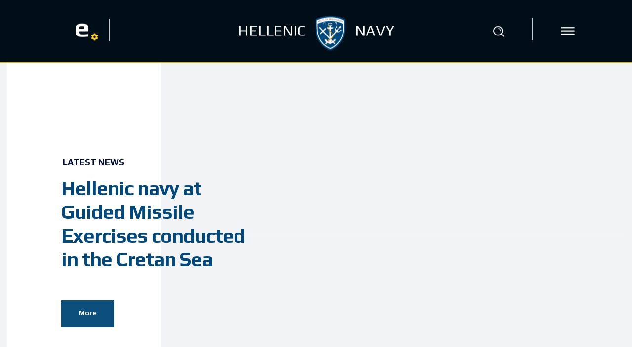

--- FILE ---
content_type: text/html; charset=UTF-8
request_url: https://hellenicnavy.gr/en/hellenic-navy-at-guided-missile-exercises-conducted-in-the-cretan-sea/
body_size: 49083
content:
<!doctype html >
<html lang="en-US">
<head>
    <meta charset="UTF-8" />
    <title>Hellenic navy at Guided Missile Exercises conducted in the Cretan Sea - Πολεμικό Ναυτικό - Επίσημη Ιστοσελίδα</title>
    <meta name="viewport" content="width=device-width, initial-scale=1.0">
    <link rel="pingback" href="https://hellenicnavy.gr/xmlrpc.php" />
    <meta name='robots' content='index, follow, max-image-preview:large, max-snippet:-1, max-video-preview:-1' />
<link rel="icon" type="image/png" href="https://hellenicnavy.gr/wp-content/uploads/2020/02/favicon.ico">
	<!-- This site is optimized with the Yoast SEO plugin v26.6 - https://yoast.com/wordpress/plugins/seo/ -->
	<link rel="canonical" href="https://hellenicnavy.gr/en/hellenic-navy-at-guided-missile-exercises-conducted-in-the-cretan-sea/" />
	<meta property="og:locale" content="en_US" />
	<meta property="og:type" content="article" />
	<meta property="og:title" content="Hellenic navy at Guided Missile Exercises conducted in the Cretan Sea - Πολεμικό Ναυτικό - Επίσημη Ιστοσελίδα" />
	<meta property="og:url" content="https://hellenicnavy.gr/en/hellenic-navy-at-guided-missile-exercises-conducted-in-the-cretan-sea/" />
	<meta property="og:site_name" content="Πολεμικό Ναυτικό - Επίσημη Ιστοσελίδα" />
	<meta property="article:publisher" content="https://www.facebook.com/HellenicNavyGR" />
	<meta property="article:published_time" content="2014-05-08T18:00:00+00:00" />
	<meta property="og:image" content="https://hellenicnavy.gr/wp-content/uploads/2022/08/post.jpg" />
	<meta property="og:image:width" content="940" />
	<meta property="og:image:height" content="570" />
	<meta property="og:image:type" content="image/jpeg" />
	<meta name="author" content="Πολεμικό Ναυτικό" />
	<meta name="twitter:card" content="summary_large_image" />
	<meta name="twitter:creator" content="@navygr" />
	<meta name="twitter:site" content="@navygr" />
	<meta name="twitter:label1" content="Written by" />
	<meta name="twitter:data1" content="Πολεμικό Ναυτικό" />
	<script type="application/ld+json" class="yoast-schema-graph">{"@context":"https://schema.org","@graph":[{"@type":"Article","@id":"https://hellenicnavy.gr/en/hellenic-navy-at-guided-missile-exercises-conducted-in-the-cretan-sea/#article","isPartOf":{"@id":"https://hellenicnavy.gr/en/hellenic-navy-at-guided-missile-exercises-conducted-in-the-cretan-sea/"},"author":{"name":"Πολεμικό Ναυτικό","@id":"https://hellenicnavy.gr/en/#/schema/person/c5003035ec4110abc0e258839d8278ee"},"headline":"Hellenic navy at Guided Missile Exercises conducted in the Cretan Sea","datePublished":"2014-05-08T18:00:00+00:00","mainEntityOfPage":{"@id":"https://hellenicnavy.gr/en/hellenic-navy-at-guided-missile-exercises-conducted-in-the-cretan-sea/"},"wordCount":11,"publisher":{"@id":"https://hellenicnavy.gr/en/#organization"},"articleSection":["Latest News"],"inLanguage":"en-US"},{"@type":"WebPage","@id":"https://hellenicnavy.gr/en/hellenic-navy-at-guided-missile-exercises-conducted-in-the-cretan-sea/","url":"https://hellenicnavy.gr/en/hellenic-navy-at-guided-missile-exercises-conducted-in-the-cretan-sea/","name":"Hellenic navy at Guided Missile Exercises conducted in the Cretan Sea - Πολεμικό Ναυτικό - Επίσημη Ιστοσελίδα","isPartOf":{"@id":"https://hellenicnavy.gr/en/#website"},"datePublished":"2014-05-08T18:00:00+00:00","breadcrumb":{"@id":"https://hellenicnavy.gr/en/hellenic-navy-at-guided-missile-exercises-conducted-in-the-cretan-sea/#breadcrumb"},"inLanguage":"en-US","potentialAction":[{"@type":"ReadAction","target":["https://hellenicnavy.gr/en/hellenic-navy-at-guided-missile-exercises-conducted-in-the-cretan-sea/"]}]},{"@type":"BreadcrumbList","@id":"https://hellenicnavy.gr/en/hellenic-navy-at-guided-missile-exercises-conducted-in-the-cretan-sea/#breadcrumb","itemListElement":[{"@type":"ListItem","position":1,"name":"Home","item":"https://hellenicnavy.gr/en/"},{"@type":"ListItem","position":2,"name":"Hellenic navy at Guided Missile Exercises conducted in the Cretan Sea"}]},{"@type":"WebSite","@id":"https://hellenicnavy.gr/en/#website","url":"https://hellenicnavy.gr/en/","name":"Πολεμικό Ναυτικό - Επίσημη Ιστοσελίδα","description":"","publisher":{"@id":"https://hellenicnavy.gr/en/#organization"},"potentialAction":[{"@type":"SearchAction","target":{"@type":"EntryPoint","urlTemplate":"https://hellenicnavy.gr/en/?s={search_term_string}"},"query-input":{"@type":"PropertyValueSpecification","valueRequired":true,"valueName":"search_term_string"}}],"inLanguage":"en-US"},{"@type":"Organization","@id":"https://hellenicnavy.gr/en/#organization","name":"Πολεμικό Ναυτικό - Επίσημη Ιστοσελίδα","url":"https://hellenicnavy.gr/en/","logo":{"@type":"ImageObject","inLanguage":"en-US","@id":"https://hellenicnavy.gr/en/#/schema/logo/image/","url":"https://hellenicnavy.gr/wp-content/uploads/2022/08/post.jpg","contentUrl":"https://hellenicnavy.gr/wp-content/uploads/2022/08/post.jpg","width":940,"height":570,"caption":"Πολεμικό Ναυτικό - Επίσημη Ιστοσελίδα"},"image":{"@id":"https://hellenicnavy.gr/en/#/schema/logo/image/"},"sameAs":["https://www.facebook.com/HellenicNavyGR","https://x.com/navygr"]},{"@type":"Person","@id":"https://hellenicnavy.gr/en/#/schema/person/c5003035ec4110abc0e258839d8278ee","name":"Πολεμικό Ναυτικό"}]}</script>
	<!-- / Yoast SEO plugin. -->


<link rel='dns-prefetch' href='//fonts.googleapis.com' />
<link rel='dns-prefetch' href='//use.fontawesome.com' />
<link rel="alternate" type="application/rss+xml" title="Πολεμικό Ναυτικό - Επίσημη Ιστοσελίδα &raquo; Feed" href="https://hellenicnavy.gr/en/feed/" />
<link rel="alternate" type="application/rss+xml" title="Πολεμικό Ναυτικό - Επίσημη Ιστοσελίδα &raquo; Comments Feed" href="https://hellenicnavy.gr/en/comments/feed/" />
<link rel="alternate" type="application/rss+xml" title="Πολεμικό Ναυτικό - Επίσημη Ιστοσελίδα &raquo; Hellenic navy at Guided Missile Exercises conducted in the Cretan Sea Comments Feed" href="https://hellenicnavy.gr/en/hellenic-navy-at-guided-missile-exercises-conducted-in-the-cretan-sea/feed/" />
<link rel="alternate" title="oEmbed (JSON)" type="application/json+oembed" href="https://hellenicnavy.gr/en/wp-json/oembed/1.0/embed?url=https%3A%2F%2Fhellenicnavy.gr%2Fen%2Fhellenic-navy-at-guided-missile-exercises-conducted-in-the-cretan-sea%2F" />
<link rel="alternate" title="oEmbed (XML)" type="text/xml+oembed" href="https://hellenicnavy.gr/en/wp-json/oembed/1.0/embed?url=https%3A%2F%2Fhellenicnavy.gr%2Fen%2Fhellenic-navy-at-guided-missile-exercises-conducted-in-the-cretan-sea%2F&#038;format=xml" />
<style id='wp-img-auto-sizes-contain-inline-css' type='text/css'>
img:is([sizes=auto i],[sizes^="auto," i]){contain-intrinsic-size:3000px 1500px}
/*# sourceURL=wp-img-auto-sizes-contain-inline-css */
</style>
<link rel='stylesheet' id='dashicons-css' href='https://hellenicnavy.gr/wp-includes/css/dashicons.min.css?ver=b071d4eb43eaf598a66c277a8102aa67' type='text/css' media='all' />
<link rel='stylesheet' id='elusive-css' href='https://hellenicnavy.gr/wp-content/plugins/slick-menu/includes/modules/slick-menu-icons/includes/library/slick-menu-icon-picker/css/types/elusive.min.css?ver=2.0' type='text/css' media='all' />
<link rel='stylesheet' id='font-awesome-css' href='https://hellenicnavy.gr/wp-content/plugins/slick-menu/includes/modules/slick-menu-icons/includes/library/slick-menu-icon-picker/css/types/font-awesome.min.css?ver=4.6.3' type='text/css' media='all' />
<link rel='stylesheet' id='foundation-icons-css' href='https://hellenicnavy.gr/wp-content/plugins/slick-menu/includes/modules/slick-menu-icons/includes/library/slick-menu-icon-picker/css/types/foundation-icons.min.css?ver=3.0' type='text/css' media='all' />
<link rel='stylesheet' id='genericons-css' href='https://hellenicnavy.gr/wp-content/plugins/slick-menu/includes/modules/slick-menu-icons/includes/library/slick-menu-icon-picker/css/types/genericons.min.css?ver=3.4' type='text/css' media='all' />
<link rel='stylesheet' id='slick-menu-icons-extra-css' href='https://hellenicnavy.gr/wp-content/plugins/slick-menu/includes/modules/slick-menu-icons/css/extra.min.css?ver=0.10.1' type='text/css' media='all' />
<style id='wp-emoji-styles-inline-css' type='text/css'>

	img.wp-smiley, img.emoji {
		display: inline !important;
		border: none !important;
		box-shadow: none !important;
		height: 1em !important;
		width: 1em !important;
		margin: 0 0.07em !important;
		vertical-align: -0.1em !important;
		background: none !important;
		padding: 0 !important;
	}
/*# sourceURL=wp-emoji-styles-inline-css */
</style>
<link rel='stylesheet' id='wp-block-library-css' href='https://hellenicnavy.gr/wp-includes/css/dist/block-library/style.min.css?ver=b071d4eb43eaf598a66c277a8102aa67' type='text/css' media='all' />
<style id='global-styles-inline-css' type='text/css'>
:root{--wp--preset--aspect-ratio--square: 1;--wp--preset--aspect-ratio--4-3: 4/3;--wp--preset--aspect-ratio--3-4: 3/4;--wp--preset--aspect-ratio--3-2: 3/2;--wp--preset--aspect-ratio--2-3: 2/3;--wp--preset--aspect-ratio--16-9: 16/9;--wp--preset--aspect-ratio--9-16: 9/16;--wp--preset--color--black: #000000;--wp--preset--color--cyan-bluish-gray: #abb8c3;--wp--preset--color--white: #ffffff;--wp--preset--color--pale-pink: #f78da7;--wp--preset--color--vivid-red: #cf2e2e;--wp--preset--color--luminous-vivid-orange: #ff6900;--wp--preset--color--luminous-vivid-amber: #fcb900;--wp--preset--color--light-green-cyan: #7bdcb5;--wp--preset--color--vivid-green-cyan: #00d084;--wp--preset--color--pale-cyan-blue: #8ed1fc;--wp--preset--color--vivid-cyan-blue: #0693e3;--wp--preset--color--vivid-purple: #9b51e0;--wp--preset--gradient--vivid-cyan-blue-to-vivid-purple: linear-gradient(135deg,rgb(6,147,227) 0%,rgb(155,81,224) 100%);--wp--preset--gradient--light-green-cyan-to-vivid-green-cyan: linear-gradient(135deg,rgb(122,220,180) 0%,rgb(0,208,130) 100%);--wp--preset--gradient--luminous-vivid-amber-to-luminous-vivid-orange: linear-gradient(135deg,rgb(252,185,0) 0%,rgb(255,105,0) 100%);--wp--preset--gradient--luminous-vivid-orange-to-vivid-red: linear-gradient(135deg,rgb(255,105,0) 0%,rgb(207,46,46) 100%);--wp--preset--gradient--very-light-gray-to-cyan-bluish-gray: linear-gradient(135deg,rgb(238,238,238) 0%,rgb(169,184,195) 100%);--wp--preset--gradient--cool-to-warm-spectrum: linear-gradient(135deg,rgb(74,234,220) 0%,rgb(151,120,209) 20%,rgb(207,42,186) 40%,rgb(238,44,130) 60%,rgb(251,105,98) 80%,rgb(254,248,76) 100%);--wp--preset--gradient--blush-light-purple: linear-gradient(135deg,rgb(255,206,236) 0%,rgb(152,150,240) 100%);--wp--preset--gradient--blush-bordeaux: linear-gradient(135deg,rgb(254,205,165) 0%,rgb(254,45,45) 50%,rgb(107,0,62) 100%);--wp--preset--gradient--luminous-dusk: linear-gradient(135deg,rgb(255,203,112) 0%,rgb(199,81,192) 50%,rgb(65,88,208) 100%);--wp--preset--gradient--pale-ocean: linear-gradient(135deg,rgb(255,245,203) 0%,rgb(182,227,212) 50%,rgb(51,167,181) 100%);--wp--preset--gradient--electric-grass: linear-gradient(135deg,rgb(202,248,128) 0%,rgb(113,206,126) 100%);--wp--preset--gradient--midnight: linear-gradient(135deg,rgb(2,3,129) 0%,rgb(40,116,252) 100%);--wp--preset--font-size--small: 11px;--wp--preset--font-size--medium: 20px;--wp--preset--font-size--large: 32px;--wp--preset--font-size--x-large: 42px;--wp--preset--font-size--regular: 15px;--wp--preset--font-size--larger: 50px;--wp--preset--spacing--20: 0.44rem;--wp--preset--spacing--30: 0.67rem;--wp--preset--spacing--40: 1rem;--wp--preset--spacing--50: 1.5rem;--wp--preset--spacing--60: 2.25rem;--wp--preset--spacing--70: 3.38rem;--wp--preset--spacing--80: 5.06rem;--wp--preset--shadow--natural: 6px 6px 9px rgba(0, 0, 0, 0.2);--wp--preset--shadow--deep: 12px 12px 50px rgba(0, 0, 0, 0.4);--wp--preset--shadow--sharp: 6px 6px 0px rgba(0, 0, 0, 0.2);--wp--preset--shadow--outlined: 6px 6px 0px -3px rgb(255, 255, 255), 6px 6px rgb(0, 0, 0);--wp--preset--shadow--crisp: 6px 6px 0px rgb(0, 0, 0);}:where(.is-layout-flex){gap: 0.5em;}:where(.is-layout-grid){gap: 0.5em;}body .is-layout-flex{display: flex;}.is-layout-flex{flex-wrap: wrap;align-items: center;}.is-layout-flex > :is(*, div){margin: 0;}body .is-layout-grid{display: grid;}.is-layout-grid > :is(*, div){margin: 0;}:where(.wp-block-columns.is-layout-flex){gap: 2em;}:where(.wp-block-columns.is-layout-grid){gap: 2em;}:where(.wp-block-post-template.is-layout-flex){gap: 1.25em;}:where(.wp-block-post-template.is-layout-grid){gap: 1.25em;}.has-black-color{color: var(--wp--preset--color--black) !important;}.has-cyan-bluish-gray-color{color: var(--wp--preset--color--cyan-bluish-gray) !important;}.has-white-color{color: var(--wp--preset--color--white) !important;}.has-pale-pink-color{color: var(--wp--preset--color--pale-pink) !important;}.has-vivid-red-color{color: var(--wp--preset--color--vivid-red) !important;}.has-luminous-vivid-orange-color{color: var(--wp--preset--color--luminous-vivid-orange) !important;}.has-luminous-vivid-amber-color{color: var(--wp--preset--color--luminous-vivid-amber) !important;}.has-light-green-cyan-color{color: var(--wp--preset--color--light-green-cyan) !important;}.has-vivid-green-cyan-color{color: var(--wp--preset--color--vivid-green-cyan) !important;}.has-pale-cyan-blue-color{color: var(--wp--preset--color--pale-cyan-blue) !important;}.has-vivid-cyan-blue-color{color: var(--wp--preset--color--vivid-cyan-blue) !important;}.has-vivid-purple-color{color: var(--wp--preset--color--vivid-purple) !important;}.has-black-background-color{background-color: var(--wp--preset--color--black) !important;}.has-cyan-bluish-gray-background-color{background-color: var(--wp--preset--color--cyan-bluish-gray) !important;}.has-white-background-color{background-color: var(--wp--preset--color--white) !important;}.has-pale-pink-background-color{background-color: var(--wp--preset--color--pale-pink) !important;}.has-vivid-red-background-color{background-color: var(--wp--preset--color--vivid-red) !important;}.has-luminous-vivid-orange-background-color{background-color: var(--wp--preset--color--luminous-vivid-orange) !important;}.has-luminous-vivid-amber-background-color{background-color: var(--wp--preset--color--luminous-vivid-amber) !important;}.has-light-green-cyan-background-color{background-color: var(--wp--preset--color--light-green-cyan) !important;}.has-vivid-green-cyan-background-color{background-color: var(--wp--preset--color--vivid-green-cyan) !important;}.has-pale-cyan-blue-background-color{background-color: var(--wp--preset--color--pale-cyan-blue) !important;}.has-vivid-cyan-blue-background-color{background-color: var(--wp--preset--color--vivid-cyan-blue) !important;}.has-vivid-purple-background-color{background-color: var(--wp--preset--color--vivid-purple) !important;}.has-black-border-color{border-color: var(--wp--preset--color--black) !important;}.has-cyan-bluish-gray-border-color{border-color: var(--wp--preset--color--cyan-bluish-gray) !important;}.has-white-border-color{border-color: var(--wp--preset--color--white) !important;}.has-pale-pink-border-color{border-color: var(--wp--preset--color--pale-pink) !important;}.has-vivid-red-border-color{border-color: var(--wp--preset--color--vivid-red) !important;}.has-luminous-vivid-orange-border-color{border-color: var(--wp--preset--color--luminous-vivid-orange) !important;}.has-luminous-vivid-amber-border-color{border-color: var(--wp--preset--color--luminous-vivid-amber) !important;}.has-light-green-cyan-border-color{border-color: var(--wp--preset--color--light-green-cyan) !important;}.has-vivid-green-cyan-border-color{border-color: var(--wp--preset--color--vivid-green-cyan) !important;}.has-pale-cyan-blue-border-color{border-color: var(--wp--preset--color--pale-cyan-blue) !important;}.has-vivid-cyan-blue-border-color{border-color: var(--wp--preset--color--vivid-cyan-blue) !important;}.has-vivid-purple-border-color{border-color: var(--wp--preset--color--vivid-purple) !important;}.has-vivid-cyan-blue-to-vivid-purple-gradient-background{background: var(--wp--preset--gradient--vivid-cyan-blue-to-vivid-purple) !important;}.has-light-green-cyan-to-vivid-green-cyan-gradient-background{background: var(--wp--preset--gradient--light-green-cyan-to-vivid-green-cyan) !important;}.has-luminous-vivid-amber-to-luminous-vivid-orange-gradient-background{background: var(--wp--preset--gradient--luminous-vivid-amber-to-luminous-vivid-orange) !important;}.has-luminous-vivid-orange-to-vivid-red-gradient-background{background: var(--wp--preset--gradient--luminous-vivid-orange-to-vivid-red) !important;}.has-very-light-gray-to-cyan-bluish-gray-gradient-background{background: var(--wp--preset--gradient--very-light-gray-to-cyan-bluish-gray) !important;}.has-cool-to-warm-spectrum-gradient-background{background: var(--wp--preset--gradient--cool-to-warm-spectrum) !important;}.has-blush-light-purple-gradient-background{background: var(--wp--preset--gradient--blush-light-purple) !important;}.has-blush-bordeaux-gradient-background{background: var(--wp--preset--gradient--blush-bordeaux) !important;}.has-luminous-dusk-gradient-background{background: var(--wp--preset--gradient--luminous-dusk) !important;}.has-pale-ocean-gradient-background{background: var(--wp--preset--gradient--pale-ocean) !important;}.has-electric-grass-gradient-background{background: var(--wp--preset--gradient--electric-grass) !important;}.has-midnight-gradient-background{background: var(--wp--preset--gradient--midnight) !important;}.has-small-font-size{font-size: var(--wp--preset--font-size--small) !important;}.has-medium-font-size{font-size: var(--wp--preset--font-size--medium) !important;}.has-large-font-size{font-size: var(--wp--preset--font-size--large) !important;}.has-x-large-font-size{font-size: var(--wp--preset--font-size--x-large) !important;}
/*# sourceURL=global-styles-inline-css */
</style>

<style id='classic-theme-styles-inline-css' type='text/css'>
/*! This file is auto-generated */
.wp-block-button__link{color:#fff;background-color:#32373c;border-radius:9999px;box-shadow:none;text-decoration:none;padding:calc(.667em + 2px) calc(1.333em + 2px);font-size:1.125em}.wp-block-file__button{background:#32373c;color:#fff;text-decoration:none}
/*# sourceURL=/wp-includes/css/classic-themes.min.css */
</style>
<style id='font-awesome-svg-styles-default-inline-css' type='text/css'>
.svg-inline--fa {
  display: inline-block;
  height: 1em;
  overflow: visible;
  vertical-align: -.125em;
}
/*# sourceURL=font-awesome-svg-styles-default-inline-css */
</style>
<link rel='stylesheet' id='font-awesome-svg-styles-css' href='https://hellenicnavy.gr/wp-content/uploads/font-awesome/v5.12.1/css/svg-with-js.css' type='text/css' media='all' />
<style id='font-awesome-svg-styles-inline-css' type='text/css'>
   .wp-block-font-awesome-icon svg::before,
   .wp-rich-text-font-awesome-icon svg::before {content: unset;}
/*# sourceURL=font-awesome-svg-styles-inline-css */
</style>
<link rel='stylesheet' id='wpos-slick-style-css' href='https://hellenicnavy.gr/wp-content/plugins/wp-logo-showcase-responsive-slider-slider/assets/css/slick.css?ver=3.8.7' type='text/css' media='all' />
<link rel='stylesheet' id='wpls-public-style-css' href='https://hellenicnavy.gr/wp-content/plugins/wp-logo-showcase-responsive-slider-slider/assets/css/wpls-public.css?ver=3.8.7' type='text/css' media='all' />
<link rel='stylesheet' id='wpml-legacy-horizontal-list-0-css' href='https://hellenicnavy.gr/wp-content/plugins/sitepress-multilingual-cms/templates/language-switchers/legacy-list-horizontal/style.min.css?ver=1' type='text/css' media='all' />
<link rel='stylesheet' id='slick-menu-animate-css' href='https://hellenicnavy.gr/wp-content/plugins/slick-menu/assets/vendors/animate/animate.css?ver=1.5.6' type='text/css' media='all' />
<link rel='stylesheet' id='slick-menu-slickmenu-css' href='https://hellenicnavy.gr/wp-content/plugins/slick-menu/assets/css/slickmenu.min.css?ver=1.5.6' type='text/css' media='all' />
<link rel='stylesheet' id='slick-menu-social-networks-css' href='https://hellenicnavy.gr/wp-content/plugins/slick-menu-social-networks/assets//css/style.min.css?ver=1.0.5' type='text/css' media='all' />
<link rel='stylesheet' id='td-plugin-multi-purpose-css' href='https://hellenicnavy.gr/wp-content/plugins/td-composer/td-multi-purpose/style.css?ver=7cd248d7ca13c255207c3f8b916c3f00' type='text/css' media='all' />
<link rel='stylesheet' id='google-fonts-style-css' href='https://fonts.googleapis.com/css?family=Play%3A400%7COpen+Sans%3A400%2C600%2C700%7CRoboto%3A400%2C600%2C700%7CPlay%3A800%2C500%2C400%2C700%2C600%7CMontserrat%3A700%2C400%2C800&#038;display=swap&#038;ver=12.7.3' type='text/css' media='all' />
<link rel='stylesheet' id='font-awesome-official-css' href='https://use.fontawesome.com/releases/v5.12.1/css/all.css' type='text/css' media='all' integrity="sha384-v8BU367qNbs/aIZIxuivaU55N5GPF89WBerHoGA4QTcbUjYiLQtKdrfXnqAcXyTv" crossorigin="anonymous" />
<link rel='stylesheet' id='dflip-style-css' href='https://hellenicnavy.gr/wp-content/plugins/3d-flipbook-dflip-lite/assets/css/dflip.min.css?ver=2.4.20' type='text/css' media='all' />
<link rel='stylesheet' id='td-theme-css' href='https://hellenicnavy.gr/wp-content/themes/Newspaper/style.css?ver=12.7.3' type='text/css' media='all' />
<style id='td-theme-inline-css' type='text/css'>@media (max-width:767px){.td-header-desktop-wrap{display:none}}@media (min-width:767px){.td-header-mobile-wrap{display:none}}</style>
<link rel='stylesheet' id='td-theme-child-css' href='https://hellenicnavy.gr/wp-content/themes/Newspaper-child/style.css?ver=12.7.3c' type='text/css' media='all' />
<link rel='stylesheet' id='font_awesome-css' href='https://hellenicnavy.gr/wp-content/plugins/td-composer/assets/fonts/font-awesome/font-awesome.css?ver=7cd248d7ca13c255207c3f8b916c3f00' type='text/css' media='all' />
<link rel='stylesheet' id='open_iconic-css' href='https://hellenicnavy.gr/wp-content/plugins/td-composer/assets/fonts/open-iconic/open-iconic.css?ver=7cd248d7ca13c255207c3f8b916c3f00' type='text/css' media='all' />
<link rel='stylesheet' id='td-legacy-framework-front-style-css' href='https://hellenicnavy.gr/wp-content/plugins/td-composer/legacy/Newspaper/assets/css/td_legacy_main.css?ver=7cd248d7ca13c255207c3f8b916c3f00' type='text/css' media='all' />
<link rel='stylesheet' id='tdb_style_cloud_templates_front-css' href='https://hellenicnavy.gr/wp-content/plugins/td-cloud-library/assets/css/tdb_main.css?ver=6127d3b6131f900b2e62bb855b13dc3b' type='text/css' media='all' />
<link rel='stylesheet' id='slick-menu-fonts-css' href='https://fonts.googleapis.com/css?family=Play%3A700&#038;ver=1.5.6' type='text/css' media='all' />
<link rel='stylesheet' id='slick-menu-dynamic-css' href='https://hellenicnavy.gr/en/?sm_ajax=dynamic_styles&#038;t=1768478065&#038;ver=1.5.6' type='text/css' media='all' />
<link rel='stylesheet' id='font-awesome-official-v4shim-css' href='https://use.fontawesome.com/releases/v5.12.1/css/v4-shims.css' type='text/css' media='all' integrity="sha384-C8a18+Gvny8XkjAdfto/vjAUdpGuPtl1Ix/K2BgKhFaVO6w4onVVHiEaN9h9XsvX" crossorigin="anonymous" />
<style id='font-awesome-official-v4shim-inline-css' type='text/css'>
@font-face {
font-family: "FontAwesome";
font-display: block;
src: url("https://use.fontawesome.com/releases/v5.12.1/webfonts/fa-brands-400.eot"),
		url("https://use.fontawesome.com/releases/v5.12.1/webfonts/fa-brands-400.eot?#iefix") format("embedded-opentype"),
		url("https://use.fontawesome.com/releases/v5.12.1/webfonts/fa-brands-400.woff2") format("woff2"),
		url("https://use.fontawesome.com/releases/v5.12.1/webfonts/fa-brands-400.woff") format("woff"),
		url("https://use.fontawesome.com/releases/v5.12.1/webfonts/fa-brands-400.ttf") format("truetype"),
		url("https://use.fontawesome.com/releases/v5.12.1/webfonts/fa-brands-400.svg#fontawesome") format("svg");
}

@font-face {
font-family: "FontAwesome";
font-display: block;
src: url("https://use.fontawesome.com/releases/v5.12.1/webfonts/fa-solid-900.eot"),
		url("https://use.fontawesome.com/releases/v5.12.1/webfonts/fa-solid-900.eot?#iefix") format("embedded-opentype"),
		url("https://use.fontawesome.com/releases/v5.12.1/webfonts/fa-solid-900.woff2") format("woff2"),
		url("https://use.fontawesome.com/releases/v5.12.1/webfonts/fa-solid-900.woff") format("woff"),
		url("https://use.fontawesome.com/releases/v5.12.1/webfonts/fa-solid-900.ttf") format("truetype"),
		url("https://use.fontawesome.com/releases/v5.12.1/webfonts/fa-solid-900.svg#fontawesome") format("svg");
}

@font-face {
font-family: "FontAwesome";
font-display: block;
src: url("https://use.fontawesome.com/releases/v5.12.1/webfonts/fa-regular-400.eot"),
		url("https://use.fontawesome.com/releases/v5.12.1/webfonts/fa-regular-400.eot?#iefix") format("embedded-opentype"),
		url("https://use.fontawesome.com/releases/v5.12.1/webfonts/fa-regular-400.woff2") format("woff2"),
		url("https://use.fontawesome.com/releases/v5.12.1/webfonts/fa-regular-400.woff") format("woff"),
		url("https://use.fontawesome.com/releases/v5.12.1/webfonts/fa-regular-400.ttf") format("truetype"),
		url("https://use.fontawesome.com/releases/v5.12.1/webfonts/fa-regular-400.svg#fontawesome") format("svg");
unicode-range: U+F004-F005,U+F007,U+F017,U+F022,U+F024,U+F02E,U+F03E,U+F044,U+F057-F059,U+F06E,U+F070,U+F075,U+F07B-F07C,U+F080,U+F086,U+F089,U+F094,U+F09D,U+F0A0,U+F0A4-F0A7,U+F0C5,U+F0C7-F0C8,U+F0E0,U+F0EB,U+F0F3,U+F0F8,U+F0FE,U+F111,U+F118-F11A,U+F11C,U+F133,U+F144,U+F146,U+F14A,U+F14D-F14E,U+F150-F152,U+F15B-F15C,U+F164-F165,U+F185-F186,U+F191-F192,U+F1AD,U+F1C1-F1C9,U+F1CD,U+F1D8,U+F1E3,U+F1EA,U+F1F6,U+F1F9,U+F20A,U+F247-F249,U+F24D,U+F254-F25B,U+F25D,U+F267,U+F271-F274,U+F279,U+F28B,U+F28D,U+F2B5-F2B6,U+F2B9,U+F2BB,U+F2BD,U+F2C1-F2C2,U+F2D0,U+F2D2,U+F2DC,U+F2ED,U+F328,U+F358-F35B,U+F3A5,U+F3D1,U+F410,U+F4AD;
}
/*# sourceURL=font-awesome-official-v4shim-inline-css */
</style>
<script type="text/javascript" id="wpml-cookie-js-extra">
/* <![CDATA[ */
var wpml_cookies = {"wp-wpml_current_language":{"value":"en","expires":1,"path":"/"}};
var wpml_cookies = {"wp-wpml_current_language":{"value":"en","expires":1,"path":"/"}};
//# sourceURL=wpml-cookie-js-extra
/* ]]> */
</script>
<script type="text/javascript" src="https://hellenicnavy.gr/wp-content/plugins/sitepress-multilingual-cms/res/js/cookies/language-cookie.js?ver=486900" id="wpml-cookie-js" defer="defer" data-wp-strategy="defer"></script>
<script type="text/javascript" src="https://hellenicnavy.gr/wp-includes/js/jquery/jquery.min.js?ver=3.7.1" id="jquery-core-js"></script>
<script type="text/javascript" src="https://hellenicnavy.gr/wp-includes/js/jquery/jquery-migrate.min.js?ver=3.4.1" id="jquery-migrate-js"></script>
<link rel="https://api.w.org/" href="https://hellenicnavy.gr/en/wp-json/" /><link rel="alternate" title="JSON" type="application/json" href="https://hellenicnavy.gr/en/wp-json/wp/v2/posts/15314" /><link rel="EditURI" type="application/rsd+xml" title="RSD" href="https://hellenicnavy.gr/xmlrpc.php?rsd" />

<link rel='shortlink' href='https://hellenicnavy.gr/en/?p=15314' />
<meta name="generator" content="WPML ver:4.8.6 stt:1,13;" />
<script>readMoreArgs = []</script><script type="text/javascript">
				EXPM_VERSION_PRO=2.09;EXPM_AJAX_URL='https://hellenicnavy.gr/wp-admin/admin-ajax.php';
			function yrmAddEvent(element, eventName, fn) {
				if (element.addEventListener)
					element.addEventListener(eventName, fn, false);
				else if (element.attachEvent)
					element.attachEvent('on' + eventName, fn);
			}
			</script>    <script>
        window.tdb_global_vars = {"wpRestUrl":"https:\/\/hellenicnavy.gr\/en\/wp-json\/","permalinkStructure":"\/%postname%\/"};
        window.tdb_p_autoload_vars = {"isAjax":false,"isAdminBarShowing":false,"autoloadStatus":"off","origPostEditUrl":null};
    </script>
    
    <style id="tdb-global-colors">:root{--nft-custom-color-1:#333333;--nft-custom-color-2:#aaaaaa;--blck-custom-color-1:#052c54;--blck-custom-color-2:#f83aff;--blck-custom-color-3:#7c89a0;--blck-custom-color-4:#5325ea;--news-hub-dark-grey:#333;--news-hub-white:#FFFFFF;--news-hub-accent:#d61935;--news-hub-light-grey:#cccccc;--news-hub-black:#0f0f0f;--news-hub-accent-hover:#d6374f;--news-hub-medium-gray:#999999;--military-news-accent:#ef6421;--military-news-bg-1:#1f1f11;--military-news-bg-2:#33351E;--military-news-bg-3:#505331;--amsonia-primary-color:#366BD9;--amsonia-accent-color:#6D9AF8;--amsonia-dark:#060E2F;--amsonia-white:#FFFFFF;--amsonia-off-white:#eaecf8;--amsonia-gray:#9191A1;--amsonia-dark-blue:#354792;--lightning-path-primary:#594cb5;--lightning-path-accent:#2f3168;--lightning-path-dark:#000b39;--lightning-path-light:#7c8efc;--lightning-path-lighter:#e2e5f7;--lightning-path-off-white:#f3f4fd;--lightning-path-gray:#9a98ac;--downtown-accent:#EDB500;--downtown-accent-light:#ffd13a;--downtown-accent-titles:#444444;--downtown-menu-bg:#01175e;--downtown-menu-bg-light:#0a2472}</style>

    
	<meta name="generator" content="Powered by Slider Revolution 6.7.38 - responsive, Mobile-Friendly Slider Plugin for WordPress with comfortable drag and drop interface." />

<script type="text/javascript" src="https://hellenicnavy.gr/wp-content/plugins/td-composer/legacy/Newspaper/js/tdScrollToClass.js?ver=12.7.3" id="tdScrollToClass-js"></script><!-- JS generated by theme -->

<script type="text/javascript" id="td-generated-header-js">
    
    

	    var tdBlocksArray = []; //here we store all the items for the current page

	    // td_block class - each ajax block uses a object of this class for requests
	    function tdBlock() {
		    this.id = '';
		    this.block_type = 1; //block type id (1-234 etc)
		    this.atts = '';
		    this.td_column_number = '';
		    this.td_current_page = 1; //
		    this.post_count = 0; //from wp
		    this.found_posts = 0; //from wp
		    this.max_num_pages = 0; //from wp
		    this.td_filter_value = ''; //current live filter value
		    this.is_ajax_running = false;
		    this.td_user_action = ''; // load more or infinite loader (used by the animation)
		    this.header_color = '';
		    this.ajax_pagination_infinite_stop = ''; //show load more at page x
	    }

        // td_js_generator - mini detector
        ( function () {
            var htmlTag = document.getElementsByTagName("html")[0];

	        if ( navigator.userAgent.indexOf("MSIE 10.0") > -1 ) {
                htmlTag.className += ' ie10';
            }

            if ( !!navigator.userAgent.match(/Trident.*rv\:11\./) ) {
                htmlTag.className += ' ie11';
            }

	        if ( navigator.userAgent.indexOf("Edge") > -1 ) {
                htmlTag.className += ' ieEdge';
            }

            if ( /(iPad|iPhone|iPod)/g.test(navigator.userAgent) ) {
                htmlTag.className += ' td-md-is-ios';
            }

            var user_agent = navigator.userAgent.toLowerCase();
            if ( user_agent.indexOf("android") > -1 ) {
                htmlTag.className += ' td-md-is-android';
            }

            if ( -1 !== navigator.userAgent.indexOf('Mac OS X')  ) {
                htmlTag.className += ' td-md-is-os-x';
            }

            if ( /chrom(e|ium)/.test(navigator.userAgent.toLowerCase()) ) {
               htmlTag.className += ' td-md-is-chrome';
            }

            if ( -1 !== navigator.userAgent.indexOf('Firefox') ) {
                htmlTag.className += ' td-md-is-firefox';
            }

            if ( -1 !== navigator.userAgent.indexOf('Safari') && -1 === navigator.userAgent.indexOf('Chrome') ) {
                htmlTag.className += ' td-md-is-safari';
            }

            if( -1 !== navigator.userAgent.indexOf('IEMobile') ){
                htmlTag.className += ' td-md-is-iemobile';
            }

        })();

        var tdLocalCache = {};

        ( function () {
            "use strict";

            tdLocalCache = {
                data: {},
                remove: function (resource_id) {
                    delete tdLocalCache.data[resource_id];
                },
                exist: function (resource_id) {
                    return tdLocalCache.data.hasOwnProperty(resource_id) && tdLocalCache.data[resource_id] !== null;
                },
                get: function (resource_id) {
                    return tdLocalCache.data[resource_id];
                },
                set: function (resource_id, cachedData) {
                    tdLocalCache.remove(resource_id);
                    tdLocalCache.data[resource_id] = cachedData;
                }
            };
        })();

    
    
var td_viewport_interval_list=[{"limitBottom":767,"sidebarWidth":228},{"limitBottom":1018,"sidebarWidth":300},{"limitBottom":1140,"sidebarWidth":324}];
var td_animation_stack_effect="type0";
var tds_animation_stack=true;
var td_animation_stack_specific_selectors=".entry-thumb, img, .td-lazy-img";
var td_animation_stack_general_selectors=".td-animation-stack img, .td-animation-stack .entry-thumb, .post img, .td-animation-stack .td-lazy-img";
var tdc_is_installed="yes";
var tdc_domain_active=false;
var td_ajax_url="https:\/\/hellenicnavy.gr\/wp-admin\/admin-ajax.php?td_theme_name=Newspaper&v=12.7.3";
var td_get_template_directory_uri="https:\/\/hellenicnavy.gr\/wp-content\/plugins\/td-composer\/legacy\/common";
var tds_snap_menu="";
var tds_logo_on_sticky="";
var tds_header_style="";
var td_please_wait="Please wait...";
var td_email_user_pass_incorrect="User or password incorrect!";
var td_email_user_incorrect="Email or username incorrect!";
var td_email_incorrect="Email incorrect!";
var td_user_incorrect="Username incorrect!";
var td_email_user_empty="Email or username empty!";
var td_pass_empty="Pass empty!";
var td_pass_pattern_incorrect="Invalid Pass Pattern!";
var td_retype_pass_incorrect="Retyped Pass incorrect!";
var tds_more_articles_on_post_enable="";
var tds_more_articles_on_post_time_to_wait="";
var tds_more_articles_on_post_pages_distance_from_top=0;
var tds_captcha="";
var tds_theme_color_site_wide="#00487d";
var tds_smart_sidebar="";
var tdThemeName="Newspaper";
var tdThemeNameWl="Newspaper";
var td_magnific_popup_translation_tPrev="Previous (Left arrow key)";
var td_magnific_popup_translation_tNext="Next (Right arrow key)";
var td_magnific_popup_translation_tCounter="%curr% of %total%";
var td_magnific_popup_translation_ajax_tError="The content from %url% could not be loaded.";
var td_magnific_popup_translation_image_tError="The image #%curr% could not be loaded.";
var tdBlockNonce="d92e8b3057";
var tdMobileMenu="enabled";
var tdMobileSearch="enabled";
var tdDateNamesI18n={"month_names":["January","February","March","April","May","June","July","August","September","October","November","December"],"month_names_short":["Jan","Feb","Mar","Apr","May","Jun","Jul","Aug","Sep","Oct","Nov","Dec"],"day_names":["Sunday","Monday","Tuesday","Wednesday","Thursday","Friday","Saturday"],"day_names_short":["Sun","Mon","Tue","Wed","Thu","Fri","Sat"]};
var tdb_modal_confirm="Save";
var tdb_modal_cancel="Cancel";
var tdb_modal_confirm_alt="Yes";
var tdb_modal_cancel_alt="No";
var td_deploy_mode="deploy";
var td_ad_background_click_link="";
var td_ad_background_click_target="";
</script>


<!-- Header style compiled by theme -->

<style>.td-mobile-content .td-mobile-main-menu>li>a{font-family:Play}.td-mobile-content .sub-menu a{font-family:Play}#td-mobile-nav,#td-mobile-nav .wpb_button,.td-search-wrap-mob{font-family:Play}body,p{font-family:Play}:root{--td_excl_label:'ΑΠΟΚΛΕΙΣΤΙΚΌΣ';--td_theme_color:#00487d;--td_slider_text:rgba(0,72,125,0.7);--td_mobile_menu_color:#00487d;--td_mobile_gradient_one_mob:#000e18;--td_mobile_gradient_two_mob:#000000;--td_mobile_text_active_color:#ffffff;--td_login_gradient_one:#00487d;--td_login_gradient_two:rgba(66,189,205,0.8)}</style>

<!-- Google tag (gtag.js) -->
<script async src="https://www.googletagmanager.com/gtag/js?id=UA-13194799-1"></script>
<script>
  window.dataLayer = window.dataLayer || [];
  function gtag(){dataLayer.push(arguments);}
  gtag('js', new Date());

  gtag('config', 'UA-13194799-1');
</script>

<!-- Google tag (gtag.js) -->
<script async src="https://www.googletagmanager.com/gtag/js?id=G-HHQH68RCM3"></script>
<script>
  window.dataLayer = window.dataLayer || [];
  function gtag(){dataLayer.push(arguments);}
  gtag('js', new Date());

  gtag('config', 'G-HHQH68RCM3');
</script><link rel="icon" href="https://hellenicnavy.gr/wp-content/uploads/2023/01/cropped-iconhn-32x32.png" sizes="32x32" />
<link rel="icon" href="https://hellenicnavy.gr/wp-content/uploads/2023/01/cropped-iconhn-192x192.png" sizes="192x192" />
<link rel="apple-touch-icon" href="https://hellenicnavy.gr/wp-content/uploads/2023/01/cropped-iconhn-180x180.png" />
<meta name="msapplication-TileImage" content="https://hellenicnavy.gr/wp-content/uploads/2023/01/cropped-iconhn-270x270.png" />
<script>function setREVStartSize(e){
			//window.requestAnimationFrame(function() {
				window.RSIW = window.RSIW===undefined ? window.innerWidth : window.RSIW;
				window.RSIH = window.RSIH===undefined ? window.innerHeight : window.RSIH;
				try {
					var pw = document.getElementById(e.c).parentNode.offsetWidth,
						newh;
					pw = pw===0 || isNaN(pw) || (e.l=="fullwidth" || e.layout=="fullwidth") ? window.RSIW : pw;
					e.tabw = e.tabw===undefined ? 0 : parseInt(e.tabw);
					e.thumbw = e.thumbw===undefined ? 0 : parseInt(e.thumbw);
					e.tabh = e.tabh===undefined ? 0 : parseInt(e.tabh);
					e.thumbh = e.thumbh===undefined ? 0 : parseInt(e.thumbh);
					e.tabhide = e.tabhide===undefined ? 0 : parseInt(e.tabhide);
					e.thumbhide = e.thumbhide===undefined ? 0 : parseInt(e.thumbhide);
					e.mh = e.mh===undefined || e.mh=="" || e.mh==="auto" ? 0 : parseInt(e.mh,0);
					if(e.layout==="fullscreen" || e.l==="fullscreen")
						newh = Math.max(e.mh,window.RSIH);
					else{
						e.gw = Array.isArray(e.gw) ? e.gw : [e.gw];
						for (var i in e.rl) if (e.gw[i]===undefined || e.gw[i]===0) e.gw[i] = e.gw[i-1];
						e.gh = e.el===undefined || e.el==="" || (Array.isArray(e.el) && e.el.length==0)? e.gh : e.el;
						e.gh = Array.isArray(e.gh) ? e.gh : [e.gh];
						for (var i in e.rl) if (e.gh[i]===undefined || e.gh[i]===0) e.gh[i] = e.gh[i-1];
											
						var nl = new Array(e.rl.length),
							ix = 0,
							sl;
						e.tabw = e.tabhide>=pw ? 0 : e.tabw;
						e.thumbw = e.thumbhide>=pw ? 0 : e.thumbw;
						e.tabh = e.tabhide>=pw ? 0 : e.tabh;
						e.thumbh = e.thumbhide>=pw ? 0 : e.thumbh;
						for (var i in e.rl) nl[i] = e.rl[i]<window.RSIW ? 0 : e.rl[i];
						sl = nl[0];
						for (var i in nl) if (sl>nl[i] && nl[i]>0) { sl = nl[i]; ix=i;}
						var m = pw>(e.gw[ix]+e.tabw+e.thumbw) ? 1 : (pw-(e.tabw+e.thumbw)) / (e.gw[ix]);
						newh =  (e.gh[ix] * m) + (e.tabh + e.thumbh);
					}
					var el = document.getElementById(e.c);
					if (el!==null && el) el.style.height = newh+"px";
					el = document.getElementById(e.c+"_wrapper");
					if (el!==null && el) {
						el.style.height = newh+"px";
						el.style.display = "block";
					}
				} catch(e){
					console.log("Failure at Presize of Slider:" + e)
				}
			//});
		  };</script>
		<style type="text/css" id="wp-custom-css">
			.wpml-ls-legacy-list-horizontal ul li {
    margin-bottom: 0 !important;
}
.absolute_inner_full {
    height: 100%;
}
.tds-button5 {
	height: 75px;
}
.header-sep-1 .td-icon-vertical-line:before,
.header-sep-2 .td-icon-vertical-line:before {
    content: '';
    border-left: 1px solid #ccc;
    width: 1px;
}

@media (max-width: 767px) {
	.tdc_zone.tdi_2.wpb_row.td-pb-row, #tdi_3 {
		padding-left: 0;
		padding-right: 0;
	}
}		</style>
		
<!-- Button style compiled by theme -->

<style>.tdm-btn-style1{background-color:#00487d}.tdm-btn-style2:before{border-color:#00487d}.tdm-btn-style2{color:#00487d}.tdm-btn-style3{-webkit-box-shadow:0 2px 16px #00487d;-moz-box-shadow:0 2px 16px #00487d;box-shadow:0 2px 16px #00487d}.tdm-btn-style3:hover{-webkit-box-shadow:0 4px 26px #00487d;-moz-box-shadow:0 4px 26px #00487d;box-shadow:0 4px 26px #00487d}</style>

	<style id="tdw-css-placeholder">#tdm-popup-modal-td_header_applications .tdm-popup-modal{background:linear-gradient(#00497e,#001a2b)!important}.vessel-classes .td-module-meta-info{padding:0!important}.td-module-title{margin:0!important;padding:10px}.td_module_flex_empty{display:none}.td_block_wrap{border:0}.tdm-btn-text{float:left}.tdm-btn-icon{float:right;margin-top:20px}.activitiesInnerColumn{position:relative}@media (min-width:1141px){.td_block_wrap{margin-bottom:0px!important}}@media (max-width:1140px){.td_block_wrap{margin-bottom:0px!important}}.drast-ekd{position:absolute;left:-30%;top:65px}.textcenter{text-align:center!important}pre{background-color:#ffffff}</style><link rel='stylesheet' id='rs-plugin-settings-css' href='//hellenicnavy.gr/wp-content/plugins/revslider/sr6/assets/css/rs6.css?ver=6.7.38' type='text/css' media='all' />
<style id='rs-plugin-settings-inline-css' type='text/css'>
#rs-demo-id {}
/*# sourceURL=rs-plugin-settings-inline-css */
</style>
</head>

<body class="wp-singular post-template-default single single-post postid-15314 single-format-standard wp-theme-Newspaper wp-child-theme-Newspaper-child slick-menu-in-body hellenic-navy-at-guided-missile-exercises-conducted-in-the-cretan-sea global-block-template-1 tdb_template_11209 td-wpml tdb-template  tdc-header-template  tdc-footer-template td-animation-stack-type0 td-full-layout" itemscope="itemscope" itemtype="https://schema.org/WebPage">

    <div class="td-scroll-up" data-style="style1"><i class="td-icon-menu-up"></i></div>
    <div class="td-menu-background" style="visibility:hidden"></div>
<div id="td-mobile-nav" style="visibility:hidden">
    <div class="td-mobile-container">
        <!-- mobile menu top section -->
        <div class="td-menu-socials-wrap">
            <!-- socials -->
            <div class="td-menu-socials">
                
        <span class="td-social-icon-wrap">
            <a target="_blank" rel="nofollow" href="https://www.facebook.com/HellenicNavyGR" title="Facebook">
                <i class="td-icon-font td-icon-facebook"></i>
                <span style="display: none">Facebook</span>
            </a>
        </span>
        <span class="td-social-icon-wrap">
            <a target="_blank" rel="nofollow" href="https://www.instagram.com/hellenicnavygr/" title="Instagram">
                <i class="td-icon-font td-icon-instagram"></i>
                <span style="display: none">Instagram</span>
            </a>
        </span>
        <span class="td-social-icon-wrap">
            <a target="_blank" rel="nofollow" href="https://twitter.com/navygr" title="Twitter">
                <i class="td-icon-font td-icon-twitter"></i>
                <span style="display: none">Twitter</span>
            </a>
        </span>
        <span class="td-social-icon-wrap">
            <a target="_blank" rel="nofollow" href="https://www.youtube.com/channel/UCzV2gd_ACMDo-PyjOswcHiQ" title="Youtube">
                <i class="td-icon-font td-icon-youtube"></i>
                <span style="display: none">Youtube</span>
            </a>
        </span>            </div>
            <!-- close button -->
            <div class="td-mobile-close">
                <span><i class="td-icon-close-mobile"></i></span>
            </div>
        </div>

        <!-- login section -->
        
        <!-- menu section -->
        <div class="td-mobile-content">
            <div class="menu-main_menu_en-container"><ul id="menu-main_menu_en" class="td-mobile-main-menu"><li id="menu-item-5239" class="menu-item menu-item-type-post_type menu-item-object-page menu-item-home menu-item-first menu-item-5239"><a href="https://hellenicnavy.gr/en/">Home</a></li>
<li id="menu-item-7179" class="menu-item menu-item-type-custom menu-item-object-custom menu-item-has-children menu-item-7179"><a href="#">History<i class="td-icon-menu-right td-element-after"></i></a>
<ul class="sub-menu">
	<li id="menu-item-7180" class="menu-item menu-item-type-post_type menu-item-object-page menu-item-7180"><a href="https://hellenicnavy.gr/en/history-of-the-hellenic-navy/">History of the Hellenic Navy</a></li>
	<li id="menu-item-9018" class="menu-item menu-item-type-post_type menu-item-object-page menu-item-9018"><a href="https://hellenicnavy.gr/en/previous-chiefs-of-hellenic-navy-general-staff/">Previous Chiefs of Hellenic Navy General Staff</a></li>
	<li id="menu-item-11133" class="menu-item menu-item-type-custom menu-item-object-custom menu-item-has-children menu-item-11133"><a href="#">Floating Μaritime Μuseums<i class="td-icon-menu-right td-element-after"></i></a>
	<ul class="sub-menu">
		<li id="menu-item-11134" class="menu-item menu-item-type-custom menu-item-object-custom menu-item-11134"><a href="https://averof.mil.gr/en/">Battleship Averof</a></li>
	</ul>
</li>
	<li id="menu-item-71544" class="menu-item menu-item-type-post_type menu-item-object-page menu-item-71544"><a href="https://hellenicnavy.gr/en/historical-paintings/">History &#038; Art</a></li>
	<li id="menu-item-11261" class="menu-item menu-item-type-post_type menu-item-object-page menu-item-11261"><a href="https://hellenicnavy.gr/en/historic-uniforms/">Historic Uniforms</a></li>
</ul>
</li>
<li id="menu-item-5250" class="menu-item menu-item-type-custom menu-item-object-custom menu-item-has-children menu-item-5250"><a href="#">Organisation<i class="td-icon-menu-right td-element-after"></i></a>
<ul class="sub-menu">
	<li id="menu-item-5251" class="menu-item menu-item-type-custom menu-item-object-custom menu-item-has-children menu-item-5251"><a href="#">General Staff of HN<i class="td-icon-menu-right td-element-after"></i></a>
	<ul class="sub-menu">
		<li id="menu-item-68235" class="menu-item menu-item-type-post_type menu-item-object-page menu-item-68235"><a href="https://hellenicnavy.gr/en/geniko-epiteleio-naytikoy-gen/">Hellenic Navy General Staff (HNGS)</a></li>
		<li id="menu-item-5288" class="menu-item menu-item-type-post_type menu-item-object-page menu-item-5288"><a href="https://hellenicnavy.gr/en/geniko-epiteleio-naytikoy-gen/chief-of-hellenic-navy/">Chief of the Hellenic Navy</a></li>
		<li id="menu-item-62452" class="menu-item menu-item-type-custom menu-item-object-custom menu-item-62452"><a href="/en/geniko-epiteleio-naytikoy-gen/supreme-naval-council/rear-admiral-spyridon-lagaras-hn/">Deputy Chief of the Hellenic Navy</a></li>
		<li id="menu-item-5256" class="menu-item menu-item-type-post_type menu-item-object-page menu-item-5256"><a href="https://hellenicnavy.gr/en/geniko-epiteleio-naytikoy-gen/supreme-naval-council/">Supreme Naval Council</a></li>
		<li id="menu-item-69098" class="menu-item menu-item-type-custom menu-item-object-custom menu-item-has-children menu-item-69098"><a href="#">Subordinate Services<i class="td-icon-menu-right td-element-after"></i></a>
		<ul class="sub-menu">
			<li id="menu-item-73394" class="menu-item menu-item-type-post_type menu-item-object-page menu-item-73394"><a href="https://hellenicnavy.gr/en/hellenic-navy-band/">Hellenic Navy Band</a></li>
			<li id="menu-item-73384" class="menu-item menu-item-type-post_type menu-item-object-page menu-item-73384"><a href="https://hellenicnavy.gr/en/geniko-epiteleio-naytikoy-gen/hn-inspectorate-general/">Hellenic Navy Inspectorate General</a></li>
		</ul>
</li>
	</ul>
</li>
	<li id="menu-item-9744" class="menu-item menu-item-type-custom menu-item-object-custom menu-item-has-children menu-item-9744"><a href="#">Fleet Headquarters<i class="td-icon-menu-right td-element-after"></i></a>
	<ul class="sub-menu">
		<li id="menu-item-9021" class="menu-item menu-item-type-post_type menu-item-object-page menu-item-9021"><a href="https://hellenicnavy.gr/en/fleet-headquarters/">Fleet Headquarters</a></li>
		<li id="menu-item-65348" class="menu-item menu-item-type-custom menu-item-object-custom menu-item-65348"><a href="/en/geniko-epiteleio-naytikoy-gen/supreme-naval-council/vice-admiral-christos-sasiakos-hn/">Commander in Chief of Hellenic Fleet</a></li>
		<li id="menu-item-65349" class="menu-item menu-item-type-custom menu-item-object-custom menu-item-65349"><a href="#">Deputy Commander in Chief of Hellenic Fleet</a></li>
		<li id="menu-item-11113" class="menu-item menu-item-type-custom menu-item-object-custom menu-item-has-children menu-item-11113"><a href="#">Subordinate Services<i class="td-icon-menu-right td-element-after"></i></a>
		<ul class="sub-menu">
			<li id="menu-item-11269" class="menu-item menu-item-type-post_type menu-item-object-page menu-item-11269"><a href="https://hellenicnavy.gr/en/fleet-headquarters/frigate-command/">Frigate Command</a></li>
			<li id="menu-item-9756" class="menu-item menu-item-type-post_type menu-item-object-page menu-item-9756"><a href="https://hellenicnavy.gr/en/fleet-headquarters/mine-warfare-command/">Mine Warfare Command</a></li>
			<li id="menu-item-11267" class="menu-item menu-item-type-post_type menu-item-object-page menu-item-11267"><a href="https://hellenicnavy.gr/en/fleet-headquarters/hellenic-navy-fast-boat-command/">Hellenic Navy Fast Boat Command</a></li>
			<li id="menu-item-11268" class="menu-item menu-item-type-post_type menu-item-object-page menu-item-11268"><a href="https://hellenicnavy.gr/en/fleet-headquarters/hellenic-submarines-command/">Hellenic Submarines Command</a></li>
			<li id="menu-item-9743" class="menu-item menu-item-type-post_type menu-item-object-page menu-item-9743"><a href="https://hellenicnavy.gr/en/fleet-headquarters/aegean-naval-command/">Aegean Naval Command</a></li>
			<li id="menu-item-9786" class="menu-item menu-item-type-post_type menu-item-object-page menu-item-9786"><a href="https://hellenicnavy.gr/en/fleet-headquarters/surveillance-vessels-command/">Surveillance Vessels Command</a></li>
			<li id="menu-item-11270" class="menu-item menu-item-type-post_type menu-item-object-page menu-item-11270"><a href="https://hellenicnavy.gr/en/fleet-headquarters/amphibious-forces-command/">Amphibious Forces Command</a></li>
			<li id="menu-item-11271" class="menu-item menu-item-type-post_type menu-item-object-page menu-item-11271"><a href="https://hellenicnavy.gr/en/fleet-headquarters/hellenic-navy-aviation-command/">Hellenic Navy Aviation Command</a></li>
			<li id="menu-item-11272" class="menu-item menu-item-type-post_type menu-item-object-page menu-item-11272"><a href="https://hellenicnavy.gr/en/fleet-headquarters/hellenic-navy-tactical-training-school-h-n-t-t-s/">Hellenic Navy Tactical Training School (H.N.T.T.S)</a></li>
			<li id="menu-item-75567" class="menu-item menu-item-type-post_type menu-item-object-page menu-item-75567"><a href="https://hellenicnavy.gr/en/fleet-headquarters/grmarfor-hq/">GRMARFOR HQ</a></li>
		</ul>
</li>
	</ul>
</li>
	<li id="menu-item-11273" class="menu-item menu-item-type-custom menu-item-object-custom menu-item-has-children menu-item-11273"><a href="#">Navy Logistic Support Command<i class="td-icon-menu-right td-element-after"></i></a>
	<ul class="sub-menu">
		<li id="menu-item-7266" class="menu-item menu-item-type-post_type menu-item-object-page menu-item-7266"><a href="https://hellenicnavy.gr/en/navy-logistic-support-command-nlsc/">Navy Logistic Support Command</a></li>
		<li id="menu-item-65350" class="menu-item menu-item-type-custom menu-item-object-custom menu-item-65350"><a href="/en/geniko-epiteleio-naytikoy-gen/supreme-naval-council/rear-admiral-pierros-kontodios-in/">Commander of the Hellenic Navy Logistics</a></li>
		<li id="menu-item-11112" class="menu-item menu-item-type-custom menu-item-object-custom menu-item-has-children menu-item-11112"><a href="#">Subordinate Services<i class="td-icon-menu-right td-element-after"></i></a>
		<ul class="sub-menu">
			<li id="menu-item-11114" class="menu-item menu-item-type-post_type menu-item-object-page menu-item-11114"><a href="https://hellenicnavy.gr/en/navy-logistic-support-command-nlsc/souda-naval-base/">Souda Naval Base</a></li>
			<li id="menu-item-11275" class="menu-item menu-item-type-post_type menu-item-object-page menu-item-11275"><a href="https://hellenicnavy.gr/en/navy-logistic-support-command-nlsc/salamis-naval-base/">Salamis Naval Base</a></li>
			<li id="menu-item-11276" class="menu-item menu-item-type-post_type menu-item-object-page menu-item-11276"><a href="https://hellenicnavy.gr/en/navy-logistic-support-command-nlsc/hellenic-navy-supply-center/">Hellenic Navy Supply Center</a></li>
			<li id="menu-item-11278" class="menu-item menu-item-type-post_type menu-item-object-page menu-item-11278"><a href="https://hellenicnavy.gr/en/navy-logistic-support-command-nlsc/navy-vehicles-central-station/">Navy Vehicles Central Station</a></li>
			<li id="menu-item-11279" class="menu-item menu-item-type-post_type menu-item-object-page menu-item-11279"><a href="https://hellenicnavy.gr/en/navy-logistic-support-command-nlsc/naval-facilities-of-leros/">Naval Facilities of Leros</a></li>
		</ul>
</li>
	</ul>
</li>
	<li id="menu-item-11280" class="menu-item menu-item-type-custom menu-item-object-custom menu-item-has-children menu-item-11280"><a href="#">Naval Training Command<i class="td-icon-menu-right td-element-after"></i></a>
	<ul class="sub-menu">
		<li id="menu-item-6986" class="menu-item menu-item-type-post_type menu-item-object-page menu-item-6986"><a href="https://hellenicnavy.gr/en/naval-training-command/">Naval Training Command</a></li>
		<li id="menu-item-65351" class="menu-item menu-item-type-custom menu-item-object-custom menu-item-65351"><a href="#">Commander of the Naval Training Command</a></li>
		<li id="menu-item-11111" class="menu-item menu-item-type-custom menu-item-object-custom menu-item-has-children menu-item-11111"><a href="#">Subordinate Services<i class="td-icon-menu-right td-element-after"></i></a>
		<ul class="sub-menu">
			<li id="menu-item-11282" class="menu-item menu-item-type-post_type menu-item-object-page menu-item-11282"><a href="https://hellenicnavy.gr/en/naval-training-command/training-center-palaskas/">Training Center Palaskas</a></li>
			<li id="menu-item-11283" class="menu-item menu-item-type-post_type menu-item-object-page menu-item-11283"><a href="https://hellenicnavy.gr/en/naval-training-command/training-center-poros/">Training Center Poros</a></li>
			<li id="menu-item-11284" class="menu-item menu-item-type-post_type menu-item-object-page menu-item-11284"><a href="https://hellenicnavy.gr/en/naval-training-command/naval-base-kanellopoulos/">Naval Base Kanellopoulos</a></li>
			<li id="menu-item-11285" class="menu-item menu-item-type-post_type menu-item-object-page menu-item-11285"><a href="https://hellenicnavy.gr/en/naval-training-command/hellenic-naval-police/">Hellenic Naval Police</a></li>
			<li id="menu-item-11286" class="menu-item menu-item-type-post_type menu-item-object-page menu-item-11286"><a href="https://hellenicnavy.gr/en/naval-training-command/">Naval Training Command</a></li>
			<li id="menu-item-68040" class="menu-item menu-item-type-custom menu-item-object-custom menu-item-68040"><a target="_blank" href="https://smyn.hellenicnavy.gr/en/">Hellenic Navy NCO Academy</a></li>
		</ul>
</li>
	</ul>
</li>
</ul>
</li>
<li id="menu-item-5243" class="menu-item menu-item-type-custom menu-item-object-custom menu-item-has-children menu-item-5243"><a href="#">Fleet<i class="td-icon-menu-right td-element-after"></i></a>
<ul class="sub-menu">
	<li id="menu-item-5242" class="menu-item menu-item-type-post_type menu-item-object-page menu-item-5242"><a href="https://hellenicnavy.gr/en/fleet/frigates/">Frigates</a></li>
	<li id="menu-item-5249" class="menu-item menu-item-type-post_type menu-item-object-page menu-item-5249"><a href="https://hellenicnavy.gr/en/fleet/submarines/">Submarines</a></li>
	<li id="menu-item-5248" class="menu-item menu-item-type-post_type menu-item-object-page menu-item-5248"><a href="https://hellenicnavy.gr/en/fleet/patrol-boats/">Patrol Boats</a></li>
	<li id="menu-item-5289" class="menu-item menu-item-type-post_type menu-item-object-page menu-item-5289"><a href="https://hellenicnavy.gr/en/fleet/air-cushioned-landing-geaft/">Air-Cushioned Landing Geaft</a></li>
	<li id="menu-item-5246" class="menu-item menu-item-type-post_type menu-item-object-page menu-item-5246"><a href="https://hellenicnavy.gr/en/fleet/gunboats/">Gunboats</a></li>
	<li id="menu-item-5241" class="menu-item menu-item-type-post_type menu-item-object-page menu-item-5241"><a href="https://hellenicnavy.gr/en/fleet/tank-landing-ships/">Tank Landing Ships</a></li>
	<li id="menu-item-5247" class="menu-item menu-item-type-post_type menu-item-object-page menu-item-5247"><a href="https://hellenicnavy.gr/en/fleet/minehunters-minesweepers/">Minehunters</a></li>
	<li id="menu-item-5245" class="menu-item menu-item-type-post_type menu-item-object-page menu-item-5245"><a href="https://hellenicnavy.gr/en/fleet/general-support-ships/">General Support Ships</a></li>
	<li id="menu-item-5291" class="menu-item menu-item-type-post_type menu-item-object-page menu-item-5291"><a href="https://hellenicnavy.gr/en/fleet/auxilliary-ships/">Auxilliary Ships</a></li>
	<li id="menu-item-5290" class="menu-item menu-item-type-post_type menu-item-object-page menu-item-5290"><a href="https://hellenicnavy.gr/en/fleet/training-ships/">Training Ships</a></li>
	<li id="menu-item-5240" class="menu-item menu-item-type-post_type menu-item-object-page menu-item-5240"><a href="https://hellenicnavy.gr/en/fleet/helicopters-aircrafts/">Helicopters – Aircrafts</a></li>
</ul>
</li>
<li id="menu-item-5551" class="menu-item menu-item-type-custom menu-item-object-custom menu-item-has-children menu-item-5551"><a href="#">News<i class="td-icon-menu-right td-element-after"></i></a>
<ul class="sub-menu">
	<li id="menu-item-24749" class="menu-item menu-item-type-taxonomy menu-item-object-category current-post-ancestor current-menu-parent current-post-parent menu-item-24749"><a href="https://hellenicnavy.gr/en/category/news/news-in-english/">Latest News</a></li>
	<li id="menu-item-24748" class="menu-item menu-item-type-taxonomy menu-item-object-category menu-item-24748"><a href="https://hellenicnavy.gr/en/category/news/activities-events/">Activities &#8211; Events</a></li>
</ul>
</li>
<li id="menu-item-11410" class="menu-item menu-item-type-post_type menu-item-object-page menu-item-11410"><a href="https://hellenicnavy.gr/en/contact/">Contact</a></li>
</ul></div>        </div>
    </div>

    <!-- register/login section -->
    </div><div class="td-search-background" style="visibility:hidden"></div>
<div class="td-search-wrap-mob" style="visibility:hidden">
	<div class="td-drop-down-search">
		<form method="get" class="td-search-form" action="https://hellenicnavy.gr/en/">
			<!-- close button -->
			<div class="td-search-close">
				<span><i class="td-icon-close-mobile"></i></span>
			</div>
			<div role="search" class="td-search-input">
				<span>Search</span>
				<input id="td-header-search-mob" type="text" value="" name="s" autocomplete="off" />
			</div>
		</form>
		<div id="td-aj-search-mob" class="td-ajax-search-flex"></div>
	</div>
</div>
    <div id="td-outer-wrap" class="td-theme-wrap">

                    <div class="td-header-template-wrap" style="position: relative">
                                <div class="td-header-mobile-wrap ">
                    <div id="tdi_1" class="tdc-zone"><div class="tdc_zone tdi_2  wpb_row td-pb-row"  >
<style scoped>.tdi_2{min-height:0}.td-header-mobile-wrap{position:fixed;width:100%;top:0;bottom:auto}</style><div id="tdi_3" class="tdc-row"><div class="vc_row tdi_4  wpb_row td-pb-row tdc-element-style" >
<style scoped>.tdi_4,.tdi_4 .tdc-columns{min-height:0}.tdi_4,.tdi_4 .tdc-columns{display:block}.tdi_4 .tdc-columns{width:100%}.tdi_4:before,.tdi_4:after{display:table}@media (max-width:767px){.tdi_4,.tdi_4 .tdc-columns{display:flex;flex-direction:row;flex-wrap:nowrap;justify-content:flex-start;align-items:center}.tdi_4 .tdc-columns{width:100%}.tdi_4:before,.tdi_4:after{display:none}}@media (max-width:767px){.tdi_4{position:relative}}</style>
<div class="tdi_3_rand_style td-element-style" ><style>@media (max-width:767px){.tdi_3_rand_style{background-color:#000e18!important}}</style></div><div class="vc_column tdi_6  wpb_column vc_column_container tdc-column td-pb-span6">
<style scoped>.tdi_6{vertical-align:baseline}.tdi_6>.wpb_wrapper,.tdi_6>.wpb_wrapper>.tdc-elements{display:block}.tdi_6>.wpb_wrapper>.tdc-elements{width:100%}.tdi_6>.wpb_wrapper>.vc_row_inner{width:auto}.tdi_6>.wpb_wrapper{width:auto;height:auto}@media (max-width:767px){.tdi_6>.wpb_wrapper,.tdi_6>.wpb_wrapper>.tdc-elements{display:flex;flex-direction:row;flex-wrap:nowrap;justify-content:flex-start;align-items:center}.tdi_6>.wpb_wrapper>.tdc-elements{width:100%}.tdi_6>.wpb_wrapper>.vc_row_inner{width:auto}.tdi_6>.wpb_wrapper{width:100%;height:100%}}@media (max-width:767px){.tdi_6{text-align:left!important}}</style><div class="wpb_wrapper" ><div class="wpb_wrapper wpb_text_column td_block_wrap td_block_wrap vc_column_text tdi_7  tagdiv-type td-pb-border-top td_block_template_1"  data-td-block-uid="tdi_7" >
<style>.tdi_7{margin-bottom:0px!important;justify-content:center!important;text-align:center!important}@media(min-width:1141px){.tdi_7{display:inline-block!important}}@media (min-width:1019px) and (max-width:1140px){.tdi_7{display:inline-block!important}}@media (min-width:768px) and (max-width:1018px){.tdi_7{display:inline-block!important}}@media (max-width:767px){.tdi_7{padding-left:20px!important}}</style>
<style>.vc_column_text>.td-element-style{z-index:-1}.tdi_7{color:#ffffff}.tdi_7 h1,.tdi_7 h2,.tdi_7 h3,.tdi_7 h4,.tdi_7 h5,.tdi_7 h6{color:#ffffff}.tdi_7 a{color:#ffffff}.tdi_7 a:hover{color:#ebaf00}</style><div class="td-fix-index">
</div></div></div></div><div class="vc_column tdi_9  wpb_column vc_column_container tdc-column td-pb-span6">
<style scoped>.tdi_9{vertical-align:baseline}.tdi_9>.wpb_wrapper,.tdi_9>.wpb_wrapper>.tdc-elements{display:block}.tdi_9>.wpb_wrapper>.tdc-elements{width:100%}.tdi_9>.wpb_wrapper>.vc_row_inner{width:auto}.tdi_9>.wpb_wrapper{width:auto;height:auto}@media (max-width:767px){.tdi_9>.wpb_wrapper,.tdi_9>.wpb_wrapper>.tdc-elements{display:flex;flex-direction:row;flex-wrap:nowrap;justify-content:flex-end;align-items:center}.tdi_9>.wpb_wrapper>.tdc-elements{width:100%}.tdi_9>.wpb_wrapper>.vc_row_inner{width:auto}.tdi_9>.wpb_wrapper{width:100%;height:100%}}@media (max-width:767px){.tdi_9{justify-content:center!important;text-align:center!important}}</style><div class="wpb_wrapper" ><div class="td_block_wrap tdb_mobile_search tdi_10 td-pb-border-top td_block_template_1 tdb-header-align"  data-td-block-uid="tdi_10" >
<style>@media (max-width:767px){.tdi_10{padding-right:25px!important}}</style>
<style>.tdb-header-align{vertical-align:middle}.tdb_mobile_search{margin-bottom:0;clear:none}.tdb_mobile_search a{display:inline-block!important;position:relative;text-align:center;color:var(--td_theme_color,#4db2ec)}.tdb_mobile_search a>span{display:flex;align-items:center;justify-content:center}.tdb_mobile_search svg{height:auto}.tdb_mobile_search svg,.tdb_mobile_search svg *{fill:var(--td_theme_color,#4db2ec)}#tdc-live-iframe .tdb_mobile_search a{pointer-events:none}.td-search-opened{overflow:hidden}.td-search-opened #td-outer-wrap{position:static}.td-search-opened .td-search-wrap-mob{position:fixed;height:calc(100% + 1px)}.td-search-opened .td-drop-down-search{height:calc(100% + 1px);overflow-y:scroll;overflow-x:hidden}.tdi_10{display:inline-block}.tdi_10 .tdb-header-search-button-mob i{font-size:22px;width:55px;height:55px;line-height:55px}.tdi_10 .tdb-header-search-button-mob svg{width:22px}.tdi_10 .tdb-header-search-button-mob .tdb-mobile-search-icon-svg{width:55px;height:55px;display:flex;justify-content:center}.tdi_10 .tdb-header-search-button-mob{color:#ffffff}.tdi_10 .tdb-header-search-button-mob svg,.tdi_10 .tdb-header-search-button-mob svg *{fill:#ffffff}@media (max-width:767px){.tdi_10 .tdb-header-search-button-mob i{font-size:18px;width:45px;height:45px;line-height:45px}.tdi_10 .tdb-header-search-button-mob svg{width:18px}.tdi_10 .tdb-header-search-button-mob .tdb-mobile-search-icon-svg{width:45px;height:45px;display:flex;justify-content:center}}</style><div class="tdb-block-inner td-fix-index"><span class="tdb-header-search-button-mob dropdown-toggle" data-toggle="dropdown"><i class="tdb-mobile-search-icon td-icon-search"></i></span></div></div> <!-- ./block --></div></div></div></div><div id="tdi_11" class="tdc-row stretch_row"><div class="vc_row tdi_12  wpb_row td-pb-row tdc-element-style" >
<style scoped>.tdi_12,.tdi_12 .tdc-columns{min-height:0}.tdi_12,.tdi_12 .tdc-columns{display:block}.tdi_12 .tdc-columns{width:100%}.tdi_12:before,.tdi_12:after{display:table}@media (max-width:767px){.tdi_12,.tdi_12 .tdc-columns{display:flex;flex-direction:row;flex-wrap:nowrap;justify-content:flex-start;align-items:center}.tdi_12 .tdc-columns{width:100%}.tdi_12:before,.tdi_12:after{display:none}}@media (max-width:767px){.tdi_12{padding-top:10px!important;position:relative}}</style>
<div class="tdi_11_rand_style td-element-style" ><div class="td-element-style-before"><style>@media (max-width:767px){.tdi_11_rand_style>.td-element-style-before{content:''!important;width:100%!important;height:100%!important;position:absolute!important;top:0!important;left:0!important;display:block!important;z-index:0!important;border-color:var(--downtown-accent)!important;border-style:solid!important;border-width:0px 0px 2px 0px!important;background-size:cover!important;background-position:center top!important}}</style></div><style>@media (max-width:767px){.tdi_11_rand_style{background-color:#000e18!important}}</style></div><div class="vc_column tdi_14  wpb_column vc_column_container tdc-column td-pb-span3">
<style scoped>.tdi_14{vertical-align:baseline}.tdi_14>.wpb_wrapper,.tdi_14>.wpb_wrapper>.tdc-elements{display:block}.tdi_14>.wpb_wrapper>.tdc-elements{width:100%}.tdi_14>.wpb_wrapper>.vc_row_inner{width:auto}.tdi_14>.wpb_wrapper{width:auto;height:auto}@media (max-width:767px){.tdi_14>.wpb_wrapper,.tdi_14>.wpb_wrapper>.tdc-elements{display:flex;flex-direction:row;flex-wrap:nowrap;justify-content:center;align-items:center}.tdi_14>.wpb_wrapper>.tdc-elements{width:100%}.tdi_14>.wpb_wrapper>.vc_row_inner{width:auto}.tdi_14>.wpb_wrapper{width:100%;height:100%}}@media (max-width:767px){.tdi_14{text-align:left!important}}</style><div class="wpb_wrapper" ><div class="tdm_block td_block_wrap td_block_wrap tdm_block_popup tdi_15 td-pb-border-top td_block_template_1"  data-td-block-uid="tdi_15" >
<style>@media (max-width:767px){.tdi_15{margin-top:-15px!important;margin-left:-15px!important;display:inline-block!important}}</style>
<style>.tdm-popup-modal-prevent-scroll{overflow:hidden}.tdm-popup-modal-wrap,.tdm-popup-modal-bg{top:0;left:0;width:100%;height:100%}.tdm-popup-modal-wrap{position:fixed;display:flex;z-index:10002}.tdm-popup-modal-bg{position:absolute}.tdm-popup-modal{display:flex;flex-direction:column;position:relative;background-color:#fff;width:700px;max-width:100%;max-height:100%;border-radius:3px;overflow:hidden;z-index:1}.tdm-pm-header{display:flex;align-items:center;width:100%;padding:19px 25px 16px;z-index:10}.tdm-pmh-title{margin:0;padding:0;font-size:18px;line-height:1.2;font-weight:600;color:#1D2327}a.tdm-pmh-title:hover{color:var(--td_theme_color,#4db2ec)}.tdm-pmh-close{position:relative;margin-left:auto;font-size:14px;color:#878d93;cursor:pointer}.tdm-pmh-close *{pointer-events:none}.tdm-pmh-close svg{width:14px;fill:#878d93}.tdm-pmh-close:hover{color:#000}.tdm-pmh-close:hover svg{fill:#000}.tdm-pm-body{flex:1;padding:30px 25px;overflow:auto;overflow-x:hidden}.tdm-pm-body>p:empty{display:none}.tdm-pm-body .tdc-row:not([class*='stretch_row_']),.tdm-pm-body .tdc-row-composer:not([class*='stretch_row_']){width:auto!important;max-width:1240px}.tdm-popup-modal-over-screen,.tdm-popup-modal-over-screen .tdm-pm-body .tdb_header_search .tdb-search-form,.tdm-popup-modal-over-screen .tdm-pm-body .tdb_header_logo .tdb-logo-a,.tdm-popup-modal-over-screen .tdm-pm-body .tdb_header_logo h1{pointer-events:none}.tdm-popup-modal-over-screen .tdm-btn{pointer-events:none!important}.tdm-popup-modal-over-screen .tdm-popup-modal-bg{opacity:0;transition:opacity .2s ease-in}.tdm-popup-modal-over-screen.tdm-popup-modal-open .tdm-popup-modal-bg{opacity:1;transition:opacity .2s ease-out}.tdm-popup-modal-over-screen.tdm-popup-modal-open .tdm-popup-modal,.tdm-popup-modal-over-screen.tdm-popup-modal-open .tdm-pm-body .tdb_header_search .tdb-search-form,.tdm-popup-modal-over-screen.tdm-popup-modal-open .tdm-pm-body .tdb_header_logo .tdb-logo-a,.tdm-popup-modal-over-screen.tdm-popup-modal-open .tdm-pm-body .tdb_header_logo h1{pointer-events:auto}.tdm-popup-modal-over-screen.tdm-popup-modal-open .tdm-btn{pointer-events:auto!important}.tdm-popup-modal:hover .td-admin-edit{display:block;z-index:11}body .tdi_15{display:inline-block}body .tdi_15 .tds-button{text-align:center}#tdm-popup-modal-td_header_applications_mobile{align-items:flex-start;justify-content:flex-start}#tdm-popup-modal-td_header_applications_mobile.tdm-popup-modal-over-screen .tdm-popup-modal{opacity:0;transform:translateX(calc(-100% - 1px));transition:opacity .2s ease-in,transform .2s ease-in}#tdm-popup-modal-td_header_applications_mobile.tdm-popup-modal-over-screen.tdm-popup-modal-open .tdm-popup-modal{opacity:1;transform:translateX(0);transition:opacity .2s ease-out,transform .2s ease-out}#tdm-popup-modal-td_header_applications_mobile .tdm-popup-modal{box-shadow:0px 2px 4px 0px rgba(0,0,0,0.2);background-color:#00497e}#tdm-popup-modal-td_header_applications_mobile .tdm-pm-header{display:flex;border-width:1px;border-style:solid;border-color:#EBEBEB}#tdm-popup-modal-td_header_applications_mobile .tdm-pmh-close{top:0px;color:#ffffff}#tdm-popup-modal-td_header_applications_mobile.tdm-popup-modal-open{pointer-events:auto}#tdm-popup-modal-td_header_applications_mobile .tdm-popup-modal-bg{background:rgba(0,0,0,0.5)}#tdm-popup-modal-td_header_applications_mobile .tdm-pmh-title{color:#ffffff}#tdm-popup-modal-td_header_applications_mobile .tdm-pmh-close svg{fill:#ffffff}#tdm-popup-modal-td_header_applications_mobile .tdm-pmh-close:hover{color:#ffffff}#tdm-popup-modal-td_header_applications_mobile .tdm-pmh-close:hover svg{fill:#ffffff}@media (min-width:783px){.admin-bar .tdm-popup-modal-wrap{padding-top:32px}}@media (max-width:782px){.admin-bar .tdm-popup-modal-wrap{padding-top:46px}}@media (min-width:1141px){.tdm-pm-body .tdc-row:not([class*='stretch_row_']),.tdm-pm-body .tdc-row-composer:not([class*='stretch_row_']){padding-left:24px;padding-right:24px}}@media (min-width:1019px) and (max-width:1140px){.tdm-pm-body .tdc-row:not([class*='stretch_row_']),.tdm-pm-body .tdc-row-composer:not([class*='stretch_row_']){padding-left:20px;padding-right:20px}}@media (max-width:767px){.tdm-pm-body .tdc-row:not([class*='stretch_row_']){padding-left:20px;padding-right:20px}}@media (min-width:1019px) and (max-width:1140px){#tdm-popup-modal-td_header_applications_mobile .tdm-pm-header{border-width:1px;border-style:solid;border-color:#EBEBEB}}@media (min-width:768px) and (max-width:1018px){#tdm-popup-modal-td_header_applications_mobile .tdm-pm-header{border-width:1px;border-style:solid;border-color:#EBEBEB}}@media (max-width:767px){body .tdi_15 .tds-button .tdm-btn-icon{position:relative;top:-4px}#tdm-popup-modal-td_header_applications_mobile .tdm-popup-modal{width:500px;height:100%;border-radius:0px}#tdm-popup-modal-td_header_applications_mobile .tdm-pm-header{padding:40px 45px 0;border-width:0px;border-style:solid;border-color:#EBEBEB}#tdm-popup-modal-td_header_applications_mobile .tdm-pm-body{padding:20px}#tdm-popup-modal-td_header_applications_mobile .tdm-pmh-title{font-family:Play!important;font-size:22px!important;font-weight:800!important}}</style>
<style>body .tdi_16{background-color:rgba(0,0,0,0)}.tdi_16 i{color:var(--downtown-accent-light);-webkit-text-fill-color:unset;background:transparent}.tdi_16 svg{fill:var(--downtown-accent-light)}.tdi_16 svg *{fill:inherit}.tdi_16 .tdm-btn-icon:last-child{margin-left:14px}@media (max-width:767px){.tdi_16 i{font-size:15px}.tdi_16 .tdm-btn-icon:last-child{margin-left:3px}.tdi_16{font-family:Play!important;font-size:35px!important;font-weight:800!important}}</style><div class="tds-button td-fix-index"><a 
                href="#" 
                 title="e"
                class="tds-button1 tdm-btn tdm-btn-sm tdi_16 " ><span class="tdm-btn-text">e</span><i class="tdm-btn-icon tdc-font-fa tdc-font-fa-gear"></i></a></div><div id="tdm-popup-modal-td_header_applications_mobile" class="tdm-popup-modal-wrap tdm-popup-modal-over-screen" style="display:none;" ><div class="tdm-popup-modal-bg"></div><div class="tdm-popup-modal td-theme-wrap"><div class="tdm-pm-header"><div class="tdm-pmh-close" ><i class="td-icon-modal-close"></i></div></div><div class="tdm-pm-body"><div id="tdi_17" class="tdc-zone"><div class="tdc_zone tdi_18  wpb_row td-pb-row"  >
<style scoped>.tdi_18{min-height:0}</style><div id="tdi_19" class="tdc-row stretch_row"><div class="vc_row tdi_20  wpb_row td-pb-row" >
<style scoped>.tdi_20,.tdi_20 .tdc-columns{min-height:0}.tdi_20,.tdi_20 .tdc-columns{display:block}.tdi_20 .tdc-columns{width:100%}.tdi_20:before,.tdi_20:after{display:table}</style><div class="vc_column tdi_22  wpb_column vc_column_container tdc-column td-pb-span12">
<style scoped>.tdi_22{vertical-align:baseline}.tdi_22>.wpb_wrapper,.tdi_22>.wpb_wrapper>.tdc-elements{display:block}.tdi_22>.wpb_wrapper>.tdc-elements{width:100%}.tdi_22>.wpb_wrapper>.vc_row_inner{width:auto}.tdi_22>.wpb_wrapper{width:auto;height:auto}.tdi_22{margin-bottom:20px!important;padding-top:30px!important;padding-bottom:20px!important;border-color:#ffffff!important;border-style:solid!important;border-width:0!important}@media (max-width:767px){.tdi_22{padding-top:0px!important}}</style><div class="wpb_wrapper" ><div class="vc_row_inner tdi_24  vc_row vc_inner wpb_row td-pb-row" >
<style scoped>.tdi_24{position:relative!important;top:0;transform:none;-webkit-transform:none}.tdi_24,.tdi_24 .tdc-inner-columns{display:block}.tdi_24 .tdc-inner-columns{width:100%}</style><div class="vc_column_inner tdi_26  wpb_column vc_column_container tdc-inner-column td-pb-span12">
<style scoped>.tdi_26{vertical-align:baseline}.tdi_26 .vc_column-inner>.wpb_wrapper,.tdi_26 .vc_column-inner>.wpb_wrapper .tdc-elements{display:block}.tdi_26 .vc_column-inner>.wpb_wrapper .tdc-elements{width:100%}</style><div class="vc_column-inner"><div class="wpb_wrapper" ><div class="tdm_block td_block_wrap tdm_block_column_title tdi_27 tdm-content-horiz-left td-pb-border-top td_block_template_1"  data-td-block-uid="tdi_27" >
<style>.tdm_block_column_title{margin-bottom:0;display:inline-block;width:100%}</style><div class="td-block-row"><div class="td-block-span12 tdm-col">
<style>body .tdc-row .tdi_28 .tdm-title{color:#ffffff}.tdc-row .tdi_28 .tdm-title{font-family:Play!important;font-size:25px!important;font-weight:700!important}</style><div class="tds-title tds-title1 td-fix-index tdi_28 "><h3 class="tdm-title tdm-title-md">Διαδικτυακές Εφαρμογές</h3></div></div></div></div></div></div></div></div><div class="tdm_block td_block_wrap tdm_block_food_menu tdi_29 td-pb-border-top td_block_template_1"  data-td-block-uid="tdi_29" >
<style>.tdi_29{margin-bottom:20px!important;padding-top:5px!important;padding-right:5px!important;padding-bottom:5px!important;padding-left:5px!important;border-color:#ffffff!important;border-radius:10px!important;border-style:solid!important;border-width:5px 5px 5px 5px!important;position:relative}</style>
<style>.tdm_block_food_menu .tdm-food-menu-wrap{display:table;width:100%}.tdm_block_food_menu .tdm-food-menu-wrap:after{content:'';display:table;clear:both}.tdm_block_food_menu .tdm-food-menu-image{background-repeat:no-repeat;background-size:cover;background-position:center center}.tdm_block_food_menu .tdm-food-menu-details{display:table-cell}.tdm_block_food_menu .tdm-title,.tdm_block_food_menu .tdm-food-menu-price{display:inline-block}.tdm_block_food_menu .tdm-food-menu-title-wrap{margin:-1px 0 3px}.tdm_block_food_menu .tdm-title{width:80%;margin:0;font-size:20px;line-height:20px}.tdm_block_food_menu .tdm-food-menu-price{width:20%;font-family:Verdana,BlinkMacSystemFont,-apple-system,"Segoe UI",Roboto,Oxygen,Ubuntu,Cantarell,"Open Sans","Helvetica Neue",sans-serif;font-size:16px;font-weight:600;text-align:right}.tdm_block_food_menu .tdm-descr{margin-bottom:0;font-size:14px;line-height:20px;color:#a5a5a5}@media (max-width:767px){.tdm_block_food_menu .tdm-title{font-size:18px;line-height:18px}}@media (max-width:767px){.tdm_block_food_menu .tdm-food-menu-price{font-size:15px}}</style>
<div class="tdi_29_rand_style td-element-style"><style>
.tdi_29_rand_style{
border-radius:10px !important;
background-color:#ffffff !important;
}
 </style></div>
<style>.tdi_30 .tdm-title{color:#00497e;font-family:Play!important;font-size:16px!important;line-height:1.2!important;font-weight:600!important}.tdi_30 .tdm-food-menu-price{color:#936d02}body .tdi_30 .tdm-descr{color:#00497e}.tdi_30 .tdm-food-menu-image{width:75px;height:75px}.tdi_30 .tdm-food-menu-image-wrap{padding-right:22px;display:table-cell;width:75px}.tdi_30 .tdm-food-menu-details{vertical-align:middle}.tdi_30 .tdm-descr{font-family:Play!important;font-size:15px!important}</style><div class="tdm-food-menu-wrap tdi_30 td-fix-index"><div class="tdm-food-menu-image-wrap"><div class="tdm-food-menu-image" style="background-image: url(https://hellenicnavy.gr/wp-content/uploads/2024/11/mobile-icon-2.png);"></div></div><div class="tdm-food-menu-details"><div class="tdm-food-menu-title-wrap"><h3 class="tdm-title tdm-title-sm"><a href="https://hellenicnavy.gr/myhellenicnavy-mobile-app/" target="_self">Τo Νέο Mobile App του Πολεμικού Ναυτικού! </a></h3><div class="tdm-food-menu-price"><span class="tdm-food-menu-currency"></span></div></div><div class="tdm-descr"></div></div></div></div><div class="tdm_block td_block_wrap tdm_block_food_menu tdi_31 td-pb-border-top td_block_template_1"  data-td-block-uid="tdi_31" >
<style>.tdi_31{margin-bottom:20px!important;padding-top:5px!important;padding-right:5px!important;padding-bottom:5px!important;padding-left:5px!important;border-color:#ffffff!important;border-radius:10px!important;border-style:solid!important;border-width:5px 5px 5px 5px!important;position:relative}</style>
<div class="tdi_31_rand_style td-element-style"><style>
.tdi_31_rand_style{
border-radius:10px !important;
background-color:#ffffff !important;
}
 </style></div>
<style>.tdi_32 .tdm-title{color:#00497e;font-family:Play!important;font-size:16px!important;line-height:1.2!important;font-weight:600!important}.tdi_32 .tdm-food-menu-price{color:#936d02}body .tdi_32 .tdm-descr{color:#00497e}.tdi_32 .tdm-food-menu-image{width:75px;height:75px}.tdi_32 .tdm-food-menu-image-wrap{padding-right:22px;display:table-cell;width:75px}.tdi_32 .tdm-food-menu-details{vertical-align:middle}.tdi_32 .tdm-descr{font-family:Play!important;font-size:15px!important}</style><div class="tdm-food-menu-wrap tdi_32 td-fix-index"><div class="tdm-food-menu-image-wrap"><div class="tdm-food-menu-image" style="background-image: url(https://hellenicnavy.gr/wp-content/uploads/2022/07/icon-misthodosia.png);"></div></div><div class="tdm-food-menu-details"><div class="tdm-food-menu-title-wrap"><h3 class="tdm-title tdm-title-sm"><a href="https://misthodosia.hellenicnavy.gr/" target="_blank">Εφαρμογή Προβολής Φύλλων Μισθοδοσίας </a></h3><div class="tdm-food-menu-price"><span class="tdm-food-menu-currency"></span></div></div><div class="tdm-descr"></div></div></div></div><div class="tdm_block td_block_wrap tdm_block_food_menu tdi_33 td-pb-border-top td_block_template_1"  data-td-block-uid="tdi_33" >
<style>.tdi_33{margin-bottom:20px!important;padding-top:5px!important;padding-right:5px!important;padding-bottom:5px!important;padding-left:5px!important;border-color:#ffffff!important;border-radius:10px!important;border-style:solid!important;border-width:5px 5px 5px 5px!important;position:relative}</style>
<div class="tdi_33_rand_style td-element-style"><style>
.tdi_33_rand_style{
border-radius:10px !important;
background-color:#ffffff !important;
}
 </style></div>
<style>.tdi_34 .tdm-title{color:#00497e;font-family:Play!important;font-size:16px!important;line-height:1.2!important;font-weight:600!important}.tdi_34 .tdm-food-menu-price{color:#936d02}body .tdi_34 .tdm-descr{color:#00497e}.tdi_34 .tdm-food-menu-image{width:75px;height:75px}.tdi_34 .tdm-food-menu-image-wrap{padding-right:22px;display:table-cell;width:75px}.tdi_34 .tdm-food-menu-details{vertical-align:middle}.tdi_34 .tdm-descr{font-family:Play!important;font-size:15px!important}</style><div class="tdm-food-menu-wrap tdi_34 td-fix-index"><div class="tdm-food-menu-image-wrap"><div class="tdm-food-menu-image" style="background-image: url(https://hellenicnavy.gr/wp-content/uploads/2022/07/icon-rantebou.png);"></div></div><div class="tdm-food-menu-details"><div class="tdm-food-menu-title-wrap"><h3 class="tdm-title tdm-title-sm"><a href="/efarmogi-rantevoy-exoterikon-iatreion-toy-nna/">Εφαρμογή ραντεβού Εξωτερικών Ιατρείων του ΝΝΑ, ΝΝΣ, ΝΝΚ, Οδοντιατρείου </a></h3><div class="tdm-food-menu-price"><span class="tdm-food-menu-currency"></span></div></div><div class="tdm-descr"></div></div></div></div><div class="tdm_block td_block_wrap tdm_block_food_menu tdi_35 td-pb-border-top td_block_template_1"  data-td-block-uid="tdi_35" >
<style>.tdi_35{margin-bottom:20px!important;padding-top:5px!important;padding-right:5px!important;padding-bottom:5px!important;padding-left:5px!important;border-color:#ffffff!important;border-radius:10px!important;border-style:solid!important;border-width:5px 5px 5px 5px!important;position:relative}</style>
<div class="tdi_35_rand_style td-element-style"><style>
.tdi_35_rand_style{
border-radius:10px !important;
background-color:#ffffff !important;
}
 </style></div>
<style>.tdi_36 .tdm-title{color:#00497e;font-family:Play!important;font-size:16px!important;line-height:1.2!important;font-weight:600!important}.tdi_36 .tdm-food-menu-price{color:#936d02}body .tdi_36 .tdm-descr{color:#00497e}.tdi_36 .tdm-food-menu-image{width:75px;height:75px}.tdi_36 .tdm-food-menu-image-wrap{padding-right:22px;display:table-cell;width:75px}.tdi_36 .tdm-food-menu-details{vertical-align:middle}.tdi_36 .tdm-descr{font-family:Play!important;font-size:15px!important}</style><div class="tdm-food-menu-wrap tdi_36 td-fix-index"><div class="tdm-food-menu-image-wrap"><div class="tdm-food-menu-image" style="background-image: url(https://hellenicnavy.gr/wp-content/uploads/2022/07/icon-apotelesmata-eksetaseon.png);"></div></div><div class="tdm-food-menu-details"><div class="tdm-food-menu-title-wrap"><h3 class="tdm-title tdm-title-sm"><a href="https://nnaresults.hellenicnavy.gr/b2b/el/admin/login/noso/" target="_blank">Αποτελέσματα Εξετάσεων ΝΝΑ - ΝΝΚ</a></h3><div class="tdm-food-menu-price"><span class="tdm-food-menu-currency"></span></div></div><div class="tdm-descr"></div></div></div></div><div class="tdm_block td_block_wrap tdm_block_food_menu tdi_37 td-pb-border-top td_block_template_1"  data-td-block-uid="tdi_37" >
<style>.tdi_37{margin-bottom:20px!important;padding-top:5px!important;padding-right:5px!important;padding-bottom:5px!important;padding-left:5px!important;border-color:#ffffff!important;border-radius:10px!important;border-style:solid!important;border-width:5px 5px 5px 5px!important;position:relative}</style>
<div class="tdi_37_rand_style td-element-style"><style>
.tdi_37_rand_style{
border-radius:10px !important;
}
 
.tdi_37_rand_style::after {
content:'' !important;
width:100% !important;
height:100% !important;
position:absolute !important;
top:0 !important;
left:0 !important;
z-index:0 !important;
display:block !important;
background: #ffffff !important;
}
</style></div>
<style>.tdi_38 .tdm-title{color:#00497e;font-family:Play!important;font-size:16px!important;line-height:1.2!important;font-weight:600!important}.tdi_38 .tdm-food-menu-price{color:#936d02}body .tdi_38 .tdm-descr{color:#00497e}.tdi_38 .tdm-food-menu-image{width:75px;height:75px}.tdi_38 .tdm-food-menu-image-wrap{padding-right:22px;display:table-cell;width:75px}.tdi_38 .tdm-food-menu-details{vertical-align:middle}.tdi_38 .tdm-descr{font-family:Play!important;font-size:15px!important}</style><div class="tdm-food-menu-wrap tdi_38 td-fix-index"><div class="tdm-food-menu-image-wrap"><div class="tdm-food-menu-image" style="background-image: url(https://hellenicnavy.gr/wp-content/uploads/2022/11/efedros-icon-3.png);"></div></div><div class="tdm-food-menu-details"><div class="tdm-food-menu-title-wrap"><h3 class="tdm-title tdm-title-sm"><a href="https://efedros.hellenicnavy.gr/"  target="_blank">Εφαρμογή Προσωποποιημένης Ενημέρωσης Εφέδρων</a></h3><div class="tdm-food-menu-price"><span class="tdm-food-menu-currency"></span></div></div><div class="tdm-descr"></div></div></div></div><div class="tdm_block td_block_wrap tdm_block_food_menu tdi_39 td-pb-border-top td_block_template_1"  data-td-block-uid="tdi_39" >
<style>.tdi_39{margin-bottom:20px!important;padding-top:5px!important;padding-right:5px!important;padding-bottom:5px!important;padding-left:5px!important;border-color:#ffffff!important;border-radius:10px!important;border-style:solid!important;border-width:5px 5px 5px 5px!important;position:relative}</style>
<div class="tdi_39_rand_style td-element-style"><style>
.tdi_39_rand_style{
border-radius:10px !important;
background-color:#ffffff !important;
}
 </style></div>
<style>.tdi_40 .tdm-title{color:#00497e;font-family:Play!important;font-size:16px!important;line-height:1.2!important;font-weight:600!important}.tdi_40 .tdm-food-menu-price{color:#936d02}body .tdi_40 .tdm-descr{color:#00497e}.tdi_40 .tdm-food-menu-image{width:75px;height:75px}.tdi_40 .tdm-food-menu-image-wrap{padding-right:22px;display:table-cell;width:75px}.tdi_40 .tdm-food-menu-details{vertical-align:middle}.tdi_40 .tdm-descr{font-family:Play!important;font-size:15px!important}</style><div class="tdm-food-menu-wrap tdi_40 td-fix-index"><div class="tdm-food-menu-image-wrap"><div class="tdm-food-menu-image" style="background-image: url(https://hellenicnavy.gr/wp-content/uploads/2022/07/icon-efarmogi-esso.png);"></div></div><div class="tdm-food-menu-details"><div class="tdm-food-menu-title-wrap"><h3 class="tdm-title tdm-title-sm"><a href="/plirofories-prin-tin-katataxi/">Εφαρμογή Κατάταξης Στρατευσίμων ΠΝ </a></h3><div class="tdm-food-menu-price"><span class="tdm-food-menu-currency"></span></div></div><div class="tdm-descr"></div></div></div></div><div class="tdm_block td_block_wrap tdm_block_food_menu tdi_41 td-pb-border-top td_block_template_1"  data-td-block-uid="tdi_41" >
<style>.tdi_41{margin-bottom:20px!important;padding-top:5px!important;padding-right:5px!important;padding-bottom:5px!important;padding-left:5px!important;border-color:#ffffff!important;border-radius:10px!important;border-style:solid!important;border-width:5px 5px 5px 5px!important;position:relative}</style>
<div class="tdi_41_rand_style td-element-style"><style>
.tdi_41_rand_style{
border-radius:10px !important;
}
 
.tdi_41_rand_style::after {
content:'' !important;
width:100% !important;
height:100% !important;
position:absolute !important;
top:0 !important;
left:0 !important;
z-index:0 !important;
display:block !important;
background: #ffffff !important;
}
</style></div>
<style>.tdi_42 .tdm-title{color:#00497e;font-family:Play!important;font-size:16px!important;line-height:1.2!important;font-weight:600!important}.tdi_42 .tdm-food-menu-price{color:#936d02}body .tdi_42 .tdm-descr{color:#00497e}.tdi_42 .tdm-food-menu-image{width:75px;height:75px}.tdi_42 .tdm-food-menu-image-wrap{padding-right:22px;display:table-cell;width:75px}.tdi_42 .tdm-food-menu-details{vertical-align:middle}.tdi_42 .tdm-descr{font-family:Play!important;font-size:15px!important}</style><div class="tdm-food-menu-wrap tdi_42 td-fix-index"><div class="tdm-food-menu-image-wrap"><div class="tdm-food-menu-image" style="background-image: url(https://hellenicnavy.gr/wp-content/uploads/2022/07/icon-diagonismoi.png);"></div></div><div class="tdm-food-menu-details"><div class="tdm-food-menu-title-wrap"><h3 class="tdm-title tdm-title-sm"><a href="https://diagonismoi.hellenicnavy.gr/" target="_blank">Διαγωνισμοί Πολεμικού Ναυτικού</a></h3><div class="tdm-food-menu-price"><span class="tdm-food-menu-currency"></span></div></div><div class="tdm-descr"></div></div></div></div><div class="tdm_block td_block_wrap tdm_block_food_menu tdi_43 td-pb-border-top td_block_template_1"  data-td-block-uid="tdi_43" >
<style>.tdi_43{margin-bottom:20px!important;padding-top:5px!important;padding-right:5px!important;padding-bottom:5px!important;padding-left:5px!important;border-color:#ffffff!important;border-radius:10px!important;border-style:solid!important;border-width:5px 5px 5px 5px!important;position:relative}</style>
<div class="tdi_43_rand_style td-element-style"><style>
.tdi_43_rand_style{
border-radius:10px !important;
background-color:#ffffff !important;
}
 </style></div>
<style>.tdi_44 .tdm-title{color:#00497e;font-family:Play!important;font-size:16px!important;line-height:1.2!important;font-weight:600!important}.tdi_44 .tdm-food-menu-price{color:#936d02}body .tdi_44 .tdm-descr{color:#00497e}.tdi_44 .tdm-food-menu-image{width:75px;height:75px}.tdi_44 .tdm-food-menu-image-wrap{padding-right:22px;display:table-cell;width:75px}.tdi_44 .tdm-food-menu-details{vertical-align:middle}.tdi_44 .tdm-descr{font-family:Play!important;font-size:15px!important}</style><div class="tdm-food-menu-wrap tdi_44 td-fix-index"><div class="tdm-food-menu-image-wrap"><div class="tdm-food-menu-image" style="background-image: url(https://hellenicnavy.gr/wp-content/uploads/2022/07/icon-nbne-online-booking.png);"></div></div><div class="tdm-food-menu-details"><div class="tdm-food-menu-title-wrap"><h3 class="tdm-title tdm-title-sm"><a href="https://booking.hellenicnavy.gr/" target="_blank">Εφαρμογή On-line Κρατήσεων NBNE</a></h3><div class="tdm-food-menu-price"><span class="tdm-food-menu-currency"></span></div></div><div class="tdm-descr"></div></div></div></div></div></div></div></div></div></div>
</div></div></div></div></div></div><div class="vc_column tdi_46  wpb_column vc_column_container tdc-column td-pb-span6">
<style scoped>.tdi_46{vertical-align:baseline}.tdi_46>.wpb_wrapper,.tdi_46>.wpb_wrapper>.tdc-elements{display:block}.tdi_46>.wpb_wrapper>.tdc-elements{width:100%}.tdi_46>.wpb_wrapper>.vc_row_inner{width:auto}.tdi_46>.wpb_wrapper{width:auto;height:auto}@media (max-width:767px){.tdi_46>.wpb_wrapper,.tdi_46>.wpb_wrapper>.tdc-elements{display:flex;flex-direction:row;flex-wrap:nowrap;justify-content:center;align-items:center}.tdi_46>.wpb_wrapper>.tdc-elements{width:100%}.tdi_46>.wpb_wrapper>.vc_row_inner{width:auto}.tdi_46>.wpb_wrapper{width:100%;height:100%}}@media (max-width:767px){.tdi_46{justify-content:center!important;text-align:center!important}}</style><div class="wpb_wrapper" ><div class="wpb_wrapper wpb_text_column td_block_wrap td_block_wrap vc_column_text tdi_47  tagdiv-type td-pb-border-top td_block_template_1"  data-td-block-uid="tdi_47" >
<style>@media (max-width:767px){.tdi_47{margin-top:-50px!important;margin-bottom:-20px!important}}</style>
<style>.tdi_47{color:#ffffff}@media (max-width:767px){.tdi_47,.tdi_47 p{font-family:Play!important;font-size:15px!important}}</style><div class="td-fix-index"><p>HELLENIC</p>
</div></div><div class="td_block_wrap tdb_header_logo tdi_48 td-pb-border-top td_block_template_1 tdb-header-align"  data-td-block-uid="tdi_48" >
<style>@media (max-width:767px){.tdi_48{margin-top:-50px!important;margin-right:10px!important;margin-left:10px!important}}</style>
<style>.tdb_header_logo{margin-bottom:0;clear:none}.tdb_header_logo .tdb-logo-a,.tdb_header_logo h1{display:flex;pointer-events:auto;align-items:flex-start}.tdb_header_logo h1{margin:0;line-height:0}.tdb_header_logo .tdb-logo-img-wrap img{display:block}.tdb_header_logo .tdb-logo-svg-wrap+.tdb-logo-img-wrap{display:none}.tdb_header_logo .tdb-logo-svg-wrap svg{width:50px;display:block;transition:fill .3s ease}.tdb_header_logo .tdb-logo-text-wrap{display:flex}.tdb_header_logo .tdb-logo-text-title,.tdb_header_logo .tdb-logo-text-tagline{-webkit-transition:all 0.2s ease;transition:all 0.2s ease}.tdb_header_logo .tdb-logo-text-title{background-size:cover;background-position:center center;font-size:75px;font-family:serif;line-height:1.1;color:#222;white-space:nowrap}.tdb_header_logo .tdb-logo-text-tagline{margin-top:2px;font-size:12px;font-family:serif;letter-spacing:1.8px;line-height:1;color:#767676}.tdb_header_logo .tdb-logo-icon{position:relative;font-size:46px;color:#000}.tdb_header_logo .tdb-logo-icon-svg{line-height:0}.tdb_header_logo .tdb-logo-icon-svg svg{width:46px;height:auto}.tdb_header_logo .tdb-logo-icon-svg svg,.tdb_header_logo .tdb-logo-icon-svg svg *{fill:#000}.tdi_48 .tdb-logo-a,.tdi_48 h1{flex-direction:row;align-items:center;justify-content:flex-start}.tdi_48 .tdb-logo-svg-wrap{display:block}.tdi_48 .tdb-logo-svg-wrap+.tdb-logo-img-wrap{display:none}.tdi_48 .tdb-logo-img-wrap{display:block}.tdi_48 .tdb-logo-text-tagline{margin-top:2px;margin-left:0;display:block}.tdi_48 .tdb-logo-text-title{display:block}.tdi_48 .tdb-logo-text-wrap{flex-direction:column;align-items:flex-start}.tdi_48 .tdb-logo-icon{top:0px;display:block}@media (max-width:767px){.tdb_header_logo .tdb-logo-text-title{font-size:36px}}@media (max-width:767px){.tdb_header_logo .tdb-logo-text-tagline{font-size:11px}}@media (max-width:767px){.tdi_48 .tdb-logo-img{max-width:50px}}</style><div class="tdb-block-inner td-fix-index"><a class="tdb-logo-a" href="https://hellenicnavy.gr/en/"><span class="tdb-logo-img-wrap"><img class="tdb-logo-img" src="https://hellenicnavy.gr/wp-content/uploads/2022/07/main_logo_header.png" alt="Logo"  title=""  width="80" height="93" /></span></a></div></div> <!-- ./block --><div class="wpb_wrapper wpb_text_column td_block_wrap td_block_wrap vc_column_text tdi_49  tagdiv-type td-pb-border-top td_block_template_1"  data-td-block-uid="tdi_49" >
<style>@media (max-width:767px){.tdi_49{margin-top:-50px!important;margin-bottom:-20px!important}}</style>
<style>.tdi_49{color:#ffffff}@media (max-width:767px){.tdi_49,.tdi_49 p{font-family:Play!important;font-size:15px!important}}</style><div class="td-fix-index"><p>NAVY</p>
</div></div></div></div><div class="vc_column tdi_51  wpb_column vc_column_container tdc-column td-pb-span3">
<style scoped>.tdi_51{vertical-align:baseline}.tdi_51>.wpb_wrapper,.tdi_51>.wpb_wrapper>.tdc-elements{display:block}.tdi_51>.wpb_wrapper>.tdc-elements{width:100%}.tdi_51>.wpb_wrapper>.vc_row_inner{width:auto}.tdi_51>.wpb_wrapper{width:auto;height:auto}@media (max-width:767px){.tdi_51>.wpb_wrapper,.tdi_51>.wpb_wrapper>.tdc-elements{display:flex;flex-direction:row;flex-wrap:nowrap;justify-content:center;align-items:center}.tdi_51>.wpb_wrapper>.tdc-elements{width:100%}.tdi_51>.wpb_wrapper>.vc_row_inner{width:auto}.tdi_51>.wpb_wrapper{width:100%;height:100%}}@media (max-width:767px){.tdi_51{justify-content:flex-end!important;text-align:right!important}}</style><div class="wpb_wrapper" ><div class="tdm_block td_block_wrap tdm_block_icon tdi_52 tdm-content-horiz-right td-pb-border-top sm-trigger-40 td_block_template_1"  data-td-block-uid="tdi_52"   >
<style>@media (max-width:767px){.tdi_52{margin-top:-15px!important;display:inline!important}}</style>
<style>.tdm_block_icon.tdm_block{margin-bottom:0}.tds-icon{position:relative}.tds-icon:after{content:'';width:100%;height:100%;left:0;top:0;position:absolute;z-index:-1;opacity:0;-webkit-transition:opacity 0.3s ease;transition:opacity 0.3s ease}.tds-icon svg{display:block}.tdi_52 svg{width:50px;height:auto}.tdi_52 .tds-icon-svg-wrap{width:80px;height:80px;display:flex;align-items:center;justify-content:center;margin-left:auto}.tdi_52 i,.tdi_52 .tds-icon-svg-wrap{position:relative;top:0px}@media (max-width:767px){.tdi_52 svg{width:35px;height:auto}.tdi_52 .tds-icon-svg-wrap{width:52.5px;height:52.5px;display:flex;align-items:center;justify-content:center}}</style><a href="#"  aria-label="icon">
<style>.tdi_53{-webkit-transition:all 0.2s ease;-moz-transition:all 0.2s ease;-o-transition:all 0.2s ease;transition:all 0.2s ease}.tdi_53:before{-webkit-transition:all 0.2s ease;-moz-transition:all 0.2s ease;-o-transition:all 0.2s ease;transition:all 0.2s ease;color:#ffffff}.tdi_53 svg{fill:#ffffff}.tdi_53 svg *{fill:inherit}@media (min-width:1019px) and (max-width:1140px){}@media (min-width:768px) and (max-width:1018px){}@media (max-width:767px){}</style><div class="tds-icon tds-icon-svg-wrap tdi_53 td-fix-index "><div class="tds-icon-svg" ><svg version="1.1" xmlns="http://www.w3.org/2000/svg" viewBox="0 0 1024 1024"><path d="M326.871 335.994h370.268v56.361h-370.268v-56.361zM326.871 492.891h370.268v56.371h-370.268v-56.371zM326.871 649.88h370.268v56.381h-370.268v-56.381zM89.446 943.707h845.117v-845.128h-845.117v845.128zM145.818 154.94h732.375v732.385h-732.375v-732.385z"></path></svg></div></div></a></div></div></div></div></div></div></div>                </div>
                
                <div class="td-header-desktop-wrap ">
                    <div id="tdi_54" class="tdc-zone"><div class="tdc_zone tdi_55  wpb_row td-pb-row"  >
<style scoped>.tdi_55{min-height:0}.td-header-desktop-wrap{position:fixed;top:0;bottom:auto}</style><div id="tdi_56" class="tdc-row stretch_row_content td-stretch-content"><div class="vc_row tdi_57  wpb_row td-pb-row tdc-element-style" >
<style scoped>.tdi_57,.tdi_57 .tdc-columns{min-height:0}.tdi_57,.tdi_57 .tdc-columns{display:block}.tdi_57 .tdc-columns{width:100%}.tdi_57:before,.tdi_57:after{display:table}.tdi_57{position:relative}.tdi_57 .td_block_wrap{text-align:left}@media (max-width:767px){.tdi_57{position:relative}}</style>
<div class="tdi_56_rand_style td-element-style" ><div class="td-element-style-before"><style>.tdi_56_rand_style>.td-element-style-before{content:''!important;width:100%!important;height:100%!important;position:absolute!important;top:0!important;left:0!important;display:block!important;z-index:0!important;border-color:var(--downtown-accent)!important;border-style:solid!important;border-width:0px 0px 1px 0px!important;background-size:cover!important;background-position:center top!important}@media (max-width:767px){.tdi_56_rand_style>.td-element-style-before{content:''!important;width:100%!important;height:100%!important;position:absolute!important;top:0!important;left:0!important;display:block!important;z-index:0!important;border-color:var(--downtown-accent)!important;border-width:0px 0px 1px 0px!important}}</style></div><style>.tdi_56_rand_style{background-color:#000e18!important}</style></div><div class="vc_column tdi_59  wpb_column vc_column_container tdc-column td-pb-span12">
<style scoped>.tdi_59{vertical-align:baseline}.tdi_59>.wpb_wrapper,.tdi_59>.wpb_wrapper>.tdc-elements{min-height:127px;display:block}.tdi_59>.wpb_wrapper>.tdc-elements{width:100%}.tdi_59>.wpb_wrapper>.vc_row_inner{width:auto}.tdi_59>.wpb_wrapper{width:auto;height:auto}.tdi_59{position:relative}</style>
<div class="tdi_58_rand_style td-element-style" ><style>.tdi_58_rand_style{background-color:#000e18!important}</style></div><div class="wpb_wrapper" ><div class="vc_row_inner tdi_61  vc_row vc_inner wpb_row td-pb-row tdc-row-content-vert-center absolute_inner_full" >
<style scoped>.tdi_61,.tdi_61 .tdc-inner-columns{min-height:0px;display:block}.tdi_61{position:absolute!important;top:0;z-index:1;top:50%;transform:translateY(-50%);-webkit-transform:translateY(-50%)}.tdi_61 .tdc-inner-columns{width:100%}@media (min-width:767px){.tdi_61.tdc-row-content-vert-center,.tdi_61.tdc-row-content-vert-center .tdc-inner-columns{display:flex;align-items:center;flex:1}.tdi_61.tdc-row-content-vert-bottom,.tdi_61.tdc-row-content-vert-bottom .tdc-inner-columns{display:flex;align-items:flex-end;flex:1}.tdi_61.tdc-row-content-vert-center .td_block_wrap{vertical-align:middle}.tdi_61.tdc-row-content-vert-bottom .td_block_wrap{vertical-align:bottom}}.tdi_61{border-color:var(--downtown-accent)!important;border-style:solid!important;border-width:0px 0px 2px 0px!important}.tdi_61 .td_block_wrap{text-align:left}@media (max-width:767px){.tdi_61{border-color:var(--downtown-accent)!important;width:100%!important;border-width:0px 0px 2px 0px!important}}</style><div class="vc_column_inner tdi_63  wpb_column vc_column_container tdc-inner-column td-pb-span4">
<style scoped>.tdi_63{vertical-align:baseline}.tdi_63 .vc_column-inner>.wpb_wrapper,.tdi_63 .vc_column-inner>.wpb_wrapper .tdc-elements{display:block}.tdi_63 .vc_column-inner>.wpb_wrapper .tdc-elements{width:100%}.tdi_63{justify-content:center!important;text-align:center!important}</style><div class="vc_column-inner"><div class="wpb_wrapper" ><div class="tdm_block td_block_wrap td_block_wrap tdm_block_popup tdi_64 td-pb-border-top td_block_template_1"  data-td-block-uid="tdi_64" >
<style>@media(min-width:1141px){.tdi_64{display:inline-block!important}}@media (min-width:1019px) and (max-width:1140px){.tdi_64{display:inline-block!important}}@media (min-width:768px) and (max-width:1018px){.tdi_64{display:inline-block!important}}</style>
<style>body .tdi_64{display:inline-block}body .tdi_64 .tds-button .tdm-btn-icon{position:relative;top:25px}#tdm-popup-modal-td_header_applications{align-items:flex-start;justify-content:flex-start}#tdm-popup-modal-td_header_applications.tdm-popup-modal-over-screen .tdm-popup-modal{opacity:0;transform:translateX(calc(-100% - 1px));transition:opacity .2s ease-in,transform .2s ease-in}#tdm-popup-modal-td_header_applications.tdm-popup-modal-over-screen.tdm-popup-modal-open .tdm-popup-modal{opacity:1;transform:translateX(0);transition:opacity .2s ease-out,transform .2s ease-out}#tdm-popup-modal-td_header_applications .tdm-popup-modal{width:500px;height:100%;border-radius:0px;box-shadow:none;background-color:#00497e}#tdm-popup-modal-td_header_applications .tdm-pm-header{display:flex;position:absolute;top:0;left:0;pointer-events:none;padding:40px 45px 0;border-width:0px;border-style:solid;border-color:#EBEBEB}#tdm-popup-modal-td_header_applications.tdm-popup-modal-over-screen.tdm-popup-modal-open .tdm-pmh-close{pointer-events:auto}#tdm-popup-modal-td_header_applications .tdm-pmh-close{top:0px;color:#ffffff}#tdm-popup-modal-td_header_applications .tdm-pm-body{padding:20px}#tdm-popup-modal-td_header_applications.tdm-popup-modal-open{pointer-events:auto}#tdm-popup-modal-td_header_applications .tdm-popup-modal-bg{background:rgba(0,0,0,0.5)}#tdm-popup-modal-td_header_applications .tdm-pmh-title{color:#ffffff;font-family:Play!important;font-size:23px!important;font-weight:800!important}#tdm-popup-modal-td_header_applications .tdm-pmh-close svg{fill:#ffffff}@media (min-width:1019px) and (max-width:1140px){#tdm-popup-modal-td_header_applications .tdm-pm-header{border-width:0px;border-style:solid;border-color:#EBEBEB}}@media (min-width:768px) and (max-width:1018px){#tdm-popup-modal-td_header_applications .tdm-pm-header{border-width:0px;border-style:solid;border-color:#EBEBEB}}@media (max-width:767px){#tdm-popup-modal-td_header_applications .tdm-pm-header{border-width:0px;border-style:solid;border-color:#EBEBEB}}</style>
<style>body .tdi_65 .tdm-btn-text,body .tdi_65 i{color:#ffffff}body .tdi_65 svg{fill:#ffffff;fill:var(--downtown-accent-light)}body .tdi_65 svg *{fill:inherit;fill:inherit}body .tdi_65:hover .tdm-btn-text,body .tdi_65:hover i{color:var(--downtown-accent);-webkit-text-fill-color:unset;background:transparent;transition:none}body .tdi_65:hover svg{fill:var(--downtown-accent)}body .tdi_65:hover svg *{fill:inherit}body .tdi_65 i{color:var(--downtown-accent-light);-webkit-text-fill-color:unset;background:transparent}.tdi_65 i{font-size:15px}.tdi_65 .tdm-btn-icon:last-child{margin-left:2px}.tdi_65{font-family:Play!important;font-size:55px!important;font-weight:800!important}</style><div class="tds-button td-fix-index"><a href="#"  title="e" class="tds-button5 tdm-btn tdm-btn-sm tdi_65 " ><span class="tdm-btn-text">e</span><i class="tdm-btn-icon tdc-font-fa tdc-font-fa-gear"></i></a></div><div id="tdm-popup-modal-td_header_applications" class="tdm-popup-modal-wrap tdm-popup-modal-over-screen" style="display:none;" ><div class="tdm-popup-modal-bg"></div><div class="tdm-popup-modal td-theme-wrap"><div class="tdm-pm-header"><div class="tdm-pmh-close" ><i class="td-icon-modal-close"></i></div></div><div class="tdm-pm-body"><div id="tdi_66" class="tdc-zone"><div class="tdc_zone tdi_67  wpb_row td-pb-row"  >
<style scoped>.tdi_67{min-height:0}</style><div id="tdi_68" class="tdc-row stretch_row"><div class="vc_row tdi_69  wpb_row td-pb-row" >
<style scoped>.tdi_69,.tdi_69 .tdc-columns{min-height:0}.tdi_69,.tdi_69 .tdc-columns{display:block}.tdi_69 .tdc-columns{width:100%}.tdi_69:before,.tdi_69:after{display:table}</style><div class="vc_column tdi_71  wpb_column vc_column_container tdc-column td-pb-span12">
<style scoped>.tdi_71{vertical-align:baseline}.tdi_71>.wpb_wrapper,.tdi_71>.wpb_wrapper>.tdc-elements{display:block}.tdi_71>.wpb_wrapper>.tdc-elements{width:100%}.tdi_71>.wpb_wrapper>.vc_row_inner{width:auto}.tdi_71>.wpb_wrapper{width:auto;height:auto}.tdi_71{margin-bottom:20px!important;padding-top:30px!important;padding-bottom:20px!important;border-color:#ffffff!important;border-style:solid!important;border-width:0!important}@media (max-width:767px){.tdi_71{padding-top:0px!important}}</style><div class="wpb_wrapper" ><div class="vc_row_inner tdi_73  vc_row vc_inner wpb_row td-pb-row" >
<style scoped>.tdi_73{position:relative!important;top:0;transform:none;-webkit-transform:none}.tdi_73,.tdi_73 .tdc-inner-columns{display:block}.tdi_73 .tdc-inner-columns{width:100%}</style><div class="vc_column_inner tdi_75  wpb_column vc_column_container tdc-inner-column td-pb-span12">
<style scoped>.tdi_75{vertical-align:baseline}.tdi_75 .vc_column-inner>.wpb_wrapper,.tdi_75 .vc_column-inner>.wpb_wrapper .tdc-elements{display:block}.tdi_75 .vc_column-inner>.wpb_wrapper .tdc-elements{width:100%}</style><div class="vc_column-inner"><div class="wpb_wrapper" ><div class="tdm_block td_block_wrap tdm_block_column_title tdi_76 tdm-content-horiz-left td-pb-border-top td_block_template_1"  data-td-block-uid="tdi_76" ><div class="td-block-row"><div class="td-block-span12 tdm-col">
<style>body .tdc-row .tdi_77 .tdm-title{color:#ffffff}.tdc-row .tdi_77 .tdm-title{font-family:Play!important;font-size:25px!important;font-weight:700!important}</style><div class="tds-title tds-title1 td-fix-index tdi_77 "><h3 class="tdm-title tdm-title-md">Διαδικτυακές Εφαρμογές</h3></div></div></div></div></div></div></div></div><div class="tdm_block td_block_wrap tdm_block_food_menu tdi_78 td-pb-border-top td_block_template_1"  data-td-block-uid="tdi_78" >
<style>.tdi_78{margin-bottom:20px!important;padding-top:5px!important;padding-right:5px!important;padding-bottom:5px!important;padding-left:5px!important;border-color:#ffffff!important;border-radius:10px!important;border-style:solid!important;border-width:5px 5px 5px 5px!important;position:relative}</style>
<div class="tdi_78_rand_style td-element-style"><style>
.tdi_78_rand_style{
border-radius:10px !important;
background-color:#ffffff !important;
}
 </style></div>
<style>.tdi_79 .tdm-title{color:#00497e;font-family:Play!important;font-size:16px!important;line-height:1.2!important;font-weight:600!important}.tdi_79 .tdm-food-menu-price{color:#936d02}body .tdi_79 .tdm-descr{color:#00497e}.tdi_79 .tdm-food-menu-image{width:75px;height:75px}.tdi_79 .tdm-food-menu-image-wrap{padding-right:22px;display:table-cell;width:75px}.tdi_79 .tdm-food-menu-details{vertical-align:middle}.tdi_79 .tdm-descr{font-family:Play!important;font-size:15px!important}</style><div class="tdm-food-menu-wrap tdi_79 td-fix-index"><div class="tdm-food-menu-image-wrap"><div class="tdm-food-menu-image" style="background-image: url(https://hellenicnavy.gr/wp-content/uploads/2024/11/mobile-icon-2.png);"></div></div><div class="tdm-food-menu-details"><div class="tdm-food-menu-title-wrap"><h3 class="tdm-title tdm-title-sm"><a href="https://hellenicnavy.gr/myhellenicnavy-mobile-app/" target="_self">Τo Νέο Mobile App του Πολεμικού Ναυτικού! </a></h3><div class="tdm-food-menu-price"><span class="tdm-food-menu-currency"></span></div></div><div class="tdm-descr"></div></div></div></div><div class="tdm_block td_block_wrap tdm_block_food_menu tdi_80 td-pb-border-top td_block_template_1"  data-td-block-uid="tdi_80" >
<style>.tdi_80{margin-bottom:20px!important;padding-top:5px!important;padding-right:5px!important;padding-bottom:5px!important;padding-left:5px!important;border-color:#ffffff!important;border-radius:10px!important;border-style:solid!important;border-width:5px 5px 5px 5px!important;position:relative}</style>
<div class="tdi_80_rand_style td-element-style"><style>
.tdi_80_rand_style{
border-radius:10px !important;
background-color:#ffffff !important;
}
 </style></div>
<style>.tdi_81 .tdm-title{color:#00497e;font-family:Play!important;font-size:16px!important;line-height:1.2!important;font-weight:600!important}.tdi_81 .tdm-food-menu-price{color:#936d02}body .tdi_81 .tdm-descr{color:#00497e}.tdi_81 .tdm-food-menu-image{width:75px;height:75px}.tdi_81 .tdm-food-menu-image-wrap{padding-right:22px;display:table-cell;width:75px}.tdi_81 .tdm-food-menu-details{vertical-align:middle}.tdi_81 .tdm-descr{font-family:Play!important;font-size:15px!important}</style><div class="tdm-food-menu-wrap tdi_81 td-fix-index"><div class="tdm-food-menu-image-wrap"><div class="tdm-food-menu-image" style="background-image: url(https://hellenicnavy.gr/wp-content/uploads/2022/07/icon-misthodosia.png);"></div></div><div class="tdm-food-menu-details"><div class="tdm-food-menu-title-wrap"><h3 class="tdm-title tdm-title-sm"><a href="https://misthodosia.hellenicnavy.gr/" target="_blank">Εφαρμογή Προβολής Φύλλων Μισθοδοσίας </a></h3><div class="tdm-food-menu-price"><span class="tdm-food-menu-currency"></span></div></div><div class="tdm-descr"></div></div></div></div><div class="tdm_block td_block_wrap tdm_block_food_menu tdi_82 td-pb-border-top td_block_template_1"  data-td-block-uid="tdi_82" >
<style>.tdi_82{margin-bottom:20px!important;padding-top:5px!important;padding-right:5px!important;padding-bottom:5px!important;padding-left:5px!important;border-color:#ffffff!important;border-radius:10px!important;border-style:solid!important;border-width:5px 5px 5px 5px!important;position:relative}</style>
<div class="tdi_82_rand_style td-element-style"><style>
.tdi_82_rand_style{
border-radius:10px !important;
background-color:#ffffff !important;
}
 </style></div>
<style>.tdi_83 .tdm-title{color:#00497e;font-family:Play!important;font-size:16px!important;line-height:1.2!important;font-weight:600!important}.tdi_83 .tdm-food-menu-price{color:#936d02}body .tdi_83 .tdm-descr{color:#00497e}.tdi_83 .tdm-food-menu-image{width:75px;height:75px}.tdi_83 .tdm-food-menu-image-wrap{padding-right:22px;display:table-cell;width:75px}.tdi_83 .tdm-food-menu-details{vertical-align:middle}.tdi_83 .tdm-descr{font-family:Play!important;font-size:15px!important}</style><div class="tdm-food-menu-wrap tdi_83 td-fix-index"><div class="tdm-food-menu-image-wrap"><div class="tdm-food-menu-image" style="background-image: url(https://hellenicnavy.gr/wp-content/uploads/2022/07/icon-rantebou.png);"></div></div><div class="tdm-food-menu-details"><div class="tdm-food-menu-title-wrap"><h3 class="tdm-title tdm-title-sm"><a href="/efarmogi-rantevoy-exoterikon-iatreion-toy-nna/">Εφαρμογή ραντεβού Εξωτερικών Ιατρείων του ΝΝΑ, ΝΝΣ, ΝΝΚ, Οδοντιατρείου </a></h3><div class="tdm-food-menu-price"><span class="tdm-food-menu-currency"></span></div></div><div class="tdm-descr"></div></div></div></div><div class="tdm_block td_block_wrap tdm_block_food_menu tdi_84 td-pb-border-top td_block_template_1"  data-td-block-uid="tdi_84" >
<style>.tdi_84{margin-bottom:20px!important;padding-top:5px!important;padding-right:5px!important;padding-bottom:5px!important;padding-left:5px!important;border-color:#ffffff!important;border-radius:10px!important;border-style:solid!important;border-width:5px 5px 5px 5px!important;position:relative}</style>
<div class="tdi_84_rand_style td-element-style"><style>
.tdi_84_rand_style{
border-radius:10px !important;
background-color:#ffffff !important;
}
 </style></div>
<style>.tdi_85 .tdm-title{color:#00497e;font-family:Play!important;font-size:16px!important;line-height:1.2!important;font-weight:600!important}.tdi_85 .tdm-food-menu-price{color:#936d02}body .tdi_85 .tdm-descr{color:#00497e}.tdi_85 .tdm-food-menu-image{width:75px;height:75px}.tdi_85 .tdm-food-menu-image-wrap{padding-right:22px;display:table-cell;width:75px}.tdi_85 .tdm-food-menu-details{vertical-align:middle}.tdi_85 .tdm-descr{font-family:Play!important;font-size:15px!important}</style><div class="tdm-food-menu-wrap tdi_85 td-fix-index"><div class="tdm-food-menu-image-wrap"><div class="tdm-food-menu-image" style="background-image: url(https://hellenicnavy.gr/wp-content/uploads/2022/07/icon-apotelesmata-eksetaseon.png);"></div></div><div class="tdm-food-menu-details"><div class="tdm-food-menu-title-wrap"><h3 class="tdm-title tdm-title-sm"><a href="https://nnaresults.hellenicnavy.gr/b2b/el/admin/login/noso/" target="_blank">Αποτελέσματα Εξετάσεων ΝΝΑ - ΝΝΚ</a></h3><div class="tdm-food-menu-price"><span class="tdm-food-menu-currency"></span></div></div><div class="tdm-descr"></div></div></div></div><div class="tdm_block td_block_wrap tdm_block_food_menu tdi_86 td-pb-border-top td_block_template_1"  data-td-block-uid="tdi_86" >
<style>.tdi_86{margin-bottom:20px!important;padding-top:5px!important;padding-right:5px!important;padding-bottom:5px!important;padding-left:5px!important;border-color:#ffffff!important;border-radius:10px!important;border-style:solid!important;border-width:5px 5px 5px 5px!important;position:relative}</style>
<div class="tdi_86_rand_style td-element-style"><style>
.tdi_86_rand_style{
border-radius:10px !important;
}
 
.tdi_86_rand_style::after {
content:'' !important;
width:100% !important;
height:100% !important;
position:absolute !important;
top:0 !important;
left:0 !important;
z-index:0 !important;
display:block !important;
background: #ffffff !important;
}
</style></div>
<style>.tdi_87 .tdm-title{color:#00497e;font-family:Play!important;font-size:16px!important;line-height:1.2!important;font-weight:600!important}.tdi_87 .tdm-food-menu-price{color:#936d02}body .tdi_87 .tdm-descr{color:#00497e}.tdi_87 .tdm-food-menu-image{width:75px;height:75px}.tdi_87 .tdm-food-menu-image-wrap{padding-right:22px;display:table-cell;width:75px}.tdi_87 .tdm-food-menu-details{vertical-align:middle}.tdi_87 .tdm-descr{font-family:Play!important;font-size:15px!important}</style><div class="tdm-food-menu-wrap tdi_87 td-fix-index"><div class="tdm-food-menu-image-wrap"><div class="tdm-food-menu-image" style="background-image: url(https://hellenicnavy.gr/wp-content/uploads/2022/11/efedros-icon-3.png);"></div></div><div class="tdm-food-menu-details"><div class="tdm-food-menu-title-wrap"><h3 class="tdm-title tdm-title-sm"><a href="https://efedros.hellenicnavy.gr/"  target="_blank">Εφαρμογή Προσωποποιημένης Ενημέρωσης Εφέδρων</a></h3><div class="tdm-food-menu-price"><span class="tdm-food-menu-currency"></span></div></div><div class="tdm-descr"></div></div></div></div><div class="tdm_block td_block_wrap tdm_block_food_menu tdi_88 td-pb-border-top td_block_template_1"  data-td-block-uid="tdi_88" >
<style>.tdi_88{margin-bottom:20px!important;padding-top:5px!important;padding-right:5px!important;padding-bottom:5px!important;padding-left:5px!important;border-color:#ffffff!important;border-radius:10px!important;border-style:solid!important;border-width:5px 5px 5px 5px!important;position:relative}</style>
<div class="tdi_88_rand_style td-element-style"><style>
.tdi_88_rand_style{
border-radius:10px !important;
background-color:#ffffff !important;
}
 </style></div>
<style>.tdi_89 .tdm-title{color:#00497e;font-family:Play!important;font-size:16px!important;line-height:1.2!important;font-weight:600!important}.tdi_89 .tdm-food-menu-price{color:#936d02}body .tdi_89 .tdm-descr{color:#00497e}.tdi_89 .tdm-food-menu-image{width:75px;height:75px}.tdi_89 .tdm-food-menu-image-wrap{padding-right:22px;display:table-cell;width:75px}.tdi_89 .tdm-food-menu-details{vertical-align:middle}.tdi_89 .tdm-descr{font-family:Play!important;font-size:15px!important}</style><div class="tdm-food-menu-wrap tdi_89 td-fix-index"><div class="tdm-food-menu-image-wrap"><div class="tdm-food-menu-image" style="background-image: url(https://hellenicnavy.gr/wp-content/uploads/2022/07/icon-efarmogi-esso.png);"></div></div><div class="tdm-food-menu-details"><div class="tdm-food-menu-title-wrap"><h3 class="tdm-title tdm-title-sm"><a href="/plirofories-prin-tin-katataxi/">Εφαρμογή Κατάταξης Στρατευσίμων ΠΝ </a></h3><div class="tdm-food-menu-price"><span class="tdm-food-menu-currency"></span></div></div><div class="tdm-descr"></div></div></div></div><div class="tdm_block td_block_wrap tdm_block_food_menu tdi_90 td-pb-border-top td_block_template_1"  data-td-block-uid="tdi_90" >
<style>.tdi_90{margin-bottom:20px!important;padding-top:5px!important;padding-right:5px!important;padding-bottom:5px!important;padding-left:5px!important;border-color:#ffffff!important;border-radius:10px!important;border-style:solid!important;border-width:5px 5px 5px 5px!important;position:relative}</style>
<div class="tdi_90_rand_style td-element-style"><style>
.tdi_90_rand_style{
border-radius:10px !important;
}
 
.tdi_90_rand_style::after {
content:'' !important;
width:100% !important;
height:100% !important;
position:absolute !important;
top:0 !important;
left:0 !important;
z-index:0 !important;
display:block !important;
background: #ffffff !important;
}
</style></div>
<style>.tdi_91 .tdm-title{color:#00497e;font-family:Play!important;font-size:16px!important;line-height:1.2!important;font-weight:600!important}.tdi_91 .tdm-food-menu-price{color:#936d02}body .tdi_91 .tdm-descr{color:#00497e}.tdi_91 .tdm-food-menu-image{width:75px;height:75px}.tdi_91 .tdm-food-menu-image-wrap{padding-right:22px;display:table-cell;width:75px}.tdi_91 .tdm-food-menu-details{vertical-align:middle}.tdi_91 .tdm-descr{font-family:Play!important;font-size:15px!important}</style><div class="tdm-food-menu-wrap tdi_91 td-fix-index"><div class="tdm-food-menu-image-wrap"><div class="tdm-food-menu-image" style="background-image: url(https://hellenicnavy.gr/wp-content/uploads/2022/07/icon-diagonismoi.png);"></div></div><div class="tdm-food-menu-details"><div class="tdm-food-menu-title-wrap"><h3 class="tdm-title tdm-title-sm"><a href="https://diagonismoi.hellenicnavy.gr/" target="_blank">Διαγωνισμοί Πολεμικού Ναυτικού</a></h3><div class="tdm-food-menu-price"><span class="tdm-food-menu-currency"></span></div></div><div class="tdm-descr"></div></div></div></div><div class="tdm_block td_block_wrap tdm_block_food_menu tdi_92 td-pb-border-top td_block_template_1"  data-td-block-uid="tdi_92" >
<style>.tdi_92{margin-bottom:20px!important;padding-top:5px!important;padding-right:5px!important;padding-bottom:5px!important;padding-left:5px!important;border-color:#ffffff!important;border-radius:10px!important;border-style:solid!important;border-width:5px 5px 5px 5px!important;position:relative}</style>
<div class="tdi_92_rand_style td-element-style"><style>
.tdi_92_rand_style{
border-radius:10px !important;
background-color:#ffffff !important;
}
 </style></div>
<style>.tdi_93 .tdm-title{color:#00497e;font-family:Play!important;font-size:16px!important;line-height:1.2!important;font-weight:600!important}.tdi_93 .tdm-food-menu-price{color:#936d02}body .tdi_93 .tdm-descr{color:#00497e}.tdi_93 .tdm-food-menu-image{width:75px;height:75px}.tdi_93 .tdm-food-menu-image-wrap{padding-right:22px;display:table-cell;width:75px}.tdi_93 .tdm-food-menu-details{vertical-align:middle}.tdi_93 .tdm-descr{font-family:Play!important;font-size:15px!important}</style><div class="tdm-food-menu-wrap tdi_93 td-fix-index"><div class="tdm-food-menu-image-wrap"><div class="tdm-food-menu-image" style="background-image: url(https://hellenicnavy.gr/wp-content/uploads/2022/07/icon-nbne-online-booking.png);"></div></div><div class="tdm-food-menu-details"><div class="tdm-food-menu-title-wrap"><h3 class="tdm-title tdm-title-sm"><a href="https://booking.hellenicnavy.gr/" target="_blank">Εφαρμογή On-line Κρατήσεων NBNE</a></h3><div class="tdm-food-menu-price"><span class="tdm-food-menu-currency"></span></div></div><div class="tdm-descr"></div></div></div></div></div></div></div></div></div></div>
</div></div></div></div><div class="tdm_block td_block_wrap tdm_block_icon tdi_94 tdm-content-horiz-left td-pb-border-top header-sep-1 td_block_template_1"  data-td-block-uid="tdi_94"   >
<style>.tdi_94{justify-content:center!important;text-align:center!important}@media(min-width:1141px){.tdi_94{display:inline-block!important}}@media (min-width:1019px) and (max-width:1140px){.tdi_94{display:inline-block!important}}@media (min-width:768px) and (max-width:1018px){.tdi_94{display:inline-block!important}}</style>
<style>.tdi_94 i{font-size:45px;text-align:center;width:45px;height:45px;line-height:45px}.tdi_94 i,.tdi_94 .tds-icon-svg-wrap{position:relative;top:0px}</style>
<style>.tdi_95{-webkit-transition:all 0.2s ease;-moz-transition:all 0.2s ease;-o-transition:all 0.2s ease;transition:all 0.2s ease}.tdi_95:before{-webkit-transition:all 0.2s ease;-moz-transition:all 0.2s ease;-o-transition:all 0.2s ease;transition:all 0.2s ease;color:#ffffff}.tdi_95 svg{fill:#ffffff}.tdi_95 svg *{fill:inherit}@media (min-width:1019px) and (max-width:1140px){}@media (min-width:768px) and (max-width:1018px){}@media (max-width:767px){}</style><i class="tds-icon td-icon-vertical-line tdi_95 td-fix-index "></i></div><div class="wpb_wrapper wpb_text_column td_block_wrap td_block_wrap vc_column_text tdi_96  tagdiv-type td-pb-border-top td_block_template_1"  data-td-block-uid="tdi_96" >
<style>.tdi_96{margin-bottom:0px!important;justify-content:center!important;text-align:center!important}@media(min-width:1141px){.tdi_96{display:inline-block!important}}@media (min-width:1019px) and (max-width:1140px){.tdi_96{display:inline-block!important}}@media (min-width:768px) and (max-width:1018px){.tdi_96{display:inline-block!important}}</style>
<style>.tdi_96{color:#ffffff}.tdi_96 h1,.tdi_96 h2,.tdi_96 h3,.tdi_96 h4,.tdi_96 h5,.tdi_96 h6{color:#ffffff}.tdi_96 a{color:#ffffff}.tdi_96 a:hover{color:#ebaf00}</style><div class="td-fix-index">
</div></div></div></div></div><div class="vc_column_inner tdi_98  wpb_column vc_column_container tdc-inner-column td-pb-span4">
<style scoped>.tdi_98{vertical-align:baseline}.tdi_98 .vc_column-inner>.wpb_wrapper,.tdi_98 .vc_column-inner>.wpb_wrapper .tdc-elements{display:flex;flex-direction:row;flex-wrap:nowrap;justify-content:center;align-items:center}.tdi_98 .vc_column-inner>.wpb_wrapper .tdc-elements{width:100%}.tdi_98 .vc_column-inner,.tdi_98 .vc_column-inner>.wpb_wrapper{width:100%;height:100%}.tdi_98{margin-bottom:-25px!important}</style><div class="vc_column-inner"><div class="wpb_wrapper" ><div class="wpb_wrapper wpb_text_column td_block_wrap td_block_wrap vc_column_text tdi_99  tagdiv-type td-pb-border-top td_block_template_1"  data-td-block-uid="tdi_99" >
<style>.tdi_99,.tdi_99 p{font-family:Play!important;font-size:30px!important;font-weight:500!important}.tdi_99{color:#ffffff}@media (min-width:1019px) and (max-width:1140px){.tdi_99,.tdi_99 p{font-size:25px!important}}@media (min-width:768px) and (max-width:1018px){.tdi_99,.tdi_99 p{font-size:22px!important}}</style><div class="td-fix-index"><p>HELLENIC</p>
</div></div><div class="td_block_wrap tdb_header_logo tdi_100 td-pb-border-top td_block_template_1 tdb-header-align"  data-td-block-uid="tdi_100" >
<style>.tdi_100{margin-right:20px!important;margin-bottom:15px!important;margin-left:20px!important}@media (min-width:768px) and (max-width:1018px){.tdi_100{margin-right:10px!important;margin-left:10px!important}}</style>
<style>.tdi_100 .tdb-logo-a,.tdi_100 h1{flex-direction:row;align-items:center;justify-content:flex-start}.tdi_100 .tdb-logo-svg-wrap{display:block}.tdi_100 .tdb-logo-svg-wrap+.tdb-logo-img-wrap{display:none}.tdi_100 .tdb-logo-img{max-width:60px}.tdi_100 .tdb-logo-img-wrap{display:block}.tdi_100 .tdb-logo-text-tagline{margin-top:2px;margin-left:0;display:block}.tdi_100 .tdb-logo-text-title{display:block}.tdi_100 .tdb-logo-text-wrap{flex-direction:column;align-items:center}.tdi_100 .tdb-logo-icon{top:0px;display:block}</style><div class="tdb-block-inner td-fix-index"><a class="tdb-logo-a" href="https://hellenicnavy.gr/en/"><span class="tdb-logo-img-wrap"><img class="tdb-logo-img" src="https://hellenicnavy.gr/wp-content/uploads/2022/07/main_logo_header.png" alt="Logo"  title=""  width="80" height="93" /></span></a></div></div> <!-- ./block --><div class="wpb_wrapper wpb_text_column td_block_wrap td_block_wrap vc_column_text tdi_101  tagdiv-type td-pb-border-top td_block_template_1"  data-td-block-uid="tdi_101" >
<style>.tdi_101,.tdi_101 p{font-family:Play!important;font-size:30px!important;font-weight:500!important}.tdi_101{color:#ffffff}@media (min-width:1019px) and (max-width:1140px){.tdi_101,.tdi_101 p{font-size:25px!important}}@media (min-width:768px) and (max-width:1018px){.tdi_101,.tdi_101 p{font-size:22px!important}}</style><div class="td-fix-index"><p>NAVY</p>
</div></div></div></div></div><div class="vc_column_inner tdi_103  wpb_column vc_column_container tdc-inner-column td-pb-span4">
<style scoped>.tdi_103{vertical-align:baseline}.tdi_103 .vc_column-inner>.wpb_wrapper,.tdi_103 .vc_column-inner>.wpb_wrapper .tdc-elements{display:block}.tdi_103 .vc_column-inner>.wpb_wrapper .tdc-elements{width:100%}.tdi_103{justify-content:center!important;text-align:center!important}</style><div class="vc_column-inner"><div class="wpb_wrapper" ><div class="td_block_wrap tdb_header_search tdi_104 tdb-header-search-trigger-enabled td-pb-border-top td_block_template_1 tdb-header-align"  data-td-block-uid="tdi_104" >
<style>@media(min-width:1141px){.tdi_104{display:inline-block!important}}@media (min-width:1019px) and (max-width:1140px){.tdi_104{display:inline-block!important}}@media (min-width:768px) and (max-width:1018px){.tdi_104{display:inline-block!important}}</style>
<style>.tdb_module_header{width:100%;padding-bottom:0}.tdb_module_header .td-module-container{display:flex;flex-direction:column;position:relative}.tdb_module_header .td-module-container:before{content:'';position:absolute;bottom:0;left:0;width:100%;height:1px}.tdb_module_header .td-image-wrap{display:block;position:relative;padding-bottom:70%}.tdb_module_header .td-image-container{position:relative;width:100%;flex:0 0 auto}.tdb_module_header .td-module-thumb{margin-bottom:0}.tdb_module_header .td-module-meta-info{width:100%;margin-bottom:0;padding:7px 0 0 0;z-index:1;border:0 solid #eaeaea;min-height:0}.tdb_module_header .entry-title{margin:0;font-size:13px;font-weight:500;line-height:18px}.tdb_module_header .td-post-author-name,.tdb_module_header .td-post-date,.tdb_module_header .td-module-comments{vertical-align:text-top}.tdb_module_header .td-post-author-name,.tdb_module_header .td-post-date{top:3px}.tdb_module_header .td-thumb-css{width:100%;height:100%;position:absolute;background-size:cover;background-position:center center}.tdb_module_header .td-category-pos-image .td-post-category:not(.td-post-extra-category),.tdb_module_header .td-post-vid-time{position:absolute;z-index:2;bottom:0}.tdb_module_header .td-category-pos-image .td-post-category:not(.td-post-extra-category){left:0}.tdb_module_header .td-post-vid-time{right:0;background-color:#000;padding:3px 6px 4px;font-family:var(--td_default_google_font_1,'Open Sans','Open Sans Regular',sans-serif);font-size:10px;font-weight:600;line-height:1;color:#fff}.tdb_module_header .td-excerpt{margin:20px 0 0;line-height:21px}.tdb_module_header .td-read-more{margin:20px 0 0}.tdb_module_search .tdb-author-photo{display:inline-block}.tdb_module_search .tdb-author-photo,.tdb_module_search .tdb-author-photo img{vertical-align:middle}.tdb_module_search .td-post-author-name{white-space:normal}.tdb_header_search{margin-bottom:0;clear:none}.tdb_header_search .tdb-block-inner{position:relative;display:inline-block;width:100%}.tdb_header_search .tdb-search-form{position:relative;padding:20px;border-width:3px 0 0;border-style:solid;border-color:var(--td_theme_color,#4db2ec);pointer-events:auto}.tdb_header_search .tdb-search-form:before{content:'';position:absolute;top:0;left:0;width:100%;height:100%;background-color:#fff}.tdb_header_search .tdb-search-form-inner{position:relative;display:flex;background-color:#fff}.tdb_header_search .tdb-search-form-inner:after{content:'';position:absolute;top:0;left:0;width:100%;height:100%;border:1px solid #e1e1e1;pointer-events:none}.tdb_header_search .tdb-head-search-placeholder{position:absolute;top:50%;transform:translateY(-50%);padding:3px 9px;font-size:12px;line-height:21px;color:#999;-webkit-transition:all 0.3s ease;transition:all 0.3s ease;pointer-events:none}.tdb_header_search .tdb-head-search-form-input:focus+.tdb-head-search-placeholder,.tdb-head-search-form-input:not(:placeholder-shown)~.tdb-head-search-placeholder{opacity:0}.tdb_header_search .tdb-head-search-form-btn,.tdb_header_search .tdb-head-search-form-input{height:auto;min-height:32px}.tdb_header_search .tdb-head-search-form-input{color:#444;flex:1;background-color:transparent;border:0}.tdb_header_search .tdb-head-search-form-input.tdb-head-search-nofocus{color:transparent;text-shadow:0 0 0 #444}.tdb_header_search .tdb-head-search-form-btn{margin-bottom:0;padding:0 15px;background-color:#222222;font-family:var(--td_default_google_font_2,'Roboto',sans-serif);font-size:13px;font-weight:500;color:#fff;-webkit-transition:all 0.3s ease;transition:all 0.3s ease;z-index:1}.tdb_header_search .tdb-head-search-form-btn:hover{background-color:var(--td_theme_color,#4db2ec)}.tdb_header_search .tdb-head-search-form-btn i,.tdb_header_search .tdb-head-search-form-btn span{display:inline-block;vertical-align:middle}.tdb_header_search .tdb-head-search-form-btn i{font-size:12px}.tdb_header_search .tdb-head-search-form-btn .tdb-head-search-form-btn-icon{position:relative}.tdb_header_search .tdb-head-search-form-btn .tdb-head-search-form-btn-icon-svg{line-height:0}.tdb_header_search .tdb-head-search-form-btn svg{width:12px;height:auto}.tdb_header_search .tdb-head-search-form-btn svg,.tdb_header_search .tdb-head-search-form-btn svg *{fill:#fff;-webkit-transition:all 0.3s ease;transition:all 0.3s ease}.tdb_header_search .tdb-aj-search-results{padding:20px;background-color:rgba(144,144,144,0.02);border-width:1px 0;border-style:solid;border-color:#ededed;background-color:#fff}.tdb_header_search .tdb-aj-search-results .td_module_wrap:last-child{margin-bottom:0;padding-bottom:0}.tdb_header_search .tdb-aj-search-results .td_module_wrap:last-child .td-module-container:before{display:none}.tdb_header_search .tdb-aj-search-inner{display:flex;flex-wrap:wrap;*zoom:1}.tdb_header_search .tdb-aj-search-inner:before,.tdb_header_search .tdb-aj-search-inner:after{display:table;content:'';line-height:0}.tdb_header_search .tdb-aj-search-inner:after{clear:both}.tdb_header_search .result-msg{padding:4px 0 6px 0;font-family:var(--td_default_google_font_2,'Roboto',sans-serif);font-size:12px;font-style:italic;background-color:#fff}.tdb_header_search .result-msg a{color:#222}.tdb_header_search .result-msg a:hover{color:var(--td_theme_color,#4db2ec)}.tdb_header_search .td-module-meta-info,.tdb_header_search .td-next-prev-wrap{text-align:left}.tdb_header_search .td_module_wrap:hover .entry-title a{color:var(--td_theme_color,#4db2ec)}.tdb_header_search .tdb-aj-cur-element .entry-title a{color:var(--td_theme_color,#4db2ec)}.tdc-dragged .tdb-head-search-btn:after,.tdc-dragged .tdb-drop-down-search{visibility:hidden!important;opacity:0!important;-webkit-transition:all 0.3s ease;transition:all 0.3s ease}.tdb-header-search-trigger-enabled{z-index:1000}.tdb-header-search-trigger-enabled .tdb-head-search-btn{display:flex;align-items:center;position:relative;text-align:center;color:var(--td_theme_color,#4db2ec)}.tdb-header-search-trigger-enabled .tdb-head-search-btn:after{visibility:hidden;opacity:0;content:'';display:block;position:absolute;bottom:0;left:0;right:0;margin:0 auto;width:0;height:0;border-style:solid;border-width:0 6.5px 7px 6.5px;-webkit-transform:translate3d(0,20px,0);transform:translate3d(0,20px,0);-webkit-transition:all 0.4s ease;transition:all 0.4s ease;border-color:transparent transparent var(--td_theme_color,#4db2ec) transparent}.tdb-header-search-trigger-enabled .tdb-drop-down-search-open+.tdb-head-search-btn:after{visibility:visible;opacity:1;-webkit-transform:translate3d(0,0,0);transform:translate3d(0,0,0)}.tdb-header-search-trigger-enabled .tdb-search-icon,.tdb-header-search-trigger-enabled .tdb-search-txt,.tdb-header-search-trigger-enabled .tdb-search-icon-svg svg *{-webkit-transition:all 0.3s ease-in-out;transition:all 0.3s ease-in-out}.tdb-header-search-trigger-enabled .tdb-search-icon-svg{display:flex;align-items:center;justify-content:center}.tdb-header-search-trigger-enabled .tdb-search-icon-svg svg{height:auto}.tdb-header-search-trigger-enabled .tdb-search-icon-svg svg,.tdb-header-search-trigger-enabled .tdb-search-icon-svg svg *{fill:var(--td_theme_color,#4db2ec)}.tdb-header-search-trigger-enabled .tdb-search-txt{position:relative;line-height:1}.tdb-header-search-trigger-enabled .tdb-drop-down-search{visibility:hidden;opacity:0;position:absolute;top:100%;left:0;-webkit-transform:translate3d(0,20px,0);transform:translate3d(0,20px,0);-webkit-transition:all 0.4s ease;transition:all 0.4s ease;pointer-events:none;z-index:10}.tdb-header-search-trigger-enabled .tdb-drop-down-search-open{visibility:visible;opacity:1;-webkit-transform:translate3d(0,0,0);transform:translate3d(0,0,0)}.tdb-header-search-trigger-enabled .tdb-drop-down-search-inner{position:relative;max-width:300px;pointer-events:all}.rtl .tdb-header-search-trigger-enabled .tdb-drop-down-search-inner{margin-left:0}.tdb_header_search .tdb-aj-srs-title{margin-bottom:10px;font-family:var(--td_default_google_font_2,'Roboto',sans-serif);font-weight:500;font-size:13px;line-height:1.3;color:#888}.tdb_header_search .tdb-aj-sr-taxonomies{display:flex;flex-direction:column}.tdb_header_search .tdb-aj-sr-taxonomy{font-family:var(--td_default_google_font_2,'Roboto',sans-serif);font-size:13px;font-weight:500;line-height:18px;color:#111}.tdb_header_search .tdb-aj-sr-taxonomy:not(:last-child){margin-bottom:5px}.tdb_header_search .tdb-aj-sr-taxonomy:hover{color:var(--td_theme_color,#4db2ec)}.tdi_104 .tdb-head-search-btn i{font-size:25px;width:60px;height:60px;line-height:60px;color:#ffffff}.tdi_104 .tdb-head-search-btn svg{width:25px}.tdi_104 .tdb-search-icon-svg{width:60px;height:60px}.tdi_104{display:inline-block}.tdi_104 .tdb-search-txt{top:0px;font-family:Play!important}.tdi_104 .tdb-drop-down-search{top:calc(100% + 40px);left:auto;right:0}.tdi_104 .tdb-head-search-btn:after{bottom:-40px;border-bottom-color:var(--downtown-accent-light)}.tdi_104 .tdb-drop-down-search-inner{left:20px;box-shadow:0px 2px 6px 0px rgba(0,0,0,0.2)}.tdi_104 .tdb-drop-down-search .tdb-drop-down-search-inner{max-width:480px}body .tdi_104 .tdb-drop-down-search-inner,.tdi_104 .tdb-search-form,.tdi_104 .tdb-aj-search{margin-left:auto;margin-right:0}.tdi_104 .tdb-head-search-form-input,.tdi_104 .tdb-head-search-placeholder{padding:10px 15px}.tdi_104 .tdb-search-form-inner:after{border-width:1px 0 1px 1px}.tdi_104 .tdb-head-search-form-btn-icon{top:0px}.tdi_104 .tdb-head-search-form-btn{padding:0 20px;background-color:#00497e;font-family:Play!important;font-size:13px!important;font-weight:700!important}.tdi_104 .tdb-aj-search-results{padding:25px 20px;border-width:0px}.tdi_104 .result-msg{padding:15px 0;text-align:center;font-family:Play!important;font-size:15px!important;font-weight:700!important}.tdi_104 .tdb-head-search-btn svg,.tdi_104 .tdb-head-search-btn svg *{fill:#ffffff}.tdi_104 .tdb-search-form{border-color:var(--downtown-accent-light)}.tdi_104 .tdb-head-search-form-btn:hover{background-color:var(--downtown-accent-light)}.tdi_104 .result-msg,.tdi_104 .result-msg a{color:#00497e}.tdi_104 .result-msg a:hover{color:var(--downtown-accent-light)}.tdi_104 .tdb-head-search-form-input{font-family:Play!important;font-size:15px!important;font-weight:500!important}.tdi_104 .tdb-head-search-placeholder{font-family:Play!important;font-weight:500!important}.tdi_104 .td_module_wrap{width:100%;float:left;padding-left:11px;padding-right:11px;padding-bottom:10px;margin-bottom:10px}.tdi_104 .td_module_wrap:nth-last-child(-n+1){margin-bottom:0;padding-bottom:0}.tdi_104 .td_module_wrap:nth-last-child(-n+1) .td-module-container:before{display:none}.tdi_104 .tdb-aj-search-inner{margin-left:-11px;margin-right:-11px}.tdi_104 .td-module-container:before{bottom:-10px;border-color:#eaeaea}.tdi_104 .td-module-container{border-color:#eaeaea;align-items:center}.tdi_104 .entry-thumb{background-position:center 50%;background-image:none!important}.tdi_104 .td-image-container{flex:0 0 30%;width:30%;display:none}.ie10 .tdi_104 .td-image-container,.ie11 .tdi_104 .td-image-container{flex:0 0 auto}.tdi_104 .td-post-vid-time{display:block}.tdi_104 .td-module-meta-info{padding:0 0 0 20px;border-color:#eaeaea}.tdi_104 .entry-title{margin:0px;font-family:Play!important;font-size:18px!important;line-height:1.1!important;font-weight:800!important}.tdi_104 .td-excerpt{column-count:1;column-gap:48px;display:none}.tdi_104 .td-post-category:not(.td-post-extra-category){display:none}.tdi_104 .td-read-more{display:none}.tdi_104 .td-author-date{display:none}.tdi_104 .td-post-author-name{display:none}.tdi_104 .td-post-date,.tdi_104 .td-post-author-name span{display:none}.tdi_104 .entry-review-stars{display:none}.tdi_104 .td-icon-star,.tdi_104 .td-icon-star-empty,.tdi_104 .td-icon-star-half{font-size:15px}.tdi_104 .td-module-comments{display:none}.tdi_104 .tdb-author-photo .avatar{width:20px;height:20px;margin-right:6px;border-radius:50%}.tdi_104 .td-module-title a{color:#00497e;box-shadow:inset 0 0 0 0 #000}body .tdi_104 .td_module_wrap:hover .td-module-title a,.tdi_104 .tdb-aj-cur-element .entry-title a{color:var(--downtown-accent-light)!important}@media (min-width:768px){.tdi_104 .td-module-title a{transition:all 0.2s ease;-webkit-transition:all 0.2s ease}}@media (min-width:1019px) and (max-width:1140px){.tdi_104 .td_module_wrap{padding-bottom:10px!important;margin-bottom:10px!important;padding-bottom:10px;margin-bottom:10px}.tdi_104 .td_module_wrap:nth-last-child(-n+1){margin-bottom:0!important;padding-bottom:0!important}.tdi_104 .td_module_wrap .td-module-container:before{display:block!important}.tdi_104 .td_module_wrap:nth-last-child(-n+1) .td-module-container:before{display:none!important}.tdi_104 .td-module-container:before{bottom:-10px}.tdi_104 .td-image-container{display:none}.tdi_104 .td-module-title a{box-shadow:inset 0 0 0 0 #000}@media (min-width:768px){.tdi_104 .td-module-title a{transition:all 0.2s ease;-webkit-transition:all 0.2s ease}}}@media (min-width:768px) and (max-width:1018px){.tdi_104 .td_module_wrap{padding-bottom:10px!important;margin-bottom:10px!important;padding-bottom:10px;margin-bottom:10px}.tdi_104 .td_module_wrap:nth-last-child(-n+1){margin-bottom:0!important;padding-bottom:0!important}.tdi_104 .td_module_wrap .td-module-container:before{display:block!important}.tdi_104 .td_module_wrap:nth-last-child(-n+1) .td-module-container:before{display:none!important}.tdi_104 .td-module-container:before{bottom:-10px}.tdi_104 .td-image-container{display:none}.tdi_104 .td-module-title a{box-shadow:inset 0 0 0 0 #000}@media (min-width:768px){.tdi_104 .td-module-title a{transition:all 0.2s ease;-webkit-transition:all 0.2s ease}}}@media (max-width:767px){.tdi_104 .td_module_wrap{padding-bottom:10px!important;margin-bottom:10px!important;padding-bottom:10px;margin-bottom:10px}.tdi_104 .td_module_wrap:nth-last-child(-n+1){margin-bottom:0!important;padding-bottom:0!important}.tdi_104 .td_module_wrap .td-module-container:before{display:block!important}.tdi_104 .td_module_wrap:nth-last-child(-n+1) .td-module-container:before{display:none!important}.tdi_104 .td-module-container:before{bottom:-10px}.tdi_104 .td-image-container{display:none}.tdi_104 .td-module-title a{box-shadow:inset 0 0 0 0 #000}@media (min-width:768px){.tdi_104 .td-module-title a{transition:all 0.2s ease;-webkit-transition:all 0.2s ease}}}</style><div class="tdb-block-inner td-fix-index"><div class="tdb-drop-down-search" aria-labelledby="td-header-search-button"><div class="tdb-drop-down-search-inner"><form method="get" class="tdb-search-form" action="https://hellenicnavy.gr/en/"><div class="tdb-search-form-inner"><input class="tdb-head-search-form-input" placeholder=" " type="text" value="" name="s" autocomplete="off" /><button class="wpb_button wpb_btn-inverse btn tdb-head-search-form-btn" title="Search" type="submit" aria-label="Search"><span>Search </span></button></div></form><div class="tdb-aj-search"></div></div></div><a href="#" role="button" aria-label="Search" class="tdb-head-search-btn dropdown-toggle" data-toggle="dropdown"><span class="tdb-search-icon tdb-search-icon-svg" ><svg version="1.1" xmlns="http://www.w3.org/2000/svg" viewBox="0 0 1024 1024"><path d="M980.152 934.368l-189.747-189.747c60.293-73.196 90.624-163 90.552-252.58 0.061-101.755-38.953-203.848-116.603-281.498-77.629-77.66-179.722-116.664-281.436-116.603-101.765-0.061-203.848 38.943-281.477 116.603-77.65 77.629-116.664 179.743-116.634 281.467-0.031 101.755 38.973 203.848 116.623 281.436 77.64 77.64 179.722 116.654 281.477 116.593 89.58 0.061 179.395-30.249 252.58-90.501l189.737 189.757 54.927-54.927zM256.358 718.519c-62.669-62.659-93.839-144.394-93.86-226.509 0.020-82.094 31.191-163.85 93.86-226.54 62.679-62.638 144.425-93.809 226.55-93.839 82.084 0.031 163.85 31.201 226.509 93.839 62.638 62.659 93.809 144.445 93.819 226.57-0.010 82.094-31.171 163.84-93.819 226.478-62.669 62.628-144.404 93.798-226.499 93.829-82.125-0.020-163.881-31.191-226.56-93.829zM480.87 264.088c58.9 0.020 117.576 22.374 162.529 67.369 45.005 44.954 67.338 103.639 67.369 162.519 0.020 25.344-4.168 50.534-12.431 74.629 0.031-0.522 0.092-0.983 0.041-1.485-12.564-86.917-45.896-152.023-92.242-198.369v-0.020h-0.041c-46.336-46.336-111.442-79.688-198.349-92.262-0.512-0.051-0.973 0.010-1.485 0.051 24.105-8.253 49.295-12.442 74.609-12.431z"></path></svg></span></a></div></div> <!-- ./block --><div class="tdm_block td_block_wrap tdm_block_icon tdi_105 tdm-content-horiz-left td-pb-border-top header-sep-2 td_block_template_1"  data-td-block-uid="tdi_105"   >
<style>@media(min-width:1141px){.tdi_105{display:inline-block!important}}@media (min-width:1019px) and (max-width:1140px){.tdi_105{display:inline-block!important}}@media (min-width:768px) and (max-width:1018px){.tdi_105{display:inline-block!important}}</style>
<style>.tdi_105 i{font-size:45px;text-align:center;width:72px;height:72px;line-height:72px}.tdi_105 i,.tdi_105 .tds-icon-svg-wrap{position:relative;top:0px}</style>
<style>.tdi_106{-webkit-transition:all 0.2s ease;-moz-transition:all 0.2s ease;-o-transition:all 0.2s ease;transition:all 0.2s ease}.tdi_106:before{-webkit-transition:all 0.2s ease;-moz-transition:all 0.2s ease;-o-transition:all 0.2s ease;transition:all 0.2s ease;color:#ffffff}.tdi_106 svg{fill:#ffffff}.tdi_106 svg *{fill:inherit}@media (min-width:1019px) and (max-width:1140px){}@media (min-width:768px) and (max-width:1018px){}@media (max-width:767px){}</style><i class="tds-icon td-icon-vertical-line tdi_106 td-fix-index "></i></div><div class="tdm_block td_block_wrap tdm_block_icon tdi_107 tdm-content-horiz-left td-pb-border-top sm-trigger-40 td_block_template_1"  data-td-block-uid="tdi_107"   >
<style>@media(min-width:1141px){.tdi_107{display:inline-block!important}}@media (min-width:1019px) and (max-width:1140px){.tdi_107{display:inline-block!important}}@media (min-width:768px) and (max-width:1018px){.tdi_107{display:inline-block!important}}</style>
<style>.tdi_107 svg{width:30px;height:auto}.tdi_107 .tds-icon-svg-wrap{width:72px;height:72px;display:flex;align-items:center;justify-content:center}.tdi_107 i,.tdi_107 .tds-icon-svg-wrap{position:relative;top:0px}</style><a href="#"  aria-label="icon">
<style>.tdi_108{-webkit-transition:all 0.2s ease;-moz-transition:all 0.2s ease;-o-transition:all 0.2s ease;transition:all 0.2s ease}.tdi_108:before{-webkit-transition:all 0.2s ease;-moz-transition:all 0.2s ease;-o-transition:all 0.2s ease;transition:all 0.2s ease;color:#ffffff}.tdi_108 svg{fill:#ffffff}.tdi_108 svg *{fill:inherit}@media (min-width:1019px) and (max-width:1140px){}@media (min-width:768px) and (max-width:1018px){}@media (max-width:767px){}</style><div class="tds-icon tds-icon-svg-wrap tdi_108 td-fix-index "><div class="tds-icon-svg" ><svg version="1.1" xmlns="http://www.w3.org/2000/svg" viewBox="0 0 1024 1024"><path d="M945.172 561.724h-866.376c-22.364 0-40.55-18.196-40.55-40.591 0-22.385 18.186-40.581 40.55-40.581h866.365c22.385 0 40.561 18.196 40.561 40.581 0.010 22.395-18.176 40.591-40.55 40.591v0zM945.183 330.403h-866.386c-22.374 0-40.55-18.196-40.55-40.571 0-22.405 18.176-40.612 40.55-40.612h866.376c22.374 0 40.561 18.207 40.561 40.612 0.010 22.364-18.186 40.571-40.55 40.571v0zM945.172 793.066h-866.376c-22.374 0-40.55-18.196-40.55-40.602 0-22.385 18.176-40.581 40.55-40.581h866.365c22.385 0 40.581 18.196 40.581 40.581 0.010 22.395-18.196 40.602-40.571 40.602v0z"></path></svg></div></div></a></div></div></div></div></div></div></div></div></div></div></div>                </div>
                            </div>
                <div id="tdb-autoload-article" data-autoload="off" data-autoload-org-post-id="15314" data-autoload-tpl-id="11209" data-autoload-type="" data-autoload-count="5" data-autoload-scroll-percent="50">
    <style>
        .tdb-autoload-wrap {
            position: relative;
        }
        .tdb-autoload-wrap .tdb-loader-autoload {
            top: auto !important;
            bottom: 50px !important;
        }
        .tdb-autoload-debug {
            display: none;
            width: 1068px;
            margin-right: auto;
            margin-left: auto;
        }
        @media (min-width: 1019px) and (max-width: 1018px) {
            .tdb-autoload-debug {
                width: 740px;
            }
        }
        @media (max-width: 767px) {
            .tdb-autoload-debug {
                display: none;
                width: 100%;
                padding-left: 20px;
                padding-right: 20px;
            }
        }
    </style>

        <div class="td-main-content-wrap td-container-wrap">
            <div class="tdc-content-wrap">
                <article id="template-id-11209"
                    class="post-11209 tdb_templates type-tdb_templates status-publish post"                    itemscope itemtype="https://schema.org/Article"                                                                            >
	                                    <div id="tdi_109" class="tdc-zone"><div class="tdc_zone tdi_110  wpb_row td-pb-row"  >
<style scoped>.tdi_110{min-height:0}</style><div id="tdi_111" class="tdc-row stretch_row_1800 td-stretch-content"><div class="vc_row tdi_112  wpb_row td-pb-row tdc-element-style" >
<style scoped>.tdi_112,.tdi_112 .tdc-columns{min-height:0}.tdi_112,.tdi_112 .tdc-columns{display:block}.tdi_112 .tdc-columns{width:100%}.tdi_112:before,.tdi_112:after{display:table}.tdi_112{padding-top:80px!important;position:relative}.tdi_112 .td_block_wrap{text-align:left}</style>
<div class="tdi_111_rand_style td-element-style" ><style>.tdi_111_rand_style{background-color:#f2f3f4!important}</style></div><div class="vc_column tdi_114  wpb_column vc_column_container tdc-column td-pb-span12">
<style scoped>.tdi_114{vertical-align:baseline}.tdi_114>.wpb_wrapper,.tdi_114>.wpb_wrapper>.tdc-elements{display:block}.tdi_114>.wpb_wrapper>.tdc-elements{width:100%}.tdi_114>.wpb_wrapper>.vc_row_inner{width:auto}.tdi_114>.wpb_wrapper{width:auto;height:auto}</style><div class="wpb_wrapper" ><div class="vc_row_inner tdi_116  vc_row vc_inner wpb_row td-pb-row" >
<style scoped>.tdi_116{position:relative!important;top:0;transform:none;-webkit-transform:none}.tdi_116,.tdi_116 .tdc-inner-columns{display:block}.tdi_116 .tdc-inner-columns{width:100%}@media (min-width:768px){.tdi_116{margin-left:-10px;margin-right:-10px}.tdi_116>.vc_column_inner,.tdi_116>.tdc-inner-columns>.vc_column_inner{padding-left:10px;padding-right:10px}}@media (max-width:767px){.tdi_116{display:none!important;width:100%!important}}</style><div class="vc_column_inner tdi_118  wpb_column vc_column_container tdc-inner-column td-pb-span3">
<style scoped>.tdi_118{vertical-align:baseline}.tdi_118 .vc_column-inner>.wpb_wrapper,.tdi_118 .vc_column-inner>.wpb_wrapper .tdc-elements{display:block}.tdi_118 .vc_column-inner>.wpb_wrapper .tdc-elements{width:100%}.tdi_118{padding-top:110px!important;position:relative}@media (min-width:768px) and (max-width:1018px){.tdi_118{padding-top:70px!important}}@media (min-width:1019px) and (max-width:1140px){.tdi_118{padding-top:84px!important}}</style>
<div class="tdi_117_rand_style td-element-style" ><style>.tdi_117_rand_style{background-color:#ffffff!important}</style></div><div class="vc_column-inner"><div class="wpb_wrapper" ></div></div></div><div class="vc_column_inner tdi_120  wpb_column vc_column_container tdc-inner-column td-pb-span9">
<style scoped>.tdi_120{vertical-align:baseline}.tdi_120 .vc_column-inner>.wpb_wrapper,.tdi_120 .vc_column-inner>.wpb_wrapper .tdc-elements{display:block}.tdi_120 .vc_column-inner>.wpb_wrapper .tdc-elements{width:100%}.tdi_120{justify-content:flex-end!important;text-align:right!important;position:relative}</style>
<div class="tdi_119_rand_style td-element-style" ><style>.tdi_119_rand_style{background-color:#f4f4f4!important}</style></div><div class="vc_column-inner"><div class="wpb_wrapper" ></div></div></div></div><div class="vc_row_inner tdi_122  vc_row vc_inner wpb_row td-pb-row tdc-row-content-vert-center" >
<style scoped>.tdi_122{position:relative!important;top:0;transform:none;-webkit-transform:none}.tdi_122,.tdi_122 .tdc-inner-columns{display:block}.tdi_122 .tdc-inner-columns{width:100%}@media (min-width:768px){.tdi_122{margin-left:-10px;margin-right:-10px}.tdi_122>.vc_column_inner,.tdi_122>.tdc-inner-columns>.vc_column_inner{padding-left:10px;padding-right:10px}}@media (min-width:767px){.tdi_122.tdc-row-content-vert-center,.tdi_122.tdc-row-content-vert-center .tdc-inner-columns{display:flex;align-items:center;flex:1}.tdi_122.tdc-row-content-vert-bottom,.tdi_122.tdc-row-content-vert-bottom .tdc-inner-columns{display:flex;align-items:flex-end;flex:1}.tdi_122.tdc-row-content-vert-center .td_block_wrap{vertical-align:middle}.tdi_122.tdc-row-content-vert-bottom .td_block_wrap{vertical-align:bottom}}.tdi_122{z-index:1!important}.tdi_122 .td_block_wrap{text-align:left}@media (max-width:767px){.tdi_122{margin-right:-20px!important;margin-left:-20px!important;width:auto!important}}</style><div class="vc_column_inner tdi_124  wpb_column vc_column_container tdc-inner-column td-pb-span3">
<style scoped>.tdi_124{vertical-align:baseline}.tdi_124 .vc_column-inner>.wpb_wrapper,.tdi_124 .vc_column-inner>.wpb_wrapper .tdc-elements{display:block}.tdi_124 .vc_column-inner>.wpb_wrapper .tdc-elements{width:100%}.tdi_124{padding-top:130px!important;padding-bottom:130px!important;z-index:1!important;position:relative}@media (min-width:768px) and (max-width:1018px){.tdi_124{padding-top:90px!important;padding-bottom:90px!important}}@media (min-width:1019px) and (max-width:1140px){.tdi_124{padding-top:110px!important;padding-bottom:110px!important}}@media (max-width:767px){.tdi_124{padding-top:60px!important;padding-right:20px!important;padding-bottom:40px!important;padding-left:20px!important}}</style>
<div class="tdi_123_rand_style td-element-style" ><style>.tdi_123_rand_style{background-color:#ffffff!important}</style></div><div class="vc_column-inner"><div class="wpb_wrapper" ><div class="td_block_wrap tdb_single_categories tdi_125 td-pb-border-top td_block_template_1 "   data-td-block-uid="tdi_125" >
<style>.tdi_125{margin-bottom:20px!important;padding-left:100px!important;width:190%!important}@media (min-width:1019px) and (max-width:1140px){.tdi_125{margin-bottom:15px!important;padding-left:30px!important}}@media (min-width:768px) and (max-width:1018px){.tdi_125{margin-bottom:10px!important;padding-left:10px!important}}@media (max-width:767px){.tdi_125{margin-bottom:15px!important;padding-left:0px!important;width:100%!important}}</style>
<style>.tdb_single_categories{margin:0 0 10px 0;line-height:1;font-family:var(--td_default_google_font_1,'Open Sans','Open Sans Regular',sans-serif)}.tdb_single_categories a{pointer-events:auto;font-size:10px;display:inline-block;margin:0 5px 5px 0;line-height:1;color:#fff;padding:3px 6px 4px 6px;white-space:nowrap;position:relative;vertical-align:middle}.tdb_single_categories a:hover .tdb-cat-bg{opacity:0.9}.tdb_single_categories a:hover .tdb-cat-bg:before{opacity:1}.tdb-category i:last-of-type{display:none}.tdb-cat-text{display:inline-block;vertical-align:middle;margin-right:10px}.tdb-cat-sep{font-size:14px;vertical-align:middle;position:relative}.tdb-cat-sep-svg{line-height:0}.tdb-cat-sep-svg svg{width:14px;height:auto}.tdb-cat-bg{position:absolute;background-color:#222;border:1px solid #222;width:100%;height:100%;top:0;left:0;z-index:-1}.tdb-cat-bg:before{content:'';width:100%;height:100%;left:0;top:0;position:absolute;z-index:-1;opacity:0;-webkit-transition:opacity 0.3s ease;transition:opacity 0.3s ease}.tdb-cat-style2 .tdb-cat-bg{background-color:rgba(34,34,34,0.85)}.tdi_125 .tdb-entry-category{padding:0px;margin:0 3px;color:var(--lightning-path-dark)!important;font-family:Play!important;font-size:18px!important;font-weight:800!important;text-transform:uppercase!important}.tdi_125 .tdb-cat-bg{border-width:0px;background-color:rgba(255,255,255,0)!important;border-color:rgba(255,255,255,0)!important}.tdi_125 .tdb-cat-bg:before{background-color:rgba(255,255,255,0)}.tdi_125 .tdb-entry-category:hover{color:var(--downtown-accent)!important}.tdi_125 .tdb-entry-category:hover .tdb-cat-bg{border-color:rgba(255,255,255,0)!important}.tdi_125 .tdb-cat-sep{font-size:14px;color:#64778a}.tdi_125 .tdb-cat-sep-svg svg,.tdi_125 .tdb-cat-sep-svg svg *{fill:#64778a}.tdi_125 .tdb-cat-text{color:#64778a;margin-right:10px;font-family:Play!important;font-size:18px!important;font-weight:800!important}.td-theme-wrap .tdi_125{text-align:left}@media (min-width:1019px) and (max-width:1140px){.tdi_125 .tdb-entry-category{font-size:16px!important}.tdi_125 .tdb-cat-text{font-size:16px!important}}@media (min-width:768px) and (max-width:1018px){.tdi_125 .tdb-entry-category{font-size:14px!important}.tdi_125 .tdb-cat-text{font-size:14px!important}}@media (max-width:767px){.tdi_125 .tdb-entry-category{font-size:16px!important}.tdi_125 .tdb-cat-text{font-size:16px!important}}</style><div class="tdb-category td-fix-index"><a class="tdb-entry-category" href="https://hellenicnavy.gr/en/category/news/news-in-english/" ><span class="tdb-cat-bg"></span>Latest News</a><i class="tdb-cat-sep td-icon-slashh"></i></div></div><div class="td_block_wrap tdb_title tdi_126 tdb-single-title td-pb-border-top td_block_template_1"  data-td-block-uid="tdi_126" >
<style>.tdi_126{margin-bottom:50px!important;padding-bottom:5px!important;padding-left:100px!important;width:170%!important}@media (min-width:1019px) and (max-width:1140px){.tdi_126{margin-bottom:30px!important;padding-left:30px!important}}@media (min-width:768px) and (max-width:1018px){.tdi_126{margin-bottom:10px!important;padding-left:10px!important}}@media (max-width:767px){.tdi_126{margin-bottom:30px!important;padding-left:0px!important;width:100%!important}}</style>
<style>.tdb_title{margin-bottom:19px}.tdb_title.tdb-content-horiz-center{text-align:center}.tdb_title.tdb-content-horiz-center .tdb-title-line{margin:0 auto}.tdb_title.tdb-content-horiz-right{text-align:right}.tdb_title.tdb-content-horiz-right .tdb-title-line{margin-left:auto;margin-right:0}.tdb-title-text{display:inline-block;position:relative;margin:0;word-wrap:break-word;font-size:30px;line-height:38px;font-weight:700}.tdb-first-letter{position:absolute;-webkit-user-select:none;user-select:none;pointer-events:none;text-transform:uppercase;color:rgba(0,0,0,0.08);font-size:6em;font-weight:300;top:50%;-webkit-transform:translateY(-50%);transform:translateY(-50%);left:-0.36em;z-index:-1;-webkit-text-fill-color:initial}.tdb-title-line{display:none;position:relative}.tdb-title-line:after{content:'';width:100%;position:absolute;background-color:var(--td_theme_color,#4db2ec);top:0;left:0;margin:auto}.tdb-single-title .tdb-title-text{font-size:41px;line-height:50px;font-weight:400}.tdi_126 .tdb-title-text{color:#00497e;font-family:Play!important;font-size:40px!important;line-height:1.2!important;font-weight:800!important;letter-spacing:-1px!important}.tdi_126 .tdb-title-line:after{height:0px;bottom:40%}.tdi_126 .tdb-title-line{height:50px}.td-theme-wrap .tdi_126{text-align:left}.tdi_126 .tdb-first-letter{left:-0.36em;right:auto}@media (min-width:1019px) and (max-width:1140px){.tdi_126 .tdb-title-text{font-size:28px!important}}@media (min-width:768px) and (max-width:1018px){.tdi_126 .tdb-title-text{font-size:24px!important}}@media (max-width:767px){.tdi_126 .tdb-title-text{font-size:28px!important}}</style><div class="tdb-block-inner td-fix-index"><h1 class="tdb-title-text">Hellenic navy at Guided Missile Exercises conducted in the Cretan Sea</h1><div></div><div class="tdb-title-line"></div></div></div><div class="tdm_block td_block_wrap tdm_block_button tdi_127 tdm-block-button-inline tdm-content-horiz-left td-pb-border-top td_block_template_1"  data-td-block-uid="tdi_127"     data-scroll-to-class="td-single-jump"   data-scroll-offset="-144" >
<style>.tdi_127{margin-bottom:-40px!important;padding-left:100px!important}@media (min-width:1019px) and (max-width:1140px){.tdi_127{padding-left:30px!important}}@media (min-width:768px) and (max-width:1018px){.tdi_127{padding-left:10px!important}}@media (max-width:767px){.tdi_127{padding-left:0px!important}}</style>
<style>.tdm_block.tdm_block_button{margin-bottom:0}.tdm_block.tdm_block_button .tds-button{line-height:0}.tdm_block.tdm_block_button.tdm-block-button-inline{display:inline-block}.tdm_block.tdm_block_button.tdm-block-button-full,.tdm_block.tdm_block_button.tdm-block-button-full .tdm-btn{display:block}@media (min-width:768px) and (max-width:1018px){.tdi_127 .tdm-btn{height:auto;padding:0 20px}}</style>
<style>body .tdi_128{background-color:#00497e}body .tdi_128:before{background-color:#0c4e7c;opacity:1}body .tdi_128:hover:before{opacity:1}body .tdi_127.td-scroll-in-view .tdi_128:before{background-color:#0c4e7c}.tdi_128{font-family:Play!important;font-size:14px!important;font-weight:700!important}@media (min-width:768px) and (max-width:1018px){.tdi_128{padding:0 20px;height:auto;line-height:1;font-size:12px!important;line-height:3!important;height:auto}}</style><div class="tds-button td-fix-index"><a 
                href="#" 
                 title="More"
                class="tds-button1 tdm-btn tdm-btn-lg tdi_128 " ><span class="tdm-btn-text">More</span></a></div></div></div></div></div><div class="vc_column_inner tdi_130  wpb_column vc_column_container tdc-inner-column td-pb-span9">
<style scoped>.tdi_130{vertical-align:baseline}.tdi_130 .vc_column-inner>.wpb_wrapper,.tdi_130 .vc_column-inner>.wpb_wrapper .tdc-elements{display:block}.tdi_130 .vc_column-inner>.wpb_wrapper .tdc-elements{width:100%}.tdi_130{position:relative}</style>
<div class="tdi_129_rand_style td-element-style" ><style>.tdi_129_rand_style{background-color:#f4f4f4!important}</style></div><div class="vc_column-inner"><div class="wpb_wrapper" ><div class="td_block_wrap tdb_single_bg_featured_image tdi_131 tdb-content-horiz-left td-pb-border-top td_block_template_1"  data-td-block-uid="tdi_131" >
<style>.tdi_131{margin-right:80px!important;margin-bottom:-150px!important;margin-left:auto!important;width:70%!important;z-index:1!important}@media (min-width:1019px) and (max-width:1140px){.tdi_131{margin-right:30px!important;margin-bottom:-120px!important;width:70%!important}}@media (min-width:768px) and (max-width:1018px){.tdi_131{margin-right:0px!important;margin-bottom:-100px!important;width:70%!important}}@media (max-width:767px){.tdi_131{margin-right:0px!important;margin-bottom:0px!important;margin-left:0px!important;width:auto!important}}</style>
<style>.tdb_single_bg_featured_image{margin-bottom:26px;overflow:hidden}.tdb-featured-image-bg{background-color:#f1f1f1;background-position:center center}.tdb_single_bg_featured_image .tdb-caption-text{z-index:1;text-align:left;font-size:11px;font-style:italic;font-weight:normal;line-height:17px;color:#444;display:block}.tdb_single_bg_featured_image.tdb-content-horiz-center .tdb-caption-text{text-align:center;left:0;right:0;margin-left:auto;margin-right:auto}.tdb_single_bg_featured_image.tdb-content-horiz-right .tdb-caption-text{text-align:right;left:auto;right:0}.tdi_131{display:none}.tdi_131 .tdb-featured-image-bg{padding-bottom:570px}html:not(.td-md-is-ios):not(.td-md-is-android) body:not(.tdb-autoload-ajax) .tdi_131 .tdb-featured-image-bg{background-attachment:scroll}@media (min-width:1019px) and (max-width:1140px){.tdi_131 .tdb-featured-image-bg{padding-bottom:400px}}@media (min-width:768px) and (max-width:1018px){.tdi_131 .tdb-featured-image-bg{padding-bottom:330px}}@media (max-width:767px){.tdi_131 .tdb-featured-image-bg{padding-bottom:300px}}</style><div class="tdb-featured-image-bg"></div></div></div></div></div></div><div class="vc_row_inner tdi_133  vc_row vc_inner wpb_row td-pb-row" >
<style scoped>.tdi_133{position:relative!important;top:0;transform:none;-webkit-transform:none}.tdi_133,.tdi_133 .tdc-inner-columns{display:block}.tdi_133 .tdc-inner-columns{width:100%}@media (min-width:768px){.tdi_133{margin-left:-10px;margin-right:-10px}.tdi_133>.vc_column_inner,.tdi_133>.tdc-inner-columns>.vc_column_inner{padding-left:10px;padding-right:10px}}.tdi_133{padding-top:25px!important;padding-right:100px!important;padding-bottom:10px!important;padding-left:100px!important;z-index:0!important;position:relative}.tdi_133 .td_block_wrap{text-align:left}@media (min-width:1019px) and (max-width:1140px){.tdi_133{padding-right:40px!important;padding-left:40px!important}}@media (min-width:768px) and (max-width:1018px){.tdi_133{padding-top:15px!important;padding-right:10px!important;padding-bottom:0px!important;padding-left:10px!important}}@media (max-width:767px){.tdi_133{padding-top:30px!important;padding-right:0px!important;padding-left:0px!important;width:100%!important}}</style>
<div class="tdi_132_rand_style td-element-style" ><style>.tdi_132_rand_style{background-color:#ffffff!important}</style></div><div class="vc_column_inner tdi_135  wpb_column vc_column_container tdc-inner-column td-pb-span12">
<style scoped>.tdi_135{vertical-align:baseline}.tdi_135 .vc_column-inner>.wpb_wrapper,.tdi_135 .vc_column-inner>.wpb_wrapper .tdc-elements{display:block}.tdi_135 .vc_column-inner>.wpb_wrapper .tdc-elements{width:100%}@media (max-width:767px){.tdi_135{margin-bottom:20px!important}}</style><div class="vc_column-inner"><div class="wpb_wrapper" ><div class="tdm_block td_block_wrap tdm_block_icon tdi_136 tdm-content-horiz-left td-pb-border-top td_block_template_1"  data-td-block-uid="tdi_136"   >
<style>@media (min-width:1019px) and (max-width:1140px){.tdi_136{margin-left:-2px!important}}@media (min-width:768px) and (max-width:1018px){.tdi_136{margin-left:-4px!important}}</style>
<style>.tdi_136 i{font-size:28px;text-align:center;width:28px;height:28px;line-height:28px}.tdi_136 i,.tdi_136 .tds-icon-svg-wrap{position:relative;top:1px}.tdi_136{display:inline-block}@media (min-width:768px) and (max-width:1018px){.tdi_136 i{font-size:22px;text-align:center;width:22px;height:22px;line-height:22px}}</style>
<style>.tdi_137{-webkit-transition:all 0.2s ease;-moz-transition:all 0.2s ease;-o-transition:all 0.2s ease;transition:all 0.2s ease;background-color:rgba(255,255,255,0)}.tdi_137:before{-webkit-transition:all 0.2s ease;-moz-transition:all 0.2s ease;-o-transition:all 0.2s ease;transition:all 0.2s ease;background-color:#bcccd6;-webkit-background-clip:text;-webkit-text-fill-color:transparent}html[class*='ie'] .tdi_137:before{background:none;color:#bcccd6}.tdi_137 svg{fill:#bcccd6}.tdi_137 svg *{fill:inherit}.tdi_137:after{background-color:rgba(255,255,255,0)}.tdi_136:hover .tdi_137:after{opacity:1}@media (min-width:1019px) and (max-width:1140px){}@media (min-width:768px) and (max-width:1018px){}@media (max-width:767px){}</style><i class="tds-icon td-icon-vertical-line tdi_137 td-fix-index "></i></div><div class="td_block_wrap tdb_single_date tdi_138 td-pb-border-top td_block_template_1 tdb-post-meta"  data-td-block-uid="tdi_138" >
<style>.tdi_138{margin-left:2px!important}@media (min-width:1019px) and (max-width:1140px){.tdi_138{margin-left:0px!important}}@media (min-width:768px) and (max-width:1018px){.tdi_138{margin-left:-2px!important}}</style>
<style>.tdb-post-meta{margin-bottom:16px;color:#444;font-family:var(--td_default_google_font_1,'Open Sans','Open Sans Regular',sans-serif);font-size:11px;font-weight:400;clear:none;vertical-align:middle;line-height:1}.tdb-post-meta span,.tdb-post-meta i,.tdb-post-meta time{vertical-align:middle}.tdb_single_date{line-height:30px}.tdb_single_date a{vertical-align:middle}.tdb_single_date .tdb-date-icon-svg{position:relative;line-height:0}.tdb_single_date svg{height:auto}.tdb_single_date svg,.tdb_single_date svg *{fill:#444}.tdi_138{display:inline-block;color:#64778a;font-family:Play!important;font-size:16px!important;font-weight:400!important;text-transform:uppercase!important}.tdi_138 svg{width:14px}.tdi_138 .tdb-date-icon{margin-right:5px}.tdi_138 svg,.tdi_138 svg *{fill:#64778a;fill:#90a0af}.tdi_138 i{color:#90a0af}@media (min-width:1019px) and (max-width:1140px){.tdi_138{font-size:14px!important}}@media (min-width:768px) and (max-width:1018px){.tdi_138{font-size:12px!important}}@media (max-width:767px){.tdi_138{font-size:12px!important}}</style><div class="tdb-block-inner td-fix-index"><time class="entry-date updated td-module-date" datetime="2014-05-08T21:00:00+03:00">8 May 2014 9:00 pm</time></div></div> <!-- ./block --><div class="tdm_block td_block_wrap tdm_block_icon tdi_139 tdm-content-horiz-left td-pb-border-top td_block_template_1"  data-td-block-uid="tdi_139"   >
<style>@media (min-width:1019px) and (max-width:1140px){.tdi_139{margin-left:-2px!important}}@media (min-width:768px) and (max-width:1018px){.tdi_139{margin-left:-4px!important}}@media (max-width:767px){.tdi_139{display:none!important}}</style>
<style>.tdi_139 i{font-size:28px;text-align:center;width:28px;height:28px;line-height:28px}.tdi_139 i,.tdi_139 .tds-icon-svg-wrap{position:relative;top:1px}.tdi_139{display:inline-block}</style>
<style>.tdi_140{-webkit-transition:all 0.2s ease;-moz-transition:all 0.2s ease;-o-transition:all 0.2s ease;transition:all 0.2s ease;background-color:rgba(255,255,255,0)}.tdi_140:before{-webkit-transition:all 0.2s ease;-moz-transition:all 0.2s ease;-o-transition:all 0.2s ease;transition:all 0.2s ease;background-color:#bcccd6;-webkit-background-clip:text;-webkit-text-fill-color:transparent}html[class*='ie'] .tdi_140:before{background:none;color:#bcccd6}.tdi_140 svg{fill:#bcccd6}.tdi_140 svg *{fill:inherit}.tdi_140:after{background-color:rgba(255,255,255,0)}.tdi_139:hover .tdi_140:after{opacity:1}@media (min-width:1019px) and (max-width:1140px){}@media (min-width:768px) and (max-width:1018px){}@media (max-width:767px){}</style><i class="tds-icon td-icon-vertical-line tdi_140 td-fix-index "></i></div><div class="tdm_block td_block_wrap tdm_block_icon tdi_141 tdm-content-horiz-left td-pb-border-top td_block_template_1"  data-td-block-uid="tdi_141"   >
<style>.tdi_141{margin-left:4px!important}@media (min-width:1019px) and (max-width:1140px){.tdi_141{margin-left:2px!important}}@media (min-width:768px) and (max-width:1018px){.tdi_141{margin-left:0px!important;display:none!important}}@media (max-width:767px){.tdi_141{display:none!important}}</style>
<style>.tdi_141 i{font-size:28px;text-align:center;width:28px;height:28px;line-height:28px}.tdi_141 i,.tdi_141 .tds-icon-svg-wrap{position:relative;top:1px}.tdi_141{display:inline-block}</style>
<style>.tdi_142{-webkit-transition:all 0.2s ease;-moz-transition:all 0.2s ease;-o-transition:all 0.2s ease;transition:all 0.2s ease;background-color:rgba(255,255,255,0)}.tdi_142:before{-webkit-transition:all 0.2s ease;-moz-transition:all 0.2s ease;-o-transition:all 0.2s ease;transition:all 0.2s ease;background-color:#bcccd6;-webkit-background-clip:text;-webkit-text-fill-color:transparent}html[class*='ie'] .tdi_142:before{background:none;color:#bcccd6}.tdi_142 svg{fill:#bcccd6}.tdi_142 svg *{fill:inherit}.tdi_142:after{background-color:rgba(255,255,255,0)}.tdi_141:hover .tdi_142:after{opacity:1}@media (min-width:1019px) and (max-width:1140px){}@media (min-width:768px) and (max-width:1018px){}@media (max-width:767px){}</style><i class="tds-icon td-icon-vertical-line tdi_142 td-fix-index "></i></div></div></div></div></div><div class="vc_row_inner tdi_144  vc_row vc_inner wpb_row td-pb-row" >
<style scoped>.tdi_144{position:relative!important;top:0;transform:none;-webkit-transform:none}.tdi_144,.tdi_144 .tdc-inner-columns{display:block}.tdi_144 .tdc-inner-columns{width:100%}@media (min-width:768px){.tdi_144{margin-left:-30px;margin-right:-30px}.tdi_144>.vc_column_inner,.tdi_144>.tdc-inner-columns>.vc_column_inner{padding-left:30px;padding-right:30px}}@media (min-width:1019px) and (max-width:1140px){@media (min-width:768px){.tdi_144{margin-left:-20px;margin-right:-20px}.tdi_144>.vc_column_inner,.tdi_144>.tdc-inner-columns>.vc_column_inner{padding-left:20px;padding-right:20px}}}@media (min-width:768px) and (max-width:1018px){@media (min-width:768px){.tdi_144{margin-left:-15px;margin-right:-15px}.tdi_144>.vc_column_inner,.tdi_144>.tdc-inner-columns>.vc_column_inner{padding-left:15px;padding-right:15px}}}.tdi_144{margin-right:-10px!important;margin-left:-10px!important;padding-top:100px!important;padding-right:220px!important;padding-bottom:30px!important;padding-left:220px!important;z-index:0!important;position:relative}.tdi_144 .td_block_wrap{text-align:left}@media (min-width:768px) and (max-width:1018px){.tdi_144{padding-top:60px!important;padding-right:0px!important;padding-left:0px!important}}@media (min-width:1019px) and (max-width:1140px){.tdi_144{padding-top:80px!important;padding-right:20px!important;padding-left:20px!important}}@media (max-width:767px){.tdi_144{margin-right:0px!important;margin-left:0px!important;padding-top:0px!important;padding-right:0px!important;padding-left:0px!important;width:100%!important}}</style>
<div class="tdi_143_rand_style td-element-style" ><style>.tdi_143_rand_style{background-color:#ffffff!important}</style></div><div class="vc_column_inner tdi_146  wpb_column vc_column_container tdc-inner-column td-pb-span12">
<style scoped>.tdi_146{vertical-align:baseline}.tdi_146 .vc_column-inner>.wpb_wrapper,.tdi_146 .vc_column-inner>.wpb_wrapper .tdc-elements{display:block}.tdi_146 .vc_column-inner>.wpb_wrapper .tdc-elements{width:100%}@media (max-width:767px){.tdi_146{margin-bottom:20px!important}}</style><div class="vc_column-inner"><div class="wpb_wrapper" ><div class="td_block_wrap tdb_single_post_share tdi_147  td-pb-border-top td_block_template_1"  data-td-block-uid="tdi_147" >
<style>@media (min-width:1019px) and (max-width:1140px){.tdi_147{margin-bottom:15px!important}}@media (min-width:768px) and (max-width:1018px){.tdi_147{margin-bottom:10px!important}}@media (max-width:767px){.tdi_147{margin-bottom:15px!important}}</style>
<style>.tdb_single_post_share{margin-bottom:23px}.tdb-share-classic{position:relative;height:20px;margin-bottom:15px}.td-post-sharing-show-all-icons .td-social-sharing-hidden .td-social-expand-tabs{display:none}.td-post-sharing_display-vertically .td-post-sharing-visible,.td-post-sharing_display-vertically .td-social-sharing-hidden{display:flex;flex-direction:column}.tdi_147 .td-post-sharing-visible{align-items:flex-start}.tdi_147 .td-social-handler .td-social-but-text{font-family:Play!important}.tdi_147 .td-social-network{font-family:Play!important}.tdi_147 .td-social-share-text .td-social-but-text{color:#172842}.tdi_147 .td-social-handler .td-social-but-text:before{background-color:#172842}.tdi_147 .td-ps-bg .td-social-network div,.tdi_147 .td-ps-icon-bg .td-social-network .td-social-but-icon,.tdi_147 .td-ps-dark-bg .td-social-network div{background-color:#172842}.tdi_147 .td-ps-icon-arrow .td-social-but-icon:after{border-left-color:#172842}.tdi_147 .td-ps-border-colored .td-social-but-text{border-color:#172842}</style><div id="tdi_147" class="td-post-sharing tdb-block td-ps-dark-bg td-ps-padding td-post-sharing-style15 ">
		<style>.td-post-sharing-classic{position:relative;height:20px}.td-post-sharing{margin-left:-3px;margin-right:-3px;font-family:var(--td_default_google_font_1,'Open Sans','Open Sans Regular',sans-serif);z-index:2;white-space:nowrap;opacity:0}.td-post-sharing.td-social-show-all{white-space:normal}.td-js-loaded .td-post-sharing{-webkit-transition:opacity 0.3s;transition:opacity 0.3s;opacity:1}.td-post-sharing-classic+.td-post-sharing{margin-top:15px}@media (max-width:767px){.td-post-sharing-classic+.td-post-sharing{margin-top:8px}}.td-post-sharing-top{margin-bottom:30px}@media (max-width:767px){.td-post-sharing-top{margin-bottom:20px}}.td-post-sharing-bottom{border-style:solid;border-color:#ededed;border-width:1px 0;padding:21px 0;margin-bottom:42px}.td-post-sharing-bottom .td-post-sharing{margin-bottom:-7px}.td-post-sharing-visible,.td-social-sharing-hidden{display:inline-block}.td-social-sharing-hidden ul{display:none}.td-social-show-all .td-pulldown-filter-list{display:inline-block}.td-social-network,.td-social-handler{position:relative;display:inline-block;margin:0 3px 7px;height:40px;min-width:40px;font-size:11px;text-align:center;vertical-align:middle}.td-ps-notext .td-social-network .td-social-but-icon,.td-ps-notext .td-social-handler .td-social-but-icon{border-top-right-radius:2px;border-bottom-right-radius:2px}.td-social-network{color:#000;overflow:hidden}.td-social-network .td-social-but-icon{border-top-left-radius:2px;border-bottom-left-radius:2px}.td-social-network .td-social-but-text{border-top-right-radius:2px;border-bottom-right-radius:2px}.td-social-network:hover{opacity:0.8!important}.td-social-handler{color:#444;border:1px solid #e9e9e9;border-radius:2px}.td-social-handler .td-social-but-text{font-weight:700}.td-social-handler .td-social-but-text:before{background-color:#000;opacity:0.08}.td-social-share-text{margin-right:18px}.td-social-share-text:before,.td-social-share-text:after{content:'';position:absolute;top:50%;-webkit-transform:translateY(-50%);transform:translateY(-50%);left:100%;width:0;height:0;border-style:solid}.td-social-share-text:before{border-width:9px 0 9px 11px;border-color:transparent transparent transparent #e9e9e9}.td-social-share-text:after{border-width:8px 0 8px 10px;border-color:transparent transparent transparent #fff}.td-social-but-text,.td-social-but-icon{display:inline-block;position:relative}.td-social-but-icon{padding-left:13px;padding-right:13px;line-height:40px;z-index:1}.td-social-but-icon i{position:relative;top:-1px;vertical-align:middle}.td-social-but-text{margin-left:-6px;padding-left:12px;padding-right:17px;line-height:40px}.td-social-but-text:before{content:'';position:absolute;top:12px;left:0;width:1px;height:16px;background-color:#fff;opacity:0.2;z-index:1}.td-social-handler i,.td-social-facebook i,.td-social-reddit i,.td-social-linkedin i,.td-social-tumblr i,.td-social-stumbleupon i,.td-social-vk i,.td-social-viber i,.td-social-flipboard i,.td-social-koo i{font-size:14px}.td-social-telegram i{font-size:16px}.td-social-mail i,.td-social-line i,.td-social-print i{font-size:15px}.td-social-handler .td-icon-share{top:-1px;left:-1px}.td-social-twitter .td-icon-twitter{font-size:14px}.td-social-pinterest .td-icon-pinterest{font-size:13px}.td-social-whatsapp .td-icon-whatsapp,.td-social-kakao .td-icon-kakao{font-size:18px}.td-social-kakao .td-icon-kakao:before{color:#3C1B1D}.td-social-reddit .td-social-but-icon{padding-right:12px}.td-social-reddit .td-icon-reddit{left:-1px}.td-social-telegram .td-social-but-icon{padding-right:12px}.td-social-telegram .td-icon-telegram{left:-1px}.td-social-stumbleupon .td-social-but-icon{padding-right:11px}.td-social-stumbleupon .td-icon-stumbleupon{left:-2px}.td-social-digg .td-social-but-icon{padding-right:11px}.td-social-digg .td-icon-digg{left:-2px;font-size:17px}.td-social-vk .td-social-but-icon{padding-right:11px}.td-social-vk .td-icon-vk{left:-2px}.td-social-naver .td-icon-naver{left:-1px;font-size:16px}.td-social-gettr .td-icon-gettr{font-size:25px}.td-ps-notext .td-social-gettr .td-icon-gettr{left:-5px}.td-social-copy_url{position:relative}.td-social-copy_url-check{position:absolute;top:50%;left:50%;transform:translate(-50%,-50%);color:#fff;opacity:0;pointer-events:none;transition:opacity .2s ease-in-out;z-index:11}.td-social-copy_url .td-icon-copy_url{left:-1px;font-size:17px}.td-social-copy_url-disabled{pointer-events:none}.td-social-copy_url-disabled .td-icon-copy_url{opacity:0}.td-social-copy_url-copied .td-social-copy_url-check{opacity:1}@keyframes social_copy_url_loader{0%{-webkit-transform:rotate(0);transform:rotate(0)}100%{-webkit-transform:rotate(360deg);transform:rotate(360deg)}}.td-social-expand-tabs i{top:-2px;left:-1px;font-size:16px}.td-ps-bg .td-social-network{color:#fff}.td-ps-bg .td-social-facebook .td-social-but-icon,.td-ps-bg .td-social-facebook .td-social-but-text{background-color:#516eab}.td-ps-bg .td-social-twitter .td-social-but-icon,.td-ps-bg .td-social-twitter .td-social-but-text{background-color:#29c5f6}.td-ps-bg .td-social-pinterest .td-social-but-icon,.td-ps-bg .td-social-pinterest .td-social-but-text{background-color:#ca212a}.td-ps-bg .td-social-whatsapp .td-social-but-icon,.td-ps-bg .td-social-whatsapp .td-social-but-text{background-color:#7bbf6a}.td-ps-bg .td-social-reddit .td-social-but-icon,.td-ps-bg .td-social-reddit .td-social-but-text{background-color:#f54200}.td-ps-bg .td-social-mail .td-social-but-icon,.td-ps-bg .td-social-digg .td-social-but-icon,.td-ps-bg .td-social-copy_url .td-social-but-icon,.td-ps-bg .td-social-mail .td-social-but-text,.td-ps-bg .td-social-digg .td-social-but-text,.td-ps-bg .td-social-copy_url .td-social-but-text{background-color:#000}.td-ps-bg .td-social-print .td-social-but-icon,.td-ps-bg .td-social-print .td-social-but-text{background-color:#333}.td-ps-bg .td-social-linkedin .td-social-but-icon,.td-ps-bg .td-social-linkedin .td-social-but-text{background-color:#0266a0}.td-ps-bg .td-social-tumblr .td-social-but-icon,.td-ps-bg .td-social-tumblr .td-social-but-text{background-color:#3e5a70}.td-ps-bg .td-social-telegram .td-social-but-icon,.td-ps-bg .td-social-telegram .td-social-but-text{background-color:#179cde}.td-ps-bg .td-social-stumbleupon .td-social-but-icon,.td-ps-bg .td-social-stumbleupon .td-social-but-text{background-color:#ee4813}.td-ps-bg .td-social-vk .td-social-but-icon,.td-ps-bg .td-social-vk .td-social-but-text{background-color:#4c75a3}.td-ps-bg .td-social-line .td-social-but-icon,.td-ps-bg .td-social-line .td-social-but-text{background-color:#00b900}.td-ps-bg .td-social-viber .td-social-but-icon,.td-ps-bg .td-social-viber .td-social-but-text{background-color:#5d54a4}.td-ps-bg .td-social-naver .td-social-but-icon,.td-ps-bg .td-social-naver .td-social-but-text{background-color:#3ec729}.td-ps-bg .td-social-flipboard .td-social-but-icon,.td-ps-bg .td-social-flipboard .td-social-but-text{background-color:#f42827}.td-ps-bg .td-social-kakao .td-social-but-icon,.td-ps-bg .td-social-kakao .td-social-but-text{background-color:#f9e000}.td-ps-bg .td-social-gettr .td-social-but-icon,.td-ps-bg .td-social-gettr .td-social-but-text{background-color:#fc223b}.td-ps-bg .td-social-koo .td-social-but-icon,.td-ps-bg .td-social-koo .td-social-but-text{background-color:#facd00}.td-ps-dark-bg .td-social-network{color:#fff}.td-ps-dark-bg .td-social-network .td-social-but-icon,.td-ps-dark-bg .td-social-network .td-social-but-text{background-color:#000}.td-ps-border .td-social-network .td-social-but-icon,.td-ps-border .td-social-network .td-social-but-text{line-height:38px;border-width:1px;border-style:solid}.td-ps-border .td-social-network .td-social-but-text{border-left-width:0}.td-ps-border .td-social-network .td-social-but-text:before{background-color:#000;opacity:0.08}.td-ps-border.td-ps-padding .td-social-network .td-social-but-icon{border-right-width:0}.td-ps-border.td-ps-padding .td-social-network.td-social-expand-tabs .td-social-but-icon{border-right-width:1px}.td-ps-border-grey .td-social-but-icon,.td-ps-border-grey .td-social-but-text{border-color:#e9e9e9}.td-ps-border-colored .td-social-facebook .td-social-but-icon,.td-ps-border-colored .td-social-facebook .td-social-but-text{border-color:#516eab}.td-ps-border-colored .td-social-twitter .td-social-but-icon,div.td-ps-border-colored .td-social-twitter .td-social-but-text{border-color:#29c5f6;color:#29c5f6}.td-ps-border-colored .td-social-pinterest .td-social-but-icon,.td-ps-border-colored .td-social-pinterest .td-social-but-text{border-color:#ca212a}.td-ps-border-colored .td-social-whatsapp .td-social-but-icon,.td-ps-border-colored .td-social-whatsapp .td-social-but-text{border-color:#7bbf6a}.td-ps-border-colored .td-social-reddit .td-social-but-icon,.td-ps-border-colored .td-social-reddit .td-social-but-text{border-color:#f54200}.td-ps-border-colored .td-social-mail .td-social-but-icon,.td-ps-border-colored .td-social-digg .td-social-but-icon,.td-ps-border-colored .td-social-copy_url .td-social-but-icon,.td-ps-border-colored .td-social-mail .td-social-but-text,.td-ps-border-colored .td-social-digg .td-social-but-text,.td-ps-border-colored .td-social-copy_url .td-social-but-text{border-color:#000}.td-ps-border-colored .td-social-print .td-social-but-icon,.td-ps-border-colored .td-social-print .td-social-but-text{border-color:#333}.td-ps-border-colored .td-social-linkedin .td-social-but-icon,.td-ps-border-colored .td-social-linkedin .td-social-but-text{border-color:#0266a0}.td-ps-border-colored .td-social-tumblr .td-social-but-icon,.td-ps-border-colored .td-social-tumblr .td-social-but-text{border-color:#3e5a70}.td-ps-border-colored .td-social-telegram .td-social-but-icon,.td-ps-border-colored .td-social-telegram .td-social-but-text{border-color:#179cde}.td-ps-border-colored .td-social-stumbleupon .td-social-but-icon,.td-ps-border-colored .td-social-stumbleupon .td-social-but-text{border-color:#ee4813}.td-ps-border-colored .td-social-vk .td-social-but-icon,.td-ps-border-colored .td-social-vk .td-social-but-text{border-color:#4c75a3}.td-ps-border-colored .td-social-line .td-social-but-icon,.td-ps-border-colored .td-social-line .td-social-but-text{border-color:#00b900}.td-ps-border-colored .td-social-viber .td-social-but-icon,.td-ps-border-colored .td-social-viber .td-social-but-text{border-color:#5d54a4}.td-ps-border-colored .td-social-naver .td-social-but-icon,.td-ps-border-colored .td-social-naver .td-social-but-text{border-color:#3ec729}.td-ps-border-colored .td-social-flipboard .td-social-but-icon,.td-ps-border-colored .td-social-flipboard .td-social-but-text{border-color:#f42827}.td-ps-border-colored .td-social-kakao .td-social-but-icon,.td-ps-border-colored .td-social-kakao .td-social-but-text{border-color:#f9e000}.td-ps-border-colored .td-social-gettr .td-social-but-icon,.td-ps-border-colored .td-social-gettr .td-social-but-text{border-color:#fc223b}.td-ps-border-colored .td-social-koo .td-social-but-icon,.td-ps-border-colored .td-social-koo .td-social-but-text{border-color:#facd00}.td-ps-icon-bg .td-social-but-icon{height:100%;border-color:transparent!important}.td-ps-icon-bg .td-social-network .td-social-but-icon{color:#fff}.td-ps-icon-bg .td-social-facebook .td-social-but-icon{background-color:#516eab}.td-ps-icon-bg .td-social-twitter .td-social-but-icon{background-color:#29c5f6}.td-ps-icon-bg .td-social-pinterest .td-social-but-icon{background-color:#ca212a}.td-ps-icon-bg .td-social-whatsapp .td-social-but-icon{background-color:#7bbf6a}.td-ps-icon-bg .td-social-reddit .td-social-but-icon{background-color:#f54200}.td-ps-icon-bg .td-social-mail .td-social-but-icon,.td-ps-icon-bg .td-social-digg .td-social-but-icon,.td-ps-icon-bg .td-social-copy_url .td-social-but-icon{background-color:#000}.td-ps-icon-bg .td-social-print .td-social-but-icon{background-color:#333}.td-ps-icon-bg .td-social-linkedin .td-social-but-icon{background-color:#0266a0}.td-ps-icon-bg .td-social-tumblr .td-social-but-icon{background-color:#3e5a70}.td-ps-icon-bg .td-social-telegram .td-social-but-icon{background-color:#179cde}.td-ps-icon-bg .td-social-stumbleupon .td-social-but-icon{background-color:#ee4813}.td-ps-icon-bg .td-social-vk .td-social-but-icon{background-color:#4c75a3}.td-ps-icon-bg .td-social-line .td-social-but-icon{background-color:#00b900}.td-ps-icon-bg .td-social-viber .td-social-but-icon{background-color:#5d54a4}.td-ps-icon-bg .td-social-naver .td-social-but-icon{background-color:#3ec729}.td-ps-icon-bg .td-social-flipboard .td-social-but-icon{background-color:#f42827}.td-ps-icon-bg .td-social-kakao .td-social-but-icon{background-color:#f9e000}.td-ps-icon-bg .td-social-gettr .td-social-but-icon{background-color:#fc223b}.td-ps-icon-bg .td-social-koo .td-social-but-icon{background-color:#facd00}.td-ps-icon-bg .td-social-but-text{margin-left:-3px}.td-ps-icon-bg .td-social-network .td-social-but-text:before{display:none}.td-ps-icon-arrow .td-social-network .td-social-but-icon:after{content:'';position:absolute;top:50%;-webkit-transform:translateY(-50%);transform:translateY(-50%);left:calc(100% + 1px);width:0;height:0;border-style:solid;border-width:9px 0 9px 11px;border-color:transparent transparent transparent #000}.td-ps-icon-arrow .td-social-network .td-social-but-text{padding-left:20px}.td-ps-icon-arrow .td-social-network .td-social-but-text:before{display:none}.td-ps-icon-arrow.td-ps-padding .td-social-network .td-social-but-icon:after{left:100%}.td-ps-icon-arrow .td-social-facebook .td-social-but-icon:after{border-left-color:#516eab}.td-ps-icon-arrow .td-social-twitter .td-social-but-icon:after{border-left-color:#29c5f6}.td-ps-icon-arrow .td-social-pinterest .td-social-but-icon:after{border-left-color:#ca212a}.td-ps-icon-arrow .td-social-whatsapp .td-social-but-icon:after{border-left-color:#7bbf6a}.td-ps-icon-arrow .td-social-reddit .td-social-but-icon:after{border-left-color:#f54200}.td-ps-icon-arrow .td-social-mail .td-social-but-icon:after,.td-ps-icon-arrow .td-social-digg .td-social-but-icon:after,.td-ps-icon-arrow .td-social-copy_url .td-social-but-icon:after{border-left-color:#000}.td-ps-icon-arrow .td-social-print .td-social-but-icon:after{border-left-color:#333}.td-ps-icon-arrow .td-social-linkedin .td-social-but-icon:after{border-left-color:#0266a0}.td-ps-icon-arrow .td-social-tumblr .td-social-but-icon:after{border-left-color:#3e5a70}.td-ps-icon-arrow .td-social-telegram .td-social-but-icon:after{border-left-color:#179cde}.td-ps-icon-arrow .td-social-stumbleupon .td-social-but-icon:after{border-left-color:#ee4813}.td-ps-icon-arrow .td-social-vk .td-social-but-icon:after{border-left-color:#4c75a3}.td-ps-icon-arrow .td-social-line .td-social-but-icon:after{border-left-color:#00b900}.td-ps-icon-arrow .td-social-viber .td-social-but-icon:after{border-left-color:#5d54a4}.td-ps-icon-arrow .td-social-naver .td-social-but-icon:after{border-left-color:#3ec729}.td-ps-icon-arrow .td-social-flipboard .td-social-but-icon:after{border-left-color:#f42827}.td-ps-icon-arrow .td-social-kakao .td-social-but-icon:after{border-left-color:#f9e000}.td-ps-icon-arrow .td-social-gettr .td-social-but-icon:after{border-left-color:#fc223b}.td-ps-icon-arrow .td-social-koo .td-social-but-icon:after{border-left-color:#facd00}.td-ps-icon-arrow .td-social-expand-tabs .td-social-but-icon:after{display:none}.td-ps-icon-color .td-social-facebook .td-social-but-icon{color:#516eab}.td-ps-icon-color .td-social-pinterest .td-social-but-icon{color:#ca212a}.td-ps-icon-color .td-social-whatsapp .td-social-but-icon{color:#7bbf6a}.td-ps-icon-color .td-social-reddit .td-social-but-icon{color:#f54200}.td-ps-icon-color .td-social-mail .td-social-but-icon,.td-ps-icon-color .td-social-digg .td-social-but-icon,.td-ps-icon-color .td-social-copy_url .td-social-but-icon,.td-ps-icon-color .td-social-copy_url-check,.td-ps-icon-color .td-social-twitter .td-social-but-icon{color:#000}.td-ps-icon-color .td-social-print .td-social-but-icon{color:#333}.td-ps-icon-color .td-social-linkedin .td-social-but-icon{color:#0266a0}.td-ps-icon-color .td-social-tumblr .td-social-but-icon{color:#3e5a70}.td-ps-icon-color .td-social-telegram .td-social-but-icon{color:#179cde}.td-ps-icon-color .td-social-stumbleupon .td-social-but-icon{color:#ee4813}.td-ps-icon-color .td-social-vk .td-social-but-icon{color:#4c75a3}.td-ps-icon-color .td-social-line .td-social-but-icon{color:#00b900}.td-ps-icon-color .td-social-viber .td-social-but-icon{color:#5d54a4}.td-ps-icon-color .td-social-naver .td-social-but-icon{color:#3ec729}.td-ps-icon-color .td-social-flipboard .td-social-but-icon{color:#f42827}.td-ps-icon-color .td-social-kakao .td-social-but-icon{color:#f9e000}.td-ps-icon-color .td-social-gettr .td-social-but-icon{color:#fc223b}.td-ps-icon-color .td-social-koo .td-social-but-icon{color:#facd00}.td-ps-text-color .td-social-but-text{font-weight:700}.td-ps-text-color .td-social-facebook .td-social-but-text{color:#516eab}.td-ps-text-color .td-social-twitter .td-social-but-text{color:#29c5f6}.td-ps-text-color .td-social-pinterest .td-social-but-text{color:#ca212a}.td-ps-text-color .td-social-whatsapp .td-social-but-text{color:#7bbf6a}.td-ps-text-color .td-social-reddit .td-social-but-text{color:#f54200}.td-ps-text-color .td-social-mail .td-social-but-text,.td-ps-text-color .td-social-digg .td-social-but-text,.td-ps-text-color .td-social-copy_url .td-social-but-text{color:#000}.td-ps-text-color .td-social-print .td-social-but-text{color:#333}.td-ps-text-color .td-social-linkedin .td-social-but-text{color:#0266a0}.td-ps-text-color .td-social-tumblr .td-social-but-text{color:#3e5a70}.td-ps-text-color .td-social-telegram .td-social-but-text{color:#179cde}.td-ps-text-color .td-social-stumbleupon .td-social-but-text{color:#ee4813}.td-ps-text-color .td-social-vk .td-social-but-text{color:#4c75a3}.td-ps-text-color .td-social-line .td-social-but-text{color:#00b900}.td-ps-text-color .td-social-viber .td-social-but-text{color:#5d54a4}.td-ps-text-color .td-social-naver .td-social-but-text{color:#3ec729}.td-ps-text-color .td-social-flipboard .td-social-but-text{color:#f42827}.td-ps-text-color .td-social-kakao .td-social-but-text{color:#f9e000}.td-ps-text-color .td-social-gettr .td-social-but-text{color:#fc223b}.td-ps-text-color .td-social-koo .td-social-but-text{color:#facd00}.td-ps-text-color .td-social-expand-tabs .td-social-but-text{color:#b1b1b1}.td-ps-notext .td-social-but-icon{width:40px}.td-ps-notext .td-social-network .td-social-but-text{display:none}.td-ps-padding .td-social-network .td-social-but-icon{padding-left:17px;padding-right:17px}.td-ps-padding .td-social-handler .td-social-but-icon{width:40px}.td-ps-padding .td-social-reddit .td-social-but-icon,.td-ps-padding .td-social-telegram .td-social-but-icon{padding-right:16px}.td-ps-padding .td-social-stumbleupon .td-social-but-icon,.td-ps-padding .td-social-digg .td-social-but-icon,.td-ps-padding .td-social-expand-tabs .td-social-but-icon{padding-right:13px}.td-ps-padding .td-social-vk .td-social-but-icon{padding-right:14px}.td-ps-padding .td-social-expand-tabs .td-social-but-icon{padding-left:13px}.td-ps-rounded .td-social-network .td-social-but-icon{border-top-left-radius:100px;border-bottom-left-radius:100px}.td-ps-rounded .td-social-network .td-social-but-text{border-top-right-radius:100px;border-bottom-right-radius:100px}.td-ps-rounded.td-ps-notext .td-social-network .td-social-but-icon{border-top-right-radius:100px;border-bottom-right-radius:100px}.td-ps-rounded .td-social-expand-tabs{border-radius:100px}.td-ps-bar .td-social-network .td-social-but-icon,.td-ps-bar .td-social-network .td-social-but-text{-webkit-box-shadow:inset 0px -3px 0px 0px rgba(0,0,0,0.31);box-shadow:inset 0px -3px 0px 0px rgba(0,0,0,0.31)}.td-ps-bar .td-social-mail .td-social-but-icon,.td-ps-bar .td-social-digg .td-social-but-icon,.td-ps-bar .td-social-copy_url .td-social-but-icon,.td-ps-bar .td-social-mail .td-social-but-text,.td-ps-bar .td-social-digg .td-social-but-text,.td-ps-bar .td-social-copy_url .td-social-but-text{-webkit-box-shadow:inset 0px -3px 0px 0px rgba(255,255,255,0.28);box-shadow:inset 0px -3px 0px 0px rgba(255,255,255,0.28)}.td-ps-bar .td-social-print .td-social-but-icon,.td-ps-bar .td-social-print .td-social-but-text{-webkit-box-shadow:inset 0px -3px 0px 0px rgba(255,255,255,0.2);box-shadow:inset 0px -3px 0px 0px rgba(255,255,255,0.2)}.td-ps-big .td-social-but-icon{display:block;line-height:60px}.td-ps-big .td-social-but-icon .td-icon-share{width:auto}.td-ps-big .td-social-handler .td-social-but-text:before{display:none}.td-ps-big .td-social-share-text .td-social-but-icon{width:90px}.td-ps-big .td-social-expand-tabs .td-social-but-icon{width:60px}@media (max-width:767px){.td-ps-big .td-social-share-text{display:none}}.td-ps-big .td-social-facebook i,.td-ps-big .td-social-reddit i,.td-ps-big .td-social-mail i,.td-ps-big .td-social-linkedin i,.td-ps-big .td-social-tumblr i,.td-ps-big .td-social-stumbleupon i{margin-top:-2px}.td-ps-big .td-social-facebook i,.td-ps-big .td-social-reddit i,.td-ps-big .td-social-linkedin i,.td-ps-big .td-social-tumblr i,.td-ps-big .td-social-stumbleupon i,.td-ps-big .td-social-vk i,.td-ps-big .td-social-viber i,.td-ps-big .td-social-fliboard i,.td-ps-big .td-social-koo i,.td-ps-big .td-social-share-text i{font-size:22px}.td-ps-big .td-social-telegram i{font-size:24px}.td-ps-big .td-social-mail i,.td-ps-big .td-social-line i,.td-ps-big .td-social-print i{font-size:23px}.td-ps-big .td-social-twitter i,.td-ps-big .td-social-expand-tabs i{font-size:20px}.td-ps-big .td-social-whatsapp i,.td-ps-big .td-social-naver i,.td-ps-big .td-social-flipboard i,.td-ps-big .td-social-kakao i{font-size:26px}.td-ps-big .td-social-pinterest .td-icon-pinterest{font-size:21px}.td-ps-big .td-social-telegram .td-icon-telegram{left:1px}.td-ps-big .td-social-stumbleupon .td-icon-stumbleupon{left:-2px}.td-ps-big .td-social-digg .td-icon-digg{left:-1px;font-size:25px}.td-ps-big .td-social-vk .td-icon-vk{left:-1px}.td-ps-big .td-social-naver .td-icon-naver{left:0}.td-ps-big .td-social-gettr .td-icon-gettr{left:-1px}.td-ps-big .td-social-copy_url .td-icon-copy_url{left:0;font-size:25px}.td-ps-big .td-social-copy_url-check{font-size:18px}.td-ps-big .td-social-but-text{margin-left:0;padding-top:0;padding-left:17px}.td-ps-big.td-ps-notext .td-social-network,.td-ps-big.td-ps-notext .td-social-handler{height:60px}.td-ps-big.td-ps-notext .td-social-network{width:60px}.td-ps-big.td-ps-notext .td-social-network .td-social-but-icon{width:60px}.td-ps-big.td-ps-notext .td-social-share-text .td-social-but-icon{line-height:40px}.td-ps-big.td-ps-notext .td-social-share-text .td-social-but-text{display:block;line-height:1}.td-ps-big.td-ps-padding .td-social-network,.td-ps-big.td-ps-padding .td-social-handler{height:90px;font-size:13px}.td-ps-big.td-ps-padding .td-social-network{min-width:60px}.td-ps-big.td-ps-padding .td-social-but-icon{border-bottom-left-radius:0;border-top-right-radius:2px}.td-ps-big.td-ps-padding.td-ps-bar .td-social-but-icon{-webkit-box-shadow:none;box-shadow:none}.td-ps-big.td-ps-padding .td-social-but-text{display:block;padding-bottom:17px;line-height:1;border-top-left-radius:0;border-top-right-radius:0;border-bottom-left-radius:2px}.td-ps-big.td-ps-padding .td-social-but-text:before{display:none}.td-ps-big.td-ps-padding .td-social-expand-tabs i{line-height:90px}.td-ps-nogap{margin-left:0;margin-right:0}.td-ps-nogap .td-social-network,.td-ps-nogap .td-social-handler{margin-left:0;margin-right:0;border-radius:0}.td-ps-nogap .td-social-network .td-social-but-icon,.td-ps-nogap .td-social-network .td-social-but-text{border-radius:0}.td-ps-nogap .td-social-expand-tabs{border-radius:0}.td-post-sharing-style7 .td-social-network .td-social-but-icon{height:100%}.td-post-sharing-style7 .td-social-network .td-social-but-icon:before{content:'';position:absolute;top:0;left:0;width:100%;height:100%;background-color:rgba(0,0,0,0.31)}.td-post-sharing-style7 .td-social-network .td-social-but-text{padding-left:17px}.td-post-sharing-style7 .td-social-network .td-social-but-text:before{display:none}.td-post-sharing-style7 .td-social-mail .td-social-but-icon:before,.td-post-sharing-style7 .td-social-digg .td-social-but-icon:before,.td-post-sharing-style7 .td-social-copy_url .td-social-but-icon:before{background-color:rgba(255,255,255,0.2)}.td-post-sharing-style7 .td-social-print .td-social-but-icon:before{background-color:rgba(255,255,255,0.1)}@media (max-width:767px){.td-post-sharing-style1 .td-social-share-text .td-social-but-text,.td-post-sharing-style3 .td-social-share-text .td-social-but-text,.td-post-sharing-style5 .td-social-share-text .td-social-but-text,.td-post-sharing-style14 .td-social-share-text .td-social-but-text,.td-post-sharing-style16 .td-social-share-text .td-social-but-text{display:none!important}}@media (max-width:767px){.td-post-sharing-style2 .td-social-share-text,.td-post-sharing-style4 .td-social-share-text,.td-post-sharing-style6 .td-social-share-text,.td-post-sharing-style7 .td-social-share-text,.td-post-sharing-style15 .td-social-share-text,.td-post-sharing-style17 .td-social-share-text,.td-post-sharing-style18 .td-social-share-text,.td-post-sharing-style19 .td-social-share-text,.td-post-sharing-style20 .td-social-share-text{display:none!important}}</style>

		<div class="td-post-sharing-visible"><div class="td-social-sharing-button td-social-sharing-button-js td-social-handler td-social-share-text">
                                        <div class="td-social-but-icon"><i class="td-icon-share"></i></div>
                                        <div class="td-social-but-text">Share</div>
                                    </div><a class="td-social-sharing-button td-social-sharing-button-js td-social-network td-social-facebook" href="https://www.facebook.com/sharer.php?u=https%3A%2F%2Fhellenicnavy.gr%2Fen%2Fhellenic-navy-at-guided-missile-exercises-conducted-in-the-cretan-sea%2F" title="Facebook" ><div class="td-social-but-icon"><i class="td-icon-facebook"></i></div><div class="td-social-but-text">Facebook</div></a><a class="td-social-sharing-button td-social-sharing-button-js td-social-network td-social-twitter" href="https://twitter.com/intent/tweet?text=Hellenic+navy+at+Guided+Missile+Exercises+conducted+in+the+Cretan+Sea&url=https%3A%2F%2Fhellenicnavy.gr%2Fen%2Fhellenic-navy-at-guided-missile-exercises-conducted-in-the-cretan-sea%2F&via=%CE%A0%CE%BF%CE%BB%CE%B5%CE%BC%CE%B9%CE%BA%CF%8C+%CE%9D%CE%B1%CF%85%CF%84%CE%B9%CE%BA%CF%8C+-+%CE%95%CF%80%CE%AF%CF%83%CE%B7%CE%BC%CE%B7+%CE%99%CF%83%CF%84%CE%BF%CF%83%CE%B5%CE%BB%CE%AF%CE%B4%CE%B1" title="Twitter" ><div class="td-social-but-icon"><i class="td-icon-twitter"></i></div><div class="td-social-but-text">Twitter</div></a><a class="td-social-sharing-button td-social-sharing-button-js td-social-network td-social-mail" href="/cdn-cgi/l/email-protection#[base64]" title="Email"><div class="td-social-but-icon"><i class="td-icon-mail"></i></div><div class="td-social-but-text">Email</div></a><a class="td-social-sharing-button td-social-sharing-button-js td-social-network td-social-print" href="#" title="Print" ><div class="td-social-but-icon"><i class="td-icon-print"></i></div><div class="td-social-but-text">Print</div></a><a class="td-social-sharing-button td-social-sharing-button-js td-social-network td-social-copy_url" href="https://hellenicnavy.gr/en/hellenic-navy-at-guided-missile-exercises-conducted-in-the-cretan-sea/" title="Copy URL" ><div class="td-social-but-icon"><div class="td-social-copy_url-check td-icon-check"></div><i class="td-icon-copy_url"></i></div><div class="td-social-but-text">Copy URL</div></a></div><div class="td-social-sharing-hidden"><ul class="td-pulldown-filter-list"></ul><a class="td-social-sharing-button td-social-handler td-social-expand-tabs" href="#" data-block-uid="tdi_147" title="More">
                                    <div class="td-social-but-icon"><i class="td-icon-plus td-social-expand-tabs-icon"></i></div>
                                </a></div></div></div><div class="td_block_wrap tdb_single_content tdi_148 td-pb-border-top td-single-jump td_block_template_1 td-post-content tagdiv-type"  data-td-block-uid="tdi_148" >
<style>.tdi_148{margin-top:50px!important}</style>
<style>.tdb_single_content{margin-bottom:0;*zoom:1}.tdb_single_content:before,.tdb_single_content:after{display:table;content:'';line-height:0}.tdb_single_content:after{clear:both}.tdb_single_content .tdb-block-inner>*:not(.wp-block-quote):not(.alignwide):not(.alignfull.wp-block-cover.has-parallax):not(.td-a-ad){margin-left:auto;margin-right:auto}.tdb_single_content a{pointer-events:auto}.tdb_single_content .td-spot-id-top_ad .tdc-placeholder-title:before{content:'Article Top Ad'!important}.tdb_single_content .td-spot-id-inline_ad0 .tdc-placeholder-title:before{content:'Article Inline Ad 1'!important}.tdb_single_content .td-spot-id-inline_ad1 .tdc-placeholder-title:before{content:'Article Inline Ad 2'!important}.tdb_single_content .td-spot-id-inline_ad2 .tdc-placeholder-title:before{content:'Article Inline Ad 3'!important}.tdb_single_content .td-spot-id-bottom_ad .tdc-placeholder-title:before{content:'Article Bottom Ad'!important}.tdb_single_content .id_top_ad,.tdb_single_content .id_bottom_ad{clear:both;margin-bottom:21px;text-align:center}.tdb_single_content .id_top_ad img,.tdb_single_content .id_bottom_ad img{margin-bottom:0}.tdb_single_content .id_top_ad .adsbygoogle,.tdb_single_content .id_bottom_ad .adsbygoogle{position:relative}.tdb_single_content .id_ad_content-horiz-left,.tdb_single_content .id_ad_content-horiz-right,.tdb_single_content .id_ad_content-horiz-center{margin-bottom:15px}.tdb_single_content .id_ad_content-horiz-left img,.tdb_single_content .id_ad_content-horiz-right img,.tdb_single_content .id_ad_content-horiz-center img{margin-bottom:0}.tdb_single_content .id_ad_content-horiz-center{text-align:center}.tdb_single_content .id_ad_content-horiz-center img{margin-right:auto;margin-left:auto}.tdb_single_content .id_ad_content-horiz-left{float:left;margin-top:9px;margin-right:21px}.tdb_single_content .id_ad_content-horiz-right{float:right;margin-top:6px;margin-left:21px}.tdb_single_content .tdc-a-ad .tdc-placeholder-title{width:300px;height:250px}.tdb_single_content .tdc-a-ad .tdc-placeholder-title:before{position:absolute;top:50%;-webkit-transform:translateY(-50%);transform:translateY(-50%);margin:auto;display:table;width:100%}.tdb_single_content .tdb-block-inner.td-fix-index{word-break:break-word}.tdi_148 .tdb-block-inner{max-width:1000px;margin-left:auto;margin-right:auto}.tdi_148,.tdi_148>p,.tdi_148 .tdb-block-inner>p,.wp-block-column>p{font-family:Play!important;font-size:17px!important;line-height:1.5!important;font-weight:500!important}.tdi_148 h1{font-family:Montserrat!important}.tdi_148 h2{font-family:Montserrat!important}.tdi_148 h3:not(.tds-locker-title){font-family:Montserrat!important}.tdi_148 h4{font-family:Montserrat!important}.tdi_148 h5{font-family:Montserrat!important}.tdi_148 h6{font-family:Montserrat!important}.tdi_148 li{font-family:Play!important;font-size:17px!important}.tdi_148 li:before{margin-top:1px;line-height:17px!important}.tdi_148 .tdb-block-inner blockquote p{font-family:Play!important;font-size:36px!important;font-style:normal!important;font-weight:800!important;letter-spacing:-1px!important;color:#00497e}.tdi_148,.tdi_148 p{color:#000e18}.tdi_148 h1,.tdi_148 h2,.tdi_148 h3:not(.tds-locker-title),.tdi_148 h4,.tdi_148 h5,.tdi_148 h6{color:#172842}.tdi_148 .wp-caption-text,.tdi_148 figcaption{color:#172842}.tdi_148 a:not(.wp-block-button__link){color:#00497e}.tdi_148 a:not(.wp-block-button__link):hover{color:var(--downtown-accent-light)}@media (max-width:767px){.tdb_single_content .id_ad_content-horiz-left,.tdb_single_content .id_ad_content-horiz-right,.tdb_single_content .id_ad_content-horiz-center{margin:0 auto 26px auto}}@media (max-width:767px){.tdb_single_content .id_ad_content-horiz-left{margin-right:0}}@media (max-width:767px){.tdb_single_content .id_ad_content-horiz-right{margin-left:0}}@media (max-width:767px){.tdb_single_content .td-a-ad{float:none;text-align:center}.tdb_single_content .td-a-ad img{margin-right:auto;margin-left:auto}.tdb_single_content .tdc-a-ad{float:none}}@media (min-width:768px) and (max-width:1018px){.tdi_148,.tdi_148>p,.tdi_148 .tdb-block-inner>p,.wp-block-column>p{font-size:13px!important}.tdi_148 li{font-size:13px!important}.tdi_148 li:before{margin-top:1px;line-height:13px!important}.tdi_148 .tdb-block-inner blockquote p{font-size:20px!important;line-height:1.4!important}}@media (max-width:767px){.tdi_148,.tdi_148>p,.tdi_148 .tdb-block-inner>p,.wp-block-column>p{font-size:15px!important}.tdi_148 li{font-size:15px!important}.tdi_148 li:before{margin-top:1px;line-height:15px!important}.tdi_148 .tdb-block-inner blockquote p{font-size:24px!important}}</style><div class="tdb-block-inner td-fix-index"><p style="text-align: center;">
	<iframe allowfullscreen="" frameborder="0" height="315" src="//www.youtube.com/embed/_FodNyz-Tcg" width="560"></iframe></p>
</div></div><div class="td_block_wrap tdb_single_next_prev tdi_150 td-animation-stack td-pb-border-top td_block_template_1"  data-td-block-uid="tdi_150" >
<style>.tdi_150{margin-bottom:0px!important;padding-top:40px!important;padding-right:30px!important;padding-bottom:50px!important;padding-left:30px!important;position:relative}@media (min-width:1019px) and (max-width:1140px){.tdi_150{margin-right:30px!important;margin-left:30px!important;padding-top:30px!important;padding-right:20px!important;padding-bottom:40px!important;padding-left:20px!important}}@media (min-width:768px) and (max-width:1018px){.tdi_150{margin-right:20px!important;margin-left:20px!important;padding-top:20px!important;padding-right:15px!important;padding-bottom:30px!important;padding-left:15px!important}}@media (max-width:767px){.tdi_150{margin-right:10px!important;margin-left:10px!important;padding-top:20px!important;padding-right:15px!important;padding-bottom:30px!important;padding-left:15px!important}}</style>
<style>.tdb_single_next_prev{*zoom:1}.tdb_single_next_prev:before,.tdb_single_next_prev:after{display:table;content:'';line-height:0}.tdb_single_next_prev:after{clear:both}.tdb-next-post{font-family:var(--td_default_google_font_2,'Roboto',sans-serif);width:48%;float:left;transform:translateZ(0);-webkit-transform:translateZ(0);min-height:1px;line-height:1}.tdb-next-post span{display:block;font-size:12px;color:#747474;margin-bottom:7px}.tdb-next-post a{font-size:15px;color:#222;line-height:21px;-webkit-transition:color 0.2s ease;transition:color 0.2s ease}.tdb-next-post a:hover{color:var(--td_theme_color,#4db2ec)}.tdb-post-next{margin-left:2%;text-align:right}.tdb-post-prev{margin-right:2%}.tdb-post-next .td-image-container{display:inline-block}.tdi_150 .td-module-container{display:flex;flex-direction:column}.tdi_150 .tdb-post-next .td-module-container{align-items:flex-end}.tdi_150 .td-image-container{display:block;order:0}.ie10 .tdi_150 .next-prev-title,.ie11 .tdi_150 .next-prev-title{flex:auto}.tdi_150 .tdb-next-post a{color:#172842;font-family:Play!important;font-size:16px!important;font-weight:800!important}.tdi_150 .tdb-next-post:hover a{color:#00497e}.tdi_150 .tdb-next-post span{color:#172842;font-family:Play!important;font-size:12px!important;text-transform:uppercase!important}.tdi_150 .td-module-title a{box-shadow:inset 0 0 0 0 #000}@media (min-width:768px){.tdi_150 .td-module-title a{transition:all 0.2s ease;-webkit-transition:all 0.2s ease}}@media (min-width:1019px) and (max-width:1140px){.tdi_150 .td-module-title a{box-shadow:inset 0 0 0 0 #000}.tdi_150 .tdb-next-post a{font-size:14px!important}@media (min-width:768px){.tdi_150 .td-module-title a{transition:all 0.2s ease;-webkit-transition:all 0.2s ease}}}@media (min-width:768px) and (max-width:1018px){.tdi_150 .td-module-title a{box-shadow:inset 0 0 0 0 #000}.tdi_150 .tdb-next-post a{font-size:12px!important}@media (min-width:768px){.tdi_150 .td-module-title a{transition:all 0.2s ease;-webkit-transition:all 0.2s ease}}}@media (max-width:767px){.tdi_150 .td-module-title a{box-shadow:inset 0 0 0 0 #000}.tdi_150 .tdb-next-post a{font-size:12px!important;line-height:1.3!important}.tdi_150 .tdb-next-post span{font-size:10px!important}@media (min-width:768px){.tdi_150 .td-module-title a{transition:all 0.2s ease;-webkit-transition:all 0.2s ease}}}</style>
<div class="tdi_150_rand_style td-element-style"><style>
.tdi_150_rand_style{
background-color:#f4f4f4 !important;
}
 </style></div><div class="tdb-block-inner td-fix-index"><div class="tdb-next-post tdb-next-post-bg tdb-post-prev"><span>Previous article</span><div class="td-module-container"><div class="next-prev-title"><a href="https://hellenicnavy.gr/en/hngs-chief-attends-the-annual-memorial-ceremony-in-honor-of-the-allied-troops-fallen-at-callipolis-campaign/">HNGS Chief attends the annual memorial ceremony, in honor of the Allied troops fallen at Callipolis Campaign</a></div></div></div><div class="tdb-next-post tdb-next-post-bg tdb-post-next"><span>Next article</span><div class="td-module-container"><div class="next-prev-title"><a href="https://hellenicnavy.gr/en/99th-session-of-nato-seasparrow-consortium/">99th Session of NATO SEASPARROW Consortium</a></div></div></div></div></div><div class="tdm_block td_block_wrap tdm_block_column_title tdi_151 tdm-content-horiz-left td-pb-border-top td_block_template_1"  data-td-block-uid="tdi_151" >
<style>.tdi_151{margin-top:-10px!important;margin-bottom:16px!important}@media (min-width:768px) and (max-width:1018px){.tdi_151{margin-bottom:10px!important}}@media (max-width:767px){.tdi_151{margin-top:0px!important}}</style><div class="td-block-row"><div class="td-block-span12 tdm-col">
<style>body .tdi_152 .tdm-title{background-color:#172842;-webkit-background-clip:text;-webkit-text-fill-color:transparent}html[class*='ie'] .tdi_152 .tdm-title{background:none;color:#172842}.tdi_152 .tdm-title{font-family:Montserrat!important;font-size:36px!important;line-height:1.2!important;font-weight:800!important}@media (min-width:1019px) and (max-width:1140px){.tdi_152 .tdm-title{font-size:30px!important}}@media (min-width:768px) and (max-width:1018px){.tdi_152 .tdm-title{font-size:24px!important}}@media (max-width:767px){.tdi_152 .tdm-title{font-size:28px!important}}</style><div class="tds-title tds-title1 td-fix-index tdi_152 "><h3 class="tdm-title tdm-title-sm">Latest posts</h3></div></div></div></div></div></div></div></div><div class="vc_row_inner tdi_154  vc_row vc_inner wpb_row td-pb-row" >
<style scoped>.tdi_154{position:relative!important;top:0;transform:none;-webkit-transform:none}.tdi_154,.tdi_154 .tdc-inner-columns{display:block}.tdi_154 .tdc-inner-columns{width:100%}</style><div class="vc_column_inner tdi_156  wpb_column vc_column_container tdc-inner-column td-pb-span12">
<style scoped>.tdi_156{vertical-align:baseline}.tdi_156 .vc_column-inner>.wpb_wrapper,.tdi_156 .vc_column-inner>.wpb_wrapper .tdc-elements{display:block}.tdi_156 .vc_column-inner>.wpb_wrapper .tdc-elements{width:100%}</style><div class="vc_column-inner"><div class="wpb_wrapper" ></div></div></div></div></div></div></div></div></div></div>                    <span class="td-page-meta" itemprop="author" itemscope itemtype="https://schema.org/Person"><meta itemprop="name" content="Πολεμικό Ναυτικό"><meta itemprop="url" content="https://hellenicnavy.gr/en/author/salaiskas/"></span><meta itemprop="datePublished" content="2014-05-08T21:00:00+03:00"><meta itemprop="dateModified" content="2014-05-08T21:00:00+03:00"><meta itemscope itemprop="mainEntityOfPage" itemType="https://schema.org/WebPage" itemid="https://hellenicnavy.gr/en/hellenic-navy-at-guided-missile-exercises-conducted-in-the-cretan-sea/"/><span class="td-page-meta" itemprop="publisher" itemscope itemtype="https://schema.org/Organization"><span class="td-page-meta" itemprop="logo" itemscope itemtype="https://schema.org/ImageObject"><meta itemprop="url" content="https://hellenicnavy.gr/en/hellenic-navy-at-guided-missile-exercises-conducted-in-the-cretan-sea/"></span><meta itemprop="name" content="Πολεμικό Ναυτικό - Επίσημη Ιστοσελίδα"></span><meta itemprop="headline" content="Hellenic navy at Guided Missile Exercises conducted in the Cretan Sea"><span class="td-page-meta" itemprop="image" itemscope itemtype="https://schema.org/ImageObject"><meta itemprop="url" content="https://hellenicnavy.gr/wp-content/plugins/td-cloud-library/assets/images/td_meta_replacement.png"><meta itemprop="width" content="1068"><meta itemprop="height" content="580"></span>                </article>
            </div>
        </div>
        
    </div> <!-- #tdb-autoload-article -->


    <div class="td-footer-template-wrap" style="position: relative; ">
                <div class="td-footer-wrap ">
            <div id="tdi_157" class="tdc-zone"><div class="tdc_zone tdi_158  wpb_row td-pb-row"  >
<style scoped>.tdi_158{min-height:0}</style><div id="tdi_159" class="tdc-row stretch_row"><div class="vc_row tdi_160  wpb_row td-pb-row tdc-element-style" >
<style scoped>.tdi_160,.tdi_160 .tdc-columns{min-height:0}.tdi_160,.tdi_160 .tdc-columns{display:block}.tdi_160 .tdc-columns{width:100%}.tdi_160:before,.tdi_160:after{display:table}.tdi_160{padding-top:50px!important;position:relative}.tdi_160 .td_block_wrap{text-align:left}</style>
<div class="tdi_159_rand_style td-element-style" ><style>.tdi_159_rand_style{background-color:#000e18!important}</style></div><div class="vc_column tdi_162  wpb_column vc_column_container tdc-column td-pb-span6">
<style scoped>.tdi_162{vertical-align:baseline}.tdi_162>.wpb_wrapper,.tdi_162>.wpb_wrapper>.tdc-elements{display:flex;flex-direction:row;flex-wrap:nowrap;justify-content:flex-start;align-items:flex-start}.tdi_162>.wpb_wrapper>.tdc-elements{width:100%}.tdi_162>.wpb_wrapper>.vc_row_inner{width:auto}.tdi_162>.wpb_wrapper{width:100%;height:100%}.tdi_162{border-color:#ffffff!important;border-style:solid!important;border-width:0!important}</style><div class="wpb_wrapper" ><div class="wpb_wrapper wpb_text_column td_block_wrap td_block_wrap vc_column_text tdi_163  tagdiv-type td-pb-border-top td_block_template_1"  data-td-block-uid="tdi_163" >
<style>.tdi_163{justify-content:center!important;text-align:center!important}</style>
<style>.tdi_163,.tdi_163 p{font-family:Play!important;font-size:18px!important}.tdi_163{color:#ffffff}.tdi_163 a{color:#ffffff}.tdi_163 a:hover{color:var(--downtown-accent-light)}@media (max-width:767px){.tdi_163,.tdi_163 p{font-size:16px!important}}</style><div class="td-fix-index"><p style="text-align: left;"><strong data-uw-styling-context="true">Hellenic Navy General Staff</strong><br data-uw-styling-context="true" />229 Mesogion Ave. , Postal Code 155 61 <br />Cholargos, Athens<br data-uw-styling-context="true" />Telephone Center: <a href="tel:+302106551900">(+30) 210 6551900</a></p>
</div></div></div></div><div class="vc_column tdi_165  wpb_column vc_column_container tdc-column td-pb-span6">
<style scoped>.tdi_165{vertical-align:baseline}.tdi_165>.wpb_wrapper,.tdi_165>.wpb_wrapper>.tdc-elements{display:block}.tdi_165>.wpb_wrapper>.tdc-elements{width:100%}.tdi_165>.wpb_wrapper>.vc_row_inner{width:auto}.tdi_165>.wpb_wrapper{width:auto;height:auto}</style><div class="wpb_wrapper" ><div class="tdm_block td_block_wrap tdm_block_column_title tdi_166 tdm-content-horiz-center td-pb-border-top td_block_template_1"  data-td-block-uid="tdi_166" ><div class="td-block-row"><div class="td-block-span12 tdm-col">
<style>body .tdi_167 .tdm-title{color:#ffffff}.tdi_167 .tdm-title{font-family:Play!important;font-size:18px!important;line-height:1!important;font-weight:600!important}</style><div class="tds-title tds-title1 td-fix-index tdi_167 "><h3 class="tdm-title tdm-title-md">FOLLOW US</h3></div></div></div></div><div class="tdm_block td_block_wrap tdm_block_socials tdi_168 tdm-content-horiz-center td-pb-border-top td_block_template_1"  data-td-block-uid="tdi_168" >
<style>.tdm_block.tdm_block_socials{margin-bottom:0}.tdm-social-wrapper{*zoom:1}.tdm-social-wrapper:before,.tdm-social-wrapper:after{display:table;content:'';line-height:0}.tdm-social-wrapper:after{clear:both}.tdm-social-item-wrap{display:inline-block}.tdm-social-item{position:relative;display:inline-flex;align-items:center;justify-content:center;vertical-align:middle;-webkit-transition:all 0.2s;transition:all 0.2s;text-align:center;-webkit-transform:translateZ(0);transform:translateZ(0)}.tdm-social-item i{font-size:14px;color:var(--td_theme_color,#4db2ec);-webkit-transition:all 0.2s;transition:all 0.2s}.tdm-social-text{display:none;margin-top:-1px;vertical-align:middle;font-size:13px;color:var(--td_theme_color,#4db2ec);-webkit-transition:all 0.2s;transition:all 0.2s}.tdm-social-item-wrap:hover i,.tdm-social-item-wrap:hover .tdm-social-text{color:#000}.tdm-social-item-wrap:last-child .tdm-social-text{margin-right:0!important}</style>
<style>.tdi_169 .tdm-social-item i{font-size:25px;vertical-align:middle;line-height:62.5px}.tdi_169 .tdm-social-item i.td-icon-linkedin,.tdi_169 .tdm-social-item i.td-icon-pinterest,.tdi_169 .tdm-social-item i.td-icon-blogger,.tdi_169 .tdm-social-item i.td-icon-vimeo{font-size:20px}.tdi_169 .tdm-social-item{width:62.5px;height:62.5px;margin:5px 10px 5px 0}.tdi_169 .tdm-social-item-wrap:last-child .tdm-social-item{margin-right:0!important}.tdi_169 .tdm-social-item i,.tds-team-member2 .tdi_169.tds-social1 .tdm-social-item i{color:#ffffff}.tdi_169 .tdm-social-text{display:none;margin-left:2px;margin-right:18px}</style><div class="tdm-social-wrapper tds-social1 tdi_169"><div class="tdm-social-item-wrap"><a href="https://www.facebook.com/HellenicNavyGR"  title="Facebook" class="tdm-social-item"><i class="td-icon-font td-icon-facebook"></i><span style="display: none">Facebook</span></a></div><div class="tdm-social-item-wrap"><a href="https://twitter.com/navygr"  title="Twitter" class="tdm-social-item"><i class="td-icon-font td-icon-twitter"></i><span style="display: none">Twitter</span></a></div><div class="tdm-social-item-wrap"><a href="https://www.instagram.com/hellenicnavygr/"  title="Instagram" class="tdm-social-item"><i class="td-icon-font td-icon-instagram"></i><span style="display: none">Instagram</span></a></div><div class="tdm-social-item-wrap"><a href="https://www.youtube.com/channel/UCzV2gd_ACMDo-PyjOswcHiQ"  title="Youtube" class="tdm-social-item"><i class="td-icon-font td-icon-youtube"></i><span style="display: none">Youtube</span></a></div></div></div></div></div></div></div><div id="tdi_170" class="tdc-row stretch_row"><div class="vc_row tdi_171  wpb_row td-pb-row tdc-element-style" >
<style scoped>.tdi_171,.tdi_171 .tdc-columns{min-height:0}.tdi_171,.tdi_171 .tdc-columns{display:block}.tdi_171 .tdc-columns{width:100%}.tdi_171:before,.tdi_171:after{display:table}.tdi_171{position:relative}.tdi_171 .td_block_wrap{text-align:left}</style>
<div class="tdi_170_rand_style td-element-style" ><style>.tdi_170_rand_style{background-color:#000e18!important}</style></div><div class="vc_column tdi_173  wpb_column vc_column_container tdc-column td-pb-span12">
<style scoped>.tdi_173{vertical-align:baseline}.tdi_173>.wpb_wrapper,.tdi_173>.wpb_wrapper>.tdc-elements{display:block}.tdi_173>.wpb_wrapper>.tdc-elements{width:100%}.tdi_173>.wpb_wrapper>.vc_row_inner{width:auto}.tdi_173>.wpb_wrapper{width:auto;height:auto}</style><div class="wpb_wrapper" ><div class="wpb_wrapper td_block_separator td_block_wrap vc_separator tdi_175  td_separator_solid td_separator_center"><span style="border-color:#ffffff;border-width:1px;width:100%;"></span>
<style scoped>.td_block_separator{width:100%;align-items:center;margin-bottom:38px;padding-bottom:10px}.td_block_separator span{position:relative;display:block;margin:0 auto;width:100%;height:1px;border-top:1px solid #EBEBEB}.td_separator_align_left span{margin-left:0}.td_separator_align_right span{margin-right:0}.td_separator_dashed span{border-top-style:dashed}.td_separator_dotted span{border-top-style:dotted}.td_separator_double span{height:3px;border-bottom:1px solid #EBEBEB}.td_separator_shadow>span{position:relative;height:20px;overflow:hidden;border:0;color:#EBEBEB}.td_separator_shadow>span>span{position:absolute;top:-30px;left:0;right:0;margin:0 auto;height:13px;width:98%;border-radius:100%}html :where([style*='border-width']){border-style:none}</style></div></div></div></div></div><div id="tdi_176" class="tdc-row stretch_row"><div class="vc_row tdi_177  wpb_row td-pb-row tdc-element-style" >
<style scoped>.tdi_177,.tdi_177 .tdc-columns{min-height:0}.tdi_177,.tdi_177 .tdc-columns{display:block}.tdi_177 .tdc-columns{width:100%}.tdi_177:before,.tdi_177:after{display:table}@media (max-width:767px){.tdi_177,.tdi_177 .tdc-columns{display:flex;flex-direction:column;flex-wrap:nowrap;justify-content:flex-start;align-items:center}.tdi_177 .tdc-columns{width:100%}.tdi_177:before,.tdi_177:after{display:none}}.tdi_177{padding-top:30px!important;padding-bottom:30px!important;position:relative}.tdi_177 .td_block_wrap{text-align:left}</style>
<div class="tdi_176_rand_style td-element-style" ><style>.tdi_176_rand_style{background-color:#000e18!important}</style></div><div class="vc_column tdi_179  wpb_column vc_column_container tdc-column td-pb-span12">
<style scoped>.tdi_179{vertical-align:baseline}.tdi_179>.wpb_wrapper,.tdi_179>.wpb_wrapper>.tdc-elements{display:flex;flex-direction:row;flex-wrap:nowrap;justify-content:center;align-items:flex-start}.tdi_179>.wpb_wrapper>.tdc-elements{width:100%}.tdi_179>.wpb_wrapper>.vc_row_inner{width:auto}.tdi_179>.wpb_wrapper{width:100%;height:100%}</style><div class="wpb_wrapper" ><div class="tdm_block td_block_wrap tdm_block_inline_image tdi_180 td-animation-stack tdm-inline-block tdm-content-horiz-left td-pb-border-top td_block_template_1"  data-td-block-uid="tdi_180" >
<style>.tdi_180{padding-right:10px!important;padding-bottom:23px!important}</style>
<style>.tdm_block.tdm_block_inline_image{position:relative;margin-bottom:0;line-height:0;overflow:hidden}.tdm_block.tdm_block_inline_image .tdm-inline-image-wrap{position:relative;display:inline-block}.tdm_block.tdm_block_inline_image .td-image-video-modal{cursor:pointer}.tdm_block.tdm_block_inline_image .tdm-caption{width:100%;font-family:Verdana,BlinkMacSystemFont,-apple-system,"Segoe UI",Roboto,Oxygen,Ubuntu,Cantarell,"Open Sans","Helvetica Neue",sans-serif;padding-top:6px;padding-bottom:6px;font-size:12px;font-style:italic;font-weight:normal;line-height:17px;color:#444}.tdm_block.tdm_block_inline_image.tdm-caption-over-image .tdm-caption{position:absolute;left:0;bottom:0;margin-top:0;padding-left:10px;padding-right:10px;width:100%;background:rgba(0,0,0,0.7);color:#fff}.tdi_180 .tdm-inline-image-wrap:hover:before{opacity:0}.tdi_180 .tdm-image{border-color:#eaeaea}</style><a href="https://www.mod.mil.gr/"   class="tdm-inline-image-wrap " ><img class="tdm-image td-fix-index td-lazy-img" src="[data-uri]" data-type="image_tag" data-img-url="https://hellenicnavy.gr/wp-content/uploads/2022/10/upthea.png"  title="upthea" width="80" height="92"></a></div><div class="tdm_block td_block_wrap tdm_block_inline_image tdi_181 td-animation-stack tdm-inline-block tdm-content-horiz-left td-pb-border-top td_block_template_1"  data-td-block-uid="tdi_181" >
<style>.tdi_181{padding-right:10px!important;padding-bottom:23px!important}</style>
<style>.tdi_181 .tdm-inline-image-wrap:hover:before{opacity:0}.tdi_181 .tdm-image{border-color:#eaeaea}</style><a href="https://geetha.mil.gr/"   class="tdm-inline-image-wrap " ><img class="tdm-image td-fix-index td-lazy-img" src="[data-uri]" data-type="image_tag" data-img-url="https://hellenicnavy.gr/wp-content/uploads/2023/01/geetha-red.png"  title="geetha-red" width="80" height="92"></a></div><div class="tdm_block td_block_wrap tdm_block_inline_image tdi_182 td-animation-stack tdm-inline-block tdm-content-horiz-left td-pb-border-top td_block_template_1"  data-td-block-uid="tdi_182" >
<style>.tdi_182{padding-right:10px!important;padding-bottom:23px!important}</style>
<style>.tdi_182 .tdm-inline-image-wrap:hover:before{opacity:0}.tdi_182 .tdm-image{border-color:#eaeaea}</style><a href="http://army.gr/"   class="tdm-inline-image-wrap " ><img class="tdm-image td-fix-index td-lazy-img" src="[data-uri]" data-type="image_tag" data-img-url="https://hellenicnavy.gr/wp-content/uploads/2022/10/army.png"  title="army" width="80" height="92"></a></div><div class="tdm_block td_block_wrap tdm_block_inline_image tdi_183 td-animation-stack tdm-inline-block tdm-content-horiz-left td-pb-border-top td_block_template_1"  data-td-block-uid="tdi_183" >
<style>.tdi_183{padding-bottom:23px!important}</style>
<style>.tdi_183 .tdm-inline-image-wrap:hover:before{opacity:0}.tdi_183 .tdm-image{border-color:#eaeaea}</style><a href="https://www.haf.gr/"   class="tdm-inline-image-wrap " ><img class="tdm-image td-fix-index td-lazy-img" src="[data-uri]" data-type="image_tag" data-img-url="https://hellenicnavy.gr/wp-content/uploads/2022/10/airforce.png"  title="airforce" width="80" height="92"></a></div></div></div></div></div><div id="tdi_184" class="tdc-row stretch_row_1400 td-stretch-content"><div class="vc_row tdi_185  wpb_row td-pb-row tdc-element-style" >
<style scoped>.tdi_185,.tdi_185 .tdc-columns{min-height:0}.tdi_185,.tdi_185 .tdc-columns{display:block}.tdi_185 .tdc-columns{width:100%}.tdi_185:before,.tdi_185:after{display:table}.tdi_185{padding-bottom:20px!important;position:relative}.tdi_185 .td_block_wrap{text-align:left}</style>
<div class="tdi_184_rand_style td-element-style" ><div class="td-element-style-before"><style>.tdi_184_rand_style>.td-element-style-before{content:''!important;width:100%!important;height:100%!important;position:absolute!important;top:0!important;left:0!important;display:block!important;z-index:0!important;border-color:#ebebeb!important;border-style:solid!important;border-width:0!important;background-size:cover!important;background-position:center top!important}</style></div><style>.tdi_184_rand_style{background-color:#000000!important}</style></div><div class="vc_column tdi_187  wpb_column vc_column_container tdc-column td-pb-span12">
<style scoped>.tdi_187{vertical-align:baseline}.tdi_187>.wpb_wrapper,.tdi_187>.wpb_wrapper>.tdc-elements{display:flex;flex-direction:row;flex-wrap:nowrap;justify-content:center;align-items:center}.tdi_187>.wpb_wrapper>.tdc-elements{width:100%}.tdi_187>.wpb_wrapper>.vc_row_inner{width:auto}.tdi_187>.wpb_wrapper{width:100%;height:100%}</style><div class="wpb_wrapper" ><div class="tdm_block td_block_wrap tdm_block_inline_text tdi_188 tdm-inline-block td-pb-border-top td_block_template_1"  data-td-block-uid="tdi_188" >
<style>.tdi_188{padding-top:11px!important}</style>
<style>.tdm_block.tdm_block_inline_text{margin-bottom:0;vertical-align:top}.tdm_block.tdm_block_inline_text .tdm-descr{margin-bottom:0;-webkit-transform:translateZ(0);transform:translateZ(0)}.tdc-row-content-vert-center .tdm-inline-text-yes{vertical-align:middle}.tdc-row-content-vert-bottom .tdm-inline-text-yes{vertical-align:bottom}.tdi_188{text-align:center!important;margin-right:auto;margin-left:auto}.tdi_188 .tdm-descr{color:var(--amsonia-white);font-family:Play!important;font-size:13px!important}</style><p class="tdm-descr">Copyright © 2023 Hellenic Navy  - Official Website | All rights reserved</p></div></div></div></div></div></div></div>        </div>

    </div>
    

<style>.tdc-footer-template .td-main-content-wrap{padding-bottom:0}</style>

</div><!--close td-outer-wrap-->


		<script data-cfasync="false" src="/cdn-cgi/scripts/5c5dd728/cloudflare-static/email-decode.min.js"></script><script>
			window.RS_MODULES = window.RS_MODULES || {};
			window.RS_MODULES.modules = window.RS_MODULES.modules || {};
			window.RS_MODULES.waiting = window.RS_MODULES.waiting || [];
			window.RS_MODULES.defered = true;
			window.RS_MODULES.moduleWaiting = window.RS_MODULES.moduleWaiting || {};
			window.RS_MODULES.type = 'compiled';
		</script>
		<script type="speculationrules">
{"prefetch":[{"source":"document","where":{"and":[{"href_matches":"/en/*"},{"not":{"href_matches":["/wp-*.php","/wp-admin/*","/wp-content/uploads/*","/wp-content/*","/wp-content/plugins/*","/wp-content/themes/Newspaper-child/*","/wp-content/themes/Newspaper/*","/en/*\\?(.+)"]}},{"not":{"selector_matches":"a[rel~=\"nofollow\"]"}},{"not":{"selector_matches":".no-prefetch, .no-prefetch a"}}]},"eagerness":"conservative"}]}
</script>
<nav id="sm-menu-40" class="sm-menu sm-menu-40 sm-right sm-cover sm-effect-1 sm-navmenu-main_menu_en" data-id="40"><div class="sm-main-level sm-level sm-has-wrapper-bg"  data-level="1" data-wrapper-image="" data-wrapper-color="rgba(0, 14, 24, 1)" data-wrapper-repeat="" data-wrapper-size="" data-wrapper-position="" data-overlay-type="color" data-overlay-color="" data-content-filter="sm-filter-blur" data-width="500" data-scroll-to-current="">	<div class="sm-level-inner"><div class="sm-close sm-level-component sm-position-right">	<span>		<a href="#" title="Close"><i class="_mi _before dashicons dashicons-no" aria-hidden="true"></i></a>	</span></div><div class="sm-header sm-level-component"><div class="sm-logo">	<img class="sm-animated" data-animation="sm-bounceIn" alt="logo" width="300" height="345" src="https://hellenicnavy.gr/wp-content/uploads/2022/10/menu-thyreos.png"></div></div>	<div class="sm-level-body">	<div class="sm-level-align"><div class="sm-title sm-level-component sm-title-hidden sm-fullwidth">	<span class="sm-title-wrap sm-animated" data-animation="sm-fadeInUp"> <span>main_menu_en</span>	</span></div><ul class="sm-nav-list sm-nav-align-center sm-col-align-center"><li class="menu-item menu-item-type-post_type menu-item-object-page menu-item-home menu-item-first td-menu-item td-normal-menu menu-item-5239 sm-hover-top sm-col-1-1"><a href="https://hellenicnavy.gr/en/" data-animation="sm-fadeInUp" class="sm-animated">
			<span class="sm-title-wrap">
				
				<span class="sm-title-inner-wrap">
					
					<span class="">Home</span>
					<i class="sm-arrow _after _mi  fa fa-angle-right" aria-hidden="true"></i>
				</span>
				
			</span>
			</a></li>
<li class="menu-item menu-item-type-custom menu-item-object-custom menu-item-has-children td-menu-item td-normal-menu menu-item-7179 sm-hover-top sm-col-1-1"><a href="#" data-animation="sm-fadeInUp" class="sm-animated">
			<span class="sm-title-wrap">
				
				<span class="sm-title-inner-wrap">
					
					<span class="">History</span>
					<i class="sm-arrow _after _mi  fa fa-angle-right" aria-hidden="true"></i>
				</span>
				
			</span>
			</a><div class="sm-level sm-has-wrapper-bg"  data-level="2" data-overlay-type="color" data-overlay-color="" data-content-filter="sm-filter-blur" data-width="500" data-scroll-to-current="">	<div class="sm-level-inner"><div class="sm-header sm-level-component"></div>	<div class="sm-level-body">	<div class="sm-level-align"><span class="sm-back sm-level-component">	<a href="#" title="Back"><i class="_mi _before fa fa-long-arrow-left" aria-hidden="true"></i><span>Back</span>	</a></span><div class="sm-title sm-level-component sm-title-hidden sm-fullwidth">	<span class="sm-title-wrap sm-animated" data-animation="sm-fadeInUp"> <span>History</span>	</span></div><ul class="sm-nav-list sm-nav-align-center sm-col-align-center">	<li class="menu-item menu-item-type-post_type menu-item-object-page td-menu-item td-normal-menu menu-item-7180 sm-hover-top sm-col-1-1"><a href="https://hellenicnavy.gr/en/history-of-the-hellenic-navy/" data-animation="sm-fadeInUp" class="sm-animated">
			<span class="sm-title-wrap">
				
				<span class="sm-title-inner-wrap">
					
					<span class="">History of the Hellenic Navy</span>
					<i class="sm-arrow _after _mi  fa fa-angle-right" aria-hidden="true"></i>
				</span>
				
			</span>
			</a></li>
	<li class="menu-item menu-item-type-post_type menu-item-object-page td-menu-item td-normal-menu menu-item-9018 sm-hover-top sm-col-1-1"><a href="https://hellenicnavy.gr/en/previous-chiefs-of-hellenic-navy-general-staff/" data-animation="sm-fadeInUp" class="sm-animated">
			<span class="sm-title-wrap">
				
				<span class="sm-title-inner-wrap">
					
					<span class="">Previous Chiefs of Hellenic Navy General Staff</span>
					<i class="sm-arrow _after _mi  fa fa-angle-right" aria-hidden="true"></i>
				</span>
				
			</span>
			</a></li>
	<li class="menu-item menu-item-type-custom menu-item-object-custom menu-item-has-children td-menu-item td-normal-menu menu-item-11133 sm-hover-top sm-col-1-1"><a href="#" data-animation="sm-fadeInUp" class="sm-animated">
			<span class="sm-title-wrap">
				
				<span class="sm-title-inner-wrap">
					
					<span class="">Floating Μaritime Μuseums</span>
					<i class="sm-arrow _after _mi  fa fa-angle-right" aria-hidden="true"></i>
				</span>
				
			</span>
			</a><div class="sm-level sm-has-wrapper-bg"  data-level="3" data-overlay-type="color" data-overlay-color="" data-content-filter="sm-filter-blur" data-width="500" data-scroll-to-current="">	<div class="sm-level-inner"><div class="sm-header sm-level-component"></div>	<div class="sm-level-body">	<div class="sm-level-align"><span class="sm-back sm-level-component">	<a href="#" title="Back"><i class="_mi _before fa fa-long-arrow-left" aria-hidden="true"></i><span>Back</span>	</a></span><div class="sm-title sm-level-component sm-title-hidden sm-fullwidth">	<span class="sm-title-wrap sm-animated" data-animation="sm-fadeInUp"> <span>Floating Μaritime Μuseums</span>	</span></div><ul class="sm-nav-list sm-nav-align-center sm-col-align-center">		<li class="menu-item menu-item-type-custom menu-item-object-custom td-menu-item td-normal-menu menu-item-11134 sm-hover-top sm-col-1-1"><a href="https://averof.mil.gr/en/" data-animation="sm-fadeInUp" class="sm-animated">
			<span class="sm-title-wrap">
				
				<span class="sm-title-inner-wrap">
					
					<span class="">Battleship Averof</span>
					<i class="sm-arrow _after _mi  fa fa-angle-right" aria-hidden="true"></i>
				</span>
				
			</span>
			</a></li>
</ul></div></div></div></div></li>
	<li class="menu-item menu-item-type-post_type menu-item-object-page td-menu-item td-normal-menu menu-item-71544 sm-hover-top sm-col-1-1"><a href="https://hellenicnavy.gr/en/historical-paintings/" data-animation="sm-fadeInUp" class="sm-animated">
			<span class="sm-title-wrap">
				
				<span class="sm-title-inner-wrap">
					
					<span class="">History &#038; Art</span>
					<i class="sm-arrow _after _mi  fa fa-angle-right" aria-hidden="true"></i>
				</span>
				
			</span>
			</a></li>
	<li class="menu-item menu-item-type-post_type menu-item-object-page td-menu-item td-normal-menu menu-item-11261 sm-hover-top sm-col-1-1"><a href="https://hellenicnavy.gr/en/historic-uniforms/" data-animation="sm-fadeInUp" class="sm-animated">
			<span class="sm-title-wrap">
				
				<span class="sm-title-inner-wrap">
					
					<span class="">Historic Uniforms</span>
					<i class="sm-arrow _after _mi  fa fa-angle-right" aria-hidden="true"></i>
				</span>
				
			</span>
			</a></li>
</ul></div></div></div></div></li>
<li class="menu-item menu-item-type-custom menu-item-object-custom menu-item-has-children td-menu-item td-normal-menu menu-item-5250 sm-hover-top sm-col-1-1"><a href="#" data-animation="sm-fadeInUp" class="sm-animated">
			<span class="sm-title-wrap">
				
				<span class="sm-title-inner-wrap">
					
					<span class="">Organisation</span>
					<i class="sm-arrow _after _mi  fa fa-angle-right" aria-hidden="true"></i>
				</span>
				
			</span>
			</a><div class="sm-level sm-has-wrapper-bg"  data-level="2" data-overlay-type="color" data-overlay-color="" data-content-filter="sm-filter-blur" data-width="500" data-scroll-to-current="">	<div class="sm-level-inner"><div class="sm-header sm-level-component"></div>	<div class="sm-level-body">	<div class="sm-level-align"><span class="sm-back sm-level-component">	<a href="#" title="Back"><i class="_mi _before fa fa-long-arrow-left" aria-hidden="true"></i><span>Back</span>	</a></span><div class="sm-title sm-level-component sm-title-hidden sm-fullwidth">	<span class="sm-title-wrap sm-animated" data-animation="sm-fadeInUp"> <span>Organisation</span>	</span></div><ul class="sm-nav-list sm-nav-align-center sm-col-align-center">	<li class="menu-item menu-item-type-custom menu-item-object-custom menu-item-has-children td-menu-item td-normal-menu menu-item-5251 sm-hover-top sm-col-1-1"><a href="#" data-animation="sm-fadeInUp" class="sm-animated">
			<span class="sm-title-wrap">
				
				<span class="sm-title-inner-wrap">
					
					<span class="">General Staff of HN</span>
					<i class="sm-arrow _after _mi  fa fa-angle-right" aria-hidden="true"></i>
				</span>
				
			</span>
			</a><div class="sm-level sm-has-wrapper-bg"  data-level="3" data-overlay-type="color" data-overlay-color="" data-content-filter="sm-filter-blur" data-width="500" data-scroll-to-current="">	<div class="sm-level-inner"><div class="sm-header sm-level-component"></div>	<div class="sm-level-body">	<div class="sm-level-align"><span class="sm-back sm-level-component">	<a href="#" title="Back"><i class="_mi _before fa fa-long-arrow-left" aria-hidden="true"></i><span>Back</span>	</a></span><div class="sm-title sm-level-component sm-title-hidden sm-fullwidth">	<span class="sm-title-wrap sm-animated" data-animation="sm-fadeInUp"> <span>General Staff of HN</span>	</span></div><ul class="sm-nav-list sm-nav-align-center sm-col-align-center">		<li class="menu-item menu-item-type-post_type menu-item-object-page td-menu-item td-normal-menu menu-item-68235 sm-hover-top sm-col-1-1"><a href="https://hellenicnavy.gr/en/geniko-epiteleio-naytikoy-gen/" data-animation="sm-fadeInUp" class="sm-animated">
			<span class="sm-title-wrap">
				
				<span class="sm-title-inner-wrap">
					
					<span class="">Hellenic Navy General Staff (HNGS)</span>
					<i class="sm-arrow _after _mi  fa fa-angle-right" aria-hidden="true"></i>
				</span>
				
			</span>
			</a></li>
		<li class="menu-item menu-item-type-post_type menu-item-object-page td-menu-item td-normal-menu menu-item-5288 sm-hover-top sm-col-1-1"><a href="https://hellenicnavy.gr/en/geniko-epiteleio-naytikoy-gen/chief-of-hellenic-navy/" data-animation="sm-fadeInUp" class="sm-animated">
			<span class="sm-title-wrap">
				
				<span class="sm-title-inner-wrap">
					
					<span class="">Chief of the Hellenic Navy</span>
					<i class="sm-arrow _after _mi  fa fa-angle-right" aria-hidden="true"></i>
				</span>
				
			</span>
			</a></li>
		<li class="menu-item menu-item-type-custom menu-item-object-custom td-menu-item td-normal-menu menu-item-62452 sm-hover-top sm-col-1-1"><a href="/en/geniko-epiteleio-naytikoy-gen/supreme-naval-council/rear-admiral-spyridon-lagaras-hn/" data-animation="sm-fadeInUp" class="sm-animated">
			<span class="sm-title-wrap">
				
				<span class="sm-title-inner-wrap">
					
					<span class="">Deputy Chief of the Hellenic Navy</span>
					<i class="sm-arrow _after _mi  fa fa-angle-right" aria-hidden="true"></i>
				</span>
				
			</span>
			</a></li>
		<li class="menu-item menu-item-type-post_type menu-item-object-page td-menu-item td-normal-menu menu-item-5256 sm-hover-top sm-col-1-1"><a href="https://hellenicnavy.gr/en/geniko-epiteleio-naytikoy-gen/supreme-naval-council/" data-animation="sm-fadeInUp" class="sm-animated">
			<span class="sm-title-wrap">
				
				<span class="sm-title-inner-wrap">
					
					<span class="">Supreme Naval Council</span>
					<i class="sm-arrow _after _mi  fa fa-angle-right" aria-hidden="true"></i>
				</span>
				
			</span>
			</a></li>
		<li class="menu-item menu-item-type-custom menu-item-object-custom menu-item-has-children td-menu-item td-normal-menu menu-item-69098 sm-hover-top sm-col-1-1"><a href="#" data-animation="sm-fadeInUp" class="sm-animated">
			<span class="sm-title-wrap">
				
				<span class="sm-title-inner-wrap">
					
					<span class="">Subordinate Services</span>
					<i class="sm-arrow _after _mi  fa fa-angle-right" aria-hidden="true"></i>
				</span>
				
			</span>
			</a><div class="sm-level sm-has-wrapper-bg"  data-level="4" data-overlay-type="color" data-overlay-color="" data-content-filter="sm-filter-blur" data-width="500" data-scroll-to-current="">	<div class="sm-level-inner"><div class="sm-header sm-level-component"></div>	<div class="sm-level-body">	<div class="sm-level-align"><span class="sm-back sm-level-component">	<a href="#" title="Back"><i class="_mi _before fa fa-long-arrow-left" aria-hidden="true"></i><span>Back</span>	</a></span><div class="sm-title sm-level-component sm-title-hidden sm-fullwidth">	<span class="sm-title-wrap sm-animated" data-animation="sm-fadeInUp"> <span>Subordinate Services</span>	</span></div><ul class="sm-nav-list sm-nav-align-center sm-col-align-center">			<li class="menu-item menu-item-type-post_type menu-item-object-page td-menu-item td-normal-menu menu-item-73394 sm-hover-top sm-col-1-1"><a href="https://hellenicnavy.gr/en/hellenic-navy-band/" data-animation="sm-fadeInUp" class="sm-animated">
			<span class="sm-title-wrap">
				
				<span class="sm-title-inner-wrap">
					
					<span class="">Hellenic Navy Band</span>
					<i class="sm-arrow _after _mi  fa fa-angle-right" aria-hidden="true"></i>
				</span>
				
			</span>
			</a></li>
			<li class="menu-item menu-item-type-post_type menu-item-object-page td-menu-item td-normal-menu menu-item-73384 sm-hover-top sm-col-1-1"><a href="https://hellenicnavy.gr/en/geniko-epiteleio-naytikoy-gen/hn-inspectorate-general/" data-animation="sm-fadeInUp" class="sm-animated">
			<span class="sm-title-wrap">
				
				<span class="sm-title-inner-wrap">
					
					<span class="">Hellenic Navy Inspectorate General</span>
					<i class="sm-arrow _after _mi  fa fa-angle-right" aria-hidden="true"></i>
				</span>
				
			</span>
			</a></li>
</ul></div></div></div></div></li>
</ul></div></div></div></div></li>
	<li class="menu-item menu-item-type-custom menu-item-object-custom menu-item-has-children td-menu-item td-normal-menu menu-item-9744 sm-hover-top sm-col-1-1"><a href="#" data-animation="sm-fadeInUp" class="sm-animated">
			<span class="sm-title-wrap">
				
				<span class="sm-title-inner-wrap">
					
					<span class="">Fleet Headquarters</span>
					<i class="sm-arrow _after _mi  fa fa-angle-right" aria-hidden="true"></i>
				</span>
				
			</span>
			</a><div class="sm-level sm-has-wrapper-bg"  data-level="3" data-overlay-type="color" data-overlay-color="" data-content-filter="sm-filter-blur" data-width="500" data-scroll-to-current="">	<div class="sm-level-inner"><div class="sm-header sm-level-component"></div>	<div class="sm-level-body">	<div class="sm-level-align"><span class="sm-back sm-level-component">	<a href="#" title="Back"><i class="_mi _before fa fa-long-arrow-left" aria-hidden="true"></i><span>Back</span>	</a></span><div class="sm-title sm-level-component sm-title-hidden sm-fullwidth">	<span class="sm-title-wrap sm-animated" data-animation="sm-fadeInUp"> <span>Fleet Headquarters</span>	</span></div><ul class="sm-nav-list sm-nav-align-center sm-col-align-center">		<li class="menu-item menu-item-type-post_type menu-item-object-page td-menu-item td-normal-menu menu-item-9021 sm-hover-top sm-col-1-1"><a href="https://hellenicnavy.gr/en/fleet-headquarters/" data-animation="sm-fadeInUp" class="sm-animated">
			<span class="sm-title-wrap">
				
				<span class="sm-title-inner-wrap">
					
					<span class="">Fleet Headquarters</span>
					<i class="sm-arrow _after _mi  fa fa-angle-right" aria-hidden="true"></i>
				</span>
				
			</span>
			</a></li>
		<li class="menu-item menu-item-type-custom menu-item-object-custom td-menu-item td-normal-menu menu-item-65348 sm-hover-top sm-col-1-1"><a href="/en/geniko-epiteleio-naytikoy-gen/supreme-naval-council/vice-admiral-christos-sasiakos-hn/" data-animation="sm-fadeInUp" class="sm-animated">
			<span class="sm-title-wrap">
				
				<span class="sm-title-inner-wrap">
					
					<span class="">Commander in Chief of Hellenic Fleet</span>
					<i class="sm-arrow _after _mi  fa fa-angle-right" aria-hidden="true"></i>
				</span>
				
			</span>
			</a></li>
		<li class="menu-item menu-item-type-custom menu-item-object-custom td-menu-item td-normal-menu menu-item-65349 sm-hover-top sm-col-1-1"><a href="#" data-animation="sm-fadeInUp" class="sm-animated">
			<span class="sm-title-wrap">
				
				<span class="sm-title-inner-wrap">
					
					<span class="">Deputy Commander in Chief of Hellenic Fleet</span>
					<i class="sm-arrow _after _mi  fa fa-angle-right" aria-hidden="true"></i>
				</span>
				
			</span>
			</a></li>
		<li class="menu-item menu-item-type-custom menu-item-object-custom menu-item-has-children td-menu-item td-normal-menu menu-item-11113 sm-hover-top sm-col-1-1"><a href="#" data-animation="sm-fadeInUp" class="sm-animated">
			<span class="sm-title-wrap">
				
				<span class="sm-title-inner-wrap">
					
					<span class="">Subordinate Services</span>
					<i class="sm-arrow _after _mi  fa fa-angle-right" aria-hidden="true"></i>
				</span>
				
			</span>
			</a><div class="sm-level sm-has-wrapper-bg"  data-level="4" data-overlay-type="color" data-overlay-color="" data-content-filter="sm-filter-blur" data-width="500" data-scroll-to-current="">	<div class="sm-level-inner"><div class="sm-header sm-level-component"></div>	<div class="sm-level-body">	<div class="sm-level-align"><span class="sm-back sm-level-component">	<a href="#" title="Back"><i class="_mi _before fa fa-long-arrow-left" aria-hidden="true"></i><span>Back</span>	</a></span><div class="sm-title sm-level-component sm-title-hidden sm-fullwidth">	<span class="sm-title-wrap sm-animated" data-animation="sm-fadeInUp"> <span>Subordinate Services</span>	</span></div><ul class="sm-nav-list sm-nav-align-center sm-col-align-center">			<li class="menu-item menu-item-type-post_type menu-item-object-page td-menu-item td-normal-menu menu-item-11269 sm-hover-top sm-col-1-1"><a href="https://hellenicnavy.gr/en/fleet-headquarters/frigate-command/" data-animation="sm-fadeInUp" class="sm-animated">
			<span class="sm-title-wrap">
				
				<span class="sm-title-inner-wrap">
					
					<span class="">Frigate Command</span>
					<i class="sm-arrow _after _mi  fa fa-angle-right" aria-hidden="true"></i>
				</span>
				
			</span>
			</a></li>
			<li class="menu-item menu-item-type-post_type menu-item-object-page td-menu-item td-normal-menu menu-item-9756 sm-hover-top sm-col-1-1"><a href="https://hellenicnavy.gr/en/fleet-headquarters/mine-warfare-command/" data-animation="sm-fadeInUp" class="sm-animated">
			<span class="sm-title-wrap">
				
				<span class="sm-title-inner-wrap">
					
					<span class="">Mine Warfare Command</span>
					<i class="sm-arrow _after _mi  fa fa-angle-right" aria-hidden="true"></i>
				</span>
				
			</span>
			</a></li>
			<li class="menu-item menu-item-type-post_type menu-item-object-page td-menu-item td-normal-menu menu-item-11267 sm-hover-top sm-col-1-1"><a href="https://hellenicnavy.gr/en/fleet-headquarters/hellenic-navy-fast-boat-command/" data-animation="sm-fadeInUp" class="sm-animated">
			<span class="sm-title-wrap">
				
				<span class="sm-title-inner-wrap">
					
					<span class="">Hellenic Navy Fast Boat Command</span>
					<i class="sm-arrow _after _mi  fa fa-angle-right" aria-hidden="true"></i>
				</span>
				
			</span>
			</a></li>
			<li class="menu-item menu-item-type-post_type menu-item-object-page td-menu-item td-normal-menu menu-item-11268 sm-hover-top sm-col-1-1"><a href="https://hellenicnavy.gr/en/fleet-headquarters/hellenic-submarines-command/" data-animation="sm-fadeInUp" class="sm-animated">
			<span class="sm-title-wrap">
				
				<span class="sm-title-inner-wrap">
					
					<span class="">Hellenic Submarines Command</span>
					<i class="sm-arrow _after _mi  fa fa-angle-right" aria-hidden="true"></i>
				</span>
				
			</span>
			</a></li>
			<li class="menu-item menu-item-type-post_type menu-item-object-page td-menu-item td-normal-menu menu-item-9743 sm-hover-top sm-col-1-1"><a href="https://hellenicnavy.gr/en/fleet-headquarters/aegean-naval-command/" data-animation="sm-fadeInUp" class="sm-animated">
			<span class="sm-title-wrap">
				
				<span class="sm-title-inner-wrap">
					
					<span class="">Aegean Naval Command</span>
					<i class="sm-arrow _after _mi  fa fa-angle-right" aria-hidden="true"></i>
				</span>
				
			</span>
			</a></li>
			<li class="menu-item menu-item-type-post_type menu-item-object-page td-menu-item td-normal-menu menu-item-9786 sm-hover-top sm-col-1-1"><a href="https://hellenicnavy.gr/en/fleet-headquarters/surveillance-vessels-command/" data-animation="sm-fadeInUp" class="sm-animated">
			<span class="sm-title-wrap">
				
				<span class="sm-title-inner-wrap">
					
					<span class="">Surveillance Vessels Command</span>
					<i class="sm-arrow _after _mi  fa fa-angle-right" aria-hidden="true"></i>
				</span>
				
			</span>
			</a></li>
			<li class="menu-item menu-item-type-post_type menu-item-object-page td-menu-item td-normal-menu menu-item-11270 sm-hover-top sm-col-1-1"><a href="https://hellenicnavy.gr/en/fleet-headquarters/amphibious-forces-command/" data-animation="sm-fadeInUp" class="sm-animated">
			<span class="sm-title-wrap">
				
				<span class="sm-title-inner-wrap">
					
					<span class="">Amphibious Forces Command</span>
					<i class="sm-arrow _after _mi  fa fa-angle-right" aria-hidden="true"></i>
				</span>
				
			</span>
			</a></li>
			<li class="menu-item menu-item-type-post_type menu-item-object-page td-menu-item td-normal-menu menu-item-11271 sm-hover-top sm-col-1-1"><a href="https://hellenicnavy.gr/en/fleet-headquarters/hellenic-navy-aviation-command/" data-animation="sm-fadeInUp" class="sm-animated">
			<span class="sm-title-wrap">
				
				<span class="sm-title-inner-wrap">
					
					<span class="">Hellenic Navy Aviation Command</span>
					<i class="sm-arrow _after _mi  fa fa-angle-right" aria-hidden="true"></i>
				</span>
				
			</span>
			</a></li>
			<li class="menu-item menu-item-type-post_type menu-item-object-page td-menu-item td-normal-menu menu-item-11272 sm-hover-top sm-col-1-1"><a href="https://hellenicnavy.gr/en/fleet-headquarters/hellenic-navy-tactical-training-school-h-n-t-t-s/" data-animation="sm-fadeInUp" class="sm-animated">
			<span class="sm-title-wrap">
				
				<span class="sm-title-inner-wrap">
					
					<span class="">Hellenic Navy Tactical Training School (H.N.T.T.S)</span>
					<i class="sm-arrow _after _mi  fa fa-angle-right" aria-hidden="true"></i>
				</span>
				
			</span>
			</a></li>
			<li class="menu-item menu-item-type-post_type menu-item-object-page td-menu-item td-normal-menu menu-item-75567 sm-hover-top sm-col-1-1"><a href="https://hellenicnavy.gr/en/fleet-headquarters/grmarfor-hq/" data-animation="sm-fadeInUp" class="sm-animated">
			<span class="sm-title-wrap">
				
				<span class="sm-title-inner-wrap">
					
					<span class="">GRMARFOR HQ</span>
					<i class="sm-arrow _after _mi  fa fa-angle-right" aria-hidden="true"></i>
				</span>
				
			</span>
			</a></li>
</ul></div></div></div></div></li>
</ul></div></div></div></div></li>
	<li class="menu-item menu-item-type-custom menu-item-object-custom menu-item-has-children td-menu-item td-normal-menu menu-item-11273 sm-hover-top sm-col-1-1"><a href="#" data-animation="sm-fadeInUp" class="sm-animated">
			<span class="sm-title-wrap">
				
				<span class="sm-title-inner-wrap">
					
					<span class="">Navy Logistic Support Command</span>
					<i class="sm-arrow _after _mi  fa fa-angle-right" aria-hidden="true"></i>
				</span>
				
			</span>
			</a><div class="sm-level sm-has-wrapper-bg"  data-level="3" data-overlay-type="color" data-overlay-color="" data-content-filter="sm-filter-blur" data-width="500" data-scroll-to-current="">	<div class="sm-level-inner"><div class="sm-header sm-level-component"></div>	<div class="sm-level-body">	<div class="sm-level-align"><span class="sm-back sm-level-component">	<a href="#" title="Back"><i class="_mi _before fa fa-long-arrow-left" aria-hidden="true"></i><span>Back</span>	</a></span><div class="sm-title sm-level-component sm-title-hidden sm-fullwidth">	<span class="sm-title-wrap sm-animated" data-animation="sm-fadeInUp"> <span>Navy Logistic Support Command</span>	</span></div><ul class="sm-nav-list sm-nav-align-center sm-col-align-center">		<li class="menu-item menu-item-type-post_type menu-item-object-page td-menu-item td-normal-menu menu-item-7266 sm-hover-top sm-col-1-1"><a href="https://hellenicnavy.gr/en/navy-logistic-support-command-nlsc/" data-animation="sm-fadeInUp" class="sm-animated">
			<span class="sm-title-wrap">
				
				<span class="sm-title-inner-wrap">
					
					<span class="">Navy Logistic Support Command</span>
					<i class="sm-arrow _after _mi  fa fa-angle-right" aria-hidden="true"></i>
				</span>
				
			</span>
			</a></li>
		<li class="menu-item menu-item-type-custom menu-item-object-custom td-menu-item td-normal-menu menu-item-65350 sm-hover-top sm-col-1-1"><a href="/en/geniko-epiteleio-naytikoy-gen/supreme-naval-council/rear-admiral-pierros-kontodios-in/" data-animation="sm-fadeInUp" class="sm-animated">
			<span class="sm-title-wrap">
				
				<span class="sm-title-inner-wrap">
					
					<span class="">Commander of the Hellenic Navy Logistics</span>
					<i class="sm-arrow _after _mi  fa fa-angle-right" aria-hidden="true"></i>
				</span>
				
			</span>
			</a></li>
		<li class="menu-item menu-item-type-custom menu-item-object-custom menu-item-has-children td-menu-item td-normal-menu menu-item-11112 sm-hover-top sm-col-1-1"><a href="#" data-animation="sm-fadeInUp" class="sm-animated">
			<span class="sm-title-wrap">
				
				<span class="sm-title-inner-wrap">
					
					<span class="">Subordinate Services</span>
					<i class="sm-arrow _after _mi  fa fa-angle-right" aria-hidden="true"></i>
				</span>
				
			</span>
			</a><div class="sm-level sm-has-wrapper-bg"  data-level="4" data-overlay-type="color" data-overlay-color="" data-content-filter="sm-filter-blur" data-width="500" data-scroll-to-current="">	<div class="sm-level-inner"><div class="sm-header sm-level-component"></div>	<div class="sm-level-body">	<div class="sm-level-align"><span class="sm-back sm-level-component">	<a href="#" title="Back"><i class="_mi _before fa fa-long-arrow-left" aria-hidden="true"></i><span>Back</span>	</a></span><div class="sm-title sm-level-component sm-title-hidden sm-fullwidth">	<span class="sm-title-wrap sm-animated" data-animation="sm-fadeInUp"> <span>Subordinate Services</span>	</span></div><ul class="sm-nav-list sm-nav-align-center sm-col-align-center">			<li class="menu-item menu-item-type-post_type menu-item-object-page td-menu-item td-normal-menu menu-item-11114 sm-hover-top sm-col-1-1"><a href="https://hellenicnavy.gr/en/navy-logistic-support-command-nlsc/souda-naval-base/" data-animation="sm-fadeInUp" class="sm-animated">
			<span class="sm-title-wrap">
				
				<span class="sm-title-inner-wrap">
					
					<span class="">Souda Naval Base</span>
					<i class="sm-arrow _after _mi  fa fa-angle-right" aria-hidden="true"></i>
				</span>
				
			</span>
			</a></li>
			<li class="menu-item menu-item-type-post_type menu-item-object-page td-menu-item td-normal-menu menu-item-11275 sm-hover-top sm-col-1-1"><a href="https://hellenicnavy.gr/en/navy-logistic-support-command-nlsc/salamis-naval-base/" data-animation="sm-fadeInUp" class="sm-animated">
			<span class="sm-title-wrap">
				
				<span class="sm-title-inner-wrap">
					
					<span class="">Salamis Naval Base</span>
					<i class="sm-arrow _after _mi  fa fa-angle-right" aria-hidden="true"></i>
				</span>
				
			</span>
			</a></li>
			<li class="menu-item menu-item-type-post_type menu-item-object-page td-menu-item td-normal-menu menu-item-11276 sm-hover-top sm-col-1-1"><a href="https://hellenicnavy.gr/en/navy-logistic-support-command-nlsc/hellenic-navy-supply-center/" data-animation="sm-fadeInUp" class="sm-animated">
			<span class="sm-title-wrap">
				
				<span class="sm-title-inner-wrap">
					
					<span class="">Hellenic Navy Supply Center</span>
					<i class="sm-arrow _after _mi  fa fa-angle-right" aria-hidden="true"></i>
				</span>
				
			</span>
			</a></li>
			<li class="menu-item menu-item-type-post_type menu-item-object-page td-menu-item td-normal-menu menu-item-11278 sm-hover-top sm-col-1-1"><a href="https://hellenicnavy.gr/en/navy-logistic-support-command-nlsc/navy-vehicles-central-station/" data-animation="sm-fadeInUp" class="sm-animated">
			<span class="sm-title-wrap">
				
				<span class="sm-title-inner-wrap">
					
					<span class="">Navy Vehicles Central Station</span>
					<i class="sm-arrow _after _mi  fa fa-angle-right" aria-hidden="true"></i>
				</span>
				
			</span>
			</a></li>
			<li class="menu-item menu-item-type-post_type menu-item-object-page td-menu-item td-normal-menu menu-item-11279 sm-hover-top sm-col-1-1"><a href="https://hellenicnavy.gr/en/navy-logistic-support-command-nlsc/naval-facilities-of-leros/" data-animation="sm-fadeInUp" class="sm-animated">
			<span class="sm-title-wrap">
				
				<span class="sm-title-inner-wrap">
					
					<span class="">Naval Facilities of Leros</span>
					<i class="sm-arrow _after _mi  fa fa-angle-right" aria-hidden="true"></i>
				</span>
				
			</span>
			</a></li>
</ul></div></div></div></div></li>
</ul></div></div></div></div></li>
	<li class="menu-item menu-item-type-custom menu-item-object-custom menu-item-has-children td-menu-item td-normal-menu menu-item-11280 sm-hover-top sm-col-1-1"><a href="#" data-animation="sm-fadeInUp" class="sm-animated">
			<span class="sm-title-wrap">
				
				<span class="sm-title-inner-wrap">
					
					<span class="">Naval Training Command</span>
					<i class="sm-arrow _after _mi  fa fa-angle-right" aria-hidden="true"></i>
				</span>
				
			</span>
			</a><div class="sm-level sm-has-wrapper-bg"  data-level="3" data-overlay-type="color" data-overlay-color="" data-content-filter="sm-filter-blur" data-width="500" data-scroll-to-current="">	<div class="sm-level-inner"><div class="sm-header sm-level-component"></div>	<div class="sm-level-body">	<div class="sm-level-align"><span class="sm-back sm-level-component">	<a href="#" title="Back"><i class="_mi _before fa fa-long-arrow-left" aria-hidden="true"></i><span>Back</span>	</a></span><div class="sm-title sm-level-component sm-title-hidden sm-fullwidth">	<span class="sm-title-wrap sm-animated" data-animation="sm-fadeInUp"> <span>Naval Training Command</span>	</span></div><ul class="sm-nav-list sm-nav-align-center sm-col-align-center">		<li class="menu-item menu-item-type-post_type menu-item-object-page td-menu-item td-normal-menu menu-item-6986 sm-hover-top sm-col-1-1"><a href="https://hellenicnavy.gr/en/naval-training-command/" data-animation="sm-fadeInUp" class="sm-animated">
			<span class="sm-title-wrap">
				
				<span class="sm-title-inner-wrap">
					
					<span class="">Naval Training Command</span>
					<i class="sm-arrow _after _mi  fa fa-angle-right" aria-hidden="true"></i>
				</span>
				
			</span>
			</a></li>
		<li class="menu-item menu-item-type-custom menu-item-object-custom td-menu-item td-normal-menu menu-item-65351 sm-hover-top sm-col-1-1"><a href="#" data-animation="sm-fadeInUp" class="sm-animated">
			<span class="sm-title-wrap">
				
				<span class="sm-title-inner-wrap">
					
					<span class="">Commander of the Naval Training Command</span>
					<i class="sm-arrow _after _mi  fa fa-angle-right" aria-hidden="true"></i>
				</span>
				
			</span>
			</a></li>
		<li class="menu-item menu-item-type-custom menu-item-object-custom menu-item-has-children td-menu-item td-normal-menu menu-item-11111 sm-hover-top sm-col-1-1"><a href="#" data-animation="sm-fadeInUp" class="sm-animated">
			<span class="sm-title-wrap">
				
				<span class="sm-title-inner-wrap">
					
					<span class="">Subordinate Services</span>
					<i class="sm-arrow _after _mi  fa fa-angle-right" aria-hidden="true"></i>
				</span>
				
			</span>
			</a><div class="sm-level sm-has-wrapper-bg"  data-level="4" data-overlay-type="color" data-overlay-color="" data-content-filter="sm-filter-blur" data-width="500" data-scroll-to-current="">	<div class="sm-level-inner"><div class="sm-header sm-level-component"></div>	<div class="sm-level-body">	<div class="sm-level-align"><span class="sm-back sm-level-component">	<a href="#" title="Back"><i class="_mi _before fa fa-long-arrow-left" aria-hidden="true"></i><span>Back</span>	</a></span><div class="sm-title sm-level-component sm-title-hidden sm-fullwidth">	<span class="sm-title-wrap sm-animated" data-animation="sm-fadeInUp"> <span>Subordinate Services</span>	</span></div><ul class="sm-nav-list sm-nav-align-center sm-col-align-center">			<li class="menu-item menu-item-type-post_type menu-item-object-page td-menu-item td-normal-menu menu-item-11282 sm-hover-top sm-col-1-1"><a href="https://hellenicnavy.gr/en/naval-training-command/training-center-palaskas/" data-animation="sm-fadeInUp" class="sm-animated">
			<span class="sm-title-wrap">
				
				<span class="sm-title-inner-wrap">
					
					<span class="">Training Center Palaskas</span>
					<i class="sm-arrow _after _mi  fa fa-angle-right" aria-hidden="true"></i>
				</span>
				
			</span>
			</a></li>
			<li class="menu-item menu-item-type-post_type menu-item-object-page td-menu-item td-normal-menu menu-item-11283 sm-hover-top sm-col-1-1"><a href="https://hellenicnavy.gr/en/naval-training-command/training-center-poros/" data-animation="sm-fadeInUp" class="sm-animated">
			<span class="sm-title-wrap">
				
				<span class="sm-title-inner-wrap">
					
					<span class="">Training Center Poros</span>
					<i class="sm-arrow _after _mi  fa fa-angle-right" aria-hidden="true"></i>
				</span>
				
			</span>
			</a></li>
			<li class="menu-item menu-item-type-post_type menu-item-object-page td-menu-item td-normal-menu menu-item-11284 sm-hover-top sm-col-1-1"><a href="https://hellenicnavy.gr/en/naval-training-command/naval-base-kanellopoulos/" data-animation="sm-fadeInUp" class="sm-animated">
			<span class="sm-title-wrap">
				
				<span class="sm-title-inner-wrap">
					
					<span class="">Naval Base Kanellopoulos</span>
					<i class="sm-arrow _after _mi  fa fa-angle-right" aria-hidden="true"></i>
				</span>
				
			</span>
			</a></li>
			<li class="menu-item menu-item-type-post_type menu-item-object-page td-menu-item td-normal-menu menu-item-11285 sm-hover-top sm-col-1-1"><a href="https://hellenicnavy.gr/en/naval-training-command/hellenic-naval-police/" data-animation="sm-fadeInUp" class="sm-animated">
			<span class="sm-title-wrap">
				
				<span class="sm-title-inner-wrap">
					
					<span class="">Hellenic Naval Police</span>
					<i class="sm-arrow _after _mi  fa fa-angle-right" aria-hidden="true"></i>
				</span>
				
			</span>
			</a></li>
			<li class="menu-item menu-item-type-post_type menu-item-object-page td-menu-item td-normal-menu menu-item-11286 sm-hover-top sm-col-1-1"><a href="https://hellenicnavy.gr/en/naval-training-command/" data-animation="sm-fadeInUp" class="sm-animated">
			<span class="sm-title-wrap">
				
				<span class="sm-title-inner-wrap">
					
					<span class="">Naval Training Command</span>
					<i class="sm-arrow _after _mi  fa fa-angle-right" aria-hidden="true"></i>
				</span>
				
			</span>
			</a></li>
			<li class="menu-item menu-item-type-custom menu-item-object-custom td-menu-item td-normal-menu menu-item-68040 sm-hover-top sm-col-1-1"><a target="_blank" href="https://smyn.hellenicnavy.gr/en/" data-animation="sm-fadeInUp" class="sm-animated">
			<span class="sm-title-wrap">
				
				<span class="sm-title-inner-wrap">
					
					<span class="">Hellenic Navy NCO Academy</span>
					<i class="sm-arrow _after _mi  fa fa-angle-right" aria-hidden="true"></i>
				</span>
				
			</span>
			</a></li>
</ul></div></div></div></div></li>
</ul></div></div></div></div></li>
</ul></div></div></div></div></li>
<li class="menu-item menu-item-type-custom menu-item-object-custom menu-item-has-children td-menu-item td-normal-menu menu-item-5243 sm-hover-top sm-col-1-1"><a href="#" data-animation="sm-fadeInUp" class="sm-animated">
			<span class="sm-title-wrap">
				
				<span class="sm-title-inner-wrap">
					
					<span class="">Fleet</span>
					<i class="sm-arrow _after _mi  fa fa-angle-right" aria-hidden="true"></i>
				</span>
				
			</span>
			</a><div class="sm-level sm-has-wrapper-bg"  data-level="2" data-overlay-type="color" data-overlay-color="" data-content-filter="sm-filter-blur" data-width="500" data-scroll-to-current="">	<div class="sm-level-inner"><div class="sm-header sm-level-component"></div>	<div class="sm-level-body">	<div class="sm-level-align"><span class="sm-back sm-level-component">	<a href="#" title="Back"><i class="_mi _before fa fa-long-arrow-left" aria-hidden="true"></i><span>Back</span>	</a></span><div class="sm-title sm-level-component sm-title-hidden sm-fullwidth">	<span class="sm-title-wrap sm-animated" data-animation="sm-fadeInUp"> <span>Fleet</span>	</span></div><ul class="sm-nav-list sm-nav-align-center sm-col-align-center">	<li class="menu-item menu-item-type-post_type menu-item-object-page td-menu-item td-normal-menu menu-item-5242 sm-hover-top sm-col-1-1"><a href="https://hellenicnavy.gr/en/fleet/frigates/" data-animation="sm-fadeInUp" class="sm-animated">
			<span class="sm-title-wrap">
				
				<span class="sm-title-inner-wrap">
					
					<span class="">Frigates</span>
					<i class="sm-arrow _after _mi  fa fa-angle-right" aria-hidden="true"></i>
				</span>
				
			</span>
			</a></li>
	<li class="menu-item menu-item-type-post_type menu-item-object-page td-menu-item td-normal-menu menu-item-5249 sm-hover-top sm-col-1-1"><a href="https://hellenicnavy.gr/en/fleet/submarines/" data-animation="sm-fadeInUp" class="sm-animated">
			<span class="sm-title-wrap">
				
				<span class="sm-title-inner-wrap">
					
					<span class="">Submarines</span>
					<i class="sm-arrow _after _mi  fa fa-angle-right" aria-hidden="true"></i>
				</span>
				
			</span>
			</a></li>
	<li class="menu-item menu-item-type-post_type menu-item-object-page td-menu-item td-normal-menu menu-item-5248 sm-hover-top sm-col-1-1"><a href="https://hellenicnavy.gr/en/fleet/patrol-boats/" data-animation="sm-fadeInUp" class="sm-animated">
			<span class="sm-title-wrap">
				
				<span class="sm-title-inner-wrap">
					
					<span class="">Patrol Boats</span>
					<i class="sm-arrow _after _mi  fa fa-angle-right" aria-hidden="true"></i>
				</span>
				
			</span>
			</a></li>
	<li class="menu-item menu-item-type-post_type menu-item-object-page td-menu-item td-normal-menu menu-item-5289 sm-hover-top sm-col-1-1"><a href="https://hellenicnavy.gr/en/fleet/air-cushioned-landing-geaft/" data-animation="sm-fadeInUp" class="sm-animated">
			<span class="sm-title-wrap">
				
				<span class="sm-title-inner-wrap">
					
					<span class="">Air-Cushioned Landing Geaft</span>
					<i class="sm-arrow _after _mi  fa fa-angle-right" aria-hidden="true"></i>
				</span>
				
			</span>
			</a></li>
	<li class="menu-item menu-item-type-post_type menu-item-object-page td-menu-item td-normal-menu menu-item-5246 sm-hover-top sm-col-1-1"><a href="https://hellenicnavy.gr/en/fleet/gunboats/" data-animation="sm-fadeInUp" class="sm-animated">
			<span class="sm-title-wrap">
				
				<span class="sm-title-inner-wrap">
					
					<span class="">Gunboats</span>
					<i class="sm-arrow _after _mi  fa fa-angle-right" aria-hidden="true"></i>
				</span>
				
			</span>
			</a></li>
	<li class="menu-item menu-item-type-post_type menu-item-object-page td-menu-item td-normal-menu menu-item-5241 sm-hover-top sm-col-1-1"><a href="https://hellenicnavy.gr/en/fleet/tank-landing-ships/" data-animation="sm-fadeInUp" class="sm-animated">
			<span class="sm-title-wrap">
				
				<span class="sm-title-inner-wrap">
					
					<span class="">Tank Landing Ships</span>
					<i class="sm-arrow _after _mi  fa fa-angle-right" aria-hidden="true"></i>
				</span>
				
			</span>
			</a></li>
	<li class="menu-item menu-item-type-post_type menu-item-object-page td-menu-item td-normal-menu menu-item-5247 sm-hover-top sm-col-1-1"><a href="https://hellenicnavy.gr/en/fleet/minehunters-minesweepers/" data-animation="sm-fadeInUp" class="sm-animated">
			<span class="sm-title-wrap">
				
				<span class="sm-title-inner-wrap">
					
					<span class="">Minehunters</span>
					<i class="sm-arrow _after _mi  fa fa-angle-right" aria-hidden="true"></i>
				</span>
				
			</span>
			</a></li>
	<li class="menu-item menu-item-type-post_type menu-item-object-page td-menu-item td-normal-menu menu-item-5245 sm-hover-top sm-col-1-1"><a href="https://hellenicnavy.gr/en/fleet/general-support-ships/" data-animation="sm-fadeInUp" class="sm-animated">
			<span class="sm-title-wrap">
				
				<span class="sm-title-inner-wrap">
					
					<span class="">General Support Ships</span>
					<i class="sm-arrow _after _mi  fa fa-angle-right" aria-hidden="true"></i>
				</span>
				
			</span>
			</a></li>
	<li class="menu-item menu-item-type-post_type menu-item-object-page td-menu-item td-normal-menu menu-item-5291 sm-hover-top sm-col-1-1"><a href="https://hellenicnavy.gr/en/fleet/auxilliary-ships/" data-animation="sm-fadeInUp" class="sm-animated">
			<span class="sm-title-wrap">
				
				<span class="sm-title-inner-wrap">
					
					<span class="">Auxilliary Ships</span>
					<i class="sm-arrow _after _mi  fa fa-angle-right" aria-hidden="true"></i>
				</span>
				
			</span>
			</a></li>
	<li class="menu-item menu-item-type-post_type menu-item-object-page td-menu-item td-normal-menu menu-item-5290 sm-hover-top sm-col-1-1"><a href="https://hellenicnavy.gr/en/fleet/training-ships/" data-animation="sm-fadeInUp" class="sm-animated">
			<span class="sm-title-wrap">
				
				<span class="sm-title-inner-wrap">
					
					<span class="">Training Ships</span>
					<i class="sm-arrow _after _mi  fa fa-angle-right" aria-hidden="true"></i>
				</span>
				
			</span>
			</a></li>
	<li class="menu-item menu-item-type-post_type menu-item-object-page td-menu-item td-normal-menu menu-item-5240 sm-hover-top sm-col-1-1"><a href="https://hellenicnavy.gr/en/fleet/helicopters-aircrafts/" data-animation="sm-fadeInUp" class="sm-animated">
			<span class="sm-title-wrap">
				
				<span class="sm-title-inner-wrap">
					
					<span class="">Helicopters – Aircrafts</span>
					<i class="sm-arrow _after _mi  fa fa-angle-right" aria-hidden="true"></i>
				</span>
				
			</span>
			</a></li>
</ul></div></div></div></div></li>
<li class="menu-item menu-item-type-custom menu-item-object-custom menu-item-has-children td-menu-item td-normal-menu menu-item-5551 sm-hover-top sm-col-1-1"><a href="#" data-animation="sm-fadeInUp" class="sm-animated">
			<span class="sm-title-wrap">
				
				<span class="sm-title-inner-wrap">
					
					<span class="">News</span>
					<i class="sm-arrow _after _mi  fa fa-angle-right" aria-hidden="true"></i>
				</span>
				
			</span>
			</a><div class="sm-level sm-has-wrapper-bg"  data-level="2" data-overlay-type="color" data-overlay-color="" data-content-filter="sm-filter-blur" data-width="500" data-scroll-to-current="">	<div class="sm-level-inner"><div class="sm-header sm-level-component"></div>	<div class="sm-level-body">	<div class="sm-level-align"><span class="sm-back sm-level-component">	<a href="#" title="Back"><i class="_mi _before fa fa-long-arrow-left" aria-hidden="true"></i><span>Back</span>	</a></span><div class="sm-title sm-level-component sm-title-hidden sm-fullwidth">	<span class="sm-title-wrap sm-animated" data-animation="sm-fadeInUp"> <span>News</span>	</span></div><ul class="sm-nav-list sm-nav-align-center sm-col-align-center">	<li class="menu-item menu-item-type-taxonomy menu-item-object-category td-menu-item td-normal-menu menu-item-24749 sm-hover-top sm-col-1-1"><a href="https://hellenicnavy.gr/en/category/news/news-in-english/" data-animation="sm-fadeInUp" class="sm-animated">
			<span class="sm-title-wrap">
				
				<span class="sm-title-inner-wrap">
					
					<span class="">Latest News</span>
					<i class="sm-arrow _after _mi  fa fa-angle-right" aria-hidden="true"></i>
				</span>
				
			</span>
			</a></li>
	<li class="menu-item menu-item-type-taxonomy menu-item-object-category td-menu-item td-normal-menu menu-item-24748 sm-hover-top sm-col-1-1"><a href="https://hellenicnavy.gr/en/category/news/activities-events/" data-animation="sm-fadeInUp" class="sm-animated">
			<span class="sm-title-wrap">
				
				<span class="sm-title-inner-wrap">
					
					<span class="">Activities &#8211; Events</span>
					<i class="sm-arrow _after _mi  fa fa-angle-right" aria-hidden="true"></i>
				</span>
				
			</span>
			</a></li>
</ul></div></div></div></div></li>
<li class="menu-item menu-item-type-post_type menu-item-object-page td-menu-item td-normal-menu menu-item-11410 sm-hover-top sm-col-1-1"><a href="https://hellenicnavy.gr/en/contact/" data-animation="sm-fadeInUp" class="sm-animated">
			<span class="sm-title-wrap">
				
				<span class="sm-title-inner-wrap">
					
					<span class="">Contact</span>
					<i class="sm-arrow _after _mi  fa fa-angle-right" aria-hidden="true"></i>
				</span>
				
			</span>
			</a></li>
</ul></div></div><div class="sm-footer sm-level-component">		<ul class="sm-social-networks">
							<li class="sm-animated" data-animation="sm-fadeInDown">
					<a target="_blank" href="https://www.facebook.com/HellenicNavyGR">
						<i class="_mi _before fa fa-facebook" aria-hidden="true"></i>					</a>
				</li>
							<li class="sm-animated" data-animation="sm-fadeInDown">
					<a target="_blank" href="https://twitter.com/navygr">
						<i class="_mi _before dashicons dashicons-twitter" aria-hidden="true"></i>					</a>
				</li>
							<li class="sm-animated" data-animation="sm-fadeInDown">
					<a target="_blank" href="https://www.instagram.com/hellenicnavygr/">
						<i class="_mi _before fa fa-instagram" aria-hidden="true"></i>					</a>
				</li>
							<li class="sm-animated" data-animation="sm-fadeInDown">
					<a target="_blank" href="https://www.youtube.com/channel/UCzV2gd_ACMDo-PyjOswcHiQ">
						<i class="_mi _before dashicons dashicons-format-video" aria-hidden="true"></i>					</a>
				</li>
					</ul>
		<div class="sm-footer-text">&copy; 2024 Hellenic Navy</div></div></div></div></nav>        <script type="text/javascript">
        jQuery(document).ready(function ($) {
  if ($('.td-medicine-pro-quick')) {
    $('.td-medicine-pro-quick .td-subcat-list li:nth-child(2) a').addClass(
      'td-cur-simple-item'
    );
  }
});
        </script>
    

    <!--

        Theme: Newspaper by tagDiv.com 2025
        Version: 12.7.3 (rara)
        Deploy mode: deploy
        
        uid: 696fc55e4946b
    -->

    
<!-- Custom css from theme panel -->
<style type="text/css" media="screen">.sm-menu .sm-nav-list>li{margin:0!important}li#menu-item-wpml-ls-20-el,li#menu-item-wpml-ls-20-en,#sm-menu-40 li.menu-item-wpml-ls-20-el,#sm-menu-40 li.menu-item-wpml-ls-20-en{width:50px;display:inline-block;margin:20px auto!important}#sm-menu-20 li.menu-item-wpml-ls-20-el>a .sm-title-wrap,#sm-menu-20 li.menu-item-wpml-ls-20-en>a .sm-title-wrap,#sm-menu-40 li.menu-item-wpml-ls-20-el>a .sm-title-wrap,#sm-menu-40 li.menu-item-wpml-ls-20-en>a .sm-title-wrap{padding:0}.td-header-template-wrap .wpml-ls-legacy-list-horizontal a{display:inline}.td-header-template-wrap .wpml-ls-flag{margin-bottom:0}.yrm-content{color:#222!important}.anstable{border-collapse:collapse;border-spacing:0;max-width:100%;border:0px solid #fff}.anstable td,th{text-align:center;padding:.8rem;border:0px solid #fff}.anstable tr:nth-child(even){background-color:#eeeeee}.anstable1{border-collapse:collapse;border-spacing:0;max-width:100%;border:0px solid #fff}.anstable1 td,th{text-align:center;padding:.8rem;border:0px solid #fff}.anstable1 tr:nth-child(even){background-color:#fff}.yrm-accordion-item-header{font-size:16px}.yrm-rotate-90{transform:rotate(0deg);-webkit-transform:rotate(0deg);-moz-transform:rotate(0deg);-o-transform:rotate(0deg)}@media screen and (min-width:768px) and (max-width:1140px){.right-menu-column{width:auto!important}}@media (max-width:767px){.td-subcat-filter .td-subcat-dropdown{display:inline-block!important}li#menu-item-wpml-ls-20-el,li#menu-item-wpml-ls-20-en,#sm-menu-40 li.menu-item-wpml-ls-20-el,#sm-menu-40 li.menu-item-wpml-ls-20-en{width:50px!important;;display:inline-block;margin:20px auto!important}#sm-menu-20 li.menu-item-wpml-ls-20-el>a .sm-title-wrap,#sm-menu-20 li.menu-item-wpml-ls-20-en>a .sm-title-wrap,#sm-menu-40 li.menu-item-wpml-ls-20-el>a .sm-title-wrap,#sm-menu-40 li.menu-item-wpml-ls-20-en>a .sm-title-wrap{padding:0}}</style>

<div class="td-container"><script>(function(d){var s = d.createElement("script");s.setAttribute("data-account", "6VxB9TJ1KW");s.setAttribute("src", "https://cdn.userway.org/widget.js");(d.body || d.head).appendChild(s);})(document)</script><noscript>Please ensure Javascript is enabled for purposes of <a href="https://userway.org">website accessibility</a></noscript></div>        <script data-cfasync="false">
            window.dFlipLocation = 'https://hellenicnavy.gr/wp-content/plugins/3d-flipbook-dflip-lite/assets/';
            window.dFlipWPGlobal = {"text":{"toggleSound":"Turn on\/off Sound","toggleThumbnails":"Toggle Thumbnails","toggleOutline":"Toggle Outline\/Bookmark","previousPage":"Previous Page","nextPage":"Next Page","toggleFullscreen":"Toggle Fullscreen","zoomIn":"Zoom In","zoomOut":"Zoom Out","toggleHelp":"Toggle Help","singlePageMode":"Single Page Mode","doublePageMode":"Double Page Mode","downloadPDFFile":"Download PDF File","gotoFirstPage":"Goto First Page","gotoLastPage":"Goto Last Page","share":"Share","mailSubject":"I wanted you to see this FlipBook","mailBody":"Check out this site {{url}}","loading":"DearFlip: Loading "},"viewerType":"flipbook","moreControls":"download,pageMode,startPage,endPage,sound","hideControls":"","scrollWheel":"false","backgroundColor":"#777","backgroundImage":"","height":"auto","paddingLeft":"20","paddingRight":"20","controlsPosition":"bottom","duration":800,"soundEnable":"true","enableDownload":"true","showSearchControl":"false","showPrintControl":"false","enableAnnotation":false,"enableAnalytics":"false","webgl":"true","hard":"none","maxTextureSize":"1600","rangeChunkSize":"524288","zoomRatio":1.5,"stiffness":3,"pageMode":"0","singlePageMode":"0","pageSize":"0","autoPlay":"false","autoPlayDuration":5000,"autoPlayStart":"false","linkTarget":"2","sharePrefix":"flipbook-"};
        </script>
      <script type="text/javascript" src="//hellenicnavy.gr/wp-content/plugins/revslider/sr6/assets/js/rbtools.min.js?ver=6.7.38" defer async id="tp-tools-js"></script>
<script type="text/javascript" src="//hellenicnavy.gr/wp-content/plugins/revslider/sr6/assets/js/rs6.min.js?ver=6.7.38" defer async id="revmin-js"></script>
<script type="text/javascript" src="https://hellenicnavy.gr/wp-content/plugins/td-composer/legacy/Newspaper/js/tagdiv_theme.min.js?ver=12.7.3" id="td-site-min-js"></script>
<script type="text/javascript" src="https://hellenicnavy.gr/wp-content/plugins/td-composer/legacy/Newspaper/js/tdPostImages.js?ver=12.7.3" id="tdPostImages-js"></script>
<script type="text/javascript" src="https://hellenicnavy.gr/wp-content/plugins/td-composer/legacy/Newspaper/js/tdSocialSharing.js?ver=12.7.3" id="tdSocialSharing-js"></script>
<script type="text/javascript" src="https://hellenicnavy.gr/wp-content/plugins/td-composer/legacy/Newspaper/js/tdModalPostImages.js?ver=12.7.3" id="tdModalPostImages-js"></script>
<script type="text/javascript" src="https://hellenicnavy.gr/wp-includes/js/comment-reply.min.js?ver=b071d4eb43eaf598a66c277a8102aa67" id="comment-reply-js" async="async" data-wp-strategy="async" fetchpriority="low"></script>
<script type="text/javascript" src="https://hellenicnavy.gr/wp-content/plugins/3d-flipbook-dflip-lite/assets/js/dflip.min.js?ver=2.4.20" id="dflip-script-js"></script>
<script type="text/javascript" src="https://hellenicnavy.gr/wp-content/plugins/slick-menu/assets/vendors/modernizr/modernizr.js?ver=1.5.6" id="slick-menu-modernizr-js"></script>
<script type="text/javascript" src="https://hellenicnavy.gr/wp-content/plugins/slick-menu/assets/vendors/body-scroll-lock/body-scroll-lock.min.js?ver=1.5.6" id="slick-menu-body-scroll-lock-js"></script>
<script type="text/javascript" src="https://hellenicnavy.gr/wp-content/plugins/slick-menu/assets/js/utils.min.js?ver=1.5.6" id="slick-menu-utils-js"></script>
<script type="text/javascript" src="https://hellenicnavy.gr/wp-content/plugins/slick-menu/assets/js/slickmenu.min.js?ver=1.5.6" id="slick-menu-slickmenu-js"></script>
<script type="text/javascript" src="https://hellenicnavy.gr/wp-content/plugins/td-cloud-library/assets/js/js_files_for_front.min.js?ver=6127d3b6131f900b2e62bb855b13dc3b" id="tdb_js_files_for_front-js"></script>
<script type="text/javascript" id="slick-menu-frontend-js-extra">
/* <![CDATA[ */
var SM_VARS = {"ajaxurl":"https://hellenicnavy.gr/wp-admin/admin-ajax.php","sm_ajaxurl":"https://hellenicnavy.gr/en/?sm_ajax=build_menu&t=1768478065","assets_url":"https://hellenicnavy.gr/wp-content/plugins/slick-menu/assets/","options":{"40":{"enabled":"yes","menu-trigger-custom-selector":"","menu-ajax":"","menu-position":"right","menu-animation-type":"sm-effect-1","level-animation-type":"cover","menu-overlap-font-family":"","menu-overlap-title-color":"#ffffff","menu-overlap-icon-color":"#ffffff","menu-overlap-bg-color":"rgba(0, 73, 126, 1)","back-link-hidden":"","back-link-font-family":"Play:700","back-link-icon":{"type":"fa","icon":"fa-long-arrow-left"},"back-link-icon-size":"22px","back-link-font-size":"16px","back-link-position":"center","back-link-stick-top":"0","back-link-padding":"","back-link-margin":"20px 20px 50px","back-link-color":"rgba(255, 255, 255, 0.8)","back-link-hover-color":"rgba(255, 255, 255, 1)","level-bg":{"repeat":"no-repeat","size":"cover","position":"center center"},"level-video":{"opacity":"1","scale":"1","start":"2","end":"27","nopause":"1","repeat":"1","behind-overlay":"1"},"level-overlay":{"type":"color","color":"rgba(0, 14, 24, 0.87)","direction":"to bottom","color_start":"rgba(0, 14, 24, 0.87)","color_end":"rgba(0, 14, 24, 0.87)","apply-sublevels":"1"},"footer-stick-bottom":"1","footer-text":"&copy; 2024 Hellenic Navy","footer-text-font-family":"","footer-text-font-size":"14px","footer-text-align":"center","footer-text-padding":"0 25px 25px","level-width":"500","level-padding":"","menu-items-hidden":"","menu-items-icon-position":"before","menu-items-hide-label":"","menu-items-animation":"fadeInUp","menu-items-text-align":"center","menu-items-font-family":"Play:700","menu-items-font-size":"18px","menu-items-font-color":"rgba(255, 255, 255, 1)","menu-items-bg-color":"","menu-items-hover-font-color":"#ffffff","menu-items-hover-bg-color":"rgba(0, 0, 0, 0.1)","menu-items-active-font-color":"rgba(255, 255, 255, 1)","menu-items-active-bg-color":"rgba(0, 0, 0, 0.1)","menu-items-padding":"10px 50px 3px","menu-items-icon-size":"25px","menu-items-icon-color":"rgba(255, 255, 255, 0.9)","menu-items-hover-icon-color":"#ffffff","menu-items-arrow-icon":{"type":"fa","icon":"fa-angle-right"},"menu-items-arrow-position":"right","menu-items-arrow-size":"15px","menu-items-arrow-color":"rgba(255, 255, 255, 0.6)","menu-items-hover-arrow-color":"rgba(255, 255, 255, 0.6)","menu-items-divider-style":"none","menu-items-divider-size":"1px","menu-items-divider-color":"rgba(0, 0, 0, 0.15)","title-hidden":"1","title-animation":"fadeInUp","title-font-family":"","title-font-size":"24px","title-main-icon":{"type":"","icon":""},"title-icon-size":"30px","title-text-align":"center","title-font-color":"#ffffff","title-icon-color":"#ffffff","title-bg-color":"","title-padding":"20px","title-margin":"","logo":["5187"],"logo-width":"100px","logo-height":"","logo-align":"center","logo-padding":"40px 25px","logo-animation":"bounceIn","menu-trigger-info":"","menu-trigger-class":"","menu-api-toggle":"","menu-api-open":"","menu-api-full":"","wrapper-bg":{"repeat":"repeat"},"content-bg":[],"wrapper-overlay":{"type":"color"},"saved":"1","is-demo":"","trigger-menu":"","menu-id":"","menu-item-icon":"","menu-item-icon-position":"","menu-item-hide-label":"","menu-item-icon-size":"","menu-item-icon-color":"","menu-item-hover-icon-color":"","menu-item-arrow-icon":"","menu-item-arrow-position":"","menu-item-arrow-size":"","menu-item-arrow-color":"","menu-item-hover-arrow-color":"","menu-item-font-family":"","menu-item-font-size":"","menu-item-animation":"","menu-item-text-align":"","menu-item-font-color":"","menu-item-bg-color":"","menu-item-hover-font-color":"","menu-item-hover-bg-color":"","menu-item-active-font-color":"","menu-item-active-bg-color":"","menu-item-padding":"","menu-item-divider-style":"","menu-item-divider-size":"","menu-item-divider-color":"","search-enabled":"0","search-animation":"zoomIn","search-text-align":"left","search-font-family":"","search-margin":"20px auto 20px auto","search-hpadding":"15px","search-bg-color":"rgba(255, 255, 255, 0.1)","search-font-size":"20px","search-font-color":"rgba(255, 255, 255, 0.7)","search-icon-position":"right","search-icon-size":"20px","search-icon-color":"rgba(255, 255, 255, 0.7)","social-networks-bg-color":"","social-networks-padding":"15px 0","social-networks-align":"center","social-networks-icon-size":"20px","social-networks-icon-spacing":"3px","social-networks-icon-radius":"50%","social-networks":[{"url":"https://www.facebook.com/HellenicNavyGR","icon":{"type":"fa","icon":"fa-facebook"},"hover-bg-color":"#3b5998"},{"url":"https://twitter.com/navygr","icon":{"type":"dashicons","icon":"dashicons-twitter"},"hover-bg-color":"#55acee"},{"url":"https://www.instagram.com/hellenicnavygr/","icon":{"type":"fa","icon":"fa-instagram"},"hover-bg-color":"rgba(255, 6, 128, 1)"},{"url":"https://www.youtube.com/channel/UCzV2gd_ACMDo-PyjOswcHiQ","icon":{"type":"dashicons","icon":"dashicons-format-video"},"hover-bg-color":"#cb2027"}],"logo-hidden":"","submenu-items-hidden":"","submenu-items-animation":"","submenu-items-text-align":"","submenu-items-font-family":"","submenu-items-font-size":"","submenu-items-font-color":"","submenu-items-bg-color":"","submenu-items-hover-font-color":"","submenu-items-hover-bg-color":"","submenu-items-active-font-color":"","submenu-items-active-bg-color":"","submenu-items-padding":"","submenu-items-icon-size":"","submenu-items-icon-color":"","submenu-items-hover-icon-color":"","submenu-items-arrow-size":"","submenu-items-arrow-color":"","submenu-items-hover-arrow-color":"","submenu-items-divider-style":"","submenu-items-divider-size":"","submenu-items-divider-color":"","content-blur":"0","menu-shadow":{"hshadow":"0","vshadow":"0","blur":"0","spread":"0"},"menu-push-animation-type":"sm-effect-6","wrapper-pattern":{"opacity":"0.5"},"level-pattern":{"opacity":"1","apply-sublevels":"1"},"level-valign":"middle","level-show-empty":"","menu-item-hover-animation":"","menu-items-hover-animation":"sm-hover-top","footer-text-color":"","submenu-items-hover-animation":"","level-menu-padding":"","search-width":"300px","close-link-hidden":"","close-link-icon":{"type":"dashicons","icon":"dashicons-no"},"close-link-icon-size":"35px","close-link-position":"right","close-link-padding":"","close-link-margin":"20px 30px","close-link-color":"rgba(255, 255, 255, 0.8)","close-link-hover-color":"rgba(255, 255, 255, 1)","close-link-bg-color":"","close-link-hover-bg-color":"","close-link-bg-radius":"0","close-link-animation":"","menu-always-visible":"0","menu-item-hidden":"","menu-item-fullwidth":"","menu-item-text-transform":"","menu-item-margin":"","menu-item-border":[],"menu-item-icon-hover-color":"","menu-item-hover-transforms":[],"mobile-breakpoint":"600px","menu-open-duration":"400","menu-open-easing":"cubic-bezier(0.250, 0.460, 0.450, 0.940)","menu-close-duration":"500","menu-close-easing":"ease-out","close-link-border":{"top-width":"0","right-width":"0","bottom-width":"0","left-width":"0","radius":"0"},"search-show-placeholder":"1","search-border":{"top-width":"4","right-width":"4","bottom-width":"4","left-width":"4","radius":"15","style":"solid","color":"rgba(255, 255, 255, 0.1)"},"logo-main-level":"1","logo-border":{"top-width":"0","right-width":"0","bottom-width":"0","left-width":"0","radius":"0"},"title-fullwidth":"1","title-stick-top":"","title-position":"center","title-border":{"top-width":"0","right-width":"0","bottom-width":"0","left-width":"0","radius":"0"},"subtitle-enabled":"","subtitle-text":"","subtitle-font-family":"","subtitle-font-size":"","subtitle-text-align":"","subtitle-font-color":"","subtitle-bg-color":"","subtitle-padding":"","subtitle-margin":"","subtitle-border":{"top-width":"0","right-width":"0","bottom-width":"0","left-width":"0","radius":"0","style":"none"},"subtitle-animation":"","menu-items-fullwidth":"","menu-items-text-transform":"none","menu-items-margin":"","menu-items-border":{"top-width":"0","right-width":"0","bottom-width":"0","left-width":"0","radius":"0"},"menu-items-icon-hover-color":"","menu-items-hover-transforms":{"enabled":"1","perspective":"0","perspective-origin":"left top","delay":"0","duration":"400","scale-x":"1.11","scale-y":"1","translate-x":"0","translate-y":"0","rotate":"0","rotate-x":"0","rotate-y":"0","rotate-z":"0","skew":"0","radius":"0"},"wrapper-video":{"opacity":"1","scale":"1"},"content-shadow":{"hshadow":"0","vshadow":"0","blur":"0","spread":"0"},"content-filter":"sm-filter-blur","submenu-items-fullwidth":"","submenu-items-text-transform":"","submenu-items-margin":"","submenu-items-border":[],"submenu-items-icon-hover-color":"","submenu-items-arrow-position":"","submenu-items-hover-transforms":[],"level-header-stick-top":"1","level-footer-stick-bottom":"1","social-networks-margin":"100px 0 0","social-networks-animation":"fadeInDown","social-networks-icon-border":{"top-width":"0","right-width":"0","bottom-width":"0","left-width":"0","radius":"100","style":"none"},"menu-item-icon-line-height":"","menu-item-icon-valign":"","menu-items-icon-line-height":"","menu-items-icon-valign":"","submenu-items-icon-line-height":"","submenu-items-icon-valign":"","menu-item-icon-width":"","menu-item-icon-halign":"","title-show-icon":"","menu-items-icon-width":"","menu-items-icon-halign":"","footer-padding":"","submenu-items-icon-width":"","submenu-items-icon-halign":"","menu-item-line-height":"","menu-item-arrow-hoffset":"","menu-item-arrow-voffset":"","back-link-vposition":"above","back-link-icon-position":"before","description-enabled":"","description-text":"","description-font-family":"","description-font-size":"","description-line-height":"","description-text-align":"","description-font-color":"","description-bg-color":"","description-width":"","description-padding":"","description-margin":"","description-border":{"top-width":"0","right-width":"0","bottom-width":"0","left-width":"0","radius":"0","style":"none"},"description-animation":"","menu-items-line-height":"","menu-items-arrow-hoffset":"0","menu-items-arrow-voffset":"0","wrapper-msg":"","wrapper-filter":"","submenu-items-line-height":"","submenu-items-arrow-hoffset":"","submenu-items-arrow-voffset":"","mobile-centered":"","menu-mobile-animation-type":"sm-effect-2","level-mobile-centered":"","logo-url":"","menu-item-vertical-align":"","menu-item-thumb":[],"menu-item-thumb-position":"","menu-item-thumb-size":"","menu-item-thumb-width":"","menu-item-thumb-height":"","menu-item-thumb-crop":"","menu-item-thumb-stretch":"","menu-item-thumb-margin":"","menu-item-column":"","level-menu-width":"","level-menu-align":"center","level-menu-columns":"1-1","level-menu-column-align":"center","menu-items-vertical-align":"top","menu-items-thumb-position":"","menu-items-thumb-size":"","menu-items-thumb-width":"","menu-items-thumb-height":"","menu-items-thumb-crop":"","menu-items-thumb-stretch":"","menu-items-thumb-margin":"","submenu-items-vertical-align":"","submenu-items-thumb-position":"","submenu-items-thumb-size":"","submenu-items-thumb-width":"","submenu-items-thumb-height":"","submenu-items-thumb-crop":"","submenu-items-thumb-stretch":"","submenu-items-thumb-margin":"","menu-item-height":"","menu-item-arrow-hide":"","menu-item-thumb-bg-repeat":"","menu-item-thumb-bg-size":"","menu-item-thumb-bg-position":"","menu-item-thumb-bg-overlay":[],"menu-item-thumb-filter":"","menu-item-thumb-hover-filter":"","menu-open-active-level":"1","level-disabled-scroll":"","level-show-scrollbar":"","level-scroll-to-current":"","level-header-over-content":"","header-bg":[],"header-padding":"","header-margin":"","menu-items-height":"","menu-items-arrow-hide":"0","menu-items-thumb-bg-repeat":"","menu-items-thumb-bg-size":"","menu-items-thumb-bg-position":"","menu-items-thumb-bg-overlay":[],"menu-items-thumb-filter":"","menu-items-thumb-hover-filter":"","level-footer-over-content":"","footer-bg":[],"footer-margin":"","submenu-items-height":"","submenu-items-arrow-hide":"","submenu-items-thumb-bg-repeat":"","submenu-items-thumb-bg-size":"","submenu-items-thumb-bg-position":"","submenu-items-thumb-bg-overlay":[],"submenu-items-thumb-filter":"","submenu-items-thumb-hover-filter":"","menu-item-thumb-general-settings":"","menu-item-thumb-size-settings":"","menu-item-thumb-spacing-settings":"","menu-item-thumb-overlay-settings":"","menu-item-thumb-filters-settings":"","menu-item-shadow":[],"menu-item-hover-shadow":[],"menu-item-inactive-transforms":[],"menu-item-transforms":[],"back-link-icon-only":"","title-override":"","menu-items-thumb-general-settings":"","menu-items-thumb-size-settings":"","menu-items-thumb-spacing-settings":"","menu-items-thumb-overlay-settings":"","menu-items-thumb-filters-settings":"","menu-items-shadow":{"hshadow":"0","vshadow":"0","blur":"0","spread":"0"},"menu-items-hover-shadow":{"hshadow":"0","vshadow":"0","blur":"0","spread":"0"},"menu-items-inactive-transforms":{"perspective-origin":"left top"},"menu-items-transforms":{"perspective-origin":"left top"},"submenu-items-thumb-general-settings":"","submenu-items-thumb-size-settings":"","submenu-items-thumb-spacing-settings":"","submenu-items-thumb-overlay-settings":"","submenu-items-thumb-filters-settings":"","submenu-items-shadow":[],"submenu-items-hover-shadow":[],"submenu-items-inactive-transforms":[],"submenu-items-transforms":[],"description-from-page":"","description-page":"","title-text-transform":"","subtitle-text-transform":"","description-text-transform":"","footer-min-height":"","header-pattern":{"opacity":"0.5"},"header-overlay":[],"dynamic-posts-enabled":"","dynamic-posts-query-type":"most-recent","dynamic-posts-date-range":"","dynamic-posts-include-posts":[],"dynamic-posts-exclude-posts":[],"dynamic-posts-include-terms":[],"dynamic-posts-exclude-terms":[],"dynamic-posts-post-type":[],"dynamic-posts-per-page":"10","dynamic-posts-offset":"0","dynamic-posts-pagination-type":"disabled","dynamic-posts-pagination-max-pages":"","dynamic-posts-pagination-infinite-max-pages":"","dynamic-posts-infinite-loader-vmargin":"","dynamic-posts-infinite-loader-color":"","dynamic-posts-loadmore-container-padding":"","dynamic-posts-loadmore-container-color":"","dynamic-posts-loadmore-btn-padding":"","dynamic-posts-loadmore-btn-bg-color":"","dynamic-posts-loadmore-btn-text-color":"","dynamic-posts-loadmore-btn-font-family":"","dynamic-posts-loadmore-btn-font-size":"","dynamic-posts-loadmore-btn-line-height":"","dynamic-posts-loadmore-btn-text-transform":"","dynamic-posts-loadmore-btn-border":{"top-width":"0","right-width":"0","bottom-width":"0","left-width":"0","radius":"0","style":"none"},"footer-pattern":{"opacity":"0.5"},"footer-overlay":[],"menu-item-label-visibility":"","menu-item-label-line-clamp":"","menu-item-thumb-hover-bg-overlay":[],"menu-items-label-visibility":"","menu-items-label-line-clamp":"1","menu-items-thumb-hover-bg-overlay":[],"submenu-items-label-visibility":"","submenu-items-label-line-clamp":"","submenu-items-thumb-hover-bg-overlay":[],"exclude-pages":[],"logo-use-avatar":"","footer-animation":"","menu-trigger-selector":".sm-trigger-40","real-mobile-breakpoint":600}},"filterMenuOptions":[],"settings":{"menu-container":"body","mobile-breakpoint":"500px","google-fonts-api-key":"AIzaSyDVVbyWJkJRCasEKOMb5KOKTs4HHfZmnfg","internal-dynamic-styles":"0","onloaded-fadein":"0","wrapper-bg":{"color":"rgba(0, 14, 24, 1)"},"wrapper-pattern":{"opacity":"0.5"},"wrapper-overlay":{"type":"color"},"content-bg":[],"heading":"","hamburger-top-left":{"visibility":"show-on-all","label-position":"below","label-size":"18","label-distance":"10","margin-x":"15","margin-y":"15","bar-width":"40","bar-height":"2","bar-spacing":"6","bar-radius":"3","hover-opacity":"0.7","hamburger":"sm-hamburger--collapse"},"hamburger-top-right":{"visibility":"show-on-all","label-position":"below","label-size":"18","label-distance":"10","margin-x":"25","margin-y":"50","bar-width":"40","bar-height":"2","bar-spacing":"6","bar-radius":"3","hover-opacity":"0.7","color":"rgba(255, 255, 255, 1)","hover-color":"rgba(255, 255, 255, 1)","active-color":"rgba(240, 197, 24, 1)","hamburger":"sm-hamburger--squeeze"}},"page_translation_urls":[],"debug":"","sm_debug":""};
//# sourceURL=slick-menu-frontend-js-extra
/* ]]> */
</script>
<script type="text/javascript" src="https://hellenicnavy.gr/wp-content/plugins/slick-menu/assets/js/frontend.min.js?ver=1.5.6" id="slick-menu-frontend-js"></script>
<script id="wp-emoji-settings" type="application/json">
{"baseUrl":"https://s.w.org/images/core/emoji/17.0.2/72x72/","ext":".png","svgUrl":"https://s.w.org/images/core/emoji/17.0.2/svg/","svgExt":".svg","source":{"concatemoji":"https://hellenicnavy.gr/wp-includes/js/wp-emoji-release.min.js?ver=b071d4eb43eaf598a66c277a8102aa67"}}
</script>
<script type="module">
/* <![CDATA[ */
/*! This file is auto-generated */
const a=JSON.parse(document.getElementById("wp-emoji-settings").textContent),o=(window._wpemojiSettings=a,"wpEmojiSettingsSupports"),s=["flag","emoji"];function i(e){try{var t={supportTests:e,timestamp:(new Date).valueOf()};sessionStorage.setItem(o,JSON.stringify(t))}catch(e){}}function c(e,t,n){e.clearRect(0,0,e.canvas.width,e.canvas.height),e.fillText(t,0,0);t=new Uint32Array(e.getImageData(0,0,e.canvas.width,e.canvas.height).data);e.clearRect(0,0,e.canvas.width,e.canvas.height),e.fillText(n,0,0);const a=new Uint32Array(e.getImageData(0,0,e.canvas.width,e.canvas.height).data);return t.every((e,t)=>e===a[t])}function p(e,t){e.clearRect(0,0,e.canvas.width,e.canvas.height),e.fillText(t,0,0);var n=e.getImageData(16,16,1,1);for(let e=0;e<n.data.length;e++)if(0!==n.data[e])return!1;return!0}function u(e,t,n,a){switch(t){case"flag":return n(e,"\ud83c\udff3\ufe0f\u200d\u26a7\ufe0f","\ud83c\udff3\ufe0f\u200b\u26a7\ufe0f")?!1:!n(e,"\ud83c\udde8\ud83c\uddf6","\ud83c\udde8\u200b\ud83c\uddf6")&&!n(e,"\ud83c\udff4\udb40\udc67\udb40\udc62\udb40\udc65\udb40\udc6e\udb40\udc67\udb40\udc7f","\ud83c\udff4\u200b\udb40\udc67\u200b\udb40\udc62\u200b\udb40\udc65\u200b\udb40\udc6e\u200b\udb40\udc67\u200b\udb40\udc7f");case"emoji":return!a(e,"\ud83e\u1fac8")}return!1}function f(e,t,n,a){let r;const o=(r="undefined"!=typeof WorkerGlobalScope&&self instanceof WorkerGlobalScope?new OffscreenCanvas(300,150):document.createElement("canvas")).getContext("2d",{willReadFrequently:!0}),s=(o.textBaseline="top",o.font="600 32px Arial",{});return e.forEach(e=>{s[e]=t(o,e,n,a)}),s}function r(e){var t=document.createElement("script");t.src=e,t.defer=!0,document.head.appendChild(t)}a.supports={everything:!0,everythingExceptFlag:!0},new Promise(t=>{let n=function(){try{var e=JSON.parse(sessionStorage.getItem(o));if("object"==typeof e&&"number"==typeof e.timestamp&&(new Date).valueOf()<e.timestamp+604800&&"object"==typeof e.supportTests)return e.supportTests}catch(e){}return null}();if(!n){if("undefined"!=typeof Worker&&"undefined"!=typeof OffscreenCanvas&&"undefined"!=typeof URL&&URL.createObjectURL&&"undefined"!=typeof Blob)try{var e="postMessage("+f.toString()+"("+[JSON.stringify(s),u.toString(),c.toString(),p.toString()].join(",")+"));",a=new Blob([e],{type:"text/javascript"});const r=new Worker(URL.createObjectURL(a),{name:"wpTestEmojiSupports"});return void(r.onmessage=e=>{i(n=e.data),r.terminate(),t(n)})}catch(e){}i(n=f(s,u,c,p))}t(n)}).then(e=>{for(const n in e)a.supports[n]=e[n],a.supports.everything=a.supports.everything&&a.supports[n],"flag"!==n&&(a.supports.everythingExceptFlag=a.supports.everythingExceptFlag&&a.supports[n]);var t;a.supports.everythingExceptFlag=a.supports.everythingExceptFlag&&!a.supports.flag,a.supports.everything||((t=a.source||{}).concatemoji?r(t.concatemoji):t.wpemoji&&t.twemoji&&(r(t.twemoji),r(t.wpemoji)))});
//# sourceURL=https://hellenicnavy.gr/wp-includes/js/wp-emoji-loader.min.js
/* ]]> */
</script>


<script type="text/javascript" src="https://hellenicnavy.gr/wp-content/plugins/td-composer/legacy/Newspaper/js/tdToTop.js?ver=12.7.3" id="tdToTop-js"></script>

<script type="text/javascript" src="https://hellenicnavy.gr/wp-content/plugins/td-composer/legacy/Newspaper/js/tdAjaxSearch.js?ver=12.7.3" id="tdDatei18n-js"></script>

<script type="text/javascript" src="https://hellenicnavy.gr/wp-content/plugins/td-composer/legacy/Newspaper/js/tdPopupModal.js?ver=12.7.3" id="tdPopupModal-js"></script>

<script type="text/javascript" src="https://hellenicnavy.gr/wp-content/plugins/td-cloud-library/assets/js/tdbSearch.js?ver=6127d3b6131f900b2e62bb855b13dc3b" id="tdbSearch-js"></script>

<script type="text/javascript" src="https://hellenicnavy.gr/wp-content/plugins/td-composer/legacy/Newspaper/js/tdMenu.js?ver=12.7.3" id="tdMenu-js"></script>
<!-- JS generated by theme -->

<script type="text/javascript" id="td-generated-footer-js">
    

                
                    /* global jQuery:{} */
                    jQuery().ready( function () {
                        var blockUid = 'tdi_15',
                            $blockObj = jQuery('.tdi_15'),
                            modalUid = 'td_header_applications_mobile',
                            $modalObj = $blockObj.find('.tdm-popup-modal-wrap'),
                            show_modal_in_composer = '';

                        if( $modalObj.length && modalUid !== '' ) {
                            var tdPopupModalItem = new tdPopupModal.item(),
                                $triggerBtnObj = $blockObj.find('> .tds-button > a.tdm-btn');

                            // modal uid
                            tdPopupModalItem.uid = modalUid;
                            // block uid
                            tdPopupModalItem.blockUid = blockUid;
                            // modal object
                            tdPopupModalItem.modalObj = $modalObj;
                            // modal object
                            tdPopupModalItem.closeModals = [];
                            // modal open position
                            tdPopupModalItem._modal_open_position = 'over-screen';
                            // modal open disable site scroll
                            tdPopupModalItem._site_scroll = '1';

                            // check to see whether we are in composer or not
                                                            // we are not in composer
                                // trigger button object
                                if( $triggerBtnObj.length ) {
                                    tdPopupModalItem.triggerBtnObj = $triggerBtnObj;
                                }

                                // trigger types
                                tdPopupModalItem._modal_trigger_types = {"button":[]};

                                // modal content load
                                tdPopupModalItem._modal_content_load = '';

                                                            
                            tdPopupModal.addItem(tdPopupModalItem);
                        }
                    });
                
                

                
                    /* global jQuery:{} */
                    jQuery().ready( function () {
                        var blockUid = 'tdi_64',
                            $blockObj = jQuery('.tdi_64'),
                            modalUid = 'td_header_applications',
                            $modalObj = $blockObj.find('.tdm-popup-modal-wrap'),
                            show_modal_in_composer = '';

                        if( $modalObj.length && modalUid !== '' ) {
                            var tdPopupModalItem = new tdPopupModal.item(),
                                $triggerBtnObj = $blockObj.find('> .tds-button > a.tdm-btn');

                            // modal uid
                            tdPopupModalItem.uid = modalUid;
                            // block uid
                            tdPopupModalItem.blockUid = blockUid;
                            // modal object
                            tdPopupModalItem.modalObj = $modalObj;
                            // modal object
                            tdPopupModalItem.closeModals = [];
                            // modal open position
                            tdPopupModalItem._modal_open_position = 'over-screen';
                            // modal open disable site scroll
                            tdPopupModalItem._site_scroll = '1';

                            // check to see whether we are in composer or not
                                                            // we are not in composer
                                // trigger button object
                                if( $triggerBtnObj.length ) {
                                    tdPopupModalItem.triggerBtnObj = $triggerBtnObj;
                                }

                                // trigger types
                                tdPopupModalItem._modal_trigger_types = {"button":[]};

                                // modal content load
                                tdPopupModalItem._modal_content_load = '';

                                                            
                            tdPopupModal.addItem(tdPopupModalItem);
                        }
                    });
                
                

        
            jQuery().ready(function () {

                var tdbSearchItem = new tdbSearch.item();

                //block unique ID
                tdbSearchItem.blockUid = 'tdi_104';
                tdbSearchItem.blockAtts = '{"inline":"yes","toggle_txt_pos":"after","form_align":"content-horiz-right","results_msg_align":"content-horiz-center","image_floated":"hidden","image_width":"30","image_size":"td_324x400","show_cat":"none","show_btn":"none","show_date":"none","show_review":"none","show_com":"none","show_excerpt":"none","show_author":"none","meta_padding":"0 0 0 20px","all_modules_space":"20","tdc_css":"[base64]","icon_color":"#ffffff","icon_size":"25","tdicon":"td-icon-magnifier-medium-long-light","show_form":"yes","form_offset":"40","form_offset_left":"20","form_width":"480","input_padding":"10px 15px","input_border":"1px 0 1px 1px","btn_padding":"0 20px","results_padding":"25px 20px","results_border":"0","results_msg_padding":"15px 0","mc1_tl":"15","results_limit":"3","meta_info_align":"center","art_title":"0","form_border_color":"var(--downtown-accent-light)","arrow_color":"var(--downtown-accent-light)","f_toggle_txt_font_family":"477","btn_bg":"#00497e","btn_bg_h":"[base64]","f_input_font_size":"15","f_input_font_weight":"500","f_placeholder_font_weight":"500","f_btn_font_weight":"700","f_btn_font_size":"13","f_input_font_family":"477","f_placeholder_font_family":"477","f_btn_font_family":"477","results_msg_color":"#00497e","results_msg_color_h":"var(--downtown-accent-light)","f_results_msg_font_size":"15","f_results_msg_font_weight":"700","f_results_msg_font_family":"477","btn_bg_hover":"var(--downtown-accent-light)","f_title_font_size":"18","f_title_font_line_height":"1.1","f_title_font_weight":"800","f_title_font_family":"477","title_txt":"#00497e","title_txt_hover":"var(--downtown-accent-light)","btn_text":"Search ","block_type":"tdb_header_search","post_type":"","disable_trigger":"","show_results":"yes","separator":"","disable_live_search":"","exclude_pages":"","exclude_posts":"","search_section_header":"","results_section_1_title":"","results_section_1_taxonomies":"","results_section_1_level":"","results_section_2_title":"","results_section_2_taxonomies":"","results_section_2_level":"","results_section_3_title":"","results_section_3_taxonomies":"","results_section_3_level":"","results_section_search_query_terms":"","results_section_search_query_terms_title":"","results_section_search_query_terms_taxonomies":"","sec_title_space":"","sec_title_color":"","tax_space":"","tax_title_color":"","tax_title_color_h":"","f_sec_title_font_header":"","f_sec_title_font_title":"Section title text","f_sec_title_font_settings":"","f_sec_title_font_family":"","f_sec_title_font_size":"","f_sec_title_font_line_height":"","f_sec_title_font_style":"","f_sec_title_font_weight":"","f_sec_title_font_transform":"","f_sec_title_font_spacing":"","f_sec_title_":"","f_tax_title_font_title":"Taxonomy title text","f_tax_title_font_settings":"","f_tax_title_font_family":"","f_tax_title_font_size":"","f_tax_title_font_line_height":"","f_tax_title_font_style":"","f_tax_title_font_weight":"","f_tax_title_font_transform":"","f_tax_title_font_spacing":"","f_tax_title_":"","icon_padding":"2.4","toggle_txt":"","toggle_txt_align":"0","toggle_txt_space":"","aria_label":"Search","toggle_horiz_align":"content-horiz-left","float_block":"","form_content_width":"","form_padding":"","form_border":"","form_align_screen":"","input_placeholder":"","placeholder_travel":"0","input_radius":"","btn_aria_label":"Search","btn_tdicon":"","btn_icon_pos":"","btn_icon_size":"","btn_icon_space":"","btn_icon_align":"0","btn_margin":"","btn_border":"","btn_radius":"","results_msg_border":"","mc1_title_tag":"","mc1_el":"","open_in_new_window":"","modules_on_row":"100%","modules_gap":"","m_padding":"","modules_border_size":"","modules_border_style":"","modules_border_color":"#eaeaea","modules_divider":"","modules_divider_color":"#eaeaea","h_effect":"","image_alignment":"50","image_height":"","image_radius":"","hide_image":"","video_icon":"","show_vid_t":"block","vid_t_margin":"","vid_t_padding":"","vid_t_color":"","vid_t_bg_color":"","f_vid_time_font_header":"","f_vid_time_font_title":"Video duration text","f_vid_time_font_settings":"","f_vid_time_font_family":"","f_vid_time_font_size":"","f_vid_time_font_line_height":"","f_vid_time_font_style":"","f_vid_time_font_weight":"","f_vid_time_font_transform":"","f_vid_time_font_spacing":"","f_vid_time_":"","meta_info_horiz":"content-horiz-left","meta_width":"","meta_margin":"","meta_info_border_size":"","meta_info_border_style":"","meta_info_border_color":"#eaeaea","art_btn":"","modules_category":"","modules_category_margin":"","modules_category_padding":"","modules_cat_border":"","modules_category_radius":"0","modules_extra_cat":"","author_photo":"","author_photo_size":"","author_photo_space":"","author_photo_radius":"","show_modified_date":"","time_ago":"","time_ago_add_txt":"ago","time_ago_txt_pos":"","review_space":"","review_size":"2.5","review_distance":"","art_excerpt":"","excerpt_col":"1","excerpt_gap":"","excerpt_middle":"","btn_title":"","btn_border_width":"","form_general_bg":"","icon_color_h":"","toggle_txt_color":"","toggle_txt_color_h":"","f_toggle_txt_font_header":"","f_toggle_txt_font_title":"Text","f_toggle_txt_font_settings":"","f_toggle_txt_font_size":"","f_toggle_txt_font_line_height":"","f_toggle_txt_font_style":"","f_toggle_txt_font_weight":"","f_toggle_txt_font_transform":"","f_toggle_txt_font_spacing":"","f_toggle_txt_":"","form_bg":"","form_shadow_shadow_header":"","form_shadow_shadow_title":"Shadow","form_shadow_shadow_size":"","form_shadow_shadow_offset_horizontal":"","form_shadow_shadow_offset_vertical":"","form_shadow_shadow_spread":"","form_shadow_shadow_color":"","input_color":"","placeholder_color":"","placeholder_opacity":"0","input_bg":"","input_border_color":"","input_shadow_shadow_header":"","input_shadow_shadow_title":"Input shadow","input_shadow_shadow_size":"","input_shadow_shadow_offset_horizontal":"","input_shadow_shadow_offset_vertical":"","input_shadow_shadow_spread":"","input_shadow_shadow_color":"","btn_color":"","btn_color_h":"","btn_icon_color":"","btn_icon_color_h":"","btn_border_color":"","btn_border_color_h":"","btn_shadow_shadow_header":"","btn_shadow_shadow_title":"Button shadow","btn_shadow_shadow_size":"","btn_shadow_shadow_offset_horizontal":"","btn_shadow_shadow_offset_vertical":"","btn_shadow_shadow_spread":"","btn_shadow_shadow_color":"","f_input_font_header":"","f_input_font_title":"Input text","f_input_font_settings":"","f_input_font_line_height":"","f_input_font_style":"","f_input_font_transform":"","f_input_font_spacing":"","f_input_":"","f_placeholder_font_title":"Placeholder text","f_placeholder_font_settings":"","f_placeholder_font_size":"","f_placeholder_font_line_height":"","f_placeholder_font_style":"","f_placeholder_font_transform":"","f_placeholder_font_spacing":"","f_placeholder_":"","f_btn_font_title":"Button text","f_btn_font_settings":"","f_btn_font_line_height":"","f_btn_font_style":"","f_btn_font_transform":"","f_btn_font_spacing":"","f_btn_":"","results_bg":"","results_border_color":"","results_msg_bg":"","results_msg_border_color":"","f_results_msg_font_header":"","f_results_msg_font_title":"Text","f_results_msg_font_settings":"","f_results_msg_font_line_height":"","f_results_msg_font_style":"","f_results_msg_font_transform":"","f_results_msg_font_spacing":"","f_results_msg_":"","m_bg":"","color_overlay":"","shadow_module_shadow_header":"","shadow_module_shadow_title":"Module Shadow","shadow_module_shadow_size":"","shadow_module_shadow_offset_horizontal":"","shadow_module_shadow_offset_vertical":"","shadow_module_shadow_spread":"","shadow_module_shadow_color":"","all_underline_height":"","all_underline_color":"#000","cat_bg":"","cat_bg_hover":"","cat_txt":"","cat_txt_hover":"","cat_border":"","cat_border_hover":"","meta_bg":"","author_txt":"","author_txt_hover":"","date_txt":"","ex_txt":"","com_bg":"","com_txt":"","rev_txt":"","shadow_meta_shadow_header":"","shadow_meta_shadow_title":"Meta info shadow","shadow_meta_shadow_size":"","shadow_meta_shadow_offset_horizontal":"","shadow_meta_shadow_offset_vertical":"","shadow_meta_shadow_spread":"","shadow_meta_shadow_color":"","btn_txt":"","btn_txt_hover":"","btn_border_hover":"","f_title_font_header":"","f_title_font_title":"Article title","f_title_font_settings":"","f_title_font_style":"","f_title_font_transform":"","f_title_font_spacing":"","f_title_":"","f_cat_font_title":"Article category tag","f_cat_font_settings":"","f_cat_font_family":"","f_cat_font_size":"","f_cat_font_line_height":"","f_cat_font_style":"","f_cat_font_weight":"","f_cat_font_transform":"","f_cat_font_spacing":"","f_cat_":"","f_meta_font_title":"Article meta info","f_meta_font_settings":"","f_meta_font_family":"","f_meta_font_size":"","f_meta_font_line_height":"","f_meta_font_style":"","f_meta_font_weight":"","f_meta_font_transform":"","f_meta_font_spacing":"","f_meta_":"","f_ex_font_title":"Article excerpt","f_ex_font_settings":"","f_ex_font_family":"","f_ex_font_size":"","f_ex_font_line_height":"","f_ex_font_style":"","f_ex_font_weight":"","f_ex_font_transform":"","f_ex_font_spacing":"","f_ex_":"","el_class":"","block_template_id":"","td_column_number":1,"header_color":"","ajax_pagination_infinite_stop":"","offset":"","limit":"5","td_ajax_preloading":"","td_ajax_filter_type":"","td_filter_default_txt":"","td_ajax_filter_ids":"","color_preset":"","ajax_pagination":"","ajax_pagination_next_prev_swipe":"","border_top":"","css":"","class":"tdi_104","tdc_css_class":"tdi_104","tdc_css_class_style":"tdi_104_rand_style"}';
                tdbSearchItem.jqueryObj = jQuery('.tdi_104');
                tdbSearchItem._openSearchFormClass = 'tdb-drop-down-search-open';
                tdbSearchItem._resultsLimit = '3';

                
	            
                
                tdbSearch.addItem( tdbSearchItem );

            });
        
        
</script>


<script>var td_res_context_registered_atts=["style_general_vc_column_text","style_general_header_align","style_general_mobile_search","style_general_popup_modal","style_general_column_title","style_general_food_menu","style_general_header_logo","style_general_icon","style_general_module_header","style_general_header_search","style_general_header_search_trigger_enabled","style_general_single_categories","style_general_single_title","style_general_title_single","style_bg_space","style_general_button","style_general_bg_featured_image","style_general_post_meta","style_general_single_date","style_general_single_post_share","style_general_single_content","style_general_socials","style_general_separator","style_general_inline_image","style_general_inline_text"];</script>

</body>
</html>

<!-- Dynamic page generated in 1.530 seconds. -->
<!-- Cached page generated by WP-Super-Cache on 2026-01-20 20:11:42 -->

<!-- Compression = gzip -->

--- FILE ---
content_type: text/css; charset: UTF-8;charset=UTF-8
request_url: https://hellenicnavy.gr/en/?sm_ajax=dynamic_styles&t=1768478065&ver=1.5.6
body_size: 17461
content:
html.sm-menu-active .sm-body.sm-menu-40 .sm-wrapper-bg-2{background-repeat:repeat;}#sm-menu-40,html.sm-menu-active .sm-body.sm-menu-40 #sm-pusher,html.sm-menu-active .sm-body.sm-menu-40 #sm-content{-webkit-transition-timing-function:cubic-bezier(0.250,0.460,0.450,0.940);-o-transition-timing-function:cubic-bezier(0.250,0.460,0.450,0.940);-moz-transition-timing-function:cubic-bezier(0.250,0.460,0.450,0.940);-ms-transition-timing-function:cubic-bezier(0.250,0.460,0.450,0.940);transition-timing-function:cubic-bezier(0.250,0.460,0.450,0.940);}#sm-menu-40.sm-menu-closing,html.sm-menu-active .sm-body.sm-menu-40 #sm-pusher.sm-pusher-closing,html.sm-menu-active .sm-body.sm-menu-40 #sm-pusher.sm-pusher-closing #sm-content{-webkit-transition-timing-function:ease-out;-o-transition-timing-function:ease-out;-moz-transition-timing-function:ease-out;-ms-transition-timing-function:ease-out;transition-timing-function:ease-out;-webkit-transition-duration:500ms;-o-transition-duration:500ms;-moz-transition-duration:500ms;-ms-transition-duration:500ms;transition-duration:500ms;}#sm-menu-40,html.sm-menu-active .sm-body.sm-menu-40 #sm-pusher,html.sm-menu-active .sm-body.sm-menu-40 #sm-pusher #sm-content{-webkit-transition-duration:400ms;-o-transition-duration:400ms;-moz-transition-duration:400ms;-ms-transition-duration:400ms;transition-duration:400ms;}#sm-menu-40{width:500px;}#sm-menu-40 .sm-level{width:500px;}#sm-menu-40 .sm-level-align{vertical-align:middle;}#sm-menu-40 .sm-close > span{padding:20px 30px;}#sm-menu-40 .sm-close ._mi{color:rgba(255,255,255,0.8);}#sm-menu-40 .sm-close ._mi._svg{fill:rgba(255,255,255,0.8);}#sm-menu-40 .sm-close ._mi._svg *{fill:rgba(255,255,255,0.8);}#sm-menu-40 .sm-close:hover ._mi{color:rgba(255,255,255,1);}#sm-menu-40 .sm-close:hover ._mi._svg{fill:rgba(255,255,255,1);}#sm-menu-40 .sm-close:hover ._mi._svg *{fill:rgba(255,255,255,1);}#sm-menu-40 .sm-close > span a{font-size:35px;width:35px;height:35px;line-height:35px;}#sm-menu-40 .sm-close > span a ._mi{font-size:35px;width:35px;height:35px;}#sm-menu-40 .sm-header .sm-logo{padding:40px 25px;text-align:center;}#sm-menu-40 .sm-header .sm-logo img{max-width:100px;}#sm-menu-40 .sm-level.sm-main-level,#sm-menu-40 .sm-level.sm-main-level{background-repeat:no-repeat;background-size:cover;background-position:center center;}#sm-menu-40 .sm-level:after,#sm-menu-40 .sm-level:after{background:rgba(0,14,24,0.87);}#sm-menu-40 .sm-search{background-color:rgba(255,255,255,0.1);width:300px;margin:20px auto 20px auto;border-top-width:4px;border-right-width:4px;border-bottom-width:4px;border-left-width:4px;border-radius:15px;border-style:solid;border-color:rgba(255,255,255,0.1);}#sm-menu-40 .sm-search .sm-search-form .sm-search-field{font-size:20px;text-align:left;color:rgba(255,255,255,0.7);padding-left:15px;padding-right:15px;}#sm-menu-40 .sm-search .sm-search-form .sm-search-submit{right:15px;font-size:20px;width:20px;margin-top:calc(-20px / 2);color:rgba(255,255,255,0.7);}#sm-menu-40 .sm-title{font-size:24px;text-align:center;color:#ffffff;}#sm-menu-40 .sm-title .sm-title-wrap{padding:20px;}#sm-menu-40 .sm-title .sm-title-wrap{text-align:center;}#sm-menu-40 .sm-level-overlay .sm-title-overlap .sm-title-wrap ._mi{color:#ffffff;}#sm-menu-40 .sm-level-overlay .sm-title-overlap .sm-title-wrap ._mi._svg{color:#ffffff;}#sm-menu-40 .sm-level-overlay .sm-title-overlap .sm-title-wrap ._mi._svg *{color:#ffffff;}#sm-menu-40 .sm-level-overlay .sm-title-overlap .sm-title-wrap span{color:#ffffff;}#sm-menu-40 .sm-title ._mi{color:#ffffff;font-size:30px;width:30px;}#sm-menu-40 .sm-title ._mi._svg{color:#ffffff;}#sm-menu-40 .sm-title ._mi._svg *{color:#ffffff;}#sm-menu-40 .sm-back{text-align:center;}#sm-menu-40 .sm-back a{font-family:'Play';font-weight:700;font-size:16px;line-height:16px;margin:20px 20px 50px;color:rgba(255,255,255,0.8);}#sm-menu-40 .sm-back a ._mi{font-size:22px;margin-left:-22px;}#sm-menu-40 .sm-back ._mi{color:rgba(255,255,255,0.8);}#sm-menu-40 .sm-back ._mi._svg{fill:rgba(255,255,255,0.8);}#sm-menu-40 .sm-back ._mi._svg *{fill:rgba(255,255,255,0.8);}#sm-menu-40 .sm-back:hover a{color:rgba(255,255,255,1);}#sm-menu-40 .sm-back:hover ._mi{color:rgba(255,255,255,1);}#sm-menu-40 .sm-back:hover ._mi._svg{fill:rgba(255,255,255,1);}#sm-menu-40 .sm-back:hover ._mi._svg *{fill:rgba(255,255,255,1);}#sm-menu-40 .sm-nav-list li > a{font-size:18px;text-transform:none;text-align:center;font-family:'Play';font-weight:700;color:rgba(255,255,255,1);}#sm-menu-40 .sm-nav-list li{vertical-align:top;}#sm-menu-40 .sm-nav-list li > a .sm-title-wrap{padding:10px 50px 3px;}#sm-menu-40 .sm-nav-list li.current-menu-item > a .sm-title-wrap{background-color:rgba(0,0,0,0.1);}#sm-menu-40 .sm-nav-list li.current-menu-item > a{color:rgba(255,255,255,1);}#sm-menu-40 .sm-nav-list li > a:hover .sm-title-wrap:before{background-color:rgba(0,0,0,0.1)!important;}#sm-menu-40 .sm-nav-list li > a:hover{color:#ffffff!important;}#sm-menu-40 .sm-nav-list li > a .sm-icon{font-size:25px;color:rgba(255,255,255,0.9);}#sm-menu-40 .sm-nav-list li > a .sm-icon._svg{fill:rgba(255,255,255,0.9);}#sm-menu-40 .sm-nav-list li > a .sm-icon._svg *{fill:rgba(255,255,255,0.9);}#sm-menu-40 .sm-nav-list li.menu-item-has-children.sm-fullwidth a .sm-title-wrap .sm-title-inner-wrap span{margin-right:-7.5px;}#sm-menu-40 .sm-nav-list li.menu-item-has-children > a .sm-arrow{font-size:15px;left:0px;margin-top:0px;color:rgba(255,255,255,0.6);}#sm-menu-40 .sm-nav-list li.menu-item-has-children > a .sm-arrow._svg{fill:rgba(255,255,255,0.6);}#sm-menu-40 .sm-nav-list li.menu-item-has-children > a .sm-arrow._svg *{fill:rgba(255,255,255,0.6);}#sm-menu-40 .sm-nav-list li.menu-item-has-children a:hover .sm-arrow{color:rgba(255,255,255,0.6);}#sm-menu-40 .sm-nav-list li.menu-item-has-children a:hover .sm-arrow._svg{fill:rgba(255,255,255,0.6);}#sm-menu-40 .sm-nav-list li.menu-item-has-children a:hover .sm-arrow._svg *{fill:rgba(255,255,255,0.6);}.sm-no-touchevents #sm-menu-40 .sm-level-opened .sm-nav-list li > a .sm-title-wrap:not(.sm-has-thumb-behind),.sm-no-touchevents #sm-menu-40 .sm-level-opened .sm-nav-list li > a .sm-title-wrap.sm-has-thumb-behind .sm-thumb-behind{-webkit-transition-delay:0ms;transition-delay:0ms;-webkit-transition-duration:400ms;transition-duration:400ms;}.sm-no-touchevents #sm-menu-40 .sm-level-opened .sm-nav-list li > a:hover{-webkit-perspective-origin:left top;perspective-origin:left top;}.sm-no-touchevents #sm-menu-40 .sm-level-opened .sm-nav-list li > a:hover .sm-title-wrap:not(.sm-has-thumb-behind),.sm-no-touchevents #sm-menu-40 .sm-level-opened .sm-nav-list li > a:hover .sm-title-wrap.sm-has-thumb-behind .sm-thumb-behind{-webkit-transform:scaleX(1.11) scaleY(1) translateX(0px) translateY(0px) translateZ(1px) rotate(0deg) rotateX(0deg) rotateY(0deg) rotateZ(0deg) skew(0deg);-o-transform:scaleX(1.11) scaleY(1) translateX(0px) translateY(0px) translateZ(1px) rotate(0deg) rotateX(0deg) rotateY(0deg) rotateZ(0deg) skew(0deg);-moz-transform:scaleX(1.11) scaleY(1) translateX(0px) translateY(0px) translateZ(1px) rotate(0deg) rotateX(0deg) rotateY(0deg) rotateZ(0deg) skew(0deg);-ms-transform:scaleX(1.11) scaleY(1) translateX(0px) translateY(0px) translateZ(1px) rotate(0deg) rotateX(0deg) rotateY(0deg) rotateZ(0deg) skew(0deg);transform:scaleX(1.11) scaleY(1) translateX(0px) translateY(0px) translateZ(1px) rotate(0deg) rotateX(0deg) rotateY(0deg) rotateZ(0deg) skew(0deg);border-radius:0px;}#sm-menu-40 .sm-footer .sm-footer-text{padding:0 25px 25px;font-size:14px;text-align:center;}html.no-csstransforms3d.sm-menu-active:not(.sm-always-visible) .sm-body.sm-menu-40 .sm-pusher.sm-left{padding-left:500px;}html.no-csstransforms3d.sm-menu-active:not(.sm-always-visible) .sm-body.sm-menu-40 .sm-pusher.sm-right{padding-right:500px;}#sm-menu-40 .sm-social-networks{padding:15px 0;margin:100px 0 0;text-align:center;}#sm-menu-40 .sm-social-networks li{margin-left:3px;margin-right:3px;}#sm-menu-40 .sm-social-networks li a{font-size:20px;width:45px;height:45px;line-height:45px;}#sm-menu-40 .sm-social-networks li a ._mi{font-size:20px;width:20px;height:20px;}#sm-menu-40 .sm-social-networks li a:before{border-top-width:0px;border-right-width:0px;border-bottom-width:0px;border-left-width:0px;border-radius:100px;border-style:none;}#sm-menu-40 .sm-social-networks li a:after{border-top-width:0px;border-right-width:0px;border-bottom-width:0px;border-left-width:0px;border-radius:100px;border-style:none;}#sm-menu-40 .sm-social-networks li:nth-child(1):hover a:after{background-color:#3b5998;}#sm-menu-40 .sm-social-networks li:nth-child(2):hover a:after{background-color:#55acee;}#sm-menu-40 .sm-social-networks li:nth-child(3):hover a:after{background-color:rgba(255,6,128,1);}#sm-menu-40 .sm-social-networks li:nth-child(4):hover a:after{background-color:#cb2027;}@media only screen and (max-width:600px){#sm-menu-40 .sm-title{font-size:5.5992vw;}}@media only screen and (max-width:600px){#sm-menu-40 .sm-title ._mi{font-size:6.999vw;width:6.999vw;}}@media only screen and (max-width:600px){#sm-menu-40 .sm-nav-list li > a{font-size:4.1994vw;}}@media only screen and (max-width:600px){#sm-menu-40 .sm-nav-list li > a .sm-icon{font-size:5.8325vw;}}@media only screen and (max-width:600px){#sm-menu-40 .sm-nav-list li.menu-item-has-children > a .sm-arrow{font-size:3.4995vw;}}@media only screen and (max-width:600px){.sm-no-touchevents #sm-menu-40 .sm-level-opened .sm-nav-list li > a:hover .sm-title-wrap:not(.sm-has-thumb-behind),.sm-no-touchevents #sm-menu-40 .sm-level-opened .sm-nav-list li > a:hover .sm-title-wrap.sm-has-thumb-behind .sm-thumb-behind{-webkit-transform:inherit;-o-transform:inherit;-moz-transform:inherit;-ms-transform:inherit;transform:inherit;}}@media only screen and (max-width:600px){#sm-menu-40 .sm-footer .sm-footer-text{font-size:3.2662vw;}}@media only screen and (max-width:600px){#sm-menu-40 li.menu-item-5239 > a{font-size:4.1994vw;}}@media only screen and (max-width:600px){#sm-menu-40 li.menu-item-5239 > a .sm-icon{font-size:5.8325vw;}}@media only screen and (max-width:600px){#sm-menu-40 li.menu-item-5239.menu-item-has-children a .sm-arrow{font-size:3.4995vw;}}@media only screen and (max-width:600px){.sm-no-touchevents #sm-menu-40 li.menu-item-0 .sm-level-opened li.menu-item-5239 a:hover .sm-title-wrap:not(.sm-has-thumb-behind),#sm-menu-40 li.menu-item-0 .sm-level-open li.menu-item-5239 a:hover .sm-title-wrap.sm-has-thumb-behind .sm-thumb-behind{-webkit-transform:inherit;-o-transform:inherit;-moz-transform:inherit;-ms-transform:inherit;transform:inherit;}}@media only screen and (max-width:600px){#sm-menu-40 li.menu-item-5239 .sm-title{font-size:5.5992vw;}}@media only screen and (max-width:600px){#sm-menu-40 li.menu-item-5239 .sm-title ._mi{font-size:6.999vw;width:6.999vw;}}@media only screen and (max-width:600px){#sm-menu-40 li.menu-item-5239 .sm-footer .sm-footer-text{font-size:3.2662vw;}}#sm-menu-40 li.menu-item-5239 > a{font-size:18px;text-transform:none;text-align:center;font-family:'Play';font-weight:700;color:rgba(255,255,255,1);}#sm-menu-40 li.menu-item-5239{vertical-align:top;}#sm-menu-40 li.menu-item-5239 > a .sm-title-wrap{padding:10px 50px 3px;}#sm-menu-40 li.menu-item-5239.current-menu-item > a .sm-title-wrap{background-color:rgba(0,0,0,0.1);}#sm-menu-40 li.menu-item-5239.current-menu-item > a{color:rgba(255,255,255,1);}#sm-menu-40 li.menu-item-5239 > a:hover .sm-title-wrap:before{background-color:rgba(0,0,0,0.1)!important;}#sm-menu-40 li.menu-item-5239 > a:hover{color:#ffffff!important;}#sm-menu-40 li.menu-item-5239 > a .sm-icon{font-size:25px;color:rgba(255,255,255,0.9);}#sm-menu-40 li.menu-item-5239 > a .sm-icon._svg{fill:rgba(255,255,255,0.9);}#sm-menu-40 li.menu-item-5239 > a .sm-icon._svg *{fill:rgba(255,255,255,0.9);}#sm-menu-40 li.menu-item-5239.menu-item-has-children.sm-fullwidth a .sm-title-wrap .sm-title-inner-wrap span{margin-right:-7.5px;}#sm-menu-40 li.menu-item-5239.menu-item-has-children a .sm-arrow{font-size:15px;color:rgba(255,255,255,0.6);}#sm-menu-40 li.menu-item-5239.menu-item-has-children a .sm-arrow._svg{fill:rgba(255,255,255,0.6);}#sm-menu-40 li.menu-item-5239.menu-item-has-children a .sm-arrow._svg *{fill:rgba(255,255,255,0.6);}#sm-menu-40 li.menu-item-5239.menu-item-has-children a:hover .sm-arrow{color:rgba(255,255,255,0.6);}#sm-menu-40 li.menu-item-5239.menu-item-has-children a:hover .sm-arrow._svg{fill:rgba(255,255,255,0.6);}#sm-menu-40 li.menu-item-5239.menu-item-has-children a:hover .sm-arrow._svg *{fill:rgba(255,255,255,0.6);}.sm-no-touchevents #sm-menu-40 li.menu-item-0 .sm-level-opened li.menu-item-5239 a .sm-title-wrap:not(.sm-has-thumb-behind),#sm-menu-40 li.menu-item-0 .sm-level-open li.menu-item-5239 a .sm-title-wrap.sm-has-thumb-behind .sm-thumb-behind{-webkit-transition-delay:0ms;transition-delay:0ms;-webkit-transition-duration:400ms;transition-duration:400ms;}.sm-no-touchevents #sm-menu-40 li.menu-item-0 .sm-level-opened li.menu-item-5239 a:hover{-webkit-perspective-origin:left top;perspective-origin:left top;}.sm-no-touchevents #sm-menu-40 li.menu-item-0 .sm-level-opened li.menu-item-5239 a:hover .sm-title-wrap:not(.sm-has-thumb-behind),#sm-menu-40 li.menu-item-0 .sm-level-open li.menu-item-5239 a:hover .sm-title-wrap.sm-has-thumb-behind .sm-thumb-behind{-webkit-transform:scaleX(1.11) scaleY(1) translateX(0px) translateY(0px) translateZ(1px) rotate(0deg) rotateX(0deg) rotateY(0deg) rotateZ(0deg) skew(0deg);-o-transform:scaleX(1.11) scaleY(1) translateX(0px) translateY(0px) translateZ(1px) rotate(0deg) rotateX(0deg) rotateY(0deg) rotateZ(0deg) skew(0deg);-moz-transform:scaleX(1.11) scaleY(1) translateX(0px) translateY(0px) translateZ(1px) rotate(0deg) rotateX(0deg) rotateY(0deg) rotateZ(0deg) skew(0deg);-ms-transform:scaleX(1.11) scaleY(1) translateX(0px) translateY(0px) translateZ(1px) rotate(0deg) rotateX(0deg) rotateY(0deg) rotateZ(0deg) skew(0deg);transform:scaleX(1.11) scaleY(1) translateX(0px) translateY(0px) translateZ(1px) rotate(0deg) rotateX(0deg) rotateY(0deg) rotateZ(0deg) skew(0deg);border-radius:0px;}html:not(.sm-bp-mobile) #sm-menu-40 li.menu-item-5239 .sm-level{width:500px;}#sm-menu-40 li.menu-item-5239 .sm-level-align{vertical-align:middle;}#sm-menu-40 li.menu-item-5239 .sm-header .sm-logo{padding:40px 25px;text-align:center;}#sm-menu-40 li.menu-item-5239 .sm-header .sm-logo img{max-width:100px;}#sm-menu-40 li.menu-item-5239 > .sm-level,#sm-menu-40 li.menu-item-5239 > .sm-level{background-repeat:no-repeat;background-size:cover;background-position:center center;}#sm-menu-40 li.menu-item-5239 .sm-level:after,#sm-menu-40 li.menu-item-5239 .sm-level:after{background:rgba(0,14,24,0.87);}#sm-menu-40 li.menu-item-5239 .sm-title{font-size:24px;text-align:center;color:#ffffff;}#sm-menu-40 li.menu-item-5239 .sm-title .sm-title-wrap{padding:20px;text-align:center;}#sm-menu-40 li.menu-item-5239 .sm-title ._mi{color:#ffffff;font-size:30px;width:30px;}#sm-menu-40 li.menu-item-5239 .sm-title ._mi._svg{fill:#ffffff;}#sm-menu-40 li.menu-item-5239 .sm-title ._mi._svg *{fill:#ffffff;}#sm-menu-40 li.menu-item-5239 .sm-back{text-align:center;}#sm-menu-40 li.menu-item-5239 .sm-back a{font-family:'Play';font-weight:700;font-size:16px;line-height:16px;margin:20px 20px 50px;color:rgba(255,255,255,0.8);}#sm-menu-40 li.menu-item-5239 .sm-back a ._mi{font-size:22px;}#sm-menu-40 li.menu-item-5239 .sm-back ._mi{color:rgba(255,255,255,0.8);}#sm-menu-40 li.menu-item-5239 .sm-back ._mi._svg{fill:rgba(255,255,255,0.8);}#sm-menu-40 li.menu-item-5239 .sm-back ._mi._svg *{fill:rgba(255,255,255,0.8);}#sm-menu-40 li.menu-item-5239 .sm-back:hover a{color:rgba(255,255,255,1);}#sm-menu-40 li.menu-item-5239 .sm-back:hover ._mi{color:rgba(255,255,255,1);}#sm-menu-40 li.menu-item-5239 .sm-back:hover ._mi._svg{fill:rgba(255,255,255,1);}#sm-menu-40 li.menu-item-5239 .sm-back:hover ._mi._svg *{fill:rgba(255,255,255,1);}#sm-menu-40 li.menu-item-5239 .sm-footer .sm-footer-text{padding:0 25px 25px;font-size:14px;text-align:center;}@media only screen and (max-width:600px){#sm-menu-40 li.menu-item-7179 > a{font-size:4.1994vw;}}@media only screen and (max-width:600px){#sm-menu-40 li.menu-item-7179 > a .sm-icon{font-size:5.8325vw;}}@media only screen and (max-width:600px){#sm-menu-40 li.menu-item-7179.menu-item-has-children a .sm-arrow{font-size:3.4995vw;}}@media only screen and (max-width:600px){.sm-no-touchevents #sm-menu-40 li.menu-item-0 .sm-level-opened li.menu-item-7179 a:hover .sm-title-wrap:not(.sm-has-thumb-behind),#sm-menu-40 li.menu-item-0 .sm-level-open li.menu-item-7179 a:hover .sm-title-wrap.sm-has-thumb-behind .sm-thumb-behind{-webkit-transform:inherit;-o-transform:inherit;-moz-transform:inherit;-ms-transform:inherit;transform:inherit;}}@media only screen and (max-width:600px){#sm-menu-40 li.menu-item-7179 .sm-title{font-size:5.5992vw;}}@media only screen and (max-width:600px){#sm-menu-40 li.menu-item-7179 .sm-title ._mi{font-size:6.999vw;width:6.999vw;}}@media only screen and (max-width:600px){#sm-menu-40 li.menu-item-7179 .sm-footer .sm-footer-text{font-size:3.2662vw;}}#sm-menu-40 li.menu-item-7179 > a{font-size:18px;text-transform:none;text-align:center;font-family:'Play';font-weight:700;color:rgba(255,255,255,1);}#sm-menu-40 li.menu-item-7179{vertical-align:top;}#sm-menu-40 li.menu-item-7179 > a .sm-title-wrap{padding:10px 50px 3px;}#sm-menu-40 li.menu-item-7179.current-menu-item > a .sm-title-wrap{background-color:rgba(0,0,0,0.1);}#sm-menu-40 li.menu-item-7179.current-menu-item > a{color:rgba(255,255,255,1);}#sm-menu-40 li.menu-item-7179 > a:hover .sm-title-wrap:before{background-color:rgba(0,0,0,0.1)!important;}#sm-menu-40 li.menu-item-7179 > a:hover{color:#ffffff!important;}#sm-menu-40 li.menu-item-7179 > a .sm-icon{font-size:25px;color:rgba(255,255,255,0.9);}#sm-menu-40 li.menu-item-7179 > a .sm-icon._svg{fill:rgba(255,255,255,0.9);}#sm-menu-40 li.menu-item-7179 > a .sm-icon._svg *{fill:rgba(255,255,255,0.9);}#sm-menu-40 li.menu-item-7179.menu-item-has-children.sm-fullwidth a .sm-title-wrap .sm-title-inner-wrap span{margin-right:-7.5px;}#sm-menu-40 li.menu-item-7179.menu-item-has-children a .sm-arrow{font-size:15px;color:rgba(255,255,255,0.6);}#sm-menu-40 li.menu-item-7179.menu-item-has-children a .sm-arrow._svg{fill:rgba(255,255,255,0.6);}#sm-menu-40 li.menu-item-7179.menu-item-has-children a .sm-arrow._svg *{fill:rgba(255,255,255,0.6);}#sm-menu-40 li.menu-item-7179.menu-item-has-children a:hover .sm-arrow{color:rgba(255,255,255,0.6);}#sm-menu-40 li.menu-item-7179.menu-item-has-children a:hover .sm-arrow._svg{fill:rgba(255,255,255,0.6);}#sm-menu-40 li.menu-item-7179.menu-item-has-children a:hover .sm-arrow._svg *{fill:rgba(255,255,255,0.6);}.sm-no-touchevents #sm-menu-40 li.menu-item-0 .sm-level-opened li.menu-item-7179 a .sm-title-wrap:not(.sm-has-thumb-behind),#sm-menu-40 li.menu-item-0 .sm-level-open li.menu-item-7179 a .sm-title-wrap.sm-has-thumb-behind .sm-thumb-behind{-webkit-transition-delay:0ms;transition-delay:0ms;-webkit-transition-duration:400ms;transition-duration:400ms;}.sm-no-touchevents #sm-menu-40 li.menu-item-0 .sm-level-opened li.menu-item-7179 a:hover{-webkit-perspective-origin:left top;perspective-origin:left top;}.sm-no-touchevents #sm-menu-40 li.menu-item-0 .sm-level-opened li.menu-item-7179 a:hover .sm-title-wrap:not(.sm-has-thumb-behind),#sm-menu-40 li.menu-item-0 .sm-level-open li.menu-item-7179 a:hover .sm-title-wrap.sm-has-thumb-behind .sm-thumb-behind{-webkit-transform:scaleX(1.11) scaleY(1) translateX(0px) translateY(0px) translateZ(1px) rotate(0deg) rotateX(0deg) rotateY(0deg) rotateZ(0deg) skew(0deg);-o-transform:scaleX(1.11) scaleY(1) translateX(0px) translateY(0px) translateZ(1px) rotate(0deg) rotateX(0deg) rotateY(0deg) rotateZ(0deg) skew(0deg);-moz-transform:scaleX(1.11) scaleY(1) translateX(0px) translateY(0px) translateZ(1px) rotate(0deg) rotateX(0deg) rotateY(0deg) rotateZ(0deg) skew(0deg);-ms-transform:scaleX(1.11) scaleY(1) translateX(0px) translateY(0px) translateZ(1px) rotate(0deg) rotateX(0deg) rotateY(0deg) rotateZ(0deg) skew(0deg);transform:scaleX(1.11) scaleY(1) translateX(0px) translateY(0px) translateZ(1px) rotate(0deg) rotateX(0deg) rotateY(0deg) rotateZ(0deg) skew(0deg);border-radius:0px;}html:not(.sm-bp-mobile) #sm-menu-40 li.menu-item-7179 .sm-level{width:500px;}#sm-menu-40 li.menu-item-7179 .sm-level-align{vertical-align:middle;}#sm-menu-40 li.menu-item-7179 .sm-header .sm-logo{padding:40px 25px;text-align:center;}#sm-menu-40 li.menu-item-7179 .sm-header .sm-logo img{max-width:100px;}#sm-menu-40 li.menu-item-7179 > .sm-level,#sm-menu-40 li.menu-item-7179 > .sm-level{background-repeat:no-repeat;background-size:cover;background-position:center center;}#sm-menu-40 li.menu-item-7179 .sm-level:after,#sm-menu-40 li.menu-item-7179 .sm-level:after{background:rgba(0,14,24,0.87);}#sm-menu-40 li.menu-item-7179 .sm-title{font-size:24px;text-align:center;color:#ffffff;}#sm-menu-40 li.menu-item-7179 .sm-title .sm-title-wrap{padding:20px;text-align:center;}#sm-menu-40 li.menu-item-7179 .sm-title ._mi{color:#ffffff;font-size:30px;width:30px;}#sm-menu-40 li.menu-item-7179 .sm-title ._mi._svg{fill:#ffffff;}#sm-menu-40 li.menu-item-7179 .sm-title ._mi._svg *{fill:#ffffff;}#sm-menu-40 li.menu-item-7179 .sm-back{text-align:center;}#sm-menu-40 li.menu-item-7179 .sm-back a{font-family:'Play';font-weight:700;font-size:16px;line-height:16px;margin:20px 20px 50px;color:rgba(255,255,255,0.8);}#sm-menu-40 li.menu-item-7179 .sm-back a ._mi{font-size:22px;}#sm-menu-40 li.menu-item-7179 .sm-back ._mi{color:rgba(255,255,255,0.8);}#sm-menu-40 li.menu-item-7179 .sm-back ._mi._svg{fill:rgba(255,255,255,0.8);}#sm-menu-40 li.menu-item-7179 .sm-back ._mi._svg *{fill:rgba(255,255,255,0.8);}#sm-menu-40 li.menu-item-7179 .sm-back:hover a{color:rgba(255,255,255,1);}#sm-menu-40 li.menu-item-7179 .sm-back:hover ._mi{color:rgba(255,255,255,1);}#sm-menu-40 li.menu-item-7179 .sm-back:hover ._mi._svg{fill:rgba(255,255,255,1);}#sm-menu-40 li.menu-item-7179 .sm-back:hover ._mi._svg *{fill:rgba(255,255,255,1);}#sm-menu-40 li.menu-item-7179 .sm-footer .sm-footer-text{padding:0 25px 25px;font-size:14px;text-align:center;}@media only screen and (max-width:600px){#sm-menu-40 li.menu-item-7180 > a{font-size:4.1994vw;}}@media only screen and (max-width:600px){#sm-menu-40 li.menu-item-7180 > a .sm-icon{font-size:5.8325vw;}}@media only screen and (max-width:600px){#sm-menu-40 li.menu-item-7180.menu-item-has-children a .sm-arrow{font-size:3.4995vw;}}@media only screen and (max-width:600px){.sm-no-touchevents #sm-menu-40 li.menu-item-7179 .sm-level-opened li.menu-item-7180 a:hover .sm-title-wrap:not(.sm-has-thumb-behind),#sm-menu-40 li.menu-item-7179 .sm-level-open li.menu-item-7180 a:hover .sm-title-wrap.sm-has-thumb-behind .sm-thumb-behind{-webkit-transform:inherit;-o-transform:inherit;-moz-transform:inherit;-ms-transform:inherit;transform:inherit;}}@media only screen and (max-width:600px){#sm-menu-40 li.menu-item-7180 .sm-title{font-size:5.5992vw;}}@media only screen and (max-width:600px){#sm-menu-40 li.menu-item-7180 .sm-title ._mi{font-size:6.999vw;width:6.999vw;}}@media only screen and (max-width:600px){#sm-menu-40 li.menu-item-7180 .sm-footer .sm-footer-text{font-size:3.2662vw;}}#sm-menu-40 li.menu-item-7180 > a{font-size:18px;text-transform:none;text-align:center;font-family:'Play';font-weight:700;color:rgba(255,255,255,1);}#sm-menu-40 li.menu-item-7180{vertical-align:top;}#sm-menu-40 li.menu-item-7180 > a .sm-title-wrap{padding:10px 50px 3px;}#sm-menu-40 li.menu-item-7180.current-menu-item > a .sm-title-wrap{background-color:rgba(0,0,0,0.1);}#sm-menu-40 li.menu-item-7180.current-menu-item > a{color:rgba(255,255,255,1);}#sm-menu-40 li.menu-item-7180 > a:hover .sm-title-wrap:before{background-color:rgba(0,0,0,0.1)!important;}#sm-menu-40 li.menu-item-7180 > a:hover{color:#ffffff!important;}#sm-menu-40 li.menu-item-7180 > a .sm-icon{font-size:25px;color:rgba(255,255,255,0.9);}#sm-menu-40 li.menu-item-7180 > a .sm-icon._svg{fill:rgba(255,255,255,0.9);}#sm-menu-40 li.menu-item-7180 > a .sm-icon._svg *{fill:rgba(255,255,255,0.9);}#sm-menu-40 li.menu-item-7180.menu-item-has-children.sm-fullwidth a .sm-title-wrap .sm-title-inner-wrap span{margin-right:-7.5px;}#sm-menu-40 li.menu-item-7180.menu-item-has-children a .sm-arrow{font-size:15px;color:rgba(255,255,255,0.6);}#sm-menu-40 li.menu-item-7180.menu-item-has-children a .sm-arrow._svg{fill:rgba(255,255,255,0.6);}#sm-menu-40 li.menu-item-7180.menu-item-has-children a .sm-arrow._svg *{fill:rgba(255,255,255,0.6);}#sm-menu-40 li.menu-item-7180.menu-item-has-children a:hover .sm-arrow{color:rgba(255,255,255,0.6);}#sm-menu-40 li.menu-item-7180.menu-item-has-children a:hover .sm-arrow._svg{fill:rgba(255,255,255,0.6);}#sm-menu-40 li.menu-item-7180.menu-item-has-children a:hover .sm-arrow._svg *{fill:rgba(255,255,255,0.6);}.sm-no-touchevents #sm-menu-40 li.menu-item-7179 .sm-level-opened li.menu-item-7180 a .sm-title-wrap:not(.sm-has-thumb-behind),#sm-menu-40 li.menu-item-7179 .sm-level-open li.menu-item-7180 a .sm-title-wrap.sm-has-thumb-behind .sm-thumb-behind{-webkit-transition-delay:0ms;transition-delay:0ms;-webkit-transition-duration:400ms;transition-duration:400ms;}.sm-no-touchevents #sm-menu-40 li.menu-item-7179 .sm-level-opened li.menu-item-7180 a:hover{-webkit-perspective-origin:left top;perspective-origin:left top;}.sm-no-touchevents #sm-menu-40 li.menu-item-7179 .sm-level-opened li.menu-item-7180 a:hover .sm-title-wrap:not(.sm-has-thumb-behind),#sm-menu-40 li.menu-item-7179 .sm-level-open li.menu-item-7180 a:hover .sm-title-wrap.sm-has-thumb-behind .sm-thumb-behind{-webkit-transform:scaleX(1.11) scaleY(1) translateX(0px) translateY(0px) translateZ(1px) rotate(0deg) rotateX(0deg) rotateY(0deg) rotateZ(0deg) skew(0deg);-o-transform:scaleX(1.11) scaleY(1) translateX(0px) translateY(0px) translateZ(1px) rotate(0deg) rotateX(0deg) rotateY(0deg) rotateZ(0deg) skew(0deg);-moz-transform:scaleX(1.11) scaleY(1) translateX(0px) translateY(0px) translateZ(1px) rotate(0deg) rotateX(0deg) rotateY(0deg) rotateZ(0deg) skew(0deg);-ms-transform:scaleX(1.11) scaleY(1) translateX(0px) translateY(0px) translateZ(1px) rotate(0deg) rotateX(0deg) rotateY(0deg) rotateZ(0deg) skew(0deg);transform:scaleX(1.11) scaleY(1) translateX(0px) translateY(0px) translateZ(1px) rotate(0deg) rotateX(0deg) rotateY(0deg) rotateZ(0deg) skew(0deg);border-radius:0px;}html:not(.sm-bp-mobile) #sm-menu-40 li.menu-item-7180 .sm-level{width:500px;}#sm-menu-40 li.menu-item-7180 .sm-level-align{vertical-align:middle;}#sm-menu-40 li.menu-item-7180 .sm-header .sm-logo{padding:40px 25px;text-align:center;}#sm-menu-40 li.menu-item-7180 .sm-header .sm-logo img{max-width:100px;}#sm-menu-40 li.menu-item-7180 > .sm-level,#sm-menu-40 li.menu-item-7180 > .sm-level{background-repeat:no-repeat;background-size:cover;background-position:center center;}#sm-menu-40 li.menu-item-7180 .sm-level:after,#sm-menu-40 li.menu-item-7180 .sm-level:after{background:rgba(0,14,24,0.87);}#sm-menu-40 li.menu-item-7180 .sm-title{font-size:24px;text-align:center;color:#ffffff;}#sm-menu-40 li.menu-item-7180 .sm-title .sm-title-wrap{padding:20px;text-align:center;}#sm-menu-40 li.menu-item-7180 .sm-title ._mi{color:#ffffff;font-size:30px;width:30px;}#sm-menu-40 li.menu-item-7180 .sm-title ._mi._svg{fill:#ffffff;}#sm-menu-40 li.menu-item-7180 .sm-title ._mi._svg *{fill:#ffffff;}#sm-menu-40 li.menu-item-7180 .sm-back{text-align:center;}#sm-menu-40 li.menu-item-7180 .sm-back a{font-family:'Play';font-weight:700;font-size:16px;line-height:16px;margin:20px 20px 50px;color:rgba(255,255,255,0.8);}#sm-menu-40 li.menu-item-7180 .sm-back a ._mi{font-size:22px;}#sm-menu-40 li.menu-item-7180 .sm-back ._mi{color:rgba(255,255,255,0.8);}#sm-menu-40 li.menu-item-7180 .sm-back ._mi._svg{fill:rgba(255,255,255,0.8);}#sm-menu-40 li.menu-item-7180 .sm-back ._mi._svg *{fill:rgba(255,255,255,0.8);}#sm-menu-40 li.menu-item-7180 .sm-back:hover a{color:rgba(255,255,255,1);}#sm-menu-40 li.menu-item-7180 .sm-back:hover ._mi{color:rgba(255,255,255,1);}#sm-menu-40 li.menu-item-7180 .sm-back:hover ._mi._svg{fill:rgba(255,255,255,1);}#sm-menu-40 li.menu-item-7180 .sm-back:hover ._mi._svg *{fill:rgba(255,255,255,1);}#sm-menu-40 li.menu-item-7180 .sm-footer .sm-footer-text{padding:0 25px 25px;font-size:14px;text-align:center;}@media only screen and (max-width:600px){#sm-menu-40 li.menu-item-9018 > a{font-size:4.1994vw;}}@media only screen and (max-width:600px){#sm-menu-40 li.menu-item-9018 > a .sm-icon{font-size:5.8325vw;}}@media only screen and (max-width:600px){#sm-menu-40 li.menu-item-9018.menu-item-has-children a .sm-arrow{font-size:3.4995vw;}}@media only screen and (max-width:600px){.sm-no-touchevents #sm-menu-40 li.menu-item-7179 .sm-level-opened li.menu-item-9018 a:hover .sm-title-wrap:not(.sm-has-thumb-behind),#sm-menu-40 li.menu-item-7179 .sm-level-open li.menu-item-9018 a:hover .sm-title-wrap.sm-has-thumb-behind .sm-thumb-behind{-webkit-transform:inherit;-o-transform:inherit;-moz-transform:inherit;-ms-transform:inherit;transform:inherit;}}@media only screen and (max-width:600px){#sm-menu-40 li.menu-item-9018 .sm-title{font-size:5.5992vw;}}@media only screen and (max-width:600px){#sm-menu-40 li.menu-item-9018 .sm-title ._mi{font-size:6.999vw;width:6.999vw;}}@media only screen and (max-width:600px){#sm-menu-40 li.menu-item-9018 .sm-footer .sm-footer-text{font-size:3.2662vw;}}#sm-menu-40 li.menu-item-9018 > a{font-size:18px;text-transform:none;text-align:center;font-family:'Play';font-weight:700;color:rgba(255,255,255,1);}#sm-menu-40 li.menu-item-9018{vertical-align:top;}#sm-menu-40 li.menu-item-9018 > a .sm-title-wrap{padding:10px 50px 3px;}#sm-menu-40 li.menu-item-9018.current-menu-item > a .sm-title-wrap{background-color:rgba(0,0,0,0.1);}#sm-menu-40 li.menu-item-9018.current-menu-item > a{color:rgba(255,255,255,1);}#sm-menu-40 li.menu-item-9018 > a:hover .sm-title-wrap:before{background-color:rgba(0,0,0,0.1)!important;}#sm-menu-40 li.menu-item-9018 > a:hover{color:#ffffff!important;}#sm-menu-40 li.menu-item-9018 > a .sm-icon{font-size:25px;color:rgba(255,255,255,0.9);}#sm-menu-40 li.menu-item-9018 > a .sm-icon._svg{fill:rgba(255,255,255,0.9);}#sm-menu-40 li.menu-item-9018 > a .sm-icon._svg *{fill:rgba(255,255,255,0.9);}#sm-menu-40 li.menu-item-9018.menu-item-has-children.sm-fullwidth a .sm-title-wrap .sm-title-inner-wrap span{margin-right:-7.5px;}#sm-menu-40 li.menu-item-9018.menu-item-has-children a .sm-arrow{font-size:15px;color:rgba(255,255,255,0.6);}#sm-menu-40 li.menu-item-9018.menu-item-has-children a .sm-arrow._svg{fill:rgba(255,255,255,0.6);}#sm-menu-40 li.menu-item-9018.menu-item-has-children a .sm-arrow._svg *{fill:rgba(255,255,255,0.6);}#sm-menu-40 li.menu-item-9018.menu-item-has-children a:hover .sm-arrow{color:rgba(255,255,255,0.6);}#sm-menu-40 li.menu-item-9018.menu-item-has-children a:hover .sm-arrow._svg{fill:rgba(255,255,255,0.6);}#sm-menu-40 li.menu-item-9018.menu-item-has-children a:hover .sm-arrow._svg *{fill:rgba(255,255,255,0.6);}.sm-no-touchevents #sm-menu-40 li.menu-item-7179 .sm-level-opened li.menu-item-9018 a .sm-title-wrap:not(.sm-has-thumb-behind),#sm-menu-40 li.menu-item-7179 .sm-level-open li.menu-item-9018 a .sm-title-wrap.sm-has-thumb-behind .sm-thumb-behind{-webkit-transition-delay:0ms;transition-delay:0ms;-webkit-transition-duration:400ms;transition-duration:400ms;}.sm-no-touchevents #sm-menu-40 li.menu-item-7179 .sm-level-opened li.menu-item-9018 a:hover{-webkit-perspective-origin:left top;perspective-origin:left top;}.sm-no-touchevents #sm-menu-40 li.menu-item-7179 .sm-level-opened li.menu-item-9018 a:hover .sm-title-wrap:not(.sm-has-thumb-behind),#sm-menu-40 li.menu-item-7179 .sm-level-open li.menu-item-9018 a:hover .sm-title-wrap.sm-has-thumb-behind .sm-thumb-behind{-webkit-transform:scaleX(1.11) scaleY(1) translateX(0px) translateY(0px) translateZ(1px) rotate(0deg) rotateX(0deg) rotateY(0deg) rotateZ(0deg) skew(0deg);-o-transform:scaleX(1.11) scaleY(1) translateX(0px) translateY(0px) translateZ(1px) rotate(0deg) rotateX(0deg) rotateY(0deg) rotateZ(0deg) skew(0deg);-moz-transform:scaleX(1.11) scaleY(1) translateX(0px) translateY(0px) translateZ(1px) rotate(0deg) rotateX(0deg) rotateY(0deg) rotateZ(0deg) skew(0deg);-ms-transform:scaleX(1.11) scaleY(1) translateX(0px) translateY(0px) translateZ(1px) rotate(0deg) rotateX(0deg) rotateY(0deg) rotateZ(0deg) skew(0deg);transform:scaleX(1.11) scaleY(1) translateX(0px) translateY(0px) translateZ(1px) rotate(0deg) rotateX(0deg) rotateY(0deg) rotateZ(0deg) skew(0deg);border-radius:0px;}html:not(.sm-bp-mobile) #sm-menu-40 li.menu-item-9018 .sm-level{width:500px;}#sm-menu-40 li.menu-item-9018 .sm-level-align{vertical-align:middle;}#sm-menu-40 li.menu-item-9018 .sm-header .sm-logo{padding:40px 25px;text-align:center;}#sm-menu-40 li.menu-item-9018 .sm-header .sm-logo img{max-width:100px;}#sm-menu-40 li.menu-item-9018 > .sm-level,#sm-menu-40 li.menu-item-9018 > .sm-level{background-repeat:no-repeat;background-size:cover;background-position:center center;}#sm-menu-40 li.menu-item-9018 .sm-level:after,#sm-menu-40 li.menu-item-9018 .sm-level:after{background:rgba(0,14,24,0.87);}#sm-menu-40 li.menu-item-9018 .sm-title{font-size:24px;text-align:center;color:#ffffff;}#sm-menu-40 li.menu-item-9018 .sm-title .sm-title-wrap{padding:20px;text-align:center;}#sm-menu-40 li.menu-item-9018 .sm-title ._mi{color:#ffffff;font-size:30px;width:30px;}#sm-menu-40 li.menu-item-9018 .sm-title ._mi._svg{fill:#ffffff;}#sm-menu-40 li.menu-item-9018 .sm-title ._mi._svg *{fill:#ffffff;}#sm-menu-40 li.menu-item-9018 .sm-back{text-align:center;}#sm-menu-40 li.menu-item-9018 .sm-back a{font-family:'Play';font-weight:700;font-size:16px;line-height:16px;margin:20px 20px 50px;color:rgba(255,255,255,0.8);}#sm-menu-40 li.menu-item-9018 .sm-back a ._mi{font-size:22px;}#sm-menu-40 li.menu-item-9018 .sm-back ._mi{color:rgba(255,255,255,0.8);}#sm-menu-40 li.menu-item-9018 .sm-back ._mi._svg{fill:rgba(255,255,255,0.8);}#sm-menu-40 li.menu-item-9018 .sm-back ._mi._svg *{fill:rgba(255,255,255,0.8);}#sm-menu-40 li.menu-item-9018 .sm-back:hover a{color:rgba(255,255,255,1);}#sm-menu-40 li.menu-item-9018 .sm-back:hover ._mi{color:rgba(255,255,255,1);}#sm-menu-40 li.menu-item-9018 .sm-back:hover ._mi._svg{fill:rgba(255,255,255,1);}#sm-menu-40 li.menu-item-9018 .sm-back:hover ._mi._svg *{fill:rgba(255,255,255,1);}#sm-menu-40 li.menu-item-9018 .sm-footer .sm-footer-text{padding:0 25px 25px;font-size:14px;text-align:center;}@media only screen and (max-width:600px){#sm-menu-40 li.menu-item-11133 > a{font-size:4.1994vw;}}@media only screen and (max-width:600px){#sm-menu-40 li.menu-item-11133 > a .sm-icon{font-size:5.8325vw;}}@media only screen and (max-width:600px){#sm-menu-40 li.menu-item-11133.menu-item-has-children a .sm-arrow{font-size:3.4995vw;}}@media only screen and (max-width:600px){.sm-no-touchevents #sm-menu-40 li.menu-item-7179 .sm-level-opened li.menu-item-11133 a:hover .sm-title-wrap:not(.sm-has-thumb-behind),#sm-menu-40 li.menu-item-7179 .sm-level-open li.menu-item-11133 a:hover .sm-title-wrap.sm-has-thumb-behind .sm-thumb-behind{-webkit-transform:inherit;-o-transform:inherit;-moz-transform:inherit;-ms-transform:inherit;transform:inherit;}}@media only screen and (max-width:600px){#sm-menu-40 li.menu-item-11133 .sm-title{font-size:5.5992vw;}}@media only screen and (max-width:600px){#sm-menu-40 li.menu-item-11133 .sm-title ._mi{font-size:6.999vw;width:6.999vw;}}@media only screen and (max-width:600px){#sm-menu-40 li.menu-item-11133 .sm-footer .sm-footer-text{font-size:3.2662vw;}}#sm-menu-40 li.menu-item-11133 > a{font-size:18px;text-transform:none;text-align:center;font-family:'Play';font-weight:700;color:rgba(255,255,255,1);}#sm-menu-40 li.menu-item-11133{vertical-align:top;}#sm-menu-40 li.menu-item-11133 > a .sm-title-wrap{padding:10px 50px 3px;}#sm-menu-40 li.menu-item-11133.current-menu-item > a .sm-title-wrap{background-color:rgba(0,0,0,0.1);}#sm-menu-40 li.menu-item-11133.current-menu-item > a{color:rgba(255,255,255,1);}#sm-menu-40 li.menu-item-11133 > a:hover .sm-title-wrap:before{background-color:rgba(0,0,0,0.1)!important;}#sm-menu-40 li.menu-item-11133 > a:hover{color:#ffffff!important;}#sm-menu-40 li.menu-item-11133 > a .sm-icon{font-size:25px;color:rgba(255,255,255,0.9);}#sm-menu-40 li.menu-item-11133 > a .sm-icon._svg{fill:rgba(255,255,255,0.9);}#sm-menu-40 li.menu-item-11133 > a .sm-icon._svg *{fill:rgba(255,255,255,0.9);}#sm-menu-40 li.menu-item-11133.menu-item-has-children.sm-fullwidth a .sm-title-wrap .sm-title-inner-wrap span{margin-right:-7.5px;}#sm-menu-40 li.menu-item-11133.menu-item-has-children a .sm-arrow{font-size:15px;color:rgba(255,255,255,0.6);}#sm-menu-40 li.menu-item-11133.menu-item-has-children a .sm-arrow._svg{fill:rgba(255,255,255,0.6);}#sm-menu-40 li.menu-item-11133.menu-item-has-children a .sm-arrow._svg *{fill:rgba(255,255,255,0.6);}#sm-menu-40 li.menu-item-11133.menu-item-has-children a:hover .sm-arrow{color:rgba(255,255,255,0.6);}#sm-menu-40 li.menu-item-11133.menu-item-has-children a:hover .sm-arrow._svg{fill:rgba(255,255,255,0.6);}#sm-menu-40 li.menu-item-11133.menu-item-has-children a:hover .sm-arrow._svg *{fill:rgba(255,255,255,0.6);}.sm-no-touchevents #sm-menu-40 li.menu-item-7179 .sm-level-opened li.menu-item-11133 a .sm-title-wrap:not(.sm-has-thumb-behind),#sm-menu-40 li.menu-item-7179 .sm-level-open li.menu-item-11133 a .sm-title-wrap.sm-has-thumb-behind .sm-thumb-behind{-webkit-transition-delay:0ms;transition-delay:0ms;-webkit-transition-duration:400ms;transition-duration:400ms;}.sm-no-touchevents #sm-menu-40 li.menu-item-7179 .sm-level-opened li.menu-item-11133 a:hover{-webkit-perspective-origin:left top;perspective-origin:left top;}.sm-no-touchevents #sm-menu-40 li.menu-item-7179 .sm-level-opened li.menu-item-11133 a:hover .sm-title-wrap:not(.sm-has-thumb-behind),#sm-menu-40 li.menu-item-7179 .sm-level-open li.menu-item-11133 a:hover .sm-title-wrap.sm-has-thumb-behind .sm-thumb-behind{-webkit-transform:scaleX(1.11) scaleY(1) translateX(0px) translateY(0px) translateZ(1px) rotate(0deg) rotateX(0deg) rotateY(0deg) rotateZ(0deg) skew(0deg);-o-transform:scaleX(1.11) scaleY(1) translateX(0px) translateY(0px) translateZ(1px) rotate(0deg) rotateX(0deg) rotateY(0deg) rotateZ(0deg) skew(0deg);-moz-transform:scaleX(1.11) scaleY(1) translateX(0px) translateY(0px) translateZ(1px) rotate(0deg) rotateX(0deg) rotateY(0deg) rotateZ(0deg) skew(0deg);-ms-transform:scaleX(1.11) scaleY(1) translateX(0px) translateY(0px) translateZ(1px) rotate(0deg) rotateX(0deg) rotateY(0deg) rotateZ(0deg) skew(0deg);transform:scaleX(1.11) scaleY(1) translateX(0px) translateY(0px) translateZ(1px) rotate(0deg) rotateX(0deg) rotateY(0deg) rotateZ(0deg) skew(0deg);border-radius:0px;}html:not(.sm-bp-mobile) #sm-menu-40 li.menu-item-11133 .sm-level{width:500px;}#sm-menu-40 li.menu-item-11133 .sm-level-align{vertical-align:middle;}#sm-menu-40 li.menu-item-11133 .sm-header .sm-logo{padding:40px 25px;text-align:center;}#sm-menu-40 li.menu-item-11133 .sm-header .sm-logo img{max-width:100px;}#sm-menu-40 li.menu-item-11133 > .sm-level,#sm-menu-40 li.menu-item-11133 > .sm-level{background-repeat:no-repeat;background-size:cover;background-position:center center;}#sm-menu-40 li.menu-item-11133 .sm-level:after,#sm-menu-40 li.menu-item-11133 .sm-level:after{background:rgba(0,14,24,0.87);}#sm-menu-40 li.menu-item-11133 .sm-title{font-size:24px;text-align:center;color:#ffffff;}#sm-menu-40 li.menu-item-11133 .sm-title .sm-title-wrap{padding:20px;text-align:center;}#sm-menu-40 li.menu-item-11133 .sm-title ._mi{color:#ffffff;font-size:30px;width:30px;}#sm-menu-40 li.menu-item-11133 .sm-title ._mi._svg{fill:#ffffff;}#sm-menu-40 li.menu-item-11133 .sm-title ._mi._svg *{fill:#ffffff;}#sm-menu-40 li.menu-item-11133 .sm-back{text-align:center;}#sm-menu-40 li.menu-item-11133 .sm-back a{font-family:'Play';font-weight:700;font-size:16px;line-height:16px;margin:20px 20px 50px;color:rgba(255,255,255,0.8);}#sm-menu-40 li.menu-item-11133 .sm-back a ._mi{font-size:22px;}#sm-menu-40 li.menu-item-11133 .sm-back ._mi{color:rgba(255,255,255,0.8);}#sm-menu-40 li.menu-item-11133 .sm-back ._mi._svg{fill:rgba(255,255,255,0.8);}#sm-menu-40 li.menu-item-11133 .sm-back ._mi._svg *{fill:rgba(255,255,255,0.8);}#sm-menu-40 li.menu-item-11133 .sm-back:hover a{color:rgba(255,255,255,1);}#sm-menu-40 li.menu-item-11133 .sm-back:hover ._mi{color:rgba(255,255,255,1);}#sm-menu-40 li.menu-item-11133 .sm-back:hover ._mi._svg{fill:rgba(255,255,255,1);}#sm-menu-40 li.menu-item-11133 .sm-back:hover ._mi._svg *{fill:rgba(255,255,255,1);}#sm-menu-40 li.menu-item-11133 .sm-footer .sm-footer-text{padding:0 25px 25px;font-size:14px;text-align:center;}@media only screen and (max-width:600px){#sm-menu-40 li.menu-item-11134 > a{font-size:4.1994vw;}}@media only screen and (max-width:600px){#sm-menu-40 li.menu-item-11134 > a .sm-icon{font-size:5.8325vw;}}@media only screen and (max-width:600px){#sm-menu-40 li.menu-item-11134.menu-item-has-children a .sm-arrow{font-size:3.4995vw;}}@media only screen and (max-width:600px){.sm-no-touchevents #sm-menu-40 li.menu-item-11133 .sm-level-opened li.menu-item-11134 a:hover .sm-title-wrap:not(.sm-has-thumb-behind),#sm-menu-40 li.menu-item-11133 .sm-level-open li.menu-item-11134 a:hover .sm-title-wrap.sm-has-thumb-behind .sm-thumb-behind{-webkit-transform:inherit;-o-transform:inherit;-moz-transform:inherit;-ms-transform:inherit;transform:inherit;}}@media only screen and (max-width:600px){#sm-menu-40 li.menu-item-11134 .sm-title{font-size:5.5992vw;}}@media only screen and (max-width:600px){#sm-menu-40 li.menu-item-11134 .sm-title ._mi{font-size:6.999vw;width:6.999vw;}}@media only screen and (max-width:600px){#sm-menu-40 li.menu-item-11134 .sm-footer .sm-footer-text{font-size:3.2662vw;}}#sm-menu-40 li.menu-item-11134 > a{font-size:18px;text-transform:none;text-align:center;font-family:'Play';font-weight:700;color:rgba(255,255,255,1);}#sm-menu-40 li.menu-item-11134{vertical-align:top;}#sm-menu-40 li.menu-item-11134 > a .sm-title-wrap{padding:10px 50px 3px;}#sm-menu-40 li.menu-item-11134.current-menu-item > a .sm-title-wrap{background-color:rgba(0,0,0,0.1);}#sm-menu-40 li.menu-item-11134.current-menu-item > a{color:rgba(255,255,255,1);}#sm-menu-40 li.menu-item-11134 > a:hover .sm-title-wrap:before{background-color:rgba(0,0,0,0.1)!important;}#sm-menu-40 li.menu-item-11134 > a:hover{color:#ffffff!important;}#sm-menu-40 li.menu-item-11134 > a .sm-icon{font-size:25px;color:rgba(255,255,255,0.9);}#sm-menu-40 li.menu-item-11134 > a .sm-icon._svg{fill:rgba(255,255,255,0.9);}#sm-menu-40 li.menu-item-11134 > a .sm-icon._svg *{fill:rgba(255,255,255,0.9);}#sm-menu-40 li.menu-item-11134.menu-item-has-children.sm-fullwidth a .sm-title-wrap .sm-title-inner-wrap span{margin-right:-7.5px;}#sm-menu-40 li.menu-item-11134.menu-item-has-children a .sm-arrow{font-size:15px;color:rgba(255,255,255,0.6);}#sm-menu-40 li.menu-item-11134.menu-item-has-children a .sm-arrow._svg{fill:rgba(255,255,255,0.6);}#sm-menu-40 li.menu-item-11134.menu-item-has-children a .sm-arrow._svg *{fill:rgba(255,255,255,0.6);}#sm-menu-40 li.menu-item-11134.menu-item-has-children a:hover .sm-arrow{color:rgba(255,255,255,0.6);}#sm-menu-40 li.menu-item-11134.menu-item-has-children a:hover .sm-arrow._svg{fill:rgba(255,255,255,0.6);}#sm-menu-40 li.menu-item-11134.menu-item-has-children a:hover .sm-arrow._svg *{fill:rgba(255,255,255,0.6);}.sm-no-touchevents #sm-menu-40 li.menu-item-11133 .sm-level-opened li.menu-item-11134 a .sm-title-wrap:not(.sm-has-thumb-behind),#sm-menu-40 li.menu-item-11133 .sm-level-open li.menu-item-11134 a .sm-title-wrap.sm-has-thumb-behind .sm-thumb-behind{-webkit-transition-delay:0ms;transition-delay:0ms;-webkit-transition-duration:400ms;transition-duration:400ms;}.sm-no-touchevents #sm-menu-40 li.menu-item-11133 .sm-level-opened li.menu-item-11134 a:hover{-webkit-perspective-origin:left top;perspective-origin:left top;}.sm-no-touchevents #sm-menu-40 li.menu-item-11133 .sm-level-opened li.menu-item-11134 a:hover .sm-title-wrap:not(.sm-has-thumb-behind),#sm-menu-40 li.menu-item-11133 .sm-level-open li.menu-item-11134 a:hover .sm-title-wrap.sm-has-thumb-behind .sm-thumb-behind{-webkit-transform:scaleX(1.11) scaleY(1) translateX(0px) translateY(0px) translateZ(1px) rotate(0deg) rotateX(0deg) rotateY(0deg) rotateZ(0deg) skew(0deg);-o-transform:scaleX(1.11) scaleY(1) translateX(0px) translateY(0px) translateZ(1px) rotate(0deg) rotateX(0deg) rotateY(0deg) rotateZ(0deg) skew(0deg);-moz-transform:scaleX(1.11) scaleY(1) translateX(0px) translateY(0px) translateZ(1px) rotate(0deg) rotateX(0deg) rotateY(0deg) rotateZ(0deg) skew(0deg);-ms-transform:scaleX(1.11) scaleY(1) translateX(0px) translateY(0px) translateZ(1px) rotate(0deg) rotateX(0deg) rotateY(0deg) rotateZ(0deg) skew(0deg);transform:scaleX(1.11) scaleY(1) translateX(0px) translateY(0px) translateZ(1px) rotate(0deg) rotateX(0deg) rotateY(0deg) rotateZ(0deg) skew(0deg);border-radius:0px;}html:not(.sm-bp-mobile) #sm-menu-40 li.menu-item-11134 .sm-level{width:500px;}#sm-menu-40 li.menu-item-11134 .sm-level-align{vertical-align:middle;}#sm-menu-40 li.menu-item-11134 .sm-header .sm-logo{padding:40px 25px;text-align:center;}#sm-menu-40 li.menu-item-11134 .sm-header .sm-logo img{max-width:100px;}#sm-menu-40 li.menu-item-11134 > .sm-level,#sm-menu-40 li.menu-item-11134 > .sm-level{background-repeat:no-repeat;background-size:cover;background-position:center center;}#sm-menu-40 li.menu-item-11134 .sm-level:after,#sm-menu-40 li.menu-item-11134 .sm-level:after{background:rgba(0,14,24,0.87);}#sm-menu-40 li.menu-item-11134 .sm-title{font-size:24px;text-align:center;color:#ffffff;}#sm-menu-40 li.menu-item-11134 .sm-title .sm-title-wrap{padding:20px;text-align:center;}#sm-menu-40 li.menu-item-11134 .sm-title ._mi{color:#ffffff;font-size:30px;width:30px;}#sm-menu-40 li.menu-item-11134 .sm-title ._mi._svg{fill:#ffffff;}#sm-menu-40 li.menu-item-11134 .sm-title ._mi._svg *{fill:#ffffff;}#sm-menu-40 li.menu-item-11134 .sm-back{text-align:center;}#sm-menu-40 li.menu-item-11134 .sm-back a{font-family:'Play';font-weight:700;font-size:16px;line-height:16px;margin:20px 20px 50px;color:rgba(255,255,255,0.8);}#sm-menu-40 li.menu-item-11134 .sm-back a ._mi{font-size:22px;}#sm-menu-40 li.menu-item-11134 .sm-back ._mi{color:rgba(255,255,255,0.8);}#sm-menu-40 li.menu-item-11134 .sm-back ._mi._svg{fill:rgba(255,255,255,0.8);}#sm-menu-40 li.menu-item-11134 .sm-back ._mi._svg *{fill:rgba(255,255,255,0.8);}#sm-menu-40 li.menu-item-11134 .sm-back:hover a{color:rgba(255,255,255,1);}#sm-menu-40 li.menu-item-11134 .sm-back:hover ._mi{color:rgba(255,255,255,1);}#sm-menu-40 li.menu-item-11134 .sm-back:hover ._mi._svg{fill:rgba(255,255,255,1);}#sm-menu-40 li.menu-item-11134 .sm-back:hover ._mi._svg *{fill:rgba(255,255,255,1);}#sm-menu-40 li.menu-item-11134 .sm-footer .sm-footer-text{padding:0 25px 25px;font-size:14px;text-align:center;}@media only screen and (max-width:600px){#sm-menu-40 li.menu-item-71544 > a{font-size:4.1994vw;}}@media only screen and (max-width:600px){#sm-menu-40 li.menu-item-71544 > a .sm-icon{font-size:5.8325vw;}}@media only screen and (max-width:600px){#sm-menu-40 li.menu-item-71544.menu-item-has-children a .sm-arrow{font-size:3.4995vw;}}@media only screen and (max-width:600px){.sm-no-touchevents #sm-menu-40 li.menu-item-7179 .sm-level-opened li.menu-item-71544 a:hover .sm-title-wrap:not(.sm-has-thumb-behind),#sm-menu-40 li.menu-item-7179 .sm-level-open li.menu-item-71544 a:hover .sm-title-wrap.sm-has-thumb-behind .sm-thumb-behind{-webkit-transform:inherit;-o-transform:inherit;-moz-transform:inherit;-ms-transform:inherit;transform:inherit;}}@media only screen and (max-width:600px){#sm-menu-40 li.menu-item-71544 .sm-title{font-size:5.5992vw;}}@media only screen and (max-width:600px){#sm-menu-40 li.menu-item-71544 .sm-title ._mi{font-size:6.999vw;width:6.999vw;}}@media only screen and (max-width:600px){#sm-menu-40 li.menu-item-71544 .sm-footer .sm-footer-text{font-size:3.2662vw;}}#sm-menu-40 li.menu-item-71544 > a{font-size:18px;text-transform:none;text-align:center;font-family:'Play';font-weight:700;color:rgba(255,255,255,1);}#sm-menu-40 li.menu-item-71544{vertical-align:top;}#sm-menu-40 li.menu-item-71544 > a .sm-title-wrap{padding:10px 50px 3px;}#sm-menu-40 li.menu-item-71544.current-menu-item > a .sm-title-wrap{background-color:rgba(0,0,0,0.1);}#sm-menu-40 li.menu-item-71544.current-menu-item > a{color:rgba(255,255,255,1);}#sm-menu-40 li.menu-item-71544 > a:hover .sm-title-wrap:before{background-color:rgba(0,0,0,0.1)!important;}#sm-menu-40 li.menu-item-71544 > a:hover{color:#ffffff!important;}#sm-menu-40 li.menu-item-71544 > a .sm-icon{font-size:25px;color:rgba(255,255,255,0.9);}#sm-menu-40 li.menu-item-71544 > a .sm-icon._svg{fill:rgba(255,255,255,0.9);}#sm-menu-40 li.menu-item-71544 > a .sm-icon._svg *{fill:rgba(255,255,255,0.9);}#sm-menu-40 li.menu-item-71544.menu-item-has-children.sm-fullwidth a .sm-title-wrap .sm-title-inner-wrap span{margin-right:-7.5px;}#sm-menu-40 li.menu-item-71544.menu-item-has-children a .sm-arrow{font-size:15px;color:rgba(255,255,255,0.6);}#sm-menu-40 li.menu-item-71544.menu-item-has-children a .sm-arrow._svg{fill:rgba(255,255,255,0.6);}#sm-menu-40 li.menu-item-71544.menu-item-has-children a .sm-arrow._svg *{fill:rgba(255,255,255,0.6);}#sm-menu-40 li.menu-item-71544.menu-item-has-children a:hover .sm-arrow{color:rgba(255,255,255,0.6);}#sm-menu-40 li.menu-item-71544.menu-item-has-children a:hover .sm-arrow._svg{fill:rgba(255,255,255,0.6);}#sm-menu-40 li.menu-item-71544.menu-item-has-children a:hover .sm-arrow._svg *{fill:rgba(255,255,255,0.6);}.sm-no-touchevents #sm-menu-40 li.menu-item-7179 .sm-level-opened li.menu-item-71544 a .sm-title-wrap:not(.sm-has-thumb-behind),#sm-menu-40 li.menu-item-7179 .sm-level-open li.menu-item-71544 a .sm-title-wrap.sm-has-thumb-behind .sm-thumb-behind{-webkit-transition-delay:0ms;transition-delay:0ms;-webkit-transition-duration:400ms;transition-duration:400ms;}.sm-no-touchevents #sm-menu-40 li.menu-item-7179 .sm-level-opened li.menu-item-71544 a:hover{-webkit-perspective-origin:left top;perspective-origin:left top;}.sm-no-touchevents #sm-menu-40 li.menu-item-7179 .sm-level-opened li.menu-item-71544 a:hover .sm-title-wrap:not(.sm-has-thumb-behind),#sm-menu-40 li.menu-item-7179 .sm-level-open li.menu-item-71544 a:hover .sm-title-wrap.sm-has-thumb-behind .sm-thumb-behind{-webkit-transform:scaleX(1.11) scaleY(1) translateX(0px) translateY(0px) translateZ(1px) rotate(0deg) rotateX(0deg) rotateY(0deg) rotateZ(0deg) skew(0deg);-o-transform:scaleX(1.11) scaleY(1) translateX(0px) translateY(0px) translateZ(1px) rotate(0deg) rotateX(0deg) rotateY(0deg) rotateZ(0deg) skew(0deg);-moz-transform:scaleX(1.11) scaleY(1) translateX(0px) translateY(0px) translateZ(1px) rotate(0deg) rotateX(0deg) rotateY(0deg) rotateZ(0deg) skew(0deg);-ms-transform:scaleX(1.11) scaleY(1) translateX(0px) translateY(0px) translateZ(1px) rotate(0deg) rotateX(0deg) rotateY(0deg) rotateZ(0deg) skew(0deg);transform:scaleX(1.11) scaleY(1) translateX(0px) translateY(0px) translateZ(1px) rotate(0deg) rotateX(0deg) rotateY(0deg) rotateZ(0deg) skew(0deg);border-radius:0px;}html:not(.sm-bp-mobile) #sm-menu-40 li.menu-item-71544 .sm-level{width:500px;}#sm-menu-40 li.menu-item-71544 .sm-level-align{vertical-align:middle;}#sm-menu-40 li.menu-item-71544 .sm-header .sm-logo{padding:40px 25px;text-align:center;}#sm-menu-40 li.menu-item-71544 .sm-header .sm-logo img{max-width:100px;}#sm-menu-40 li.menu-item-71544 > .sm-level,#sm-menu-40 li.menu-item-71544 > .sm-level{background-repeat:no-repeat;background-size:cover;background-position:center center;}#sm-menu-40 li.menu-item-71544 .sm-level:after,#sm-menu-40 li.menu-item-71544 .sm-level:after{background:rgba(0,14,24,0.87);}#sm-menu-40 li.menu-item-71544 .sm-title{font-size:24px;text-align:center;color:#ffffff;}#sm-menu-40 li.menu-item-71544 .sm-title .sm-title-wrap{padding:20px;text-align:center;}#sm-menu-40 li.menu-item-71544 .sm-title ._mi{color:#ffffff;font-size:30px;width:30px;}#sm-menu-40 li.menu-item-71544 .sm-title ._mi._svg{fill:#ffffff;}#sm-menu-40 li.menu-item-71544 .sm-title ._mi._svg *{fill:#ffffff;}#sm-menu-40 li.menu-item-71544 .sm-back{text-align:center;}#sm-menu-40 li.menu-item-71544 .sm-back a{font-family:'Play';font-weight:700;font-size:16px;line-height:16px;margin:20px 20px 50px;color:rgba(255,255,255,0.8);}#sm-menu-40 li.menu-item-71544 .sm-back a ._mi{font-size:22px;}#sm-menu-40 li.menu-item-71544 .sm-back ._mi{color:rgba(255,255,255,0.8);}#sm-menu-40 li.menu-item-71544 .sm-back ._mi._svg{fill:rgba(255,255,255,0.8);}#sm-menu-40 li.menu-item-71544 .sm-back ._mi._svg *{fill:rgba(255,255,255,0.8);}#sm-menu-40 li.menu-item-71544 .sm-back:hover a{color:rgba(255,255,255,1);}#sm-menu-40 li.menu-item-71544 .sm-back:hover ._mi{color:rgba(255,255,255,1);}#sm-menu-40 li.menu-item-71544 .sm-back:hover ._mi._svg{fill:rgba(255,255,255,1);}#sm-menu-40 li.menu-item-71544 .sm-back:hover ._mi._svg *{fill:rgba(255,255,255,1);}#sm-menu-40 li.menu-item-71544 .sm-footer .sm-footer-text{padding:0 25px 25px;font-size:14px;text-align:center;}@media only screen and (max-width:600px){#sm-menu-40 li.menu-item-11261 > a{font-size:4.1994vw;}}@media only screen and (max-width:600px){#sm-menu-40 li.menu-item-11261 > a .sm-icon{font-size:5.8325vw;}}@media only screen and (max-width:600px){#sm-menu-40 li.menu-item-11261.menu-item-has-children a .sm-arrow{font-size:3.4995vw;}}@media only screen and (max-width:600px){.sm-no-touchevents #sm-menu-40 li.menu-item-7179 .sm-level-opened li.menu-item-11261 a:hover .sm-title-wrap:not(.sm-has-thumb-behind),#sm-menu-40 li.menu-item-7179 .sm-level-open li.menu-item-11261 a:hover .sm-title-wrap.sm-has-thumb-behind .sm-thumb-behind{-webkit-transform:inherit;-o-transform:inherit;-moz-transform:inherit;-ms-transform:inherit;transform:inherit;}}@media only screen and (max-width:600px){#sm-menu-40 li.menu-item-11261 .sm-title{font-size:5.5992vw;}}@media only screen and (max-width:600px){#sm-menu-40 li.menu-item-11261 .sm-title ._mi{font-size:6.999vw;width:6.999vw;}}@media only screen and (max-width:600px){#sm-menu-40 li.menu-item-11261 .sm-footer .sm-footer-text{font-size:3.2662vw;}}#sm-menu-40 li.menu-item-11261 > a{font-size:18px;text-transform:none;text-align:center;font-family:'Play';font-weight:700;color:rgba(255,255,255,1);}#sm-menu-40 li.menu-item-11261{vertical-align:top;}#sm-menu-40 li.menu-item-11261 > a .sm-title-wrap{padding:10px 50px 3px;}#sm-menu-40 li.menu-item-11261.current-menu-item > a .sm-title-wrap{background-color:rgba(0,0,0,0.1);}#sm-menu-40 li.menu-item-11261.current-menu-item > a{color:rgba(255,255,255,1);}#sm-menu-40 li.menu-item-11261 > a:hover .sm-title-wrap:before{background-color:rgba(0,0,0,0.1)!important;}#sm-menu-40 li.menu-item-11261 > a:hover{color:#ffffff!important;}#sm-menu-40 li.menu-item-11261 > a .sm-icon{font-size:25px;color:rgba(255,255,255,0.9);}#sm-menu-40 li.menu-item-11261 > a .sm-icon._svg{fill:rgba(255,255,255,0.9);}#sm-menu-40 li.menu-item-11261 > a .sm-icon._svg *{fill:rgba(255,255,255,0.9);}#sm-menu-40 li.menu-item-11261.menu-item-has-children.sm-fullwidth a .sm-title-wrap .sm-title-inner-wrap span{margin-right:-7.5px;}#sm-menu-40 li.menu-item-11261.menu-item-has-children a .sm-arrow{font-size:15px;color:rgba(255,255,255,0.6);}#sm-menu-40 li.menu-item-11261.menu-item-has-children a .sm-arrow._svg{fill:rgba(255,255,255,0.6);}#sm-menu-40 li.menu-item-11261.menu-item-has-children a .sm-arrow._svg *{fill:rgba(255,255,255,0.6);}#sm-menu-40 li.menu-item-11261.menu-item-has-children a:hover .sm-arrow{color:rgba(255,255,255,0.6);}#sm-menu-40 li.menu-item-11261.menu-item-has-children a:hover .sm-arrow._svg{fill:rgba(255,255,255,0.6);}#sm-menu-40 li.menu-item-11261.menu-item-has-children a:hover .sm-arrow._svg *{fill:rgba(255,255,255,0.6);}.sm-no-touchevents #sm-menu-40 li.menu-item-7179 .sm-level-opened li.menu-item-11261 a .sm-title-wrap:not(.sm-has-thumb-behind),#sm-menu-40 li.menu-item-7179 .sm-level-open li.menu-item-11261 a .sm-title-wrap.sm-has-thumb-behind .sm-thumb-behind{-webkit-transition-delay:0ms;transition-delay:0ms;-webkit-transition-duration:400ms;transition-duration:400ms;}.sm-no-touchevents #sm-menu-40 li.menu-item-7179 .sm-level-opened li.menu-item-11261 a:hover{-webkit-perspective-origin:left top;perspective-origin:left top;}.sm-no-touchevents #sm-menu-40 li.menu-item-7179 .sm-level-opened li.menu-item-11261 a:hover .sm-title-wrap:not(.sm-has-thumb-behind),#sm-menu-40 li.menu-item-7179 .sm-level-open li.menu-item-11261 a:hover .sm-title-wrap.sm-has-thumb-behind .sm-thumb-behind{-webkit-transform:scaleX(1.11) scaleY(1) translateX(0px) translateY(0px) translateZ(1px) rotate(0deg) rotateX(0deg) rotateY(0deg) rotateZ(0deg) skew(0deg);-o-transform:scaleX(1.11) scaleY(1) translateX(0px) translateY(0px) translateZ(1px) rotate(0deg) rotateX(0deg) rotateY(0deg) rotateZ(0deg) skew(0deg);-moz-transform:scaleX(1.11) scaleY(1) translateX(0px) translateY(0px) translateZ(1px) rotate(0deg) rotateX(0deg) rotateY(0deg) rotateZ(0deg) skew(0deg);-ms-transform:scaleX(1.11) scaleY(1) translateX(0px) translateY(0px) translateZ(1px) rotate(0deg) rotateX(0deg) rotateY(0deg) rotateZ(0deg) skew(0deg);transform:scaleX(1.11) scaleY(1) translateX(0px) translateY(0px) translateZ(1px) rotate(0deg) rotateX(0deg) rotateY(0deg) rotateZ(0deg) skew(0deg);border-radius:0px;}html:not(.sm-bp-mobile) #sm-menu-40 li.menu-item-11261 .sm-level{width:500px;}#sm-menu-40 li.menu-item-11261 .sm-level-align{vertical-align:middle;}#sm-menu-40 li.menu-item-11261 .sm-header .sm-logo{padding:40px 25px;text-align:center;}#sm-menu-40 li.menu-item-11261 .sm-header .sm-logo img{max-width:100px;}#sm-menu-40 li.menu-item-11261 > .sm-level,#sm-menu-40 li.menu-item-11261 > .sm-level{background-repeat:no-repeat;background-size:cover;background-position:center center;}#sm-menu-40 li.menu-item-11261 .sm-level:after,#sm-menu-40 li.menu-item-11261 .sm-level:after{background:rgba(0,14,24,0.87);}#sm-menu-40 li.menu-item-11261 .sm-title{font-size:24px;text-align:center;color:#ffffff;}#sm-menu-40 li.menu-item-11261 .sm-title .sm-title-wrap{padding:20px;text-align:center;}#sm-menu-40 li.menu-item-11261 .sm-title ._mi{color:#ffffff;font-size:30px;width:30px;}#sm-menu-40 li.menu-item-11261 .sm-title ._mi._svg{fill:#ffffff;}#sm-menu-40 li.menu-item-11261 .sm-title ._mi._svg *{fill:#ffffff;}#sm-menu-40 li.menu-item-11261 .sm-back{text-align:center;}#sm-menu-40 li.menu-item-11261 .sm-back a{font-family:'Play';font-weight:700;font-size:16px;line-height:16px;margin:20px 20px 50px;color:rgba(255,255,255,0.8);}#sm-menu-40 li.menu-item-11261 .sm-back a ._mi{font-size:22px;}#sm-menu-40 li.menu-item-11261 .sm-back ._mi{color:rgba(255,255,255,0.8);}#sm-menu-40 li.menu-item-11261 .sm-back ._mi._svg{fill:rgba(255,255,255,0.8);}#sm-menu-40 li.menu-item-11261 .sm-back ._mi._svg *{fill:rgba(255,255,255,0.8);}#sm-menu-40 li.menu-item-11261 .sm-back:hover a{color:rgba(255,255,255,1);}#sm-menu-40 li.menu-item-11261 .sm-back:hover ._mi{color:rgba(255,255,255,1);}#sm-menu-40 li.menu-item-11261 .sm-back:hover ._mi._svg{fill:rgba(255,255,255,1);}#sm-menu-40 li.menu-item-11261 .sm-back:hover ._mi._svg *{fill:rgba(255,255,255,1);}#sm-menu-40 li.menu-item-11261 .sm-footer .sm-footer-text{padding:0 25px 25px;font-size:14px;text-align:center;}@media only screen and (max-width:600px){#sm-menu-40 li.menu-item-5250 > a{font-size:4.1994vw;}}@media only screen and (max-width:600px){#sm-menu-40 li.menu-item-5250 > a .sm-icon{font-size:5.8325vw;}}@media only screen and (max-width:600px){#sm-menu-40 li.menu-item-5250.menu-item-has-children a .sm-arrow{font-size:3.4995vw;}}@media only screen and (max-width:600px){.sm-no-touchevents #sm-menu-40 li.menu-item-0 .sm-level-opened li.menu-item-5250 a:hover .sm-title-wrap:not(.sm-has-thumb-behind),#sm-menu-40 li.menu-item-0 .sm-level-open li.menu-item-5250 a:hover .sm-title-wrap.sm-has-thumb-behind .sm-thumb-behind{-webkit-transform:inherit;-o-transform:inherit;-moz-transform:inherit;-ms-transform:inherit;transform:inherit;}}@media only screen and (max-width:600px){#sm-menu-40 li.menu-item-5250 .sm-title{font-size:5.5992vw;}}@media only screen and (max-width:600px){#sm-menu-40 li.menu-item-5250 .sm-title ._mi{font-size:6.999vw;width:6.999vw;}}@media only screen and (max-width:600px){#sm-menu-40 li.menu-item-5250 .sm-footer .sm-footer-text{font-size:3.2662vw;}}#sm-menu-40 li.menu-item-5250 > a{font-size:18px;text-transform:none;text-align:center;font-family:'Play';font-weight:700;color:rgba(255,255,255,1);}#sm-menu-40 li.menu-item-5250{vertical-align:top;}#sm-menu-40 li.menu-item-5250 > a .sm-title-wrap{padding:10px 50px 3px;}#sm-menu-40 li.menu-item-5250.current-menu-item > a .sm-title-wrap{background-color:rgba(0,0,0,0.1);}#sm-menu-40 li.menu-item-5250.current-menu-item > a{color:rgba(255,255,255,1);}#sm-menu-40 li.menu-item-5250 > a:hover .sm-title-wrap:before{background-color:rgba(0,0,0,0.1)!important;}#sm-menu-40 li.menu-item-5250 > a:hover{color:#ffffff!important;}#sm-menu-40 li.menu-item-5250 > a .sm-icon{font-size:25px;color:rgba(255,255,255,0.9);}#sm-menu-40 li.menu-item-5250 > a .sm-icon._svg{fill:rgba(255,255,255,0.9);}#sm-menu-40 li.menu-item-5250 > a .sm-icon._svg *{fill:rgba(255,255,255,0.9);}#sm-menu-40 li.menu-item-5250.menu-item-has-children.sm-fullwidth a .sm-title-wrap .sm-title-inner-wrap span{margin-right:-7.5px;}#sm-menu-40 li.menu-item-5250.menu-item-has-children a .sm-arrow{font-size:15px;color:rgba(255,255,255,0.6);}#sm-menu-40 li.menu-item-5250.menu-item-has-children a .sm-arrow._svg{fill:rgba(255,255,255,0.6);}#sm-menu-40 li.menu-item-5250.menu-item-has-children a .sm-arrow._svg *{fill:rgba(255,255,255,0.6);}#sm-menu-40 li.menu-item-5250.menu-item-has-children a:hover .sm-arrow{color:rgba(255,255,255,0.6);}#sm-menu-40 li.menu-item-5250.menu-item-has-children a:hover .sm-arrow._svg{fill:rgba(255,255,255,0.6);}#sm-menu-40 li.menu-item-5250.menu-item-has-children a:hover .sm-arrow._svg *{fill:rgba(255,255,255,0.6);}.sm-no-touchevents #sm-menu-40 li.menu-item-0 .sm-level-opened li.menu-item-5250 a .sm-title-wrap:not(.sm-has-thumb-behind),#sm-menu-40 li.menu-item-0 .sm-level-open li.menu-item-5250 a .sm-title-wrap.sm-has-thumb-behind .sm-thumb-behind{-webkit-transition-delay:0ms;transition-delay:0ms;-webkit-transition-duration:400ms;transition-duration:400ms;}.sm-no-touchevents #sm-menu-40 li.menu-item-0 .sm-level-opened li.menu-item-5250 a:hover{-webkit-perspective-origin:left top;perspective-origin:left top;}.sm-no-touchevents #sm-menu-40 li.menu-item-0 .sm-level-opened li.menu-item-5250 a:hover .sm-title-wrap:not(.sm-has-thumb-behind),#sm-menu-40 li.menu-item-0 .sm-level-open li.menu-item-5250 a:hover .sm-title-wrap.sm-has-thumb-behind .sm-thumb-behind{-webkit-transform:scaleX(1.11) scaleY(1) translateX(0px) translateY(0px) translateZ(1px) rotate(0deg) rotateX(0deg) rotateY(0deg) rotateZ(0deg) skew(0deg);-o-transform:scaleX(1.11) scaleY(1) translateX(0px) translateY(0px) translateZ(1px) rotate(0deg) rotateX(0deg) rotateY(0deg) rotateZ(0deg) skew(0deg);-moz-transform:scaleX(1.11) scaleY(1) translateX(0px) translateY(0px) translateZ(1px) rotate(0deg) rotateX(0deg) rotateY(0deg) rotateZ(0deg) skew(0deg);-ms-transform:scaleX(1.11) scaleY(1) translateX(0px) translateY(0px) translateZ(1px) rotate(0deg) rotateX(0deg) rotateY(0deg) rotateZ(0deg) skew(0deg);transform:scaleX(1.11) scaleY(1) translateX(0px) translateY(0px) translateZ(1px) rotate(0deg) rotateX(0deg) rotateY(0deg) rotateZ(0deg) skew(0deg);border-radius:0px;}html:not(.sm-bp-mobile) #sm-menu-40 li.menu-item-5250 .sm-level{width:500px;}#sm-menu-40 li.menu-item-5250 .sm-level-align{vertical-align:middle;}#sm-menu-40 li.menu-item-5250 .sm-header .sm-logo{padding:40px 25px;text-align:center;}#sm-menu-40 li.menu-item-5250 .sm-header .sm-logo img{max-width:100px;}#sm-menu-40 li.menu-item-5250 > .sm-level,#sm-menu-40 li.menu-item-5250 > .sm-level{background-repeat:no-repeat;background-size:cover;background-position:center center;}#sm-menu-40 li.menu-item-5250 .sm-level:after,#sm-menu-40 li.menu-item-5250 .sm-level:after{background:rgba(0,14,24,0.87);}#sm-menu-40 li.menu-item-5250 .sm-title{font-size:24px;text-align:center;color:#ffffff;}#sm-menu-40 li.menu-item-5250 .sm-title .sm-title-wrap{padding:20px;text-align:center;}#sm-menu-40 li.menu-item-5250 .sm-title ._mi{color:#ffffff;font-size:30px;width:30px;}#sm-menu-40 li.menu-item-5250 .sm-title ._mi._svg{fill:#ffffff;}#sm-menu-40 li.menu-item-5250 .sm-title ._mi._svg *{fill:#ffffff;}#sm-menu-40 li.menu-item-5250 .sm-back{text-align:center;}#sm-menu-40 li.menu-item-5250 .sm-back a{font-family:'Play';font-weight:700;font-size:16px;line-height:16px;margin:20px 20px 50px;color:rgba(255,255,255,0.8);}#sm-menu-40 li.menu-item-5250 .sm-back a ._mi{font-size:22px;}#sm-menu-40 li.menu-item-5250 .sm-back ._mi{color:rgba(255,255,255,0.8);}#sm-menu-40 li.menu-item-5250 .sm-back ._mi._svg{fill:rgba(255,255,255,0.8);}#sm-menu-40 li.menu-item-5250 .sm-back ._mi._svg *{fill:rgba(255,255,255,0.8);}#sm-menu-40 li.menu-item-5250 .sm-back:hover a{color:rgba(255,255,255,1);}#sm-menu-40 li.menu-item-5250 .sm-back:hover ._mi{color:rgba(255,255,255,1);}#sm-menu-40 li.menu-item-5250 .sm-back:hover ._mi._svg{fill:rgba(255,255,255,1);}#sm-menu-40 li.menu-item-5250 .sm-back:hover ._mi._svg *{fill:rgba(255,255,255,1);}#sm-menu-40 li.menu-item-5250 .sm-footer .sm-footer-text{padding:0 25px 25px;font-size:14px;text-align:center;}@media only screen and (max-width:600px){#sm-menu-40 li.menu-item-5251 > a{font-size:4.1994vw;}}@media only screen and (max-width:600px){#sm-menu-40 li.menu-item-5251 > a .sm-icon{font-size:5.8325vw;}}@media only screen and (max-width:600px){#sm-menu-40 li.menu-item-5251.menu-item-has-children a .sm-arrow{font-size:3.4995vw;}}@media only screen and (max-width:600px){.sm-no-touchevents #sm-menu-40 li.menu-item-5250 .sm-level-opened li.menu-item-5251 a:hover .sm-title-wrap:not(.sm-has-thumb-behind),#sm-menu-40 li.menu-item-5250 .sm-level-open li.menu-item-5251 a:hover .sm-title-wrap.sm-has-thumb-behind .sm-thumb-behind{-webkit-transform:inherit;-o-transform:inherit;-moz-transform:inherit;-ms-transform:inherit;transform:inherit;}}@media only screen and (max-width:600px){#sm-menu-40 li.menu-item-5251 .sm-title{font-size:5.5992vw;}}@media only screen and (max-width:600px){#sm-menu-40 li.menu-item-5251 .sm-title ._mi{font-size:6.999vw;width:6.999vw;}}@media only screen and (max-width:600px){#sm-menu-40 li.menu-item-5251 .sm-footer .sm-footer-text{font-size:3.2662vw;}}#sm-menu-40 li.menu-item-5251 > a{font-size:18px;text-transform:none;text-align:center;font-family:'Play';font-weight:700;color:rgba(255,255,255,1);}#sm-menu-40 li.menu-item-5251{vertical-align:top;}#sm-menu-40 li.menu-item-5251 > a .sm-title-wrap{padding:10px 50px 3px;}#sm-menu-40 li.menu-item-5251.current-menu-item > a .sm-title-wrap{background-color:rgba(0,0,0,0.1);}#sm-menu-40 li.menu-item-5251.current-menu-item > a{color:rgba(255,255,255,1);}#sm-menu-40 li.menu-item-5251 > a:hover .sm-title-wrap:before{background-color:rgba(0,0,0,0.1)!important;}#sm-menu-40 li.menu-item-5251 > a:hover{color:#ffffff!important;}#sm-menu-40 li.menu-item-5251 > a .sm-icon{font-size:25px;color:rgba(255,255,255,0.9);}#sm-menu-40 li.menu-item-5251 > a .sm-icon._svg{fill:rgba(255,255,255,0.9);}#sm-menu-40 li.menu-item-5251 > a .sm-icon._svg *{fill:rgba(255,255,255,0.9);}#sm-menu-40 li.menu-item-5251.menu-item-has-children.sm-fullwidth a .sm-title-wrap .sm-title-inner-wrap span{margin-right:-7.5px;}#sm-menu-40 li.menu-item-5251.menu-item-has-children a .sm-arrow{font-size:15px;color:rgba(255,255,255,0.6);}#sm-menu-40 li.menu-item-5251.menu-item-has-children a .sm-arrow._svg{fill:rgba(255,255,255,0.6);}#sm-menu-40 li.menu-item-5251.menu-item-has-children a .sm-arrow._svg *{fill:rgba(255,255,255,0.6);}#sm-menu-40 li.menu-item-5251.menu-item-has-children a:hover .sm-arrow{color:rgba(255,255,255,0.6);}#sm-menu-40 li.menu-item-5251.menu-item-has-children a:hover .sm-arrow._svg{fill:rgba(255,255,255,0.6);}#sm-menu-40 li.menu-item-5251.menu-item-has-children a:hover .sm-arrow._svg *{fill:rgba(255,255,255,0.6);}.sm-no-touchevents #sm-menu-40 li.menu-item-5250 .sm-level-opened li.menu-item-5251 a .sm-title-wrap:not(.sm-has-thumb-behind),#sm-menu-40 li.menu-item-5250 .sm-level-open li.menu-item-5251 a .sm-title-wrap.sm-has-thumb-behind .sm-thumb-behind{-webkit-transition-delay:0ms;transition-delay:0ms;-webkit-transition-duration:400ms;transition-duration:400ms;}.sm-no-touchevents #sm-menu-40 li.menu-item-5250 .sm-level-opened li.menu-item-5251 a:hover{-webkit-perspective-origin:left top;perspective-origin:left top;}.sm-no-touchevents #sm-menu-40 li.menu-item-5250 .sm-level-opened li.menu-item-5251 a:hover .sm-title-wrap:not(.sm-has-thumb-behind),#sm-menu-40 li.menu-item-5250 .sm-level-open li.menu-item-5251 a:hover .sm-title-wrap.sm-has-thumb-behind .sm-thumb-behind{-webkit-transform:scaleX(1.11) scaleY(1) translateX(0px) translateY(0px) translateZ(1px) rotate(0deg) rotateX(0deg) rotateY(0deg) rotateZ(0deg) skew(0deg);-o-transform:scaleX(1.11) scaleY(1) translateX(0px) translateY(0px) translateZ(1px) rotate(0deg) rotateX(0deg) rotateY(0deg) rotateZ(0deg) skew(0deg);-moz-transform:scaleX(1.11) scaleY(1) translateX(0px) translateY(0px) translateZ(1px) rotate(0deg) rotateX(0deg) rotateY(0deg) rotateZ(0deg) skew(0deg);-ms-transform:scaleX(1.11) scaleY(1) translateX(0px) translateY(0px) translateZ(1px) rotate(0deg) rotateX(0deg) rotateY(0deg) rotateZ(0deg) skew(0deg);transform:scaleX(1.11) scaleY(1) translateX(0px) translateY(0px) translateZ(1px) rotate(0deg) rotateX(0deg) rotateY(0deg) rotateZ(0deg) skew(0deg);border-radius:0px;}html:not(.sm-bp-mobile) #sm-menu-40 li.menu-item-5251 .sm-level{width:500px;}#sm-menu-40 li.menu-item-5251 .sm-level-align{vertical-align:middle;}#sm-menu-40 li.menu-item-5251 .sm-header .sm-logo{padding:40px 25px;text-align:center;}#sm-menu-40 li.menu-item-5251 .sm-header .sm-logo img{max-width:100px;}#sm-menu-40 li.menu-item-5251 > .sm-level,#sm-menu-40 li.menu-item-5251 > .sm-level{background-repeat:no-repeat;background-size:cover;background-position:center center;}#sm-menu-40 li.menu-item-5251 .sm-level:after,#sm-menu-40 li.menu-item-5251 .sm-level:after{background:rgba(0,14,24,0.87);}#sm-menu-40 li.menu-item-5251 .sm-title{font-size:24px;text-align:center;color:#ffffff;}#sm-menu-40 li.menu-item-5251 .sm-title .sm-title-wrap{padding:20px;text-align:center;}#sm-menu-40 li.menu-item-5251 .sm-title ._mi{color:#ffffff;font-size:30px;width:30px;}#sm-menu-40 li.menu-item-5251 .sm-title ._mi._svg{fill:#ffffff;}#sm-menu-40 li.menu-item-5251 .sm-title ._mi._svg *{fill:#ffffff;}#sm-menu-40 li.menu-item-5251 .sm-back{text-align:center;}#sm-menu-40 li.menu-item-5251 .sm-back a{font-family:'Play';font-weight:700;font-size:16px;line-height:16px;margin:20px 20px 50px;color:rgba(255,255,255,0.8);}#sm-menu-40 li.menu-item-5251 .sm-back a ._mi{font-size:22px;}#sm-menu-40 li.menu-item-5251 .sm-back ._mi{color:rgba(255,255,255,0.8);}#sm-menu-40 li.menu-item-5251 .sm-back ._mi._svg{fill:rgba(255,255,255,0.8);}#sm-menu-40 li.menu-item-5251 .sm-back ._mi._svg *{fill:rgba(255,255,255,0.8);}#sm-menu-40 li.menu-item-5251 .sm-back:hover a{color:rgba(255,255,255,1);}#sm-menu-40 li.menu-item-5251 .sm-back:hover ._mi{color:rgba(255,255,255,1);}#sm-menu-40 li.menu-item-5251 .sm-back:hover ._mi._svg{fill:rgba(255,255,255,1);}#sm-menu-40 li.menu-item-5251 .sm-back:hover ._mi._svg *{fill:rgba(255,255,255,1);}#sm-menu-40 li.menu-item-5251 .sm-footer .sm-footer-text{padding:0 25px 25px;font-size:14px;text-align:center;}@media only screen and (max-width:600px){#sm-menu-40 li.menu-item-68235 > a{font-size:4.1994vw;}}@media only screen and (max-width:600px){#sm-menu-40 li.menu-item-68235 > a .sm-icon{font-size:5.8325vw;}}@media only screen and (max-width:600px){#sm-menu-40 li.menu-item-68235.menu-item-has-children a .sm-arrow{font-size:3.4995vw;}}@media only screen and (max-width:600px){.sm-no-touchevents #sm-menu-40 li.menu-item-5251 .sm-level-opened li.menu-item-68235 a:hover .sm-title-wrap:not(.sm-has-thumb-behind),#sm-menu-40 li.menu-item-5251 .sm-level-open li.menu-item-68235 a:hover .sm-title-wrap.sm-has-thumb-behind .sm-thumb-behind{-webkit-transform:inherit;-o-transform:inherit;-moz-transform:inherit;-ms-transform:inherit;transform:inherit;}}@media only screen and (max-width:600px){#sm-menu-40 li.menu-item-68235 .sm-title{font-size:5.5992vw;}}@media only screen and (max-width:600px){#sm-menu-40 li.menu-item-68235 .sm-title ._mi{font-size:6.999vw;width:6.999vw;}}@media only screen and (max-width:600px){#sm-menu-40 li.menu-item-68235 .sm-footer .sm-footer-text{font-size:3.2662vw;}}#sm-menu-40 li.menu-item-68235 > a{font-size:18px;text-transform:none;text-align:center;font-family:'Play';font-weight:700;color:rgba(255,255,255,1);}#sm-menu-40 li.menu-item-68235{vertical-align:top;}#sm-menu-40 li.menu-item-68235 > a .sm-title-wrap{padding:10px 50px 3px;}#sm-menu-40 li.menu-item-68235.current-menu-item > a .sm-title-wrap{background-color:rgba(0,0,0,0.1);}#sm-menu-40 li.menu-item-68235.current-menu-item > a{color:rgba(255,255,255,1);}#sm-menu-40 li.menu-item-68235 > a:hover .sm-title-wrap:before{background-color:rgba(0,0,0,0.1)!important;}#sm-menu-40 li.menu-item-68235 > a:hover{color:#ffffff!important;}#sm-menu-40 li.menu-item-68235 > a .sm-icon{font-size:25px;color:rgba(255,255,255,0.9);}#sm-menu-40 li.menu-item-68235 > a .sm-icon._svg{fill:rgba(255,255,255,0.9);}#sm-menu-40 li.menu-item-68235 > a .sm-icon._svg *{fill:rgba(255,255,255,0.9);}#sm-menu-40 li.menu-item-68235.menu-item-has-children.sm-fullwidth a .sm-title-wrap .sm-title-inner-wrap span{margin-right:-7.5px;}#sm-menu-40 li.menu-item-68235.menu-item-has-children a .sm-arrow{font-size:15px;color:rgba(255,255,255,0.6);}#sm-menu-40 li.menu-item-68235.menu-item-has-children a .sm-arrow._svg{fill:rgba(255,255,255,0.6);}#sm-menu-40 li.menu-item-68235.menu-item-has-children a .sm-arrow._svg *{fill:rgba(255,255,255,0.6);}#sm-menu-40 li.menu-item-68235.menu-item-has-children a:hover .sm-arrow{color:rgba(255,255,255,0.6);}#sm-menu-40 li.menu-item-68235.menu-item-has-children a:hover .sm-arrow._svg{fill:rgba(255,255,255,0.6);}#sm-menu-40 li.menu-item-68235.menu-item-has-children a:hover .sm-arrow._svg *{fill:rgba(255,255,255,0.6);}.sm-no-touchevents #sm-menu-40 li.menu-item-5251 .sm-level-opened li.menu-item-68235 a .sm-title-wrap:not(.sm-has-thumb-behind),#sm-menu-40 li.menu-item-5251 .sm-level-open li.menu-item-68235 a .sm-title-wrap.sm-has-thumb-behind .sm-thumb-behind{-webkit-transition-delay:0ms;transition-delay:0ms;-webkit-transition-duration:400ms;transition-duration:400ms;}.sm-no-touchevents #sm-menu-40 li.menu-item-5251 .sm-level-opened li.menu-item-68235 a:hover{-webkit-perspective-origin:left top;perspective-origin:left top;}.sm-no-touchevents #sm-menu-40 li.menu-item-5251 .sm-level-opened li.menu-item-68235 a:hover .sm-title-wrap:not(.sm-has-thumb-behind),#sm-menu-40 li.menu-item-5251 .sm-level-open li.menu-item-68235 a:hover .sm-title-wrap.sm-has-thumb-behind .sm-thumb-behind{-webkit-transform:scaleX(1.11) scaleY(1) translateX(0px) translateY(0px) translateZ(1px) rotate(0deg) rotateX(0deg) rotateY(0deg) rotateZ(0deg) skew(0deg);-o-transform:scaleX(1.11) scaleY(1) translateX(0px) translateY(0px) translateZ(1px) rotate(0deg) rotateX(0deg) rotateY(0deg) rotateZ(0deg) skew(0deg);-moz-transform:scaleX(1.11) scaleY(1) translateX(0px) translateY(0px) translateZ(1px) rotate(0deg) rotateX(0deg) rotateY(0deg) rotateZ(0deg) skew(0deg);-ms-transform:scaleX(1.11) scaleY(1) translateX(0px) translateY(0px) translateZ(1px) rotate(0deg) rotateX(0deg) rotateY(0deg) rotateZ(0deg) skew(0deg);transform:scaleX(1.11) scaleY(1) translateX(0px) translateY(0px) translateZ(1px) rotate(0deg) rotateX(0deg) rotateY(0deg) rotateZ(0deg) skew(0deg);border-radius:0px;}html:not(.sm-bp-mobile) #sm-menu-40 li.menu-item-68235 .sm-level{width:500px;}#sm-menu-40 li.menu-item-68235 .sm-level-align{vertical-align:middle;}#sm-menu-40 li.menu-item-68235 .sm-header .sm-logo{padding:40px 25px;text-align:center;}#sm-menu-40 li.menu-item-68235 .sm-header .sm-logo img{max-width:100px;}#sm-menu-40 li.menu-item-68235 > .sm-level,#sm-menu-40 li.menu-item-68235 > .sm-level{background-repeat:no-repeat;background-size:cover;background-position:center center;}#sm-menu-40 li.menu-item-68235 .sm-level:after,#sm-menu-40 li.menu-item-68235 .sm-level:after{background:rgba(0,14,24,0.87);}#sm-menu-40 li.menu-item-68235 .sm-title{font-size:24px;text-align:center;color:#ffffff;}#sm-menu-40 li.menu-item-68235 .sm-title .sm-title-wrap{padding:20px;text-align:center;}#sm-menu-40 li.menu-item-68235 .sm-title ._mi{color:#ffffff;font-size:30px;width:30px;}#sm-menu-40 li.menu-item-68235 .sm-title ._mi._svg{fill:#ffffff;}#sm-menu-40 li.menu-item-68235 .sm-title ._mi._svg *{fill:#ffffff;}#sm-menu-40 li.menu-item-68235 .sm-back{text-align:center;}#sm-menu-40 li.menu-item-68235 .sm-back a{font-family:'Play';font-weight:700;font-size:16px;line-height:16px;margin:20px 20px 50px;color:rgba(255,255,255,0.8);}#sm-menu-40 li.menu-item-68235 .sm-back a ._mi{font-size:22px;}#sm-menu-40 li.menu-item-68235 .sm-back ._mi{color:rgba(255,255,255,0.8);}#sm-menu-40 li.menu-item-68235 .sm-back ._mi._svg{fill:rgba(255,255,255,0.8);}#sm-menu-40 li.menu-item-68235 .sm-back ._mi._svg *{fill:rgba(255,255,255,0.8);}#sm-menu-40 li.menu-item-68235 .sm-back:hover a{color:rgba(255,255,255,1);}#sm-menu-40 li.menu-item-68235 .sm-back:hover ._mi{color:rgba(255,255,255,1);}#sm-menu-40 li.menu-item-68235 .sm-back:hover ._mi._svg{fill:rgba(255,255,255,1);}#sm-menu-40 li.menu-item-68235 .sm-back:hover ._mi._svg *{fill:rgba(255,255,255,1);}#sm-menu-40 li.menu-item-68235 .sm-footer .sm-footer-text{padding:0 25px 25px;font-size:14px;text-align:center;}@media only screen and (max-width:600px){#sm-menu-40 li.menu-item-5288 > a{font-size:4.1994vw;}}@media only screen and (max-width:600px){#sm-menu-40 li.menu-item-5288 > a .sm-icon{font-size:5.8325vw;}}@media only screen and (max-width:600px){#sm-menu-40 li.menu-item-5288.menu-item-has-children a .sm-arrow{font-size:3.4995vw;}}@media only screen and (max-width:600px){.sm-no-touchevents #sm-menu-40 li.menu-item-5251 .sm-level-opened li.menu-item-5288 a:hover .sm-title-wrap:not(.sm-has-thumb-behind),#sm-menu-40 li.menu-item-5251 .sm-level-open li.menu-item-5288 a:hover .sm-title-wrap.sm-has-thumb-behind .sm-thumb-behind{-webkit-transform:inherit;-o-transform:inherit;-moz-transform:inherit;-ms-transform:inherit;transform:inherit;}}@media only screen and (max-width:600px){#sm-menu-40 li.menu-item-5288 .sm-title{font-size:5.5992vw;}}@media only screen and (max-width:600px){#sm-menu-40 li.menu-item-5288 .sm-title ._mi{font-size:6.999vw;width:6.999vw;}}@media only screen and (max-width:600px){#sm-menu-40 li.menu-item-5288 .sm-footer .sm-footer-text{font-size:3.2662vw;}}#sm-menu-40 li.menu-item-5288 > a{font-size:18px;text-transform:none;text-align:center;font-family:'Play';font-weight:700;color:rgba(255,255,255,1);}#sm-menu-40 li.menu-item-5288{vertical-align:top;}#sm-menu-40 li.menu-item-5288 > a .sm-title-wrap{padding:10px 50px 3px;}#sm-menu-40 li.menu-item-5288.current-menu-item > a .sm-title-wrap{background-color:rgba(0,0,0,0.1);}#sm-menu-40 li.menu-item-5288.current-menu-item > a{color:rgba(255,255,255,1);}#sm-menu-40 li.menu-item-5288 > a:hover .sm-title-wrap:before{background-color:rgba(0,0,0,0.1)!important;}#sm-menu-40 li.menu-item-5288 > a:hover{color:#ffffff!important;}#sm-menu-40 li.menu-item-5288 > a .sm-icon{font-size:25px;color:rgba(255,255,255,0.9);}#sm-menu-40 li.menu-item-5288 > a .sm-icon._svg{fill:rgba(255,255,255,0.9);}#sm-menu-40 li.menu-item-5288 > a .sm-icon._svg *{fill:rgba(255,255,255,0.9);}#sm-menu-40 li.menu-item-5288.menu-item-has-children.sm-fullwidth a .sm-title-wrap .sm-title-inner-wrap span{margin-right:-7.5px;}#sm-menu-40 li.menu-item-5288.menu-item-has-children a .sm-arrow{font-size:15px;color:rgba(255,255,255,0.6);}#sm-menu-40 li.menu-item-5288.menu-item-has-children a .sm-arrow._svg{fill:rgba(255,255,255,0.6);}#sm-menu-40 li.menu-item-5288.menu-item-has-children a .sm-arrow._svg *{fill:rgba(255,255,255,0.6);}#sm-menu-40 li.menu-item-5288.menu-item-has-children a:hover .sm-arrow{color:rgba(255,255,255,0.6);}#sm-menu-40 li.menu-item-5288.menu-item-has-children a:hover .sm-arrow._svg{fill:rgba(255,255,255,0.6);}#sm-menu-40 li.menu-item-5288.menu-item-has-children a:hover .sm-arrow._svg *{fill:rgba(255,255,255,0.6);}.sm-no-touchevents #sm-menu-40 li.menu-item-5251 .sm-level-opened li.menu-item-5288 a .sm-title-wrap:not(.sm-has-thumb-behind),#sm-menu-40 li.menu-item-5251 .sm-level-open li.menu-item-5288 a .sm-title-wrap.sm-has-thumb-behind .sm-thumb-behind{-webkit-transition-delay:0ms;transition-delay:0ms;-webkit-transition-duration:400ms;transition-duration:400ms;}.sm-no-touchevents #sm-menu-40 li.menu-item-5251 .sm-level-opened li.menu-item-5288 a:hover{-webkit-perspective-origin:left top;perspective-origin:left top;}.sm-no-touchevents #sm-menu-40 li.menu-item-5251 .sm-level-opened li.menu-item-5288 a:hover .sm-title-wrap:not(.sm-has-thumb-behind),#sm-menu-40 li.menu-item-5251 .sm-level-open li.menu-item-5288 a:hover .sm-title-wrap.sm-has-thumb-behind .sm-thumb-behind{-webkit-transform:scaleX(1.11) scaleY(1) translateX(0px) translateY(0px) translateZ(1px) rotate(0deg) rotateX(0deg) rotateY(0deg) rotateZ(0deg) skew(0deg);-o-transform:scaleX(1.11) scaleY(1) translateX(0px) translateY(0px) translateZ(1px) rotate(0deg) rotateX(0deg) rotateY(0deg) rotateZ(0deg) skew(0deg);-moz-transform:scaleX(1.11) scaleY(1) translateX(0px) translateY(0px) translateZ(1px) rotate(0deg) rotateX(0deg) rotateY(0deg) rotateZ(0deg) skew(0deg);-ms-transform:scaleX(1.11) scaleY(1) translateX(0px) translateY(0px) translateZ(1px) rotate(0deg) rotateX(0deg) rotateY(0deg) rotateZ(0deg) skew(0deg);transform:scaleX(1.11) scaleY(1) translateX(0px) translateY(0px) translateZ(1px) rotate(0deg) rotateX(0deg) rotateY(0deg) rotateZ(0deg) skew(0deg);border-radius:0px;}html:not(.sm-bp-mobile) #sm-menu-40 li.menu-item-5288 .sm-level{width:500px;}#sm-menu-40 li.menu-item-5288 .sm-level-align{vertical-align:middle;}#sm-menu-40 li.menu-item-5288 .sm-header .sm-logo{padding:40px 25px;text-align:center;}#sm-menu-40 li.menu-item-5288 .sm-header .sm-logo img{max-width:100px;}#sm-menu-40 li.menu-item-5288 > .sm-level,#sm-menu-40 li.menu-item-5288 > .sm-level{background-repeat:no-repeat;background-size:cover;background-position:center center;}#sm-menu-40 li.menu-item-5288 .sm-level:after,#sm-menu-40 li.menu-item-5288 .sm-level:after{background:rgba(0,14,24,0.87);}#sm-menu-40 li.menu-item-5288 .sm-title{font-size:24px;text-align:center;color:#ffffff;}#sm-menu-40 li.menu-item-5288 .sm-title .sm-title-wrap{padding:20px;text-align:center;}#sm-menu-40 li.menu-item-5288 .sm-title ._mi{color:#ffffff;font-size:30px;width:30px;}#sm-menu-40 li.menu-item-5288 .sm-title ._mi._svg{fill:#ffffff;}#sm-menu-40 li.menu-item-5288 .sm-title ._mi._svg *{fill:#ffffff;}#sm-menu-40 li.menu-item-5288 .sm-back{text-align:center;}#sm-menu-40 li.menu-item-5288 .sm-back a{font-family:'Play';font-weight:700;font-size:16px;line-height:16px;margin:20px 20px 50px;color:rgba(255,255,255,0.8);}#sm-menu-40 li.menu-item-5288 .sm-back a ._mi{font-size:22px;}#sm-menu-40 li.menu-item-5288 .sm-back ._mi{color:rgba(255,255,255,0.8);}#sm-menu-40 li.menu-item-5288 .sm-back ._mi._svg{fill:rgba(255,255,255,0.8);}#sm-menu-40 li.menu-item-5288 .sm-back ._mi._svg *{fill:rgba(255,255,255,0.8);}#sm-menu-40 li.menu-item-5288 .sm-back:hover a{color:rgba(255,255,255,1);}#sm-menu-40 li.menu-item-5288 .sm-back:hover ._mi{color:rgba(255,255,255,1);}#sm-menu-40 li.menu-item-5288 .sm-back:hover ._mi._svg{fill:rgba(255,255,255,1);}#sm-menu-40 li.menu-item-5288 .sm-back:hover ._mi._svg *{fill:rgba(255,255,255,1);}#sm-menu-40 li.menu-item-5288 .sm-footer .sm-footer-text{padding:0 25px 25px;font-size:14px;text-align:center;}@media only screen and (max-width:600px){#sm-menu-40 li.menu-item-62452 > a{font-size:4.1994vw;}}@media only screen and (max-width:600px){#sm-menu-40 li.menu-item-62452 > a .sm-icon{font-size:5.8325vw;}}@media only screen and (max-width:600px){#sm-menu-40 li.menu-item-62452.menu-item-has-children a .sm-arrow{font-size:3.4995vw;}}@media only screen and (max-width:600px){.sm-no-touchevents #sm-menu-40 li.menu-item-5251 .sm-level-opened li.menu-item-62452 a:hover .sm-title-wrap:not(.sm-has-thumb-behind),#sm-menu-40 li.menu-item-5251 .sm-level-open li.menu-item-62452 a:hover .sm-title-wrap.sm-has-thumb-behind .sm-thumb-behind{-webkit-transform:inherit;-o-transform:inherit;-moz-transform:inherit;-ms-transform:inherit;transform:inherit;}}@media only screen and (max-width:600px){#sm-menu-40 li.menu-item-62452 .sm-title{font-size:5.5992vw;}}@media only screen and (max-width:600px){#sm-menu-40 li.menu-item-62452 .sm-title ._mi{font-size:6.999vw;width:6.999vw;}}@media only screen and (max-width:600px){#sm-menu-40 li.menu-item-62452 .sm-footer .sm-footer-text{font-size:3.2662vw;}}#sm-menu-40 li.menu-item-62452 > a{font-size:18px;text-transform:none;text-align:center;font-family:'Play';font-weight:700;color:rgba(255,255,255,1);}#sm-menu-40 li.menu-item-62452{vertical-align:top;}#sm-menu-40 li.menu-item-62452 > a .sm-title-wrap{padding:10px 50px 3px;}#sm-menu-40 li.menu-item-62452.current-menu-item > a .sm-title-wrap{background-color:rgba(0,0,0,0.1);}#sm-menu-40 li.menu-item-62452.current-menu-item > a{color:rgba(255,255,255,1);}#sm-menu-40 li.menu-item-62452 > a:hover .sm-title-wrap:before{background-color:rgba(0,0,0,0.1)!important;}#sm-menu-40 li.menu-item-62452 > a:hover{color:#ffffff!important;}#sm-menu-40 li.menu-item-62452 > a .sm-icon{font-size:25px;color:rgba(255,255,255,0.9);}#sm-menu-40 li.menu-item-62452 > a .sm-icon._svg{fill:rgba(255,255,255,0.9);}#sm-menu-40 li.menu-item-62452 > a .sm-icon._svg *{fill:rgba(255,255,255,0.9);}#sm-menu-40 li.menu-item-62452.menu-item-has-children.sm-fullwidth a .sm-title-wrap .sm-title-inner-wrap span{margin-right:-7.5px;}#sm-menu-40 li.menu-item-62452.menu-item-has-children a .sm-arrow{font-size:15px;color:rgba(255,255,255,0.6);}#sm-menu-40 li.menu-item-62452.menu-item-has-children a .sm-arrow._svg{fill:rgba(255,255,255,0.6);}#sm-menu-40 li.menu-item-62452.menu-item-has-children a .sm-arrow._svg *{fill:rgba(255,255,255,0.6);}#sm-menu-40 li.menu-item-62452.menu-item-has-children a:hover .sm-arrow{color:rgba(255,255,255,0.6);}#sm-menu-40 li.menu-item-62452.menu-item-has-children a:hover .sm-arrow._svg{fill:rgba(255,255,255,0.6);}#sm-menu-40 li.menu-item-62452.menu-item-has-children a:hover .sm-arrow._svg *{fill:rgba(255,255,255,0.6);}.sm-no-touchevents #sm-menu-40 li.menu-item-5251 .sm-level-opened li.menu-item-62452 a .sm-title-wrap:not(.sm-has-thumb-behind),#sm-menu-40 li.menu-item-5251 .sm-level-open li.menu-item-62452 a .sm-title-wrap.sm-has-thumb-behind .sm-thumb-behind{-webkit-transition-delay:0ms;transition-delay:0ms;-webkit-transition-duration:400ms;transition-duration:400ms;}.sm-no-touchevents #sm-menu-40 li.menu-item-5251 .sm-level-opened li.menu-item-62452 a:hover{-webkit-perspective-origin:left top;perspective-origin:left top;}.sm-no-touchevents #sm-menu-40 li.menu-item-5251 .sm-level-opened li.menu-item-62452 a:hover .sm-title-wrap:not(.sm-has-thumb-behind),#sm-menu-40 li.menu-item-5251 .sm-level-open li.menu-item-62452 a:hover .sm-title-wrap.sm-has-thumb-behind .sm-thumb-behind{-webkit-transform:scaleX(1.11) scaleY(1) translateX(0px) translateY(0px) translateZ(1px) rotate(0deg) rotateX(0deg) rotateY(0deg) rotateZ(0deg) skew(0deg);-o-transform:scaleX(1.11) scaleY(1) translateX(0px) translateY(0px) translateZ(1px) rotate(0deg) rotateX(0deg) rotateY(0deg) rotateZ(0deg) skew(0deg);-moz-transform:scaleX(1.11) scaleY(1) translateX(0px) translateY(0px) translateZ(1px) rotate(0deg) rotateX(0deg) rotateY(0deg) rotateZ(0deg) skew(0deg);-ms-transform:scaleX(1.11) scaleY(1) translateX(0px) translateY(0px) translateZ(1px) rotate(0deg) rotateX(0deg) rotateY(0deg) rotateZ(0deg) skew(0deg);transform:scaleX(1.11) scaleY(1) translateX(0px) translateY(0px) translateZ(1px) rotate(0deg) rotateX(0deg) rotateY(0deg) rotateZ(0deg) skew(0deg);border-radius:0px;}html:not(.sm-bp-mobile) #sm-menu-40 li.menu-item-62452 .sm-level{width:500px;}#sm-menu-40 li.menu-item-62452 .sm-level-align{vertical-align:middle;}#sm-menu-40 li.menu-item-62452 .sm-header .sm-logo{padding:40px 25px;text-align:center;}#sm-menu-40 li.menu-item-62452 .sm-header .sm-logo img{max-width:100px;}#sm-menu-40 li.menu-item-62452 > .sm-level,#sm-menu-40 li.menu-item-62452 > .sm-level{background-repeat:no-repeat;background-size:cover;background-position:center center;}#sm-menu-40 li.menu-item-62452 .sm-level:after,#sm-menu-40 li.menu-item-62452 .sm-level:after{background:rgba(0,14,24,0.87);}#sm-menu-40 li.menu-item-62452 .sm-title{font-size:24px;text-align:center;color:#ffffff;}#sm-menu-40 li.menu-item-62452 .sm-title .sm-title-wrap{padding:20px;text-align:center;}#sm-menu-40 li.menu-item-62452 .sm-title ._mi{color:#ffffff;font-size:30px;width:30px;}#sm-menu-40 li.menu-item-62452 .sm-title ._mi._svg{fill:#ffffff;}#sm-menu-40 li.menu-item-62452 .sm-title ._mi._svg *{fill:#ffffff;}#sm-menu-40 li.menu-item-62452 .sm-back{text-align:center;}#sm-menu-40 li.menu-item-62452 .sm-back a{font-family:'Play';font-weight:700;font-size:16px;line-height:16px;margin:20px 20px 50px;color:rgba(255,255,255,0.8);}#sm-menu-40 li.menu-item-62452 .sm-back a ._mi{font-size:22px;}#sm-menu-40 li.menu-item-62452 .sm-back ._mi{color:rgba(255,255,255,0.8);}#sm-menu-40 li.menu-item-62452 .sm-back ._mi._svg{fill:rgba(255,255,255,0.8);}#sm-menu-40 li.menu-item-62452 .sm-back ._mi._svg *{fill:rgba(255,255,255,0.8);}#sm-menu-40 li.menu-item-62452 .sm-back:hover a{color:rgba(255,255,255,1);}#sm-menu-40 li.menu-item-62452 .sm-back:hover ._mi{color:rgba(255,255,255,1);}#sm-menu-40 li.menu-item-62452 .sm-back:hover ._mi._svg{fill:rgba(255,255,255,1);}#sm-menu-40 li.menu-item-62452 .sm-back:hover ._mi._svg *{fill:rgba(255,255,255,1);}#sm-menu-40 li.menu-item-62452 .sm-footer .sm-footer-text{padding:0 25px 25px;font-size:14px;text-align:center;}@media only screen and (max-width:600px){#sm-menu-40 li.menu-item-5256 > a{font-size:4.1994vw;}}@media only screen and (max-width:600px){#sm-menu-40 li.menu-item-5256 > a .sm-icon{font-size:5.8325vw;}}@media only screen and (max-width:600px){#sm-menu-40 li.menu-item-5256.menu-item-has-children a .sm-arrow{font-size:3.4995vw;}}@media only screen and (max-width:600px){.sm-no-touchevents #sm-menu-40 li.menu-item-5251 .sm-level-opened li.menu-item-5256 a:hover .sm-title-wrap:not(.sm-has-thumb-behind),#sm-menu-40 li.menu-item-5251 .sm-level-open li.menu-item-5256 a:hover .sm-title-wrap.sm-has-thumb-behind .sm-thumb-behind{-webkit-transform:inherit;-o-transform:inherit;-moz-transform:inherit;-ms-transform:inherit;transform:inherit;}}@media only screen and (max-width:600px){#sm-menu-40 li.menu-item-5256 .sm-title{font-size:5.5992vw;}}@media only screen and (max-width:600px){#sm-menu-40 li.menu-item-5256 .sm-title ._mi{font-size:6.999vw;width:6.999vw;}}@media only screen and (max-width:600px){#sm-menu-40 li.menu-item-5256 .sm-footer .sm-footer-text{font-size:3.2662vw;}}#sm-menu-40 li.menu-item-5256 > a{font-size:18px;text-transform:none;text-align:center;font-family:'Play';font-weight:700;color:rgba(255,255,255,1);}#sm-menu-40 li.menu-item-5256{vertical-align:top;}#sm-menu-40 li.menu-item-5256 > a .sm-title-wrap{padding:10px 50px 3px;}#sm-menu-40 li.menu-item-5256.current-menu-item > a .sm-title-wrap{background-color:rgba(0,0,0,0.1);}#sm-menu-40 li.menu-item-5256.current-menu-item > a{color:rgba(255,255,255,1);}#sm-menu-40 li.menu-item-5256 > a:hover .sm-title-wrap:before{background-color:rgba(0,0,0,0.1)!important;}#sm-menu-40 li.menu-item-5256 > a:hover{color:#ffffff!important;}#sm-menu-40 li.menu-item-5256 > a .sm-icon{font-size:25px;color:rgba(255,255,255,0.9);}#sm-menu-40 li.menu-item-5256 > a .sm-icon._svg{fill:rgba(255,255,255,0.9);}#sm-menu-40 li.menu-item-5256 > a .sm-icon._svg *{fill:rgba(255,255,255,0.9);}#sm-menu-40 li.menu-item-5256.menu-item-has-children.sm-fullwidth a .sm-title-wrap .sm-title-inner-wrap span{margin-right:-7.5px;}#sm-menu-40 li.menu-item-5256.menu-item-has-children a .sm-arrow{font-size:15px;color:rgba(255,255,255,0.6);}#sm-menu-40 li.menu-item-5256.menu-item-has-children a .sm-arrow._svg{fill:rgba(255,255,255,0.6);}#sm-menu-40 li.menu-item-5256.menu-item-has-children a .sm-arrow._svg *{fill:rgba(255,255,255,0.6);}#sm-menu-40 li.menu-item-5256.menu-item-has-children a:hover .sm-arrow{color:rgba(255,255,255,0.6);}#sm-menu-40 li.menu-item-5256.menu-item-has-children a:hover .sm-arrow._svg{fill:rgba(255,255,255,0.6);}#sm-menu-40 li.menu-item-5256.menu-item-has-children a:hover .sm-arrow._svg *{fill:rgba(255,255,255,0.6);}.sm-no-touchevents #sm-menu-40 li.menu-item-5251 .sm-level-opened li.menu-item-5256 a .sm-title-wrap:not(.sm-has-thumb-behind),#sm-menu-40 li.menu-item-5251 .sm-level-open li.menu-item-5256 a .sm-title-wrap.sm-has-thumb-behind .sm-thumb-behind{-webkit-transition-delay:0ms;transition-delay:0ms;-webkit-transition-duration:400ms;transition-duration:400ms;}.sm-no-touchevents #sm-menu-40 li.menu-item-5251 .sm-level-opened li.menu-item-5256 a:hover{-webkit-perspective-origin:left top;perspective-origin:left top;}.sm-no-touchevents #sm-menu-40 li.menu-item-5251 .sm-level-opened li.menu-item-5256 a:hover .sm-title-wrap:not(.sm-has-thumb-behind),#sm-menu-40 li.menu-item-5251 .sm-level-open li.menu-item-5256 a:hover .sm-title-wrap.sm-has-thumb-behind .sm-thumb-behind{-webkit-transform:scaleX(1.11) scaleY(1) translateX(0px) translateY(0px) translateZ(1px) rotate(0deg) rotateX(0deg) rotateY(0deg) rotateZ(0deg) skew(0deg);-o-transform:scaleX(1.11) scaleY(1) translateX(0px) translateY(0px) translateZ(1px) rotate(0deg) rotateX(0deg) rotateY(0deg) rotateZ(0deg) skew(0deg);-moz-transform:scaleX(1.11) scaleY(1) translateX(0px) translateY(0px) translateZ(1px) rotate(0deg) rotateX(0deg) rotateY(0deg) rotateZ(0deg) skew(0deg);-ms-transform:scaleX(1.11) scaleY(1) translateX(0px) translateY(0px) translateZ(1px) rotate(0deg) rotateX(0deg) rotateY(0deg) rotateZ(0deg) skew(0deg);transform:scaleX(1.11) scaleY(1) translateX(0px) translateY(0px) translateZ(1px) rotate(0deg) rotateX(0deg) rotateY(0deg) rotateZ(0deg) skew(0deg);border-radius:0px;}html:not(.sm-bp-mobile) #sm-menu-40 li.menu-item-5256 .sm-level{width:500px;}#sm-menu-40 li.menu-item-5256 .sm-level-align{vertical-align:middle;}#sm-menu-40 li.menu-item-5256 .sm-header .sm-logo{padding:40px 25px;text-align:center;}#sm-menu-40 li.menu-item-5256 .sm-header .sm-logo img{max-width:100px;}#sm-menu-40 li.menu-item-5256 > .sm-level,#sm-menu-40 li.menu-item-5256 > .sm-level{background-repeat:no-repeat;background-size:cover;background-position:center center;}#sm-menu-40 li.menu-item-5256 .sm-level:after,#sm-menu-40 li.menu-item-5256 .sm-level:after{background:rgba(0,14,24,0.87);}#sm-menu-40 li.menu-item-5256 .sm-title{font-size:24px;text-align:center;color:#ffffff;}#sm-menu-40 li.menu-item-5256 .sm-title .sm-title-wrap{padding:20px;text-align:center;}#sm-menu-40 li.menu-item-5256 .sm-title ._mi{color:#ffffff;font-size:30px;width:30px;}#sm-menu-40 li.menu-item-5256 .sm-title ._mi._svg{fill:#ffffff;}#sm-menu-40 li.menu-item-5256 .sm-title ._mi._svg *{fill:#ffffff;}#sm-menu-40 li.menu-item-5256 .sm-back{text-align:center;}#sm-menu-40 li.menu-item-5256 .sm-back a{font-family:'Play';font-weight:700;font-size:16px;line-height:16px;margin:20px 20px 50px;color:rgba(255,255,255,0.8);}#sm-menu-40 li.menu-item-5256 .sm-back a ._mi{font-size:22px;}#sm-menu-40 li.menu-item-5256 .sm-back ._mi{color:rgba(255,255,255,0.8);}#sm-menu-40 li.menu-item-5256 .sm-back ._mi._svg{fill:rgba(255,255,255,0.8);}#sm-menu-40 li.menu-item-5256 .sm-back ._mi._svg *{fill:rgba(255,255,255,0.8);}#sm-menu-40 li.menu-item-5256 .sm-back:hover a{color:rgba(255,255,255,1);}#sm-menu-40 li.menu-item-5256 .sm-back:hover ._mi{color:rgba(255,255,255,1);}#sm-menu-40 li.menu-item-5256 .sm-back:hover ._mi._svg{fill:rgba(255,255,255,1);}#sm-menu-40 li.menu-item-5256 .sm-back:hover ._mi._svg *{fill:rgba(255,255,255,1);}#sm-menu-40 li.menu-item-5256 .sm-footer .sm-footer-text{padding:0 25px 25px;font-size:14px;text-align:center;}@media only screen and (max-width:600px){#sm-menu-40 li.menu-item-69098 > a{font-size:4.1994vw;}}@media only screen and (max-width:600px){#sm-menu-40 li.menu-item-69098 > a .sm-icon{font-size:5.8325vw;}}@media only screen and (max-width:600px){#sm-menu-40 li.menu-item-69098.menu-item-has-children a .sm-arrow{font-size:3.4995vw;}}@media only screen and (max-width:600px){.sm-no-touchevents #sm-menu-40 li.menu-item-5251 .sm-level-opened li.menu-item-69098 a:hover .sm-title-wrap:not(.sm-has-thumb-behind),#sm-menu-40 li.menu-item-5251 .sm-level-open li.menu-item-69098 a:hover .sm-title-wrap.sm-has-thumb-behind .sm-thumb-behind{-webkit-transform:inherit;-o-transform:inherit;-moz-transform:inherit;-ms-transform:inherit;transform:inherit;}}@media only screen and (max-width:600px){#sm-menu-40 li.menu-item-69098 .sm-title{font-size:5.5992vw;}}@media only screen and (max-width:600px){#sm-menu-40 li.menu-item-69098 .sm-title ._mi{font-size:6.999vw;width:6.999vw;}}@media only screen and (max-width:600px){#sm-menu-40 li.menu-item-69098 .sm-footer .sm-footer-text{font-size:3.2662vw;}}#sm-menu-40 li.menu-item-69098 > a{font-size:18px;text-transform:none;text-align:center;font-family:'Play';font-weight:700;color:rgba(255,255,255,1);}#sm-menu-40 li.menu-item-69098{vertical-align:top;}#sm-menu-40 li.menu-item-69098 > a .sm-title-wrap{padding:10px 50px 3px;}#sm-menu-40 li.menu-item-69098.current-menu-item > a .sm-title-wrap{background-color:rgba(0,0,0,0.1);}#sm-menu-40 li.menu-item-69098.current-menu-item > a{color:rgba(255,255,255,1);}#sm-menu-40 li.menu-item-69098 > a:hover .sm-title-wrap:before{background-color:rgba(0,0,0,0.1)!important;}#sm-menu-40 li.menu-item-69098 > a:hover{color:#ffffff!important;}#sm-menu-40 li.menu-item-69098 > a .sm-icon{font-size:25px;color:rgba(255,255,255,0.9);}#sm-menu-40 li.menu-item-69098 > a .sm-icon._svg{fill:rgba(255,255,255,0.9);}#sm-menu-40 li.menu-item-69098 > a .sm-icon._svg *{fill:rgba(255,255,255,0.9);}#sm-menu-40 li.menu-item-69098.menu-item-has-children.sm-fullwidth a .sm-title-wrap .sm-title-inner-wrap span{margin-right:-7.5px;}#sm-menu-40 li.menu-item-69098.menu-item-has-children a .sm-arrow{font-size:15px;color:rgba(255,255,255,0.6);}#sm-menu-40 li.menu-item-69098.menu-item-has-children a .sm-arrow._svg{fill:rgba(255,255,255,0.6);}#sm-menu-40 li.menu-item-69098.menu-item-has-children a .sm-arrow._svg *{fill:rgba(255,255,255,0.6);}#sm-menu-40 li.menu-item-69098.menu-item-has-children a:hover .sm-arrow{color:rgba(255,255,255,0.6);}#sm-menu-40 li.menu-item-69098.menu-item-has-children a:hover .sm-arrow._svg{fill:rgba(255,255,255,0.6);}#sm-menu-40 li.menu-item-69098.menu-item-has-children a:hover .sm-arrow._svg *{fill:rgba(255,255,255,0.6);}.sm-no-touchevents #sm-menu-40 li.menu-item-5251 .sm-level-opened li.menu-item-69098 a .sm-title-wrap:not(.sm-has-thumb-behind),#sm-menu-40 li.menu-item-5251 .sm-level-open li.menu-item-69098 a .sm-title-wrap.sm-has-thumb-behind .sm-thumb-behind{-webkit-transition-delay:0ms;transition-delay:0ms;-webkit-transition-duration:400ms;transition-duration:400ms;}.sm-no-touchevents #sm-menu-40 li.menu-item-5251 .sm-level-opened li.menu-item-69098 a:hover{-webkit-perspective-origin:left top;perspective-origin:left top;}.sm-no-touchevents #sm-menu-40 li.menu-item-5251 .sm-level-opened li.menu-item-69098 a:hover .sm-title-wrap:not(.sm-has-thumb-behind),#sm-menu-40 li.menu-item-5251 .sm-level-open li.menu-item-69098 a:hover .sm-title-wrap.sm-has-thumb-behind .sm-thumb-behind{-webkit-transform:scaleX(1.11) scaleY(1) translateX(0px) translateY(0px) translateZ(1px) rotate(0deg) rotateX(0deg) rotateY(0deg) rotateZ(0deg) skew(0deg);-o-transform:scaleX(1.11) scaleY(1) translateX(0px) translateY(0px) translateZ(1px) rotate(0deg) rotateX(0deg) rotateY(0deg) rotateZ(0deg) skew(0deg);-moz-transform:scaleX(1.11) scaleY(1) translateX(0px) translateY(0px) translateZ(1px) rotate(0deg) rotateX(0deg) rotateY(0deg) rotateZ(0deg) skew(0deg);-ms-transform:scaleX(1.11) scaleY(1) translateX(0px) translateY(0px) translateZ(1px) rotate(0deg) rotateX(0deg) rotateY(0deg) rotateZ(0deg) skew(0deg);transform:scaleX(1.11) scaleY(1) translateX(0px) translateY(0px) translateZ(1px) rotate(0deg) rotateX(0deg) rotateY(0deg) rotateZ(0deg) skew(0deg);border-radius:0px;}html:not(.sm-bp-mobile) #sm-menu-40 li.menu-item-69098 .sm-level{width:500px;}#sm-menu-40 li.menu-item-69098 .sm-level-align{vertical-align:middle;}#sm-menu-40 li.menu-item-69098 .sm-header .sm-logo{padding:40px 25px;text-align:center;}#sm-menu-40 li.menu-item-69098 .sm-header .sm-logo img{max-width:100px;}#sm-menu-40 li.menu-item-69098 > .sm-level,#sm-menu-40 li.menu-item-69098 > .sm-level{background-repeat:no-repeat;background-size:cover;background-position:center center;}#sm-menu-40 li.menu-item-69098 .sm-level:after,#sm-menu-40 li.menu-item-69098 .sm-level:after{background:rgba(0,14,24,0.87);}#sm-menu-40 li.menu-item-69098 .sm-title{font-size:24px;text-align:center;color:#ffffff;}#sm-menu-40 li.menu-item-69098 .sm-title .sm-title-wrap{padding:20px;text-align:center;}#sm-menu-40 li.menu-item-69098 .sm-title ._mi{color:#ffffff;font-size:30px;width:30px;}#sm-menu-40 li.menu-item-69098 .sm-title ._mi._svg{fill:#ffffff;}#sm-menu-40 li.menu-item-69098 .sm-title ._mi._svg *{fill:#ffffff;}#sm-menu-40 li.menu-item-69098 .sm-back{text-align:center;}#sm-menu-40 li.menu-item-69098 .sm-back a{font-family:'Play';font-weight:700;font-size:16px;line-height:16px;margin:20px 20px 50px;color:rgba(255,255,255,0.8);}#sm-menu-40 li.menu-item-69098 .sm-back a ._mi{font-size:22px;}#sm-menu-40 li.menu-item-69098 .sm-back ._mi{color:rgba(255,255,255,0.8);}#sm-menu-40 li.menu-item-69098 .sm-back ._mi._svg{fill:rgba(255,255,255,0.8);}#sm-menu-40 li.menu-item-69098 .sm-back ._mi._svg *{fill:rgba(255,255,255,0.8);}#sm-menu-40 li.menu-item-69098 .sm-back:hover a{color:rgba(255,255,255,1);}#sm-menu-40 li.menu-item-69098 .sm-back:hover ._mi{color:rgba(255,255,255,1);}#sm-menu-40 li.menu-item-69098 .sm-back:hover ._mi._svg{fill:rgba(255,255,255,1);}#sm-menu-40 li.menu-item-69098 .sm-back:hover ._mi._svg *{fill:rgba(255,255,255,1);}#sm-menu-40 li.menu-item-69098 .sm-footer .sm-footer-text{padding:0 25px 25px;font-size:14px;text-align:center;}@media only screen and (max-width:600px){#sm-menu-40 li.menu-item-73394 > a{font-size:4.1994vw;}}@media only screen and (max-width:600px){#sm-menu-40 li.menu-item-73394 > a .sm-icon{font-size:5.8325vw;}}@media only screen and (max-width:600px){#sm-menu-40 li.menu-item-73394.menu-item-has-children a .sm-arrow{font-size:3.4995vw;}}@media only screen and (max-width:600px){.sm-no-touchevents #sm-menu-40 li.menu-item-69098 .sm-level-opened li.menu-item-73394 a:hover .sm-title-wrap:not(.sm-has-thumb-behind),#sm-menu-40 li.menu-item-69098 .sm-level-open li.menu-item-73394 a:hover .sm-title-wrap.sm-has-thumb-behind .sm-thumb-behind{-webkit-transform:inherit;-o-transform:inherit;-moz-transform:inherit;-ms-transform:inherit;transform:inherit;}}@media only screen and (max-width:600px){#sm-menu-40 li.menu-item-73394 .sm-title{font-size:5.5992vw;}}@media only screen and (max-width:600px){#sm-menu-40 li.menu-item-73394 .sm-title ._mi{font-size:6.999vw;width:6.999vw;}}@media only screen and (max-width:600px){#sm-menu-40 li.menu-item-73394 .sm-footer .sm-footer-text{font-size:3.2662vw;}}#sm-menu-40 li.menu-item-73394 > a{font-size:18px;text-transform:none;text-align:center;font-family:'Play';font-weight:700;color:rgba(255,255,255,1);}#sm-menu-40 li.menu-item-73394{vertical-align:top;}#sm-menu-40 li.menu-item-73394 > a .sm-title-wrap{padding:10px 50px 3px;}#sm-menu-40 li.menu-item-73394.current-menu-item > a .sm-title-wrap{background-color:rgba(0,0,0,0.1);}#sm-menu-40 li.menu-item-73394.current-menu-item > a{color:rgba(255,255,255,1);}#sm-menu-40 li.menu-item-73394 > a:hover .sm-title-wrap:before{background-color:rgba(0,0,0,0.1)!important;}#sm-menu-40 li.menu-item-73394 > a:hover{color:#ffffff!important;}#sm-menu-40 li.menu-item-73394 > a .sm-icon{font-size:25px;color:rgba(255,255,255,0.9);}#sm-menu-40 li.menu-item-73394 > a .sm-icon._svg{fill:rgba(255,255,255,0.9);}#sm-menu-40 li.menu-item-73394 > a .sm-icon._svg *{fill:rgba(255,255,255,0.9);}#sm-menu-40 li.menu-item-73394.menu-item-has-children.sm-fullwidth a .sm-title-wrap .sm-title-inner-wrap span{margin-right:-7.5px;}#sm-menu-40 li.menu-item-73394.menu-item-has-children a .sm-arrow{font-size:15px;color:rgba(255,255,255,0.6);}#sm-menu-40 li.menu-item-73394.menu-item-has-children a .sm-arrow._svg{fill:rgba(255,255,255,0.6);}#sm-menu-40 li.menu-item-73394.menu-item-has-children a .sm-arrow._svg *{fill:rgba(255,255,255,0.6);}#sm-menu-40 li.menu-item-73394.menu-item-has-children a:hover .sm-arrow{color:rgba(255,255,255,0.6);}#sm-menu-40 li.menu-item-73394.menu-item-has-children a:hover .sm-arrow._svg{fill:rgba(255,255,255,0.6);}#sm-menu-40 li.menu-item-73394.menu-item-has-children a:hover .sm-arrow._svg *{fill:rgba(255,255,255,0.6);}.sm-no-touchevents #sm-menu-40 li.menu-item-69098 .sm-level-opened li.menu-item-73394 a .sm-title-wrap:not(.sm-has-thumb-behind),#sm-menu-40 li.menu-item-69098 .sm-level-open li.menu-item-73394 a .sm-title-wrap.sm-has-thumb-behind .sm-thumb-behind{-webkit-transition-delay:0ms;transition-delay:0ms;-webkit-transition-duration:400ms;transition-duration:400ms;}.sm-no-touchevents #sm-menu-40 li.menu-item-69098 .sm-level-opened li.menu-item-73394 a:hover{-webkit-perspective-origin:left top;perspective-origin:left top;}.sm-no-touchevents #sm-menu-40 li.menu-item-69098 .sm-level-opened li.menu-item-73394 a:hover .sm-title-wrap:not(.sm-has-thumb-behind),#sm-menu-40 li.menu-item-69098 .sm-level-open li.menu-item-73394 a:hover .sm-title-wrap.sm-has-thumb-behind .sm-thumb-behind{-webkit-transform:scaleX(1.11) scaleY(1) translateX(0px) translateY(0px) translateZ(1px) rotate(0deg) rotateX(0deg) rotateY(0deg) rotateZ(0deg) skew(0deg);-o-transform:scaleX(1.11) scaleY(1) translateX(0px) translateY(0px) translateZ(1px) rotate(0deg) rotateX(0deg) rotateY(0deg) rotateZ(0deg) skew(0deg);-moz-transform:scaleX(1.11) scaleY(1) translateX(0px) translateY(0px) translateZ(1px) rotate(0deg) rotateX(0deg) rotateY(0deg) rotateZ(0deg) skew(0deg);-ms-transform:scaleX(1.11) scaleY(1) translateX(0px) translateY(0px) translateZ(1px) rotate(0deg) rotateX(0deg) rotateY(0deg) rotateZ(0deg) skew(0deg);transform:scaleX(1.11) scaleY(1) translateX(0px) translateY(0px) translateZ(1px) rotate(0deg) rotateX(0deg) rotateY(0deg) rotateZ(0deg) skew(0deg);border-radius:0px;}html:not(.sm-bp-mobile) #sm-menu-40 li.menu-item-73394 .sm-level{width:500px;}#sm-menu-40 li.menu-item-73394 .sm-level-align{vertical-align:middle;}#sm-menu-40 li.menu-item-73394 .sm-header .sm-logo{padding:40px 25px;text-align:center;}#sm-menu-40 li.menu-item-73394 .sm-header .sm-logo img{max-width:100px;}#sm-menu-40 li.menu-item-73394 > .sm-level,#sm-menu-40 li.menu-item-73394 > .sm-level{background-repeat:no-repeat;background-size:cover;background-position:center center;}#sm-menu-40 li.menu-item-73394 .sm-level:after,#sm-menu-40 li.menu-item-73394 .sm-level:after{background:rgba(0,14,24,0.87);}#sm-menu-40 li.menu-item-73394 .sm-title{font-size:24px;text-align:center;color:#ffffff;}#sm-menu-40 li.menu-item-73394 .sm-title .sm-title-wrap{padding:20px;text-align:center;}#sm-menu-40 li.menu-item-73394 .sm-title ._mi{color:#ffffff;font-size:30px;width:30px;}#sm-menu-40 li.menu-item-73394 .sm-title ._mi._svg{fill:#ffffff;}#sm-menu-40 li.menu-item-73394 .sm-title ._mi._svg *{fill:#ffffff;}#sm-menu-40 li.menu-item-73394 .sm-back{text-align:center;}#sm-menu-40 li.menu-item-73394 .sm-back a{font-family:'Play';font-weight:700;font-size:16px;line-height:16px;margin:20px 20px 50px;color:rgba(255,255,255,0.8);}#sm-menu-40 li.menu-item-73394 .sm-back a ._mi{font-size:22px;}#sm-menu-40 li.menu-item-73394 .sm-back ._mi{color:rgba(255,255,255,0.8);}#sm-menu-40 li.menu-item-73394 .sm-back ._mi._svg{fill:rgba(255,255,255,0.8);}#sm-menu-40 li.menu-item-73394 .sm-back ._mi._svg *{fill:rgba(255,255,255,0.8);}#sm-menu-40 li.menu-item-73394 .sm-back:hover a{color:rgba(255,255,255,1);}#sm-menu-40 li.menu-item-73394 .sm-back:hover ._mi{color:rgba(255,255,255,1);}#sm-menu-40 li.menu-item-73394 .sm-back:hover ._mi._svg{fill:rgba(255,255,255,1);}#sm-menu-40 li.menu-item-73394 .sm-back:hover ._mi._svg *{fill:rgba(255,255,255,1);}#sm-menu-40 li.menu-item-73394 .sm-footer .sm-footer-text{padding:0 25px 25px;font-size:14px;text-align:center;}@media only screen and (max-width:600px){#sm-menu-40 li.menu-item-73384 > a{font-size:4.1994vw;}}@media only screen and (max-width:600px){#sm-menu-40 li.menu-item-73384 > a .sm-icon{font-size:5.8325vw;}}@media only screen and (max-width:600px){#sm-menu-40 li.menu-item-73384.menu-item-has-children a .sm-arrow{font-size:3.4995vw;}}@media only screen and (max-width:600px){.sm-no-touchevents #sm-menu-40 li.menu-item-69098 .sm-level-opened li.menu-item-73384 a:hover .sm-title-wrap:not(.sm-has-thumb-behind),#sm-menu-40 li.menu-item-69098 .sm-level-open li.menu-item-73384 a:hover .sm-title-wrap.sm-has-thumb-behind .sm-thumb-behind{-webkit-transform:inherit;-o-transform:inherit;-moz-transform:inherit;-ms-transform:inherit;transform:inherit;}}@media only screen and (max-width:600px){#sm-menu-40 li.menu-item-73384 .sm-title{font-size:5.5992vw;}}@media only screen and (max-width:600px){#sm-menu-40 li.menu-item-73384 .sm-title ._mi{font-size:6.999vw;width:6.999vw;}}@media only screen and (max-width:600px){#sm-menu-40 li.menu-item-73384 .sm-footer .sm-footer-text{font-size:3.2662vw;}}#sm-menu-40 li.menu-item-73384 > a{font-size:18px;text-transform:none;text-align:center;font-family:'Play';font-weight:700;color:rgba(255,255,255,1);}#sm-menu-40 li.menu-item-73384{vertical-align:top;}#sm-menu-40 li.menu-item-73384 > a .sm-title-wrap{padding:10px 50px 3px;}#sm-menu-40 li.menu-item-73384.current-menu-item > a .sm-title-wrap{background-color:rgba(0,0,0,0.1);}#sm-menu-40 li.menu-item-73384.current-menu-item > a{color:rgba(255,255,255,1);}#sm-menu-40 li.menu-item-73384 > a:hover .sm-title-wrap:before{background-color:rgba(0,0,0,0.1)!important;}#sm-menu-40 li.menu-item-73384 > a:hover{color:#ffffff!important;}#sm-menu-40 li.menu-item-73384 > a .sm-icon{font-size:25px;color:rgba(255,255,255,0.9);}#sm-menu-40 li.menu-item-73384 > a .sm-icon._svg{fill:rgba(255,255,255,0.9);}#sm-menu-40 li.menu-item-73384 > a .sm-icon._svg *{fill:rgba(255,255,255,0.9);}#sm-menu-40 li.menu-item-73384.menu-item-has-children.sm-fullwidth a .sm-title-wrap .sm-title-inner-wrap span{margin-right:-7.5px;}#sm-menu-40 li.menu-item-73384.menu-item-has-children a .sm-arrow{font-size:15px;color:rgba(255,255,255,0.6);}#sm-menu-40 li.menu-item-73384.menu-item-has-children a .sm-arrow._svg{fill:rgba(255,255,255,0.6);}#sm-menu-40 li.menu-item-73384.menu-item-has-children a .sm-arrow._svg *{fill:rgba(255,255,255,0.6);}#sm-menu-40 li.menu-item-73384.menu-item-has-children a:hover .sm-arrow{color:rgba(255,255,255,0.6);}#sm-menu-40 li.menu-item-73384.menu-item-has-children a:hover .sm-arrow._svg{fill:rgba(255,255,255,0.6);}#sm-menu-40 li.menu-item-73384.menu-item-has-children a:hover .sm-arrow._svg *{fill:rgba(255,255,255,0.6);}.sm-no-touchevents #sm-menu-40 li.menu-item-69098 .sm-level-opened li.menu-item-73384 a .sm-title-wrap:not(.sm-has-thumb-behind),#sm-menu-40 li.menu-item-69098 .sm-level-open li.menu-item-73384 a .sm-title-wrap.sm-has-thumb-behind .sm-thumb-behind{-webkit-transition-delay:0ms;transition-delay:0ms;-webkit-transition-duration:400ms;transition-duration:400ms;}.sm-no-touchevents #sm-menu-40 li.menu-item-69098 .sm-level-opened li.menu-item-73384 a:hover{-webkit-perspective-origin:left top;perspective-origin:left top;}.sm-no-touchevents #sm-menu-40 li.menu-item-69098 .sm-level-opened li.menu-item-73384 a:hover .sm-title-wrap:not(.sm-has-thumb-behind),#sm-menu-40 li.menu-item-69098 .sm-level-open li.menu-item-73384 a:hover .sm-title-wrap.sm-has-thumb-behind .sm-thumb-behind{-webkit-transform:scaleX(1.11) scaleY(1) translateX(0px) translateY(0px) translateZ(1px) rotate(0deg) rotateX(0deg) rotateY(0deg) rotateZ(0deg) skew(0deg);-o-transform:scaleX(1.11) scaleY(1) translateX(0px) translateY(0px) translateZ(1px) rotate(0deg) rotateX(0deg) rotateY(0deg) rotateZ(0deg) skew(0deg);-moz-transform:scaleX(1.11) scaleY(1) translateX(0px) translateY(0px) translateZ(1px) rotate(0deg) rotateX(0deg) rotateY(0deg) rotateZ(0deg) skew(0deg);-ms-transform:scaleX(1.11) scaleY(1) translateX(0px) translateY(0px) translateZ(1px) rotate(0deg) rotateX(0deg) rotateY(0deg) rotateZ(0deg) skew(0deg);transform:scaleX(1.11) scaleY(1) translateX(0px) translateY(0px) translateZ(1px) rotate(0deg) rotateX(0deg) rotateY(0deg) rotateZ(0deg) skew(0deg);border-radius:0px;}html:not(.sm-bp-mobile) #sm-menu-40 li.menu-item-73384 .sm-level{width:500px;}#sm-menu-40 li.menu-item-73384 .sm-level-align{vertical-align:middle;}#sm-menu-40 li.menu-item-73384 .sm-header .sm-logo{padding:40px 25px;text-align:center;}#sm-menu-40 li.menu-item-73384 .sm-header .sm-logo img{max-width:100px;}#sm-menu-40 li.menu-item-73384 > .sm-level,#sm-menu-40 li.menu-item-73384 > .sm-level{background-repeat:no-repeat;background-size:cover;background-position:center center;}#sm-menu-40 li.menu-item-73384 .sm-level:after,#sm-menu-40 li.menu-item-73384 .sm-level:after{background:rgba(0,14,24,0.87);}#sm-menu-40 li.menu-item-73384 .sm-title{font-size:24px;text-align:center;color:#ffffff;}#sm-menu-40 li.menu-item-73384 .sm-title .sm-title-wrap{padding:20px;text-align:center;}#sm-menu-40 li.menu-item-73384 .sm-title ._mi{color:#ffffff;font-size:30px;width:30px;}#sm-menu-40 li.menu-item-73384 .sm-title ._mi._svg{fill:#ffffff;}#sm-menu-40 li.menu-item-73384 .sm-title ._mi._svg *{fill:#ffffff;}#sm-menu-40 li.menu-item-73384 .sm-back{text-align:center;}#sm-menu-40 li.menu-item-73384 .sm-back a{font-family:'Play';font-weight:700;font-size:16px;line-height:16px;margin:20px 20px 50px;color:rgba(255,255,255,0.8);}#sm-menu-40 li.menu-item-73384 .sm-back a ._mi{font-size:22px;}#sm-menu-40 li.menu-item-73384 .sm-back ._mi{color:rgba(255,255,255,0.8);}#sm-menu-40 li.menu-item-73384 .sm-back ._mi._svg{fill:rgba(255,255,255,0.8);}#sm-menu-40 li.menu-item-73384 .sm-back ._mi._svg *{fill:rgba(255,255,255,0.8);}#sm-menu-40 li.menu-item-73384 .sm-back:hover a{color:rgba(255,255,255,1);}#sm-menu-40 li.menu-item-73384 .sm-back:hover ._mi{color:rgba(255,255,255,1);}#sm-menu-40 li.menu-item-73384 .sm-back:hover ._mi._svg{fill:rgba(255,255,255,1);}#sm-menu-40 li.menu-item-73384 .sm-back:hover ._mi._svg *{fill:rgba(255,255,255,1);}#sm-menu-40 li.menu-item-73384 .sm-footer .sm-footer-text{padding:0 25px 25px;font-size:14px;text-align:center;}@media only screen and (max-width:600px){#sm-menu-40 li.menu-item-9744 > a{font-size:4.1994vw;}}@media only screen and (max-width:600px){#sm-menu-40 li.menu-item-9744 > a .sm-icon{font-size:5.8325vw;}}@media only screen and (max-width:600px){#sm-menu-40 li.menu-item-9744.menu-item-has-children a .sm-arrow{font-size:3.4995vw;}}@media only screen and (max-width:600px){.sm-no-touchevents #sm-menu-40 li.menu-item-5250 .sm-level-opened li.menu-item-9744 a:hover .sm-title-wrap:not(.sm-has-thumb-behind),#sm-menu-40 li.menu-item-5250 .sm-level-open li.menu-item-9744 a:hover .sm-title-wrap.sm-has-thumb-behind .sm-thumb-behind{-webkit-transform:inherit;-o-transform:inherit;-moz-transform:inherit;-ms-transform:inherit;transform:inherit;}}@media only screen and (max-width:600px){#sm-menu-40 li.menu-item-9744 .sm-title{font-size:5.5992vw;}}@media only screen and (max-width:600px){#sm-menu-40 li.menu-item-9744 .sm-title ._mi{font-size:6.999vw;width:6.999vw;}}@media only screen and (max-width:600px){#sm-menu-40 li.menu-item-9744 .sm-footer .sm-footer-text{font-size:3.2662vw;}}#sm-menu-40 li.menu-item-9744 > a{font-size:18px;text-transform:none;text-align:center;font-family:'Play';font-weight:700;color:rgba(255,255,255,1);}#sm-menu-40 li.menu-item-9744{vertical-align:top;}#sm-menu-40 li.menu-item-9744 > a .sm-title-wrap{padding:10px 50px 3px;}#sm-menu-40 li.menu-item-9744.current-menu-item > a .sm-title-wrap{background-color:rgba(0,0,0,0.1);}#sm-menu-40 li.menu-item-9744.current-menu-item > a{color:rgba(255,255,255,1);}#sm-menu-40 li.menu-item-9744 > a:hover .sm-title-wrap:before{background-color:rgba(0,0,0,0.1)!important;}#sm-menu-40 li.menu-item-9744 > a:hover{color:#ffffff!important;}#sm-menu-40 li.menu-item-9744 > a .sm-icon{font-size:25px;color:rgba(255,255,255,0.9);}#sm-menu-40 li.menu-item-9744 > a .sm-icon._svg{fill:rgba(255,255,255,0.9);}#sm-menu-40 li.menu-item-9744 > a .sm-icon._svg *{fill:rgba(255,255,255,0.9);}#sm-menu-40 li.menu-item-9744.menu-item-has-children.sm-fullwidth a .sm-title-wrap .sm-title-inner-wrap span{margin-right:-7.5px;}#sm-menu-40 li.menu-item-9744.menu-item-has-children a .sm-arrow{font-size:15px;color:rgba(255,255,255,0.6);}#sm-menu-40 li.menu-item-9744.menu-item-has-children a .sm-arrow._svg{fill:rgba(255,255,255,0.6);}#sm-menu-40 li.menu-item-9744.menu-item-has-children a .sm-arrow._svg *{fill:rgba(255,255,255,0.6);}#sm-menu-40 li.menu-item-9744.menu-item-has-children a:hover .sm-arrow{color:rgba(255,255,255,0.6);}#sm-menu-40 li.menu-item-9744.menu-item-has-children a:hover .sm-arrow._svg{fill:rgba(255,255,255,0.6);}#sm-menu-40 li.menu-item-9744.menu-item-has-children a:hover .sm-arrow._svg *{fill:rgba(255,255,255,0.6);}.sm-no-touchevents #sm-menu-40 li.menu-item-5250 .sm-level-opened li.menu-item-9744 a .sm-title-wrap:not(.sm-has-thumb-behind),#sm-menu-40 li.menu-item-5250 .sm-level-open li.menu-item-9744 a .sm-title-wrap.sm-has-thumb-behind .sm-thumb-behind{-webkit-transition-delay:0ms;transition-delay:0ms;-webkit-transition-duration:400ms;transition-duration:400ms;}.sm-no-touchevents #sm-menu-40 li.menu-item-5250 .sm-level-opened li.menu-item-9744 a:hover{-webkit-perspective-origin:left top;perspective-origin:left top;}.sm-no-touchevents #sm-menu-40 li.menu-item-5250 .sm-level-opened li.menu-item-9744 a:hover .sm-title-wrap:not(.sm-has-thumb-behind),#sm-menu-40 li.menu-item-5250 .sm-level-open li.menu-item-9744 a:hover .sm-title-wrap.sm-has-thumb-behind .sm-thumb-behind{-webkit-transform:scaleX(1.11) scaleY(1) translateX(0px) translateY(0px) translateZ(1px) rotate(0deg) rotateX(0deg) rotateY(0deg) rotateZ(0deg) skew(0deg);-o-transform:scaleX(1.11) scaleY(1) translateX(0px) translateY(0px) translateZ(1px) rotate(0deg) rotateX(0deg) rotateY(0deg) rotateZ(0deg) skew(0deg);-moz-transform:scaleX(1.11) scaleY(1) translateX(0px) translateY(0px) translateZ(1px) rotate(0deg) rotateX(0deg) rotateY(0deg) rotateZ(0deg) skew(0deg);-ms-transform:scaleX(1.11) scaleY(1) translateX(0px) translateY(0px) translateZ(1px) rotate(0deg) rotateX(0deg) rotateY(0deg) rotateZ(0deg) skew(0deg);transform:scaleX(1.11) scaleY(1) translateX(0px) translateY(0px) translateZ(1px) rotate(0deg) rotateX(0deg) rotateY(0deg) rotateZ(0deg) skew(0deg);border-radius:0px;}html:not(.sm-bp-mobile) #sm-menu-40 li.menu-item-9744 .sm-level{width:500px;}#sm-menu-40 li.menu-item-9744 .sm-level-align{vertical-align:middle;}#sm-menu-40 li.menu-item-9744 .sm-header .sm-logo{padding:40px 25px;text-align:center;}#sm-menu-40 li.menu-item-9744 .sm-header .sm-logo img{max-width:100px;}#sm-menu-40 li.menu-item-9744 > .sm-level,#sm-menu-40 li.menu-item-9744 > .sm-level{background-repeat:no-repeat;background-size:cover;background-position:center center;}#sm-menu-40 li.menu-item-9744 .sm-level:after,#sm-menu-40 li.menu-item-9744 .sm-level:after{background:rgba(0,14,24,0.87);}#sm-menu-40 li.menu-item-9744 .sm-title{font-size:24px;text-align:center;color:#ffffff;}#sm-menu-40 li.menu-item-9744 .sm-title .sm-title-wrap{padding:20px;text-align:center;}#sm-menu-40 li.menu-item-9744 .sm-title ._mi{color:#ffffff;font-size:30px;width:30px;}#sm-menu-40 li.menu-item-9744 .sm-title ._mi._svg{fill:#ffffff;}#sm-menu-40 li.menu-item-9744 .sm-title ._mi._svg *{fill:#ffffff;}#sm-menu-40 li.menu-item-9744 .sm-back{text-align:center;}#sm-menu-40 li.menu-item-9744 .sm-back a{font-family:'Play';font-weight:700;font-size:16px;line-height:16px;margin:20px 20px 50px;color:rgba(255,255,255,0.8);}#sm-menu-40 li.menu-item-9744 .sm-back a ._mi{font-size:22px;}#sm-menu-40 li.menu-item-9744 .sm-back ._mi{color:rgba(255,255,255,0.8);}#sm-menu-40 li.menu-item-9744 .sm-back ._mi._svg{fill:rgba(255,255,255,0.8);}#sm-menu-40 li.menu-item-9744 .sm-back ._mi._svg *{fill:rgba(255,255,255,0.8);}#sm-menu-40 li.menu-item-9744 .sm-back:hover a{color:rgba(255,255,255,1);}#sm-menu-40 li.menu-item-9744 .sm-back:hover ._mi{color:rgba(255,255,255,1);}#sm-menu-40 li.menu-item-9744 .sm-back:hover ._mi._svg{fill:rgba(255,255,255,1);}#sm-menu-40 li.menu-item-9744 .sm-back:hover ._mi._svg *{fill:rgba(255,255,255,1);}#sm-menu-40 li.menu-item-9744 .sm-footer .sm-footer-text{padding:0 25px 25px;font-size:14px;text-align:center;}@media only screen and (max-width:600px){#sm-menu-40 li.menu-item-9021 > a{font-size:4.1994vw;}}@media only screen and (max-width:600px){#sm-menu-40 li.menu-item-9021 > a .sm-icon{font-size:5.8325vw;}}@media only screen and (max-width:600px){#sm-menu-40 li.menu-item-9021.menu-item-has-children a .sm-arrow{font-size:3.4995vw;}}@media only screen and (max-width:600px){.sm-no-touchevents #sm-menu-40 li.menu-item-9744 .sm-level-opened li.menu-item-9021 a:hover .sm-title-wrap:not(.sm-has-thumb-behind),#sm-menu-40 li.menu-item-9744 .sm-level-open li.menu-item-9021 a:hover .sm-title-wrap.sm-has-thumb-behind .sm-thumb-behind{-webkit-transform:inherit;-o-transform:inherit;-moz-transform:inherit;-ms-transform:inherit;transform:inherit;}}@media only screen and (max-width:600px){#sm-menu-40 li.menu-item-9021 .sm-title{font-size:5.5992vw;}}@media only screen and (max-width:600px){#sm-menu-40 li.menu-item-9021 .sm-title ._mi{font-size:6.999vw;width:6.999vw;}}@media only screen and (max-width:600px){#sm-menu-40 li.menu-item-9021 .sm-footer .sm-footer-text{font-size:3.2662vw;}}#sm-menu-40 li.menu-item-9021 > a{font-size:18px;text-transform:none;text-align:center;font-family:'Play';font-weight:700;color:rgba(255,255,255,1);}#sm-menu-40 li.menu-item-9021{vertical-align:top;}#sm-menu-40 li.menu-item-9021 > a .sm-title-wrap{padding:10px 50px 3px;}#sm-menu-40 li.menu-item-9021.current-menu-item > a .sm-title-wrap{background-color:rgba(0,0,0,0.1);}#sm-menu-40 li.menu-item-9021.current-menu-item > a{color:rgba(255,255,255,1);}#sm-menu-40 li.menu-item-9021 > a:hover .sm-title-wrap:before{background-color:rgba(0,0,0,0.1)!important;}#sm-menu-40 li.menu-item-9021 > a:hover{color:#ffffff!important;}#sm-menu-40 li.menu-item-9021 > a .sm-icon{font-size:25px;color:rgba(255,255,255,0.9);}#sm-menu-40 li.menu-item-9021 > a .sm-icon._svg{fill:rgba(255,255,255,0.9);}#sm-menu-40 li.menu-item-9021 > a .sm-icon._svg *{fill:rgba(255,255,255,0.9);}#sm-menu-40 li.menu-item-9021.menu-item-has-children.sm-fullwidth a .sm-title-wrap .sm-title-inner-wrap span{margin-right:-7.5px;}#sm-menu-40 li.menu-item-9021.menu-item-has-children a .sm-arrow{font-size:15px;color:rgba(255,255,255,0.6);}#sm-menu-40 li.menu-item-9021.menu-item-has-children a .sm-arrow._svg{fill:rgba(255,255,255,0.6);}#sm-menu-40 li.menu-item-9021.menu-item-has-children a .sm-arrow._svg *{fill:rgba(255,255,255,0.6);}#sm-menu-40 li.menu-item-9021.menu-item-has-children a:hover .sm-arrow{color:rgba(255,255,255,0.6);}#sm-menu-40 li.menu-item-9021.menu-item-has-children a:hover .sm-arrow._svg{fill:rgba(255,255,255,0.6);}#sm-menu-40 li.menu-item-9021.menu-item-has-children a:hover .sm-arrow._svg *{fill:rgba(255,255,255,0.6);}.sm-no-touchevents #sm-menu-40 li.menu-item-9744 .sm-level-opened li.menu-item-9021 a .sm-title-wrap:not(.sm-has-thumb-behind),#sm-menu-40 li.menu-item-9744 .sm-level-open li.menu-item-9021 a .sm-title-wrap.sm-has-thumb-behind .sm-thumb-behind{-webkit-transition-delay:0ms;transition-delay:0ms;-webkit-transition-duration:400ms;transition-duration:400ms;}.sm-no-touchevents #sm-menu-40 li.menu-item-9744 .sm-level-opened li.menu-item-9021 a:hover{-webkit-perspective-origin:left top;perspective-origin:left top;}.sm-no-touchevents #sm-menu-40 li.menu-item-9744 .sm-level-opened li.menu-item-9021 a:hover .sm-title-wrap:not(.sm-has-thumb-behind),#sm-menu-40 li.menu-item-9744 .sm-level-open li.menu-item-9021 a:hover .sm-title-wrap.sm-has-thumb-behind .sm-thumb-behind{-webkit-transform:scaleX(1.11) scaleY(1) translateX(0px) translateY(0px) translateZ(1px) rotate(0deg) rotateX(0deg) rotateY(0deg) rotateZ(0deg) skew(0deg);-o-transform:scaleX(1.11) scaleY(1) translateX(0px) translateY(0px) translateZ(1px) rotate(0deg) rotateX(0deg) rotateY(0deg) rotateZ(0deg) skew(0deg);-moz-transform:scaleX(1.11) scaleY(1) translateX(0px) translateY(0px) translateZ(1px) rotate(0deg) rotateX(0deg) rotateY(0deg) rotateZ(0deg) skew(0deg);-ms-transform:scaleX(1.11) scaleY(1) translateX(0px) translateY(0px) translateZ(1px) rotate(0deg) rotateX(0deg) rotateY(0deg) rotateZ(0deg) skew(0deg);transform:scaleX(1.11) scaleY(1) translateX(0px) translateY(0px) translateZ(1px) rotate(0deg) rotateX(0deg) rotateY(0deg) rotateZ(0deg) skew(0deg);border-radius:0px;}html:not(.sm-bp-mobile) #sm-menu-40 li.menu-item-9021 .sm-level{width:500px;}#sm-menu-40 li.menu-item-9021 .sm-level-align{vertical-align:middle;}#sm-menu-40 li.menu-item-9021 .sm-header .sm-logo{padding:40px 25px;text-align:center;}#sm-menu-40 li.menu-item-9021 .sm-header .sm-logo img{max-width:100px;}#sm-menu-40 li.menu-item-9021 > .sm-level,#sm-menu-40 li.menu-item-9021 > .sm-level{background-repeat:no-repeat;background-size:cover;background-position:center center;}#sm-menu-40 li.menu-item-9021 .sm-level:after,#sm-menu-40 li.menu-item-9021 .sm-level:after{background:rgba(0,14,24,0.87);}#sm-menu-40 li.menu-item-9021 .sm-title{font-size:24px;text-align:center;color:#ffffff;}#sm-menu-40 li.menu-item-9021 .sm-title .sm-title-wrap{padding:20px;text-align:center;}#sm-menu-40 li.menu-item-9021 .sm-title ._mi{color:#ffffff;font-size:30px;width:30px;}#sm-menu-40 li.menu-item-9021 .sm-title ._mi._svg{fill:#ffffff;}#sm-menu-40 li.menu-item-9021 .sm-title ._mi._svg *{fill:#ffffff;}#sm-menu-40 li.menu-item-9021 .sm-back{text-align:center;}#sm-menu-40 li.menu-item-9021 .sm-back a{font-family:'Play';font-weight:700;font-size:16px;line-height:16px;margin:20px 20px 50px;color:rgba(255,255,255,0.8);}#sm-menu-40 li.menu-item-9021 .sm-back a ._mi{font-size:22px;}#sm-menu-40 li.menu-item-9021 .sm-back ._mi{color:rgba(255,255,255,0.8);}#sm-menu-40 li.menu-item-9021 .sm-back ._mi._svg{fill:rgba(255,255,255,0.8);}#sm-menu-40 li.menu-item-9021 .sm-back ._mi._svg *{fill:rgba(255,255,255,0.8);}#sm-menu-40 li.menu-item-9021 .sm-back:hover a{color:rgba(255,255,255,1);}#sm-menu-40 li.menu-item-9021 .sm-back:hover ._mi{color:rgba(255,255,255,1);}#sm-menu-40 li.menu-item-9021 .sm-back:hover ._mi._svg{fill:rgba(255,255,255,1);}#sm-menu-40 li.menu-item-9021 .sm-back:hover ._mi._svg *{fill:rgba(255,255,255,1);}#sm-menu-40 li.menu-item-9021 .sm-footer .sm-footer-text{padding:0 25px 25px;font-size:14px;text-align:center;}@media only screen and (max-width:600px){#sm-menu-40 li.menu-item-65348 > a{font-size:4.1994vw;}}@media only screen and (max-width:600px){#sm-menu-40 li.menu-item-65348 > a .sm-icon{font-size:5.8325vw;}}@media only screen and (max-width:600px){#sm-menu-40 li.menu-item-65348.menu-item-has-children a .sm-arrow{font-size:3.4995vw;}}@media only screen and (max-width:600px){.sm-no-touchevents #sm-menu-40 li.menu-item-9744 .sm-level-opened li.menu-item-65348 a:hover .sm-title-wrap:not(.sm-has-thumb-behind),#sm-menu-40 li.menu-item-9744 .sm-level-open li.menu-item-65348 a:hover .sm-title-wrap.sm-has-thumb-behind .sm-thumb-behind{-webkit-transform:inherit;-o-transform:inherit;-moz-transform:inherit;-ms-transform:inherit;transform:inherit;}}@media only screen and (max-width:600px){#sm-menu-40 li.menu-item-65348 .sm-title{font-size:5.5992vw;}}@media only screen and (max-width:600px){#sm-menu-40 li.menu-item-65348 .sm-title ._mi{font-size:6.999vw;width:6.999vw;}}@media only screen and (max-width:600px){#sm-menu-40 li.menu-item-65348 .sm-footer .sm-footer-text{font-size:3.2662vw;}}#sm-menu-40 li.menu-item-65348 > a{font-size:18px;text-transform:none;text-align:center;font-family:'Play';font-weight:700;color:rgba(255,255,255,1);}#sm-menu-40 li.menu-item-65348{vertical-align:top;}#sm-menu-40 li.menu-item-65348 > a .sm-title-wrap{padding:10px 50px 3px;}#sm-menu-40 li.menu-item-65348.current-menu-item > a .sm-title-wrap{background-color:rgba(0,0,0,0.1);}#sm-menu-40 li.menu-item-65348.current-menu-item > a{color:rgba(255,255,255,1);}#sm-menu-40 li.menu-item-65348 > a:hover .sm-title-wrap:before{background-color:rgba(0,0,0,0.1)!important;}#sm-menu-40 li.menu-item-65348 > a:hover{color:#ffffff!important;}#sm-menu-40 li.menu-item-65348 > a .sm-icon{font-size:25px;color:rgba(255,255,255,0.9);}#sm-menu-40 li.menu-item-65348 > a .sm-icon._svg{fill:rgba(255,255,255,0.9);}#sm-menu-40 li.menu-item-65348 > a .sm-icon._svg *{fill:rgba(255,255,255,0.9);}#sm-menu-40 li.menu-item-65348.menu-item-has-children.sm-fullwidth a .sm-title-wrap .sm-title-inner-wrap span{margin-right:-7.5px;}#sm-menu-40 li.menu-item-65348.menu-item-has-children a .sm-arrow{font-size:15px;color:rgba(255,255,255,0.6);}#sm-menu-40 li.menu-item-65348.menu-item-has-children a .sm-arrow._svg{fill:rgba(255,255,255,0.6);}#sm-menu-40 li.menu-item-65348.menu-item-has-children a .sm-arrow._svg *{fill:rgba(255,255,255,0.6);}#sm-menu-40 li.menu-item-65348.menu-item-has-children a:hover .sm-arrow{color:rgba(255,255,255,0.6);}#sm-menu-40 li.menu-item-65348.menu-item-has-children a:hover .sm-arrow._svg{fill:rgba(255,255,255,0.6);}#sm-menu-40 li.menu-item-65348.menu-item-has-children a:hover .sm-arrow._svg *{fill:rgba(255,255,255,0.6);}.sm-no-touchevents #sm-menu-40 li.menu-item-9744 .sm-level-opened li.menu-item-65348 a .sm-title-wrap:not(.sm-has-thumb-behind),#sm-menu-40 li.menu-item-9744 .sm-level-open li.menu-item-65348 a .sm-title-wrap.sm-has-thumb-behind .sm-thumb-behind{-webkit-transition-delay:0ms;transition-delay:0ms;-webkit-transition-duration:400ms;transition-duration:400ms;}.sm-no-touchevents #sm-menu-40 li.menu-item-9744 .sm-level-opened li.menu-item-65348 a:hover{-webkit-perspective-origin:left top;perspective-origin:left top;}.sm-no-touchevents #sm-menu-40 li.menu-item-9744 .sm-level-opened li.menu-item-65348 a:hover .sm-title-wrap:not(.sm-has-thumb-behind),#sm-menu-40 li.menu-item-9744 .sm-level-open li.menu-item-65348 a:hover .sm-title-wrap.sm-has-thumb-behind .sm-thumb-behind{-webkit-transform:scaleX(1.11) scaleY(1) translateX(0px) translateY(0px) translateZ(1px) rotate(0deg) rotateX(0deg) rotateY(0deg) rotateZ(0deg) skew(0deg);-o-transform:scaleX(1.11) scaleY(1) translateX(0px) translateY(0px) translateZ(1px) rotate(0deg) rotateX(0deg) rotateY(0deg) rotateZ(0deg) skew(0deg);-moz-transform:scaleX(1.11) scaleY(1) translateX(0px) translateY(0px) translateZ(1px) rotate(0deg) rotateX(0deg) rotateY(0deg) rotateZ(0deg) skew(0deg);-ms-transform:scaleX(1.11) scaleY(1) translateX(0px) translateY(0px) translateZ(1px) rotate(0deg) rotateX(0deg) rotateY(0deg) rotateZ(0deg) skew(0deg);transform:scaleX(1.11) scaleY(1) translateX(0px) translateY(0px) translateZ(1px) rotate(0deg) rotateX(0deg) rotateY(0deg) rotateZ(0deg) skew(0deg);border-radius:0px;}html:not(.sm-bp-mobile) #sm-menu-40 li.menu-item-65348 .sm-level{width:500px;}#sm-menu-40 li.menu-item-65348 .sm-level-align{vertical-align:middle;}#sm-menu-40 li.menu-item-65348 .sm-header .sm-logo{padding:40px 25px;text-align:center;}#sm-menu-40 li.menu-item-65348 .sm-header .sm-logo img{max-width:100px;}#sm-menu-40 li.menu-item-65348 > .sm-level,#sm-menu-40 li.menu-item-65348 > .sm-level{background-repeat:no-repeat;background-size:cover;background-position:center center;}#sm-menu-40 li.menu-item-65348 .sm-level:after,#sm-menu-40 li.menu-item-65348 .sm-level:after{background:rgba(0,14,24,0.87);}#sm-menu-40 li.menu-item-65348 .sm-title{font-size:24px;text-align:center;color:#ffffff;}#sm-menu-40 li.menu-item-65348 .sm-title .sm-title-wrap{padding:20px;text-align:center;}#sm-menu-40 li.menu-item-65348 .sm-title ._mi{color:#ffffff;font-size:30px;width:30px;}#sm-menu-40 li.menu-item-65348 .sm-title ._mi._svg{fill:#ffffff;}#sm-menu-40 li.menu-item-65348 .sm-title ._mi._svg *{fill:#ffffff;}#sm-menu-40 li.menu-item-65348 .sm-back{text-align:center;}#sm-menu-40 li.menu-item-65348 .sm-back a{font-family:'Play';font-weight:700;font-size:16px;line-height:16px;margin:20px 20px 50px;color:rgba(255,255,255,0.8);}#sm-menu-40 li.menu-item-65348 .sm-back a ._mi{font-size:22px;}#sm-menu-40 li.menu-item-65348 .sm-back ._mi{color:rgba(255,255,255,0.8);}#sm-menu-40 li.menu-item-65348 .sm-back ._mi._svg{fill:rgba(255,255,255,0.8);}#sm-menu-40 li.menu-item-65348 .sm-back ._mi._svg *{fill:rgba(255,255,255,0.8);}#sm-menu-40 li.menu-item-65348 .sm-back:hover a{color:rgba(255,255,255,1);}#sm-menu-40 li.menu-item-65348 .sm-back:hover ._mi{color:rgba(255,255,255,1);}#sm-menu-40 li.menu-item-65348 .sm-back:hover ._mi._svg{fill:rgba(255,255,255,1);}#sm-menu-40 li.menu-item-65348 .sm-back:hover ._mi._svg *{fill:rgba(255,255,255,1);}#sm-menu-40 li.menu-item-65348 .sm-footer .sm-footer-text{padding:0 25px 25px;font-size:14px;text-align:center;}@media only screen and (max-width:600px){#sm-menu-40 li.menu-item-65349 > a{font-size:4.1994vw;}}@media only screen and (max-width:600px){#sm-menu-40 li.menu-item-65349 > a .sm-icon{font-size:5.8325vw;}}@media only screen and (max-width:600px){#sm-menu-40 li.menu-item-65349.menu-item-has-children a .sm-arrow{font-size:3.4995vw;}}@media only screen and (max-width:600px){.sm-no-touchevents #sm-menu-40 li.menu-item-9744 .sm-level-opened li.menu-item-65349 a:hover .sm-title-wrap:not(.sm-has-thumb-behind),#sm-menu-40 li.menu-item-9744 .sm-level-open li.menu-item-65349 a:hover .sm-title-wrap.sm-has-thumb-behind .sm-thumb-behind{-webkit-transform:inherit;-o-transform:inherit;-moz-transform:inherit;-ms-transform:inherit;transform:inherit;}}@media only screen and (max-width:600px){#sm-menu-40 li.menu-item-65349 .sm-title{font-size:5.5992vw;}}@media only screen and (max-width:600px){#sm-menu-40 li.menu-item-65349 .sm-title ._mi{font-size:6.999vw;width:6.999vw;}}@media only screen and (max-width:600px){#sm-menu-40 li.menu-item-65349 .sm-footer .sm-footer-text{font-size:3.2662vw;}}#sm-menu-40 li.menu-item-65349 > a{font-size:18px;text-transform:none;text-align:center;font-family:'Play';font-weight:700;color:rgba(255,255,255,1);}#sm-menu-40 li.menu-item-65349{vertical-align:top;}#sm-menu-40 li.menu-item-65349 > a .sm-title-wrap{padding:10px 50px 3px;}#sm-menu-40 li.menu-item-65349.current-menu-item > a .sm-title-wrap{background-color:rgba(0,0,0,0.1);}#sm-menu-40 li.menu-item-65349.current-menu-item > a{color:rgba(255,255,255,1);}#sm-menu-40 li.menu-item-65349 > a:hover .sm-title-wrap:before{background-color:rgba(0,0,0,0.1)!important;}#sm-menu-40 li.menu-item-65349 > a:hover{color:#ffffff!important;}#sm-menu-40 li.menu-item-65349 > a .sm-icon{font-size:25px;color:rgba(255,255,255,0.9);}#sm-menu-40 li.menu-item-65349 > a .sm-icon._svg{fill:rgba(255,255,255,0.9);}#sm-menu-40 li.menu-item-65349 > a .sm-icon._svg *{fill:rgba(255,255,255,0.9);}#sm-menu-40 li.menu-item-65349.menu-item-has-children.sm-fullwidth a .sm-title-wrap .sm-title-inner-wrap span{margin-right:-7.5px;}#sm-menu-40 li.menu-item-65349.menu-item-has-children a .sm-arrow{font-size:15px;color:rgba(255,255,255,0.6);}#sm-menu-40 li.menu-item-65349.menu-item-has-children a .sm-arrow._svg{fill:rgba(255,255,255,0.6);}#sm-menu-40 li.menu-item-65349.menu-item-has-children a .sm-arrow._svg *{fill:rgba(255,255,255,0.6);}#sm-menu-40 li.menu-item-65349.menu-item-has-children a:hover .sm-arrow{color:rgba(255,255,255,0.6);}#sm-menu-40 li.menu-item-65349.menu-item-has-children a:hover .sm-arrow._svg{fill:rgba(255,255,255,0.6);}#sm-menu-40 li.menu-item-65349.menu-item-has-children a:hover .sm-arrow._svg *{fill:rgba(255,255,255,0.6);}.sm-no-touchevents #sm-menu-40 li.menu-item-9744 .sm-level-opened li.menu-item-65349 a .sm-title-wrap:not(.sm-has-thumb-behind),#sm-menu-40 li.menu-item-9744 .sm-level-open li.menu-item-65349 a .sm-title-wrap.sm-has-thumb-behind .sm-thumb-behind{-webkit-transition-delay:0ms;transition-delay:0ms;-webkit-transition-duration:400ms;transition-duration:400ms;}.sm-no-touchevents #sm-menu-40 li.menu-item-9744 .sm-level-opened li.menu-item-65349 a:hover{-webkit-perspective-origin:left top;perspective-origin:left top;}.sm-no-touchevents #sm-menu-40 li.menu-item-9744 .sm-level-opened li.menu-item-65349 a:hover .sm-title-wrap:not(.sm-has-thumb-behind),#sm-menu-40 li.menu-item-9744 .sm-level-open li.menu-item-65349 a:hover .sm-title-wrap.sm-has-thumb-behind .sm-thumb-behind{-webkit-transform:scaleX(1.11) scaleY(1) translateX(0px) translateY(0px) translateZ(1px) rotate(0deg) rotateX(0deg) rotateY(0deg) rotateZ(0deg) skew(0deg);-o-transform:scaleX(1.11) scaleY(1) translateX(0px) translateY(0px) translateZ(1px) rotate(0deg) rotateX(0deg) rotateY(0deg) rotateZ(0deg) skew(0deg);-moz-transform:scaleX(1.11) scaleY(1) translateX(0px) translateY(0px) translateZ(1px) rotate(0deg) rotateX(0deg) rotateY(0deg) rotateZ(0deg) skew(0deg);-ms-transform:scaleX(1.11) scaleY(1) translateX(0px) translateY(0px) translateZ(1px) rotate(0deg) rotateX(0deg) rotateY(0deg) rotateZ(0deg) skew(0deg);transform:scaleX(1.11) scaleY(1) translateX(0px) translateY(0px) translateZ(1px) rotate(0deg) rotateX(0deg) rotateY(0deg) rotateZ(0deg) skew(0deg);border-radius:0px;}html:not(.sm-bp-mobile) #sm-menu-40 li.menu-item-65349 .sm-level{width:500px;}#sm-menu-40 li.menu-item-65349 .sm-level-align{vertical-align:middle;}#sm-menu-40 li.menu-item-65349 .sm-header .sm-logo{padding:40px 25px;text-align:center;}#sm-menu-40 li.menu-item-65349 .sm-header .sm-logo img{max-width:100px;}#sm-menu-40 li.menu-item-65349 > .sm-level,#sm-menu-40 li.menu-item-65349 > .sm-level{background-repeat:no-repeat;background-size:cover;background-position:center center;}#sm-menu-40 li.menu-item-65349 .sm-level:after,#sm-menu-40 li.menu-item-65349 .sm-level:after{background:rgba(0,14,24,0.87);}#sm-menu-40 li.menu-item-65349 .sm-title{font-size:24px;text-align:center;color:#ffffff;}#sm-menu-40 li.menu-item-65349 .sm-title .sm-title-wrap{padding:20px;text-align:center;}#sm-menu-40 li.menu-item-65349 .sm-title ._mi{color:#ffffff;font-size:30px;width:30px;}#sm-menu-40 li.menu-item-65349 .sm-title ._mi._svg{fill:#ffffff;}#sm-menu-40 li.menu-item-65349 .sm-title ._mi._svg *{fill:#ffffff;}#sm-menu-40 li.menu-item-65349 .sm-back{text-align:center;}#sm-menu-40 li.menu-item-65349 .sm-back a{font-family:'Play';font-weight:700;font-size:16px;line-height:16px;margin:20px 20px 50px;color:rgba(255,255,255,0.8);}#sm-menu-40 li.menu-item-65349 .sm-back a ._mi{font-size:22px;}#sm-menu-40 li.menu-item-65349 .sm-back ._mi{color:rgba(255,255,255,0.8);}#sm-menu-40 li.menu-item-65349 .sm-back ._mi._svg{fill:rgba(255,255,255,0.8);}#sm-menu-40 li.menu-item-65349 .sm-back ._mi._svg *{fill:rgba(255,255,255,0.8);}#sm-menu-40 li.menu-item-65349 .sm-back:hover a{color:rgba(255,255,255,1);}#sm-menu-40 li.menu-item-65349 .sm-back:hover ._mi{color:rgba(255,255,255,1);}#sm-menu-40 li.menu-item-65349 .sm-back:hover ._mi._svg{fill:rgba(255,255,255,1);}#sm-menu-40 li.menu-item-65349 .sm-back:hover ._mi._svg *{fill:rgba(255,255,255,1);}#sm-menu-40 li.menu-item-65349 .sm-footer .sm-footer-text{padding:0 25px 25px;font-size:14px;text-align:center;}@media only screen and (max-width:600px){#sm-menu-40 li.menu-item-11113 > a{font-size:4.1994vw;}}@media only screen and (max-width:600px){#sm-menu-40 li.menu-item-11113 > a .sm-icon{font-size:5.8325vw;}}@media only screen and (max-width:600px){#sm-menu-40 li.menu-item-11113.menu-item-has-children a .sm-arrow{font-size:3.4995vw;}}@media only screen and (max-width:600px){.sm-no-touchevents #sm-menu-40 li.menu-item-9744 .sm-level-opened li.menu-item-11113 a:hover .sm-title-wrap:not(.sm-has-thumb-behind),#sm-menu-40 li.menu-item-9744 .sm-level-open li.menu-item-11113 a:hover .sm-title-wrap.sm-has-thumb-behind .sm-thumb-behind{-webkit-transform:inherit;-o-transform:inherit;-moz-transform:inherit;-ms-transform:inherit;transform:inherit;}}@media only screen and (max-width:600px){#sm-menu-40 li.menu-item-11113 .sm-title{font-size:5.5992vw;}}@media only screen and (max-width:600px){#sm-menu-40 li.menu-item-11113 .sm-title ._mi{font-size:6.999vw;width:6.999vw;}}@media only screen and (max-width:600px){#sm-menu-40 li.menu-item-11113 .sm-footer .sm-footer-text{font-size:3.2662vw;}}#sm-menu-40 li.menu-item-11113 > a{font-size:18px;text-transform:none;text-align:center;font-family:'Play';font-weight:700;color:rgba(255,255,255,1);}#sm-menu-40 li.menu-item-11113{vertical-align:top;}#sm-menu-40 li.menu-item-11113 > a .sm-title-wrap{padding:10px 50px 3px;}#sm-menu-40 li.menu-item-11113.current-menu-item > a .sm-title-wrap{background-color:rgba(0,0,0,0.1);}#sm-menu-40 li.menu-item-11113.current-menu-item > a{color:rgba(255,255,255,1);}#sm-menu-40 li.menu-item-11113 > a:hover .sm-title-wrap:before{background-color:rgba(0,0,0,0.1)!important;}#sm-menu-40 li.menu-item-11113 > a:hover{color:#ffffff!important;}#sm-menu-40 li.menu-item-11113 > a .sm-icon{font-size:25px;color:rgba(255,255,255,0.9);}#sm-menu-40 li.menu-item-11113 > a .sm-icon._svg{fill:rgba(255,255,255,0.9);}#sm-menu-40 li.menu-item-11113 > a .sm-icon._svg *{fill:rgba(255,255,255,0.9);}#sm-menu-40 li.menu-item-11113.menu-item-has-children.sm-fullwidth a .sm-title-wrap .sm-title-inner-wrap span{margin-right:-7.5px;}#sm-menu-40 li.menu-item-11113.menu-item-has-children a .sm-arrow{font-size:15px;color:rgba(255,255,255,0.6);}#sm-menu-40 li.menu-item-11113.menu-item-has-children a .sm-arrow._svg{fill:rgba(255,255,255,0.6);}#sm-menu-40 li.menu-item-11113.menu-item-has-children a .sm-arrow._svg *{fill:rgba(255,255,255,0.6);}#sm-menu-40 li.menu-item-11113.menu-item-has-children a:hover .sm-arrow{color:rgba(255,255,255,0.6);}#sm-menu-40 li.menu-item-11113.menu-item-has-children a:hover .sm-arrow._svg{fill:rgba(255,255,255,0.6);}#sm-menu-40 li.menu-item-11113.menu-item-has-children a:hover .sm-arrow._svg *{fill:rgba(255,255,255,0.6);}.sm-no-touchevents #sm-menu-40 li.menu-item-9744 .sm-level-opened li.menu-item-11113 a .sm-title-wrap:not(.sm-has-thumb-behind),#sm-menu-40 li.menu-item-9744 .sm-level-open li.menu-item-11113 a .sm-title-wrap.sm-has-thumb-behind .sm-thumb-behind{-webkit-transition-delay:0ms;transition-delay:0ms;-webkit-transition-duration:400ms;transition-duration:400ms;}.sm-no-touchevents #sm-menu-40 li.menu-item-9744 .sm-level-opened li.menu-item-11113 a:hover{-webkit-perspective-origin:left top;perspective-origin:left top;}.sm-no-touchevents #sm-menu-40 li.menu-item-9744 .sm-level-opened li.menu-item-11113 a:hover .sm-title-wrap:not(.sm-has-thumb-behind),#sm-menu-40 li.menu-item-9744 .sm-level-open li.menu-item-11113 a:hover .sm-title-wrap.sm-has-thumb-behind .sm-thumb-behind{-webkit-transform:scaleX(1.11) scaleY(1) translateX(0px) translateY(0px) translateZ(1px) rotate(0deg) rotateX(0deg) rotateY(0deg) rotateZ(0deg) skew(0deg);-o-transform:scaleX(1.11) scaleY(1) translateX(0px) translateY(0px) translateZ(1px) rotate(0deg) rotateX(0deg) rotateY(0deg) rotateZ(0deg) skew(0deg);-moz-transform:scaleX(1.11) scaleY(1) translateX(0px) translateY(0px) translateZ(1px) rotate(0deg) rotateX(0deg) rotateY(0deg) rotateZ(0deg) skew(0deg);-ms-transform:scaleX(1.11) scaleY(1) translateX(0px) translateY(0px) translateZ(1px) rotate(0deg) rotateX(0deg) rotateY(0deg) rotateZ(0deg) skew(0deg);transform:scaleX(1.11) scaleY(1) translateX(0px) translateY(0px) translateZ(1px) rotate(0deg) rotateX(0deg) rotateY(0deg) rotateZ(0deg) skew(0deg);border-radius:0px;}html:not(.sm-bp-mobile) #sm-menu-40 li.menu-item-11113 .sm-level{width:500px;}#sm-menu-40 li.menu-item-11113 .sm-level-align{vertical-align:middle;}#sm-menu-40 li.menu-item-11113 .sm-header .sm-logo{padding:40px 25px;text-align:center;}#sm-menu-40 li.menu-item-11113 .sm-header .sm-logo img{max-width:100px;}#sm-menu-40 li.menu-item-11113 > .sm-level,#sm-menu-40 li.menu-item-11113 > .sm-level{background-repeat:no-repeat;background-size:cover;background-position:center center;}#sm-menu-40 li.menu-item-11113 .sm-level:after,#sm-menu-40 li.menu-item-11113 .sm-level:after{background:rgba(0,14,24,0.87);}#sm-menu-40 li.menu-item-11113 .sm-title{font-size:24px;text-align:center;color:#ffffff;}#sm-menu-40 li.menu-item-11113 .sm-title .sm-title-wrap{padding:20px;text-align:center;}#sm-menu-40 li.menu-item-11113 .sm-title ._mi{color:#ffffff;font-size:30px;width:30px;}#sm-menu-40 li.menu-item-11113 .sm-title ._mi._svg{fill:#ffffff;}#sm-menu-40 li.menu-item-11113 .sm-title ._mi._svg *{fill:#ffffff;}#sm-menu-40 li.menu-item-11113 .sm-back{text-align:center;}#sm-menu-40 li.menu-item-11113 .sm-back a{font-family:'Play';font-weight:700;font-size:16px;line-height:16px;margin:20px 20px 50px;color:rgba(255,255,255,0.8);}#sm-menu-40 li.menu-item-11113 .sm-back a ._mi{font-size:22px;}#sm-menu-40 li.menu-item-11113 .sm-back ._mi{color:rgba(255,255,255,0.8);}#sm-menu-40 li.menu-item-11113 .sm-back ._mi._svg{fill:rgba(255,255,255,0.8);}#sm-menu-40 li.menu-item-11113 .sm-back ._mi._svg *{fill:rgba(255,255,255,0.8);}#sm-menu-40 li.menu-item-11113 .sm-back:hover a{color:rgba(255,255,255,1);}#sm-menu-40 li.menu-item-11113 .sm-back:hover ._mi{color:rgba(255,255,255,1);}#sm-menu-40 li.menu-item-11113 .sm-back:hover ._mi._svg{fill:rgba(255,255,255,1);}#sm-menu-40 li.menu-item-11113 .sm-back:hover ._mi._svg *{fill:rgba(255,255,255,1);}#sm-menu-40 li.menu-item-11113 .sm-footer .sm-footer-text{padding:0 25px 25px;font-size:14px;text-align:center;}@media only screen and (max-width:600px){#sm-menu-40 li.menu-item-11269 > a{font-size:4.1994vw;}}@media only screen and (max-width:600px){#sm-menu-40 li.menu-item-11269 > a .sm-icon{font-size:5.8325vw;}}@media only screen and (max-width:600px){#sm-menu-40 li.menu-item-11269.menu-item-has-children a .sm-arrow{font-size:3.4995vw;}}@media only screen and (max-width:600px){.sm-no-touchevents #sm-menu-40 li.menu-item-11113 .sm-level-opened li.menu-item-11269 a:hover .sm-title-wrap:not(.sm-has-thumb-behind),#sm-menu-40 li.menu-item-11113 .sm-level-open li.menu-item-11269 a:hover .sm-title-wrap.sm-has-thumb-behind .sm-thumb-behind{-webkit-transform:inherit;-o-transform:inherit;-moz-transform:inherit;-ms-transform:inherit;transform:inherit;}}@media only screen and (max-width:600px){#sm-menu-40 li.menu-item-11269 .sm-title{font-size:5.5992vw;}}@media only screen and (max-width:600px){#sm-menu-40 li.menu-item-11269 .sm-title ._mi{font-size:6.999vw;width:6.999vw;}}@media only screen and (max-width:600px){#sm-menu-40 li.menu-item-11269 .sm-footer .sm-footer-text{font-size:3.2662vw;}}#sm-menu-40 li.menu-item-11269 > a{font-size:18px;text-transform:none;text-align:center;font-family:'Play';font-weight:700;color:rgba(255,255,255,1);}#sm-menu-40 li.menu-item-11269{vertical-align:top;}#sm-menu-40 li.menu-item-11269 > a .sm-title-wrap{padding:10px 50px 3px;}#sm-menu-40 li.menu-item-11269.current-menu-item > a .sm-title-wrap{background-color:rgba(0,0,0,0.1);}#sm-menu-40 li.menu-item-11269.current-menu-item > a{color:rgba(255,255,255,1);}#sm-menu-40 li.menu-item-11269 > a:hover .sm-title-wrap:before{background-color:rgba(0,0,0,0.1)!important;}#sm-menu-40 li.menu-item-11269 > a:hover{color:#ffffff!important;}#sm-menu-40 li.menu-item-11269 > a .sm-icon{font-size:25px;color:rgba(255,255,255,0.9);}#sm-menu-40 li.menu-item-11269 > a .sm-icon._svg{fill:rgba(255,255,255,0.9);}#sm-menu-40 li.menu-item-11269 > a .sm-icon._svg *{fill:rgba(255,255,255,0.9);}#sm-menu-40 li.menu-item-11269.menu-item-has-children.sm-fullwidth a .sm-title-wrap .sm-title-inner-wrap span{margin-right:-7.5px;}#sm-menu-40 li.menu-item-11269.menu-item-has-children a .sm-arrow{font-size:15px;color:rgba(255,255,255,0.6);}#sm-menu-40 li.menu-item-11269.menu-item-has-children a .sm-arrow._svg{fill:rgba(255,255,255,0.6);}#sm-menu-40 li.menu-item-11269.menu-item-has-children a .sm-arrow._svg *{fill:rgba(255,255,255,0.6);}#sm-menu-40 li.menu-item-11269.menu-item-has-children a:hover .sm-arrow{color:rgba(255,255,255,0.6);}#sm-menu-40 li.menu-item-11269.menu-item-has-children a:hover .sm-arrow._svg{fill:rgba(255,255,255,0.6);}#sm-menu-40 li.menu-item-11269.menu-item-has-children a:hover .sm-arrow._svg *{fill:rgba(255,255,255,0.6);}.sm-no-touchevents #sm-menu-40 li.menu-item-11113 .sm-level-opened li.menu-item-11269 a .sm-title-wrap:not(.sm-has-thumb-behind),#sm-menu-40 li.menu-item-11113 .sm-level-open li.menu-item-11269 a .sm-title-wrap.sm-has-thumb-behind .sm-thumb-behind{-webkit-transition-delay:0ms;transition-delay:0ms;-webkit-transition-duration:400ms;transition-duration:400ms;}.sm-no-touchevents #sm-menu-40 li.menu-item-11113 .sm-level-opened li.menu-item-11269 a:hover{-webkit-perspective-origin:left top;perspective-origin:left top;}.sm-no-touchevents #sm-menu-40 li.menu-item-11113 .sm-level-opened li.menu-item-11269 a:hover .sm-title-wrap:not(.sm-has-thumb-behind),#sm-menu-40 li.menu-item-11113 .sm-level-open li.menu-item-11269 a:hover .sm-title-wrap.sm-has-thumb-behind .sm-thumb-behind{-webkit-transform:scaleX(1.11) scaleY(1) translateX(0px) translateY(0px) translateZ(1px) rotate(0deg) rotateX(0deg) rotateY(0deg) rotateZ(0deg) skew(0deg);-o-transform:scaleX(1.11) scaleY(1) translateX(0px) translateY(0px) translateZ(1px) rotate(0deg) rotateX(0deg) rotateY(0deg) rotateZ(0deg) skew(0deg);-moz-transform:scaleX(1.11) scaleY(1) translateX(0px) translateY(0px) translateZ(1px) rotate(0deg) rotateX(0deg) rotateY(0deg) rotateZ(0deg) skew(0deg);-ms-transform:scaleX(1.11) scaleY(1) translateX(0px) translateY(0px) translateZ(1px) rotate(0deg) rotateX(0deg) rotateY(0deg) rotateZ(0deg) skew(0deg);transform:scaleX(1.11) scaleY(1) translateX(0px) translateY(0px) translateZ(1px) rotate(0deg) rotateX(0deg) rotateY(0deg) rotateZ(0deg) skew(0deg);border-radius:0px;}html:not(.sm-bp-mobile) #sm-menu-40 li.menu-item-11269 .sm-level{width:500px;}#sm-menu-40 li.menu-item-11269 .sm-level-align{vertical-align:middle;}#sm-menu-40 li.menu-item-11269 .sm-header .sm-logo{padding:40px 25px;text-align:center;}#sm-menu-40 li.menu-item-11269 .sm-header .sm-logo img{max-width:100px;}#sm-menu-40 li.menu-item-11269 > .sm-level,#sm-menu-40 li.menu-item-11269 > .sm-level{background-repeat:no-repeat;background-size:cover;background-position:center center;}#sm-menu-40 li.menu-item-11269 .sm-level:after,#sm-menu-40 li.menu-item-11269 .sm-level:after{background:rgba(0,14,24,0.87);}#sm-menu-40 li.menu-item-11269 .sm-title{font-size:24px;text-align:center;color:#ffffff;}#sm-menu-40 li.menu-item-11269 .sm-title .sm-title-wrap{padding:20px;text-align:center;}#sm-menu-40 li.menu-item-11269 .sm-title ._mi{color:#ffffff;font-size:30px;width:30px;}#sm-menu-40 li.menu-item-11269 .sm-title ._mi._svg{fill:#ffffff;}#sm-menu-40 li.menu-item-11269 .sm-title ._mi._svg *{fill:#ffffff;}#sm-menu-40 li.menu-item-11269 .sm-back{text-align:center;}#sm-menu-40 li.menu-item-11269 .sm-back a{font-family:'Play';font-weight:700;font-size:16px;line-height:16px;margin:20px 20px 50px;color:rgba(255,255,255,0.8);}#sm-menu-40 li.menu-item-11269 .sm-back a ._mi{font-size:22px;}#sm-menu-40 li.menu-item-11269 .sm-back ._mi{color:rgba(255,255,255,0.8);}#sm-menu-40 li.menu-item-11269 .sm-back ._mi._svg{fill:rgba(255,255,255,0.8);}#sm-menu-40 li.menu-item-11269 .sm-back ._mi._svg *{fill:rgba(255,255,255,0.8);}#sm-menu-40 li.menu-item-11269 .sm-back:hover a{color:rgba(255,255,255,1);}#sm-menu-40 li.menu-item-11269 .sm-back:hover ._mi{color:rgba(255,255,255,1);}#sm-menu-40 li.menu-item-11269 .sm-back:hover ._mi._svg{fill:rgba(255,255,255,1);}#sm-menu-40 li.menu-item-11269 .sm-back:hover ._mi._svg *{fill:rgba(255,255,255,1);}#sm-menu-40 li.menu-item-11269 .sm-footer .sm-footer-text{padding:0 25px 25px;font-size:14px;text-align:center;}@media only screen and (max-width:600px){#sm-menu-40 li.menu-item-9756 > a{font-size:4.1994vw;}}@media only screen and (max-width:600px){#sm-menu-40 li.menu-item-9756 > a .sm-icon{font-size:5.8325vw;}}@media only screen and (max-width:600px){#sm-menu-40 li.menu-item-9756.menu-item-has-children a .sm-arrow{font-size:3.4995vw;}}@media only screen and (max-width:600px){.sm-no-touchevents #sm-menu-40 li.menu-item-11113 .sm-level-opened li.menu-item-9756 a:hover .sm-title-wrap:not(.sm-has-thumb-behind),#sm-menu-40 li.menu-item-11113 .sm-level-open li.menu-item-9756 a:hover .sm-title-wrap.sm-has-thumb-behind .sm-thumb-behind{-webkit-transform:inherit;-o-transform:inherit;-moz-transform:inherit;-ms-transform:inherit;transform:inherit;}}@media only screen and (max-width:600px){#sm-menu-40 li.menu-item-9756 .sm-title{font-size:5.5992vw;}}@media only screen and (max-width:600px){#sm-menu-40 li.menu-item-9756 .sm-title ._mi{font-size:6.999vw;width:6.999vw;}}@media only screen and (max-width:600px){#sm-menu-40 li.menu-item-9756 .sm-footer .sm-footer-text{font-size:3.2662vw;}}#sm-menu-40 li.menu-item-9756 > a{font-size:18px;text-transform:none;text-align:center;font-family:'Play';font-weight:700;color:rgba(255,255,255,1);}#sm-menu-40 li.menu-item-9756{vertical-align:top;}#sm-menu-40 li.menu-item-9756 > a .sm-title-wrap{padding:10px 50px 3px;}#sm-menu-40 li.menu-item-9756.current-menu-item > a .sm-title-wrap{background-color:rgba(0,0,0,0.1);}#sm-menu-40 li.menu-item-9756.current-menu-item > a{color:rgba(255,255,255,1);}#sm-menu-40 li.menu-item-9756 > a:hover .sm-title-wrap:before{background-color:rgba(0,0,0,0.1)!important;}#sm-menu-40 li.menu-item-9756 > a:hover{color:#ffffff!important;}#sm-menu-40 li.menu-item-9756 > a .sm-icon{font-size:25px;color:rgba(255,255,255,0.9);}#sm-menu-40 li.menu-item-9756 > a .sm-icon._svg{fill:rgba(255,255,255,0.9);}#sm-menu-40 li.menu-item-9756 > a .sm-icon._svg *{fill:rgba(255,255,255,0.9);}#sm-menu-40 li.menu-item-9756.menu-item-has-children.sm-fullwidth a .sm-title-wrap .sm-title-inner-wrap span{margin-right:-7.5px;}#sm-menu-40 li.menu-item-9756.menu-item-has-children a .sm-arrow{font-size:15px;color:rgba(255,255,255,0.6);}#sm-menu-40 li.menu-item-9756.menu-item-has-children a .sm-arrow._svg{fill:rgba(255,255,255,0.6);}#sm-menu-40 li.menu-item-9756.menu-item-has-children a .sm-arrow._svg *{fill:rgba(255,255,255,0.6);}#sm-menu-40 li.menu-item-9756.menu-item-has-children a:hover .sm-arrow{color:rgba(255,255,255,0.6);}#sm-menu-40 li.menu-item-9756.menu-item-has-children a:hover .sm-arrow._svg{fill:rgba(255,255,255,0.6);}#sm-menu-40 li.menu-item-9756.menu-item-has-children a:hover .sm-arrow._svg *{fill:rgba(255,255,255,0.6);}.sm-no-touchevents #sm-menu-40 li.menu-item-11113 .sm-level-opened li.menu-item-9756 a .sm-title-wrap:not(.sm-has-thumb-behind),#sm-menu-40 li.menu-item-11113 .sm-level-open li.menu-item-9756 a .sm-title-wrap.sm-has-thumb-behind .sm-thumb-behind{-webkit-transition-delay:0ms;transition-delay:0ms;-webkit-transition-duration:400ms;transition-duration:400ms;}.sm-no-touchevents #sm-menu-40 li.menu-item-11113 .sm-level-opened li.menu-item-9756 a:hover{-webkit-perspective-origin:left top;perspective-origin:left top;}.sm-no-touchevents #sm-menu-40 li.menu-item-11113 .sm-level-opened li.menu-item-9756 a:hover .sm-title-wrap:not(.sm-has-thumb-behind),#sm-menu-40 li.menu-item-11113 .sm-level-open li.menu-item-9756 a:hover .sm-title-wrap.sm-has-thumb-behind .sm-thumb-behind{-webkit-transform:scaleX(1.11) scaleY(1) translateX(0px) translateY(0px) translateZ(1px) rotate(0deg) rotateX(0deg) rotateY(0deg) rotateZ(0deg) skew(0deg);-o-transform:scaleX(1.11) scaleY(1) translateX(0px) translateY(0px) translateZ(1px) rotate(0deg) rotateX(0deg) rotateY(0deg) rotateZ(0deg) skew(0deg);-moz-transform:scaleX(1.11) scaleY(1) translateX(0px) translateY(0px) translateZ(1px) rotate(0deg) rotateX(0deg) rotateY(0deg) rotateZ(0deg) skew(0deg);-ms-transform:scaleX(1.11) scaleY(1) translateX(0px) translateY(0px) translateZ(1px) rotate(0deg) rotateX(0deg) rotateY(0deg) rotateZ(0deg) skew(0deg);transform:scaleX(1.11) scaleY(1) translateX(0px) translateY(0px) translateZ(1px) rotate(0deg) rotateX(0deg) rotateY(0deg) rotateZ(0deg) skew(0deg);border-radius:0px;}html:not(.sm-bp-mobile) #sm-menu-40 li.menu-item-9756 .sm-level{width:500px;}#sm-menu-40 li.menu-item-9756 .sm-level-align{vertical-align:middle;}#sm-menu-40 li.menu-item-9756 .sm-header .sm-logo{padding:40px 25px;text-align:center;}#sm-menu-40 li.menu-item-9756 .sm-header .sm-logo img{max-width:100px;}#sm-menu-40 li.menu-item-9756 > .sm-level,#sm-menu-40 li.menu-item-9756 > .sm-level{background-repeat:no-repeat;background-size:cover;background-position:center center;}#sm-menu-40 li.menu-item-9756 .sm-level:after,#sm-menu-40 li.menu-item-9756 .sm-level:after{background:rgba(0,14,24,0.87);}#sm-menu-40 li.menu-item-9756 .sm-title{font-size:24px;text-align:center;color:#ffffff;}#sm-menu-40 li.menu-item-9756 .sm-title .sm-title-wrap{padding:20px;text-align:center;}#sm-menu-40 li.menu-item-9756 .sm-title ._mi{color:#ffffff;font-size:30px;width:30px;}#sm-menu-40 li.menu-item-9756 .sm-title ._mi._svg{fill:#ffffff;}#sm-menu-40 li.menu-item-9756 .sm-title ._mi._svg *{fill:#ffffff;}#sm-menu-40 li.menu-item-9756 .sm-back{text-align:center;}#sm-menu-40 li.menu-item-9756 .sm-back a{font-family:'Play';font-weight:700;font-size:16px;line-height:16px;margin:20px 20px 50px;color:rgba(255,255,255,0.8);}#sm-menu-40 li.menu-item-9756 .sm-back a ._mi{font-size:22px;}#sm-menu-40 li.menu-item-9756 .sm-back ._mi{color:rgba(255,255,255,0.8);}#sm-menu-40 li.menu-item-9756 .sm-back ._mi._svg{fill:rgba(255,255,255,0.8);}#sm-menu-40 li.menu-item-9756 .sm-back ._mi._svg *{fill:rgba(255,255,255,0.8);}#sm-menu-40 li.menu-item-9756 .sm-back:hover a{color:rgba(255,255,255,1);}#sm-menu-40 li.menu-item-9756 .sm-back:hover ._mi{color:rgba(255,255,255,1);}#sm-menu-40 li.menu-item-9756 .sm-back:hover ._mi._svg{fill:rgba(255,255,255,1);}#sm-menu-40 li.menu-item-9756 .sm-back:hover ._mi._svg *{fill:rgba(255,255,255,1);}#sm-menu-40 li.menu-item-9756 .sm-footer .sm-footer-text{padding:0 25px 25px;font-size:14px;text-align:center;}@media only screen and (max-width:600px){#sm-menu-40 li.menu-item-11267 > a{font-size:4.1994vw;}}@media only screen and (max-width:600px){#sm-menu-40 li.menu-item-11267 > a .sm-icon{font-size:5.8325vw;}}@media only screen and (max-width:600px){#sm-menu-40 li.menu-item-11267.menu-item-has-children a .sm-arrow{font-size:3.4995vw;}}@media only screen and (max-width:600px){.sm-no-touchevents #sm-menu-40 li.menu-item-11113 .sm-level-opened li.menu-item-11267 a:hover .sm-title-wrap:not(.sm-has-thumb-behind),#sm-menu-40 li.menu-item-11113 .sm-level-open li.menu-item-11267 a:hover .sm-title-wrap.sm-has-thumb-behind .sm-thumb-behind{-webkit-transform:inherit;-o-transform:inherit;-moz-transform:inherit;-ms-transform:inherit;transform:inherit;}}@media only screen and (max-width:600px){#sm-menu-40 li.menu-item-11267 .sm-title{font-size:5.5992vw;}}@media only screen and (max-width:600px){#sm-menu-40 li.menu-item-11267 .sm-title ._mi{font-size:6.999vw;width:6.999vw;}}@media only screen and (max-width:600px){#sm-menu-40 li.menu-item-11267 .sm-footer .sm-footer-text{font-size:3.2662vw;}}#sm-menu-40 li.menu-item-11267 > a{font-size:18px;text-transform:none;text-align:center;font-family:'Play';font-weight:700;color:rgba(255,255,255,1);}#sm-menu-40 li.menu-item-11267{vertical-align:top;}#sm-menu-40 li.menu-item-11267 > a .sm-title-wrap{padding:10px 50px 3px;}#sm-menu-40 li.menu-item-11267.current-menu-item > a .sm-title-wrap{background-color:rgba(0,0,0,0.1);}#sm-menu-40 li.menu-item-11267.current-menu-item > a{color:rgba(255,255,255,1);}#sm-menu-40 li.menu-item-11267 > a:hover .sm-title-wrap:before{background-color:rgba(0,0,0,0.1)!important;}#sm-menu-40 li.menu-item-11267 > a:hover{color:#ffffff!important;}#sm-menu-40 li.menu-item-11267 > a .sm-icon{font-size:25px;color:rgba(255,255,255,0.9);}#sm-menu-40 li.menu-item-11267 > a .sm-icon._svg{fill:rgba(255,255,255,0.9);}#sm-menu-40 li.menu-item-11267 > a .sm-icon._svg *{fill:rgba(255,255,255,0.9);}#sm-menu-40 li.menu-item-11267.menu-item-has-children.sm-fullwidth a .sm-title-wrap .sm-title-inner-wrap span{margin-right:-7.5px;}#sm-menu-40 li.menu-item-11267.menu-item-has-children a .sm-arrow{font-size:15px;color:rgba(255,255,255,0.6);}#sm-menu-40 li.menu-item-11267.menu-item-has-children a .sm-arrow._svg{fill:rgba(255,255,255,0.6);}#sm-menu-40 li.menu-item-11267.menu-item-has-children a .sm-arrow._svg *{fill:rgba(255,255,255,0.6);}#sm-menu-40 li.menu-item-11267.menu-item-has-children a:hover .sm-arrow{color:rgba(255,255,255,0.6);}#sm-menu-40 li.menu-item-11267.menu-item-has-children a:hover .sm-arrow._svg{fill:rgba(255,255,255,0.6);}#sm-menu-40 li.menu-item-11267.menu-item-has-children a:hover .sm-arrow._svg *{fill:rgba(255,255,255,0.6);}.sm-no-touchevents #sm-menu-40 li.menu-item-11113 .sm-level-opened li.menu-item-11267 a .sm-title-wrap:not(.sm-has-thumb-behind),#sm-menu-40 li.menu-item-11113 .sm-level-open li.menu-item-11267 a .sm-title-wrap.sm-has-thumb-behind .sm-thumb-behind{-webkit-transition-delay:0ms;transition-delay:0ms;-webkit-transition-duration:400ms;transition-duration:400ms;}.sm-no-touchevents #sm-menu-40 li.menu-item-11113 .sm-level-opened li.menu-item-11267 a:hover{-webkit-perspective-origin:left top;perspective-origin:left top;}.sm-no-touchevents #sm-menu-40 li.menu-item-11113 .sm-level-opened li.menu-item-11267 a:hover .sm-title-wrap:not(.sm-has-thumb-behind),#sm-menu-40 li.menu-item-11113 .sm-level-open li.menu-item-11267 a:hover .sm-title-wrap.sm-has-thumb-behind .sm-thumb-behind{-webkit-transform:scaleX(1.11) scaleY(1) translateX(0px) translateY(0px) translateZ(1px) rotate(0deg) rotateX(0deg) rotateY(0deg) rotateZ(0deg) skew(0deg);-o-transform:scaleX(1.11) scaleY(1) translateX(0px) translateY(0px) translateZ(1px) rotate(0deg) rotateX(0deg) rotateY(0deg) rotateZ(0deg) skew(0deg);-moz-transform:scaleX(1.11) scaleY(1) translateX(0px) translateY(0px) translateZ(1px) rotate(0deg) rotateX(0deg) rotateY(0deg) rotateZ(0deg) skew(0deg);-ms-transform:scaleX(1.11) scaleY(1) translateX(0px) translateY(0px) translateZ(1px) rotate(0deg) rotateX(0deg) rotateY(0deg) rotateZ(0deg) skew(0deg);transform:scaleX(1.11) scaleY(1) translateX(0px) translateY(0px) translateZ(1px) rotate(0deg) rotateX(0deg) rotateY(0deg) rotateZ(0deg) skew(0deg);border-radius:0px;}html:not(.sm-bp-mobile) #sm-menu-40 li.menu-item-11267 .sm-level{width:500px;}#sm-menu-40 li.menu-item-11267 .sm-level-align{vertical-align:middle;}#sm-menu-40 li.menu-item-11267 .sm-header .sm-logo{padding:40px 25px;text-align:center;}#sm-menu-40 li.menu-item-11267 .sm-header .sm-logo img{max-width:100px;}#sm-menu-40 li.menu-item-11267 > .sm-level,#sm-menu-40 li.menu-item-11267 > .sm-level{background-repeat:no-repeat;background-size:cover;background-position:center center;}#sm-menu-40 li.menu-item-11267 .sm-level:after,#sm-menu-40 li.menu-item-11267 .sm-level:after{background:rgba(0,14,24,0.87);}#sm-menu-40 li.menu-item-11267 .sm-title{font-size:24px;text-align:center;color:#ffffff;}#sm-menu-40 li.menu-item-11267 .sm-title .sm-title-wrap{padding:20px;text-align:center;}#sm-menu-40 li.menu-item-11267 .sm-title ._mi{color:#ffffff;font-size:30px;width:30px;}#sm-menu-40 li.menu-item-11267 .sm-title ._mi._svg{fill:#ffffff;}#sm-menu-40 li.menu-item-11267 .sm-title ._mi._svg *{fill:#ffffff;}#sm-menu-40 li.menu-item-11267 .sm-back{text-align:center;}#sm-menu-40 li.menu-item-11267 .sm-back a{font-family:'Play';font-weight:700;font-size:16px;line-height:16px;margin:20px 20px 50px;color:rgba(255,255,255,0.8);}#sm-menu-40 li.menu-item-11267 .sm-back a ._mi{font-size:22px;}#sm-menu-40 li.menu-item-11267 .sm-back ._mi{color:rgba(255,255,255,0.8);}#sm-menu-40 li.menu-item-11267 .sm-back ._mi._svg{fill:rgba(255,255,255,0.8);}#sm-menu-40 li.menu-item-11267 .sm-back ._mi._svg *{fill:rgba(255,255,255,0.8);}#sm-menu-40 li.menu-item-11267 .sm-back:hover a{color:rgba(255,255,255,1);}#sm-menu-40 li.menu-item-11267 .sm-back:hover ._mi{color:rgba(255,255,255,1);}#sm-menu-40 li.menu-item-11267 .sm-back:hover ._mi._svg{fill:rgba(255,255,255,1);}#sm-menu-40 li.menu-item-11267 .sm-back:hover ._mi._svg *{fill:rgba(255,255,255,1);}#sm-menu-40 li.menu-item-11267 .sm-footer .sm-footer-text{padding:0 25px 25px;font-size:14px;text-align:center;}@media only screen and (max-width:600px){#sm-menu-40 li.menu-item-11268 > a{font-size:4.1994vw;}}@media only screen and (max-width:600px){#sm-menu-40 li.menu-item-11268 > a .sm-icon{font-size:5.8325vw;}}@media only screen and (max-width:600px){#sm-menu-40 li.menu-item-11268.menu-item-has-children a .sm-arrow{font-size:3.4995vw;}}@media only screen and (max-width:600px){.sm-no-touchevents #sm-menu-40 li.menu-item-11113 .sm-level-opened li.menu-item-11268 a:hover .sm-title-wrap:not(.sm-has-thumb-behind),#sm-menu-40 li.menu-item-11113 .sm-level-open li.menu-item-11268 a:hover .sm-title-wrap.sm-has-thumb-behind .sm-thumb-behind{-webkit-transform:inherit;-o-transform:inherit;-moz-transform:inherit;-ms-transform:inherit;transform:inherit;}}@media only screen and (max-width:600px){#sm-menu-40 li.menu-item-11268 .sm-title{font-size:5.5992vw;}}@media only screen and (max-width:600px){#sm-menu-40 li.menu-item-11268 .sm-title ._mi{font-size:6.999vw;width:6.999vw;}}@media only screen and (max-width:600px){#sm-menu-40 li.menu-item-11268 .sm-footer .sm-footer-text{font-size:3.2662vw;}}#sm-menu-40 li.menu-item-11268 > a{font-size:18px;text-transform:none;text-align:center;font-family:'Play';font-weight:700;color:rgba(255,255,255,1);}#sm-menu-40 li.menu-item-11268{vertical-align:top;}#sm-menu-40 li.menu-item-11268 > a .sm-title-wrap{padding:10px 50px 3px;}#sm-menu-40 li.menu-item-11268.current-menu-item > a .sm-title-wrap{background-color:rgba(0,0,0,0.1);}#sm-menu-40 li.menu-item-11268.current-menu-item > a{color:rgba(255,255,255,1);}#sm-menu-40 li.menu-item-11268 > a:hover .sm-title-wrap:before{background-color:rgba(0,0,0,0.1)!important;}#sm-menu-40 li.menu-item-11268 > a:hover{color:#ffffff!important;}#sm-menu-40 li.menu-item-11268 > a .sm-icon{font-size:25px;color:rgba(255,255,255,0.9);}#sm-menu-40 li.menu-item-11268 > a .sm-icon._svg{fill:rgba(255,255,255,0.9);}#sm-menu-40 li.menu-item-11268 > a .sm-icon._svg *{fill:rgba(255,255,255,0.9);}#sm-menu-40 li.menu-item-11268.menu-item-has-children.sm-fullwidth a .sm-title-wrap .sm-title-inner-wrap span{margin-right:-7.5px;}#sm-menu-40 li.menu-item-11268.menu-item-has-children a .sm-arrow{font-size:15px;color:rgba(255,255,255,0.6);}#sm-menu-40 li.menu-item-11268.menu-item-has-children a .sm-arrow._svg{fill:rgba(255,255,255,0.6);}#sm-menu-40 li.menu-item-11268.menu-item-has-children a .sm-arrow._svg *{fill:rgba(255,255,255,0.6);}#sm-menu-40 li.menu-item-11268.menu-item-has-children a:hover .sm-arrow{color:rgba(255,255,255,0.6);}#sm-menu-40 li.menu-item-11268.menu-item-has-children a:hover .sm-arrow._svg{fill:rgba(255,255,255,0.6);}#sm-menu-40 li.menu-item-11268.menu-item-has-children a:hover .sm-arrow._svg *{fill:rgba(255,255,255,0.6);}.sm-no-touchevents #sm-menu-40 li.menu-item-11113 .sm-level-opened li.menu-item-11268 a .sm-title-wrap:not(.sm-has-thumb-behind),#sm-menu-40 li.menu-item-11113 .sm-level-open li.menu-item-11268 a .sm-title-wrap.sm-has-thumb-behind .sm-thumb-behind{-webkit-transition-delay:0ms;transition-delay:0ms;-webkit-transition-duration:400ms;transition-duration:400ms;}.sm-no-touchevents #sm-menu-40 li.menu-item-11113 .sm-level-opened li.menu-item-11268 a:hover{-webkit-perspective-origin:left top;perspective-origin:left top;}.sm-no-touchevents #sm-menu-40 li.menu-item-11113 .sm-level-opened li.menu-item-11268 a:hover .sm-title-wrap:not(.sm-has-thumb-behind),#sm-menu-40 li.menu-item-11113 .sm-level-open li.menu-item-11268 a:hover .sm-title-wrap.sm-has-thumb-behind .sm-thumb-behind{-webkit-transform:scaleX(1.11) scaleY(1) translateX(0px) translateY(0px) translateZ(1px) rotate(0deg) rotateX(0deg) rotateY(0deg) rotateZ(0deg) skew(0deg);-o-transform:scaleX(1.11) scaleY(1) translateX(0px) translateY(0px) translateZ(1px) rotate(0deg) rotateX(0deg) rotateY(0deg) rotateZ(0deg) skew(0deg);-moz-transform:scaleX(1.11) scaleY(1) translateX(0px) translateY(0px) translateZ(1px) rotate(0deg) rotateX(0deg) rotateY(0deg) rotateZ(0deg) skew(0deg);-ms-transform:scaleX(1.11) scaleY(1) translateX(0px) translateY(0px) translateZ(1px) rotate(0deg) rotateX(0deg) rotateY(0deg) rotateZ(0deg) skew(0deg);transform:scaleX(1.11) scaleY(1) translateX(0px) translateY(0px) translateZ(1px) rotate(0deg) rotateX(0deg) rotateY(0deg) rotateZ(0deg) skew(0deg);border-radius:0px;}html:not(.sm-bp-mobile) #sm-menu-40 li.menu-item-11268 .sm-level{width:500px;}#sm-menu-40 li.menu-item-11268 .sm-level-align{vertical-align:middle;}#sm-menu-40 li.menu-item-11268 .sm-header .sm-logo{padding:40px 25px;text-align:center;}#sm-menu-40 li.menu-item-11268 .sm-header .sm-logo img{max-width:100px;}#sm-menu-40 li.menu-item-11268 > .sm-level,#sm-menu-40 li.menu-item-11268 > .sm-level{background-repeat:no-repeat;background-size:cover;background-position:center center;}#sm-menu-40 li.menu-item-11268 .sm-level:after,#sm-menu-40 li.menu-item-11268 .sm-level:after{background:rgba(0,14,24,0.87);}#sm-menu-40 li.menu-item-11268 .sm-title{font-size:24px;text-align:center;color:#ffffff;}#sm-menu-40 li.menu-item-11268 .sm-title .sm-title-wrap{padding:20px;text-align:center;}#sm-menu-40 li.menu-item-11268 .sm-title ._mi{color:#ffffff;font-size:30px;width:30px;}#sm-menu-40 li.menu-item-11268 .sm-title ._mi._svg{fill:#ffffff;}#sm-menu-40 li.menu-item-11268 .sm-title ._mi._svg *{fill:#ffffff;}#sm-menu-40 li.menu-item-11268 .sm-back{text-align:center;}#sm-menu-40 li.menu-item-11268 .sm-back a{font-family:'Play';font-weight:700;font-size:16px;line-height:16px;margin:20px 20px 50px;color:rgba(255,255,255,0.8);}#sm-menu-40 li.menu-item-11268 .sm-back a ._mi{font-size:22px;}#sm-menu-40 li.menu-item-11268 .sm-back ._mi{color:rgba(255,255,255,0.8);}#sm-menu-40 li.menu-item-11268 .sm-back ._mi._svg{fill:rgba(255,255,255,0.8);}#sm-menu-40 li.menu-item-11268 .sm-back ._mi._svg *{fill:rgba(255,255,255,0.8);}#sm-menu-40 li.menu-item-11268 .sm-back:hover a{color:rgba(255,255,255,1);}#sm-menu-40 li.menu-item-11268 .sm-back:hover ._mi{color:rgba(255,255,255,1);}#sm-menu-40 li.menu-item-11268 .sm-back:hover ._mi._svg{fill:rgba(255,255,255,1);}#sm-menu-40 li.menu-item-11268 .sm-back:hover ._mi._svg *{fill:rgba(255,255,255,1);}#sm-menu-40 li.menu-item-11268 .sm-footer .sm-footer-text{padding:0 25px 25px;font-size:14px;text-align:center;}@media only screen and (max-width:600px){#sm-menu-40 li.menu-item-9743 > a{font-size:4.1994vw;}}@media only screen and (max-width:600px){#sm-menu-40 li.menu-item-9743 > a .sm-icon{font-size:5.8325vw;}}@media only screen and (max-width:600px){#sm-menu-40 li.menu-item-9743.menu-item-has-children a .sm-arrow{font-size:3.4995vw;}}@media only screen and (max-width:600px){.sm-no-touchevents #sm-menu-40 li.menu-item-11113 .sm-level-opened li.menu-item-9743 a:hover .sm-title-wrap:not(.sm-has-thumb-behind),#sm-menu-40 li.menu-item-11113 .sm-level-open li.menu-item-9743 a:hover .sm-title-wrap.sm-has-thumb-behind .sm-thumb-behind{-webkit-transform:inherit;-o-transform:inherit;-moz-transform:inherit;-ms-transform:inherit;transform:inherit;}}@media only screen and (max-width:600px){#sm-menu-40 li.menu-item-9743 .sm-title{font-size:5.5992vw;}}@media only screen and (max-width:600px){#sm-menu-40 li.menu-item-9743 .sm-title ._mi{font-size:6.999vw;width:6.999vw;}}@media only screen and (max-width:600px){#sm-menu-40 li.menu-item-9743 .sm-footer .sm-footer-text{font-size:3.2662vw;}}#sm-menu-40 li.menu-item-9743 > a{font-size:18px;text-transform:none;text-align:center;font-family:'Play';font-weight:700;color:rgba(255,255,255,1);}#sm-menu-40 li.menu-item-9743{vertical-align:top;}#sm-menu-40 li.menu-item-9743 > a .sm-title-wrap{padding:10px 50px 3px;}#sm-menu-40 li.menu-item-9743.current-menu-item > a .sm-title-wrap{background-color:rgba(0,0,0,0.1);}#sm-menu-40 li.menu-item-9743.current-menu-item > a{color:rgba(255,255,255,1);}#sm-menu-40 li.menu-item-9743 > a:hover .sm-title-wrap:before{background-color:rgba(0,0,0,0.1)!important;}#sm-menu-40 li.menu-item-9743 > a:hover{color:#ffffff!important;}#sm-menu-40 li.menu-item-9743 > a .sm-icon{font-size:25px;color:rgba(255,255,255,0.9);}#sm-menu-40 li.menu-item-9743 > a .sm-icon._svg{fill:rgba(255,255,255,0.9);}#sm-menu-40 li.menu-item-9743 > a .sm-icon._svg *{fill:rgba(255,255,255,0.9);}#sm-menu-40 li.menu-item-9743.menu-item-has-children.sm-fullwidth a .sm-title-wrap .sm-title-inner-wrap span{margin-right:-7.5px;}#sm-menu-40 li.menu-item-9743.menu-item-has-children a .sm-arrow{font-size:15px;color:rgba(255,255,255,0.6);}#sm-menu-40 li.menu-item-9743.menu-item-has-children a .sm-arrow._svg{fill:rgba(255,255,255,0.6);}#sm-menu-40 li.menu-item-9743.menu-item-has-children a .sm-arrow._svg *{fill:rgba(255,255,255,0.6);}#sm-menu-40 li.menu-item-9743.menu-item-has-children a:hover .sm-arrow{color:rgba(255,255,255,0.6);}#sm-menu-40 li.menu-item-9743.menu-item-has-children a:hover .sm-arrow._svg{fill:rgba(255,255,255,0.6);}#sm-menu-40 li.menu-item-9743.menu-item-has-children a:hover .sm-arrow._svg *{fill:rgba(255,255,255,0.6);}.sm-no-touchevents #sm-menu-40 li.menu-item-11113 .sm-level-opened li.menu-item-9743 a .sm-title-wrap:not(.sm-has-thumb-behind),#sm-menu-40 li.menu-item-11113 .sm-level-open li.menu-item-9743 a .sm-title-wrap.sm-has-thumb-behind .sm-thumb-behind{-webkit-transition-delay:0ms;transition-delay:0ms;-webkit-transition-duration:400ms;transition-duration:400ms;}.sm-no-touchevents #sm-menu-40 li.menu-item-11113 .sm-level-opened li.menu-item-9743 a:hover{-webkit-perspective-origin:left top;perspective-origin:left top;}.sm-no-touchevents #sm-menu-40 li.menu-item-11113 .sm-level-opened li.menu-item-9743 a:hover .sm-title-wrap:not(.sm-has-thumb-behind),#sm-menu-40 li.menu-item-11113 .sm-level-open li.menu-item-9743 a:hover .sm-title-wrap.sm-has-thumb-behind .sm-thumb-behind{-webkit-transform:scaleX(1.11) scaleY(1) translateX(0px) translateY(0px) translateZ(1px) rotate(0deg) rotateX(0deg) rotateY(0deg) rotateZ(0deg) skew(0deg);-o-transform:scaleX(1.11) scaleY(1) translateX(0px) translateY(0px) translateZ(1px) rotate(0deg) rotateX(0deg) rotateY(0deg) rotateZ(0deg) skew(0deg);-moz-transform:scaleX(1.11) scaleY(1) translateX(0px) translateY(0px) translateZ(1px) rotate(0deg) rotateX(0deg) rotateY(0deg) rotateZ(0deg) skew(0deg);-ms-transform:scaleX(1.11) scaleY(1) translateX(0px) translateY(0px) translateZ(1px) rotate(0deg) rotateX(0deg) rotateY(0deg) rotateZ(0deg) skew(0deg);transform:scaleX(1.11) scaleY(1) translateX(0px) translateY(0px) translateZ(1px) rotate(0deg) rotateX(0deg) rotateY(0deg) rotateZ(0deg) skew(0deg);border-radius:0px;}html:not(.sm-bp-mobile) #sm-menu-40 li.menu-item-9743 .sm-level{width:500px;}#sm-menu-40 li.menu-item-9743 .sm-level-align{vertical-align:middle;}#sm-menu-40 li.menu-item-9743 .sm-header .sm-logo{padding:40px 25px;text-align:center;}#sm-menu-40 li.menu-item-9743 .sm-header .sm-logo img{max-width:100px;}#sm-menu-40 li.menu-item-9743 > .sm-level,#sm-menu-40 li.menu-item-9743 > .sm-level{background-repeat:no-repeat;background-size:cover;background-position:center center;}#sm-menu-40 li.menu-item-9743 .sm-level:after,#sm-menu-40 li.menu-item-9743 .sm-level:after{background:rgba(0,14,24,0.87);}#sm-menu-40 li.menu-item-9743 .sm-title{font-size:24px;text-align:center;color:#ffffff;}#sm-menu-40 li.menu-item-9743 .sm-title .sm-title-wrap{padding:20px;text-align:center;}#sm-menu-40 li.menu-item-9743 .sm-title ._mi{color:#ffffff;font-size:30px;width:30px;}#sm-menu-40 li.menu-item-9743 .sm-title ._mi._svg{fill:#ffffff;}#sm-menu-40 li.menu-item-9743 .sm-title ._mi._svg *{fill:#ffffff;}#sm-menu-40 li.menu-item-9743 .sm-back{text-align:center;}#sm-menu-40 li.menu-item-9743 .sm-back a{font-family:'Play';font-weight:700;font-size:16px;line-height:16px;margin:20px 20px 50px;color:rgba(255,255,255,0.8);}#sm-menu-40 li.menu-item-9743 .sm-back a ._mi{font-size:22px;}#sm-menu-40 li.menu-item-9743 .sm-back ._mi{color:rgba(255,255,255,0.8);}#sm-menu-40 li.menu-item-9743 .sm-back ._mi._svg{fill:rgba(255,255,255,0.8);}#sm-menu-40 li.menu-item-9743 .sm-back ._mi._svg *{fill:rgba(255,255,255,0.8);}#sm-menu-40 li.menu-item-9743 .sm-back:hover a{color:rgba(255,255,255,1);}#sm-menu-40 li.menu-item-9743 .sm-back:hover ._mi{color:rgba(255,255,255,1);}#sm-menu-40 li.menu-item-9743 .sm-back:hover ._mi._svg{fill:rgba(255,255,255,1);}#sm-menu-40 li.menu-item-9743 .sm-back:hover ._mi._svg *{fill:rgba(255,255,255,1);}#sm-menu-40 li.menu-item-9743 .sm-footer .sm-footer-text{padding:0 25px 25px;font-size:14px;text-align:center;}@media only screen and (max-width:600px){#sm-menu-40 li.menu-item-9786 > a{font-size:4.1994vw;}}@media only screen and (max-width:600px){#sm-menu-40 li.menu-item-9786 > a .sm-icon{font-size:5.8325vw;}}@media only screen and (max-width:600px){#sm-menu-40 li.menu-item-9786.menu-item-has-children a .sm-arrow{font-size:3.4995vw;}}@media only screen and (max-width:600px){.sm-no-touchevents #sm-menu-40 li.menu-item-11113 .sm-level-opened li.menu-item-9786 a:hover .sm-title-wrap:not(.sm-has-thumb-behind),#sm-menu-40 li.menu-item-11113 .sm-level-open li.menu-item-9786 a:hover .sm-title-wrap.sm-has-thumb-behind .sm-thumb-behind{-webkit-transform:inherit;-o-transform:inherit;-moz-transform:inherit;-ms-transform:inherit;transform:inherit;}}@media only screen and (max-width:600px){#sm-menu-40 li.menu-item-9786 .sm-title{font-size:5.5992vw;}}@media only screen and (max-width:600px){#sm-menu-40 li.menu-item-9786 .sm-title ._mi{font-size:6.999vw;width:6.999vw;}}@media only screen and (max-width:600px){#sm-menu-40 li.menu-item-9786 .sm-footer .sm-footer-text{font-size:3.2662vw;}}#sm-menu-40 li.menu-item-9786 > a{font-size:18px;text-transform:none;text-align:center;font-family:'Play';font-weight:700;color:rgba(255,255,255,1);}#sm-menu-40 li.menu-item-9786{vertical-align:top;}#sm-menu-40 li.menu-item-9786 > a .sm-title-wrap{padding:10px 50px 3px;}#sm-menu-40 li.menu-item-9786.current-menu-item > a .sm-title-wrap{background-color:rgba(0,0,0,0.1);}#sm-menu-40 li.menu-item-9786.current-menu-item > a{color:rgba(255,255,255,1);}#sm-menu-40 li.menu-item-9786 > a:hover .sm-title-wrap:before{background-color:rgba(0,0,0,0.1)!important;}#sm-menu-40 li.menu-item-9786 > a:hover{color:#ffffff!important;}#sm-menu-40 li.menu-item-9786 > a .sm-icon{font-size:25px;color:rgba(255,255,255,0.9);}#sm-menu-40 li.menu-item-9786 > a .sm-icon._svg{fill:rgba(255,255,255,0.9);}#sm-menu-40 li.menu-item-9786 > a .sm-icon._svg *{fill:rgba(255,255,255,0.9);}#sm-menu-40 li.menu-item-9786.menu-item-has-children.sm-fullwidth a .sm-title-wrap .sm-title-inner-wrap span{margin-right:-7.5px;}#sm-menu-40 li.menu-item-9786.menu-item-has-children a .sm-arrow{font-size:15px;color:rgba(255,255,255,0.6);}#sm-menu-40 li.menu-item-9786.menu-item-has-children a .sm-arrow._svg{fill:rgba(255,255,255,0.6);}#sm-menu-40 li.menu-item-9786.menu-item-has-children a .sm-arrow._svg *{fill:rgba(255,255,255,0.6);}#sm-menu-40 li.menu-item-9786.menu-item-has-children a:hover .sm-arrow{color:rgba(255,255,255,0.6);}#sm-menu-40 li.menu-item-9786.menu-item-has-children a:hover .sm-arrow._svg{fill:rgba(255,255,255,0.6);}#sm-menu-40 li.menu-item-9786.menu-item-has-children a:hover .sm-arrow._svg *{fill:rgba(255,255,255,0.6);}.sm-no-touchevents #sm-menu-40 li.menu-item-11113 .sm-level-opened li.menu-item-9786 a .sm-title-wrap:not(.sm-has-thumb-behind),#sm-menu-40 li.menu-item-11113 .sm-level-open li.menu-item-9786 a .sm-title-wrap.sm-has-thumb-behind .sm-thumb-behind{-webkit-transition-delay:0ms;transition-delay:0ms;-webkit-transition-duration:400ms;transition-duration:400ms;}.sm-no-touchevents #sm-menu-40 li.menu-item-11113 .sm-level-opened li.menu-item-9786 a:hover{-webkit-perspective-origin:left top;perspective-origin:left top;}.sm-no-touchevents #sm-menu-40 li.menu-item-11113 .sm-level-opened li.menu-item-9786 a:hover .sm-title-wrap:not(.sm-has-thumb-behind),#sm-menu-40 li.menu-item-11113 .sm-level-open li.menu-item-9786 a:hover .sm-title-wrap.sm-has-thumb-behind .sm-thumb-behind{-webkit-transform:scaleX(1.11) scaleY(1) translateX(0px) translateY(0px) translateZ(1px) rotate(0deg) rotateX(0deg) rotateY(0deg) rotateZ(0deg) skew(0deg);-o-transform:scaleX(1.11) scaleY(1) translateX(0px) translateY(0px) translateZ(1px) rotate(0deg) rotateX(0deg) rotateY(0deg) rotateZ(0deg) skew(0deg);-moz-transform:scaleX(1.11) scaleY(1) translateX(0px) translateY(0px) translateZ(1px) rotate(0deg) rotateX(0deg) rotateY(0deg) rotateZ(0deg) skew(0deg);-ms-transform:scaleX(1.11) scaleY(1) translateX(0px) translateY(0px) translateZ(1px) rotate(0deg) rotateX(0deg) rotateY(0deg) rotateZ(0deg) skew(0deg);transform:scaleX(1.11) scaleY(1) translateX(0px) translateY(0px) translateZ(1px) rotate(0deg) rotateX(0deg) rotateY(0deg) rotateZ(0deg) skew(0deg);border-radius:0px;}html:not(.sm-bp-mobile) #sm-menu-40 li.menu-item-9786 .sm-level{width:500px;}#sm-menu-40 li.menu-item-9786 .sm-level-align{vertical-align:middle;}#sm-menu-40 li.menu-item-9786 .sm-header .sm-logo{padding:40px 25px;text-align:center;}#sm-menu-40 li.menu-item-9786 .sm-header .sm-logo img{max-width:100px;}#sm-menu-40 li.menu-item-9786 > .sm-level,#sm-menu-40 li.menu-item-9786 > .sm-level{background-repeat:no-repeat;background-size:cover;background-position:center center;}#sm-menu-40 li.menu-item-9786 .sm-level:after,#sm-menu-40 li.menu-item-9786 .sm-level:after{background:rgba(0,14,24,0.87);}#sm-menu-40 li.menu-item-9786 .sm-title{font-size:24px;text-align:center;color:#ffffff;}#sm-menu-40 li.menu-item-9786 .sm-title .sm-title-wrap{padding:20px;text-align:center;}#sm-menu-40 li.menu-item-9786 .sm-title ._mi{color:#ffffff;font-size:30px;width:30px;}#sm-menu-40 li.menu-item-9786 .sm-title ._mi._svg{fill:#ffffff;}#sm-menu-40 li.menu-item-9786 .sm-title ._mi._svg *{fill:#ffffff;}#sm-menu-40 li.menu-item-9786 .sm-back{text-align:center;}#sm-menu-40 li.menu-item-9786 .sm-back a{font-family:'Play';font-weight:700;font-size:16px;line-height:16px;margin:20px 20px 50px;color:rgba(255,255,255,0.8);}#sm-menu-40 li.menu-item-9786 .sm-back a ._mi{font-size:22px;}#sm-menu-40 li.menu-item-9786 .sm-back ._mi{color:rgba(255,255,255,0.8);}#sm-menu-40 li.menu-item-9786 .sm-back ._mi._svg{fill:rgba(255,255,255,0.8);}#sm-menu-40 li.menu-item-9786 .sm-back ._mi._svg *{fill:rgba(255,255,255,0.8);}#sm-menu-40 li.menu-item-9786 .sm-back:hover a{color:rgba(255,255,255,1);}#sm-menu-40 li.menu-item-9786 .sm-back:hover ._mi{color:rgba(255,255,255,1);}#sm-menu-40 li.menu-item-9786 .sm-back:hover ._mi._svg{fill:rgba(255,255,255,1);}#sm-menu-40 li.menu-item-9786 .sm-back:hover ._mi._svg *{fill:rgba(255,255,255,1);}#sm-menu-40 li.menu-item-9786 .sm-footer .sm-footer-text{padding:0 25px 25px;font-size:14px;text-align:center;}@media only screen and (max-width:600px){#sm-menu-40 li.menu-item-11270 > a{font-size:4.1994vw;}}@media only screen and (max-width:600px){#sm-menu-40 li.menu-item-11270 > a .sm-icon{font-size:5.8325vw;}}@media only screen and (max-width:600px){#sm-menu-40 li.menu-item-11270.menu-item-has-children a .sm-arrow{font-size:3.4995vw;}}@media only screen and (max-width:600px){.sm-no-touchevents #sm-menu-40 li.menu-item-11113 .sm-level-opened li.menu-item-11270 a:hover .sm-title-wrap:not(.sm-has-thumb-behind),#sm-menu-40 li.menu-item-11113 .sm-level-open li.menu-item-11270 a:hover .sm-title-wrap.sm-has-thumb-behind .sm-thumb-behind{-webkit-transform:inherit;-o-transform:inherit;-moz-transform:inherit;-ms-transform:inherit;transform:inherit;}}@media only screen and (max-width:600px){#sm-menu-40 li.menu-item-11270 .sm-title{font-size:5.5992vw;}}@media only screen and (max-width:600px){#sm-menu-40 li.menu-item-11270 .sm-title ._mi{font-size:6.999vw;width:6.999vw;}}@media only screen and (max-width:600px){#sm-menu-40 li.menu-item-11270 .sm-footer .sm-footer-text{font-size:3.2662vw;}}#sm-menu-40 li.menu-item-11270 > a{font-size:18px;text-transform:none;text-align:center;font-family:'Play';font-weight:700;color:rgba(255,255,255,1);}#sm-menu-40 li.menu-item-11270{vertical-align:top;}#sm-menu-40 li.menu-item-11270 > a .sm-title-wrap{padding:10px 50px 3px;}#sm-menu-40 li.menu-item-11270.current-menu-item > a .sm-title-wrap{background-color:rgba(0,0,0,0.1);}#sm-menu-40 li.menu-item-11270.current-menu-item > a{color:rgba(255,255,255,1);}#sm-menu-40 li.menu-item-11270 > a:hover .sm-title-wrap:before{background-color:rgba(0,0,0,0.1)!important;}#sm-menu-40 li.menu-item-11270 > a:hover{color:#ffffff!important;}#sm-menu-40 li.menu-item-11270 > a .sm-icon{font-size:25px;color:rgba(255,255,255,0.9);}#sm-menu-40 li.menu-item-11270 > a .sm-icon._svg{fill:rgba(255,255,255,0.9);}#sm-menu-40 li.menu-item-11270 > a .sm-icon._svg *{fill:rgba(255,255,255,0.9);}#sm-menu-40 li.menu-item-11270.menu-item-has-children.sm-fullwidth a .sm-title-wrap .sm-title-inner-wrap span{margin-right:-7.5px;}#sm-menu-40 li.menu-item-11270.menu-item-has-children a .sm-arrow{font-size:15px;color:rgba(255,255,255,0.6);}#sm-menu-40 li.menu-item-11270.menu-item-has-children a .sm-arrow._svg{fill:rgba(255,255,255,0.6);}#sm-menu-40 li.menu-item-11270.menu-item-has-children a .sm-arrow._svg *{fill:rgba(255,255,255,0.6);}#sm-menu-40 li.menu-item-11270.menu-item-has-children a:hover .sm-arrow{color:rgba(255,255,255,0.6);}#sm-menu-40 li.menu-item-11270.menu-item-has-children a:hover .sm-arrow._svg{fill:rgba(255,255,255,0.6);}#sm-menu-40 li.menu-item-11270.menu-item-has-children a:hover .sm-arrow._svg *{fill:rgba(255,255,255,0.6);}.sm-no-touchevents #sm-menu-40 li.menu-item-11113 .sm-level-opened li.menu-item-11270 a .sm-title-wrap:not(.sm-has-thumb-behind),#sm-menu-40 li.menu-item-11113 .sm-level-open li.menu-item-11270 a .sm-title-wrap.sm-has-thumb-behind .sm-thumb-behind{-webkit-transition-delay:0ms;transition-delay:0ms;-webkit-transition-duration:400ms;transition-duration:400ms;}.sm-no-touchevents #sm-menu-40 li.menu-item-11113 .sm-level-opened li.menu-item-11270 a:hover{-webkit-perspective-origin:left top;perspective-origin:left top;}.sm-no-touchevents #sm-menu-40 li.menu-item-11113 .sm-level-opened li.menu-item-11270 a:hover .sm-title-wrap:not(.sm-has-thumb-behind),#sm-menu-40 li.menu-item-11113 .sm-level-open li.menu-item-11270 a:hover .sm-title-wrap.sm-has-thumb-behind .sm-thumb-behind{-webkit-transform:scaleX(1.11) scaleY(1) translateX(0px) translateY(0px) translateZ(1px) rotate(0deg) rotateX(0deg) rotateY(0deg) rotateZ(0deg) skew(0deg);-o-transform:scaleX(1.11) scaleY(1) translateX(0px) translateY(0px) translateZ(1px) rotate(0deg) rotateX(0deg) rotateY(0deg) rotateZ(0deg) skew(0deg);-moz-transform:scaleX(1.11) scaleY(1) translateX(0px) translateY(0px) translateZ(1px) rotate(0deg) rotateX(0deg) rotateY(0deg) rotateZ(0deg) skew(0deg);-ms-transform:scaleX(1.11) scaleY(1) translateX(0px) translateY(0px) translateZ(1px) rotate(0deg) rotateX(0deg) rotateY(0deg) rotateZ(0deg) skew(0deg);transform:scaleX(1.11) scaleY(1) translateX(0px) translateY(0px) translateZ(1px) rotate(0deg) rotateX(0deg) rotateY(0deg) rotateZ(0deg) skew(0deg);border-radius:0px;}html:not(.sm-bp-mobile) #sm-menu-40 li.menu-item-11270 .sm-level{width:500px;}#sm-menu-40 li.menu-item-11270 .sm-level-align{vertical-align:middle;}#sm-menu-40 li.menu-item-11270 .sm-header .sm-logo{padding:40px 25px;text-align:center;}#sm-menu-40 li.menu-item-11270 .sm-header .sm-logo img{max-width:100px;}#sm-menu-40 li.menu-item-11270 > .sm-level,#sm-menu-40 li.menu-item-11270 > .sm-level{background-repeat:no-repeat;background-size:cover;background-position:center center;}#sm-menu-40 li.menu-item-11270 .sm-level:after,#sm-menu-40 li.menu-item-11270 .sm-level:after{background:rgba(0,14,24,0.87);}#sm-menu-40 li.menu-item-11270 .sm-title{font-size:24px;text-align:center;color:#ffffff;}#sm-menu-40 li.menu-item-11270 .sm-title .sm-title-wrap{padding:20px;text-align:center;}#sm-menu-40 li.menu-item-11270 .sm-title ._mi{color:#ffffff;font-size:30px;width:30px;}#sm-menu-40 li.menu-item-11270 .sm-title ._mi._svg{fill:#ffffff;}#sm-menu-40 li.menu-item-11270 .sm-title ._mi._svg *{fill:#ffffff;}#sm-menu-40 li.menu-item-11270 .sm-back{text-align:center;}#sm-menu-40 li.menu-item-11270 .sm-back a{font-family:'Play';font-weight:700;font-size:16px;line-height:16px;margin:20px 20px 50px;color:rgba(255,255,255,0.8);}#sm-menu-40 li.menu-item-11270 .sm-back a ._mi{font-size:22px;}#sm-menu-40 li.menu-item-11270 .sm-back ._mi{color:rgba(255,255,255,0.8);}#sm-menu-40 li.menu-item-11270 .sm-back ._mi._svg{fill:rgba(255,255,255,0.8);}#sm-menu-40 li.menu-item-11270 .sm-back ._mi._svg *{fill:rgba(255,255,255,0.8);}#sm-menu-40 li.menu-item-11270 .sm-back:hover a{color:rgba(255,255,255,1);}#sm-menu-40 li.menu-item-11270 .sm-back:hover ._mi{color:rgba(255,255,255,1);}#sm-menu-40 li.menu-item-11270 .sm-back:hover ._mi._svg{fill:rgba(255,255,255,1);}#sm-menu-40 li.menu-item-11270 .sm-back:hover ._mi._svg *{fill:rgba(255,255,255,1);}#sm-menu-40 li.menu-item-11270 .sm-footer .sm-footer-text{padding:0 25px 25px;font-size:14px;text-align:center;}@media only screen and (max-width:600px){#sm-menu-40 li.menu-item-11271 > a{font-size:4.1994vw;}}@media only screen and (max-width:600px){#sm-menu-40 li.menu-item-11271 > a .sm-icon{font-size:5.8325vw;}}@media only screen and (max-width:600px){#sm-menu-40 li.menu-item-11271.menu-item-has-children a .sm-arrow{font-size:3.4995vw;}}@media only screen and (max-width:600px){.sm-no-touchevents #sm-menu-40 li.menu-item-11113 .sm-level-opened li.menu-item-11271 a:hover .sm-title-wrap:not(.sm-has-thumb-behind),#sm-menu-40 li.menu-item-11113 .sm-level-open li.menu-item-11271 a:hover .sm-title-wrap.sm-has-thumb-behind .sm-thumb-behind{-webkit-transform:inherit;-o-transform:inherit;-moz-transform:inherit;-ms-transform:inherit;transform:inherit;}}@media only screen and (max-width:600px){#sm-menu-40 li.menu-item-11271 .sm-title{font-size:5.5992vw;}}@media only screen and (max-width:600px){#sm-menu-40 li.menu-item-11271 .sm-title ._mi{font-size:6.999vw;width:6.999vw;}}@media only screen and (max-width:600px){#sm-menu-40 li.menu-item-11271 .sm-footer .sm-footer-text{font-size:3.2662vw;}}#sm-menu-40 li.menu-item-11271 > a{font-size:18px;text-transform:none;text-align:center;font-family:'Play';font-weight:700;color:rgba(255,255,255,1);}#sm-menu-40 li.menu-item-11271{vertical-align:top;}#sm-menu-40 li.menu-item-11271 > a .sm-title-wrap{padding:10px 50px 3px;}#sm-menu-40 li.menu-item-11271.current-menu-item > a .sm-title-wrap{background-color:rgba(0,0,0,0.1);}#sm-menu-40 li.menu-item-11271.current-menu-item > a{color:rgba(255,255,255,1);}#sm-menu-40 li.menu-item-11271 > a:hover .sm-title-wrap:before{background-color:rgba(0,0,0,0.1)!important;}#sm-menu-40 li.menu-item-11271 > a:hover{color:#ffffff!important;}#sm-menu-40 li.menu-item-11271 > a .sm-icon{font-size:25px;color:rgba(255,255,255,0.9);}#sm-menu-40 li.menu-item-11271 > a .sm-icon._svg{fill:rgba(255,255,255,0.9);}#sm-menu-40 li.menu-item-11271 > a .sm-icon._svg *{fill:rgba(255,255,255,0.9);}#sm-menu-40 li.menu-item-11271.menu-item-has-children.sm-fullwidth a .sm-title-wrap .sm-title-inner-wrap span{margin-right:-7.5px;}#sm-menu-40 li.menu-item-11271.menu-item-has-children a .sm-arrow{font-size:15px;color:rgba(255,255,255,0.6);}#sm-menu-40 li.menu-item-11271.menu-item-has-children a .sm-arrow._svg{fill:rgba(255,255,255,0.6);}#sm-menu-40 li.menu-item-11271.menu-item-has-children a .sm-arrow._svg *{fill:rgba(255,255,255,0.6);}#sm-menu-40 li.menu-item-11271.menu-item-has-children a:hover .sm-arrow{color:rgba(255,255,255,0.6);}#sm-menu-40 li.menu-item-11271.menu-item-has-children a:hover .sm-arrow._svg{fill:rgba(255,255,255,0.6);}#sm-menu-40 li.menu-item-11271.menu-item-has-children a:hover .sm-arrow._svg *{fill:rgba(255,255,255,0.6);}.sm-no-touchevents #sm-menu-40 li.menu-item-11113 .sm-level-opened li.menu-item-11271 a .sm-title-wrap:not(.sm-has-thumb-behind),#sm-menu-40 li.menu-item-11113 .sm-level-open li.menu-item-11271 a .sm-title-wrap.sm-has-thumb-behind .sm-thumb-behind{-webkit-transition-delay:0ms;transition-delay:0ms;-webkit-transition-duration:400ms;transition-duration:400ms;}.sm-no-touchevents #sm-menu-40 li.menu-item-11113 .sm-level-opened li.menu-item-11271 a:hover{-webkit-perspective-origin:left top;perspective-origin:left top;}.sm-no-touchevents #sm-menu-40 li.menu-item-11113 .sm-level-opened li.menu-item-11271 a:hover .sm-title-wrap:not(.sm-has-thumb-behind),#sm-menu-40 li.menu-item-11113 .sm-level-open li.menu-item-11271 a:hover .sm-title-wrap.sm-has-thumb-behind .sm-thumb-behind{-webkit-transform:scaleX(1.11) scaleY(1) translateX(0px) translateY(0px) translateZ(1px) rotate(0deg) rotateX(0deg) rotateY(0deg) rotateZ(0deg) skew(0deg);-o-transform:scaleX(1.11) scaleY(1) translateX(0px) translateY(0px) translateZ(1px) rotate(0deg) rotateX(0deg) rotateY(0deg) rotateZ(0deg) skew(0deg);-moz-transform:scaleX(1.11) scaleY(1) translateX(0px) translateY(0px) translateZ(1px) rotate(0deg) rotateX(0deg) rotateY(0deg) rotateZ(0deg) skew(0deg);-ms-transform:scaleX(1.11) scaleY(1) translateX(0px) translateY(0px) translateZ(1px) rotate(0deg) rotateX(0deg) rotateY(0deg) rotateZ(0deg) skew(0deg);transform:scaleX(1.11) scaleY(1) translateX(0px) translateY(0px) translateZ(1px) rotate(0deg) rotateX(0deg) rotateY(0deg) rotateZ(0deg) skew(0deg);border-radius:0px;}html:not(.sm-bp-mobile) #sm-menu-40 li.menu-item-11271 .sm-level{width:500px;}#sm-menu-40 li.menu-item-11271 .sm-level-align{vertical-align:middle;}#sm-menu-40 li.menu-item-11271 .sm-header .sm-logo{padding:40px 25px;text-align:center;}#sm-menu-40 li.menu-item-11271 .sm-header .sm-logo img{max-width:100px;}#sm-menu-40 li.menu-item-11271 > .sm-level,#sm-menu-40 li.menu-item-11271 > .sm-level{background-repeat:no-repeat;background-size:cover;background-position:center center;}#sm-menu-40 li.menu-item-11271 .sm-level:after,#sm-menu-40 li.menu-item-11271 .sm-level:after{background:rgba(0,14,24,0.87);}#sm-menu-40 li.menu-item-11271 .sm-title{font-size:24px;text-align:center;color:#ffffff;}#sm-menu-40 li.menu-item-11271 .sm-title .sm-title-wrap{padding:20px;text-align:center;}#sm-menu-40 li.menu-item-11271 .sm-title ._mi{color:#ffffff;font-size:30px;width:30px;}#sm-menu-40 li.menu-item-11271 .sm-title ._mi._svg{fill:#ffffff;}#sm-menu-40 li.menu-item-11271 .sm-title ._mi._svg *{fill:#ffffff;}#sm-menu-40 li.menu-item-11271 .sm-back{text-align:center;}#sm-menu-40 li.menu-item-11271 .sm-back a{font-family:'Play';font-weight:700;font-size:16px;line-height:16px;margin:20px 20px 50px;color:rgba(255,255,255,0.8);}#sm-menu-40 li.menu-item-11271 .sm-back a ._mi{font-size:22px;}#sm-menu-40 li.menu-item-11271 .sm-back ._mi{color:rgba(255,255,255,0.8);}#sm-menu-40 li.menu-item-11271 .sm-back ._mi._svg{fill:rgba(255,255,255,0.8);}#sm-menu-40 li.menu-item-11271 .sm-back ._mi._svg *{fill:rgba(255,255,255,0.8);}#sm-menu-40 li.menu-item-11271 .sm-back:hover a{color:rgba(255,255,255,1);}#sm-menu-40 li.menu-item-11271 .sm-back:hover ._mi{color:rgba(255,255,255,1);}#sm-menu-40 li.menu-item-11271 .sm-back:hover ._mi._svg{fill:rgba(255,255,255,1);}#sm-menu-40 li.menu-item-11271 .sm-back:hover ._mi._svg *{fill:rgba(255,255,255,1);}#sm-menu-40 li.menu-item-11271 .sm-footer .sm-footer-text{padding:0 25px 25px;font-size:14px;text-align:center;}@media only screen and (max-width:600px){#sm-menu-40 li.menu-item-11272 > a{font-size:4.1994vw;}}@media only screen and (max-width:600px){#sm-menu-40 li.menu-item-11272 > a .sm-icon{font-size:5.8325vw;}}@media only screen and (max-width:600px){#sm-menu-40 li.menu-item-11272.menu-item-has-children a .sm-arrow{font-size:3.4995vw;}}@media only screen and (max-width:600px){.sm-no-touchevents #sm-menu-40 li.menu-item-11113 .sm-level-opened li.menu-item-11272 a:hover .sm-title-wrap:not(.sm-has-thumb-behind),#sm-menu-40 li.menu-item-11113 .sm-level-open li.menu-item-11272 a:hover .sm-title-wrap.sm-has-thumb-behind .sm-thumb-behind{-webkit-transform:inherit;-o-transform:inherit;-moz-transform:inherit;-ms-transform:inherit;transform:inherit;}}@media only screen and (max-width:600px){#sm-menu-40 li.menu-item-11272 .sm-title{font-size:5.5992vw;}}@media only screen and (max-width:600px){#sm-menu-40 li.menu-item-11272 .sm-title ._mi{font-size:6.999vw;width:6.999vw;}}@media only screen and (max-width:600px){#sm-menu-40 li.menu-item-11272 .sm-footer .sm-footer-text{font-size:3.2662vw;}}#sm-menu-40 li.menu-item-11272 > a{font-size:18px;text-transform:none;text-align:center;font-family:'Play';font-weight:700;color:rgba(255,255,255,1);}#sm-menu-40 li.menu-item-11272{vertical-align:top;}#sm-menu-40 li.menu-item-11272 > a .sm-title-wrap{padding:10px 50px 3px;}#sm-menu-40 li.menu-item-11272.current-menu-item > a .sm-title-wrap{background-color:rgba(0,0,0,0.1);}#sm-menu-40 li.menu-item-11272.current-menu-item > a{color:rgba(255,255,255,1);}#sm-menu-40 li.menu-item-11272 > a:hover .sm-title-wrap:before{background-color:rgba(0,0,0,0.1)!important;}#sm-menu-40 li.menu-item-11272 > a:hover{color:#ffffff!important;}#sm-menu-40 li.menu-item-11272 > a .sm-icon{font-size:25px;color:rgba(255,255,255,0.9);}#sm-menu-40 li.menu-item-11272 > a .sm-icon._svg{fill:rgba(255,255,255,0.9);}#sm-menu-40 li.menu-item-11272 > a .sm-icon._svg *{fill:rgba(255,255,255,0.9);}#sm-menu-40 li.menu-item-11272.menu-item-has-children.sm-fullwidth a .sm-title-wrap .sm-title-inner-wrap span{margin-right:-7.5px;}#sm-menu-40 li.menu-item-11272.menu-item-has-children a .sm-arrow{font-size:15px;color:rgba(255,255,255,0.6);}#sm-menu-40 li.menu-item-11272.menu-item-has-children a .sm-arrow._svg{fill:rgba(255,255,255,0.6);}#sm-menu-40 li.menu-item-11272.menu-item-has-children a .sm-arrow._svg *{fill:rgba(255,255,255,0.6);}#sm-menu-40 li.menu-item-11272.menu-item-has-children a:hover .sm-arrow{color:rgba(255,255,255,0.6);}#sm-menu-40 li.menu-item-11272.menu-item-has-children a:hover .sm-arrow._svg{fill:rgba(255,255,255,0.6);}#sm-menu-40 li.menu-item-11272.menu-item-has-children a:hover .sm-arrow._svg *{fill:rgba(255,255,255,0.6);}.sm-no-touchevents #sm-menu-40 li.menu-item-11113 .sm-level-opened li.menu-item-11272 a .sm-title-wrap:not(.sm-has-thumb-behind),#sm-menu-40 li.menu-item-11113 .sm-level-open li.menu-item-11272 a .sm-title-wrap.sm-has-thumb-behind .sm-thumb-behind{-webkit-transition-delay:0ms;transition-delay:0ms;-webkit-transition-duration:400ms;transition-duration:400ms;}.sm-no-touchevents #sm-menu-40 li.menu-item-11113 .sm-level-opened li.menu-item-11272 a:hover{-webkit-perspective-origin:left top;perspective-origin:left top;}.sm-no-touchevents #sm-menu-40 li.menu-item-11113 .sm-level-opened li.menu-item-11272 a:hover .sm-title-wrap:not(.sm-has-thumb-behind),#sm-menu-40 li.menu-item-11113 .sm-level-open li.menu-item-11272 a:hover .sm-title-wrap.sm-has-thumb-behind .sm-thumb-behind{-webkit-transform:scaleX(1.11) scaleY(1) translateX(0px) translateY(0px) translateZ(1px) rotate(0deg) rotateX(0deg) rotateY(0deg) rotateZ(0deg) skew(0deg);-o-transform:scaleX(1.11) scaleY(1) translateX(0px) translateY(0px) translateZ(1px) rotate(0deg) rotateX(0deg) rotateY(0deg) rotateZ(0deg) skew(0deg);-moz-transform:scaleX(1.11) scaleY(1) translateX(0px) translateY(0px) translateZ(1px) rotate(0deg) rotateX(0deg) rotateY(0deg) rotateZ(0deg) skew(0deg);-ms-transform:scaleX(1.11) scaleY(1) translateX(0px) translateY(0px) translateZ(1px) rotate(0deg) rotateX(0deg) rotateY(0deg) rotateZ(0deg) skew(0deg);transform:scaleX(1.11) scaleY(1) translateX(0px) translateY(0px) translateZ(1px) rotate(0deg) rotateX(0deg) rotateY(0deg) rotateZ(0deg) skew(0deg);border-radius:0px;}html:not(.sm-bp-mobile) #sm-menu-40 li.menu-item-11272 .sm-level{width:500px;}#sm-menu-40 li.menu-item-11272 .sm-level-align{vertical-align:middle;}#sm-menu-40 li.menu-item-11272 .sm-header .sm-logo{padding:40px 25px;text-align:center;}#sm-menu-40 li.menu-item-11272 .sm-header .sm-logo img{max-width:100px;}#sm-menu-40 li.menu-item-11272 > .sm-level,#sm-menu-40 li.menu-item-11272 > .sm-level{background-repeat:no-repeat;background-size:cover;background-position:center center;}#sm-menu-40 li.menu-item-11272 .sm-level:after,#sm-menu-40 li.menu-item-11272 .sm-level:after{background:rgba(0,14,24,0.87);}#sm-menu-40 li.menu-item-11272 .sm-title{font-size:24px;text-align:center;color:#ffffff;}#sm-menu-40 li.menu-item-11272 .sm-title .sm-title-wrap{padding:20px;text-align:center;}#sm-menu-40 li.menu-item-11272 .sm-title ._mi{color:#ffffff;font-size:30px;width:30px;}#sm-menu-40 li.menu-item-11272 .sm-title ._mi._svg{fill:#ffffff;}#sm-menu-40 li.menu-item-11272 .sm-title ._mi._svg *{fill:#ffffff;}#sm-menu-40 li.menu-item-11272 .sm-back{text-align:center;}#sm-menu-40 li.menu-item-11272 .sm-back a{font-family:'Play';font-weight:700;font-size:16px;line-height:16px;margin:20px 20px 50px;color:rgba(255,255,255,0.8);}#sm-menu-40 li.menu-item-11272 .sm-back a ._mi{font-size:22px;}#sm-menu-40 li.menu-item-11272 .sm-back ._mi{color:rgba(255,255,255,0.8);}#sm-menu-40 li.menu-item-11272 .sm-back ._mi._svg{fill:rgba(255,255,255,0.8);}#sm-menu-40 li.menu-item-11272 .sm-back ._mi._svg *{fill:rgba(255,255,255,0.8);}#sm-menu-40 li.menu-item-11272 .sm-back:hover a{color:rgba(255,255,255,1);}#sm-menu-40 li.menu-item-11272 .sm-back:hover ._mi{color:rgba(255,255,255,1);}#sm-menu-40 li.menu-item-11272 .sm-back:hover ._mi._svg{fill:rgba(255,255,255,1);}#sm-menu-40 li.menu-item-11272 .sm-back:hover ._mi._svg *{fill:rgba(255,255,255,1);}#sm-menu-40 li.menu-item-11272 .sm-footer .sm-footer-text{padding:0 25px 25px;font-size:14px;text-align:center;}@media only screen and (max-width:600px){#sm-menu-40 li.menu-item-75567 > a{font-size:4.1994vw;}}@media only screen and (max-width:600px){#sm-menu-40 li.menu-item-75567 > a .sm-icon{font-size:5.8325vw;}}@media only screen and (max-width:600px){#sm-menu-40 li.menu-item-75567.menu-item-has-children a .sm-arrow{font-size:3.4995vw;}}@media only screen and (max-width:600px){.sm-no-touchevents #sm-menu-40 li.menu-item-11113 .sm-level-opened li.menu-item-75567 a:hover .sm-title-wrap:not(.sm-has-thumb-behind),#sm-menu-40 li.menu-item-11113 .sm-level-open li.menu-item-75567 a:hover .sm-title-wrap.sm-has-thumb-behind .sm-thumb-behind{-webkit-transform:inherit;-o-transform:inherit;-moz-transform:inherit;-ms-transform:inherit;transform:inherit;}}@media only screen and (max-width:600px){#sm-menu-40 li.menu-item-75567 .sm-title{font-size:5.5992vw;}}@media only screen and (max-width:600px){#sm-menu-40 li.menu-item-75567 .sm-title ._mi{font-size:6.999vw;width:6.999vw;}}@media only screen and (max-width:600px){#sm-menu-40 li.menu-item-75567 .sm-footer .sm-footer-text{font-size:3.2662vw;}}#sm-menu-40 li.menu-item-75567 > a{font-size:18px;text-transform:none;text-align:center;font-family:'Play';font-weight:700;color:rgba(255,255,255,1);}#sm-menu-40 li.menu-item-75567{vertical-align:top;}#sm-menu-40 li.menu-item-75567 > a .sm-title-wrap{padding:10px 50px 3px;}#sm-menu-40 li.menu-item-75567.current-menu-item > a .sm-title-wrap{background-color:rgba(0,0,0,0.1);}#sm-menu-40 li.menu-item-75567.current-menu-item > a{color:rgba(255,255,255,1);}#sm-menu-40 li.menu-item-75567 > a:hover .sm-title-wrap:before{background-color:rgba(0,0,0,0.1)!important;}#sm-menu-40 li.menu-item-75567 > a:hover{color:#ffffff!important;}#sm-menu-40 li.menu-item-75567 > a .sm-icon{font-size:25px;color:rgba(255,255,255,0.9);}#sm-menu-40 li.menu-item-75567 > a .sm-icon._svg{fill:rgba(255,255,255,0.9);}#sm-menu-40 li.menu-item-75567 > a .sm-icon._svg *{fill:rgba(255,255,255,0.9);}#sm-menu-40 li.menu-item-75567.menu-item-has-children.sm-fullwidth a .sm-title-wrap .sm-title-inner-wrap span{margin-right:-7.5px;}#sm-menu-40 li.menu-item-75567.menu-item-has-children a .sm-arrow{font-size:15px;color:rgba(255,255,255,0.6);}#sm-menu-40 li.menu-item-75567.menu-item-has-children a .sm-arrow._svg{fill:rgba(255,255,255,0.6);}#sm-menu-40 li.menu-item-75567.menu-item-has-children a .sm-arrow._svg *{fill:rgba(255,255,255,0.6);}#sm-menu-40 li.menu-item-75567.menu-item-has-children a:hover .sm-arrow{color:rgba(255,255,255,0.6);}#sm-menu-40 li.menu-item-75567.menu-item-has-children a:hover .sm-arrow._svg{fill:rgba(255,255,255,0.6);}#sm-menu-40 li.menu-item-75567.menu-item-has-children a:hover .sm-arrow._svg *{fill:rgba(255,255,255,0.6);}.sm-no-touchevents #sm-menu-40 li.menu-item-11113 .sm-level-opened li.menu-item-75567 a .sm-title-wrap:not(.sm-has-thumb-behind),#sm-menu-40 li.menu-item-11113 .sm-level-open li.menu-item-75567 a .sm-title-wrap.sm-has-thumb-behind .sm-thumb-behind{-webkit-transition-delay:0ms;transition-delay:0ms;-webkit-transition-duration:400ms;transition-duration:400ms;}.sm-no-touchevents #sm-menu-40 li.menu-item-11113 .sm-level-opened li.menu-item-75567 a:hover{-webkit-perspective-origin:left top;perspective-origin:left top;}.sm-no-touchevents #sm-menu-40 li.menu-item-11113 .sm-level-opened li.menu-item-75567 a:hover .sm-title-wrap:not(.sm-has-thumb-behind),#sm-menu-40 li.menu-item-11113 .sm-level-open li.menu-item-75567 a:hover .sm-title-wrap.sm-has-thumb-behind .sm-thumb-behind{-webkit-transform:scaleX(1.11) scaleY(1) translateX(0px) translateY(0px) translateZ(1px) rotate(0deg) rotateX(0deg) rotateY(0deg) rotateZ(0deg) skew(0deg);-o-transform:scaleX(1.11) scaleY(1) translateX(0px) translateY(0px) translateZ(1px) rotate(0deg) rotateX(0deg) rotateY(0deg) rotateZ(0deg) skew(0deg);-moz-transform:scaleX(1.11) scaleY(1) translateX(0px) translateY(0px) translateZ(1px) rotate(0deg) rotateX(0deg) rotateY(0deg) rotateZ(0deg) skew(0deg);-ms-transform:scaleX(1.11) scaleY(1) translateX(0px) translateY(0px) translateZ(1px) rotate(0deg) rotateX(0deg) rotateY(0deg) rotateZ(0deg) skew(0deg);transform:scaleX(1.11) scaleY(1) translateX(0px) translateY(0px) translateZ(1px) rotate(0deg) rotateX(0deg) rotateY(0deg) rotateZ(0deg) skew(0deg);border-radius:0px;}html:not(.sm-bp-mobile) #sm-menu-40 li.menu-item-75567 .sm-level{width:500px;}#sm-menu-40 li.menu-item-75567 .sm-level-align{vertical-align:middle;}#sm-menu-40 li.menu-item-75567 .sm-header .sm-logo{padding:40px 25px;text-align:center;}#sm-menu-40 li.menu-item-75567 .sm-header .sm-logo img{max-width:100px;}#sm-menu-40 li.menu-item-75567 > .sm-level,#sm-menu-40 li.menu-item-75567 > .sm-level{background-repeat:no-repeat;background-size:cover;background-position:center center;}#sm-menu-40 li.menu-item-75567 .sm-level:after,#sm-menu-40 li.menu-item-75567 .sm-level:after{background:rgba(0,14,24,0.87);}#sm-menu-40 li.menu-item-75567 .sm-title{font-size:24px;text-align:center;color:#ffffff;}#sm-menu-40 li.menu-item-75567 .sm-title .sm-title-wrap{padding:20px;text-align:center;}#sm-menu-40 li.menu-item-75567 .sm-title ._mi{color:#ffffff;font-size:30px;width:30px;}#sm-menu-40 li.menu-item-75567 .sm-title ._mi._svg{fill:#ffffff;}#sm-menu-40 li.menu-item-75567 .sm-title ._mi._svg *{fill:#ffffff;}#sm-menu-40 li.menu-item-75567 .sm-back{text-align:center;}#sm-menu-40 li.menu-item-75567 .sm-back a{font-family:'Play';font-weight:700;font-size:16px;line-height:16px;margin:20px 20px 50px;color:rgba(255,255,255,0.8);}#sm-menu-40 li.menu-item-75567 .sm-back a ._mi{font-size:22px;}#sm-menu-40 li.menu-item-75567 .sm-back ._mi{color:rgba(255,255,255,0.8);}#sm-menu-40 li.menu-item-75567 .sm-back ._mi._svg{fill:rgba(255,255,255,0.8);}#sm-menu-40 li.menu-item-75567 .sm-back ._mi._svg *{fill:rgba(255,255,255,0.8);}#sm-menu-40 li.menu-item-75567 .sm-back:hover a{color:rgba(255,255,255,1);}#sm-menu-40 li.menu-item-75567 .sm-back:hover ._mi{color:rgba(255,255,255,1);}#sm-menu-40 li.menu-item-75567 .sm-back:hover ._mi._svg{fill:rgba(255,255,255,1);}#sm-menu-40 li.menu-item-75567 .sm-back:hover ._mi._svg *{fill:rgba(255,255,255,1);}#sm-menu-40 li.menu-item-75567 .sm-footer .sm-footer-text{padding:0 25px 25px;font-size:14px;text-align:center;}@media only screen and (max-width:600px){#sm-menu-40 li.menu-item-11273 > a{font-size:4.1994vw;}}@media only screen and (max-width:600px){#sm-menu-40 li.menu-item-11273 > a .sm-icon{font-size:5.8325vw;}}@media only screen and (max-width:600px){#sm-menu-40 li.menu-item-11273.menu-item-has-children a .sm-arrow{font-size:3.4995vw;}}@media only screen and (max-width:600px){.sm-no-touchevents #sm-menu-40 li.menu-item-5250 .sm-level-opened li.menu-item-11273 a:hover .sm-title-wrap:not(.sm-has-thumb-behind),#sm-menu-40 li.menu-item-5250 .sm-level-open li.menu-item-11273 a:hover .sm-title-wrap.sm-has-thumb-behind .sm-thumb-behind{-webkit-transform:inherit;-o-transform:inherit;-moz-transform:inherit;-ms-transform:inherit;transform:inherit;}}@media only screen and (max-width:600px){#sm-menu-40 li.menu-item-11273 .sm-title{font-size:5.5992vw;}}@media only screen and (max-width:600px){#sm-menu-40 li.menu-item-11273 .sm-title ._mi{font-size:6.999vw;width:6.999vw;}}@media only screen and (max-width:600px){#sm-menu-40 li.menu-item-11273 .sm-footer .sm-footer-text{font-size:3.2662vw;}}#sm-menu-40 li.menu-item-11273 > a{font-size:18px;text-transform:none;text-align:center;font-family:'Play';font-weight:700;color:rgba(255,255,255,1);}#sm-menu-40 li.menu-item-11273{vertical-align:top;}#sm-menu-40 li.menu-item-11273 > a .sm-title-wrap{padding:10px 50px 3px;}#sm-menu-40 li.menu-item-11273.current-menu-item > a .sm-title-wrap{background-color:rgba(0,0,0,0.1);}#sm-menu-40 li.menu-item-11273.current-menu-item > a{color:rgba(255,255,255,1);}#sm-menu-40 li.menu-item-11273 > a:hover .sm-title-wrap:before{background-color:rgba(0,0,0,0.1)!important;}#sm-menu-40 li.menu-item-11273 > a:hover{color:#ffffff!important;}#sm-menu-40 li.menu-item-11273 > a .sm-icon{font-size:25px;color:rgba(255,255,255,0.9);}#sm-menu-40 li.menu-item-11273 > a .sm-icon._svg{fill:rgba(255,255,255,0.9);}#sm-menu-40 li.menu-item-11273 > a .sm-icon._svg *{fill:rgba(255,255,255,0.9);}#sm-menu-40 li.menu-item-11273.menu-item-has-children.sm-fullwidth a .sm-title-wrap .sm-title-inner-wrap span{margin-right:-7.5px;}#sm-menu-40 li.menu-item-11273.menu-item-has-children a .sm-arrow{font-size:15px;color:rgba(255,255,255,0.6);}#sm-menu-40 li.menu-item-11273.menu-item-has-children a .sm-arrow._svg{fill:rgba(255,255,255,0.6);}#sm-menu-40 li.menu-item-11273.menu-item-has-children a .sm-arrow._svg *{fill:rgba(255,255,255,0.6);}#sm-menu-40 li.menu-item-11273.menu-item-has-children a:hover .sm-arrow{color:rgba(255,255,255,0.6);}#sm-menu-40 li.menu-item-11273.menu-item-has-children a:hover .sm-arrow._svg{fill:rgba(255,255,255,0.6);}#sm-menu-40 li.menu-item-11273.menu-item-has-children a:hover .sm-arrow._svg *{fill:rgba(255,255,255,0.6);}.sm-no-touchevents #sm-menu-40 li.menu-item-5250 .sm-level-opened li.menu-item-11273 a .sm-title-wrap:not(.sm-has-thumb-behind),#sm-menu-40 li.menu-item-5250 .sm-level-open li.menu-item-11273 a .sm-title-wrap.sm-has-thumb-behind .sm-thumb-behind{-webkit-transition-delay:0ms;transition-delay:0ms;-webkit-transition-duration:400ms;transition-duration:400ms;}.sm-no-touchevents #sm-menu-40 li.menu-item-5250 .sm-level-opened li.menu-item-11273 a:hover{-webkit-perspective-origin:left top;perspective-origin:left top;}.sm-no-touchevents #sm-menu-40 li.menu-item-5250 .sm-level-opened li.menu-item-11273 a:hover .sm-title-wrap:not(.sm-has-thumb-behind),#sm-menu-40 li.menu-item-5250 .sm-level-open li.menu-item-11273 a:hover .sm-title-wrap.sm-has-thumb-behind .sm-thumb-behind{-webkit-transform:scaleX(1.11) scaleY(1) translateX(0px) translateY(0px) translateZ(1px) rotate(0deg) rotateX(0deg) rotateY(0deg) rotateZ(0deg) skew(0deg);-o-transform:scaleX(1.11) scaleY(1) translateX(0px) translateY(0px) translateZ(1px) rotate(0deg) rotateX(0deg) rotateY(0deg) rotateZ(0deg) skew(0deg);-moz-transform:scaleX(1.11) scaleY(1) translateX(0px) translateY(0px) translateZ(1px) rotate(0deg) rotateX(0deg) rotateY(0deg) rotateZ(0deg) skew(0deg);-ms-transform:scaleX(1.11) scaleY(1) translateX(0px) translateY(0px) translateZ(1px) rotate(0deg) rotateX(0deg) rotateY(0deg) rotateZ(0deg) skew(0deg);transform:scaleX(1.11) scaleY(1) translateX(0px) translateY(0px) translateZ(1px) rotate(0deg) rotateX(0deg) rotateY(0deg) rotateZ(0deg) skew(0deg);border-radius:0px;}html:not(.sm-bp-mobile) #sm-menu-40 li.menu-item-11273 .sm-level{width:500px;}#sm-menu-40 li.menu-item-11273 .sm-level-align{vertical-align:middle;}#sm-menu-40 li.menu-item-11273 .sm-header .sm-logo{padding:40px 25px;text-align:center;}#sm-menu-40 li.menu-item-11273 .sm-header .sm-logo img{max-width:100px;}#sm-menu-40 li.menu-item-11273 > .sm-level,#sm-menu-40 li.menu-item-11273 > .sm-level{background-repeat:no-repeat;background-size:cover;background-position:center center;}#sm-menu-40 li.menu-item-11273 .sm-level:after,#sm-menu-40 li.menu-item-11273 .sm-level:after{background:rgba(0,14,24,0.87);}#sm-menu-40 li.menu-item-11273 .sm-title{font-size:24px;text-align:center;color:#ffffff;}#sm-menu-40 li.menu-item-11273 .sm-title .sm-title-wrap{padding:20px;text-align:center;}#sm-menu-40 li.menu-item-11273 .sm-title ._mi{color:#ffffff;font-size:30px;width:30px;}#sm-menu-40 li.menu-item-11273 .sm-title ._mi._svg{fill:#ffffff;}#sm-menu-40 li.menu-item-11273 .sm-title ._mi._svg *{fill:#ffffff;}#sm-menu-40 li.menu-item-11273 .sm-back{text-align:center;}#sm-menu-40 li.menu-item-11273 .sm-back a{font-family:'Play';font-weight:700;font-size:16px;line-height:16px;margin:20px 20px 50px;color:rgba(255,255,255,0.8);}#sm-menu-40 li.menu-item-11273 .sm-back a ._mi{font-size:22px;}#sm-menu-40 li.menu-item-11273 .sm-back ._mi{color:rgba(255,255,255,0.8);}#sm-menu-40 li.menu-item-11273 .sm-back ._mi._svg{fill:rgba(255,255,255,0.8);}#sm-menu-40 li.menu-item-11273 .sm-back ._mi._svg *{fill:rgba(255,255,255,0.8);}#sm-menu-40 li.menu-item-11273 .sm-back:hover a{color:rgba(255,255,255,1);}#sm-menu-40 li.menu-item-11273 .sm-back:hover ._mi{color:rgba(255,255,255,1);}#sm-menu-40 li.menu-item-11273 .sm-back:hover ._mi._svg{fill:rgba(255,255,255,1);}#sm-menu-40 li.menu-item-11273 .sm-back:hover ._mi._svg *{fill:rgba(255,255,255,1);}#sm-menu-40 li.menu-item-11273 .sm-footer .sm-footer-text{padding:0 25px 25px;font-size:14px;text-align:center;}@media only screen and (max-width:600px){#sm-menu-40 li.menu-item-7266 > a{font-size:4.1994vw;}}@media only screen and (max-width:600px){#sm-menu-40 li.menu-item-7266 > a .sm-icon{font-size:5.8325vw;}}@media only screen and (max-width:600px){#sm-menu-40 li.menu-item-7266.menu-item-has-children a .sm-arrow{font-size:3.4995vw;}}@media only screen and (max-width:600px){.sm-no-touchevents #sm-menu-40 li.menu-item-11273 .sm-level-opened li.menu-item-7266 a:hover .sm-title-wrap:not(.sm-has-thumb-behind),#sm-menu-40 li.menu-item-11273 .sm-level-open li.menu-item-7266 a:hover .sm-title-wrap.sm-has-thumb-behind .sm-thumb-behind{-webkit-transform:inherit;-o-transform:inherit;-moz-transform:inherit;-ms-transform:inherit;transform:inherit;}}@media only screen and (max-width:600px){#sm-menu-40 li.menu-item-7266 .sm-title{font-size:5.5992vw;}}@media only screen and (max-width:600px){#sm-menu-40 li.menu-item-7266 .sm-title ._mi{font-size:6.999vw;width:6.999vw;}}@media only screen and (max-width:600px){#sm-menu-40 li.menu-item-7266 .sm-footer .sm-footer-text{font-size:3.2662vw;}}#sm-menu-40 li.menu-item-7266 > a{font-size:18px;text-transform:none;text-align:center;font-family:'Play';font-weight:700;color:rgba(255,255,255,1);}#sm-menu-40 li.menu-item-7266{vertical-align:top;}#sm-menu-40 li.menu-item-7266 > a .sm-title-wrap{padding:10px 50px 3px;}#sm-menu-40 li.menu-item-7266.current-menu-item > a .sm-title-wrap{background-color:rgba(0,0,0,0.1);}#sm-menu-40 li.menu-item-7266.current-menu-item > a{color:rgba(255,255,255,1);}#sm-menu-40 li.menu-item-7266 > a:hover .sm-title-wrap:before{background-color:rgba(0,0,0,0.1)!important;}#sm-menu-40 li.menu-item-7266 > a:hover{color:#ffffff!important;}#sm-menu-40 li.menu-item-7266 > a .sm-icon{font-size:25px;color:rgba(255,255,255,0.9);}#sm-menu-40 li.menu-item-7266 > a .sm-icon._svg{fill:rgba(255,255,255,0.9);}#sm-menu-40 li.menu-item-7266 > a .sm-icon._svg *{fill:rgba(255,255,255,0.9);}#sm-menu-40 li.menu-item-7266.menu-item-has-children.sm-fullwidth a .sm-title-wrap .sm-title-inner-wrap span{margin-right:-7.5px;}#sm-menu-40 li.menu-item-7266.menu-item-has-children a .sm-arrow{font-size:15px;color:rgba(255,255,255,0.6);}#sm-menu-40 li.menu-item-7266.menu-item-has-children a .sm-arrow._svg{fill:rgba(255,255,255,0.6);}#sm-menu-40 li.menu-item-7266.menu-item-has-children a .sm-arrow._svg *{fill:rgba(255,255,255,0.6);}#sm-menu-40 li.menu-item-7266.menu-item-has-children a:hover .sm-arrow{color:rgba(255,255,255,0.6);}#sm-menu-40 li.menu-item-7266.menu-item-has-children a:hover .sm-arrow._svg{fill:rgba(255,255,255,0.6);}#sm-menu-40 li.menu-item-7266.menu-item-has-children a:hover .sm-arrow._svg *{fill:rgba(255,255,255,0.6);}.sm-no-touchevents #sm-menu-40 li.menu-item-11273 .sm-level-opened li.menu-item-7266 a .sm-title-wrap:not(.sm-has-thumb-behind),#sm-menu-40 li.menu-item-11273 .sm-level-open li.menu-item-7266 a .sm-title-wrap.sm-has-thumb-behind .sm-thumb-behind{-webkit-transition-delay:0ms;transition-delay:0ms;-webkit-transition-duration:400ms;transition-duration:400ms;}.sm-no-touchevents #sm-menu-40 li.menu-item-11273 .sm-level-opened li.menu-item-7266 a:hover{-webkit-perspective-origin:left top;perspective-origin:left top;}.sm-no-touchevents #sm-menu-40 li.menu-item-11273 .sm-level-opened li.menu-item-7266 a:hover .sm-title-wrap:not(.sm-has-thumb-behind),#sm-menu-40 li.menu-item-11273 .sm-level-open li.menu-item-7266 a:hover .sm-title-wrap.sm-has-thumb-behind .sm-thumb-behind{-webkit-transform:scaleX(1.11) scaleY(1) translateX(0px) translateY(0px) translateZ(1px) rotate(0deg) rotateX(0deg) rotateY(0deg) rotateZ(0deg) skew(0deg);-o-transform:scaleX(1.11) scaleY(1) translateX(0px) translateY(0px) translateZ(1px) rotate(0deg) rotateX(0deg) rotateY(0deg) rotateZ(0deg) skew(0deg);-moz-transform:scaleX(1.11) scaleY(1) translateX(0px) translateY(0px) translateZ(1px) rotate(0deg) rotateX(0deg) rotateY(0deg) rotateZ(0deg) skew(0deg);-ms-transform:scaleX(1.11) scaleY(1) translateX(0px) translateY(0px) translateZ(1px) rotate(0deg) rotateX(0deg) rotateY(0deg) rotateZ(0deg) skew(0deg);transform:scaleX(1.11) scaleY(1) translateX(0px) translateY(0px) translateZ(1px) rotate(0deg) rotateX(0deg) rotateY(0deg) rotateZ(0deg) skew(0deg);border-radius:0px;}html:not(.sm-bp-mobile) #sm-menu-40 li.menu-item-7266 .sm-level{width:500px;}#sm-menu-40 li.menu-item-7266 .sm-level-align{vertical-align:middle;}#sm-menu-40 li.menu-item-7266 .sm-header .sm-logo{padding:40px 25px;text-align:center;}#sm-menu-40 li.menu-item-7266 .sm-header .sm-logo img{max-width:100px;}#sm-menu-40 li.menu-item-7266 > .sm-level,#sm-menu-40 li.menu-item-7266 > .sm-level{background-repeat:no-repeat;background-size:cover;background-position:center center;}#sm-menu-40 li.menu-item-7266 .sm-level:after,#sm-menu-40 li.menu-item-7266 .sm-level:after{background:rgba(0,14,24,0.87);}#sm-menu-40 li.menu-item-7266 .sm-title{font-size:24px;text-align:center;color:#ffffff;}#sm-menu-40 li.menu-item-7266 .sm-title .sm-title-wrap{padding:20px;text-align:center;}#sm-menu-40 li.menu-item-7266 .sm-title ._mi{color:#ffffff;font-size:30px;width:30px;}#sm-menu-40 li.menu-item-7266 .sm-title ._mi._svg{fill:#ffffff;}#sm-menu-40 li.menu-item-7266 .sm-title ._mi._svg *{fill:#ffffff;}#sm-menu-40 li.menu-item-7266 .sm-back{text-align:center;}#sm-menu-40 li.menu-item-7266 .sm-back a{font-family:'Play';font-weight:700;font-size:16px;line-height:16px;margin:20px 20px 50px;color:rgba(255,255,255,0.8);}#sm-menu-40 li.menu-item-7266 .sm-back a ._mi{font-size:22px;}#sm-menu-40 li.menu-item-7266 .sm-back ._mi{color:rgba(255,255,255,0.8);}#sm-menu-40 li.menu-item-7266 .sm-back ._mi._svg{fill:rgba(255,255,255,0.8);}#sm-menu-40 li.menu-item-7266 .sm-back ._mi._svg *{fill:rgba(255,255,255,0.8);}#sm-menu-40 li.menu-item-7266 .sm-back:hover a{color:rgba(255,255,255,1);}#sm-menu-40 li.menu-item-7266 .sm-back:hover ._mi{color:rgba(255,255,255,1);}#sm-menu-40 li.menu-item-7266 .sm-back:hover ._mi._svg{fill:rgba(255,255,255,1);}#sm-menu-40 li.menu-item-7266 .sm-back:hover ._mi._svg *{fill:rgba(255,255,255,1);}#sm-menu-40 li.menu-item-7266 .sm-footer .sm-footer-text{padding:0 25px 25px;font-size:14px;text-align:center;}@media only screen and (max-width:600px){#sm-menu-40 li.menu-item-65350 > a{font-size:4.1994vw;}}@media only screen and (max-width:600px){#sm-menu-40 li.menu-item-65350 > a .sm-icon{font-size:5.8325vw;}}@media only screen and (max-width:600px){#sm-menu-40 li.menu-item-65350.menu-item-has-children a .sm-arrow{font-size:3.4995vw;}}@media only screen and (max-width:600px){.sm-no-touchevents #sm-menu-40 li.menu-item-11273 .sm-level-opened li.menu-item-65350 a:hover .sm-title-wrap:not(.sm-has-thumb-behind),#sm-menu-40 li.menu-item-11273 .sm-level-open li.menu-item-65350 a:hover .sm-title-wrap.sm-has-thumb-behind .sm-thumb-behind{-webkit-transform:inherit;-o-transform:inherit;-moz-transform:inherit;-ms-transform:inherit;transform:inherit;}}@media only screen and (max-width:600px){#sm-menu-40 li.menu-item-65350 .sm-title{font-size:5.5992vw;}}@media only screen and (max-width:600px){#sm-menu-40 li.menu-item-65350 .sm-title ._mi{font-size:6.999vw;width:6.999vw;}}@media only screen and (max-width:600px){#sm-menu-40 li.menu-item-65350 .sm-footer .sm-footer-text{font-size:3.2662vw;}}#sm-menu-40 li.menu-item-65350 > a{font-size:18px;text-transform:none;text-align:center;font-family:'Play';font-weight:700;color:rgba(255,255,255,1);}#sm-menu-40 li.menu-item-65350{vertical-align:top;}#sm-menu-40 li.menu-item-65350 > a .sm-title-wrap{padding:10px 50px 3px;}#sm-menu-40 li.menu-item-65350.current-menu-item > a .sm-title-wrap{background-color:rgba(0,0,0,0.1);}#sm-menu-40 li.menu-item-65350.current-menu-item > a{color:rgba(255,255,255,1);}#sm-menu-40 li.menu-item-65350 > a:hover .sm-title-wrap:before{background-color:rgba(0,0,0,0.1)!important;}#sm-menu-40 li.menu-item-65350 > a:hover{color:#ffffff!important;}#sm-menu-40 li.menu-item-65350 > a .sm-icon{font-size:25px;color:rgba(255,255,255,0.9);}#sm-menu-40 li.menu-item-65350 > a .sm-icon._svg{fill:rgba(255,255,255,0.9);}#sm-menu-40 li.menu-item-65350 > a .sm-icon._svg *{fill:rgba(255,255,255,0.9);}#sm-menu-40 li.menu-item-65350.menu-item-has-children.sm-fullwidth a .sm-title-wrap .sm-title-inner-wrap span{margin-right:-7.5px;}#sm-menu-40 li.menu-item-65350.menu-item-has-children a .sm-arrow{font-size:15px;color:rgba(255,255,255,0.6);}#sm-menu-40 li.menu-item-65350.menu-item-has-children a .sm-arrow._svg{fill:rgba(255,255,255,0.6);}#sm-menu-40 li.menu-item-65350.menu-item-has-children a .sm-arrow._svg *{fill:rgba(255,255,255,0.6);}#sm-menu-40 li.menu-item-65350.menu-item-has-children a:hover .sm-arrow{color:rgba(255,255,255,0.6);}#sm-menu-40 li.menu-item-65350.menu-item-has-children a:hover .sm-arrow._svg{fill:rgba(255,255,255,0.6);}#sm-menu-40 li.menu-item-65350.menu-item-has-children a:hover .sm-arrow._svg *{fill:rgba(255,255,255,0.6);}.sm-no-touchevents #sm-menu-40 li.menu-item-11273 .sm-level-opened li.menu-item-65350 a .sm-title-wrap:not(.sm-has-thumb-behind),#sm-menu-40 li.menu-item-11273 .sm-level-open li.menu-item-65350 a .sm-title-wrap.sm-has-thumb-behind .sm-thumb-behind{-webkit-transition-delay:0ms;transition-delay:0ms;-webkit-transition-duration:400ms;transition-duration:400ms;}.sm-no-touchevents #sm-menu-40 li.menu-item-11273 .sm-level-opened li.menu-item-65350 a:hover{-webkit-perspective-origin:left top;perspective-origin:left top;}.sm-no-touchevents #sm-menu-40 li.menu-item-11273 .sm-level-opened li.menu-item-65350 a:hover .sm-title-wrap:not(.sm-has-thumb-behind),#sm-menu-40 li.menu-item-11273 .sm-level-open li.menu-item-65350 a:hover .sm-title-wrap.sm-has-thumb-behind .sm-thumb-behind{-webkit-transform:scaleX(1.11) scaleY(1) translateX(0px) translateY(0px) translateZ(1px) rotate(0deg) rotateX(0deg) rotateY(0deg) rotateZ(0deg) skew(0deg);-o-transform:scaleX(1.11) scaleY(1) translateX(0px) translateY(0px) translateZ(1px) rotate(0deg) rotateX(0deg) rotateY(0deg) rotateZ(0deg) skew(0deg);-moz-transform:scaleX(1.11) scaleY(1) translateX(0px) translateY(0px) translateZ(1px) rotate(0deg) rotateX(0deg) rotateY(0deg) rotateZ(0deg) skew(0deg);-ms-transform:scaleX(1.11) scaleY(1) translateX(0px) translateY(0px) translateZ(1px) rotate(0deg) rotateX(0deg) rotateY(0deg) rotateZ(0deg) skew(0deg);transform:scaleX(1.11) scaleY(1) translateX(0px) translateY(0px) translateZ(1px) rotate(0deg) rotateX(0deg) rotateY(0deg) rotateZ(0deg) skew(0deg);border-radius:0px;}html:not(.sm-bp-mobile) #sm-menu-40 li.menu-item-65350 .sm-level{width:500px;}#sm-menu-40 li.menu-item-65350 .sm-level-align{vertical-align:middle;}#sm-menu-40 li.menu-item-65350 .sm-header .sm-logo{padding:40px 25px;text-align:center;}#sm-menu-40 li.menu-item-65350 .sm-header .sm-logo img{max-width:100px;}#sm-menu-40 li.menu-item-65350 > .sm-level,#sm-menu-40 li.menu-item-65350 > .sm-level{background-repeat:no-repeat;background-size:cover;background-position:center center;}#sm-menu-40 li.menu-item-65350 .sm-level:after,#sm-menu-40 li.menu-item-65350 .sm-level:after{background:rgba(0,14,24,0.87);}#sm-menu-40 li.menu-item-65350 .sm-title{font-size:24px;text-align:center;color:#ffffff;}#sm-menu-40 li.menu-item-65350 .sm-title .sm-title-wrap{padding:20px;text-align:center;}#sm-menu-40 li.menu-item-65350 .sm-title ._mi{color:#ffffff;font-size:30px;width:30px;}#sm-menu-40 li.menu-item-65350 .sm-title ._mi._svg{fill:#ffffff;}#sm-menu-40 li.menu-item-65350 .sm-title ._mi._svg *{fill:#ffffff;}#sm-menu-40 li.menu-item-65350 .sm-back{text-align:center;}#sm-menu-40 li.menu-item-65350 .sm-back a{font-family:'Play';font-weight:700;font-size:16px;line-height:16px;margin:20px 20px 50px;color:rgba(255,255,255,0.8);}#sm-menu-40 li.menu-item-65350 .sm-back a ._mi{font-size:22px;}#sm-menu-40 li.menu-item-65350 .sm-back ._mi{color:rgba(255,255,255,0.8);}#sm-menu-40 li.menu-item-65350 .sm-back ._mi._svg{fill:rgba(255,255,255,0.8);}#sm-menu-40 li.menu-item-65350 .sm-back ._mi._svg *{fill:rgba(255,255,255,0.8);}#sm-menu-40 li.menu-item-65350 .sm-back:hover a{color:rgba(255,255,255,1);}#sm-menu-40 li.menu-item-65350 .sm-back:hover ._mi{color:rgba(255,255,255,1);}#sm-menu-40 li.menu-item-65350 .sm-back:hover ._mi._svg{fill:rgba(255,255,255,1);}#sm-menu-40 li.menu-item-65350 .sm-back:hover ._mi._svg *{fill:rgba(255,255,255,1);}#sm-menu-40 li.menu-item-65350 .sm-footer .sm-footer-text{padding:0 25px 25px;font-size:14px;text-align:center;}@media only screen and (max-width:600px){#sm-menu-40 li.menu-item-11112 > a{font-size:4.1994vw;}}@media only screen and (max-width:600px){#sm-menu-40 li.menu-item-11112 > a .sm-icon{font-size:5.8325vw;}}@media only screen and (max-width:600px){#sm-menu-40 li.menu-item-11112.menu-item-has-children a .sm-arrow{font-size:3.4995vw;}}@media only screen and (max-width:600px){.sm-no-touchevents #sm-menu-40 li.menu-item-11273 .sm-level-opened li.menu-item-11112 a:hover .sm-title-wrap:not(.sm-has-thumb-behind),#sm-menu-40 li.menu-item-11273 .sm-level-open li.menu-item-11112 a:hover .sm-title-wrap.sm-has-thumb-behind .sm-thumb-behind{-webkit-transform:inherit;-o-transform:inherit;-moz-transform:inherit;-ms-transform:inherit;transform:inherit;}}@media only screen and (max-width:600px){#sm-menu-40 li.menu-item-11112 .sm-title{font-size:5.5992vw;}}@media only screen and (max-width:600px){#sm-menu-40 li.menu-item-11112 .sm-title ._mi{font-size:6.999vw;width:6.999vw;}}@media only screen and (max-width:600px){#sm-menu-40 li.menu-item-11112 .sm-footer .sm-footer-text{font-size:3.2662vw;}}#sm-menu-40 li.menu-item-11112 > a{font-size:18px;text-transform:none;text-align:center;font-family:'Play';font-weight:700;color:rgba(255,255,255,1);}#sm-menu-40 li.menu-item-11112{vertical-align:top;}#sm-menu-40 li.menu-item-11112 > a .sm-title-wrap{padding:10px 50px 3px;}#sm-menu-40 li.menu-item-11112.current-menu-item > a .sm-title-wrap{background-color:rgba(0,0,0,0.1);}#sm-menu-40 li.menu-item-11112.current-menu-item > a{color:rgba(255,255,255,1);}#sm-menu-40 li.menu-item-11112 > a:hover .sm-title-wrap:before{background-color:rgba(0,0,0,0.1)!important;}#sm-menu-40 li.menu-item-11112 > a:hover{color:#ffffff!important;}#sm-menu-40 li.menu-item-11112 > a .sm-icon{font-size:25px;color:rgba(255,255,255,0.9);}#sm-menu-40 li.menu-item-11112 > a .sm-icon._svg{fill:rgba(255,255,255,0.9);}#sm-menu-40 li.menu-item-11112 > a .sm-icon._svg *{fill:rgba(255,255,255,0.9);}#sm-menu-40 li.menu-item-11112.menu-item-has-children.sm-fullwidth a .sm-title-wrap .sm-title-inner-wrap span{margin-right:-7.5px;}#sm-menu-40 li.menu-item-11112.menu-item-has-children a .sm-arrow{font-size:15px;color:rgba(255,255,255,0.6);}#sm-menu-40 li.menu-item-11112.menu-item-has-children a .sm-arrow._svg{fill:rgba(255,255,255,0.6);}#sm-menu-40 li.menu-item-11112.menu-item-has-children a .sm-arrow._svg *{fill:rgba(255,255,255,0.6);}#sm-menu-40 li.menu-item-11112.menu-item-has-children a:hover .sm-arrow{color:rgba(255,255,255,0.6);}#sm-menu-40 li.menu-item-11112.menu-item-has-children a:hover .sm-arrow._svg{fill:rgba(255,255,255,0.6);}#sm-menu-40 li.menu-item-11112.menu-item-has-children a:hover .sm-arrow._svg *{fill:rgba(255,255,255,0.6);}.sm-no-touchevents #sm-menu-40 li.menu-item-11273 .sm-level-opened li.menu-item-11112 a .sm-title-wrap:not(.sm-has-thumb-behind),#sm-menu-40 li.menu-item-11273 .sm-level-open li.menu-item-11112 a .sm-title-wrap.sm-has-thumb-behind .sm-thumb-behind{-webkit-transition-delay:0ms;transition-delay:0ms;-webkit-transition-duration:400ms;transition-duration:400ms;}.sm-no-touchevents #sm-menu-40 li.menu-item-11273 .sm-level-opened li.menu-item-11112 a:hover{-webkit-perspective-origin:left top;perspective-origin:left top;}.sm-no-touchevents #sm-menu-40 li.menu-item-11273 .sm-level-opened li.menu-item-11112 a:hover .sm-title-wrap:not(.sm-has-thumb-behind),#sm-menu-40 li.menu-item-11273 .sm-level-open li.menu-item-11112 a:hover .sm-title-wrap.sm-has-thumb-behind .sm-thumb-behind{-webkit-transform:scaleX(1.11) scaleY(1) translateX(0px) translateY(0px) translateZ(1px) rotate(0deg) rotateX(0deg) rotateY(0deg) rotateZ(0deg) skew(0deg);-o-transform:scaleX(1.11) scaleY(1) translateX(0px) translateY(0px) translateZ(1px) rotate(0deg) rotateX(0deg) rotateY(0deg) rotateZ(0deg) skew(0deg);-moz-transform:scaleX(1.11) scaleY(1) translateX(0px) translateY(0px) translateZ(1px) rotate(0deg) rotateX(0deg) rotateY(0deg) rotateZ(0deg) skew(0deg);-ms-transform:scaleX(1.11) scaleY(1) translateX(0px) translateY(0px) translateZ(1px) rotate(0deg) rotateX(0deg) rotateY(0deg) rotateZ(0deg) skew(0deg);transform:scaleX(1.11) scaleY(1) translateX(0px) translateY(0px) translateZ(1px) rotate(0deg) rotateX(0deg) rotateY(0deg) rotateZ(0deg) skew(0deg);border-radius:0px;}html:not(.sm-bp-mobile) #sm-menu-40 li.menu-item-11112 .sm-level{width:500px;}#sm-menu-40 li.menu-item-11112 .sm-level-align{vertical-align:middle;}#sm-menu-40 li.menu-item-11112 .sm-header .sm-logo{padding:40px 25px;text-align:center;}#sm-menu-40 li.menu-item-11112 .sm-header .sm-logo img{max-width:100px;}#sm-menu-40 li.menu-item-11112 > .sm-level,#sm-menu-40 li.menu-item-11112 > .sm-level{background-repeat:no-repeat;background-size:cover;background-position:center center;}#sm-menu-40 li.menu-item-11112 .sm-level:after,#sm-menu-40 li.menu-item-11112 .sm-level:after{background:rgba(0,14,24,0.87);}#sm-menu-40 li.menu-item-11112 .sm-title{font-size:24px;text-align:center;color:#ffffff;}#sm-menu-40 li.menu-item-11112 .sm-title .sm-title-wrap{padding:20px;text-align:center;}#sm-menu-40 li.menu-item-11112 .sm-title ._mi{color:#ffffff;font-size:30px;width:30px;}#sm-menu-40 li.menu-item-11112 .sm-title ._mi._svg{fill:#ffffff;}#sm-menu-40 li.menu-item-11112 .sm-title ._mi._svg *{fill:#ffffff;}#sm-menu-40 li.menu-item-11112 .sm-back{text-align:center;}#sm-menu-40 li.menu-item-11112 .sm-back a{font-family:'Play';font-weight:700;font-size:16px;line-height:16px;margin:20px 20px 50px;color:rgba(255,255,255,0.8);}#sm-menu-40 li.menu-item-11112 .sm-back a ._mi{font-size:22px;}#sm-menu-40 li.menu-item-11112 .sm-back ._mi{color:rgba(255,255,255,0.8);}#sm-menu-40 li.menu-item-11112 .sm-back ._mi._svg{fill:rgba(255,255,255,0.8);}#sm-menu-40 li.menu-item-11112 .sm-back ._mi._svg *{fill:rgba(255,255,255,0.8);}#sm-menu-40 li.menu-item-11112 .sm-back:hover a{color:rgba(255,255,255,1);}#sm-menu-40 li.menu-item-11112 .sm-back:hover ._mi{color:rgba(255,255,255,1);}#sm-menu-40 li.menu-item-11112 .sm-back:hover ._mi._svg{fill:rgba(255,255,255,1);}#sm-menu-40 li.menu-item-11112 .sm-back:hover ._mi._svg *{fill:rgba(255,255,255,1);}#sm-menu-40 li.menu-item-11112 .sm-footer .sm-footer-text{padding:0 25px 25px;font-size:14px;text-align:center;}@media only screen and (max-width:600px){#sm-menu-40 li.menu-item-11114 > a{font-size:4.1994vw;}}@media only screen and (max-width:600px){#sm-menu-40 li.menu-item-11114 > a .sm-icon{font-size:5.8325vw;}}@media only screen and (max-width:600px){#sm-menu-40 li.menu-item-11114.menu-item-has-children a .sm-arrow{font-size:3.4995vw;}}@media only screen and (max-width:600px){.sm-no-touchevents #sm-menu-40 li.menu-item-11112 .sm-level-opened li.menu-item-11114 a:hover .sm-title-wrap:not(.sm-has-thumb-behind),#sm-menu-40 li.menu-item-11112 .sm-level-open li.menu-item-11114 a:hover .sm-title-wrap.sm-has-thumb-behind .sm-thumb-behind{-webkit-transform:inherit;-o-transform:inherit;-moz-transform:inherit;-ms-transform:inherit;transform:inherit;}}@media only screen and (max-width:600px){#sm-menu-40 li.menu-item-11114 .sm-title{font-size:5.5992vw;}}@media only screen and (max-width:600px){#sm-menu-40 li.menu-item-11114 .sm-title ._mi{font-size:6.999vw;width:6.999vw;}}@media only screen and (max-width:600px){#sm-menu-40 li.menu-item-11114 .sm-footer .sm-footer-text{font-size:3.2662vw;}}#sm-menu-40 li.menu-item-11114 > a{font-size:18px;text-transform:none;text-align:center;font-family:'Play';font-weight:700;color:rgba(255,255,255,1);}#sm-menu-40 li.menu-item-11114{vertical-align:top;}#sm-menu-40 li.menu-item-11114 > a .sm-title-wrap{padding:10px 50px 3px;}#sm-menu-40 li.menu-item-11114.current-menu-item > a .sm-title-wrap{background-color:rgba(0,0,0,0.1);}#sm-menu-40 li.menu-item-11114.current-menu-item > a{color:rgba(255,255,255,1);}#sm-menu-40 li.menu-item-11114 > a:hover .sm-title-wrap:before{background-color:rgba(0,0,0,0.1)!important;}#sm-menu-40 li.menu-item-11114 > a:hover{color:#ffffff!important;}#sm-menu-40 li.menu-item-11114 > a .sm-icon{font-size:25px;color:rgba(255,255,255,0.9);}#sm-menu-40 li.menu-item-11114 > a .sm-icon._svg{fill:rgba(255,255,255,0.9);}#sm-menu-40 li.menu-item-11114 > a .sm-icon._svg *{fill:rgba(255,255,255,0.9);}#sm-menu-40 li.menu-item-11114.menu-item-has-children.sm-fullwidth a .sm-title-wrap .sm-title-inner-wrap span{margin-right:-7.5px;}#sm-menu-40 li.menu-item-11114.menu-item-has-children a .sm-arrow{font-size:15px;color:rgba(255,255,255,0.6);}#sm-menu-40 li.menu-item-11114.menu-item-has-children a .sm-arrow._svg{fill:rgba(255,255,255,0.6);}#sm-menu-40 li.menu-item-11114.menu-item-has-children a .sm-arrow._svg *{fill:rgba(255,255,255,0.6);}#sm-menu-40 li.menu-item-11114.menu-item-has-children a:hover .sm-arrow{color:rgba(255,255,255,0.6);}#sm-menu-40 li.menu-item-11114.menu-item-has-children a:hover .sm-arrow._svg{fill:rgba(255,255,255,0.6);}#sm-menu-40 li.menu-item-11114.menu-item-has-children a:hover .sm-arrow._svg *{fill:rgba(255,255,255,0.6);}.sm-no-touchevents #sm-menu-40 li.menu-item-11112 .sm-level-opened li.menu-item-11114 a .sm-title-wrap:not(.sm-has-thumb-behind),#sm-menu-40 li.menu-item-11112 .sm-level-open li.menu-item-11114 a .sm-title-wrap.sm-has-thumb-behind .sm-thumb-behind{-webkit-transition-delay:0ms;transition-delay:0ms;-webkit-transition-duration:400ms;transition-duration:400ms;}.sm-no-touchevents #sm-menu-40 li.menu-item-11112 .sm-level-opened li.menu-item-11114 a:hover{-webkit-perspective-origin:left top;perspective-origin:left top;}.sm-no-touchevents #sm-menu-40 li.menu-item-11112 .sm-level-opened li.menu-item-11114 a:hover .sm-title-wrap:not(.sm-has-thumb-behind),#sm-menu-40 li.menu-item-11112 .sm-level-open li.menu-item-11114 a:hover .sm-title-wrap.sm-has-thumb-behind .sm-thumb-behind{-webkit-transform:scaleX(1.11) scaleY(1) translateX(0px) translateY(0px) translateZ(1px) rotate(0deg) rotateX(0deg) rotateY(0deg) rotateZ(0deg) skew(0deg);-o-transform:scaleX(1.11) scaleY(1) translateX(0px) translateY(0px) translateZ(1px) rotate(0deg) rotateX(0deg) rotateY(0deg) rotateZ(0deg) skew(0deg);-moz-transform:scaleX(1.11) scaleY(1) translateX(0px) translateY(0px) translateZ(1px) rotate(0deg) rotateX(0deg) rotateY(0deg) rotateZ(0deg) skew(0deg);-ms-transform:scaleX(1.11) scaleY(1) translateX(0px) translateY(0px) translateZ(1px) rotate(0deg) rotateX(0deg) rotateY(0deg) rotateZ(0deg) skew(0deg);transform:scaleX(1.11) scaleY(1) translateX(0px) translateY(0px) translateZ(1px) rotate(0deg) rotateX(0deg) rotateY(0deg) rotateZ(0deg) skew(0deg);border-radius:0px;}html:not(.sm-bp-mobile) #sm-menu-40 li.menu-item-11114 .sm-level{width:500px;}#sm-menu-40 li.menu-item-11114 .sm-level-align{vertical-align:middle;}#sm-menu-40 li.menu-item-11114 .sm-header .sm-logo{padding:40px 25px;text-align:center;}#sm-menu-40 li.menu-item-11114 .sm-header .sm-logo img{max-width:100px;}#sm-menu-40 li.menu-item-11114 > .sm-level,#sm-menu-40 li.menu-item-11114 > .sm-level{background-repeat:no-repeat;background-size:cover;background-position:center center;}#sm-menu-40 li.menu-item-11114 .sm-level:after,#sm-menu-40 li.menu-item-11114 .sm-level:after{background:rgba(0,14,24,0.87);}#sm-menu-40 li.menu-item-11114 .sm-title{font-size:24px;text-align:center;color:#ffffff;}#sm-menu-40 li.menu-item-11114 .sm-title .sm-title-wrap{padding:20px;text-align:center;}#sm-menu-40 li.menu-item-11114 .sm-title ._mi{color:#ffffff;font-size:30px;width:30px;}#sm-menu-40 li.menu-item-11114 .sm-title ._mi._svg{fill:#ffffff;}#sm-menu-40 li.menu-item-11114 .sm-title ._mi._svg *{fill:#ffffff;}#sm-menu-40 li.menu-item-11114 .sm-back{text-align:center;}#sm-menu-40 li.menu-item-11114 .sm-back a{font-family:'Play';font-weight:700;font-size:16px;line-height:16px;margin:20px 20px 50px;color:rgba(255,255,255,0.8);}#sm-menu-40 li.menu-item-11114 .sm-back a ._mi{font-size:22px;}#sm-menu-40 li.menu-item-11114 .sm-back ._mi{color:rgba(255,255,255,0.8);}#sm-menu-40 li.menu-item-11114 .sm-back ._mi._svg{fill:rgba(255,255,255,0.8);}#sm-menu-40 li.menu-item-11114 .sm-back ._mi._svg *{fill:rgba(255,255,255,0.8);}#sm-menu-40 li.menu-item-11114 .sm-back:hover a{color:rgba(255,255,255,1);}#sm-menu-40 li.menu-item-11114 .sm-back:hover ._mi{color:rgba(255,255,255,1);}#sm-menu-40 li.menu-item-11114 .sm-back:hover ._mi._svg{fill:rgba(255,255,255,1);}#sm-menu-40 li.menu-item-11114 .sm-back:hover ._mi._svg *{fill:rgba(255,255,255,1);}#sm-menu-40 li.menu-item-11114 .sm-footer .sm-footer-text{padding:0 25px 25px;font-size:14px;text-align:center;}@media only screen and (max-width:600px){#sm-menu-40 li.menu-item-11275 > a{font-size:4.1994vw;}}@media only screen and (max-width:600px){#sm-menu-40 li.menu-item-11275 > a .sm-icon{font-size:5.8325vw;}}@media only screen and (max-width:600px){#sm-menu-40 li.menu-item-11275.menu-item-has-children a .sm-arrow{font-size:3.4995vw;}}@media only screen and (max-width:600px){.sm-no-touchevents #sm-menu-40 li.menu-item-11112 .sm-level-opened li.menu-item-11275 a:hover .sm-title-wrap:not(.sm-has-thumb-behind),#sm-menu-40 li.menu-item-11112 .sm-level-open li.menu-item-11275 a:hover .sm-title-wrap.sm-has-thumb-behind .sm-thumb-behind{-webkit-transform:inherit;-o-transform:inherit;-moz-transform:inherit;-ms-transform:inherit;transform:inherit;}}@media only screen and (max-width:600px){#sm-menu-40 li.menu-item-11275 .sm-title{font-size:5.5992vw;}}@media only screen and (max-width:600px){#sm-menu-40 li.menu-item-11275 .sm-title ._mi{font-size:6.999vw;width:6.999vw;}}@media only screen and (max-width:600px){#sm-menu-40 li.menu-item-11275 .sm-footer .sm-footer-text{font-size:3.2662vw;}}#sm-menu-40 li.menu-item-11275 > a{font-size:18px;text-transform:none;text-align:center;font-family:'Play';font-weight:700;color:rgba(255,255,255,1);}#sm-menu-40 li.menu-item-11275{vertical-align:top;}#sm-menu-40 li.menu-item-11275 > a .sm-title-wrap{padding:10px 50px 3px;}#sm-menu-40 li.menu-item-11275.current-menu-item > a .sm-title-wrap{background-color:rgba(0,0,0,0.1);}#sm-menu-40 li.menu-item-11275.current-menu-item > a{color:rgba(255,255,255,1);}#sm-menu-40 li.menu-item-11275 > a:hover .sm-title-wrap:before{background-color:rgba(0,0,0,0.1)!important;}#sm-menu-40 li.menu-item-11275 > a:hover{color:#ffffff!important;}#sm-menu-40 li.menu-item-11275 > a .sm-icon{font-size:25px;color:rgba(255,255,255,0.9);}#sm-menu-40 li.menu-item-11275 > a .sm-icon._svg{fill:rgba(255,255,255,0.9);}#sm-menu-40 li.menu-item-11275 > a .sm-icon._svg *{fill:rgba(255,255,255,0.9);}#sm-menu-40 li.menu-item-11275.menu-item-has-children.sm-fullwidth a .sm-title-wrap .sm-title-inner-wrap span{margin-right:-7.5px;}#sm-menu-40 li.menu-item-11275.menu-item-has-children a .sm-arrow{font-size:15px;color:rgba(255,255,255,0.6);}#sm-menu-40 li.menu-item-11275.menu-item-has-children a .sm-arrow._svg{fill:rgba(255,255,255,0.6);}#sm-menu-40 li.menu-item-11275.menu-item-has-children a .sm-arrow._svg *{fill:rgba(255,255,255,0.6);}#sm-menu-40 li.menu-item-11275.menu-item-has-children a:hover .sm-arrow{color:rgba(255,255,255,0.6);}#sm-menu-40 li.menu-item-11275.menu-item-has-children a:hover .sm-arrow._svg{fill:rgba(255,255,255,0.6);}#sm-menu-40 li.menu-item-11275.menu-item-has-children a:hover .sm-arrow._svg *{fill:rgba(255,255,255,0.6);}.sm-no-touchevents #sm-menu-40 li.menu-item-11112 .sm-level-opened li.menu-item-11275 a .sm-title-wrap:not(.sm-has-thumb-behind),#sm-menu-40 li.menu-item-11112 .sm-level-open li.menu-item-11275 a .sm-title-wrap.sm-has-thumb-behind .sm-thumb-behind{-webkit-transition-delay:0ms;transition-delay:0ms;-webkit-transition-duration:400ms;transition-duration:400ms;}.sm-no-touchevents #sm-menu-40 li.menu-item-11112 .sm-level-opened li.menu-item-11275 a:hover{-webkit-perspective-origin:left top;perspective-origin:left top;}.sm-no-touchevents #sm-menu-40 li.menu-item-11112 .sm-level-opened li.menu-item-11275 a:hover .sm-title-wrap:not(.sm-has-thumb-behind),#sm-menu-40 li.menu-item-11112 .sm-level-open li.menu-item-11275 a:hover .sm-title-wrap.sm-has-thumb-behind .sm-thumb-behind{-webkit-transform:scaleX(1.11) scaleY(1) translateX(0px) translateY(0px) translateZ(1px) rotate(0deg) rotateX(0deg) rotateY(0deg) rotateZ(0deg) skew(0deg);-o-transform:scaleX(1.11) scaleY(1) translateX(0px) translateY(0px) translateZ(1px) rotate(0deg) rotateX(0deg) rotateY(0deg) rotateZ(0deg) skew(0deg);-moz-transform:scaleX(1.11) scaleY(1) translateX(0px) translateY(0px) translateZ(1px) rotate(0deg) rotateX(0deg) rotateY(0deg) rotateZ(0deg) skew(0deg);-ms-transform:scaleX(1.11) scaleY(1) translateX(0px) translateY(0px) translateZ(1px) rotate(0deg) rotateX(0deg) rotateY(0deg) rotateZ(0deg) skew(0deg);transform:scaleX(1.11) scaleY(1) translateX(0px) translateY(0px) translateZ(1px) rotate(0deg) rotateX(0deg) rotateY(0deg) rotateZ(0deg) skew(0deg);border-radius:0px;}html:not(.sm-bp-mobile) #sm-menu-40 li.menu-item-11275 .sm-level{width:500px;}#sm-menu-40 li.menu-item-11275 .sm-level-align{vertical-align:middle;}#sm-menu-40 li.menu-item-11275 .sm-header .sm-logo{padding:40px 25px;text-align:center;}#sm-menu-40 li.menu-item-11275 .sm-header .sm-logo img{max-width:100px;}#sm-menu-40 li.menu-item-11275 > .sm-level,#sm-menu-40 li.menu-item-11275 > .sm-level{background-repeat:no-repeat;background-size:cover;background-position:center center;}#sm-menu-40 li.menu-item-11275 .sm-level:after,#sm-menu-40 li.menu-item-11275 .sm-level:after{background:rgba(0,14,24,0.87);}#sm-menu-40 li.menu-item-11275 .sm-title{font-size:24px;text-align:center;color:#ffffff;}#sm-menu-40 li.menu-item-11275 .sm-title .sm-title-wrap{padding:20px;text-align:center;}#sm-menu-40 li.menu-item-11275 .sm-title ._mi{color:#ffffff;font-size:30px;width:30px;}#sm-menu-40 li.menu-item-11275 .sm-title ._mi._svg{fill:#ffffff;}#sm-menu-40 li.menu-item-11275 .sm-title ._mi._svg *{fill:#ffffff;}#sm-menu-40 li.menu-item-11275 .sm-back{text-align:center;}#sm-menu-40 li.menu-item-11275 .sm-back a{font-family:'Play';font-weight:700;font-size:16px;line-height:16px;margin:20px 20px 50px;color:rgba(255,255,255,0.8);}#sm-menu-40 li.menu-item-11275 .sm-back a ._mi{font-size:22px;}#sm-menu-40 li.menu-item-11275 .sm-back ._mi{color:rgba(255,255,255,0.8);}#sm-menu-40 li.menu-item-11275 .sm-back ._mi._svg{fill:rgba(255,255,255,0.8);}#sm-menu-40 li.menu-item-11275 .sm-back ._mi._svg *{fill:rgba(255,255,255,0.8);}#sm-menu-40 li.menu-item-11275 .sm-back:hover a{color:rgba(255,255,255,1);}#sm-menu-40 li.menu-item-11275 .sm-back:hover ._mi{color:rgba(255,255,255,1);}#sm-menu-40 li.menu-item-11275 .sm-back:hover ._mi._svg{fill:rgba(255,255,255,1);}#sm-menu-40 li.menu-item-11275 .sm-back:hover ._mi._svg *{fill:rgba(255,255,255,1);}#sm-menu-40 li.menu-item-11275 .sm-footer .sm-footer-text{padding:0 25px 25px;font-size:14px;text-align:center;}@media only screen and (max-width:600px){#sm-menu-40 li.menu-item-11276 > a{font-size:4.1994vw;}}@media only screen and (max-width:600px){#sm-menu-40 li.menu-item-11276 > a .sm-icon{font-size:5.8325vw;}}@media only screen and (max-width:600px){#sm-menu-40 li.menu-item-11276.menu-item-has-children a .sm-arrow{font-size:3.4995vw;}}@media only screen and (max-width:600px){.sm-no-touchevents #sm-menu-40 li.menu-item-11112 .sm-level-opened li.menu-item-11276 a:hover .sm-title-wrap:not(.sm-has-thumb-behind),#sm-menu-40 li.menu-item-11112 .sm-level-open li.menu-item-11276 a:hover .sm-title-wrap.sm-has-thumb-behind .sm-thumb-behind{-webkit-transform:inherit;-o-transform:inherit;-moz-transform:inherit;-ms-transform:inherit;transform:inherit;}}@media only screen and (max-width:600px){#sm-menu-40 li.menu-item-11276 .sm-title{font-size:5.5992vw;}}@media only screen and (max-width:600px){#sm-menu-40 li.menu-item-11276 .sm-title ._mi{font-size:6.999vw;width:6.999vw;}}@media only screen and (max-width:600px){#sm-menu-40 li.menu-item-11276 .sm-footer .sm-footer-text{font-size:3.2662vw;}}#sm-menu-40 li.menu-item-11276 > a{font-size:18px;text-transform:none;text-align:center;font-family:'Play';font-weight:700;color:rgba(255,255,255,1);}#sm-menu-40 li.menu-item-11276{vertical-align:top;}#sm-menu-40 li.menu-item-11276 > a .sm-title-wrap{padding:10px 50px 3px;}#sm-menu-40 li.menu-item-11276.current-menu-item > a .sm-title-wrap{background-color:rgba(0,0,0,0.1);}#sm-menu-40 li.menu-item-11276.current-menu-item > a{color:rgba(255,255,255,1);}#sm-menu-40 li.menu-item-11276 > a:hover .sm-title-wrap:before{background-color:rgba(0,0,0,0.1)!important;}#sm-menu-40 li.menu-item-11276 > a:hover{color:#ffffff!important;}#sm-menu-40 li.menu-item-11276 > a .sm-icon{font-size:25px;color:rgba(255,255,255,0.9);}#sm-menu-40 li.menu-item-11276 > a .sm-icon._svg{fill:rgba(255,255,255,0.9);}#sm-menu-40 li.menu-item-11276 > a .sm-icon._svg *{fill:rgba(255,255,255,0.9);}#sm-menu-40 li.menu-item-11276.menu-item-has-children.sm-fullwidth a .sm-title-wrap .sm-title-inner-wrap span{margin-right:-7.5px;}#sm-menu-40 li.menu-item-11276.menu-item-has-children a .sm-arrow{font-size:15px;color:rgba(255,255,255,0.6);}#sm-menu-40 li.menu-item-11276.menu-item-has-children a .sm-arrow._svg{fill:rgba(255,255,255,0.6);}#sm-menu-40 li.menu-item-11276.menu-item-has-children a .sm-arrow._svg *{fill:rgba(255,255,255,0.6);}#sm-menu-40 li.menu-item-11276.menu-item-has-children a:hover .sm-arrow{color:rgba(255,255,255,0.6);}#sm-menu-40 li.menu-item-11276.menu-item-has-children a:hover .sm-arrow._svg{fill:rgba(255,255,255,0.6);}#sm-menu-40 li.menu-item-11276.menu-item-has-children a:hover .sm-arrow._svg *{fill:rgba(255,255,255,0.6);}.sm-no-touchevents #sm-menu-40 li.menu-item-11112 .sm-level-opened li.menu-item-11276 a .sm-title-wrap:not(.sm-has-thumb-behind),#sm-menu-40 li.menu-item-11112 .sm-level-open li.menu-item-11276 a .sm-title-wrap.sm-has-thumb-behind .sm-thumb-behind{-webkit-transition-delay:0ms;transition-delay:0ms;-webkit-transition-duration:400ms;transition-duration:400ms;}.sm-no-touchevents #sm-menu-40 li.menu-item-11112 .sm-level-opened li.menu-item-11276 a:hover{-webkit-perspective-origin:left top;perspective-origin:left top;}.sm-no-touchevents #sm-menu-40 li.menu-item-11112 .sm-level-opened li.menu-item-11276 a:hover .sm-title-wrap:not(.sm-has-thumb-behind),#sm-menu-40 li.menu-item-11112 .sm-level-open li.menu-item-11276 a:hover .sm-title-wrap.sm-has-thumb-behind .sm-thumb-behind{-webkit-transform:scaleX(1.11) scaleY(1) translateX(0px) translateY(0px) translateZ(1px) rotate(0deg) rotateX(0deg) rotateY(0deg) rotateZ(0deg) skew(0deg);-o-transform:scaleX(1.11) scaleY(1) translateX(0px) translateY(0px) translateZ(1px) rotate(0deg) rotateX(0deg) rotateY(0deg) rotateZ(0deg) skew(0deg);-moz-transform:scaleX(1.11) scaleY(1) translateX(0px) translateY(0px) translateZ(1px) rotate(0deg) rotateX(0deg) rotateY(0deg) rotateZ(0deg) skew(0deg);-ms-transform:scaleX(1.11) scaleY(1) translateX(0px) translateY(0px) translateZ(1px) rotate(0deg) rotateX(0deg) rotateY(0deg) rotateZ(0deg) skew(0deg);transform:scaleX(1.11) scaleY(1) translateX(0px) translateY(0px) translateZ(1px) rotate(0deg) rotateX(0deg) rotateY(0deg) rotateZ(0deg) skew(0deg);border-radius:0px;}html:not(.sm-bp-mobile) #sm-menu-40 li.menu-item-11276 .sm-level{width:500px;}#sm-menu-40 li.menu-item-11276 .sm-level-align{vertical-align:middle;}#sm-menu-40 li.menu-item-11276 .sm-header .sm-logo{padding:40px 25px;text-align:center;}#sm-menu-40 li.menu-item-11276 .sm-header .sm-logo img{max-width:100px;}#sm-menu-40 li.menu-item-11276 > .sm-level,#sm-menu-40 li.menu-item-11276 > .sm-level{background-repeat:no-repeat;background-size:cover;background-position:center center;}#sm-menu-40 li.menu-item-11276 .sm-level:after,#sm-menu-40 li.menu-item-11276 .sm-level:after{background:rgba(0,14,24,0.87);}#sm-menu-40 li.menu-item-11276 .sm-title{font-size:24px;text-align:center;color:#ffffff;}#sm-menu-40 li.menu-item-11276 .sm-title .sm-title-wrap{padding:20px;text-align:center;}#sm-menu-40 li.menu-item-11276 .sm-title ._mi{color:#ffffff;font-size:30px;width:30px;}#sm-menu-40 li.menu-item-11276 .sm-title ._mi._svg{fill:#ffffff;}#sm-menu-40 li.menu-item-11276 .sm-title ._mi._svg *{fill:#ffffff;}#sm-menu-40 li.menu-item-11276 .sm-back{text-align:center;}#sm-menu-40 li.menu-item-11276 .sm-back a{font-family:'Play';font-weight:700;font-size:16px;line-height:16px;margin:20px 20px 50px;color:rgba(255,255,255,0.8);}#sm-menu-40 li.menu-item-11276 .sm-back a ._mi{font-size:22px;}#sm-menu-40 li.menu-item-11276 .sm-back ._mi{color:rgba(255,255,255,0.8);}#sm-menu-40 li.menu-item-11276 .sm-back ._mi._svg{fill:rgba(255,255,255,0.8);}#sm-menu-40 li.menu-item-11276 .sm-back ._mi._svg *{fill:rgba(255,255,255,0.8);}#sm-menu-40 li.menu-item-11276 .sm-back:hover a{color:rgba(255,255,255,1);}#sm-menu-40 li.menu-item-11276 .sm-back:hover ._mi{color:rgba(255,255,255,1);}#sm-menu-40 li.menu-item-11276 .sm-back:hover ._mi._svg{fill:rgba(255,255,255,1);}#sm-menu-40 li.menu-item-11276 .sm-back:hover ._mi._svg *{fill:rgba(255,255,255,1);}#sm-menu-40 li.menu-item-11276 .sm-footer .sm-footer-text{padding:0 25px 25px;font-size:14px;text-align:center;}@media only screen and (max-width:600px){#sm-menu-40 li.menu-item-11278 > a{font-size:4.1994vw;}}@media only screen and (max-width:600px){#sm-menu-40 li.menu-item-11278 > a .sm-icon{font-size:5.8325vw;}}@media only screen and (max-width:600px){#sm-menu-40 li.menu-item-11278.menu-item-has-children a .sm-arrow{font-size:3.4995vw;}}@media only screen and (max-width:600px){.sm-no-touchevents #sm-menu-40 li.menu-item-11112 .sm-level-opened li.menu-item-11278 a:hover .sm-title-wrap:not(.sm-has-thumb-behind),#sm-menu-40 li.menu-item-11112 .sm-level-open li.menu-item-11278 a:hover .sm-title-wrap.sm-has-thumb-behind .sm-thumb-behind{-webkit-transform:inherit;-o-transform:inherit;-moz-transform:inherit;-ms-transform:inherit;transform:inherit;}}@media only screen and (max-width:600px){#sm-menu-40 li.menu-item-11278 .sm-title{font-size:5.5992vw;}}@media only screen and (max-width:600px){#sm-menu-40 li.menu-item-11278 .sm-title ._mi{font-size:6.999vw;width:6.999vw;}}@media only screen and (max-width:600px){#sm-menu-40 li.menu-item-11278 .sm-footer .sm-footer-text{font-size:3.2662vw;}}#sm-menu-40 li.menu-item-11278 > a{font-size:18px;text-transform:none;text-align:center;font-family:'Play';font-weight:700;color:rgba(255,255,255,1);}#sm-menu-40 li.menu-item-11278{vertical-align:top;}#sm-menu-40 li.menu-item-11278 > a .sm-title-wrap{padding:10px 50px 3px;}#sm-menu-40 li.menu-item-11278.current-menu-item > a .sm-title-wrap{background-color:rgba(0,0,0,0.1);}#sm-menu-40 li.menu-item-11278.current-menu-item > a{color:rgba(255,255,255,1);}#sm-menu-40 li.menu-item-11278 > a:hover .sm-title-wrap:before{background-color:rgba(0,0,0,0.1)!important;}#sm-menu-40 li.menu-item-11278 > a:hover{color:#ffffff!important;}#sm-menu-40 li.menu-item-11278 > a .sm-icon{font-size:25px;color:rgba(255,255,255,0.9);}#sm-menu-40 li.menu-item-11278 > a .sm-icon._svg{fill:rgba(255,255,255,0.9);}#sm-menu-40 li.menu-item-11278 > a .sm-icon._svg *{fill:rgba(255,255,255,0.9);}#sm-menu-40 li.menu-item-11278.menu-item-has-children.sm-fullwidth a .sm-title-wrap .sm-title-inner-wrap span{margin-right:-7.5px;}#sm-menu-40 li.menu-item-11278.menu-item-has-children a .sm-arrow{font-size:15px;color:rgba(255,255,255,0.6);}#sm-menu-40 li.menu-item-11278.menu-item-has-children a .sm-arrow._svg{fill:rgba(255,255,255,0.6);}#sm-menu-40 li.menu-item-11278.menu-item-has-children a .sm-arrow._svg *{fill:rgba(255,255,255,0.6);}#sm-menu-40 li.menu-item-11278.menu-item-has-children a:hover .sm-arrow{color:rgba(255,255,255,0.6);}#sm-menu-40 li.menu-item-11278.menu-item-has-children a:hover .sm-arrow._svg{fill:rgba(255,255,255,0.6);}#sm-menu-40 li.menu-item-11278.menu-item-has-children a:hover .sm-arrow._svg *{fill:rgba(255,255,255,0.6);}.sm-no-touchevents #sm-menu-40 li.menu-item-11112 .sm-level-opened li.menu-item-11278 a .sm-title-wrap:not(.sm-has-thumb-behind),#sm-menu-40 li.menu-item-11112 .sm-level-open li.menu-item-11278 a .sm-title-wrap.sm-has-thumb-behind .sm-thumb-behind{-webkit-transition-delay:0ms;transition-delay:0ms;-webkit-transition-duration:400ms;transition-duration:400ms;}.sm-no-touchevents #sm-menu-40 li.menu-item-11112 .sm-level-opened li.menu-item-11278 a:hover{-webkit-perspective-origin:left top;perspective-origin:left top;}.sm-no-touchevents #sm-menu-40 li.menu-item-11112 .sm-level-opened li.menu-item-11278 a:hover .sm-title-wrap:not(.sm-has-thumb-behind),#sm-menu-40 li.menu-item-11112 .sm-level-open li.menu-item-11278 a:hover .sm-title-wrap.sm-has-thumb-behind .sm-thumb-behind{-webkit-transform:scaleX(1.11) scaleY(1) translateX(0px) translateY(0px) translateZ(1px) rotate(0deg) rotateX(0deg) rotateY(0deg) rotateZ(0deg) skew(0deg);-o-transform:scaleX(1.11) scaleY(1) translateX(0px) translateY(0px) translateZ(1px) rotate(0deg) rotateX(0deg) rotateY(0deg) rotateZ(0deg) skew(0deg);-moz-transform:scaleX(1.11) scaleY(1) translateX(0px) translateY(0px) translateZ(1px) rotate(0deg) rotateX(0deg) rotateY(0deg) rotateZ(0deg) skew(0deg);-ms-transform:scaleX(1.11) scaleY(1) translateX(0px) translateY(0px) translateZ(1px) rotate(0deg) rotateX(0deg) rotateY(0deg) rotateZ(0deg) skew(0deg);transform:scaleX(1.11) scaleY(1) translateX(0px) translateY(0px) translateZ(1px) rotate(0deg) rotateX(0deg) rotateY(0deg) rotateZ(0deg) skew(0deg);border-radius:0px;}html:not(.sm-bp-mobile) #sm-menu-40 li.menu-item-11278 .sm-level{width:500px;}#sm-menu-40 li.menu-item-11278 .sm-level-align{vertical-align:middle;}#sm-menu-40 li.menu-item-11278 .sm-header .sm-logo{padding:40px 25px;text-align:center;}#sm-menu-40 li.menu-item-11278 .sm-header .sm-logo img{max-width:100px;}#sm-menu-40 li.menu-item-11278 > .sm-level,#sm-menu-40 li.menu-item-11278 > .sm-level{background-repeat:no-repeat;background-size:cover;background-position:center center;}#sm-menu-40 li.menu-item-11278 .sm-level:after,#sm-menu-40 li.menu-item-11278 .sm-level:after{background:rgba(0,14,24,0.87);}#sm-menu-40 li.menu-item-11278 .sm-title{font-size:24px;text-align:center;color:#ffffff;}#sm-menu-40 li.menu-item-11278 .sm-title .sm-title-wrap{padding:20px;text-align:center;}#sm-menu-40 li.menu-item-11278 .sm-title ._mi{color:#ffffff;font-size:30px;width:30px;}#sm-menu-40 li.menu-item-11278 .sm-title ._mi._svg{fill:#ffffff;}#sm-menu-40 li.menu-item-11278 .sm-title ._mi._svg *{fill:#ffffff;}#sm-menu-40 li.menu-item-11278 .sm-back{text-align:center;}#sm-menu-40 li.menu-item-11278 .sm-back a{font-family:'Play';font-weight:700;font-size:16px;line-height:16px;margin:20px 20px 50px;color:rgba(255,255,255,0.8);}#sm-menu-40 li.menu-item-11278 .sm-back a ._mi{font-size:22px;}#sm-menu-40 li.menu-item-11278 .sm-back ._mi{color:rgba(255,255,255,0.8);}#sm-menu-40 li.menu-item-11278 .sm-back ._mi._svg{fill:rgba(255,255,255,0.8);}#sm-menu-40 li.menu-item-11278 .sm-back ._mi._svg *{fill:rgba(255,255,255,0.8);}#sm-menu-40 li.menu-item-11278 .sm-back:hover a{color:rgba(255,255,255,1);}#sm-menu-40 li.menu-item-11278 .sm-back:hover ._mi{color:rgba(255,255,255,1);}#sm-menu-40 li.menu-item-11278 .sm-back:hover ._mi._svg{fill:rgba(255,255,255,1);}#sm-menu-40 li.menu-item-11278 .sm-back:hover ._mi._svg *{fill:rgba(255,255,255,1);}#sm-menu-40 li.menu-item-11278 .sm-footer .sm-footer-text{padding:0 25px 25px;font-size:14px;text-align:center;}@media only screen and (max-width:600px){#sm-menu-40 li.menu-item-11279 > a{font-size:4.1994vw;}}@media only screen and (max-width:600px){#sm-menu-40 li.menu-item-11279 > a .sm-icon{font-size:5.8325vw;}}@media only screen and (max-width:600px){#sm-menu-40 li.menu-item-11279.menu-item-has-children a .sm-arrow{font-size:3.4995vw;}}@media only screen and (max-width:600px){.sm-no-touchevents #sm-menu-40 li.menu-item-11112 .sm-level-opened li.menu-item-11279 a:hover .sm-title-wrap:not(.sm-has-thumb-behind),#sm-menu-40 li.menu-item-11112 .sm-level-open li.menu-item-11279 a:hover .sm-title-wrap.sm-has-thumb-behind .sm-thumb-behind{-webkit-transform:inherit;-o-transform:inherit;-moz-transform:inherit;-ms-transform:inherit;transform:inherit;}}@media only screen and (max-width:600px){#sm-menu-40 li.menu-item-11279 .sm-title{font-size:5.5992vw;}}@media only screen and (max-width:600px){#sm-menu-40 li.menu-item-11279 .sm-title ._mi{font-size:6.999vw;width:6.999vw;}}@media only screen and (max-width:600px){#sm-menu-40 li.menu-item-11279 .sm-footer .sm-footer-text{font-size:3.2662vw;}}#sm-menu-40 li.menu-item-11279 > a{font-size:18px;text-transform:none;text-align:center;font-family:'Play';font-weight:700;color:rgba(255,255,255,1);}#sm-menu-40 li.menu-item-11279{vertical-align:top;}#sm-menu-40 li.menu-item-11279 > a .sm-title-wrap{padding:10px 50px 3px;}#sm-menu-40 li.menu-item-11279.current-menu-item > a .sm-title-wrap{background-color:rgba(0,0,0,0.1);}#sm-menu-40 li.menu-item-11279.current-menu-item > a{color:rgba(255,255,255,1);}#sm-menu-40 li.menu-item-11279 > a:hover .sm-title-wrap:before{background-color:rgba(0,0,0,0.1)!important;}#sm-menu-40 li.menu-item-11279 > a:hover{color:#ffffff!important;}#sm-menu-40 li.menu-item-11279 > a .sm-icon{font-size:25px;color:rgba(255,255,255,0.9);}#sm-menu-40 li.menu-item-11279 > a .sm-icon._svg{fill:rgba(255,255,255,0.9);}#sm-menu-40 li.menu-item-11279 > a .sm-icon._svg *{fill:rgba(255,255,255,0.9);}#sm-menu-40 li.menu-item-11279.menu-item-has-children.sm-fullwidth a .sm-title-wrap .sm-title-inner-wrap span{margin-right:-7.5px;}#sm-menu-40 li.menu-item-11279.menu-item-has-children a .sm-arrow{font-size:15px;color:rgba(255,255,255,0.6);}#sm-menu-40 li.menu-item-11279.menu-item-has-children a .sm-arrow._svg{fill:rgba(255,255,255,0.6);}#sm-menu-40 li.menu-item-11279.menu-item-has-children a .sm-arrow._svg *{fill:rgba(255,255,255,0.6);}#sm-menu-40 li.menu-item-11279.menu-item-has-children a:hover .sm-arrow{color:rgba(255,255,255,0.6);}#sm-menu-40 li.menu-item-11279.menu-item-has-children a:hover .sm-arrow._svg{fill:rgba(255,255,255,0.6);}#sm-menu-40 li.menu-item-11279.menu-item-has-children a:hover .sm-arrow._svg *{fill:rgba(255,255,255,0.6);}.sm-no-touchevents #sm-menu-40 li.menu-item-11112 .sm-level-opened li.menu-item-11279 a .sm-title-wrap:not(.sm-has-thumb-behind),#sm-menu-40 li.menu-item-11112 .sm-level-open li.menu-item-11279 a .sm-title-wrap.sm-has-thumb-behind .sm-thumb-behind{-webkit-transition-delay:0ms;transition-delay:0ms;-webkit-transition-duration:400ms;transition-duration:400ms;}.sm-no-touchevents #sm-menu-40 li.menu-item-11112 .sm-level-opened li.menu-item-11279 a:hover{-webkit-perspective-origin:left top;perspective-origin:left top;}.sm-no-touchevents #sm-menu-40 li.menu-item-11112 .sm-level-opened li.menu-item-11279 a:hover .sm-title-wrap:not(.sm-has-thumb-behind),#sm-menu-40 li.menu-item-11112 .sm-level-open li.menu-item-11279 a:hover .sm-title-wrap.sm-has-thumb-behind .sm-thumb-behind{-webkit-transform:scaleX(1.11) scaleY(1) translateX(0px) translateY(0px) translateZ(1px) rotate(0deg) rotateX(0deg) rotateY(0deg) rotateZ(0deg) skew(0deg);-o-transform:scaleX(1.11) scaleY(1) translateX(0px) translateY(0px) translateZ(1px) rotate(0deg) rotateX(0deg) rotateY(0deg) rotateZ(0deg) skew(0deg);-moz-transform:scaleX(1.11) scaleY(1) translateX(0px) translateY(0px) translateZ(1px) rotate(0deg) rotateX(0deg) rotateY(0deg) rotateZ(0deg) skew(0deg);-ms-transform:scaleX(1.11) scaleY(1) translateX(0px) translateY(0px) translateZ(1px) rotate(0deg) rotateX(0deg) rotateY(0deg) rotateZ(0deg) skew(0deg);transform:scaleX(1.11) scaleY(1) translateX(0px) translateY(0px) translateZ(1px) rotate(0deg) rotateX(0deg) rotateY(0deg) rotateZ(0deg) skew(0deg);border-radius:0px;}html:not(.sm-bp-mobile) #sm-menu-40 li.menu-item-11279 .sm-level{width:500px;}#sm-menu-40 li.menu-item-11279 .sm-level-align{vertical-align:middle;}#sm-menu-40 li.menu-item-11279 .sm-header .sm-logo{padding:40px 25px;text-align:center;}#sm-menu-40 li.menu-item-11279 .sm-header .sm-logo img{max-width:100px;}#sm-menu-40 li.menu-item-11279 > .sm-level,#sm-menu-40 li.menu-item-11279 > .sm-level{background-repeat:no-repeat;background-size:cover;background-position:center center;}#sm-menu-40 li.menu-item-11279 .sm-level:after,#sm-menu-40 li.menu-item-11279 .sm-level:after{background:rgba(0,14,24,0.87);}#sm-menu-40 li.menu-item-11279 .sm-title{font-size:24px;text-align:center;color:#ffffff;}#sm-menu-40 li.menu-item-11279 .sm-title .sm-title-wrap{padding:20px;text-align:center;}#sm-menu-40 li.menu-item-11279 .sm-title ._mi{color:#ffffff;font-size:30px;width:30px;}#sm-menu-40 li.menu-item-11279 .sm-title ._mi._svg{fill:#ffffff;}#sm-menu-40 li.menu-item-11279 .sm-title ._mi._svg *{fill:#ffffff;}#sm-menu-40 li.menu-item-11279 .sm-back{text-align:center;}#sm-menu-40 li.menu-item-11279 .sm-back a{font-family:'Play';font-weight:700;font-size:16px;line-height:16px;margin:20px 20px 50px;color:rgba(255,255,255,0.8);}#sm-menu-40 li.menu-item-11279 .sm-back a ._mi{font-size:22px;}#sm-menu-40 li.menu-item-11279 .sm-back ._mi{color:rgba(255,255,255,0.8);}#sm-menu-40 li.menu-item-11279 .sm-back ._mi._svg{fill:rgba(255,255,255,0.8);}#sm-menu-40 li.menu-item-11279 .sm-back ._mi._svg *{fill:rgba(255,255,255,0.8);}#sm-menu-40 li.menu-item-11279 .sm-back:hover a{color:rgba(255,255,255,1);}#sm-menu-40 li.menu-item-11279 .sm-back:hover ._mi{color:rgba(255,255,255,1);}#sm-menu-40 li.menu-item-11279 .sm-back:hover ._mi._svg{fill:rgba(255,255,255,1);}#sm-menu-40 li.menu-item-11279 .sm-back:hover ._mi._svg *{fill:rgba(255,255,255,1);}#sm-menu-40 li.menu-item-11279 .sm-footer .sm-footer-text{padding:0 25px 25px;font-size:14px;text-align:center;}@media only screen and (max-width:600px){#sm-menu-40 li.menu-item-11280 > a{font-size:4.1994vw;}}@media only screen and (max-width:600px){#sm-menu-40 li.menu-item-11280 > a .sm-icon{font-size:5.8325vw;}}@media only screen and (max-width:600px){#sm-menu-40 li.menu-item-11280.menu-item-has-children a .sm-arrow{font-size:3.4995vw;}}@media only screen and (max-width:600px){.sm-no-touchevents #sm-menu-40 li.menu-item-5250 .sm-level-opened li.menu-item-11280 a:hover .sm-title-wrap:not(.sm-has-thumb-behind),#sm-menu-40 li.menu-item-5250 .sm-level-open li.menu-item-11280 a:hover .sm-title-wrap.sm-has-thumb-behind .sm-thumb-behind{-webkit-transform:inherit;-o-transform:inherit;-moz-transform:inherit;-ms-transform:inherit;transform:inherit;}}@media only screen and (max-width:600px){#sm-menu-40 li.menu-item-11280 .sm-title{font-size:5.5992vw;}}@media only screen and (max-width:600px){#sm-menu-40 li.menu-item-11280 .sm-title ._mi{font-size:6.999vw;width:6.999vw;}}@media only screen and (max-width:600px){#sm-menu-40 li.menu-item-11280 .sm-footer .sm-footer-text{font-size:3.2662vw;}}#sm-menu-40 li.menu-item-11280 > a{font-size:18px;text-transform:none;text-align:center;font-family:'Play';font-weight:700;color:rgba(255,255,255,1);}#sm-menu-40 li.menu-item-11280{vertical-align:top;}#sm-menu-40 li.menu-item-11280 > a .sm-title-wrap{padding:10px 50px 3px;}#sm-menu-40 li.menu-item-11280.current-menu-item > a .sm-title-wrap{background-color:rgba(0,0,0,0.1);}#sm-menu-40 li.menu-item-11280.current-menu-item > a{color:rgba(255,255,255,1);}#sm-menu-40 li.menu-item-11280 > a:hover .sm-title-wrap:before{background-color:rgba(0,0,0,0.1)!important;}#sm-menu-40 li.menu-item-11280 > a:hover{color:#ffffff!important;}#sm-menu-40 li.menu-item-11280 > a .sm-icon{font-size:25px;color:rgba(255,255,255,0.9);}#sm-menu-40 li.menu-item-11280 > a .sm-icon._svg{fill:rgba(255,255,255,0.9);}#sm-menu-40 li.menu-item-11280 > a .sm-icon._svg *{fill:rgba(255,255,255,0.9);}#sm-menu-40 li.menu-item-11280.menu-item-has-children.sm-fullwidth a .sm-title-wrap .sm-title-inner-wrap span{margin-right:-7.5px;}#sm-menu-40 li.menu-item-11280.menu-item-has-children a .sm-arrow{font-size:15px;color:rgba(255,255,255,0.6);}#sm-menu-40 li.menu-item-11280.menu-item-has-children a .sm-arrow._svg{fill:rgba(255,255,255,0.6);}#sm-menu-40 li.menu-item-11280.menu-item-has-children a .sm-arrow._svg *{fill:rgba(255,255,255,0.6);}#sm-menu-40 li.menu-item-11280.menu-item-has-children a:hover .sm-arrow{color:rgba(255,255,255,0.6);}#sm-menu-40 li.menu-item-11280.menu-item-has-children a:hover .sm-arrow._svg{fill:rgba(255,255,255,0.6);}#sm-menu-40 li.menu-item-11280.menu-item-has-children a:hover .sm-arrow._svg *{fill:rgba(255,255,255,0.6);}.sm-no-touchevents #sm-menu-40 li.menu-item-5250 .sm-level-opened li.menu-item-11280 a .sm-title-wrap:not(.sm-has-thumb-behind),#sm-menu-40 li.menu-item-5250 .sm-level-open li.menu-item-11280 a .sm-title-wrap.sm-has-thumb-behind .sm-thumb-behind{-webkit-transition-delay:0ms;transition-delay:0ms;-webkit-transition-duration:400ms;transition-duration:400ms;}.sm-no-touchevents #sm-menu-40 li.menu-item-5250 .sm-level-opened li.menu-item-11280 a:hover{-webkit-perspective-origin:left top;perspective-origin:left top;}.sm-no-touchevents #sm-menu-40 li.menu-item-5250 .sm-level-opened li.menu-item-11280 a:hover .sm-title-wrap:not(.sm-has-thumb-behind),#sm-menu-40 li.menu-item-5250 .sm-level-open li.menu-item-11280 a:hover .sm-title-wrap.sm-has-thumb-behind .sm-thumb-behind{-webkit-transform:scaleX(1.11) scaleY(1) translateX(0px) translateY(0px) translateZ(1px) rotate(0deg) rotateX(0deg) rotateY(0deg) rotateZ(0deg) skew(0deg);-o-transform:scaleX(1.11) scaleY(1) translateX(0px) translateY(0px) translateZ(1px) rotate(0deg) rotateX(0deg) rotateY(0deg) rotateZ(0deg) skew(0deg);-moz-transform:scaleX(1.11) scaleY(1) translateX(0px) translateY(0px) translateZ(1px) rotate(0deg) rotateX(0deg) rotateY(0deg) rotateZ(0deg) skew(0deg);-ms-transform:scaleX(1.11) scaleY(1) translateX(0px) translateY(0px) translateZ(1px) rotate(0deg) rotateX(0deg) rotateY(0deg) rotateZ(0deg) skew(0deg);transform:scaleX(1.11) scaleY(1) translateX(0px) translateY(0px) translateZ(1px) rotate(0deg) rotateX(0deg) rotateY(0deg) rotateZ(0deg) skew(0deg);border-radius:0px;}html:not(.sm-bp-mobile) #sm-menu-40 li.menu-item-11280 .sm-level{width:500px;}#sm-menu-40 li.menu-item-11280 .sm-level-align{vertical-align:middle;}#sm-menu-40 li.menu-item-11280 .sm-header .sm-logo{padding:40px 25px;text-align:center;}#sm-menu-40 li.menu-item-11280 .sm-header .sm-logo img{max-width:100px;}#sm-menu-40 li.menu-item-11280 > .sm-level,#sm-menu-40 li.menu-item-11280 > .sm-level{background-repeat:no-repeat;background-size:cover;background-position:center center;}#sm-menu-40 li.menu-item-11280 .sm-level:after,#sm-menu-40 li.menu-item-11280 .sm-level:after{background:rgba(0,14,24,0.87);}#sm-menu-40 li.menu-item-11280 .sm-title{font-size:24px;text-align:center;color:#ffffff;}#sm-menu-40 li.menu-item-11280 .sm-title .sm-title-wrap{padding:20px;text-align:center;}#sm-menu-40 li.menu-item-11280 .sm-title ._mi{color:#ffffff;font-size:30px;width:30px;}#sm-menu-40 li.menu-item-11280 .sm-title ._mi._svg{fill:#ffffff;}#sm-menu-40 li.menu-item-11280 .sm-title ._mi._svg *{fill:#ffffff;}#sm-menu-40 li.menu-item-11280 .sm-back{text-align:center;}#sm-menu-40 li.menu-item-11280 .sm-back a{font-family:'Play';font-weight:700;font-size:16px;line-height:16px;margin:20px 20px 50px;color:rgba(255,255,255,0.8);}#sm-menu-40 li.menu-item-11280 .sm-back a ._mi{font-size:22px;}#sm-menu-40 li.menu-item-11280 .sm-back ._mi{color:rgba(255,255,255,0.8);}#sm-menu-40 li.menu-item-11280 .sm-back ._mi._svg{fill:rgba(255,255,255,0.8);}#sm-menu-40 li.menu-item-11280 .sm-back ._mi._svg *{fill:rgba(255,255,255,0.8);}#sm-menu-40 li.menu-item-11280 .sm-back:hover a{color:rgba(255,255,255,1);}#sm-menu-40 li.menu-item-11280 .sm-back:hover ._mi{color:rgba(255,255,255,1);}#sm-menu-40 li.menu-item-11280 .sm-back:hover ._mi._svg{fill:rgba(255,255,255,1);}#sm-menu-40 li.menu-item-11280 .sm-back:hover ._mi._svg *{fill:rgba(255,255,255,1);}#sm-menu-40 li.menu-item-11280 .sm-footer .sm-footer-text{padding:0 25px 25px;font-size:14px;text-align:center;}@media only screen and (max-width:600px){#sm-menu-40 li.menu-item-6986 > a{font-size:4.1994vw;}}@media only screen and (max-width:600px){#sm-menu-40 li.menu-item-6986 > a .sm-icon{font-size:5.8325vw;}}@media only screen and (max-width:600px){#sm-menu-40 li.menu-item-6986.menu-item-has-children a .sm-arrow{font-size:3.4995vw;}}@media only screen and (max-width:600px){.sm-no-touchevents #sm-menu-40 li.menu-item-11280 .sm-level-opened li.menu-item-6986 a:hover .sm-title-wrap:not(.sm-has-thumb-behind),#sm-menu-40 li.menu-item-11280 .sm-level-open li.menu-item-6986 a:hover .sm-title-wrap.sm-has-thumb-behind .sm-thumb-behind{-webkit-transform:inherit;-o-transform:inherit;-moz-transform:inherit;-ms-transform:inherit;transform:inherit;}}@media only screen and (max-width:600px){#sm-menu-40 li.menu-item-6986 .sm-title{font-size:5.5992vw;}}@media only screen and (max-width:600px){#sm-menu-40 li.menu-item-6986 .sm-title ._mi{font-size:6.999vw;width:6.999vw;}}@media only screen and (max-width:600px){#sm-menu-40 li.menu-item-6986 .sm-footer .sm-footer-text{font-size:3.2662vw;}}#sm-menu-40 li.menu-item-6986 > a{font-size:18px;text-transform:none;text-align:center;font-family:'Play';font-weight:700;color:rgba(255,255,255,1);}#sm-menu-40 li.menu-item-6986{vertical-align:top;}#sm-menu-40 li.menu-item-6986 > a .sm-title-wrap{padding:10px 50px 3px;}#sm-menu-40 li.menu-item-6986.current-menu-item > a .sm-title-wrap{background-color:rgba(0,0,0,0.1);}#sm-menu-40 li.menu-item-6986.current-menu-item > a{color:rgba(255,255,255,1);}#sm-menu-40 li.menu-item-6986 > a:hover .sm-title-wrap:before{background-color:rgba(0,0,0,0.1)!important;}#sm-menu-40 li.menu-item-6986 > a:hover{color:#ffffff!important;}#sm-menu-40 li.menu-item-6986 > a .sm-icon{font-size:25px;color:rgba(255,255,255,0.9);}#sm-menu-40 li.menu-item-6986 > a .sm-icon._svg{fill:rgba(255,255,255,0.9);}#sm-menu-40 li.menu-item-6986 > a .sm-icon._svg *{fill:rgba(255,255,255,0.9);}#sm-menu-40 li.menu-item-6986.menu-item-has-children.sm-fullwidth a .sm-title-wrap .sm-title-inner-wrap span{margin-right:-7.5px;}#sm-menu-40 li.menu-item-6986.menu-item-has-children a .sm-arrow{font-size:15px;color:rgba(255,255,255,0.6);}#sm-menu-40 li.menu-item-6986.menu-item-has-children a .sm-arrow._svg{fill:rgba(255,255,255,0.6);}#sm-menu-40 li.menu-item-6986.menu-item-has-children a .sm-arrow._svg *{fill:rgba(255,255,255,0.6);}#sm-menu-40 li.menu-item-6986.menu-item-has-children a:hover .sm-arrow{color:rgba(255,255,255,0.6);}#sm-menu-40 li.menu-item-6986.menu-item-has-children a:hover .sm-arrow._svg{fill:rgba(255,255,255,0.6);}#sm-menu-40 li.menu-item-6986.menu-item-has-children a:hover .sm-arrow._svg *{fill:rgba(255,255,255,0.6);}.sm-no-touchevents #sm-menu-40 li.menu-item-11280 .sm-level-opened li.menu-item-6986 a .sm-title-wrap:not(.sm-has-thumb-behind),#sm-menu-40 li.menu-item-11280 .sm-level-open li.menu-item-6986 a .sm-title-wrap.sm-has-thumb-behind .sm-thumb-behind{-webkit-transition-delay:0ms;transition-delay:0ms;-webkit-transition-duration:400ms;transition-duration:400ms;}.sm-no-touchevents #sm-menu-40 li.menu-item-11280 .sm-level-opened li.menu-item-6986 a:hover{-webkit-perspective-origin:left top;perspective-origin:left top;}.sm-no-touchevents #sm-menu-40 li.menu-item-11280 .sm-level-opened li.menu-item-6986 a:hover .sm-title-wrap:not(.sm-has-thumb-behind),#sm-menu-40 li.menu-item-11280 .sm-level-open li.menu-item-6986 a:hover .sm-title-wrap.sm-has-thumb-behind .sm-thumb-behind{-webkit-transform:scaleX(1.11) scaleY(1) translateX(0px) translateY(0px) translateZ(1px) rotate(0deg) rotateX(0deg) rotateY(0deg) rotateZ(0deg) skew(0deg);-o-transform:scaleX(1.11) scaleY(1) translateX(0px) translateY(0px) translateZ(1px) rotate(0deg) rotateX(0deg) rotateY(0deg) rotateZ(0deg) skew(0deg);-moz-transform:scaleX(1.11) scaleY(1) translateX(0px) translateY(0px) translateZ(1px) rotate(0deg) rotateX(0deg) rotateY(0deg) rotateZ(0deg) skew(0deg);-ms-transform:scaleX(1.11) scaleY(1) translateX(0px) translateY(0px) translateZ(1px) rotate(0deg) rotateX(0deg) rotateY(0deg) rotateZ(0deg) skew(0deg);transform:scaleX(1.11) scaleY(1) translateX(0px) translateY(0px) translateZ(1px) rotate(0deg) rotateX(0deg) rotateY(0deg) rotateZ(0deg) skew(0deg);border-radius:0px;}html:not(.sm-bp-mobile) #sm-menu-40 li.menu-item-6986 .sm-level{width:500px;}#sm-menu-40 li.menu-item-6986 .sm-level-align{vertical-align:middle;}#sm-menu-40 li.menu-item-6986 .sm-header .sm-logo{padding:40px 25px;text-align:center;}#sm-menu-40 li.menu-item-6986 .sm-header .sm-logo img{max-width:100px;}#sm-menu-40 li.menu-item-6986 > .sm-level,#sm-menu-40 li.menu-item-6986 > .sm-level{background-repeat:no-repeat;background-size:cover;background-position:center center;}#sm-menu-40 li.menu-item-6986 .sm-level:after,#sm-menu-40 li.menu-item-6986 .sm-level:after{background:rgba(0,14,24,0.87);}#sm-menu-40 li.menu-item-6986 .sm-title{font-size:24px;text-align:center;color:#ffffff;}#sm-menu-40 li.menu-item-6986 .sm-title .sm-title-wrap{padding:20px;text-align:center;}#sm-menu-40 li.menu-item-6986 .sm-title ._mi{color:#ffffff;font-size:30px;width:30px;}#sm-menu-40 li.menu-item-6986 .sm-title ._mi._svg{fill:#ffffff;}#sm-menu-40 li.menu-item-6986 .sm-title ._mi._svg *{fill:#ffffff;}#sm-menu-40 li.menu-item-6986 .sm-back{text-align:center;}#sm-menu-40 li.menu-item-6986 .sm-back a{font-family:'Play';font-weight:700;font-size:16px;line-height:16px;margin:20px 20px 50px;color:rgba(255,255,255,0.8);}#sm-menu-40 li.menu-item-6986 .sm-back a ._mi{font-size:22px;}#sm-menu-40 li.menu-item-6986 .sm-back ._mi{color:rgba(255,255,255,0.8);}#sm-menu-40 li.menu-item-6986 .sm-back ._mi._svg{fill:rgba(255,255,255,0.8);}#sm-menu-40 li.menu-item-6986 .sm-back ._mi._svg *{fill:rgba(255,255,255,0.8);}#sm-menu-40 li.menu-item-6986 .sm-back:hover a{color:rgba(255,255,255,1);}#sm-menu-40 li.menu-item-6986 .sm-back:hover ._mi{color:rgba(255,255,255,1);}#sm-menu-40 li.menu-item-6986 .sm-back:hover ._mi._svg{fill:rgba(255,255,255,1);}#sm-menu-40 li.menu-item-6986 .sm-back:hover ._mi._svg *{fill:rgba(255,255,255,1);}#sm-menu-40 li.menu-item-6986 .sm-footer .sm-footer-text{padding:0 25px 25px;font-size:14px;text-align:center;}@media only screen and (max-width:600px){#sm-menu-40 li.menu-item-65351 > a{font-size:4.1994vw;}}@media only screen and (max-width:600px){#sm-menu-40 li.menu-item-65351 > a .sm-icon{font-size:5.8325vw;}}@media only screen and (max-width:600px){#sm-menu-40 li.menu-item-65351.menu-item-has-children a .sm-arrow{font-size:3.4995vw;}}@media only screen and (max-width:600px){.sm-no-touchevents #sm-menu-40 li.menu-item-11280 .sm-level-opened li.menu-item-65351 a:hover .sm-title-wrap:not(.sm-has-thumb-behind),#sm-menu-40 li.menu-item-11280 .sm-level-open li.menu-item-65351 a:hover .sm-title-wrap.sm-has-thumb-behind .sm-thumb-behind{-webkit-transform:inherit;-o-transform:inherit;-moz-transform:inherit;-ms-transform:inherit;transform:inherit;}}@media only screen and (max-width:600px){#sm-menu-40 li.menu-item-65351 .sm-title{font-size:5.5992vw;}}@media only screen and (max-width:600px){#sm-menu-40 li.menu-item-65351 .sm-title ._mi{font-size:6.999vw;width:6.999vw;}}@media only screen and (max-width:600px){#sm-menu-40 li.menu-item-65351 .sm-footer .sm-footer-text{font-size:3.2662vw;}}#sm-menu-40 li.menu-item-65351 > a{font-size:18px;text-transform:none;text-align:center;font-family:'Play';font-weight:700;color:rgba(255,255,255,1);}#sm-menu-40 li.menu-item-65351{vertical-align:top;}#sm-menu-40 li.menu-item-65351 > a .sm-title-wrap{padding:10px 50px 3px;}#sm-menu-40 li.menu-item-65351.current-menu-item > a .sm-title-wrap{background-color:rgba(0,0,0,0.1);}#sm-menu-40 li.menu-item-65351.current-menu-item > a{color:rgba(255,255,255,1);}#sm-menu-40 li.menu-item-65351 > a:hover .sm-title-wrap:before{background-color:rgba(0,0,0,0.1)!important;}#sm-menu-40 li.menu-item-65351 > a:hover{color:#ffffff!important;}#sm-menu-40 li.menu-item-65351 > a .sm-icon{font-size:25px;color:rgba(255,255,255,0.9);}#sm-menu-40 li.menu-item-65351 > a .sm-icon._svg{fill:rgba(255,255,255,0.9);}#sm-menu-40 li.menu-item-65351 > a .sm-icon._svg *{fill:rgba(255,255,255,0.9);}#sm-menu-40 li.menu-item-65351.menu-item-has-children.sm-fullwidth a .sm-title-wrap .sm-title-inner-wrap span{margin-right:-7.5px;}#sm-menu-40 li.menu-item-65351.menu-item-has-children a .sm-arrow{font-size:15px;color:rgba(255,255,255,0.6);}#sm-menu-40 li.menu-item-65351.menu-item-has-children a .sm-arrow._svg{fill:rgba(255,255,255,0.6);}#sm-menu-40 li.menu-item-65351.menu-item-has-children a .sm-arrow._svg *{fill:rgba(255,255,255,0.6);}#sm-menu-40 li.menu-item-65351.menu-item-has-children a:hover .sm-arrow{color:rgba(255,255,255,0.6);}#sm-menu-40 li.menu-item-65351.menu-item-has-children a:hover .sm-arrow._svg{fill:rgba(255,255,255,0.6);}#sm-menu-40 li.menu-item-65351.menu-item-has-children a:hover .sm-arrow._svg *{fill:rgba(255,255,255,0.6);}.sm-no-touchevents #sm-menu-40 li.menu-item-11280 .sm-level-opened li.menu-item-65351 a .sm-title-wrap:not(.sm-has-thumb-behind),#sm-menu-40 li.menu-item-11280 .sm-level-open li.menu-item-65351 a .sm-title-wrap.sm-has-thumb-behind .sm-thumb-behind{-webkit-transition-delay:0ms;transition-delay:0ms;-webkit-transition-duration:400ms;transition-duration:400ms;}.sm-no-touchevents #sm-menu-40 li.menu-item-11280 .sm-level-opened li.menu-item-65351 a:hover{-webkit-perspective-origin:left top;perspective-origin:left top;}.sm-no-touchevents #sm-menu-40 li.menu-item-11280 .sm-level-opened li.menu-item-65351 a:hover .sm-title-wrap:not(.sm-has-thumb-behind),#sm-menu-40 li.menu-item-11280 .sm-level-open li.menu-item-65351 a:hover .sm-title-wrap.sm-has-thumb-behind .sm-thumb-behind{-webkit-transform:scaleX(1.11) scaleY(1) translateX(0px) translateY(0px) translateZ(1px) rotate(0deg) rotateX(0deg) rotateY(0deg) rotateZ(0deg) skew(0deg);-o-transform:scaleX(1.11) scaleY(1) translateX(0px) translateY(0px) translateZ(1px) rotate(0deg) rotateX(0deg) rotateY(0deg) rotateZ(0deg) skew(0deg);-moz-transform:scaleX(1.11) scaleY(1) translateX(0px) translateY(0px) translateZ(1px) rotate(0deg) rotateX(0deg) rotateY(0deg) rotateZ(0deg) skew(0deg);-ms-transform:scaleX(1.11) scaleY(1) translateX(0px) translateY(0px) translateZ(1px) rotate(0deg) rotateX(0deg) rotateY(0deg) rotateZ(0deg) skew(0deg);transform:scaleX(1.11) scaleY(1) translateX(0px) translateY(0px) translateZ(1px) rotate(0deg) rotateX(0deg) rotateY(0deg) rotateZ(0deg) skew(0deg);border-radius:0px;}html:not(.sm-bp-mobile) #sm-menu-40 li.menu-item-65351 .sm-level{width:500px;}#sm-menu-40 li.menu-item-65351 .sm-level-align{vertical-align:middle;}#sm-menu-40 li.menu-item-65351 .sm-header .sm-logo{padding:40px 25px;text-align:center;}#sm-menu-40 li.menu-item-65351 .sm-header .sm-logo img{max-width:100px;}#sm-menu-40 li.menu-item-65351 > .sm-level,#sm-menu-40 li.menu-item-65351 > .sm-level{background-repeat:no-repeat;background-size:cover;background-position:center center;}#sm-menu-40 li.menu-item-65351 .sm-level:after,#sm-menu-40 li.menu-item-65351 .sm-level:after{background:rgba(0,14,24,0.87);}#sm-menu-40 li.menu-item-65351 .sm-title{font-size:24px;text-align:center;color:#ffffff;}#sm-menu-40 li.menu-item-65351 .sm-title .sm-title-wrap{padding:20px;text-align:center;}#sm-menu-40 li.menu-item-65351 .sm-title ._mi{color:#ffffff;font-size:30px;width:30px;}#sm-menu-40 li.menu-item-65351 .sm-title ._mi._svg{fill:#ffffff;}#sm-menu-40 li.menu-item-65351 .sm-title ._mi._svg *{fill:#ffffff;}#sm-menu-40 li.menu-item-65351 .sm-back{text-align:center;}#sm-menu-40 li.menu-item-65351 .sm-back a{font-family:'Play';font-weight:700;font-size:16px;line-height:16px;margin:20px 20px 50px;color:rgba(255,255,255,0.8);}#sm-menu-40 li.menu-item-65351 .sm-back a ._mi{font-size:22px;}#sm-menu-40 li.menu-item-65351 .sm-back ._mi{color:rgba(255,255,255,0.8);}#sm-menu-40 li.menu-item-65351 .sm-back ._mi._svg{fill:rgba(255,255,255,0.8);}#sm-menu-40 li.menu-item-65351 .sm-back ._mi._svg *{fill:rgba(255,255,255,0.8);}#sm-menu-40 li.menu-item-65351 .sm-back:hover a{color:rgba(255,255,255,1);}#sm-menu-40 li.menu-item-65351 .sm-back:hover ._mi{color:rgba(255,255,255,1);}#sm-menu-40 li.menu-item-65351 .sm-back:hover ._mi._svg{fill:rgba(255,255,255,1);}#sm-menu-40 li.menu-item-65351 .sm-back:hover ._mi._svg *{fill:rgba(255,255,255,1);}#sm-menu-40 li.menu-item-65351 .sm-footer .sm-footer-text{padding:0 25px 25px;font-size:14px;text-align:center;}@media only screen and (max-width:600px){#sm-menu-40 li.menu-item-11111 > a{font-size:4.1994vw;}}@media only screen and (max-width:600px){#sm-menu-40 li.menu-item-11111 > a .sm-icon{font-size:5.8325vw;}}@media only screen and (max-width:600px){#sm-menu-40 li.menu-item-11111.menu-item-has-children a .sm-arrow{font-size:3.4995vw;}}@media only screen and (max-width:600px){.sm-no-touchevents #sm-menu-40 li.menu-item-11280 .sm-level-opened li.menu-item-11111 a:hover .sm-title-wrap:not(.sm-has-thumb-behind),#sm-menu-40 li.menu-item-11280 .sm-level-open li.menu-item-11111 a:hover .sm-title-wrap.sm-has-thumb-behind .sm-thumb-behind{-webkit-transform:inherit;-o-transform:inherit;-moz-transform:inherit;-ms-transform:inherit;transform:inherit;}}@media only screen and (max-width:600px){#sm-menu-40 li.menu-item-11111 .sm-title{font-size:5.5992vw;}}@media only screen and (max-width:600px){#sm-menu-40 li.menu-item-11111 .sm-title ._mi{font-size:6.999vw;width:6.999vw;}}@media only screen and (max-width:600px){#sm-menu-40 li.menu-item-11111 .sm-footer .sm-footer-text{font-size:3.2662vw;}}#sm-menu-40 li.menu-item-11111 > a{font-size:18px;text-transform:none;text-align:center;font-family:'Play';font-weight:700;color:rgba(255,255,255,1);}#sm-menu-40 li.menu-item-11111{vertical-align:top;}#sm-menu-40 li.menu-item-11111 > a .sm-title-wrap{padding:10px 50px 3px;}#sm-menu-40 li.menu-item-11111.current-menu-item > a .sm-title-wrap{background-color:rgba(0,0,0,0.1);}#sm-menu-40 li.menu-item-11111.current-menu-item > a{color:rgba(255,255,255,1);}#sm-menu-40 li.menu-item-11111 > a:hover .sm-title-wrap:before{background-color:rgba(0,0,0,0.1)!important;}#sm-menu-40 li.menu-item-11111 > a:hover{color:#ffffff!important;}#sm-menu-40 li.menu-item-11111 > a .sm-icon{font-size:25px;color:rgba(255,255,255,0.9);}#sm-menu-40 li.menu-item-11111 > a .sm-icon._svg{fill:rgba(255,255,255,0.9);}#sm-menu-40 li.menu-item-11111 > a .sm-icon._svg *{fill:rgba(255,255,255,0.9);}#sm-menu-40 li.menu-item-11111.menu-item-has-children.sm-fullwidth a .sm-title-wrap .sm-title-inner-wrap span{margin-right:-7.5px;}#sm-menu-40 li.menu-item-11111.menu-item-has-children a .sm-arrow{font-size:15px;color:rgba(255,255,255,0.6);}#sm-menu-40 li.menu-item-11111.menu-item-has-children a .sm-arrow._svg{fill:rgba(255,255,255,0.6);}#sm-menu-40 li.menu-item-11111.menu-item-has-children a .sm-arrow._svg *{fill:rgba(255,255,255,0.6);}#sm-menu-40 li.menu-item-11111.menu-item-has-children a:hover .sm-arrow{color:rgba(255,255,255,0.6);}#sm-menu-40 li.menu-item-11111.menu-item-has-children a:hover .sm-arrow._svg{fill:rgba(255,255,255,0.6);}#sm-menu-40 li.menu-item-11111.menu-item-has-children a:hover .sm-arrow._svg *{fill:rgba(255,255,255,0.6);}.sm-no-touchevents #sm-menu-40 li.menu-item-11280 .sm-level-opened li.menu-item-11111 a .sm-title-wrap:not(.sm-has-thumb-behind),#sm-menu-40 li.menu-item-11280 .sm-level-open li.menu-item-11111 a .sm-title-wrap.sm-has-thumb-behind .sm-thumb-behind{-webkit-transition-delay:0ms;transition-delay:0ms;-webkit-transition-duration:400ms;transition-duration:400ms;}.sm-no-touchevents #sm-menu-40 li.menu-item-11280 .sm-level-opened li.menu-item-11111 a:hover{-webkit-perspective-origin:left top;perspective-origin:left top;}.sm-no-touchevents #sm-menu-40 li.menu-item-11280 .sm-level-opened li.menu-item-11111 a:hover .sm-title-wrap:not(.sm-has-thumb-behind),#sm-menu-40 li.menu-item-11280 .sm-level-open li.menu-item-11111 a:hover .sm-title-wrap.sm-has-thumb-behind .sm-thumb-behind{-webkit-transform:scaleX(1.11) scaleY(1) translateX(0px) translateY(0px) translateZ(1px) rotate(0deg) rotateX(0deg) rotateY(0deg) rotateZ(0deg) skew(0deg);-o-transform:scaleX(1.11) scaleY(1) translateX(0px) translateY(0px) translateZ(1px) rotate(0deg) rotateX(0deg) rotateY(0deg) rotateZ(0deg) skew(0deg);-moz-transform:scaleX(1.11) scaleY(1) translateX(0px) translateY(0px) translateZ(1px) rotate(0deg) rotateX(0deg) rotateY(0deg) rotateZ(0deg) skew(0deg);-ms-transform:scaleX(1.11) scaleY(1) translateX(0px) translateY(0px) translateZ(1px) rotate(0deg) rotateX(0deg) rotateY(0deg) rotateZ(0deg) skew(0deg);transform:scaleX(1.11) scaleY(1) translateX(0px) translateY(0px) translateZ(1px) rotate(0deg) rotateX(0deg) rotateY(0deg) rotateZ(0deg) skew(0deg);border-radius:0px;}html:not(.sm-bp-mobile) #sm-menu-40 li.menu-item-11111 .sm-level{width:500px;}#sm-menu-40 li.menu-item-11111 .sm-level-align{vertical-align:middle;}#sm-menu-40 li.menu-item-11111 .sm-header .sm-logo{padding:40px 25px;text-align:center;}#sm-menu-40 li.menu-item-11111 .sm-header .sm-logo img{max-width:100px;}#sm-menu-40 li.menu-item-11111 > .sm-level,#sm-menu-40 li.menu-item-11111 > .sm-level{background-repeat:no-repeat;background-size:cover;background-position:center center;}#sm-menu-40 li.menu-item-11111 .sm-level:after,#sm-menu-40 li.menu-item-11111 .sm-level:after{background:rgba(0,14,24,0.87);}#sm-menu-40 li.menu-item-11111 .sm-title{font-size:24px;text-align:center;color:#ffffff;}#sm-menu-40 li.menu-item-11111 .sm-title .sm-title-wrap{padding:20px;text-align:center;}#sm-menu-40 li.menu-item-11111 .sm-title ._mi{color:#ffffff;font-size:30px;width:30px;}#sm-menu-40 li.menu-item-11111 .sm-title ._mi._svg{fill:#ffffff;}#sm-menu-40 li.menu-item-11111 .sm-title ._mi._svg *{fill:#ffffff;}#sm-menu-40 li.menu-item-11111 .sm-back{text-align:center;}#sm-menu-40 li.menu-item-11111 .sm-back a{font-family:'Play';font-weight:700;font-size:16px;line-height:16px;margin:20px 20px 50px;color:rgba(255,255,255,0.8);}#sm-menu-40 li.menu-item-11111 .sm-back a ._mi{font-size:22px;}#sm-menu-40 li.menu-item-11111 .sm-back ._mi{color:rgba(255,255,255,0.8);}#sm-menu-40 li.menu-item-11111 .sm-back ._mi._svg{fill:rgba(255,255,255,0.8);}#sm-menu-40 li.menu-item-11111 .sm-back ._mi._svg *{fill:rgba(255,255,255,0.8);}#sm-menu-40 li.menu-item-11111 .sm-back:hover a{color:rgba(255,255,255,1);}#sm-menu-40 li.menu-item-11111 .sm-back:hover ._mi{color:rgba(255,255,255,1);}#sm-menu-40 li.menu-item-11111 .sm-back:hover ._mi._svg{fill:rgba(255,255,255,1);}#sm-menu-40 li.menu-item-11111 .sm-back:hover ._mi._svg *{fill:rgba(255,255,255,1);}#sm-menu-40 li.menu-item-11111 .sm-footer .sm-footer-text{padding:0 25px 25px;font-size:14px;text-align:center;}@media only screen and (max-width:600px){#sm-menu-40 li.menu-item-11282 > a{font-size:4.1994vw;}}@media only screen and (max-width:600px){#sm-menu-40 li.menu-item-11282 > a .sm-icon{font-size:5.8325vw;}}@media only screen and (max-width:600px){#sm-menu-40 li.menu-item-11282.menu-item-has-children a .sm-arrow{font-size:3.4995vw;}}@media only screen and (max-width:600px){.sm-no-touchevents #sm-menu-40 li.menu-item-11111 .sm-level-opened li.menu-item-11282 a:hover .sm-title-wrap:not(.sm-has-thumb-behind),#sm-menu-40 li.menu-item-11111 .sm-level-open li.menu-item-11282 a:hover .sm-title-wrap.sm-has-thumb-behind .sm-thumb-behind{-webkit-transform:inherit;-o-transform:inherit;-moz-transform:inherit;-ms-transform:inherit;transform:inherit;}}@media only screen and (max-width:600px){#sm-menu-40 li.menu-item-11282 .sm-title{font-size:5.5992vw;}}@media only screen and (max-width:600px){#sm-menu-40 li.menu-item-11282 .sm-title ._mi{font-size:6.999vw;width:6.999vw;}}@media only screen and (max-width:600px){#sm-menu-40 li.menu-item-11282 .sm-footer .sm-footer-text{font-size:3.2662vw;}}#sm-menu-40 li.menu-item-11282 > a{font-size:18px;text-transform:none;text-align:center;font-family:'Play';font-weight:700;color:rgba(255,255,255,1);}#sm-menu-40 li.menu-item-11282{vertical-align:top;}#sm-menu-40 li.menu-item-11282 > a .sm-title-wrap{padding:10px 50px 3px;}#sm-menu-40 li.menu-item-11282.current-menu-item > a .sm-title-wrap{background-color:rgba(0,0,0,0.1);}#sm-menu-40 li.menu-item-11282.current-menu-item > a{color:rgba(255,255,255,1);}#sm-menu-40 li.menu-item-11282 > a:hover .sm-title-wrap:before{background-color:rgba(0,0,0,0.1)!important;}#sm-menu-40 li.menu-item-11282 > a:hover{color:#ffffff!important;}#sm-menu-40 li.menu-item-11282 > a .sm-icon{font-size:25px;color:rgba(255,255,255,0.9);}#sm-menu-40 li.menu-item-11282 > a .sm-icon._svg{fill:rgba(255,255,255,0.9);}#sm-menu-40 li.menu-item-11282 > a .sm-icon._svg *{fill:rgba(255,255,255,0.9);}#sm-menu-40 li.menu-item-11282.menu-item-has-children.sm-fullwidth a .sm-title-wrap .sm-title-inner-wrap span{margin-right:-7.5px;}#sm-menu-40 li.menu-item-11282.menu-item-has-children a .sm-arrow{font-size:15px;color:rgba(255,255,255,0.6);}#sm-menu-40 li.menu-item-11282.menu-item-has-children a .sm-arrow._svg{fill:rgba(255,255,255,0.6);}#sm-menu-40 li.menu-item-11282.menu-item-has-children a .sm-arrow._svg *{fill:rgba(255,255,255,0.6);}#sm-menu-40 li.menu-item-11282.menu-item-has-children a:hover .sm-arrow{color:rgba(255,255,255,0.6);}#sm-menu-40 li.menu-item-11282.menu-item-has-children a:hover .sm-arrow._svg{fill:rgba(255,255,255,0.6);}#sm-menu-40 li.menu-item-11282.menu-item-has-children a:hover .sm-arrow._svg *{fill:rgba(255,255,255,0.6);}.sm-no-touchevents #sm-menu-40 li.menu-item-11111 .sm-level-opened li.menu-item-11282 a .sm-title-wrap:not(.sm-has-thumb-behind),#sm-menu-40 li.menu-item-11111 .sm-level-open li.menu-item-11282 a .sm-title-wrap.sm-has-thumb-behind .sm-thumb-behind{-webkit-transition-delay:0ms;transition-delay:0ms;-webkit-transition-duration:400ms;transition-duration:400ms;}.sm-no-touchevents #sm-menu-40 li.menu-item-11111 .sm-level-opened li.menu-item-11282 a:hover{-webkit-perspective-origin:left top;perspective-origin:left top;}.sm-no-touchevents #sm-menu-40 li.menu-item-11111 .sm-level-opened li.menu-item-11282 a:hover .sm-title-wrap:not(.sm-has-thumb-behind),#sm-menu-40 li.menu-item-11111 .sm-level-open li.menu-item-11282 a:hover .sm-title-wrap.sm-has-thumb-behind .sm-thumb-behind{-webkit-transform:scaleX(1.11) scaleY(1) translateX(0px) translateY(0px) translateZ(1px) rotate(0deg) rotateX(0deg) rotateY(0deg) rotateZ(0deg) skew(0deg);-o-transform:scaleX(1.11) scaleY(1) translateX(0px) translateY(0px) translateZ(1px) rotate(0deg) rotateX(0deg) rotateY(0deg) rotateZ(0deg) skew(0deg);-moz-transform:scaleX(1.11) scaleY(1) translateX(0px) translateY(0px) translateZ(1px) rotate(0deg) rotateX(0deg) rotateY(0deg) rotateZ(0deg) skew(0deg);-ms-transform:scaleX(1.11) scaleY(1) translateX(0px) translateY(0px) translateZ(1px) rotate(0deg) rotateX(0deg) rotateY(0deg) rotateZ(0deg) skew(0deg);transform:scaleX(1.11) scaleY(1) translateX(0px) translateY(0px) translateZ(1px) rotate(0deg) rotateX(0deg) rotateY(0deg) rotateZ(0deg) skew(0deg);border-radius:0px;}html:not(.sm-bp-mobile) #sm-menu-40 li.menu-item-11282 .sm-level{width:500px;}#sm-menu-40 li.menu-item-11282 .sm-level-align{vertical-align:middle;}#sm-menu-40 li.menu-item-11282 .sm-header .sm-logo{padding:40px 25px;text-align:center;}#sm-menu-40 li.menu-item-11282 .sm-header .sm-logo img{max-width:100px;}#sm-menu-40 li.menu-item-11282 > .sm-level,#sm-menu-40 li.menu-item-11282 > .sm-level{background-repeat:no-repeat;background-size:cover;background-position:center center;}#sm-menu-40 li.menu-item-11282 .sm-level:after,#sm-menu-40 li.menu-item-11282 .sm-level:after{background:rgba(0,14,24,0.87);}#sm-menu-40 li.menu-item-11282 .sm-title{font-size:24px;text-align:center;color:#ffffff;}#sm-menu-40 li.menu-item-11282 .sm-title .sm-title-wrap{padding:20px;text-align:center;}#sm-menu-40 li.menu-item-11282 .sm-title ._mi{color:#ffffff;font-size:30px;width:30px;}#sm-menu-40 li.menu-item-11282 .sm-title ._mi._svg{fill:#ffffff;}#sm-menu-40 li.menu-item-11282 .sm-title ._mi._svg *{fill:#ffffff;}#sm-menu-40 li.menu-item-11282 .sm-back{text-align:center;}#sm-menu-40 li.menu-item-11282 .sm-back a{font-family:'Play';font-weight:700;font-size:16px;line-height:16px;margin:20px 20px 50px;color:rgba(255,255,255,0.8);}#sm-menu-40 li.menu-item-11282 .sm-back a ._mi{font-size:22px;}#sm-menu-40 li.menu-item-11282 .sm-back ._mi{color:rgba(255,255,255,0.8);}#sm-menu-40 li.menu-item-11282 .sm-back ._mi._svg{fill:rgba(255,255,255,0.8);}#sm-menu-40 li.menu-item-11282 .sm-back ._mi._svg *{fill:rgba(255,255,255,0.8);}#sm-menu-40 li.menu-item-11282 .sm-back:hover a{color:rgba(255,255,255,1);}#sm-menu-40 li.menu-item-11282 .sm-back:hover ._mi{color:rgba(255,255,255,1);}#sm-menu-40 li.menu-item-11282 .sm-back:hover ._mi._svg{fill:rgba(255,255,255,1);}#sm-menu-40 li.menu-item-11282 .sm-back:hover ._mi._svg *{fill:rgba(255,255,255,1);}#sm-menu-40 li.menu-item-11282 .sm-footer .sm-footer-text{padding:0 25px 25px;font-size:14px;text-align:center;}@media only screen and (max-width:600px){#sm-menu-40 li.menu-item-11283 > a{font-size:4.1994vw;}}@media only screen and (max-width:600px){#sm-menu-40 li.menu-item-11283 > a .sm-icon{font-size:5.8325vw;}}@media only screen and (max-width:600px){#sm-menu-40 li.menu-item-11283.menu-item-has-children a .sm-arrow{font-size:3.4995vw;}}@media only screen and (max-width:600px){.sm-no-touchevents #sm-menu-40 li.menu-item-11111 .sm-level-opened li.menu-item-11283 a:hover .sm-title-wrap:not(.sm-has-thumb-behind),#sm-menu-40 li.menu-item-11111 .sm-level-open li.menu-item-11283 a:hover .sm-title-wrap.sm-has-thumb-behind .sm-thumb-behind{-webkit-transform:inherit;-o-transform:inherit;-moz-transform:inherit;-ms-transform:inherit;transform:inherit;}}@media only screen and (max-width:600px){#sm-menu-40 li.menu-item-11283 .sm-title{font-size:5.5992vw;}}@media only screen and (max-width:600px){#sm-menu-40 li.menu-item-11283 .sm-title ._mi{font-size:6.999vw;width:6.999vw;}}@media only screen and (max-width:600px){#sm-menu-40 li.menu-item-11283 .sm-footer .sm-footer-text{font-size:3.2662vw;}}#sm-menu-40 li.menu-item-11283 > a{font-size:18px;text-transform:none;text-align:center;font-family:'Play';font-weight:700;color:rgba(255,255,255,1);}#sm-menu-40 li.menu-item-11283{vertical-align:top;}#sm-menu-40 li.menu-item-11283 > a .sm-title-wrap{padding:10px 50px 3px;}#sm-menu-40 li.menu-item-11283.current-menu-item > a .sm-title-wrap{background-color:rgba(0,0,0,0.1);}#sm-menu-40 li.menu-item-11283.current-menu-item > a{color:rgba(255,255,255,1);}#sm-menu-40 li.menu-item-11283 > a:hover .sm-title-wrap:before{background-color:rgba(0,0,0,0.1)!important;}#sm-menu-40 li.menu-item-11283 > a:hover{color:#ffffff!important;}#sm-menu-40 li.menu-item-11283 > a .sm-icon{font-size:25px;color:rgba(255,255,255,0.9);}#sm-menu-40 li.menu-item-11283 > a .sm-icon._svg{fill:rgba(255,255,255,0.9);}#sm-menu-40 li.menu-item-11283 > a .sm-icon._svg *{fill:rgba(255,255,255,0.9);}#sm-menu-40 li.menu-item-11283.menu-item-has-children.sm-fullwidth a .sm-title-wrap .sm-title-inner-wrap span{margin-right:-7.5px;}#sm-menu-40 li.menu-item-11283.menu-item-has-children a .sm-arrow{font-size:15px;color:rgba(255,255,255,0.6);}#sm-menu-40 li.menu-item-11283.menu-item-has-children a .sm-arrow._svg{fill:rgba(255,255,255,0.6);}#sm-menu-40 li.menu-item-11283.menu-item-has-children a .sm-arrow._svg *{fill:rgba(255,255,255,0.6);}#sm-menu-40 li.menu-item-11283.menu-item-has-children a:hover .sm-arrow{color:rgba(255,255,255,0.6);}#sm-menu-40 li.menu-item-11283.menu-item-has-children a:hover .sm-arrow._svg{fill:rgba(255,255,255,0.6);}#sm-menu-40 li.menu-item-11283.menu-item-has-children a:hover .sm-arrow._svg *{fill:rgba(255,255,255,0.6);}.sm-no-touchevents #sm-menu-40 li.menu-item-11111 .sm-level-opened li.menu-item-11283 a .sm-title-wrap:not(.sm-has-thumb-behind),#sm-menu-40 li.menu-item-11111 .sm-level-open li.menu-item-11283 a .sm-title-wrap.sm-has-thumb-behind .sm-thumb-behind{-webkit-transition-delay:0ms;transition-delay:0ms;-webkit-transition-duration:400ms;transition-duration:400ms;}.sm-no-touchevents #sm-menu-40 li.menu-item-11111 .sm-level-opened li.menu-item-11283 a:hover{-webkit-perspective-origin:left top;perspective-origin:left top;}.sm-no-touchevents #sm-menu-40 li.menu-item-11111 .sm-level-opened li.menu-item-11283 a:hover .sm-title-wrap:not(.sm-has-thumb-behind),#sm-menu-40 li.menu-item-11111 .sm-level-open li.menu-item-11283 a:hover .sm-title-wrap.sm-has-thumb-behind .sm-thumb-behind{-webkit-transform:scaleX(1.11) scaleY(1) translateX(0px) translateY(0px) translateZ(1px) rotate(0deg) rotateX(0deg) rotateY(0deg) rotateZ(0deg) skew(0deg);-o-transform:scaleX(1.11) scaleY(1) translateX(0px) translateY(0px) translateZ(1px) rotate(0deg) rotateX(0deg) rotateY(0deg) rotateZ(0deg) skew(0deg);-moz-transform:scaleX(1.11) scaleY(1) translateX(0px) translateY(0px) translateZ(1px) rotate(0deg) rotateX(0deg) rotateY(0deg) rotateZ(0deg) skew(0deg);-ms-transform:scaleX(1.11) scaleY(1) translateX(0px) translateY(0px) translateZ(1px) rotate(0deg) rotateX(0deg) rotateY(0deg) rotateZ(0deg) skew(0deg);transform:scaleX(1.11) scaleY(1) translateX(0px) translateY(0px) translateZ(1px) rotate(0deg) rotateX(0deg) rotateY(0deg) rotateZ(0deg) skew(0deg);border-radius:0px;}html:not(.sm-bp-mobile) #sm-menu-40 li.menu-item-11283 .sm-level{width:500px;}#sm-menu-40 li.menu-item-11283 .sm-level-align{vertical-align:middle;}#sm-menu-40 li.menu-item-11283 .sm-header .sm-logo{padding:40px 25px;text-align:center;}#sm-menu-40 li.menu-item-11283 .sm-header .sm-logo img{max-width:100px;}#sm-menu-40 li.menu-item-11283 > .sm-level,#sm-menu-40 li.menu-item-11283 > .sm-level{background-repeat:no-repeat;background-size:cover;background-position:center center;}#sm-menu-40 li.menu-item-11283 .sm-level:after,#sm-menu-40 li.menu-item-11283 .sm-level:after{background:rgba(0,14,24,0.87);}#sm-menu-40 li.menu-item-11283 .sm-title{font-size:24px;text-align:center;color:#ffffff;}#sm-menu-40 li.menu-item-11283 .sm-title .sm-title-wrap{padding:20px;text-align:center;}#sm-menu-40 li.menu-item-11283 .sm-title ._mi{color:#ffffff;font-size:30px;width:30px;}#sm-menu-40 li.menu-item-11283 .sm-title ._mi._svg{fill:#ffffff;}#sm-menu-40 li.menu-item-11283 .sm-title ._mi._svg *{fill:#ffffff;}#sm-menu-40 li.menu-item-11283 .sm-back{text-align:center;}#sm-menu-40 li.menu-item-11283 .sm-back a{font-family:'Play';font-weight:700;font-size:16px;line-height:16px;margin:20px 20px 50px;color:rgba(255,255,255,0.8);}#sm-menu-40 li.menu-item-11283 .sm-back a ._mi{font-size:22px;}#sm-menu-40 li.menu-item-11283 .sm-back ._mi{color:rgba(255,255,255,0.8);}#sm-menu-40 li.menu-item-11283 .sm-back ._mi._svg{fill:rgba(255,255,255,0.8);}#sm-menu-40 li.menu-item-11283 .sm-back ._mi._svg *{fill:rgba(255,255,255,0.8);}#sm-menu-40 li.menu-item-11283 .sm-back:hover a{color:rgba(255,255,255,1);}#sm-menu-40 li.menu-item-11283 .sm-back:hover ._mi{color:rgba(255,255,255,1);}#sm-menu-40 li.menu-item-11283 .sm-back:hover ._mi._svg{fill:rgba(255,255,255,1);}#sm-menu-40 li.menu-item-11283 .sm-back:hover ._mi._svg *{fill:rgba(255,255,255,1);}#sm-menu-40 li.menu-item-11283 .sm-footer .sm-footer-text{padding:0 25px 25px;font-size:14px;text-align:center;}@media only screen and (max-width:600px){#sm-menu-40 li.menu-item-11284 > a{font-size:4.1994vw;}}@media only screen and (max-width:600px){#sm-menu-40 li.menu-item-11284 > a .sm-icon{font-size:5.8325vw;}}@media only screen and (max-width:600px){#sm-menu-40 li.menu-item-11284.menu-item-has-children a .sm-arrow{font-size:3.4995vw;}}@media only screen and (max-width:600px){.sm-no-touchevents #sm-menu-40 li.menu-item-11111 .sm-level-opened li.menu-item-11284 a:hover .sm-title-wrap:not(.sm-has-thumb-behind),#sm-menu-40 li.menu-item-11111 .sm-level-open li.menu-item-11284 a:hover .sm-title-wrap.sm-has-thumb-behind .sm-thumb-behind{-webkit-transform:inherit;-o-transform:inherit;-moz-transform:inherit;-ms-transform:inherit;transform:inherit;}}@media only screen and (max-width:600px){#sm-menu-40 li.menu-item-11284 .sm-title{font-size:5.5992vw;}}@media only screen and (max-width:600px){#sm-menu-40 li.menu-item-11284 .sm-title ._mi{font-size:6.999vw;width:6.999vw;}}@media only screen and (max-width:600px){#sm-menu-40 li.menu-item-11284 .sm-footer .sm-footer-text{font-size:3.2662vw;}}#sm-menu-40 li.menu-item-11284 > a{font-size:18px;text-transform:none;text-align:center;font-family:'Play';font-weight:700;color:rgba(255,255,255,1);}#sm-menu-40 li.menu-item-11284{vertical-align:top;}#sm-menu-40 li.menu-item-11284 > a .sm-title-wrap{padding:10px 50px 3px;}#sm-menu-40 li.menu-item-11284.current-menu-item > a .sm-title-wrap{background-color:rgba(0,0,0,0.1);}#sm-menu-40 li.menu-item-11284.current-menu-item > a{color:rgba(255,255,255,1);}#sm-menu-40 li.menu-item-11284 > a:hover .sm-title-wrap:before{background-color:rgba(0,0,0,0.1)!important;}#sm-menu-40 li.menu-item-11284 > a:hover{color:#ffffff!important;}#sm-menu-40 li.menu-item-11284 > a .sm-icon{font-size:25px;color:rgba(255,255,255,0.9);}#sm-menu-40 li.menu-item-11284 > a .sm-icon._svg{fill:rgba(255,255,255,0.9);}#sm-menu-40 li.menu-item-11284 > a .sm-icon._svg *{fill:rgba(255,255,255,0.9);}#sm-menu-40 li.menu-item-11284.menu-item-has-children.sm-fullwidth a .sm-title-wrap .sm-title-inner-wrap span{margin-right:-7.5px;}#sm-menu-40 li.menu-item-11284.menu-item-has-children a .sm-arrow{font-size:15px;color:rgba(255,255,255,0.6);}#sm-menu-40 li.menu-item-11284.menu-item-has-children a .sm-arrow._svg{fill:rgba(255,255,255,0.6);}#sm-menu-40 li.menu-item-11284.menu-item-has-children a .sm-arrow._svg *{fill:rgba(255,255,255,0.6);}#sm-menu-40 li.menu-item-11284.menu-item-has-children a:hover .sm-arrow{color:rgba(255,255,255,0.6);}#sm-menu-40 li.menu-item-11284.menu-item-has-children a:hover .sm-arrow._svg{fill:rgba(255,255,255,0.6);}#sm-menu-40 li.menu-item-11284.menu-item-has-children a:hover .sm-arrow._svg *{fill:rgba(255,255,255,0.6);}.sm-no-touchevents #sm-menu-40 li.menu-item-11111 .sm-level-opened li.menu-item-11284 a .sm-title-wrap:not(.sm-has-thumb-behind),#sm-menu-40 li.menu-item-11111 .sm-level-open li.menu-item-11284 a .sm-title-wrap.sm-has-thumb-behind .sm-thumb-behind{-webkit-transition-delay:0ms;transition-delay:0ms;-webkit-transition-duration:400ms;transition-duration:400ms;}.sm-no-touchevents #sm-menu-40 li.menu-item-11111 .sm-level-opened li.menu-item-11284 a:hover{-webkit-perspective-origin:left top;perspective-origin:left top;}.sm-no-touchevents #sm-menu-40 li.menu-item-11111 .sm-level-opened li.menu-item-11284 a:hover .sm-title-wrap:not(.sm-has-thumb-behind),#sm-menu-40 li.menu-item-11111 .sm-level-open li.menu-item-11284 a:hover .sm-title-wrap.sm-has-thumb-behind .sm-thumb-behind{-webkit-transform:scaleX(1.11) scaleY(1) translateX(0px) translateY(0px) translateZ(1px) rotate(0deg) rotateX(0deg) rotateY(0deg) rotateZ(0deg) skew(0deg);-o-transform:scaleX(1.11) scaleY(1) translateX(0px) translateY(0px) translateZ(1px) rotate(0deg) rotateX(0deg) rotateY(0deg) rotateZ(0deg) skew(0deg);-moz-transform:scaleX(1.11) scaleY(1) translateX(0px) translateY(0px) translateZ(1px) rotate(0deg) rotateX(0deg) rotateY(0deg) rotateZ(0deg) skew(0deg);-ms-transform:scaleX(1.11) scaleY(1) translateX(0px) translateY(0px) translateZ(1px) rotate(0deg) rotateX(0deg) rotateY(0deg) rotateZ(0deg) skew(0deg);transform:scaleX(1.11) scaleY(1) translateX(0px) translateY(0px) translateZ(1px) rotate(0deg) rotateX(0deg) rotateY(0deg) rotateZ(0deg) skew(0deg);border-radius:0px;}html:not(.sm-bp-mobile) #sm-menu-40 li.menu-item-11284 .sm-level{width:500px;}#sm-menu-40 li.menu-item-11284 .sm-level-align{vertical-align:middle;}#sm-menu-40 li.menu-item-11284 .sm-header .sm-logo{padding:40px 25px;text-align:center;}#sm-menu-40 li.menu-item-11284 .sm-header .sm-logo img{max-width:100px;}#sm-menu-40 li.menu-item-11284 > .sm-level,#sm-menu-40 li.menu-item-11284 > .sm-level{background-repeat:no-repeat;background-size:cover;background-position:center center;}#sm-menu-40 li.menu-item-11284 .sm-level:after,#sm-menu-40 li.menu-item-11284 .sm-level:after{background:rgba(0,14,24,0.87);}#sm-menu-40 li.menu-item-11284 .sm-title{font-size:24px;text-align:center;color:#ffffff;}#sm-menu-40 li.menu-item-11284 .sm-title .sm-title-wrap{padding:20px;text-align:center;}#sm-menu-40 li.menu-item-11284 .sm-title ._mi{color:#ffffff;font-size:30px;width:30px;}#sm-menu-40 li.menu-item-11284 .sm-title ._mi._svg{fill:#ffffff;}#sm-menu-40 li.menu-item-11284 .sm-title ._mi._svg *{fill:#ffffff;}#sm-menu-40 li.menu-item-11284 .sm-back{text-align:center;}#sm-menu-40 li.menu-item-11284 .sm-back a{font-family:'Play';font-weight:700;font-size:16px;line-height:16px;margin:20px 20px 50px;color:rgba(255,255,255,0.8);}#sm-menu-40 li.menu-item-11284 .sm-back a ._mi{font-size:22px;}#sm-menu-40 li.menu-item-11284 .sm-back ._mi{color:rgba(255,255,255,0.8);}#sm-menu-40 li.menu-item-11284 .sm-back ._mi._svg{fill:rgba(255,255,255,0.8);}#sm-menu-40 li.menu-item-11284 .sm-back ._mi._svg *{fill:rgba(255,255,255,0.8);}#sm-menu-40 li.menu-item-11284 .sm-back:hover a{color:rgba(255,255,255,1);}#sm-menu-40 li.menu-item-11284 .sm-back:hover ._mi{color:rgba(255,255,255,1);}#sm-menu-40 li.menu-item-11284 .sm-back:hover ._mi._svg{fill:rgba(255,255,255,1);}#sm-menu-40 li.menu-item-11284 .sm-back:hover ._mi._svg *{fill:rgba(255,255,255,1);}#sm-menu-40 li.menu-item-11284 .sm-footer .sm-footer-text{padding:0 25px 25px;font-size:14px;text-align:center;}@media only screen and (max-width:600px){#sm-menu-40 li.menu-item-11285 > a{font-size:4.1994vw;}}@media only screen and (max-width:600px){#sm-menu-40 li.menu-item-11285 > a .sm-icon{font-size:5.8325vw;}}@media only screen and (max-width:600px){#sm-menu-40 li.menu-item-11285.menu-item-has-children a .sm-arrow{font-size:3.4995vw;}}@media only screen and (max-width:600px){.sm-no-touchevents #sm-menu-40 li.menu-item-11111 .sm-level-opened li.menu-item-11285 a:hover .sm-title-wrap:not(.sm-has-thumb-behind),#sm-menu-40 li.menu-item-11111 .sm-level-open li.menu-item-11285 a:hover .sm-title-wrap.sm-has-thumb-behind .sm-thumb-behind{-webkit-transform:inherit;-o-transform:inherit;-moz-transform:inherit;-ms-transform:inherit;transform:inherit;}}@media only screen and (max-width:600px){#sm-menu-40 li.menu-item-11285 .sm-title{font-size:5.5992vw;}}@media only screen and (max-width:600px){#sm-menu-40 li.menu-item-11285 .sm-title ._mi{font-size:6.999vw;width:6.999vw;}}@media only screen and (max-width:600px){#sm-menu-40 li.menu-item-11285 .sm-footer .sm-footer-text{font-size:3.2662vw;}}#sm-menu-40 li.menu-item-11285 > a{font-size:18px;text-transform:none;text-align:center;font-family:'Play';font-weight:700;color:rgba(255,255,255,1);}#sm-menu-40 li.menu-item-11285{vertical-align:top;}#sm-menu-40 li.menu-item-11285 > a .sm-title-wrap{padding:10px 50px 3px;}#sm-menu-40 li.menu-item-11285.current-menu-item > a .sm-title-wrap{background-color:rgba(0,0,0,0.1);}#sm-menu-40 li.menu-item-11285.current-menu-item > a{color:rgba(255,255,255,1);}#sm-menu-40 li.menu-item-11285 > a:hover .sm-title-wrap:before{background-color:rgba(0,0,0,0.1)!important;}#sm-menu-40 li.menu-item-11285 > a:hover{color:#ffffff!important;}#sm-menu-40 li.menu-item-11285 > a .sm-icon{font-size:25px;color:rgba(255,255,255,0.9);}#sm-menu-40 li.menu-item-11285 > a .sm-icon._svg{fill:rgba(255,255,255,0.9);}#sm-menu-40 li.menu-item-11285 > a .sm-icon._svg *{fill:rgba(255,255,255,0.9);}#sm-menu-40 li.menu-item-11285.menu-item-has-children.sm-fullwidth a .sm-title-wrap .sm-title-inner-wrap span{margin-right:-7.5px;}#sm-menu-40 li.menu-item-11285.menu-item-has-children a .sm-arrow{font-size:15px;color:rgba(255,255,255,0.6);}#sm-menu-40 li.menu-item-11285.menu-item-has-children a .sm-arrow._svg{fill:rgba(255,255,255,0.6);}#sm-menu-40 li.menu-item-11285.menu-item-has-children a .sm-arrow._svg *{fill:rgba(255,255,255,0.6);}#sm-menu-40 li.menu-item-11285.menu-item-has-children a:hover .sm-arrow{color:rgba(255,255,255,0.6);}#sm-menu-40 li.menu-item-11285.menu-item-has-children a:hover .sm-arrow._svg{fill:rgba(255,255,255,0.6);}#sm-menu-40 li.menu-item-11285.menu-item-has-children a:hover .sm-arrow._svg *{fill:rgba(255,255,255,0.6);}.sm-no-touchevents #sm-menu-40 li.menu-item-11111 .sm-level-opened li.menu-item-11285 a .sm-title-wrap:not(.sm-has-thumb-behind),#sm-menu-40 li.menu-item-11111 .sm-level-open li.menu-item-11285 a .sm-title-wrap.sm-has-thumb-behind .sm-thumb-behind{-webkit-transition-delay:0ms;transition-delay:0ms;-webkit-transition-duration:400ms;transition-duration:400ms;}.sm-no-touchevents #sm-menu-40 li.menu-item-11111 .sm-level-opened li.menu-item-11285 a:hover{-webkit-perspective-origin:left top;perspective-origin:left top;}.sm-no-touchevents #sm-menu-40 li.menu-item-11111 .sm-level-opened li.menu-item-11285 a:hover .sm-title-wrap:not(.sm-has-thumb-behind),#sm-menu-40 li.menu-item-11111 .sm-level-open li.menu-item-11285 a:hover .sm-title-wrap.sm-has-thumb-behind .sm-thumb-behind{-webkit-transform:scaleX(1.11) scaleY(1) translateX(0px) translateY(0px) translateZ(1px) rotate(0deg) rotateX(0deg) rotateY(0deg) rotateZ(0deg) skew(0deg);-o-transform:scaleX(1.11) scaleY(1) translateX(0px) translateY(0px) translateZ(1px) rotate(0deg) rotateX(0deg) rotateY(0deg) rotateZ(0deg) skew(0deg);-moz-transform:scaleX(1.11) scaleY(1) translateX(0px) translateY(0px) translateZ(1px) rotate(0deg) rotateX(0deg) rotateY(0deg) rotateZ(0deg) skew(0deg);-ms-transform:scaleX(1.11) scaleY(1) translateX(0px) translateY(0px) translateZ(1px) rotate(0deg) rotateX(0deg) rotateY(0deg) rotateZ(0deg) skew(0deg);transform:scaleX(1.11) scaleY(1) translateX(0px) translateY(0px) translateZ(1px) rotate(0deg) rotateX(0deg) rotateY(0deg) rotateZ(0deg) skew(0deg);border-radius:0px;}html:not(.sm-bp-mobile) #sm-menu-40 li.menu-item-11285 .sm-level{width:500px;}#sm-menu-40 li.menu-item-11285 .sm-level-align{vertical-align:middle;}#sm-menu-40 li.menu-item-11285 .sm-header .sm-logo{padding:40px 25px;text-align:center;}#sm-menu-40 li.menu-item-11285 .sm-header .sm-logo img{max-width:100px;}#sm-menu-40 li.menu-item-11285 > .sm-level,#sm-menu-40 li.menu-item-11285 > .sm-level{background-repeat:no-repeat;background-size:cover;background-position:center center;}#sm-menu-40 li.menu-item-11285 .sm-level:after,#sm-menu-40 li.menu-item-11285 .sm-level:after{background:rgba(0,14,24,0.87);}#sm-menu-40 li.menu-item-11285 .sm-title{font-size:24px;text-align:center;color:#ffffff;}#sm-menu-40 li.menu-item-11285 .sm-title .sm-title-wrap{padding:20px;text-align:center;}#sm-menu-40 li.menu-item-11285 .sm-title ._mi{color:#ffffff;font-size:30px;width:30px;}#sm-menu-40 li.menu-item-11285 .sm-title ._mi._svg{fill:#ffffff;}#sm-menu-40 li.menu-item-11285 .sm-title ._mi._svg *{fill:#ffffff;}#sm-menu-40 li.menu-item-11285 .sm-back{text-align:center;}#sm-menu-40 li.menu-item-11285 .sm-back a{font-family:'Play';font-weight:700;font-size:16px;line-height:16px;margin:20px 20px 50px;color:rgba(255,255,255,0.8);}#sm-menu-40 li.menu-item-11285 .sm-back a ._mi{font-size:22px;}#sm-menu-40 li.menu-item-11285 .sm-back ._mi{color:rgba(255,255,255,0.8);}#sm-menu-40 li.menu-item-11285 .sm-back ._mi._svg{fill:rgba(255,255,255,0.8);}#sm-menu-40 li.menu-item-11285 .sm-back ._mi._svg *{fill:rgba(255,255,255,0.8);}#sm-menu-40 li.menu-item-11285 .sm-back:hover a{color:rgba(255,255,255,1);}#sm-menu-40 li.menu-item-11285 .sm-back:hover ._mi{color:rgba(255,255,255,1);}#sm-menu-40 li.menu-item-11285 .sm-back:hover ._mi._svg{fill:rgba(255,255,255,1);}#sm-menu-40 li.menu-item-11285 .sm-back:hover ._mi._svg *{fill:rgba(255,255,255,1);}#sm-menu-40 li.menu-item-11285 .sm-footer .sm-footer-text{padding:0 25px 25px;font-size:14px;text-align:center;}@media only screen and (max-width:600px){#sm-menu-40 li.menu-item-11286 > a{font-size:4.1994vw;}}@media only screen and (max-width:600px){#sm-menu-40 li.menu-item-11286 > a .sm-icon{font-size:5.8325vw;}}@media only screen and (max-width:600px){#sm-menu-40 li.menu-item-11286.menu-item-has-children a .sm-arrow{font-size:3.4995vw;}}@media only screen and (max-width:600px){.sm-no-touchevents #sm-menu-40 li.menu-item-11111 .sm-level-opened li.menu-item-11286 a:hover .sm-title-wrap:not(.sm-has-thumb-behind),#sm-menu-40 li.menu-item-11111 .sm-level-open li.menu-item-11286 a:hover .sm-title-wrap.sm-has-thumb-behind .sm-thumb-behind{-webkit-transform:inherit;-o-transform:inherit;-moz-transform:inherit;-ms-transform:inherit;transform:inherit;}}@media only screen and (max-width:600px){#sm-menu-40 li.menu-item-11286 .sm-title{font-size:5.5992vw;}}@media only screen and (max-width:600px){#sm-menu-40 li.menu-item-11286 .sm-title ._mi{font-size:6.999vw;width:6.999vw;}}@media only screen and (max-width:600px){#sm-menu-40 li.menu-item-11286 .sm-footer .sm-footer-text{font-size:3.2662vw;}}#sm-menu-40 li.menu-item-11286 > a{font-size:18px;text-transform:none;text-align:center;font-family:'Play';font-weight:700;color:rgba(255,255,255,1);}#sm-menu-40 li.menu-item-11286{vertical-align:top;}#sm-menu-40 li.menu-item-11286 > a .sm-title-wrap{padding:10px 50px 3px;}#sm-menu-40 li.menu-item-11286.current-menu-item > a .sm-title-wrap{background-color:rgba(0,0,0,0.1);}#sm-menu-40 li.menu-item-11286.current-menu-item > a{color:rgba(255,255,255,1);}#sm-menu-40 li.menu-item-11286 > a:hover .sm-title-wrap:before{background-color:rgba(0,0,0,0.1)!important;}#sm-menu-40 li.menu-item-11286 > a:hover{color:#ffffff!important;}#sm-menu-40 li.menu-item-11286 > a .sm-icon{font-size:25px;color:rgba(255,255,255,0.9);}#sm-menu-40 li.menu-item-11286 > a .sm-icon._svg{fill:rgba(255,255,255,0.9);}#sm-menu-40 li.menu-item-11286 > a .sm-icon._svg *{fill:rgba(255,255,255,0.9);}#sm-menu-40 li.menu-item-11286.menu-item-has-children.sm-fullwidth a .sm-title-wrap .sm-title-inner-wrap span{margin-right:-7.5px;}#sm-menu-40 li.menu-item-11286.menu-item-has-children a .sm-arrow{font-size:15px;color:rgba(255,255,255,0.6);}#sm-menu-40 li.menu-item-11286.menu-item-has-children a .sm-arrow._svg{fill:rgba(255,255,255,0.6);}#sm-menu-40 li.menu-item-11286.menu-item-has-children a .sm-arrow._svg *{fill:rgba(255,255,255,0.6);}#sm-menu-40 li.menu-item-11286.menu-item-has-children a:hover .sm-arrow{color:rgba(255,255,255,0.6);}#sm-menu-40 li.menu-item-11286.menu-item-has-children a:hover .sm-arrow._svg{fill:rgba(255,255,255,0.6);}#sm-menu-40 li.menu-item-11286.menu-item-has-children a:hover .sm-arrow._svg *{fill:rgba(255,255,255,0.6);}.sm-no-touchevents #sm-menu-40 li.menu-item-11111 .sm-level-opened li.menu-item-11286 a .sm-title-wrap:not(.sm-has-thumb-behind),#sm-menu-40 li.menu-item-11111 .sm-level-open li.menu-item-11286 a .sm-title-wrap.sm-has-thumb-behind .sm-thumb-behind{-webkit-transition-delay:0ms;transition-delay:0ms;-webkit-transition-duration:400ms;transition-duration:400ms;}.sm-no-touchevents #sm-menu-40 li.menu-item-11111 .sm-level-opened li.menu-item-11286 a:hover{-webkit-perspective-origin:left top;perspective-origin:left top;}.sm-no-touchevents #sm-menu-40 li.menu-item-11111 .sm-level-opened li.menu-item-11286 a:hover .sm-title-wrap:not(.sm-has-thumb-behind),#sm-menu-40 li.menu-item-11111 .sm-level-open li.menu-item-11286 a:hover .sm-title-wrap.sm-has-thumb-behind .sm-thumb-behind{-webkit-transform:scaleX(1.11) scaleY(1) translateX(0px) translateY(0px) translateZ(1px) rotate(0deg) rotateX(0deg) rotateY(0deg) rotateZ(0deg) skew(0deg);-o-transform:scaleX(1.11) scaleY(1) translateX(0px) translateY(0px) translateZ(1px) rotate(0deg) rotateX(0deg) rotateY(0deg) rotateZ(0deg) skew(0deg);-moz-transform:scaleX(1.11) scaleY(1) translateX(0px) translateY(0px) translateZ(1px) rotate(0deg) rotateX(0deg) rotateY(0deg) rotateZ(0deg) skew(0deg);-ms-transform:scaleX(1.11) scaleY(1) translateX(0px) translateY(0px) translateZ(1px) rotate(0deg) rotateX(0deg) rotateY(0deg) rotateZ(0deg) skew(0deg);transform:scaleX(1.11) scaleY(1) translateX(0px) translateY(0px) translateZ(1px) rotate(0deg) rotateX(0deg) rotateY(0deg) rotateZ(0deg) skew(0deg);border-radius:0px;}html:not(.sm-bp-mobile) #sm-menu-40 li.menu-item-11286 .sm-level{width:500px;}#sm-menu-40 li.menu-item-11286 .sm-level-align{vertical-align:middle;}#sm-menu-40 li.menu-item-11286 .sm-header .sm-logo{padding:40px 25px;text-align:center;}#sm-menu-40 li.menu-item-11286 .sm-header .sm-logo img{max-width:100px;}#sm-menu-40 li.menu-item-11286 > .sm-level,#sm-menu-40 li.menu-item-11286 > .sm-level{background-repeat:no-repeat;background-size:cover;background-position:center center;}#sm-menu-40 li.menu-item-11286 .sm-level:after,#sm-menu-40 li.menu-item-11286 .sm-level:after{background:rgba(0,14,24,0.87);}#sm-menu-40 li.menu-item-11286 .sm-title{font-size:24px;text-align:center;color:#ffffff;}#sm-menu-40 li.menu-item-11286 .sm-title .sm-title-wrap{padding:20px;text-align:center;}#sm-menu-40 li.menu-item-11286 .sm-title ._mi{color:#ffffff;font-size:30px;width:30px;}#sm-menu-40 li.menu-item-11286 .sm-title ._mi._svg{fill:#ffffff;}#sm-menu-40 li.menu-item-11286 .sm-title ._mi._svg *{fill:#ffffff;}#sm-menu-40 li.menu-item-11286 .sm-back{text-align:center;}#sm-menu-40 li.menu-item-11286 .sm-back a{font-family:'Play';font-weight:700;font-size:16px;line-height:16px;margin:20px 20px 50px;color:rgba(255,255,255,0.8);}#sm-menu-40 li.menu-item-11286 .sm-back a ._mi{font-size:22px;}#sm-menu-40 li.menu-item-11286 .sm-back ._mi{color:rgba(255,255,255,0.8);}#sm-menu-40 li.menu-item-11286 .sm-back ._mi._svg{fill:rgba(255,255,255,0.8);}#sm-menu-40 li.menu-item-11286 .sm-back ._mi._svg *{fill:rgba(255,255,255,0.8);}#sm-menu-40 li.menu-item-11286 .sm-back:hover a{color:rgba(255,255,255,1);}#sm-menu-40 li.menu-item-11286 .sm-back:hover ._mi{color:rgba(255,255,255,1);}#sm-menu-40 li.menu-item-11286 .sm-back:hover ._mi._svg{fill:rgba(255,255,255,1);}#sm-menu-40 li.menu-item-11286 .sm-back:hover ._mi._svg *{fill:rgba(255,255,255,1);}#sm-menu-40 li.menu-item-11286 .sm-footer .sm-footer-text{padding:0 25px 25px;font-size:14px;text-align:center;}@media only screen and (max-width:600px){#sm-menu-40 li.menu-item-68040 > a{font-size:4.1994vw;}}@media only screen and (max-width:600px){#sm-menu-40 li.menu-item-68040 > a .sm-icon{font-size:5.8325vw;}}@media only screen and (max-width:600px){#sm-menu-40 li.menu-item-68040.menu-item-has-children a .sm-arrow{font-size:3.4995vw;}}@media only screen and (max-width:600px){.sm-no-touchevents #sm-menu-40 li.menu-item-11111 .sm-level-opened li.menu-item-68040 a:hover .sm-title-wrap:not(.sm-has-thumb-behind),#sm-menu-40 li.menu-item-11111 .sm-level-open li.menu-item-68040 a:hover .sm-title-wrap.sm-has-thumb-behind .sm-thumb-behind{-webkit-transform:inherit;-o-transform:inherit;-moz-transform:inherit;-ms-transform:inherit;transform:inherit;}}@media only screen and (max-width:600px){#sm-menu-40 li.menu-item-68040 .sm-title{font-size:5.5992vw;}}@media only screen and (max-width:600px){#sm-menu-40 li.menu-item-68040 .sm-title ._mi{font-size:6.999vw;width:6.999vw;}}@media only screen and (max-width:600px){#sm-menu-40 li.menu-item-68040 .sm-footer .sm-footer-text{font-size:3.2662vw;}}#sm-menu-40 li.menu-item-68040 > a{font-size:18px;text-transform:none;text-align:center;font-family:'Play';font-weight:700;color:rgba(255,255,255,1);}#sm-menu-40 li.menu-item-68040{vertical-align:top;}#sm-menu-40 li.menu-item-68040 > a .sm-title-wrap{padding:10px 50px 3px;}#sm-menu-40 li.menu-item-68040.current-menu-item > a .sm-title-wrap{background-color:rgba(0,0,0,0.1);}#sm-menu-40 li.menu-item-68040.current-menu-item > a{color:rgba(255,255,255,1);}#sm-menu-40 li.menu-item-68040 > a:hover .sm-title-wrap:before{background-color:rgba(0,0,0,0.1)!important;}#sm-menu-40 li.menu-item-68040 > a:hover{color:#ffffff!important;}#sm-menu-40 li.menu-item-68040 > a .sm-icon{font-size:25px;color:rgba(255,255,255,0.9);}#sm-menu-40 li.menu-item-68040 > a .sm-icon._svg{fill:rgba(255,255,255,0.9);}#sm-menu-40 li.menu-item-68040 > a .sm-icon._svg *{fill:rgba(255,255,255,0.9);}#sm-menu-40 li.menu-item-68040.menu-item-has-children.sm-fullwidth a .sm-title-wrap .sm-title-inner-wrap span{margin-right:-7.5px;}#sm-menu-40 li.menu-item-68040.menu-item-has-children a .sm-arrow{font-size:15px;color:rgba(255,255,255,0.6);}#sm-menu-40 li.menu-item-68040.menu-item-has-children a .sm-arrow._svg{fill:rgba(255,255,255,0.6);}#sm-menu-40 li.menu-item-68040.menu-item-has-children a .sm-arrow._svg *{fill:rgba(255,255,255,0.6);}#sm-menu-40 li.menu-item-68040.menu-item-has-children a:hover .sm-arrow{color:rgba(255,255,255,0.6);}#sm-menu-40 li.menu-item-68040.menu-item-has-children a:hover .sm-arrow._svg{fill:rgba(255,255,255,0.6);}#sm-menu-40 li.menu-item-68040.menu-item-has-children a:hover .sm-arrow._svg *{fill:rgba(255,255,255,0.6);}.sm-no-touchevents #sm-menu-40 li.menu-item-11111 .sm-level-opened li.menu-item-68040 a .sm-title-wrap:not(.sm-has-thumb-behind),#sm-menu-40 li.menu-item-11111 .sm-level-open li.menu-item-68040 a .sm-title-wrap.sm-has-thumb-behind .sm-thumb-behind{-webkit-transition-delay:0ms;transition-delay:0ms;-webkit-transition-duration:400ms;transition-duration:400ms;}.sm-no-touchevents #sm-menu-40 li.menu-item-11111 .sm-level-opened li.menu-item-68040 a:hover{-webkit-perspective-origin:left top;perspective-origin:left top;}.sm-no-touchevents #sm-menu-40 li.menu-item-11111 .sm-level-opened li.menu-item-68040 a:hover .sm-title-wrap:not(.sm-has-thumb-behind),#sm-menu-40 li.menu-item-11111 .sm-level-open li.menu-item-68040 a:hover .sm-title-wrap.sm-has-thumb-behind .sm-thumb-behind{-webkit-transform:scaleX(1.11) scaleY(1) translateX(0px) translateY(0px) translateZ(1px) rotate(0deg) rotateX(0deg) rotateY(0deg) rotateZ(0deg) skew(0deg);-o-transform:scaleX(1.11) scaleY(1) translateX(0px) translateY(0px) translateZ(1px) rotate(0deg) rotateX(0deg) rotateY(0deg) rotateZ(0deg) skew(0deg);-moz-transform:scaleX(1.11) scaleY(1) translateX(0px) translateY(0px) translateZ(1px) rotate(0deg) rotateX(0deg) rotateY(0deg) rotateZ(0deg) skew(0deg);-ms-transform:scaleX(1.11) scaleY(1) translateX(0px) translateY(0px) translateZ(1px) rotate(0deg) rotateX(0deg) rotateY(0deg) rotateZ(0deg) skew(0deg);transform:scaleX(1.11) scaleY(1) translateX(0px) translateY(0px) translateZ(1px) rotate(0deg) rotateX(0deg) rotateY(0deg) rotateZ(0deg) skew(0deg);border-radius:0px;}html:not(.sm-bp-mobile) #sm-menu-40 li.menu-item-68040 .sm-level{width:500px;}#sm-menu-40 li.menu-item-68040 .sm-level-align{vertical-align:middle;}#sm-menu-40 li.menu-item-68040 .sm-header .sm-logo{padding:40px 25px;text-align:center;}#sm-menu-40 li.menu-item-68040 .sm-header .sm-logo img{max-width:100px;}#sm-menu-40 li.menu-item-68040 > .sm-level,#sm-menu-40 li.menu-item-68040 > .sm-level{background-repeat:no-repeat;background-size:cover;background-position:center center;}#sm-menu-40 li.menu-item-68040 .sm-level:after,#sm-menu-40 li.menu-item-68040 .sm-level:after{background:rgba(0,14,24,0.87);}#sm-menu-40 li.menu-item-68040 .sm-title{font-size:24px;text-align:center;color:#ffffff;}#sm-menu-40 li.menu-item-68040 .sm-title .sm-title-wrap{padding:20px;text-align:center;}#sm-menu-40 li.menu-item-68040 .sm-title ._mi{color:#ffffff;font-size:30px;width:30px;}#sm-menu-40 li.menu-item-68040 .sm-title ._mi._svg{fill:#ffffff;}#sm-menu-40 li.menu-item-68040 .sm-title ._mi._svg *{fill:#ffffff;}#sm-menu-40 li.menu-item-68040 .sm-back{text-align:center;}#sm-menu-40 li.menu-item-68040 .sm-back a{font-family:'Play';font-weight:700;font-size:16px;line-height:16px;margin:20px 20px 50px;color:rgba(255,255,255,0.8);}#sm-menu-40 li.menu-item-68040 .sm-back a ._mi{font-size:22px;}#sm-menu-40 li.menu-item-68040 .sm-back ._mi{color:rgba(255,255,255,0.8);}#sm-menu-40 li.menu-item-68040 .sm-back ._mi._svg{fill:rgba(255,255,255,0.8);}#sm-menu-40 li.menu-item-68040 .sm-back ._mi._svg *{fill:rgba(255,255,255,0.8);}#sm-menu-40 li.menu-item-68040 .sm-back:hover a{color:rgba(255,255,255,1);}#sm-menu-40 li.menu-item-68040 .sm-back:hover ._mi{color:rgba(255,255,255,1);}#sm-menu-40 li.menu-item-68040 .sm-back:hover ._mi._svg{fill:rgba(255,255,255,1);}#sm-menu-40 li.menu-item-68040 .sm-back:hover ._mi._svg *{fill:rgba(255,255,255,1);}#sm-menu-40 li.menu-item-68040 .sm-footer .sm-footer-text{padding:0 25px 25px;font-size:14px;text-align:center;}@media only screen and (max-width:600px){#sm-menu-40 li.menu-item-5243 > a{font-size:4.1994vw;}}@media only screen and (max-width:600px){#sm-menu-40 li.menu-item-5243 > a .sm-icon{font-size:5.8325vw;}}@media only screen and (max-width:600px){#sm-menu-40 li.menu-item-5243.menu-item-has-children a .sm-arrow{font-size:3.4995vw;}}@media only screen and (max-width:600px){.sm-no-touchevents #sm-menu-40 li.menu-item-0 .sm-level-opened li.menu-item-5243 a:hover .sm-title-wrap:not(.sm-has-thumb-behind),#sm-menu-40 li.menu-item-0 .sm-level-open li.menu-item-5243 a:hover .sm-title-wrap.sm-has-thumb-behind .sm-thumb-behind{-webkit-transform:inherit;-o-transform:inherit;-moz-transform:inherit;-ms-transform:inherit;transform:inherit;}}@media only screen and (max-width:600px){#sm-menu-40 li.menu-item-5243 .sm-title{font-size:5.5992vw;}}@media only screen and (max-width:600px){#sm-menu-40 li.menu-item-5243 .sm-title ._mi{font-size:6.999vw;width:6.999vw;}}@media only screen and (max-width:600px){#sm-menu-40 li.menu-item-5243 .sm-footer .sm-footer-text{font-size:3.2662vw;}}#sm-menu-40 li.menu-item-5243 > a{font-size:18px;text-transform:none;text-align:center;font-family:'Play';font-weight:700;color:rgba(255,255,255,1);}#sm-menu-40 li.menu-item-5243{vertical-align:top;}#sm-menu-40 li.menu-item-5243 > a .sm-title-wrap{padding:10px 50px 3px;}#sm-menu-40 li.menu-item-5243.current-menu-item > a .sm-title-wrap{background-color:rgba(0,0,0,0.1);}#sm-menu-40 li.menu-item-5243.current-menu-item > a{color:rgba(255,255,255,1);}#sm-menu-40 li.menu-item-5243 > a:hover .sm-title-wrap:before{background-color:rgba(0,0,0,0.1)!important;}#sm-menu-40 li.menu-item-5243 > a:hover{color:#ffffff!important;}#sm-menu-40 li.menu-item-5243 > a .sm-icon{font-size:25px;color:rgba(255,255,255,0.9);}#sm-menu-40 li.menu-item-5243 > a .sm-icon._svg{fill:rgba(255,255,255,0.9);}#sm-menu-40 li.menu-item-5243 > a .sm-icon._svg *{fill:rgba(255,255,255,0.9);}#sm-menu-40 li.menu-item-5243.menu-item-has-children.sm-fullwidth a .sm-title-wrap .sm-title-inner-wrap span{margin-right:-7.5px;}#sm-menu-40 li.menu-item-5243.menu-item-has-children a .sm-arrow{font-size:15px;color:rgba(255,255,255,0.6);}#sm-menu-40 li.menu-item-5243.menu-item-has-children a .sm-arrow._svg{fill:rgba(255,255,255,0.6);}#sm-menu-40 li.menu-item-5243.menu-item-has-children a .sm-arrow._svg *{fill:rgba(255,255,255,0.6);}#sm-menu-40 li.menu-item-5243.menu-item-has-children a:hover .sm-arrow{color:rgba(255,255,255,0.6);}#sm-menu-40 li.menu-item-5243.menu-item-has-children a:hover .sm-arrow._svg{fill:rgba(255,255,255,0.6);}#sm-menu-40 li.menu-item-5243.menu-item-has-children a:hover .sm-arrow._svg *{fill:rgba(255,255,255,0.6);}.sm-no-touchevents #sm-menu-40 li.menu-item-0 .sm-level-opened li.menu-item-5243 a .sm-title-wrap:not(.sm-has-thumb-behind),#sm-menu-40 li.menu-item-0 .sm-level-open li.menu-item-5243 a .sm-title-wrap.sm-has-thumb-behind .sm-thumb-behind{-webkit-transition-delay:0ms;transition-delay:0ms;-webkit-transition-duration:400ms;transition-duration:400ms;}.sm-no-touchevents #sm-menu-40 li.menu-item-0 .sm-level-opened li.menu-item-5243 a:hover{-webkit-perspective-origin:left top;perspective-origin:left top;}.sm-no-touchevents #sm-menu-40 li.menu-item-0 .sm-level-opened li.menu-item-5243 a:hover .sm-title-wrap:not(.sm-has-thumb-behind),#sm-menu-40 li.menu-item-0 .sm-level-open li.menu-item-5243 a:hover .sm-title-wrap.sm-has-thumb-behind .sm-thumb-behind{-webkit-transform:scaleX(1.11) scaleY(1) translateX(0px) translateY(0px) translateZ(1px) rotate(0deg) rotateX(0deg) rotateY(0deg) rotateZ(0deg) skew(0deg);-o-transform:scaleX(1.11) scaleY(1) translateX(0px) translateY(0px) translateZ(1px) rotate(0deg) rotateX(0deg) rotateY(0deg) rotateZ(0deg) skew(0deg);-moz-transform:scaleX(1.11) scaleY(1) translateX(0px) translateY(0px) translateZ(1px) rotate(0deg) rotateX(0deg) rotateY(0deg) rotateZ(0deg) skew(0deg);-ms-transform:scaleX(1.11) scaleY(1) translateX(0px) translateY(0px) translateZ(1px) rotate(0deg) rotateX(0deg) rotateY(0deg) rotateZ(0deg) skew(0deg);transform:scaleX(1.11) scaleY(1) translateX(0px) translateY(0px) translateZ(1px) rotate(0deg) rotateX(0deg) rotateY(0deg) rotateZ(0deg) skew(0deg);border-radius:0px;}html:not(.sm-bp-mobile) #sm-menu-40 li.menu-item-5243 .sm-level{width:500px;}#sm-menu-40 li.menu-item-5243 .sm-level-align{vertical-align:middle;}#sm-menu-40 li.menu-item-5243 .sm-header .sm-logo{padding:40px 25px;text-align:center;}#sm-menu-40 li.menu-item-5243 .sm-header .sm-logo img{max-width:100px;}#sm-menu-40 li.menu-item-5243 > .sm-level,#sm-menu-40 li.menu-item-5243 > .sm-level{background-repeat:no-repeat;background-size:cover;background-position:center center;}#sm-menu-40 li.menu-item-5243 .sm-level:after,#sm-menu-40 li.menu-item-5243 .sm-level:after{background:rgba(0,14,24,0.87);}#sm-menu-40 li.menu-item-5243 .sm-title{font-size:24px;text-align:center;color:#ffffff;}#sm-menu-40 li.menu-item-5243 .sm-title .sm-title-wrap{padding:20px;text-align:center;}#sm-menu-40 li.menu-item-5243 .sm-title ._mi{color:#ffffff;font-size:30px;width:30px;}#sm-menu-40 li.menu-item-5243 .sm-title ._mi._svg{fill:#ffffff;}#sm-menu-40 li.menu-item-5243 .sm-title ._mi._svg *{fill:#ffffff;}#sm-menu-40 li.menu-item-5243 .sm-back{text-align:center;}#sm-menu-40 li.menu-item-5243 .sm-back a{font-family:'Play';font-weight:700;font-size:16px;line-height:16px;margin:20px 20px 50px;color:rgba(255,255,255,0.8);}#sm-menu-40 li.menu-item-5243 .sm-back a ._mi{font-size:22px;}#sm-menu-40 li.menu-item-5243 .sm-back ._mi{color:rgba(255,255,255,0.8);}#sm-menu-40 li.menu-item-5243 .sm-back ._mi._svg{fill:rgba(255,255,255,0.8);}#sm-menu-40 li.menu-item-5243 .sm-back ._mi._svg *{fill:rgba(255,255,255,0.8);}#sm-menu-40 li.menu-item-5243 .sm-back:hover a{color:rgba(255,255,255,1);}#sm-menu-40 li.menu-item-5243 .sm-back:hover ._mi{color:rgba(255,255,255,1);}#sm-menu-40 li.menu-item-5243 .sm-back:hover ._mi._svg{fill:rgba(255,255,255,1);}#sm-menu-40 li.menu-item-5243 .sm-back:hover ._mi._svg *{fill:rgba(255,255,255,1);}#sm-menu-40 li.menu-item-5243 .sm-footer .sm-footer-text{padding:0 25px 25px;font-size:14px;text-align:center;}@media only screen and (max-width:600px){#sm-menu-40 li.menu-item-5242 > a{font-size:4.1994vw;}}@media only screen and (max-width:600px){#sm-menu-40 li.menu-item-5242 > a .sm-icon{font-size:5.8325vw;}}@media only screen and (max-width:600px){#sm-menu-40 li.menu-item-5242.menu-item-has-children a .sm-arrow{font-size:3.4995vw;}}@media only screen and (max-width:600px){.sm-no-touchevents #sm-menu-40 li.menu-item-5243 .sm-level-opened li.menu-item-5242 a:hover .sm-title-wrap:not(.sm-has-thumb-behind),#sm-menu-40 li.menu-item-5243 .sm-level-open li.menu-item-5242 a:hover .sm-title-wrap.sm-has-thumb-behind .sm-thumb-behind{-webkit-transform:inherit;-o-transform:inherit;-moz-transform:inherit;-ms-transform:inherit;transform:inherit;}}@media only screen and (max-width:600px){#sm-menu-40 li.menu-item-5242 .sm-title{font-size:5.5992vw;}}@media only screen and (max-width:600px){#sm-menu-40 li.menu-item-5242 .sm-title ._mi{font-size:6.999vw;width:6.999vw;}}@media only screen and (max-width:600px){#sm-menu-40 li.menu-item-5242 .sm-footer .sm-footer-text{font-size:3.2662vw;}}#sm-menu-40 li.menu-item-5242 > a{font-size:18px;text-transform:none;text-align:center;font-family:'Play';font-weight:700;color:rgba(255,255,255,1);}#sm-menu-40 li.menu-item-5242{vertical-align:top;}#sm-menu-40 li.menu-item-5242 > a .sm-title-wrap{padding:10px 50px 3px;}#sm-menu-40 li.menu-item-5242.current-menu-item > a .sm-title-wrap{background-color:rgba(0,0,0,0.1);}#sm-menu-40 li.menu-item-5242.current-menu-item > a{color:rgba(255,255,255,1);}#sm-menu-40 li.menu-item-5242 > a:hover .sm-title-wrap:before{background-color:rgba(0,0,0,0.1)!important;}#sm-menu-40 li.menu-item-5242 > a:hover{color:#ffffff!important;}#sm-menu-40 li.menu-item-5242 > a .sm-icon{font-size:25px;color:rgba(255,255,255,0.9);}#sm-menu-40 li.menu-item-5242 > a .sm-icon._svg{fill:rgba(255,255,255,0.9);}#sm-menu-40 li.menu-item-5242 > a .sm-icon._svg *{fill:rgba(255,255,255,0.9);}#sm-menu-40 li.menu-item-5242.menu-item-has-children.sm-fullwidth a .sm-title-wrap .sm-title-inner-wrap span{margin-right:-7.5px;}#sm-menu-40 li.menu-item-5242.menu-item-has-children a .sm-arrow{font-size:15px;color:rgba(255,255,255,0.6);}#sm-menu-40 li.menu-item-5242.menu-item-has-children a .sm-arrow._svg{fill:rgba(255,255,255,0.6);}#sm-menu-40 li.menu-item-5242.menu-item-has-children a .sm-arrow._svg *{fill:rgba(255,255,255,0.6);}#sm-menu-40 li.menu-item-5242.menu-item-has-children a:hover .sm-arrow{color:rgba(255,255,255,0.6);}#sm-menu-40 li.menu-item-5242.menu-item-has-children a:hover .sm-arrow._svg{fill:rgba(255,255,255,0.6);}#sm-menu-40 li.menu-item-5242.menu-item-has-children a:hover .sm-arrow._svg *{fill:rgba(255,255,255,0.6);}.sm-no-touchevents #sm-menu-40 li.menu-item-5243 .sm-level-opened li.menu-item-5242 a .sm-title-wrap:not(.sm-has-thumb-behind),#sm-menu-40 li.menu-item-5243 .sm-level-open li.menu-item-5242 a .sm-title-wrap.sm-has-thumb-behind .sm-thumb-behind{-webkit-transition-delay:0ms;transition-delay:0ms;-webkit-transition-duration:400ms;transition-duration:400ms;}.sm-no-touchevents #sm-menu-40 li.menu-item-5243 .sm-level-opened li.menu-item-5242 a:hover{-webkit-perspective-origin:left top;perspective-origin:left top;}.sm-no-touchevents #sm-menu-40 li.menu-item-5243 .sm-level-opened li.menu-item-5242 a:hover .sm-title-wrap:not(.sm-has-thumb-behind),#sm-menu-40 li.menu-item-5243 .sm-level-open li.menu-item-5242 a:hover .sm-title-wrap.sm-has-thumb-behind .sm-thumb-behind{-webkit-transform:scaleX(1.11) scaleY(1) translateX(0px) translateY(0px) translateZ(1px) rotate(0deg) rotateX(0deg) rotateY(0deg) rotateZ(0deg) skew(0deg);-o-transform:scaleX(1.11) scaleY(1) translateX(0px) translateY(0px) translateZ(1px) rotate(0deg) rotateX(0deg) rotateY(0deg) rotateZ(0deg) skew(0deg);-moz-transform:scaleX(1.11) scaleY(1) translateX(0px) translateY(0px) translateZ(1px) rotate(0deg) rotateX(0deg) rotateY(0deg) rotateZ(0deg) skew(0deg);-ms-transform:scaleX(1.11) scaleY(1) translateX(0px) translateY(0px) translateZ(1px) rotate(0deg) rotateX(0deg) rotateY(0deg) rotateZ(0deg) skew(0deg);transform:scaleX(1.11) scaleY(1) translateX(0px) translateY(0px) translateZ(1px) rotate(0deg) rotateX(0deg) rotateY(0deg) rotateZ(0deg) skew(0deg);border-radius:0px;}html:not(.sm-bp-mobile) #sm-menu-40 li.menu-item-5242 .sm-level{width:500px;}#sm-menu-40 li.menu-item-5242 .sm-level-align{vertical-align:middle;}#sm-menu-40 li.menu-item-5242 .sm-header .sm-logo{padding:40px 25px;text-align:center;}#sm-menu-40 li.menu-item-5242 .sm-header .sm-logo img{max-width:100px;}#sm-menu-40 li.menu-item-5242 > .sm-level,#sm-menu-40 li.menu-item-5242 > .sm-level{background-repeat:no-repeat;background-size:cover;background-position:center center;}#sm-menu-40 li.menu-item-5242 .sm-level:after,#sm-menu-40 li.menu-item-5242 .sm-level:after{background:rgba(0,14,24,0.87);}#sm-menu-40 li.menu-item-5242 .sm-title{font-size:24px;text-align:center;color:#ffffff;}#sm-menu-40 li.menu-item-5242 .sm-title .sm-title-wrap{padding:20px;text-align:center;}#sm-menu-40 li.menu-item-5242 .sm-title ._mi{color:#ffffff;font-size:30px;width:30px;}#sm-menu-40 li.menu-item-5242 .sm-title ._mi._svg{fill:#ffffff;}#sm-menu-40 li.menu-item-5242 .sm-title ._mi._svg *{fill:#ffffff;}#sm-menu-40 li.menu-item-5242 .sm-back{text-align:center;}#sm-menu-40 li.menu-item-5242 .sm-back a{font-family:'Play';font-weight:700;font-size:16px;line-height:16px;margin:20px 20px 50px;color:rgba(255,255,255,0.8);}#sm-menu-40 li.menu-item-5242 .sm-back a ._mi{font-size:22px;}#sm-menu-40 li.menu-item-5242 .sm-back ._mi{color:rgba(255,255,255,0.8);}#sm-menu-40 li.menu-item-5242 .sm-back ._mi._svg{fill:rgba(255,255,255,0.8);}#sm-menu-40 li.menu-item-5242 .sm-back ._mi._svg *{fill:rgba(255,255,255,0.8);}#sm-menu-40 li.menu-item-5242 .sm-back:hover a{color:rgba(255,255,255,1);}#sm-menu-40 li.menu-item-5242 .sm-back:hover ._mi{color:rgba(255,255,255,1);}#sm-menu-40 li.menu-item-5242 .sm-back:hover ._mi._svg{fill:rgba(255,255,255,1);}#sm-menu-40 li.menu-item-5242 .sm-back:hover ._mi._svg *{fill:rgba(255,255,255,1);}#sm-menu-40 li.menu-item-5242 .sm-footer .sm-footer-text{padding:0 25px 25px;font-size:14px;text-align:center;}@media only screen and (max-width:600px){#sm-menu-40 li.menu-item-5249 > a{font-size:4.1994vw;}}@media only screen and (max-width:600px){#sm-menu-40 li.menu-item-5249 > a .sm-icon{font-size:5.8325vw;}}@media only screen and (max-width:600px){#sm-menu-40 li.menu-item-5249.menu-item-has-children a .sm-arrow{font-size:3.4995vw;}}@media only screen and (max-width:600px){.sm-no-touchevents #sm-menu-40 li.menu-item-5243 .sm-level-opened li.menu-item-5249 a:hover .sm-title-wrap:not(.sm-has-thumb-behind),#sm-menu-40 li.menu-item-5243 .sm-level-open li.menu-item-5249 a:hover .sm-title-wrap.sm-has-thumb-behind .sm-thumb-behind{-webkit-transform:inherit;-o-transform:inherit;-moz-transform:inherit;-ms-transform:inherit;transform:inherit;}}@media only screen and (max-width:600px){#sm-menu-40 li.menu-item-5249 .sm-title{font-size:5.5992vw;}}@media only screen and (max-width:600px){#sm-menu-40 li.menu-item-5249 .sm-title ._mi{font-size:6.999vw;width:6.999vw;}}@media only screen and (max-width:600px){#sm-menu-40 li.menu-item-5249 .sm-footer .sm-footer-text{font-size:3.2662vw;}}#sm-menu-40 li.menu-item-5249 > a{font-size:18px;text-transform:none;text-align:center;font-family:'Play';font-weight:700;color:rgba(255,255,255,1);}#sm-menu-40 li.menu-item-5249{vertical-align:top;}#sm-menu-40 li.menu-item-5249 > a .sm-title-wrap{padding:10px 50px 3px;}#sm-menu-40 li.menu-item-5249.current-menu-item > a .sm-title-wrap{background-color:rgba(0,0,0,0.1);}#sm-menu-40 li.menu-item-5249.current-menu-item > a{color:rgba(255,255,255,1);}#sm-menu-40 li.menu-item-5249 > a:hover .sm-title-wrap:before{background-color:rgba(0,0,0,0.1)!important;}#sm-menu-40 li.menu-item-5249 > a:hover{color:#ffffff!important;}#sm-menu-40 li.menu-item-5249 > a .sm-icon{font-size:25px;color:rgba(255,255,255,0.9);}#sm-menu-40 li.menu-item-5249 > a .sm-icon._svg{fill:rgba(255,255,255,0.9);}#sm-menu-40 li.menu-item-5249 > a .sm-icon._svg *{fill:rgba(255,255,255,0.9);}#sm-menu-40 li.menu-item-5249.menu-item-has-children.sm-fullwidth a .sm-title-wrap .sm-title-inner-wrap span{margin-right:-7.5px;}#sm-menu-40 li.menu-item-5249.menu-item-has-children a .sm-arrow{font-size:15px;color:rgba(255,255,255,0.6);}#sm-menu-40 li.menu-item-5249.menu-item-has-children a .sm-arrow._svg{fill:rgba(255,255,255,0.6);}#sm-menu-40 li.menu-item-5249.menu-item-has-children a .sm-arrow._svg *{fill:rgba(255,255,255,0.6);}#sm-menu-40 li.menu-item-5249.menu-item-has-children a:hover .sm-arrow{color:rgba(255,255,255,0.6);}#sm-menu-40 li.menu-item-5249.menu-item-has-children a:hover .sm-arrow._svg{fill:rgba(255,255,255,0.6);}#sm-menu-40 li.menu-item-5249.menu-item-has-children a:hover .sm-arrow._svg *{fill:rgba(255,255,255,0.6);}.sm-no-touchevents #sm-menu-40 li.menu-item-5243 .sm-level-opened li.menu-item-5249 a .sm-title-wrap:not(.sm-has-thumb-behind),#sm-menu-40 li.menu-item-5243 .sm-level-open li.menu-item-5249 a .sm-title-wrap.sm-has-thumb-behind .sm-thumb-behind{-webkit-transition-delay:0ms;transition-delay:0ms;-webkit-transition-duration:400ms;transition-duration:400ms;}.sm-no-touchevents #sm-menu-40 li.menu-item-5243 .sm-level-opened li.menu-item-5249 a:hover{-webkit-perspective-origin:left top;perspective-origin:left top;}.sm-no-touchevents #sm-menu-40 li.menu-item-5243 .sm-level-opened li.menu-item-5249 a:hover .sm-title-wrap:not(.sm-has-thumb-behind),#sm-menu-40 li.menu-item-5243 .sm-level-open li.menu-item-5249 a:hover .sm-title-wrap.sm-has-thumb-behind .sm-thumb-behind{-webkit-transform:scaleX(1.11) scaleY(1) translateX(0px) translateY(0px) translateZ(1px) rotate(0deg) rotateX(0deg) rotateY(0deg) rotateZ(0deg) skew(0deg);-o-transform:scaleX(1.11) scaleY(1) translateX(0px) translateY(0px) translateZ(1px) rotate(0deg) rotateX(0deg) rotateY(0deg) rotateZ(0deg) skew(0deg);-moz-transform:scaleX(1.11) scaleY(1) translateX(0px) translateY(0px) translateZ(1px) rotate(0deg) rotateX(0deg) rotateY(0deg) rotateZ(0deg) skew(0deg);-ms-transform:scaleX(1.11) scaleY(1) translateX(0px) translateY(0px) translateZ(1px) rotate(0deg) rotateX(0deg) rotateY(0deg) rotateZ(0deg) skew(0deg);transform:scaleX(1.11) scaleY(1) translateX(0px) translateY(0px) translateZ(1px) rotate(0deg) rotateX(0deg) rotateY(0deg) rotateZ(0deg) skew(0deg);border-radius:0px;}html:not(.sm-bp-mobile) #sm-menu-40 li.menu-item-5249 .sm-level{width:500px;}#sm-menu-40 li.menu-item-5249 .sm-level-align{vertical-align:middle;}#sm-menu-40 li.menu-item-5249 .sm-header .sm-logo{padding:40px 25px;text-align:center;}#sm-menu-40 li.menu-item-5249 .sm-header .sm-logo img{max-width:100px;}#sm-menu-40 li.menu-item-5249 > .sm-level,#sm-menu-40 li.menu-item-5249 > .sm-level{background-repeat:no-repeat;background-size:cover;background-position:center center;}#sm-menu-40 li.menu-item-5249 .sm-level:after,#sm-menu-40 li.menu-item-5249 .sm-level:after{background:rgba(0,14,24,0.87);}#sm-menu-40 li.menu-item-5249 .sm-title{font-size:24px;text-align:center;color:#ffffff;}#sm-menu-40 li.menu-item-5249 .sm-title .sm-title-wrap{padding:20px;text-align:center;}#sm-menu-40 li.menu-item-5249 .sm-title ._mi{color:#ffffff;font-size:30px;width:30px;}#sm-menu-40 li.menu-item-5249 .sm-title ._mi._svg{fill:#ffffff;}#sm-menu-40 li.menu-item-5249 .sm-title ._mi._svg *{fill:#ffffff;}#sm-menu-40 li.menu-item-5249 .sm-back{text-align:center;}#sm-menu-40 li.menu-item-5249 .sm-back a{font-family:'Play';font-weight:700;font-size:16px;line-height:16px;margin:20px 20px 50px;color:rgba(255,255,255,0.8);}#sm-menu-40 li.menu-item-5249 .sm-back a ._mi{font-size:22px;}#sm-menu-40 li.menu-item-5249 .sm-back ._mi{color:rgba(255,255,255,0.8);}#sm-menu-40 li.menu-item-5249 .sm-back ._mi._svg{fill:rgba(255,255,255,0.8);}#sm-menu-40 li.menu-item-5249 .sm-back ._mi._svg *{fill:rgba(255,255,255,0.8);}#sm-menu-40 li.menu-item-5249 .sm-back:hover a{color:rgba(255,255,255,1);}#sm-menu-40 li.menu-item-5249 .sm-back:hover ._mi{color:rgba(255,255,255,1);}#sm-menu-40 li.menu-item-5249 .sm-back:hover ._mi._svg{fill:rgba(255,255,255,1);}#sm-menu-40 li.menu-item-5249 .sm-back:hover ._mi._svg *{fill:rgba(255,255,255,1);}#sm-menu-40 li.menu-item-5249 .sm-footer .sm-footer-text{padding:0 25px 25px;font-size:14px;text-align:center;}@media only screen and (max-width:600px){#sm-menu-40 li.menu-item-5248 > a{font-size:4.1994vw;}}@media only screen and (max-width:600px){#sm-menu-40 li.menu-item-5248 > a .sm-icon{font-size:5.8325vw;}}@media only screen and (max-width:600px){#sm-menu-40 li.menu-item-5248.menu-item-has-children a .sm-arrow{font-size:3.4995vw;}}@media only screen and (max-width:600px){.sm-no-touchevents #sm-menu-40 li.menu-item-5243 .sm-level-opened li.menu-item-5248 a:hover .sm-title-wrap:not(.sm-has-thumb-behind),#sm-menu-40 li.menu-item-5243 .sm-level-open li.menu-item-5248 a:hover .sm-title-wrap.sm-has-thumb-behind .sm-thumb-behind{-webkit-transform:inherit;-o-transform:inherit;-moz-transform:inherit;-ms-transform:inherit;transform:inherit;}}@media only screen and (max-width:600px){#sm-menu-40 li.menu-item-5248 .sm-title{font-size:5.5992vw;}}@media only screen and (max-width:600px){#sm-menu-40 li.menu-item-5248 .sm-title ._mi{font-size:6.999vw;width:6.999vw;}}@media only screen and (max-width:600px){#sm-menu-40 li.menu-item-5248 .sm-footer .sm-footer-text{font-size:3.2662vw;}}#sm-menu-40 li.menu-item-5248 > a{font-size:18px;text-transform:none;text-align:center;font-family:'Play';font-weight:700;color:rgba(255,255,255,1);}#sm-menu-40 li.menu-item-5248{vertical-align:top;}#sm-menu-40 li.menu-item-5248 > a .sm-title-wrap{padding:10px 50px 3px;}#sm-menu-40 li.menu-item-5248.current-menu-item > a .sm-title-wrap{background-color:rgba(0,0,0,0.1);}#sm-menu-40 li.menu-item-5248.current-menu-item > a{color:rgba(255,255,255,1);}#sm-menu-40 li.menu-item-5248 > a:hover .sm-title-wrap:before{background-color:rgba(0,0,0,0.1)!important;}#sm-menu-40 li.menu-item-5248 > a:hover{color:#ffffff!important;}#sm-menu-40 li.menu-item-5248 > a .sm-icon{font-size:25px;color:rgba(255,255,255,0.9);}#sm-menu-40 li.menu-item-5248 > a .sm-icon._svg{fill:rgba(255,255,255,0.9);}#sm-menu-40 li.menu-item-5248 > a .sm-icon._svg *{fill:rgba(255,255,255,0.9);}#sm-menu-40 li.menu-item-5248.menu-item-has-children.sm-fullwidth a .sm-title-wrap .sm-title-inner-wrap span{margin-right:-7.5px;}#sm-menu-40 li.menu-item-5248.menu-item-has-children a .sm-arrow{font-size:15px;color:rgba(255,255,255,0.6);}#sm-menu-40 li.menu-item-5248.menu-item-has-children a .sm-arrow._svg{fill:rgba(255,255,255,0.6);}#sm-menu-40 li.menu-item-5248.menu-item-has-children a .sm-arrow._svg *{fill:rgba(255,255,255,0.6);}#sm-menu-40 li.menu-item-5248.menu-item-has-children a:hover .sm-arrow{color:rgba(255,255,255,0.6);}#sm-menu-40 li.menu-item-5248.menu-item-has-children a:hover .sm-arrow._svg{fill:rgba(255,255,255,0.6);}#sm-menu-40 li.menu-item-5248.menu-item-has-children a:hover .sm-arrow._svg *{fill:rgba(255,255,255,0.6);}.sm-no-touchevents #sm-menu-40 li.menu-item-5243 .sm-level-opened li.menu-item-5248 a .sm-title-wrap:not(.sm-has-thumb-behind),#sm-menu-40 li.menu-item-5243 .sm-level-open li.menu-item-5248 a .sm-title-wrap.sm-has-thumb-behind .sm-thumb-behind{-webkit-transition-delay:0ms;transition-delay:0ms;-webkit-transition-duration:400ms;transition-duration:400ms;}.sm-no-touchevents #sm-menu-40 li.menu-item-5243 .sm-level-opened li.menu-item-5248 a:hover{-webkit-perspective-origin:left top;perspective-origin:left top;}.sm-no-touchevents #sm-menu-40 li.menu-item-5243 .sm-level-opened li.menu-item-5248 a:hover .sm-title-wrap:not(.sm-has-thumb-behind),#sm-menu-40 li.menu-item-5243 .sm-level-open li.menu-item-5248 a:hover .sm-title-wrap.sm-has-thumb-behind .sm-thumb-behind{-webkit-transform:scaleX(1.11) scaleY(1) translateX(0px) translateY(0px) translateZ(1px) rotate(0deg) rotateX(0deg) rotateY(0deg) rotateZ(0deg) skew(0deg);-o-transform:scaleX(1.11) scaleY(1) translateX(0px) translateY(0px) translateZ(1px) rotate(0deg) rotateX(0deg) rotateY(0deg) rotateZ(0deg) skew(0deg);-moz-transform:scaleX(1.11) scaleY(1) translateX(0px) translateY(0px) translateZ(1px) rotate(0deg) rotateX(0deg) rotateY(0deg) rotateZ(0deg) skew(0deg);-ms-transform:scaleX(1.11) scaleY(1) translateX(0px) translateY(0px) translateZ(1px) rotate(0deg) rotateX(0deg) rotateY(0deg) rotateZ(0deg) skew(0deg);transform:scaleX(1.11) scaleY(1) translateX(0px) translateY(0px) translateZ(1px) rotate(0deg) rotateX(0deg) rotateY(0deg) rotateZ(0deg) skew(0deg);border-radius:0px;}html:not(.sm-bp-mobile) #sm-menu-40 li.menu-item-5248 .sm-level{width:500px;}#sm-menu-40 li.menu-item-5248 .sm-level-align{vertical-align:middle;}#sm-menu-40 li.menu-item-5248 .sm-header .sm-logo{padding:40px 25px;text-align:center;}#sm-menu-40 li.menu-item-5248 .sm-header .sm-logo img{max-width:100px;}#sm-menu-40 li.menu-item-5248 > .sm-level,#sm-menu-40 li.menu-item-5248 > .sm-level{background-repeat:no-repeat;background-size:cover;background-position:center center;}#sm-menu-40 li.menu-item-5248 .sm-level:after,#sm-menu-40 li.menu-item-5248 .sm-level:after{background:rgba(0,14,24,0.87);}#sm-menu-40 li.menu-item-5248 .sm-title{font-size:24px;text-align:center;color:#ffffff;}#sm-menu-40 li.menu-item-5248 .sm-title .sm-title-wrap{padding:20px;text-align:center;}#sm-menu-40 li.menu-item-5248 .sm-title ._mi{color:#ffffff;font-size:30px;width:30px;}#sm-menu-40 li.menu-item-5248 .sm-title ._mi._svg{fill:#ffffff;}#sm-menu-40 li.menu-item-5248 .sm-title ._mi._svg *{fill:#ffffff;}#sm-menu-40 li.menu-item-5248 .sm-back{text-align:center;}#sm-menu-40 li.menu-item-5248 .sm-back a{font-family:'Play';font-weight:700;font-size:16px;line-height:16px;margin:20px 20px 50px;color:rgba(255,255,255,0.8);}#sm-menu-40 li.menu-item-5248 .sm-back a ._mi{font-size:22px;}#sm-menu-40 li.menu-item-5248 .sm-back ._mi{color:rgba(255,255,255,0.8);}#sm-menu-40 li.menu-item-5248 .sm-back ._mi._svg{fill:rgba(255,255,255,0.8);}#sm-menu-40 li.menu-item-5248 .sm-back ._mi._svg *{fill:rgba(255,255,255,0.8);}#sm-menu-40 li.menu-item-5248 .sm-back:hover a{color:rgba(255,255,255,1);}#sm-menu-40 li.menu-item-5248 .sm-back:hover ._mi{color:rgba(255,255,255,1);}#sm-menu-40 li.menu-item-5248 .sm-back:hover ._mi._svg{fill:rgba(255,255,255,1);}#sm-menu-40 li.menu-item-5248 .sm-back:hover ._mi._svg *{fill:rgba(255,255,255,1);}#sm-menu-40 li.menu-item-5248 .sm-footer .sm-footer-text{padding:0 25px 25px;font-size:14px;text-align:center;}@media only screen and (max-width:600px){#sm-menu-40 li.menu-item-5289 > a{font-size:4.1994vw;}}@media only screen and (max-width:600px){#sm-menu-40 li.menu-item-5289 > a .sm-icon{font-size:5.8325vw;}}@media only screen and (max-width:600px){#sm-menu-40 li.menu-item-5289.menu-item-has-children a .sm-arrow{font-size:3.4995vw;}}@media only screen and (max-width:600px){.sm-no-touchevents #sm-menu-40 li.menu-item-5243 .sm-level-opened li.menu-item-5289 a:hover .sm-title-wrap:not(.sm-has-thumb-behind),#sm-menu-40 li.menu-item-5243 .sm-level-open li.menu-item-5289 a:hover .sm-title-wrap.sm-has-thumb-behind .sm-thumb-behind{-webkit-transform:inherit;-o-transform:inherit;-moz-transform:inherit;-ms-transform:inherit;transform:inherit;}}@media only screen and (max-width:600px){#sm-menu-40 li.menu-item-5289 .sm-title{font-size:5.5992vw;}}@media only screen and (max-width:600px){#sm-menu-40 li.menu-item-5289 .sm-title ._mi{font-size:6.999vw;width:6.999vw;}}@media only screen and (max-width:600px){#sm-menu-40 li.menu-item-5289 .sm-footer .sm-footer-text{font-size:3.2662vw;}}#sm-menu-40 li.menu-item-5289 > a{font-size:18px;text-transform:none;text-align:center;font-family:'Play';font-weight:700;color:rgba(255,255,255,1);}#sm-menu-40 li.menu-item-5289{vertical-align:top;}#sm-menu-40 li.menu-item-5289 > a .sm-title-wrap{padding:10px 50px 3px;}#sm-menu-40 li.menu-item-5289.current-menu-item > a .sm-title-wrap{background-color:rgba(0,0,0,0.1);}#sm-menu-40 li.menu-item-5289.current-menu-item > a{color:rgba(255,255,255,1);}#sm-menu-40 li.menu-item-5289 > a:hover .sm-title-wrap:before{background-color:rgba(0,0,0,0.1)!important;}#sm-menu-40 li.menu-item-5289 > a:hover{color:#ffffff!important;}#sm-menu-40 li.menu-item-5289 > a .sm-icon{font-size:25px;color:rgba(255,255,255,0.9);}#sm-menu-40 li.menu-item-5289 > a .sm-icon._svg{fill:rgba(255,255,255,0.9);}#sm-menu-40 li.menu-item-5289 > a .sm-icon._svg *{fill:rgba(255,255,255,0.9);}#sm-menu-40 li.menu-item-5289.menu-item-has-children.sm-fullwidth a .sm-title-wrap .sm-title-inner-wrap span{margin-right:-7.5px;}#sm-menu-40 li.menu-item-5289.menu-item-has-children a .sm-arrow{font-size:15px;color:rgba(255,255,255,0.6);}#sm-menu-40 li.menu-item-5289.menu-item-has-children a .sm-arrow._svg{fill:rgba(255,255,255,0.6);}#sm-menu-40 li.menu-item-5289.menu-item-has-children a .sm-arrow._svg *{fill:rgba(255,255,255,0.6);}#sm-menu-40 li.menu-item-5289.menu-item-has-children a:hover .sm-arrow{color:rgba(255,255,255,0.6);}#sm-menu-40 li.menu-item-5289.menu-item-has-children a:hover .sm-arrow._svg{fill:rgba(255,255,255,0.6);}#sm-menu-40 li.menu-item-5289.menu-item-has-children a:hover .sm-arrow._svg *{fill:rgba(255,255,255,0.6);}.sm-no-touchevents #sm-menu-40 li.menu-item-5243 .sm-level-opened li.menu-item-5289 a .sm-title-wrap:not(.sm-has-thumb-behind),#sm-menu-40 li.menu-item-5243 .sm-level-open li.menu-item-5289 a .sm-title-wrap.sm-has-thumb-behind .sm-thumb-behind{-webkit-transition-delay:0ms;transition-delay:0ms;-webkit-transition-duration:400ms;transition-duration:400ms;}.sm-no-touchevents #sm-menu-40 li.menu-item-5243 .sm-level-opened li.menu-item-5289 a:hover{-webkit-perspective-origin:left top;perspective-origin:left top;}.sm-no-touchevents #sm-menu-40 li.menu-item-5243 .sm-level-opened li.menu-item-5289 a:hover .sm-title-wrap:not(.sm-has-thumb-behind),#sm-menu-40 li.menu-item-5243 .sm-level-open li.menu-item-5289 a:hover .sm-title-wrap.sm-has-thumb-behind .sm-thumb-behind{-webkit-transform:scaleX(1.11) scaleY(1) translateX(0px) translateY(0px) translateZ(1px) rotate(0deg) rotateX(0deg) rotateY(0deg) rotateZ(0deg) skew(0deg);-o-transform:scaleX(1.11) scaleY(1) translateX(0px) translateY(0px) translateZ(1px) rotate(0deg) rotateX(0deg) rotateY(0deg) rotateZ(0deg) skew(0deg);-moz-transform:scaleX(1.11) scaleY(1) translateX(0px) translateY(0px) translateZ(1px) rotate(0deg) rotateX(0deg) rotateY(0deg) rotateZ(0deg) skew(0deg);-ms-transform:scaleX(1.11) scaleY(1) translateX(0px) translateY(0px) translateZ(1px) rotate(0deg) rotateX(0deg) rotateY(0deg) rotateZ(0deg) skew(0deg);transform:scaleX(1.11) scaleY(1) translateX(0px) translateY(0px) translateZ(1px) rotate(0deg) rotateX(0deg) rotateY(0deg) rotateZ(0deg) skew(0deg);border-radius:0px;}html:not(.sm-bp-mobile) #sm-menu-40 li.menu-item-5289 .sm-level{width:500px;}#sm-menu-40 li.menu-item-5289 .sm-level-align{vertical-align:middle;}#sm-menu-40 li.menu-item-5289 .sm-header .sm-logo{padding:40px 25px;text-align:center;}#sm-menu-40 li.menu-item-5289 .sm-header .sm-logo img{max-width:100px;}#sm-menu-40 li.menu-item-5289 > .sm-level,#sm-menu-40 li.menu-item-5289 > .sm-level{background-repeat:no-repeat;background-size:cover;background-position:center center;}#sm-menu-40 li.menu-item-5289 .sm-level:after,#sm-menu-40 li.menu-item-5289 .sm-level:after{background:rgba(0,14,24,0.87);}#sm-menu-40 li.menu-item-5289 .sm-title{font-size:24px;text-align:center;color:#ffffff;}#sm-menu-40 li.menu-item-5289 .sm-title .sm-title-wrap{padding:20px;text-align:center;}#sm-menu-40 li.menu-item-5289 .sm-title ._mi{color:#ffffff;font-size:30px;width:30px;}#sm-menu-40 li.menu-item-5289 .sm-title ._mi._svg{fill:#ffffff;}#sm-menu-40 li.menu-item-5289 .sm-title ._mi._svg *{fill:#ffffff;}#sm-menu-40 li.menu-item-5289 .sm-back{text-align:center;}#sm-menu-40 li.menu-item-5289 .sm-back a{font-family:'Play';font-weight:700;font-size:16px;line-height:16px;margin:20px 20px 50px;color:rgba(255,255,255,0.8);}#sm-menu-40 li.menu-item-5289 .sm-back a ._mi{font-size:22px;}#sm-menu-40 li.menu-item-5289 .sm-back ._mi{color:rgba(255,255,255,0.8);}#sm-menu-40 li.menu-item-5289 .sm-back ._mi._svg{fill:rgba(255,255,255,0.8);}#sm-menu-40 li.menu-item-5289 .sm-back ._mi._svg *{fill:rgba(255,255,255,0.8);}#sm-menu-40 li.menu-item-5289 .sm-back:hover a{color:rgba(255,255,255,1);}#sm-menu-40 li.menu-item-5289 .sm-back:hover ._mi{color:rgba(255,255,255,1);}#sm-menu-40 li.menu-item-5289 .sm-back:hover ._mi._svg{fill:rgba(255,255,255,1);}#sm-menu-40 li.menu-item-5289 .sm-back:hover ._mi._svg *{fill:rgba(255,255,255,1);}#sm-menu-40 li.menu-item-5289 .sm-footer .sm-footer-text{padding:0 25px 25px;font-size:14px;text-align:center;}@media only screen and (max-width:600px){#sm-menu-40 li.menu-item-5246 > a{font-size:4.1994vw;}}@media only screen and (max-width:600px){#sm-menu-40 li.menu-item-5246 > a .sm-icon{font-size:5.8325vw;}}@media only screen and (max-width:600px){#sm-menu-40 li.menu-item-5246.menu-item-has-children a .sm-arrow{font-size:3.4995vw;}}@media only screen and (max-width:600px){.sm-no-touchevents #sm-menu-40 li.menu-item-5243 .sm-level-opened li.menu-item-5246 a:hover .sm-title-wrap:not(.sm-has-thumb-behind),#sm-menu-40 li.menu-item-5243 .sm-level-open li.menu-item-5246 a:hover .sm-title-wrap.sm-has-thumb-behind .sm-thumb-behind{-webkit-transform:inherit;-o-transform:inherit;-moz-transform:inherit;-ms-transform:inherit;transform:inherit;}}@media only screen and (max-width:600px){#sm-menu-40 li.menu-item-5246 .sm-title{font-size:5.5992vw;}}@media only screen and (max-width:600px){#sm-menu-40 li.menu-item-5246 .sm-title ._mi{font-size:6.999vw;width:6.999vw;}}@media only screen and (max-width:600px){#sm-menu-40 li.menu-item-5246 .sm-footer .sm-footer-text{font-size:3.2662vw;}}#sm-menu-40 li.menu-item-5246 > a{font-size:18px;text-transform:none;text-align:center;font-family:'Play';font-weight:700;color:rgba(255,255,255,1);}#sm-menu-40 li.menu-item-5246{vertical-align:top;}#sm-menu-40 li.menu-item-5246 > a .sm-title-wrap{padding:10px 50px 3px;}#sm-menu-40 li.menu-item-5246.current-menu-item > a .sm-title-wrap{background-color:rgba(0,0,0,0.1);}#sm-menu-40 li.menu-item-5246.current-menu-item > a{color:rgba(255,255,255,1);}#sm-menu-40 li.menu-item-5246 > a:hover .sm-title-wrap:before{background-color:rgba(0,0,0,0.1)!important;}#sm-menu-40 li.menu-item-5246 > a:hover{color:#ffffff!important;}#sm-menu-40 li.menu-item-5246 > a .sm-icon{font-size:25px;color:rgba(255,255,255,0.9);}#sm-menu-40 li.menu-item-5246 > a .sm-icon._svg{fill:rgba(255,255,255,0.9);}#sm-menu-40 li.menu-item-5246 > a .sm-icon._svg *{fill:rgba(255,255,255,0.9);}#sm-menu-40 li.menu-item-5246.menu-item-has-children.sm-fullwidth a .sm-title-wrap .sm-title-inner-wrap span{margin-right:-7.5px;}#sm-menu-40 li.menu-item-5246.menu-item-has-children a .sm-arrow{font-size:15px;color:rgba(255,255,255,0.6);}#sm-menu-40 li.menu-item-5246.menu-item-has-children a .sm-arrow._svg{fill:rgba(255,255,255,0.6);}#sm-menu-40 li.menu-item-5246.menu-item-has-children a .sm-arrow._svg *{fill:rgba(255,255,255,0.6);}#sm-menu-40 li.menu-item-5246.menu-item-has-children a:hover .sm-arrow{color:rgba(255,255,255,0.6);}#sm-menu-40 li.menu-item-5246.menu-item-has-children a:hover .sm-arrow._svg{fill:rgba(255,255,255,0.6);}#sm-menu-40 li.menu-item-5246.menu-item-has-children a:hover .sm-arrow._svg *{fill:rgba(255,255,255,0.6);}.sm-no-touchevents #sm-menu-40 li.menu-item-5243 .sm-level-opened li.menu-item-5246 a .sm-title-wrap:not(.sm-has-thumb-behind),#sm-menu-40 li.menu-item-5243 .sm-level-open li.menu-item-5246 a .sm-title-wrap.sm-has-thumb-behind .sm-thumb-behind{-webkit-transition-delay:0ms;transition-delay:0ms;-webkit-transition-duration:400ms;transition-duration:400ms;}.sm-no-touchevents #sm-menu-40 li.menu-item-5243 .sm-level-opened li.menu-item-5246 a:hover{-webkit-perspective-origin:left top;perspective-origin:left top;}.sm-no-touchevents #sm-menu-40 li.menu-item-5243 .sm-level-opened li.menu-item-5246 a:hover .sm-title-wrap:not(.sm-has-thumb-behind),#sm-menu-40 li.menu-item-5243 .sm-level-open li.menu-item-5246 a:hover .sm-title-wrap.sm-has-thumb-behind .sm-thumb-behind{-webkit-transform:scaleX(1.11) scaleY(1) translateX(0px) translateY(0px) translateZ(1px) rotate(0deg) rotateX(0deg) rotateY(0deg) rotateZ(0deg) skew(0deg);-o-transform:scaleX(1.11) scaleY(1) translateX(0px) translateY(0px) translateZ(1px) rotate(0deg) rotateX(0deg) rotateY(0deg) rotateZ(0deg) skew(0deg);-moz-transform:scaleX(1.11) scaleY(1) translateX(0px) translateY(0px) translateZ(1px) rotate(0deg) rotateX(0deg) rotateY(0deg) rotateZ(0deg) skew(0deg);-ms-transform:scaleX(1.11) scaleY(1) translateX(0px) translateY(0px) translateZ(1px) rotate(0deg) rotateX(0deg) rotateY(0deg) rotateZ(0deg) skew(0deg);transform:scaleX(1.11) scaleY(1) translateX(0px) translateY(0px) translateZ(1px) rotate(0deg) rotateX(0deg) rotateY(0deg) rotateZ(0deg) skew(0deg);border-radius:0px;}html:not(.sm-bp-mobile) #sm-menu-40 li.menu-item-5246 .sm-level{width:500px;}#sm-menu-40 li.menu-item-5246 .sm-level-align{vertical-align:middle;}#sm-menu-40 li.menu-item-5246 .sm-header .sm-logo{padding:40px 25px;text-align:center;}#sm-menu-40 li.menu-item-5246 .sm-header .sm-logo img{max-width:100px;}#sm-menu-40 li.menu-item-5246 > .sm-level,#sm-menu-40 li.menu-item-5246 > .sm-level{background-repeat:no-repeat;background-size:cover;background-position:center center;}#sm-menu-40 li.menu-item-5246 .sm-level:after,#sm-menu-40 li.menu-item-5246 .sm-level:after{background:rgba(0,14,24,0.87);}#sm-menu-40 li.menu-item-5246 .sm-title{font-size:24px;text-align:center;color:#ffffff;}#sm-menu-40 li.menu-item-5246 .sm-title .sm-title-wrap{padding:20px;text-align:center;}#sm-menu-40 li.menu-item-5246 .sm-title ._mi{color:#ffffff;font-size:30px;width:30px;}#sm-menu-40 li.menu-item-5246 .sm-title ._mi._svg{fill:#ffffff;}#sm-menu-40 li.menu-item-5246 .sm-title ._mi._svg *{fill:#ffffff;}#sm-menu-40 li.menu-item-5246 .sm-back{text-align:center;}#sm-menu-40 li.menu-item-5246 .sm-back a{font-family:'Play';font-weight:700;font-size:16px;line-height:16px;margin:20px 20px 50px;color:rgba(255,255,255,0.8);}#sm-menu-40 li.menu-item-5246 .sm-back a ._mi{font-size:22px;}#sm-menu-40 li.menu-item-5246 .sm-back ._mi{color:rgba(255,255,255,0.8);}#sm-menu-40 li.menu-item-5246 .sm-back ._mi._svg{fill:rgba(255,255,255,0.8);}#sm-menu-40 li.menu-item-5246 .sm-back ._mi._svg *{fill:rgba(255,255,255,0.8);}#sm-menu-40 li.menu-item-5246 .sm-back:hover a{color:rgba(255,255,255,1);}#sm-menu-40 li.menu-item-5246 .sm-back:hover ._mi{color:rgba(255,255,255,1);}#sm-menu-40 li.menu-item-5246 .sm-back:hover ._mi._svg{fill:rgba(255,255,255,1);}#sm-menu-40 li.menu-item-5246 .sm-back:hover ._mi._svg *{fill:rgba(255,255,255,1);}#sm-menu-40 li.menu-item-5246 .sm-footer .sm-footer-text{padding:0 25px 25px;font-size:14px;text-align:center;}@media only screen and (max-width:600px){#sm-menu-40 li.menu-item-5241 > a{font-size:4.1994vw;}}@media only screen and (max-width:600px){#sm-menu-40 li.menu-item-5241 > a .sm-icon{font-size:5.8325vw;}}@media only screen and (max-width:600px){#sm-menu-40 li.menu-item-5241.menu-item-has-children a .sm-arrow{font-size:3.4995vw;}}@media only screen and (max-width:600px){.sm-no-touchevents #sm-menu-40 li.menu-item-5243 .sm-level-opened li.menu-item-5241 a:hover .sm-title-wrap:not(.sm-has-thumb-behind),#sm-menu-40 li.menu-item-5243 .sm-level-open li.menu-item-5241 a:hover .sm-title-wrap.sm-has-thumb-behind .sm-thumb-behind{-webkit-transform:inherit;-o-transform:inherit;-moz-transform:inherit;-ms-transform:inherit;transform:inherit;}}@media only screen and (max-width:600px){#sm-menu-40 li.menu-item-5241 .sm-title{font-size:5.5992vw;}}@media only screen and (max-width:600px){#sm-menu-40 li.menu-item-5241 .sm-title ._mi{font-size:6.999vw;width:6.999vw;}}@media only screen and (max-width:600px){#sm-menu-40 li.menu-item-5241 .sm-footer .sm-footer-text{font-size:3.2662vw;}}#sm-menu-40 li.menu-item-5241 > a{font-size:18px;text-transform:none;text-align:center;font-family:'Play';font-weight:700;color:rgba(255,255,255,1);}#sm-menu-40 li.menu-item-5241{vertical-align:top;}#sm-menu-40 li.menu-item-5241 > a .sm-title-wrap{padding:10px 50px 3px;}#sm-menu-40 li.menu-item-5241.current-menu-item > a .sm-title-wrap{background-color:rgba(0,0,0,0.1);}#sm-menu-40 li.menu-item-5241.current-menu-item > a{color:rgba(255,255,255,1);}#sm-menu-40 li.menu-item-5241 > a:hover .sm-title-wrap:before{background-color:rgba(0,0,0,0.1)!important;}#sm-menu-40 li.menu-item-5241 > a:hover{color:#ffffff!important;}#sm-menu-40 li.menu-item-5241 > a .sm-icon{font-size:25px;color:rgba(255,255,255,0.9);}#sm-menu-40 li.menu-item-5241 > a .sm-icon._svg{fill:rgba(255,255,255,0.9);}#sm-menu-40 li.menu-item-5241 > a .sm-icon._svg *{fill:rgba(255,255,255,0.9);}#sm-menu-40 li.menu-item-5241.menu-item-has-children.sm-fullwidth a .sm-title-wrap .sm-title-inner-wrap span{margin-right:-7.5px;}#sm-menu-40 li.menu-item-5241.menu-item-has-children a .sm-arrow{font-size:15px;color:rgba(255,255,255,0.6);}#sm-menu-40 li.menu-item-5241.menu-item-has-children a .sm-arrow._svg{fill:rgba(255,255,255,0.6);}#sm-menu-40 li.menu-item-5241.menu-item-has-children a .sm-arrow._svg *{fill:rgba(255,255,255,0.6);}#sm-menu-40 li.menu-item-5241.menu-item-has-children a:hover .sm-arrow{color:rgba(255,255,255,0.6);}#sm-menu-40 li.menu-item-5241.menu-item-has-children a:hover .sm-arrow._svg{fill:rgba(255,255,255,0.6);}#sm-menu-40 li.menu-item-5241.menu-item-has-children a:hover .sm-arrow._svg *{fill:rgba(255,255,255,0.6);}.sm-no-touchevents #sm-menu-40 li.menu-item-5243 .sm-level-opened li.menu-item-5241 a .sm-title-wrap:not(.sm-has-thumb-behind),#sm-menu-40 li.menu-item-5243 .sm-level-open li.menu-item-5241 a .sm-title-wrap.sm-has-thumb-behind .sm-thumb-behind{-webkit-transition-delay:0ms;transition-delay:0ms;-webkit-transition-duration:400ms;transition-duration:400ms;}.sm-no-touchevents #sm-menu-40 li.menu-item-5243 .sm-level-opened li.menu-item-5241 a:hover{-webkit-perspective-origin:left top;perspective-origin:left top;}.sm-no-touchevents #sm-menu-40 li.menu-item-5243 .sm-level-opened li.menu-item-5241 a:hover .sm-title-wrap:not(.sm-has-thumb-behind),#sm-menu-40 li.menu-item-5243 .sm-level-open li.menu-item-5241 a:hover .sm-title-wrap.sm-has-thumb-behind .sm-thumb-behind{-webkit-transform:scaleX(1.11) scaleY(1) translateX(0px) translateY(0px) translateZ(1px) rotate(0deg) rotateX(0deg) rotateY(0deg) rotateZ(0deg) skew(0deg);-o-transform:scaleX(1.11) scaleY(1) translateX(0px) translateY(0px) translateZ(1px) rotate(0deg) rotateX(0deg) rotateY(0deg) rotateZ(0deg) skew(0deg);-moz-transform:scaleX(1.11) scaleY(1) translateX(0px) translateY(0px) translateZ(1px) rotate(0deg) rotateX(0deg) rotateY(0deg) rotateZ(0deg) skew(0deg);-ms-transform:scaleX(1.11) scaleY(1) translateX(0px) translateY(0px) translateZ(1px) rotate(0deg) rotateX(0deg) rotateY(0deg) rotateZ(0deg) skew(0deg);transform:scaleX(1.11) scaleY(1) translateX(0px) translateY(0px) translateZ(1px) rotate(0deg) rotateX(0deg) rotateY(0deg) rotateZ(0deg) skew(0deg);border-radius:0px;}html:not(.sm-bp-mobile) #sm-menu-40 li.menu-item-5241 .sm-level{width:500px;}#sm-menu-40 li.menu-item-5241 .sm-level-align{vertical-align:middle;}#sm-menu-40 li.menu-item-5241 .sm-header .sm-logo{padding:40px 25px;text-align:center;}#sm-menu-40 li.menu-item-5241 .sm-header .sm-logo img{max-width:100px;}#sm-menu-40 li.menu-item-5241 > .sm-level,#sm-menu-40 li.menu-item-5241 > .sm-level{background-repeat:no-repeat;background-size:cover;background-position:center center;}#sm-menu-40 li.menu-item-5241 .sm-level:after,#sm-menu-40 li.menu-item-5241 .sm-level:after{background:rgba(0,14,24,0.87);}#sm-menu-40 li.menu-item-5241 .sm-title{font-size:24px;text-align:center;color:#ffffff;}#sm-menu-40 li.menu-item-5241 .sm-title .sm-title-wrap{padding:20px;text-align:center;}#sm-menu-40 li.menu-item-5241 .sm-title ._mi{color:#ffffff;font-size:30px;width:30px;}#sm-menu-40 li.menu-item-5241 .sm-title ._mi._svg{fill:#ffffff;}#sm-menu-40 li.menu-item-5241 .sm-title ._mi._svg *{fill:#ffffff;}#sm-menu-40 li.menu-item-5241 .sm-back{text-align:center;}#sm-menu-40 li.menu-item-5241 .sm-back a{font-family:'Play';font-weight:700;font-size:16px;line-height:16px;margin:20px 20px 50px;color:rgba(255,255,255,0.8);}#sm-menu-40 li.menu-item-5241 .sm-back a ._mi{font-size:22px;}#sm-menu-40 li.menu-item-5241 .sm-back ._mi{color:rgba(255,255,255,0.8);}#sm-menu-40 li.menu-item-5241 .sm-back ._mi._svg{fill:rgba(255,255,255,0.8);}#sm-menu-40 li.menu-item-5241 .sm-back ._mi._svg *{fill:rgba(255,255,255,0.8);}#sm-menu-40 li.menu-item-5241 .sm-back:hover a{color:rgba(255,255,255,1);}#sm-menu-40 li.menu-item-5241 .sm-back:hover ._mi{color:rgba(255,255,255,1);}#sm-menu-40 li.menu-item-5241 .sm-back:hover ._mi._svg{fill:rgba(255,255,255,1);}#sm-menu-40 li.menu-item-5241 .sm-back:hover ._mi._svg *{fill:rgba(255,255,255,1);}#sm-menu-40 li.menu-item-5241 .sm-footer .sm-footer-text{padding:0 25px 25px;font-size:14px;text-align:center;}@media only screen and (max-width:600px){#sm-menu-40 li.menu-item-5247 > a{font-size:4.1994vw;}}@media only screen and (max-width:600px){#sm-menu-40 li.menu-item-5247 > a .sm-icon{font-size:5.8325vw;}}@media only screen and (max-width:600px){#sm-menu-40 li.menu-item-5247.menu-item-has-children a .sm-arrow{font-size:3.4995vw;}}@media only screen and (max-width:600px){.sm-no-touchevents #sm-menu-40 li.menu-item-5243 .sm-level-opened li.menu-item-5247 a:hover .sm-title-wrap:not(.sm-has-thumb-behind),#sm-menu-40 li.menu-item-5243 .sm-level-open li.menu-item-5247 a:hover .sm-title-wrap.sm-has-thumb-behind .sm-thumb-behind{-webkit-transform:inherit;-o-transform:inherit;-moz-transform:inherit;-ms-transform:inherit;transform:inherit;}}@media only screen and (max-width:600px){#sm-menu-40 li.menu-item-5247 .sm-title{font-size:5.5992vw;}}@media only screen and (max-width:600px){#sm-menu-40 li.menu-item-5247 .sm-title ._mi{font-size:6.999vw;width:6.999vw;}}@media only screen and (max-width:600px){#sm-menu-40 li.menu-item-5247 .sm-footer .sm-footer-text{font-size:3.2662vw;}}#sm-menu-40 li.menu-item-5247 > a{font-size:18px;text-transform:none;text-align:center;font-family:'Play';font-weight:700;color:rgba(255,255,255,1);}#sm-menu-40 li.menu-item-5247{vertical-align:top;}#sm-menu-40 li.menu-item-5247 > a .sm-title-wrap{padding:10px 50px 3px;}#sm-menu-40 li.menu-item-5247.current-menu-item > a .sm-title-wrap{background-color:rgba(0,0,0,0.1);}#sm-menu-40 li.menu-item-5247.current-menu-item > a{color:rgba(255,255,255,1);}#sm-menu-40 li.menu-item-5247 > a:hover .sm-title-wrap:before{background-color:rgba(0,0,0,0.1)!important;}#sm-menu-40 li.menu-item-5247 > a:hover{color:#ffffff!important;}#sm-menu-40 li.menu-item-5247 > a .sm-icon{font-size:25px;color:rgba(255,255,255,0.9);}#sm-menu-40 li.menu-item-5247 > a .sm-icon._svg{fill:rgba(255,255,255,0.9);}#sm-menu-40 li.menu-item-5247 > a .sm-icon._svg *{fill:rgba(255,255,255,0.9);}#sm-menu-40 li.menu-item-5247.menu-item-has-children.sm-fullwidth a .sm-title-wrap .sm-title-inner-wrap span{margin-right:-7.5px;}#sm-menu-40 li.menu-item-5247.menu-item-has-children a .sm-arrow{font-size:15px;color:rgba(255,255,255,0.6);}#sm-menu-40 li.menu-item-5247.menu-item-has-children a .sm-arrow._svg{fill:rgba(255,255,255,0.6);}#sm-menu-40 li.menu-item-5247.menu-item-has-children a .sm-arrow._svg *{fill:rgba(255,255,255,0.6);}#sm-menu-40 li.menu-item-5247.menu-item-has-children a:hover .sm-arrow{color:rgba(255,255,255,0.6);}#sm-menu-40 li.menu-item-5247.menu-item-has-children a:hover .sm-arrow._svg{fill:rgba(255,255,255,0.6);}#sm-menu-40 li.menu-item-5247.menu-item-has-children a:hover .sm-arrow._svg *{fill:rgba(255,255,255,0.6);}.sm-no-touchevents #sm-menu-40 li.menu-item-5243 .sm-level-opened li.menu-item-5247 a .sm-title-wrap:not(.sm-has-thumb-behind),#sm-menu-40 li.menu-item-5243 .sm-level-open li.menu-item-5247 a .sm-title-wrap.sm-has-thumb-behind .sm-thumb-behind{-webkit-transition-delay:0ms;transition-delay:0ms;-webkit-transition-duration:400ms;transition-duration:400ms;}.sm-no-touchevents #sm-menu-40 li.menu-item-5243 .sm-level-opened li.menu-item-5247 a:hover{-webkit-perspective-origin:left top;perspective-origin:left top;}.sm-no-touchevents #sm-menu-40 li.menu-item-5243 .sm-level-opened li.menu-item-5247 a:hover .sm-title-wrap:not(.sm-has-thumb-behind),#sm-menu-40 li.menu-item-5243 .sm-level-open li.menu-item-5247 a:hover .sm-title-wrap.sm-has-thumb-behind .sm-thumb-behind{-webkit-transform:scaleX(1.11) scaleY(1) translateX(0px) translateY(0px) translateZ(1px) rotate(0deg) rotateX(0deg) rotateY(0deg) rotateZ(0deg) skew(0deg);-o-transform:scaleX(1.11) scaleY(1) translateX(0px) translateY(0px) translateZ(1px) rotate(0deg) rotateX(0deg) rotateY(0deg) rotateZ(0deg) skew(0deg);-moz-transform:scaleX(1.11) scaleY(1) translateX(0px) translateY(0px) translateZ(1px) rotate(0deg) rotateX(0deg) rotateY(0deg) rotateZ(0deg) skew(0deg);-ms-transform:scaleX(1.11) scaleY(1) translateX(0px) translateY(0px) translateZ(1px) rotate(0deg) rotateX(0deg) rotateY(0deg) rotateZ(0deg) skew(0deg);transform:scaleX(1.11) scaleY(1) translateX(0px) translateY(0px) translateZ(1px) rotate(0deg) rotateX(0deg) rotateY(0deg) rotateZ(0deg) skew(0deg);border-radius:0px;}html:not(.sm-bp-mobile) #sm-menu-40 li.menu-item-5247 .sm-level{width:500px;}#sm-menu-40 li.menu-item-5247 .sm-level-align{vertical-align:middle;}#sm-menu-40 li.menu-item-5247 .sm-header .sm-logo{padding:40px 25px;text-align:center;}#sm-menu-40 li.menu-item-5247 .sm-header .sm-logo img{max-width:100px;}#sm-menu-40 li.menu-item-5247 > .sm-level,#sm-menu-40 li.menu-item-5247 > .sm-level{background-repeat:no-repeat;background-size:cover;background-position:center center;}#sm-menu-40 li.menu-item-5247 .sm-level:after,#sm-menu-40 li.menu-item-5247 .sm-level:after{background:rgba(0,14,24,0.87);}#sm-menu-40 li.menu-item-5247 .sm-title{font-size:24px;text-align:center;color:#ffffff;}#sm-menu-40 li.menu-item-5247 .sm-title .sm-title-wrap{padding:20px;text-align:center;}#sm-menu-40 li.menu-item-5247 .sm-title ._mi{color:#ffffff;font-size:30px;width:30px;}#sm-menu-40 li.menu-item-5247 .sm-title ._mi._svg{fill:#ffffff;}#sm-menu-40 li.menu-item-5247 .sm-title ._mi._svg *{fill:#ffffff;}#sm-menu-40 li.menu-item-5247 .sm-back{text-align:center;}#sm-menu-40 li.menu-item-5247 .sm-back a{font-family:'Play';font-weight:700;font-size:16px;line-height:16px;margin:20px 20px 50px;color:rgba(255,255,255,0.8);}#sm-menu-40 li.menu-item-5247 .sm-back a ._mi{font-size:22px;}#sm-menu-40 li.menu-item-5247 .sm-back ._mi{color:rgba(255,255,255,0.8);}#sm-menu-40 li.menu-item-5247 .sm-back ._mi._svg{fill:rgba(255,255,255,0.8);}#sm-menu-40 li.menu-item-5247 .sm-back ._mi._svg *{fill:rgba(255,255,255,0.8);}#sm-menu-40 li.menu-item-5247 .sm-back:hover a{color:rgba(255,255,255,1);}#sm-menu-40 li.menu-item-5247 .sm-back:hover ._mi{color:rgba(255,255,255,1);}#sm-menu-40 li.menu-item-5247 .sm-back:hover ._mi._svg{fill:rgba(255,255,255,1);}#sm-menu-40 li.menu-item-5247 .sm-back:hover ._mi._svg *{fill:rgba(255,255,255,1);}#sm-menu-40 li.menu-item-5247 .sm-footer .sm-footer-text{padding:0 25px 25px;font-size:14px;text-align:center;}@media only screen and (max-width:600px){#sm-menu-40 li.menu-item-5245 > a{font-size:4.1994vw;}}@media only screen and (max-width:600px){#sm-menu-40 li.menu-item-5245 > a .sm-icon{font-size:5.8325vw;}}@media only screen and (max-width:600px){#sm-menu-40 li.menu-item-5245.menu-item-has-children a .sm-arrow{font-size:3.4995vw;}}@media only screen and (max-width:600px){.sm-no-touchevents #sm-menu-40 li.menu-item-5243 .sm-level-opened li.menu-item-5245 a:hover .sm-title-wrap:not(.sm-has-thumb-behind),#sm-menu-40 li.menu-item-5243 .sm-level-open li.menu-item-5245 a:hover .sm-title-wrap.sm-has-thumb-behind .sm-thumb-behind{-webkit-transform:inherit;-o-transform:inherit;-moz-transform:inherit;-ms-transform:inherit;transform:inherit;}}@media only screen and (max-width:600px){#sm-menu-40 li.menu-item-5245 .sm-title{font-size:5.5992vw;}}@media only screen and (max-width:600px){#sm-menu-40 li.menu-item-5245 .sm-title ._mi{font-size:6.999vw;width:6.999vw;}}@media only screen and (max-width:600px){#sm-menu-40 li.menu-item-5245 .sm-footer .sm-footer-text{font-size:3.2662vw;}}#sm-menu-40 li.menu-item-5245 > a{font-size:18px;text-transform:none;text-align:center;font-family:'Play';font-weight:700;color:rgba(255,255,255,1);}#sm-menu-40 li.menu-item-5245{vertical-align:top;}#sm-menu-40 li.menu-item-5245 > a .sm-title-wrap{padding:10px 50px 3px;}#sm-menu-40 li.menu-item-5245.current-menu-item > a .sm-title-wrap{background-color:rgba(0,0,0,0.1);}#sm-menu-40 li.menu-item-5245.current-menu-item > a{color:rgba(255,255,255,1);}#sm-menu-40 li.menu-item-5245 > a:hover .sm-title-wrap:before{background-color:rgba(0,0,0,0.1)!important;}#sm-menu-40 li.menu-item-5245 > a:hover{color:#ffffff!important;}#sm-menu-40 li.menu-item-5245 > a .sm-icon{font-size:25px;color:rgba(255,255,255,0.9);}#sm-menu-40 li.menu-item-5245 > a .sm-icon._svg{fill:rgba(255,255,255,0.9);}#sm-menu-40 li.menu-item-5245 > a .sm-icon._svg *{fill:rgba(255,255,255,0.9);}#sm-menu-40 li.menu-item-5245.menu-item-has-children.sm-fullwidth a .sm-title-wrap .sm-title-inner-wrap span{margin-right:-7.5px;}#sm-menu-40 li.menu-item-5245.menu-item-has-children a .sm-arrow{font-size:15px;color:rgba(255,255,255,0.6);}#sm-menu-40 li.menu-item-5245.menu-item-has-children a .sm-arrow._svg{fill:rgba(255,255,255,0.6);}#sm-menu-40 li.menu-item-5245.menu-item-has-children a .sm-arrow._svg *{fill:rgba(255,255,255,0.6);}#sm-menu-40 li.menu-item-5245.menu-item-has-children a:hover .sm-arrow{color:rgba(255,255,255,0.6);}#sm-menu-40 li.menu-item-5245.menu-item-has-children a:hover .sm-arrow._svg{fill:rgba(255,255,255,0.6);}#sm-menu-40 li.menu-item-5245.menu-item-has-children a:hover .sm-arrow._svg *{fill:rgba(255,255,255,0.6);}.sm-no-touchevents #sm-menu-40 li.menu-item-5243 .sm-level-opened li.menu-item-5245 a .sm-title-wrap:not(.sm-has-thumb-behind),#sm-menu-40 li.menu-item-5243 .sm-level-open li.menu-item-5245 a .sm-title-wrap.sm-has-thumb-behind .sm-thumb-behind{-webkit-transition-delay:0ms;transition-delay:0ms;-webkit-transition-duration:400ms;transition-duration:400ms;}.sm-no-touchevents #sm-menu-40 li.menu-item-5243 .sm-level-opened li.menu-item-5245 a:hover{-webkit-perspective-origin:left top;perspective-origin:left top;}.sm-no-touchevents #sm-menu-40 li.menu-item-5243 .sm-level-opened li.menu-item-5245 a:hover .sm-title-wrap:not(.sm-has-thumb-behind),#sm-menu-40 li.menu-item-5243 .sm-level-open li.menu-item-5245 a:hover .sm-title-wrap.sm-has-thumb-behind .sm-thumb-behind{-webkit-transform:scaleX(1.11) scaleY(1) translateX(0px) translateY(0px) translateZ(1px) rotate(0deg) rotateX(0deg) rotateY(0deg) rotateZ(0deg) skew(0deg);-o-transform:scaleX(1.11) scaleY(1) translateX(0px) translateY(0px) translateZ(1px) rotate(0deg) rotateX(0deg) rotateY(0deg) rotateZ(0deg) skew(0deg);-moz-transform:scaleX(1.11) scaleY(1) translateX(0px) translateY(0px) translateZ(1px) rotate(0deg) rotateX(0deg) rotateY(0deg) rotateZ(0deg) skew(0deg);-ms-transform:scaleX(1.11) scaleY(1) translateX(0px) translateY(0px) translateZ(1px) rotate(0deg) rotateX(0deg) rotateY(0deg) rotateZ(0deg) skew(0deg);transform:scaleX(1.11) scaleY(1) translateX(0px) translateY(0px) translateZ(1px) rotate(0deg) rotateX(0deg) rotateY(0deg) rotateZ(0deg) skew(0deg);border-radius:0px;}html:not(.sm-bp-mobile) #sm-menu-40 li.menu-item-5245 .sm-level{width:500px;}#sm-menu-40 li.menu-item-5245 .sm-level-align{vertical-align:middle;}#sm-menu-40 li.menu-item-5245 .sm-header .sm-logo{padding:40px 25px;text-align:center;}#sm-menu-40 li.menu-item-5245 .sm-header .sm-logo img{max-width:100px;}#sm-menu-40 li.menu-item-5245 > .sm-level,#sm-menu-40 li.menu-item-5245 > .sm-level{background-repeat:no-repeat;background-size:cover;background-position:center center;}#sm-menu-40 li.menu-item-5245 .sm-level:after,#sm-menu-40 li.menu-item-5245 .sm-level:after{background:rgba(0,14,24,0.87);}#sm-menu-40 li.menu-item-5245 .sm-title{font-size:24px;text-align:center;color:#ffffff;}#sm-menu-40 li.menu-item-5245 .sm-title .sm-title-wrap{padding:20px;text-align:center;}#sm-menu-40 li.menu-item-5245 .sm-title ._mi{color:#ffffff;font-size:30px;width:30px;}#sm-menu-40 li.menu-item-5245 .sm-title ._mi._svg{fill:#ffffff;}#sm-menu-40 li.menu-item-5245 .sm-title ._mi._svg *{fill:#ffffff;}#sm-menu-40 li.menu-item-5245 .sm-back{text-align:center;}#sm-menu-40 li.menu-item-5245 .sm-back a{font-family:'Play';font-weight:700;font-size:16px;line-height:16px;margin:20px 20px 50px;color:rgba(255,255,255,0.8);}#sm-menu-40 li.menu-item-5245 .sm-back a ._mi{font-size:22px;}#sm-menu-40 li.menu-item-5245 .sm-back ._mi{color:rgba(255,255,255,0.8);}#sm-menu-40 li.menu-item-5245 .sm-back ._mi._svg{fill:rgba(255,255,255,0.8);}#sm-menu-40 li.menu-item-5245 .sm-back ._mi._svg *{fill:rgba(255,255,255,0.8);}#sm-menu-40 li.menu-item-5245 .sm-back:hover a{color:rgba(255,255,255,1);}#sm-menu-40 li.menu-item-5245 .sm-back:hover ._mi{color:rgba(255,255,255,1);}#sm-menu-40 li.menu-item-5245 .sm-back:hover ._mi._svg{fill:rgba(255,255,255,1);}#sm-menu-40 li.menu-item-5245 .sm-back:hover ._mi._svg *{fill:rgba(255,255,255,1);}#sm-menu-40 li.menu-item-5245 .sm-footer .sm-footer-text{padding:0 25px 25px;font-size:14px;text-align:center;}@media only screen and (max-width:600px){#sm-menu-40 li.menu-item-5291 > a{font-size:4.1994vw;}}@media only screen and (max-width:600px){#sm-menu-40 li.menu-item-5291 > a .sm-icon{font-size:5.8325vw;}}@media only screen and (max-width:600px){#sm-menu-40 li.menu-item-5291.menu-item-has-children a .sm-arrow{font-size:3.4995vw;}}@media only screen and (max-width:600px){.sm-no-touchevents #sm-menu-40 li.menu-item-5243 .sm-level-opened li.menu-item-5291 a:hover .sm-title-wrap:not(.sm-has-thumb-behind),#sm-menu-40 li.menu-item-5243 .sm-level-open li.menu-item-5291 a:hover .sm-title-wrap.sm-has-thumb-behind .sm-thumb-behind{-webkit-transform:inherit;-o-transform:inherit;-moz-transform:inherit;-ms-transform:inherit;transform:inherit;}}@media only screen and (max-width:600px){#sm-menu-40 li.menu-item-5291 .sm-title{font-size:5.5992vw;}}@media only screen and (max-width:600px){#sm-menu-40 li.menu-item-5291 .sm-title ._mi{font-size:6.999vw;width:6.999vw;}}@media only screen and (max-width:600px){#sm-menu-40 li.menu-item-5291 .sm-footer .sm-footer-text{font-size:3.2662vw;}}#sm-menu-40 li.menu-item-5291 > a{font-size:18px;text-transform:none;text-align:center;font-family:'Play';font-weight:700;color:rgba(255,255,255,1);}#sm-menu-40 li.menu-item-5291{vertical-align:top;}#sm-menu-40 li.menu-item-5291 > a .sm-title-wrap{padding:10px 50px 3px;}#sm-menu-40 li.menu-item-5291.current-menu-item > a .sm-title-wrap{background-color:rgba(0,0,0,0.1);}#sm-menu-40 li.menu-item-5291.current-menu-item > a{color:rgba(255,255,255,1);}#sm-menu-40 li.menu-item-5291 > a:hover .sm-title-wrap:before{background-color:rgba(0,0,0,0.1)!important;}#sm-menu-40 li.menu-item-5291 > a:hover{color:#ffffff!important;}#sm-menu-40 li.menu-item-5291 > a .sm-icon{font-size:25px;color:rgba(255,255,255,0.9);}#sm-menu-40 li.menu-item-5291 > a .sm-icon._svg{fill:rgba(255,255,255,0.9);}#sm-menu-40 li.menu-item-5291 > a .sm-icon._svg *{fill:rgba(255,255,255,0.9);}#sm-menu-40 li.menu-item-5291.menu-item-has-children.sm-fullwidth a .sm-title-wrap .sm-title-inner-wrap span{margin-right:-7.5px;}#sm-menu-40 li.menu-item-5291.menu-item-has-children a .sm-arrow{font-size:15px;color:rgba(255,255,255,0.6);}#sm-menu-40 li.menu-item-5291.menu-item-has-children a .sm-arrow._svg{fill:rgba(255,255,255,0.6);}#sm-menu-40 li.menu-item-5291.menu-item-has-children a .sm-arrow._svg *{fill:rgba(255,255,255,0.6);}#sm-menu-40 li.menu-item-5291.menu-item-has-children a:hover .sm-arrow{color:rgba(255,255,255,0.6);}#sm-menu-40 li.menu-item-5291.menu-item-has-children a:hover .sm-arrow._svg{fill:rgba(255,255,255,0.6);}#sm-menu-40 li.menu-item-5291.menu-item-has-children a:hover .sm-arrow._svg *{fill:rgba(255,255,255,0.6);}.sm-no-touchevents #sm-menu-40 li.menu-item-5243 .sm-level-opened li.menu-item-5291 a .sm-title-wrap:not(.sm-has-thumb-behind),#sm-menu-40 li.menu-item-5243 .sm-level-open li.menu-item-5291 a .sm-title-wrap.sm-has-thumb-behind .sm-thumb-behind{-webkit-transition-delay:0ms;transition-delay:0ms;-webkit-transition-duration:400ms;transition-duration:400ms;}.sm-no-touchevents #sm-menu-40 li.menu-item-5243 .sm-level-opened li.menu-item-5291 a:hover{-webkit-perspective-origin:left top;perspective-origin:left top;}.sm-no-touchevents #sm-menu-40 li.menu-item-5243 .sm-level-opened li.menu-item-5291 a:hover .sm-title-wrap:not(.sm-has-thumb-behind),#sm-menu-40 li.menu-item-5243 .sm-level-open li.menu-item-5291 a:hover .sm-title-wrap.sm-has-thumb-behind .sm-thumb-behind{-webkit-transform:scaleX(1.11) scaleY(1) translateX(0px) translateY(0px) translateZ(1px) rotate(0deg) rotateX(0deg) rotateY(0deg) rotateZ(0deg) skew(0deg);-o-transform:scaleX(1.11) scaleY(1) translateX(0px) translateY(0px) translateZ(1px) rotate(0deg) rotateX(0deg) rotateY(0deg) rotateZ(0deg) skew(0deg);-moz-transform:scaleX(1.11) scaleY(1) translateX(0px) translateY(0px) translateZ(1px) rotate(0deg) rotateX(0deg) rotateY(0deg) rotateZ(0deg) skew(0deg);-ms-transform:scaleX(1.11) scaleY(1) translateX(0px) translateY(0px) translateZ(1px) rotate(0deg) rotateX(0deg) rotateY(0deg) rotateZ(0deg) skew(0deg);transform:scaleX(1.11) scaleY(1) translateX(0px) translateY(0px) translateZ(1px) rotate(0deg) rotateX(0deg) rotateY(0deg) rotateZ(0deg) skew(0deg);border-radius:0px;}html:not(.sm-bp-mobile) #sm-menu-40 li.menu-item-5291 .sm-level{width:500px;}#sm-menu-40 li.menu-item-5291 .sm-level-align{vertical-align:middle;}#sm-menu-40 li.menu-item-5291 .sm-header .sm-logo{padding:40px 25px;text-align:center;}#sm-menu-40 li.menu-item-5291 .sm-header .sm-logo img{max-width:100px;}#sm-menu-40 li.menu-item-5291 > .sm-level,#sm-menu-40 li.menu-item-5291 > .sm-level{background-repeat:no-repeat;background-size:cover;background-position:center center;}#sm-menu-40 li.menu-item-5291 .sm-level:after,#sm-menu-40 li.menu-item-5291 .sm-level:after{background:rgba(0,14,24,0.87);}#sm-menu-40 li.menu-item-5291 .sm-title{font-size:24px;text-align:center;color:#ffffff;}#sm-menu-40 li.menu-item-5291 .sm-title .sm-title-wrap{padding:20px;text-align:center;}#sm-menu-40 li.menu-item-5291 .sm-title ._mi{color:#ffffff;font-size:30px;width:30px;}#sm-menu-40 li.menu-item-5291 .sm-title ._mi._svg{fill:#ffffff;}#sm-menu-40 li.menu-item-5291 .sm-title ._mi._svg *{fill:#ffffff;}#sm-menu-40 li.menu-item-5291 .sm-back{text-align:center;}#sm-menu-40 li.menu-item-5291 .sm-back a{font-family:'Play';font-weight:700;font-size:16px;line-height:16px;margin:20px 20px 50px;color:rgba(255,255,255,0.8);}#sm-menu-40 li.menu-item-5291 .sm-back a ._mi{font-size:22px;}#sm-menu-40 li.menu-item-5291 .sm-back ._mi{color:rgba(255,255,255,0.8);}#sm-menu-40 li.menu-item-5291 .sm-back ._mi._svg{fill:rgba(255,255,255,0.8);}#sm-menu-40 li.menu-item-5291 .sm-back ._mi._svg *{fill:rgba(255,255,255,0.8);}#sm-menu-40 li.menu-item-5291 .sm-back:hover a{color:rgba(255,255,255,1);}#sm-menu-40 li.menu-item-5291 .sm-back:hover ._mi{color:rgba(255,255,255,1);}#sm-menu-40 li.menu-item-5291 .sm-back:hover ._mi._svg{fill:rgba(255,255,255,1);}#sm-menu-40 li.menu-item-5291 .sm-back:hover ._mi._svg *{fill:rgba(255,255,255,1);}#sm-menu-40 li.menu-item-5291 .sm-footer .sm-footer-text{padding:0 25px 25px;font-size:14px;text-align:center;}@media only screen and (max-width:600px){#sm-menu-40 li.menu-item-5290 > a{font-size:4.1994vw;}}@media only screen and (max-width:600px){#sm-menu-40 li.menu-item-5290 > a .sm-icon{font-size:5.8325vw;}}@media only screen and (max-width:600px){#sm-menu-40 li.menu-item-5290.menu-item-has-children a .sm-arrow{font-size:3.4995vw;}}@media only screen and (max-width:600px){.sm-no-touchevents #sm-menu-40 li.menu-item-5243 .sm-level-opened li.menu-item-5290 a:hover .sm-title-wrap:not(.sm-has-thumb-behind),#sm-menu-40 li.menu-item-5243 .sm-level-open li.menu-item-5290 a:hover .sm-title-wrap.sm-has-thumb-behind .sm-thumb-behind{-webkit-transform:inherit;-o-transform:inherit;-moz-transform:inherit;-ms-transform:inherit;transform:inherit;}}@media only screen and (max-width:600px){#sm-menu-40 li.menu-item-5290 .sm-title{font-size:5.5992vw;}}@media only screen and (max-width:600px){#sm-menu-40 li.menu-item-5290 .sm-title ._mi{font-size:6.999vw;width:6.999vw;}}@media only screen and (max-width:600px){#sm-menu-40 li.menu-item-5290 .sm-footer .sm-footer-text{font-size:3.2662vw;}}#sm-menu-40 li.menu-item-5290 > a{font-size:18px;text-transform:none;text-align:center;font-family:'Play';font-weight:700;color:rgba(255,255,255,1);}#sm-menu-40 li.menu-item-5290{vertical-align:top;}#sm-menu-40 li.menu-item-5290 > a .sm-title-wrap{padding:10px 50px 3px;}#sm-menu-40 li.menu-item-5290.current-menu-item > a .sm-title-wrap{background-color:rgba(0,0,0,0.1);}#sm-menu-40 li.menu-item-5290.current-menu-item > a{color:rgba(255,255,255,1);}#sm-menu-40 li.menu-item-5290 > a:hover .sm-title-wrap:before{background-color:rgba(0,0,0,0.1)!important;}#sm-menu-40 li.menu-item-5290 > a:hover{color:#ffffff!important;}#sm-menu-40 li.menu-item-5290 > a .sm-icon{font-size:25px;color:rgba(255,255,255,0.9);}#sm-menu-40 li.menu-item-5290 > a .sm-icon._svg{fill:rgba(255,255,255,0.9);}#sm-menu-40 li.menu-item-5290 > a .sm-icon._svg *{fill:rgba(255,255,255,0.9);}#sm-menu-40 li.menu-item-5290.menu-item-has-children.sm-fullwidth a .sm-title-wrap .sm-title-inner-wrap span{margin-right:-7.5px;}#sm-menu-40 li.menu-item-5290.menu-item-has-children a .sm-arrow{font-size:15px;color:rgba(255,255,255,0.6);}#sm-menu-40 li.menu-item-5290.menu-item-has-children a .sm-arrow._svg{fill:rgba(255,255,255,0.6);}#sm-menu-40 li.menu-item-5290.menu-item-has-children a .sm-arrow._svg *{fill:rgba(255,255,255,0.6);}#sm-menu-40 li.menu-item-5290.menu-item-has-children a:hover .sm-arrow{color:rgba(255,255,255,0.6);}#sm-menu-40 li.menu-item-5290.menu-item-has-children a:hover .sm-arrow._svg{fill:rgba(255,255,255,0.6);}#sm-menu-40 li.menu-item-5290.menu-item-has-children a:hover .sm-arrow._svg *{fill:rgba(255,255,255,0.6);}.sm-no-touchevents #sm-menu-40 li.menu-item-5243 .sm-level-opened li.menu-item-5290 a .sm-title-wrap:not(.sm-has-thumb-behind),#sm-menu-40 li.menu-item-5243 .sm-level-open li.menu-item-5290 a .sm-title-wrap.sm-has-thumb-behind .sm-thumb-behind{-webkit-transition-delay:0ms;transition-delay:0ms;-webkit-transition-duration:400ms;transition-duration:400ms;}.sm-no-touchevents #sm-menu-40 li.menu-item-5243 .sm-level-opened li.menu-item-5290 a:hover{-webkit-perspective-origin:left top;perspective-origin:left top;}.sm-no-touchevents #sm-menu-40 li.menu-item-5243 .sm-level-opened li.menu-item-5290 a:hover .sm-title-wrap:not(.sm-has-thumb-behind),#sm-menu-40 li.menu-item-5243 .sm-level-open li.menu-item-5290 a:hover .sm-title-wrap.sm-has-thumb-behind .sm-thumb-behind{-webkit-transform:scaleX(1.11) scaleY(1) translateX(0px) translateY(0px) translateZ(1px) rotate(0deg) rotateX(0deg) rotateY(0deg) rotateZ(0deg) skew(0deg);-o-transform:scaleX(1.11) scaleY(1) translateX(0px) translateY(0px) translateZ(1px) rotate(0deg) rotateX(0deg) rotateY(0deg) rotateZ(0deg) skew(0deg);-moz-transform:scaleX(1.11) scaleY(1) translateX(0px) translateY(0px) translateZ(1px) rotate(0deg) rotateX(0deg) rotateY(0deg) rotateZ(0deg) skew(0deg);-ms-transform:scaleX(1.11) scaleY(1) translateX(0px) translateY(0px) translateZ(1px) rotate(0deg) rotateX(0deg) rotateY(0deg) rotateZ(0deg) skew(0deg);transform:scaleX(1.11) scaleY(1) translateX(0px) translateY(0px) translateZ(1px) rotate(0deg) rotateX(0deg) rotateY(0deg) rotateZ(0deg) skew(0deg);border-radius:0px;}html:not(.sm-bp-mobile) #sm-menu-40 li.menu-item-5290 .sm-level{width:500px;}#sm-menu-40 li.menu-item-5290 .sm-level-align{vertical-align:middle;}#sm-menu-40 li.menu-item-5290 .sm-header .sm-logo{padding:40px 25px;text-align:center;}#sm-menu-40 li.menu-item-5290 .sm-header .sm-logo img{max-width:100px;}#sm-menu-40 li.menu-item-5290 > .sm-level,#sm-menu-40 li.menu-item-5290 > .sm-level{background-repeat:no-repeat;background-size:cover;background-position:center center;}#sm-menu-40 li.menu-item-5290 .sm-level:after,#sm-menu-40 li.menu-item-5290 .sm-level:after{background:rgba(0,14,24,0.87);}#sm-menu-40 li.menu-item-5290 .sm-title{font-size:24px;text-align:center;color:#ffffff;}#sm-menu-40 li.menu-item-5290 .sm-title .sm-title-wrap{padding:20px;text-align:center;}#sm-menu-40 li.menu-item-5290 .sm-title ._mi{color:#ffffff;font-size:30px;width:30px;}#sm-menu-40 li.menu-item-5290 .sm-title ._mi._svg{fill:#ffffff;}#sm-menu-40 li.menu-item-5290 .sm-title ._mi._svg *{fill:#ffffff;}#sm-menu-40 li.menu-item-5290 .sm-back{text-align:center;}#sm-menu-40 li.menu-item-5290 .sm-back a{font-family:'Play';font-weight:700;font-size:16px;line-height:16px;margin:20px 20px 50px;color:rgba(255,255,255,0.8);}#sm-menu-40 li.menu-item-5290 .sm-back a ._mi{font-size:22px;}#sm-menu-40 li.menu-item-5290 .sm-back ._mi{color:rgba(255,255,255,0.8);}#sm-menu-40 li.menu-item-5290 .sm-back ._mi._svg{fill:rgba(255,255,255,0.8);}#sm-menu-40 li.menu-item-5290 .sm-back ._mi._svg *{fill:rgba(255,255,255,0.8);}#sm-menu-40 li.menu-item-5290 .sm-back:hover a{color:rgba(255,255,255,1);}#sm-menu-40 li.menu-item-5290 .sm-back:hover ._mi{color:rgba(255,255,255,1);}#sm-menu-40 li.menu-item-5290 .sm-back:hover ._mi._svg{fill:rgba(255,255,255,1);}#sm-menu-40 li.menu-item-5290 .sm-back:hover ._mi._svg *{fill:rgba(255,255,255,1);}#sm-menu-40 li.menu-item-5290 .sm-footer .sm-footer-text{padding:0 25px 25px;font-size:14px;text-align:center;}@media only screen and (max-width:600px){#sm-menu-40 li.menu-item-5240 > a{font-size:4.1994vw;}}@media only screen and (max-width:600px){#sm-menu-40 li.menu-item-5240 > a .sm-icon{font-size:5.8325vw;}}@media only screen and (max-width:600px){#sm-menu-40 li.menu-item-5240.menu-item-has-children a .sm-arrow{font-size:3.4995vw;}}@media only screen and (max-width:600px){.sm-no-touchevents #sm-menu-40 li.menu-item-5243 .sm-level-opened li.menu-item-5240 a:hover .sm-title-wrap:not(.sm-has-thumb-behind),#sm-menu-40 li.menu-item-5243 .sm-level-open li.menu-item-5240 a:hover .sm-title-wrap.sm-has-thumb-behind .sm-thumb-behind{-webkit-transform:inherit;-o-transform:inherit;-moz-transform:inherit;-ms-transform:inherit;transform:inherit;}}@media only screen and (max-width:600px){#sm-menu-40 li.menu-item-5240 .sm-title{font-size:5.5992vw;}}@media only screen and (max-width:600px){#sm-menu-40 li.menu-item-5240 .sm-title ._mi{font-size:6.999vw;width:6.999vw;}}@media only screen and (max-width:600px){#sm-menu-40 li.menu-item-5240 .sm-footer .sm-footer-text{font-size:3.2662vw;}}#sm-menu-40 li.menu-item-5240 > a{font-size:18px;text-transform:none;text-align:center;font-family:'Play';font-weight:700;color:rgba(255,255,255,1);}#sm-menu-40 li.menu-item-5240{vertical-align:top;}#sm-menu-40 li.menu-item-5240 > a .sm-title-wrap{padding:10px 50px 3px;}#sm-menu-40 li.menu-item-5240.current-menu-item > a .sm-title-wrap{background-color:rgba(0,0,0,0.1);}#sm-menu-40 li.menu-item-5240.current-menu-item > a{color:rgba(255,255,255,1);}#sm-menu-40 li.menu-item-5240 > a:hover .sm-title-wrap:before{background-color:rgba(0,0,0,0.1)!important;}#sm-menu-40 li.menu-item-5240 > a:hover{color:#ffffff!important;}#sm-menu-40 li.menu-item-5240 > a .sm-icon{font-size:25px;color:rgba(255,255,255,0.9);}#sm-menu-40 li.menu-item-5240 > a .sm-icon._svg{fill:rgba(255,255,255,0.9);}#sm-menu-40 li.menu-item-5240 > a .sm-icon._svg *{fill:rgba(255,255,255,0.9);}#sm-menu-40 li.menu-item-5240.menu-item-has-children.sm-fullwidth a .sm-title-wrap .sm-title-inner-wrap span{margin-right:-7.5px;}#sm-menu-40 li.menu-item-5240.menu-item-has-children a .sm-arrow{font-size:15px;color:rgba(255,255,255,0.6);}#sm-menu-40 li.menu-item-5240.menu-item-has-children a .sm-arrow._svg{fill:rgba(255,255,255,0.6);}#sm-menu-40 li.menu-item-5240.menu-item-has-children a .sm-arrow._svg *{fill:rgba(255,255,255,0.6);}#sm-menu-40 li.menu-item-5240.menu-item-has-children a:hover .sm-arrow{color:rgba(255,255,255,0.6);}#sm-menu-40 li.menu-item-5240.menu-item-has-children a:hover .sm-arrow._svg{fill:rgba(255,255,255,0.6);}#sm-menu-40 li.menu-item-5240.menu-item-has-children a:hover .sm-arrow._svg *{fill:rgba(255,255,255,0.6);}.sm-no-touchevents #sm-menu-40 li.menu-item-5243 .sm-level-opened li.menu-item-5240 a .sm-title-wrap:not(.sm-has-thumb-behind),#sm-menu-40 li.menu-item-5243 .sm-level-open li.menu-item-5240 a .sm-title-wrap.sm-has-thumb-behind .sm-thumb-behind{-webkit-transition-delay:0ms;transition-delay:0ms;-webkit-transition-duration:400ms;transition-duration:400ms;}.sm-no-touchevents #sm-menu-40 li.menu-item-5243 .sm-level-opened li.menu-item-5240 a:hover{-webkit-perspective-origin:left top;perspective-origin:left top;}.sm-no-touchevents #sm-menu-40 li.menu-item-5243 .sm-level-opened li.menu-item-5240 a:hover .sm-title-wrap:not(.sm-has-thumb-behind),#sm-menu-40 li.menu-item-5243 .sm-level-open li.menu-item-5240 a:hover .sm-title-wrap.sm-has-thumb-behind .sm-thumb-behind{-webkit-transform:scaleX(1.11) scaleY(1) translateX(0px) translateY(0px) translateZ(1px) rotate(0deg) rotateX(0deg) rotateY(0deg) rotateZ(0deg) skew(0deg);-o-transform:scaleX(1.11) scaleY(1) translateX(0px) translateY(0px) translateZ(1px) rotate(0deg) rotateX(0deg) rotateY(0deg) rotateZ(0deg) skew(0deg);-moz-transform:scaleX(1.11) scaleY(1) translateX(0px) translateY(0px) translateZ(1px) rotate(0deg) rotateX(0deg) rotateY(0deg) rotateZ(0deg) skew(0deg);-ms-transform:scaleX(1.11) scaleY(1) translateX(0px) translateY(0px) translateZ(1px) rotate(0deg) rotateX(0deg) rotateY(0deg) rotateZ(0deg) skew(0deg);transform:scaleX(1.11) scaleY(1) translateX(0px) translateY(0px) translateZ(1px) rotate(0deg) rotateX(0deg) rotateY(0deg) rotateZ(0deg) skew(0deg);border-radius:0px;}html:not(.sm-bp-mobile) #sm-menu-40 li.menu-item-5240 .sm-level{width:500px;}#sm-menu-40 li.menu-item-5240 .sm-level-align{vertical-align:middle;}#sm-menu-40 li.menu-item-5240 .sm-header .sm-logo{padding:40px 25px;text-align:center;}#sm-menu-40 li.menu-item-5240 .sm-header .sm-logo img{max-width:100px;}#sm-menu-40 li.menu-item-5240 > .sm-level,#sm-menu-40 li.menu-item-5240 > .sm-level{background-repeat:no-repeat;background-size:cover;background-position:center center;}#sm-menu-40 li.menu-item-5240 .sm-level:after,#sm-menu-40 li.menu-item-5240 .sm-level:after{background:rgba(0,14,24,0.87);}#sm-menu-40 li.menu-item-5240 .sm-title{font-size:24px;text-align:center;color:#ffffff;}#sm-menu-40 li.menu-item-5240 .sm-title .sm-title-wrap{padding:20px;text-align:center;}#sm-menu-40 li.menu-item-5240 .sm-title ._mi{color:#ffffff;font-size:30px;width:30px;}#sm-menu-40 li.menu-item-5240 .sm-title ._mi._svg{fill:#ffffff;}#sm-menu-40 li.menu-item-5240 .sm-title ._mi._svg *{fill:#ffffff;}#sm-menu-40 li.menu-item-5240 .sm-back{text-align:center;}#sm-menu-40 li.menu-item-5240 .sm-back a{font-family:'Play';font-weight:700;font-size:16px;line-height:16px;margin:20px 20px 50px;color:rgba(255,255,255,0.8);}#sm-menu-40 li.menu-item-5240 .sm-back a ._mi{font-size:22px;}#sm-menu-40 li.menu-item-5240 .sm-back ._mi{color:rgba(255,255,255,0.8);}#sm-menu-40 li.menu-item-5240 .sm-back ._mi._svg{fill:rgba(255,255,255,0.8);}#sm-menu-40 li.menu-item-5240 .sm-back ._mi._svg *{fill:rgba(255,255,255,0.8);}#sm-menu-40 li.menu-item-5240 .sm-back:hover a{color:rgba(255,255,255,1);}#sm-menu-40 li.menu-item-5240 .sm-back:hover ._mi{color:rgba(255,255,255,1);}#sm-menu-40 li.menu-item-5240 .sm-back:hover ._mi._svg{fill:rgba(255,255,255,1);}#sm-menu-40 li.menu-item-5240 .sm-back:hover ._mi._svg *{fill:rgba(255,255,255,1);}#sm-menu-40 li.menu-item-5240 .sm-footer .sm-footer-text{padding:0 25px 25px;font-size:14px;text-align:center;}@media only screen and (max-width:600px){#sm-menu-40 li.menu-item-5551 > a{font-size:4.1994vw;}}@media only screen and (max-width:600px){#sm-menu-40 li.menu-item-5551 > a .sm-icon{font-size:5.8325vw;}}@media only screen and (max-width:600px){#sm-menu-40 li.menu-item-5551.menu-item-has-children a .sm-arrow{font-size:3.4995vw;}}@media only screen and (max-width:600px){.sm-no-touchevents #sm-menu-40 li.menu-item-0 .sm-level-opened li.menu-item-5551 a:hover .sm-title-wrap:not(.sm-has-thumb-behind),#sm-menu-40 li.menu-item-0 .sm-level-open li.menu-item-5551 a:hover .sm-title-wrap.sm-has-thumb-behind .sm-thumb-behind{-webkit-transform:inherit;-o-transform:inherit;-moz-transform:inherit;-ms-transform:inherit;transform:inherit;}}@media only screen and (max-width:600px){#sm-menu-40 li.menu-item-5551 .sm-title{font-size:5.5992vw;}}@media only screen and (max-width:600px){#sm-menu-40 li.menu-item-5551 .sm-title ._mi{font-size:6.999vw;width:6.999vw;}}@media only screen and (max-width:600px){#sm-menu-40 li.menu-item-5551 .sm-footer .sm-footer-text{font-size:3.2662vw;}}#sm-menu-40 li.menu-item-5551 > a{font-size:18px;text-transform:none;text-align:center;font-family:'Play';font-weight:700;color:rgba(255,255,255,1);}#sm-menu-40 li.menu-item-5551{vertical-align:top;}#sm-menu-40 li.menu-item-5551 > a .sm-title-wrap{padding:10px 50px 3px;}#sm-menu-40 li.menu-item-5551.current-menu-item > a .sm-title-wrap{background-color:rgba(0,0,0,0.1);}#sm-menu-40 li.menu-item-5551.current-menu-item > a{color:rgba(255,255,255,1);}#sm-menu-40 li.menu-item-5551 > a:hover .sm-title-wrap:before{background-color:rgba(0,0,0,0.1)!important;}#sm-menu-40 li.menu-item-5551 > a:hover{color:#ffffff!important;}#sm-menu-40 li.menu-item-5551 > a .sm-icon{font-size:25px;color:rgba(255,255,255,0.9);}#sm-menu-40 li.menu-item-5551 > a .sm-icon._svg{fill:rgba(255,255,255,0.9);}#sm-menu-40 li.menu-item-5551 > a .sm-icon._svg *{fill:rgba(255,255,255,0.9);}#sm-menu-40 li.menu-item-5551.menu-item-has-children.sm-fullwidth a .sm-title-wrap .sm-title-inner-wrap span{margin-right:-7.5px;}#sm-menu-40 li.menu-item-5551.menu-item-has-children a .sm-arrow{font-size:15px;color:rgba(255,255,255,0.6);}#sm-menu-40 li.menu-item-5551.menu-item-has-children a .sm-arrow._svg{fill:rgba(255,255,255,0.6);}#sm-menu-40 li.menu-item-5551.menu-item-has-children a .sm-arrow._svg *{fill:rgba(255,255,255,0.6);}#sm-menu-40 li.menu-item-5551.menu-item-has-children a:hover .sm-arrow{color:rgba(255,255,255,0.6);}#sm-menu-40 li.menu-item-5551.menu-item-has-children a:hover .sm-arrow._svg{fill:rgba(255,255,255,0.6);}#sm-menu-40 li.menu-item-5551.menu-item-has-children a:hover .sm-arrow._svg *{fill:rgba(255,255,255,0.6);}.sm-no-touchevents #sm-menu-40 li.menu-item-0 .sm-level-opened li.menu-item-5551 a .sm-title-wrap:not(.sm-has-thumb-behind),#sm-menu-40 li.menu-item-0 .sm-level-open li.menu-item-5551 a .sm-title-wrap.sm-has-thumb-behind .sm-thumb-behind{-webkit-transition-delay:0ms;transition-delay:0ms;-webkit-transition-duration:400ms;transition-duration:400ms;}.sm-no-touchevents #sm-menu-40 li.menu-item-0 .sm-level-opened li.menu-item-5551 a:hover{-webkit-perspective-origin:left top;perspective-origin:left top;}.sm-no-touchevents #sm-menu-40 li.menu-item-0 .sm-level-opened li.menu-item-5551 a:hover .sm-title-wrap:not(.sm-has-thumb-behind),#sm-menu-40 li.menu-item-0 .sm-level-open li.menu-item-5551 a:hover .sm-title-wrap.sm-has-thumb-behind .sm-thumb-behind{-webkit-transform:scaleX(1.11) scaleY(1) translateX(0px) translateY(0px) translateZ(1px) rotate(0deg) rotateX(0deg) rotateY(0deg) rotateZ(0deg) skew(0deg);-o-transform:scaleX(1.11) scaleY(1) translateX(0px) translateY(0px) translateZ(1px) rotate(0deg) rotateX(0deg) rotateY(0deg) rotateZ(0deg) skew(0deg);-moz-transform:scaleX(1.11) scaleY(1) translateX(0px) translateY(0px) translateZ(1px) rotate(0deg) rotateX(0deg) rotateY(0deg) rotateZ(0deg) skew(0deg);-ms-transform:scaleX(1.11) scaleY(1) translateX(0px) translateY(0px) translateZ(1px) rotate(0deg) rotateX(0deg) rotateY(0deg) rotateZ(0deg) skew(0deg);transform:scaleX(1.11) scaleY(1) translateX(0px) translateY(0px) translateZ(1px) rotate(0deg) rotateX(0deg) rotateY(0deg) rotateZ(0deg) skew(0deg);border-radius:0px;}html:not(.sm-bp-mobile) #sm-menu-40 li.menu-item-5551 .sm-level{width:500px;}#sm-menu-40 li.menu-item-5551 .sm-level-align{vertical-align:middle;}#sm-menu-40 li.menu-item-5551 .sm-header .sm-logo{padding:40px 25px;text-align:center;}#sm-menu-40 li.menu-item-5551 .sm-header .sm-logo img{max-width:100px;}#sm-menu-40 li.menu-item-5551 > .sm-level,#sm-menu-40 li.menu-item-5551 > .sm-level{background-repeat:no-repeat;background-size:cover;background-position:center center;}#sm-menu-40 li.menu-item-5551 .sm-level:after,#sm-menu-40 li.menu-item-5551 .sm-level:after{background:rgba(0,14,24,0.87);}#sm-menu-40 li.menu-item-5551 .sm-title{font-size:24px;text-align:center;color:#ffffff;}#sm-menu-40 li.menu-item-5551 .sm-title .sm-title-wrap{padding:20px;text-align:center;}#sm-menu-40 li.menu-item-5551 .sm-title ._mi{color:#ffffff;font-size:30px;width:30px;}#sm-menu-40 li.menu-item-5551 .sm-title ._mi._svg{fill:#ffffff;}#sm-menu-40 li.menu-item-5551 .sm-title ._mi._svg *{fill:#ffffff;}#sm-menu-40 li.menu-item-5551 .sm-back{text-align:center;}#sm-menu-40 li.menu-item-5551 .sm-back a{font-family:'Play';font-weight:700;font-size:16px;line-height:16px;margin:20px 20px 50px;color:rgba(255,255,255,0.8);}#sm-menu-40 li.menu-item-5551 .sm-back a ._mi{font-size:22px;}#sm-menu-40 li.menu-item-5551 .sm-back ._mi{color:rgba(255,255,255,0.8);}#sm-menu-40 li.menu-item-5551 .sm-back ._mi._svg{fill:rgba(255,255,255,0.8);}#sm-menu-40 li.menu-item-5551 .sm-back ._mi._svg *{fill:rgba(255,255,255,0.8);}#sm-menu-40 li.menu-item-5551 .sm-back:hover a{color:rgba(255,255,255,1);}#sm-menu-40 li.menu-item-5551 .sm-back:hover ._mi{color:rgba(255,255,255,1);}#sm-menu-40 li.menu-item-5551 .sm-back:hover ._mi._svg{fill:rgba(255,255,255,1);}#sm-menu-40 li.menu-item-5551 .sm-back:hover ._mi._svg *{fill:rgba(255,255,255,1);}#sm-menu-40 li.menu-item-5551 .sm-footer .sm-footer-text{padding:0 25px 25px;font-size:14px;text-align:center;}@media only screen and (max-width:600px){#sm-menu-40 li.menu-item-24749 > a{font-size:4.1994vw;}}@media only screen and (max-width:600px){#sm-menu-40 li.menu-item-24749 > a .sm-icon{font-size:5.8325vw;}}@media only screen and (max-width:600px){#sm-menu-40 li.menu-item-24749.menu-item-has-children a .sm-arrow{font-size:3.4995vw;}}@media only screen and (max-width:600px){.sm-no-touchevents #sm-menu-40 li.menu-item-5551 .sm-level-opened li.menu-item-24749 a:hover .sm-title-wrap:not(.sm-has-thumb-behind),#sm-menu-40 li.menu-item-5551 .sm-level-open li.menu-item-24749 a:hover .sm-title-wrap.sm-has-thumb-behind .sm-thumb-behind{-webkit-transform:inherit;-o-transform:inherit;-moz-transform:inherit;-ms-transform:inherit;transform:inherit;}}@media only screen and (max-width:600px){#sm-menu-40 li.menu-item-24749 .sm-title{font-size:5.5992vw;}}@media only screen and (max-width:600px){#sm-menu-40 li.menu-item-24749 .sm-title ._mi{font-size:6.999vw;width:6.999vw;}}@media only screen and (max-width:600px){#sm-menu-40 li.menu-item-24749 .sm-footer .sm-footer-text{font-size:3.2662vw;}}#sm-menu-40 li.menu-item-24749 > a{font-size:18px;text-transform:none;text-align:center;font-family:'Play';font-weight:700;color:rgba(255,255,255,1);}#sm-menu-40 li.menu-item-24749{vertical-align:top;}#sm-menu-40 li.menu-item-24749 > a .sm-title-wrap{padding:10px 50px 3px;}#sm-menu-40 li.menu-item-24749.current-menu-item > a .sm-title-wrap{background-color:rgba(0,0,0,0.1);}#sm-menu-40 li.menu-item-24749.current-menu-item > a{color:rgba(255,255,255,1);}#sm-menu-40 li.menu-item-24749 > a:hover .sm-title-wrap:before{background-color:rgba(0,0,0,0.1)!important;}#sm-menu-40 li.menu-item-24749 > a:hover{color:#ffffff!important;}#sm-menu-40 li.menu-item-24749 > a .sm-icon{font-size:25px;color:rgba(255,255,255,0.9);}#sm-menu-40 li.menu-item-24749 > a .sm-icon._svg{fill:rgba(255,255,255,0.9);}#sm-menu-40 li.menu-item-24749 > a .sm-icon._svg *{fill:rgba(255,255,255,0.9);}#sm-menu-40 li.menu-item-24749.menu-item-has-children.sm-fullwidth a .sm-title-wrap .sm-title-inner-wrap span{margin-right:-7.5px;}#sm-menu-40 li.menu-item-24749.menu-item-has-children a .sm-arrow{font-size:15px;color:rgba(255,255,255,0.6);}#sm-menu-40 li.menu-item-24749.menu-item-has-children a .sm-arrow._svg{fill:rgba(255,255,255,0.6);}#sm-menu-40 li.menu-item-24749.menu-item-has-children a .sm-arrow._svg *{fill:rgba(255,255,255,0.6);}#sm-menu-40 li.menu-item-24749.menu-item-has-children a:hover .sm-arrow{color:rgba(255,255,255,0.6);}#sm-menu-40 li.menu-item-24749.menu-item-has-children a:hover .sm-arrow._svg{fill:rgba(255,255,255,0.6);}#sm-menu-40 li.menu-item-24749.menu-item-has-children a:hover .sm-arrow._svg *{fill:rgba(255,255,255,0.6);}.sm-no-touchevents #sm-menu-40 li.menu-item-5551 .sm-level-opened li.menu-item-24749 a .sm-title-wrap:not(.sm-has-thumb-behind),#sm-menu-40 li.menu-item-5551 .sm-level-open li.menu-item-24749 a .sm-title-wrap.sm-has-thumb-behind .sm-thumb-behind{-webkit-transition-delay:0ms;transition-delay:0ms;-webkit-transition-duration:400ms;transition-duration:400ms;}.sm-no-touchevents #sm-menu-40 li.menu-item-5551 .sm-level-opened li.menu-item-24749 a:hover{-webkit-perspective-origin:left top;perspective-origin:left top;}.sm-no-touchevents #sm-menu-40 li.menu-item-5551 .sm-level-opened li.menu-item-24749 a:hover .sm-title-wrap:not(.sm-has-thumb-behind),#sm-menu-40 li.menu-item-5551 .sm-level-open li.menu-item-24749 a:hover .sm-title-wrap.sm-has-thumb-behind .sm-thumb-behind{-webkit-transform:scaleX(1.11) scaleY(1) translateX(0px) translateY(0px) translateZ(1px) rotate(0deg) rotateX(0deg) rotateY(0deg) rotateZ(0deg) skew(0deg);-o-transform:scaleX(1.11) scaleY(1) translateX(0px) translateY(0px) translateZ(1px) rotate(0deg) rotateX(0deg) rotateY(0deg) rotateZ(0deg) skew(0deg);-moz-transform:scaleX(1.11) scaleY(1) translateX(0px) translateY(0px) translateZ(1px) rotate(0deg) rotateX(0deg) rotateY(0deg) rotateZ(0deg) skew(0deg);-ms-transform:scaleX(1.11) scaleY(1) translateX(0px) translateY(0px) translateZ(1px) rotate(0deg) rotateX(0deg) rotateY(0deg) rotateZ(0deg) skew(0deg);transform:scaleX(1.11) scaleY(1) translateX(0px) translateY(0px) translateZ(1px) rotate(0deg) rotateX(0deg) rotateY(0deg) rotateZ(0deg) skew(0deg);border-radius:0px;}html:not(.sm-bp-mobile) #sm-menu-40 li.menu-item-24749 .sm-level{width:500px;}#sm-menu-40 li.menu-item-24749 .sm-level-align{vertical-align:middle;}#sm-menu-40 li.menu-item-24749 .sm-header .sm-logo{padding:40px 25px;text-align:center;}#sm-menu-40 li.menu-item-24749 .sm-header .sm-logo img{max-width:100px;}#sm-menu-40 li.menu-item-24749 > .sm-level,#sm-menu-40 li.menu-item-24749 > .sm-level{background-repeat:no-repeat;background-size:cover;background-position:center center;}#sm-menu-40 li.menu-item-24749 .sm-level:after,#sm-menu-40 li.menu-item-24749 .sm-level:after{background:rgba(0,14,24,0.87);}#sm-menu-40 li.menu-item-24749 .sm-title{font-size:24px;text-align:center;color:#ffffff;}#sm-menu-40 li.menu-item-24749 .sm-title .sm-title-wrap{padding:20px;text-align:center;}#sm-menu-40 li.menu-item-24749 .sm-title ._mi{color:#ffffff;font-size:30px;width:30px;}#sm-menu-40 li.menu-item-24749 .sm-title ._mi._svg{fill:#ffffff;}#sm-menu-40 li.menu-item-24749 .sm-title ._mi._svg *{fill:#ffffff;}#sm-menu-40 li.menu-item-24749 .sm-back{text-align:center;}#sm-menu-40 li.menu-item-24749 .sm-back a{font-family:'Play';font-weight:700;font-size:16px;line-height:16px;margin:20px 20px 50px;color:rgba(255,255,255,0.8);}#sm-menu-40 li.menu-item-24749 .sm-back a ._mi{font-size:22px;}#sm-menu-40 li.menu-item-24749 .sm-back ._mi{color:rgba(255,255,255,0.8);}#sm-menu-40 li.menu-item-24749 .sm-back ._mi._svg{fill:rgba(255,255,255,0.8);}#sm-menu-40 li.menu-item-24749 .sm-back ._mi._svg *{fill:rgba(255,255,255,0.8);}#sm-menu-40 li.menu-item-24749 .sm-back:hover a{color:rgba(255,255,255,1);}#sm-menu-40 li.menu-item-24749 .sm-back:hover ._mi{color:rgba(255,255,255,1);}#sm-menu-40 li.menu-item-24749 .sm-back:hover ._mi._svg{fill:rgba(255,255,255,1);}#sm-menu-40 li.menu-item-24749 .sm-back:hover ._mi._svg *{fill:rgba(255,255,255,1);}#sm-menu-40 li.menu-item-24749 .sm-footer .sm-footer-text{padding:0 25px 25px;font-size:14px;text-align:center;}@media only screen and (max-width:600px){#sm-menu-40 li.menu-item-24748 > a{font-size:4.1994vw;}}@media only screen and (max-width:600px){#sm-menu-40 li.menu-item-24748 > a .sm-icon{font-size:5.8325vw;}}@media only screen and (max-width:600px){#sm-menu-40 li.menu-item-24748.menu-item-has-children a .sm-arrow{font-size:3.4995vw;}}@media only screen and (max-width:600px){.sm-no-touchevents #sm-menu-40 li.menu-item-5551 .sm-level-opened li.menu-item-24748 a:hover .sm-title-wrap:not(.sm-has-thumb-behind),#sm-menu-40 li.menu-item-5551 .sm-level-open li.menu-item-24748 a:hover .sm-title-wrap.sm-has-thumb-behind .sm-thumb-behind{-webkit-transform:inherit;-o-transform:inherit;-moz-transform:inherit;-ms-transform:inherit;transform:inherit;}}@media only screen and (max-width:600px){#sm-menu-40 li.menu-item-24748 .sm-title{font-size:5.5992vw;}}@media only screen and (max-width:600px){#sm-menu-40 li.menu-item-24748 .sm-title ._mi{font-size:6.999vw;width:6.999vw;}}@media only screen and (max-width:600px){#sm-menu-40 li.menu-item-24748 .sm-footer .sm-footer-text{font-size:3.2662vw;}}#sm-menu-40 li.menu-item-24748 > a{font-size:18px;text-transform:none;text-align:center;font-family:'Play';font-weight:700;color:rgba(255,255,255,1);}#sm-menu-40 li.menu-item-24748{vertical-align:top;}#sm-menu-40 li.menu-item-24748 > a .sm-title-wrap{padding:10px 50px 3px;}#sm-menu-40 li.menu-item-24748.current-menu-item > a .sm-title-wrap{background-color:rgba(0,0,0,0.1);}#sm-menu-40 li.menu-item-24748.current-menu-item > a{color:rgba(255,255,255,1);}#sm-menu-40 li.menu-item-24748 > a:hover .sm-title-wrap:before{background-color:rgba(0,0,0,0.1)!important;}#sm-menu-40 li.menu-item-24748 > a:hover{color:#ffffff!important;}#sm-menu-40 li.menu-item-24748 > a .sm-icon{font-size:25px;color:rgba(255,255,255,0.9);}#sm-menu-40 li.menu-item-24748 > a .sm-icon._svg{fill:rgba(255,255,255,0.9);}#sm-menu-40 li.menu-item-24748 > a .sm-icon._svg *{fill:rgba(255,255,255,0.9);}#sm-menu-40 li.menu-item-24748.menu-item-has-children.sm-fullwidth a .sm-title-wrap .sm-title-inner-wrap span{margin-right:-7.5px;}#sm-menu-40 li.menu-item-24748.menu-item-has-children a .sm-arrow{font-size:15px;color:rgba(255,255,255,0.6);}#sm-menu-40 li.menu-item-24748.menu-item-has-children a .sm-arrow._svg{fill:rgba(255,255,255,0.6);}#sm-menu-40 li.menu-item-24748.menu-item-has-children a .sm-arrow._svg *{fill:rgba(255,255,255,0.6);}#sm-menu-40 li.menu-item-24748.menu-item-has-children a:hover .sm-arrow{color:rgba(255,255,255,0.6);}#sm-menu-40 li.menu-item-24748.menu-item-has-children a:hover .sm-arrow._svg{fill:rgba(255,255,255,0.6);}#sm-menu-40 li.menu-item-24748.menu-item-has-children a:hover .sm-arrow._svg *{fill:rgba(255,255,255,0.6);}.sm-no-touchevents #sm-menu-40 li.menu-item-5551 .sm-level-opened li.menu-item-24748 a .sm-title-wrap:not(.sm-has-thumb-behind),#sm-menu-40 li.menu-item-5551 .sm-level-open li.menu-item-24748 a .sm-title-wrap.sm-has-thumb-behind .sm-thumb-behind{-webkit-transition-delay:0ms;transition-delay:0ms;-webkit-transition-duration:400ms;transition-duration:400ms;}.sm-no-touchevents #sm-menu-40 li.menu-item-5551 .sm-level-opened li.menu-item-24748 a:hover{-webkit-perspective-origin:left top;perspective-origin:left top;}.sm-no-touchevents #sm-menu-40 li.menu-item-5551 .sm-level-opened li.menu-item-24748 a:hover .sm-title-wrap:not(.sm-has-thumb-behind),#sm-menu-40 li.menu-item-5551 .sm-level-open li.menu-item-24748 a:hover .sm-title-wrap.sm-has-thumb-behind .sm-thumb-behind{-webkit-transform:scaleX(1.11) scaleY(1) translateX(0px) translateY(0px) translateZ(1px) rotate(0deg) rotateX(0deg) rotateY(0deg) rotateZ(0deg) skew(0deg);-o-transform:scaleX(1.11) scaleY(1) translateX(0px) translateY(0px) translateZ(1px) rotate(0deg) rotateX(0deg) rotateY(0deg) rotateZ(0deg) skew(0deg);-moz-transform:scaleX(1.11) scaleY(1) translateX(0px) translateY(0px) translateZ(1px) rotate(0deg) rotateX(0deg) rotateY(0deg) rotateZ(0deg) skew(0deg);-ms-transform:scaleX(1.11) scaleY(1) translateX(0px) translateY(0px) translateZ(1px) rotate(0deg) rotateX(0deg) rotateY(0deg) rotateZ(0deg) skew(0deg);transform:scaleX(1.11) scaleY(1) translateX(0px) translateY(0px) translateZ(1px) rotate(0deg) rotateX(0deg) rotateY(0deg) rotateZ(0deg) skew(0deg);border-radius:0px;}html:not(.sm-bp-mobile) #sm-menu-40 li.menu-item-24748 .sm-level{width:500px;}#sm-menu-40 li.menu-item-24748 .sm-level-align{vertical-align:middle;}#sm-menu-40 li.menu-item-24748 .sm-header .sm-logo{padding:40px 25px;text-align:center;}#sm-menu-40 li.menu-item-24748 .sm-header .sm-logo img{max-width:100px;}#sm-menu-40 li.menu-item-24748 > .sm-level,#sm-menu-40 li.menu-item-24748 > .sm-level{background-repeat:no-repeat;background-size:cover;background-position:center center;}#sm-menu-40 li.menu-item-24748 .sm-level:after,#sm-menu-40 li.menu-item-24748 .sm-level:after{background:rgba(0,14,24,0.87);}#sm-menu-40 li.menu-item-24748 .sm-title{font-size:24px;text-align:center;color:#ffffff;}#sm-menu-40 li.menu-item-24748 .sm-title .sm-title-wrap{padding:20px;text-align:center;}#sm-menu-40 li.menu-item-24748 .sm-title ._mi{color:#ffffff;font-size:30px;width:30px;}#sm-menu-40 li.menu-item-24748 .sm-title ._mi._svg{fill:#ffffff;}#sm-menu-40 li.menu-item-24748 .sm-title ._mi._svg *{fill:#ffffff;}#sm-menu-40 li.menu-item-24748 .sm-back{text-align:center;}#sm-menu-40 li.menu-item-24748 .sm-back a{font-family:'Play';font-weight:700;font-size:16px;line-height:16px;margin:20px 20px 50px;color:rgba(255,255,255,0.8);}#sm-menu-40 li.menu-item-24748 .sm-back a ._mi{font-size:22px;}#sm-menu-40 li.menu-item-24748 .sm-back ._mi{color:rgba(255,255,255,0.8);}#sm-menu-40 li.menu-item-24748 .sm-back ._mi._svg{fill:rgba(255,255,255,0.8);}#sm-menu-40 li.menu-item-24748 .sm-back ._mi._svg *{fill:rgba(255,255,255,0.8);}#sm-menu-40 li.menu-item-24748 .sm-back:hover a{color:rgba(255,255,255,1);}#sm-menu-40 li.menu-item-24748 .sm-back:hover ._mi{color:rgba(255,255,255,1);}#sm-menu-40 li.menu-item-24748 .sm-back:hover ._mi._svg{fill:rgba(255,255,255,1);}#sm-menu-40 li.menu-item-24748 .sm-back:hover ._mi._svg *{fill:rgba(255,255,255,1);}#sm-menu-40 li.menu-item-24748 .sm-footer .sm-footer-text{padding:0 25px 25px;font-size:14px;text-align:center;}@media only screen and (max-width:600px){#sm-menu-40 li.menu-item-11410 > a{font-size:4.1994vw;}}@media only screen and (max-width:600px){#sm-menu-40 li.menu-item-11410 > a .sm-icon{font-size:5.8325vw;}}@media only screen and (max-width:600px){#sm-menu-40 li.menu-item-11410.menu-item-has-children a .sm-arrow{font-size:3.4995vw;}}@media only screen and (max-width:600px){.sm-no-touchevents #sm-menu-40 li.menu-item-0 .sm-level-opened li.menu-item-11410 a:hover .sm-title-wrap:not(.sm-has-thumb-behind),#sm-menu-40 li.menu-item-0 .sm-level-open li.menu-item-11410 a:hover .sm-title-wrap.sm-has-thumb-behind .sm-thumb-behind{-webkit-transform:inherit;-o-transform:inherit;-moz-transform:inherit;-ms-transform:inherit;transform:inherit;}}@media only screen and (max-width:600px){#sm-menu-40 li.menu-item-11410 .sm-title{font-size:5.5992vw;}}@media only screen and (max-width:600px){#sm-menu-40 li.menu-item-11410 .sm-title ._mi{font-size:6.999vw;width:6.999vw;}}@media only screen and (max-width:600px){#sm-menu-40 li.menu-item-11410 .sm-footer .sm-footer-text{font-size:3.2662vw;}}#sm-menu-40 li.menu-item-11410 > a{font-size:18px;text-transform:none;text-align:center;font-family:'Play';font-weight:700;color:rgba(255,255,255,1);}#sm-menu-40 li.menu-item-11410{vertical-align:top;}#sm-menu-40 li.menu-item-11410 > a .sm-title-wrap{padding:10px 50px 3px;}#sm-menu-40 li.menu-item-11410.current-menu-item > a .sm-title-wrap{background-color:rgba(0,0,0,0.1);}#sm-menu-40 li.menu-item-11410.current-menu-item > a{color:rgba(255,255,255,1);}#sm-menu-40 li.menu-item-11410 > a:hover .sm-title-wrap:before{background-color:rgba(0,0,0,0.1)!important;}#sm-menu-40 li.menu-item-11410 > a:hover{color:#ffffff!important;}#sm-menu-40 li.menu-item-11410 > a .sm-icon{font-size:25px;color:rgba(255,255,255,0.9);}#sm-menu-40 li.menu-item-11410 > a .sm-icon._svg{fill:rgba(255,255,255,0.9);}#sm-menu-40 li.menu-item-11410 > a .sm-icon._svg *{fill:rgba(255,255,255,0.9);}#sm-menu-40 li.menu-item-11410.menu-item-has-children.sm-fullwidth a .sm-title-wrap .sm-title-inner-wrap span{margin-right:-7.5px;}#sm-menu-40 li.menu-item-11410.menu-item-has-children a .sm-arrow{font-size:15px;color:rgba(255,255,255,0.6);}#sm-menu-40 li.menu-item-11410.menu-item-has-children a .sm-arrow._svg{fill:rgba(255,255,255,0.6);}#sm-menu-40 li.menu-item-11410.menu-item-has-children a .sm-arrow._svg *{fill:rgba(255,255,255,0.6);}#sm-menu-40 li.menu-item-11410.menu-item-has-children a:hover .sm-arrow{color:rgba(255,255,255,0.6);}#sm-menu-40 li.menu-item-11410.menu-item-has-children a:hover .sm-arrow._svg{fill:rgba(255,255,255,0.6);}#sm-menu-40 li.menu-item-11410.menu-item-has-children a:hover .sm-arrow._svg *{fill:rgba(255,255,255,0.6);}.sm-no-touchevents #sm-menu-40 li.menu-item-0 .sm-level-opened li.menu-item-11410 a .sm-title-wrap:not(.sm-has-thumb-behind),#sm-menu-40 li.menu-item-0 .sm-level-open li.menu-item-11410 a .sm-title-wrap.sm-has-thumb-behind .sm-thumb-behind{-webkit-transition-delay:0ms;transition-delay:0ms;-webkit-transition-duration:400ms;transition-duration:400ms;}.sm-no-touchevents #sm-menu-40 li.menu-item-0 .sm-level-opened li.menu-item-11410 a:hover{-webkit-perspective-origin:left top;perspective-origin:left top;}.sm-no-touchevents #sm-menu-40 li.menu-item-0 .sm-level-opened li.menu-item-11410 a:hover .sm-title-wrap:not(.sm-has-thumb-behind),#sm-menu-40 li.menu-item-0 .sm-level-open li.menu-item-11410 a:hover .sm-title-wrap.sm-has-thumb-behind .sm-thumb-behind{-webkit-transform:scaleX(1.11) scaleY(1) translateX(0px) translateY(0px) translateZ(1px) rotate(0deg) rotateX(0deg) rotateY(0deg) rotateZ(0deg) skew(0deg);-o-transform:scaleX(1.11) scaleY(1) translateX(0px) translateY(0px) translateZ(1px) rotate(0deg) rotateX(0deg) rotateY(0deg) rotateZ(0deg) skew(0deg);-moz-transform:scaleX(1.11) scaleY(1) translateX(0px) translateY(0px) translateZ(1px) rotate(0deg) rotateX(0deg) rotateY(0deg) rotateZ(0deg) skew(0deg);-ms-transform:scaleX(1.11) scaleY(1) translateX(0px) translateY(0px) translateZ(1px) rotate(0deg) rotateX(0deg) rotateY(0deg) rotateZ(0deg) skew(0deg);transform:scaleX(1.11) scaleY(1) translateX(0px) translateY(0px) translateZ(1px) rotate(0deg) rotateX(0deg) rotateY(0deg) rotateZ(0deg) skew(0deg);border-radius:0px;}html:not(.sm-bp-mobile) #sm-menu-40 li.menu-item-11410 .sm-level{width:500px;}#sm-menu-40 li.menu-item-11410 .sm-level-align{vertical-align:middle;}#sm-menu-40 li.menu-item-11410 .sm-header .sm-logo{padding:40px 25px;text-align:center;}#sm-menu-40 li.menu-item-11410 .sm-header .sm-logo img{max-width:100px;}#sm-menu-40 li.menu-item-11410 > .sm-level,#sm-menu-40 li.menu-item-11410 > .sm-level{background-repeat:no-repeat;background-size:cover;background-position:center center;}#sm-menu-40 li.menu-item-11410 .sm-level:after,#sm-menu-40 li.menu-item-11410 .sm-level:after{background:rgba(0,14,24,0.87);}#sm-menu-40 li.menu-item-11410 .sm-title{font-size:24px;text-align:center;color:#ffffff;}#sm-menu-40 li.menu-item-11410 .sm-title .sm-title-wrap{padding:20px;text-align:center;}#sm-menu-40 li.menu-item-11410 .sm-title ._mi{color:#ffffff;font-size:30px;width:30px;}#sm-menu-40 li.menu-item-11410 .sm-title ._mi._svg{fill:#ffffff;}#sm-menu-40 li.menu-item-11410 .sm-title ._mi._svg *{fill:#ffffff;}#sm-menu-40 li.menu-item-11410 .sm-back{text-align:center;}#sm-menu-40 li.menu-item-11410 .sm-back a{font-family:'Play';font-weight:700;font-size:16px;line-height:16px;margin:20px 20px 50px;color:rgba(255,255,255,0.8);}#sm-menu-40 li.menu-item-11410 .sm-back a ._mi{font-size:22px;}#sm-menu-40 li.menu-item-11410 .sm-back ._mi{color:rgba(255,255,255,0.8);}#sm-menu-40 li.menu-item-11410 .sm-back ._mi._svg{fill:rgba(255,255,255,0.8);}#sm-menu-40 li.menu-item-11410 .sm-back ._mi._svg *{fill:rgba(255,255,255,0.8);}#sm-menu-40 li.menu-item-11410 .sm-back:hover a{color:rgba(255,255,255,1);}#sm-menu-40 li.menu-item-11410 .sm-back:hover ._mi{color:rgba(255,255,255,1);}#sm-menu-40 li.menu-item-11410 .sm-back:hover ._mi._svg{fill:rgba(255,255,255,1);}#sm-menu-40 li.menu-item-11410 .sm-back:hover ._mi._svg *{fill:rgba(255,255,255,1);}#sm-menu-40 li.menu-item-11410 .sm-footer .sm-footer-text{padding:0 25px 25px;font-size:14px;text-align:center;}